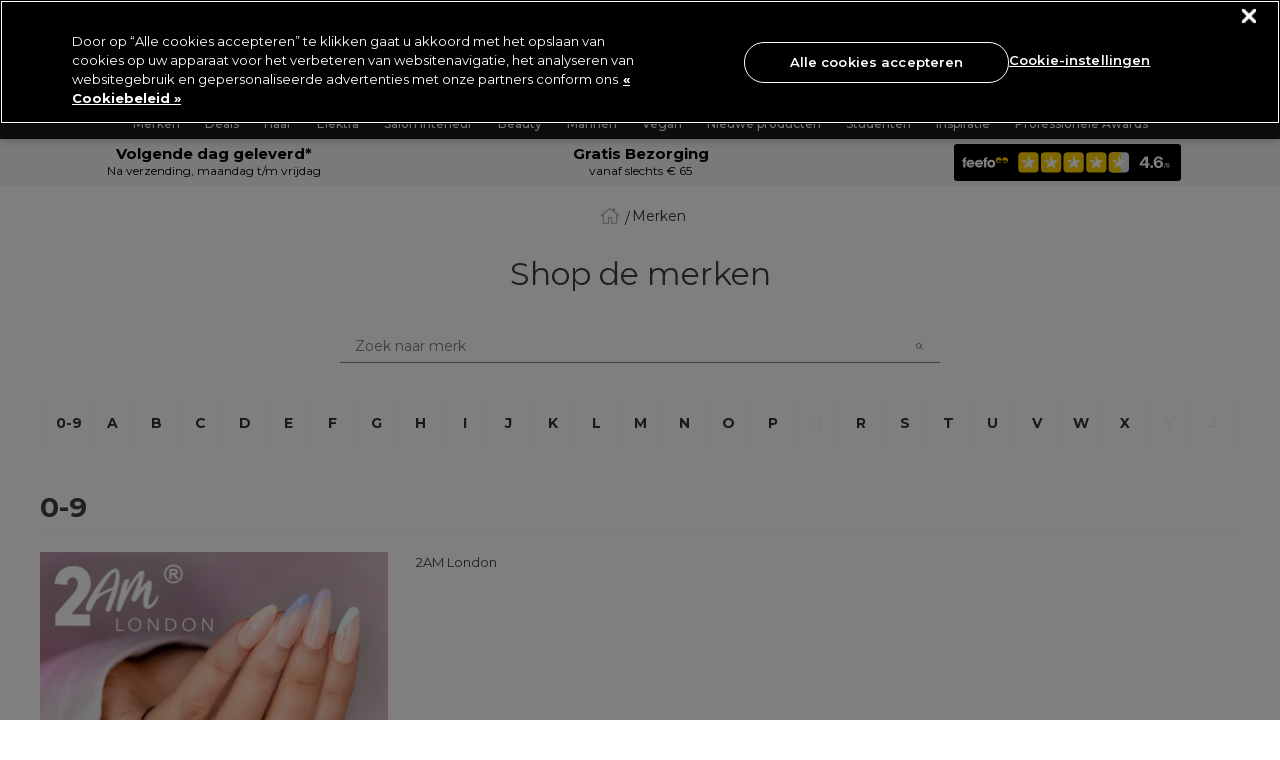

--- FILE ---
content_type: text/html;charset=UTF-8
request_url: https://www.pro-duo.nl/merken/
body_size: 39916
content:
<!doctype html>




<html lang="nl-nl">


<head>







    <script>
        pageContext = {"title":"Category Landing Page","type":"clp","ns":"clp","monetateCurrentPage":"clp","analytics":{"pageView":{"user":{"id":null,"logged_in":false,"email":null,"hashedemail":null},"site":{"environment":"production","name":"Produo NL","type":"proffesional","language":"EN_US"},"page_type":"clp"}}};
        let pageView = ((window.pageContext || {analytics:{}}).analytics || {}).pageView;
        window.dataLayer = window.dataLayer || [];
        dataLayer.push({
            event: 'pageview',
            page_type: pageView && pageView.page_type,
            user: pageView && pageView.user,
            site: pageView && pageView.site
        });
    </script>




<!-- Google Tag Manager -->
<script>(function(w,d,s,l,i){w[l]=w[l]||[];w[l].push({'gtm.start':
new Date().getTime(),event:'gtm.js'});var f=d.getElementsByTagName(s)[0],
j=d.createElement(s),dl=l!='dataLayer'?'&l='+l:'';j.async=true;j.src=
'https://www.googletagmanager.com/gtm.js?id='+i+dl+ '&gtm_auth=OjCnzexqwCSr2Ps02jBA3w&gtm_preview=env-1&gtm_cookies_win=x';f.parentNode.insertBefore(j,f);
})(window,document,'script','dataLayer','GTM-TBL74X3F');</script>
<!-- End Google Tag Manager -->























































































<meta charset=UTF-8>
<meta http-equiv="x-ua-compatible" content="ie=edge">
<meta name="viewport" content="width=device-width, initial-scale=1.0, minimum-scale=1.0, maximum-scale=5.0, user-scalable=yes"/>
<meta name="format-detection" content="telephone=no">

<title>
Merken | Pro-Duo
</title>



<link href="/on/demandware.static/Sites-ProDuo_Trade_NL-Site/-/default/dw40019e25/images/favicons/favicon.ico" rel="shortcut icon" />

<link href="/on/demandware.static/Sites-ProDuo_Trade_NL-Site/-/default/dwc9a3d912/images/favicons/apple-icon.png" rel="apple-touch-icon" />
<link href="/on/demandware.static/Sites-ProDuo_Trade_NL-Site/-/default/dw9c316d9c/images/favicons/apple-icon-120x120.png" rel="apple-touch-icon" sizes="120x120"/>
<link href="/on/demandware.static/Sites-ProDuo_Trade_NL-Site/-/default/dwd9ff9062/images/favicons/apple-icon-152x152.png" rel="apple-touch-icon" sizes="152x152" />
<link href="/on/demandware.static/Sites-ProDuo_Trade_NL-Site/-/default/dwfaf19882/images/favicons/apple-icon-180x180.png" rel="apple-touch-icon" sizes="180x180" />

<link href="/on/demandware.static/Sites-ProDuo_Trade_NL-Site/-/default/dwb04a182c/images/favicons/android-icon-192x192.png" rel="icon" sizes="192x192" />
<link href="/on/demandware.static/Sites-ProDuo_Trade_NL-Site/-/default/dwd1c58471/images/favicons/android-icon-144x144.png" rel="icon" sizes="144x144" />
<link href="/on/demandware.static/Sites-ProDuo_Trade_NL-Site/-/default/dwaa98b71d/images/favicons/android-icon-96x96.png" rel="icon" sizes="96x96" />
<link href="/on/demandware.static/Sites-ProDuo_Trade_NL-Site/-/default/dw8a97ce02/images/favicons/android-icon-72x72.png" rel="icon" sizes="72x72" />



<!-- Begin Monetate ExpressTag Sync v8.1. Place at start of document head. DO NOT ALTER. -->
<script type="text/javascript">var monetateT = new Date().getTime();</script>
<script type="text/javascript" src="//se.monetate.net/js/2/a-0886e46a/p/pro-duo.nl/entry.js"></script>
<!-- End Monetate tag. -->





    <link rel="canonical" href="https://www.pro-duo.nl/merken/" />



    
        <link rel="alternate" hreflang="nl-be" href="https://www.pro-duo.be/nl/merken/" />
    
        <link rel="alternate" hreflang="fr-be" href="https://www.pro-duo.be/fr/marques/" />
    
        <link rel="alternate" hreflang="de-de" href="https://www.pro-duo.de/marken/" />
    
        <link rel="alternate" hreflang="fr-fr" href="https://www.pro-duo.fr/marques/" />
    
        <link rel="alternate" hreflang="nl-nl" href="https://www.pro-duo.nl/merken/" />
    



    <meta name="robots" content="index,follow" />









    <meta name="google-site-verification" content="VdlXZQXigWegW8WNF8ldOkQkmvAtcumGpyTIXyJSA2E" />






<meta name="description"
content=""
/>
<meta name="keywords"
content=""
/>





<link
    rel="preload"
    as="font"
    href="/on/demandware.static/Sites-ProDuo_Trade_NL-Site/-/default/dw4867be64/fonts/Montserrat-Regular.woff2"
    type="font/woff2"
    crossorigin="anonymous"
/>
<link
    rel="preload"
    as="font"
    href="/on/demandware.static/Sites-ProDuo_Trade_NL-Site/-/default/dwe7c16303/fonts/Montserrat-Bold.woff2"
    type="font/woff2"
    crossorigin="anonymous"
/>
<link
    rel="preload"
    as="font"
    href="/on/demandware.static/Sites-ProDuo_Trade_NL-Site/-/default/dwf7b4f3a0/fonts/Montserrat-SemiBold.woff2"
    type="font/woff2"
    crossorigin="anonymous"
/>
<link
    rel="preload"
    as="font"
    href="/on/demandware.static/Sites-ProDuo_Trade_NL-Site/-/default/dw99089a33/fonts/Montserrat-Light.woff2"
    type="font/woff2"
    crossorigin="anonymous"
/>
<link
    rel="preload"
    as="font"
    href="/on/demandware.static/Sites-ProDuo_Trade_NL-Site/-/default/dw78fb1e6d/fonts/Montserrat-Medium.woff2"
    type="font/woff2"
    crossorigin="anonymous"
/>

<style>
    @font-face {
        font-family: "dearSally";
        src: url("/on/demandware.static/Sites-ProDuo_Trade_NL-Site/-/default/dw7e0825c5/fonts/dearSally.eot");
        src: url("/on/demandware.static/Sites-ProDuo_Trade_NL-Site/-/default/dw7ece869f/fonts/dearSally.woff2") format("woff2"), url("/on/demandware.static/Sites-ProDuo_Trade_NL-Site/-/default/dwa5f8f6a7/fonts/dearSally.woff") format("woff"),
            url("/on/demandware.static/Sites-ProDuo_Trade_NL-Site/-/default/dwf1ca4285/fonts/dearSally.ttf") format("truetype"), url("/on/demandware.static/Sites-ProDuo_Trade_NL-Site/-/nl_NL/v1768885176153/fonts/dearSally.svg#dearSally") format("svg"),
            url("/on/demandware.static/Sites-ProDuo_Trade_NL-Site/-/nl_NL/v1768885176153/fonts/dearSally.eot?#iefix") format("embedded-opentype");
        font-weight: normal;
        font-style: normal;
    }

    @font-face {
        font-family: "Dry Brush";
        src: url("/on/demandware.static/Sites-ProDuo_Trade_NL-Site/-/default/dwc43affec/fonts/Dry Brush.eot");
        src: url("/on/demandware.static/Sites-ProDuo_Trade_NL-Site/-/default/dw666e692d/fonts/Dry Brush.woff2") format("woff2"),
            url("/on/demandware.static/Sites-ProDuo_Trade_NL-Site/-/nl_NL/v1768885176153/fonts/Dry Brush.eot?#iefix") format("embedded-opentype");
        font-weight: normal;
        font-style: normal;
    }

    @font-face {
        font-family: "DryBrush";
        src: url("/on/demandware.static/Sites-ProDuo_Trade_NL-Site/-/default/dw6a1f6e5c/fonts/DryBrush.woff") format("woff"), url("/on/demandware.static/Sites-ProDuo_Trade_NL-Site/-/default/dw8bfb4b03/fonts/DryBrush.ttf") format("truetype"),
            url("/on/demandware.static/Sites-ProDuo_Trade_NL-Site/-/nl_NL/v1768885176153/fonts/DryBrush.svg#DryBrush") format("svg");
        font-weight: normal;
        font-style: normal;
    }

    @font-face {
        font-family: "RevistaStencil-Black";
        src: url("/on/demandware.static/Sites-ProDuo_Trade_NL-Site/-/default/dw4a037f5c/fonts/RevistaStencil-Black.eot");
        src: url("/on/demandware.static/Sites-ProDuo_Trade_NL-Site/-/default/dwc7b6a64e/fonts/RevistaStencil-Black.woff2") format("woff2"),
            url("/on/demandware.static/Sites-ProDuo_Trade_NL-Site/-/default/dw842485af/fonts/RevistaStencil-Black.woff") format("woff"),
            url("/on/demandware.static/Sites-ProDuo_Trade_NL-Site/-/default/dw08e179dd/fonts/RevistaStencil-Black.ttf") format("truetype"),
            url("/on/demandware.static/Sites-ProDuo_Trade_NL-Site/-/nl_NL/v1768885176153/fonts/RevistaStencil-Black.svg#RevistaStencil-Black") format("svg"),
            url("/on/demandware.static/Sites-ProDuo_Trade_NL-Site/-/nl_NL/v1768885176153/fonts/RevistaStencil-Black.eot?#iefix") format("embedded-opentype");
        font-weight: normal;
        font-style: normal;
    }

    @font-face {
        font-family: "Fave Script";
        src: url("/on/demandware.static/Sites-ProDuo_Trade_NL-Site/-/default/dwe5a55c34/fonts/Fave-ScriptBold.eot");
        src: url("/on/demandware.static/Sites-ProDuo_Trade_NL-Site/-/default/dw6e0a1f26/fonts/Fave-ScriptBold.woff2") format("woff2"), url("/on/demandware.static/Sites-ProDuo_Trade_NL-Site/-/default/dw68cdbf19/fonts/Fave-ScriptBold.woff") format("woff"),
            url("/on/demandware.static/Sites-ProDuo_Trade_NL-Site/-/default/dwb7729275/fonts/Fave-ScriptBold.ttf") format("truetype"),
            url("/on/demandware.static/Sites-ProDuo_Trade_NL-Site/-/nl_NL/v1768885176153/fonts/Fave-ScriptBold.svg#Fave-ScriptBold") format("svg"),
            url("/on/demandware.static/Sites-ProDuo_Trade_NL-Site/-/nl_NL/v1768885176153/fonts/Fave-ScriptBold.eot?#iefix") format("embedded-opentype");
        font-weight: bold;
        font-style: normal;
    }

    @font-face {
        font-family: "Fave Script";
        src: url("/on/demandware.static/Sites-ProDuo_Trade_NL-Site/-/default/dwada463c2/fonts/Fave-Script.eot");
        src: url("/on/demandware.static/Sites-ProDuo_Trade_NL-Site/-/default/dw26d06dff/fonts/Fave-Script.woff2") format("woff2"), url("/on/demandware.static/Sites-ProDuo_Trade_NL-Site/-/default/dw077d55b4/fonts/Fave-Script.woff") format("woff"),
            url("/on/demandware.static/Sites-ProDuo_Trade_NL-Site/-/default/dw09bbcac6/fonts/Fave-Script.ttf") format("truetype"), url("/on/demandware.static/Sites-ProDuo_Trade_NL-Site/-/nl_NL/v1768885176153/fonts/Fave-Script.svg#Fave-Script") format("svg"),
            url("/on/demandware.static/Sites-ProDuo_Trade_NL-Site/-/nl_NL/v1768885176153/fonts/Fave-Script.eot?#iefix") format("embedded-opentype");
        font-weight: normal;
        font-style: normal;
    }

    @font-face {
        font-family: "Playfair Display";
        src: url("/on/demandware.static/Sites-ProDuo_Trade_NL-Site/-/default/dwe198db65/fonts/PlayfairDisplay-Regular.eot");
        src: url("/on/demandware.static/Sites-ProDuo_Trade_NL-Site/-/nl_NL/v1768885176153/fonts/PlayfairDisplay-Regular.eot?#iefix") format("embedded-opentype"),
            url("/on/demandware.static/Sites-ProDuo_Trade_NL-Site/-/default/dwc791bcea/fonts/PlayfairDisplay-Regular.woff2") format("woff2"),
            url("/on/demandware.static/Sites-ProDuo_Trade_NL-Site/-/default/dw4f8bdc5b/fonts/PlayfairDisplay-Regular.woff") format("woff"),
            url("/on/demandware.static/Sites-ProDuo_Trade_NL-Site/-/default/dw75025eb9/fonts/PlayfairDisplay-Regular.ttf") format("truetype"),
            url("/on/demandware.static/Sites-ProDuo_Trade_NL-Site/-/nl_NL/v1768885176153/fonts/PlayfairDisplay-Regular.svg#PlayfairDisplay-Regular") format("svg");
        font-weight: normal;
        font-style: normal;
        font-display: swap;
    }

    @font-face {
        font-family: "Playfair Display";
        src: url("/on/demandware.static/Sites-ProDuo_Trade_NL-Site/-/default/dwb9f6373b/fonts/PlayfairDisplay-Bold.eot");
        src: url("/on/demandware.static/Sites-ProDuo_Trade_NL-Site/-/nl_NL/v1768885176153/fonts/PlayfairDisplay-Bold.eot?#iefix") format("embedded-opentype"),
            url("/on/demandware.static/Sites-ProDuo_Trade_NL-Site/-/default/dw89ae6101/fonts/PlayfairDisplay-Bold.woff2") format("woff2"),
            url("/on/demandware.static/Sites-ProDuo_Trade_NL-Site/-/default/dwed244bef/fonts/PlayfairDisplay-Bold.woff") format("woff"),
            url("/on/demandware.static/Sites-ProDuo_Trade_NL-Site/-/default/dwee90af1d/fonts/PlayfairDisplay-Bold.ttf") format("truetype"),
            url("/on/demandware.static/Sites-ProDuo_Trade_NL-Site/-/nl_NL/v1768885176153/fonts/PlayfairDisplay-Bold.svg#PlayfairDisplay-Bold") format("svg");
        font-weight: bold;
        font-style: normal;
        font-display: swap;
    }

    @font-face {
        font-family: "Montserrat";
        src: url("/on/demandware.static/Sites-ProDuo_Trade_NL-Site/-/default/dweb0a250f/fonts/Montserrat-Medium.eot");
        src: url("/on/demandware.static/Sites-ProDuo_Trade_NL-Site/-/nl_NL/v1768885176153/fonts/Montserrat-Medium.eot?#iefix") format("embedded-opentype"),
            url("/on/demandware.static/Sites-ProDuo_Trade_NL-Site/-/default/dw78fb1e6d/fonts/Montserrat-Medium.woff2") format("woff2"), url("/on/demandware.static/Sites-ProDuo_Trade_NL-Site/-/default/dw7b5650da/fonts/Montserrat-Medium.woff") format("woff"),
            url("/on/demandware.static/Sites-ProDuo_Trade_NL-Site/-/default/dwd7eef20a/fonts/Montserrat-Medium.ttf") format("truetype"),
            url("/on/demandware.static/Sites-ProDuo_Trade_NL-Site/-/nl_NL/v1768885176153/fonts/Montserrat-Medium.svg#Montserrat-Medium") format("svg");
        font-weight: 500;
        font-style: normal;
        font-display: swap;
    }

    @font-face {
        font-family: "Montserrat";
        src: url("/on/demandware.static/Sites-ProDuo_Trade_NL-Site/-/default/dw914df8f3/fonts/Montserrat-ExtraBold.eot");
        src: url("/on/demandware.static/Sites-ProDuo_Trade_NL-Site/-/nl_NL/v1768885176153/fonts/Montserrat-ExtraBold.eot?#iefix") format("embedded-opentype"),
            url("/on/demandware.static/Sites-ProDuo_Trade_NL-Site/-/default/dwbac1eb5b/fonts/Montserrat-ExtraBold.woff2") format("woff2"),
            url("/on/demandware.static/Sites-ProDuo_Trade_NL-Site/-/default/dw3283dbb3/fonts/Montserrat-ExtraBold.woff") format("woff"),
            url("/on/demandware.static/Sites-ProDuo_Trade_NL-Site/-/default/dw639f26db/fonts/Montserrat-ExtraBold.ttf") format("truetype"),
            url("/on/demandware.static/Sites-ProDuo_Trade_NL-Site/-/nl_NL/v1768885176153/fonts/Montserrat-ExtraBold.svg#Montserrat-ExtraBold") format("svg");
        font-weight: bold;
        font-style: normal;
        font-display: swap;
    }

    @font-face {
        font-family: "Montserrat";
        src: url("/on/demandware.static/Sites-ProDuo_Trade_NL-Site/-/default/dw8a183e1f/fonts/Montserrat-SemiBold.eot");
        src: url("/on/demandware.static/Sites-ProDuo_Trade_NL-Site/-/nl_NL/v1768885176153/fonts/Montserrat-SemiBold.eot?#iefix") format("embedded-opentype"),
            url("/on/demandware.static/Sites-ProDuo_Trade_NL-Site/-/default/dwf7b4f3a0/fonts/Montserrat-SemiBold.woff2") format("woff2"),
            url("/on/demandware.static/Sites-ProDuo_Trade_NL-Site/-/default/dw02b12d5b/fonts/Montserrat-SemiBold.woff") format("woff"),
            url("/on/demandware.static/Sites-ProDuo_Trade_NL-Site/-/default/dwe1c214c5/fonts/Montserrat-SemiBold.ttf") format("truetype"),
            url("/on/demandware.static/Sites-ProDuo_Trade_NL-Site/-/nl_NL/v1768885176153/fonts/Montserrat-SemiBold.svg#Montserrat-SemiBold") format("svg");
        font-weight: 600;
        font-style: normal;
        font-display: swap;
    }

    @font-face {
        font-family: "Montserrat";
        src: url("/on/demandware.static/Sites-ProDuo_Trade_NL-Site/-/default/dwdc19bf1c/fonts/Montserrat-Regular.eot");
        src: url("/on/demandware.static/Sites-ProDuo_Trade_NL-Site/-/nl_NL/v1768885176153/fonts/Montserrat-Regular.eot?#iefix") format("embedded-opentype"),
            url("/on/demandware.static/Sites-ProDuo_Trade_NL-Site/-/default/dw4867be64/fonts/Montserrat-Regular.woff2") format("woff2"),
            url("/on/demandware.static/Sites-ProDuo_Trade_NL-Site/-/default/dw34948d48/fonts/Montserrat-Regular.woff") format("woff"),
            url("/on/demandware.static/Sites-ProDuo_Trade_NL-Site/-/default/dw34eb48a5/fonts/Montserrat-Regular.ttf") format("truetype"),
            url("/on/demandware.static/Sites-ProDuo_Trade_NL-Site/-/nl_NL/v1768885176153/fonts/Montserrat-Regular.svg#Montserrat-Regular") format("svg");
        font-weight: normal;
        font-style: normal;
        font-display: swap;
    }

    @font-face {
        font-family: "Montserrat";
        src: url("/on/demandware.static/Sites-ProDuo_Trade_NL-Site/-/default/dw3e45109e/fonts/Montserrat-Bold.eot");
        src: url("/on/demandware.static/Sites-ProDuo_Trade_NL-Site/-/nl_NL/v1768885176153/fonts/Montserrat-Bold.eot?#iefix") format("embedded-opentype"),
            url("/on/demandware.static/Sites-ProDuo_Trade_NL-Site/-/default/dwe7c16303/fonts/Montserrat-Bold.woff2") format("woff2"), url("/on/demandware.static/Sites-ProDuo_Trade_NL-Site/-/default/dw31599f96/fonts/Montserrat-Bold.woff") format("woff"),
            url("/on/demandware.static/Sites-ProDuo_Trade_NL-Site/-/default/dw8e29a737/fonts/Montserrat-Bold.ttf") format("truetype"),
            url("/on/demandware.static/Sites-ProDuo_Trade_NL-Site/-/nl_NL/v1768885176153/fonts/Montserrat-Bold.svg#Montserrat-Bold") format("svg");
        font-weight: bold;
        font-style: normal;
        font-display: swap;
    }

    @font-face {
        font-family: "Montserrat";
        src: url("/on/demandware.static/Sites-ProDuo_Trade_NL-Site/-/default/dwa9c8b8f6/fonts/Montserrat-Light.eot");
        src: url("/on/demandware.static/Sites-ProDuo_Trade_NL-Site/-/nl_NL/v1768885176153/fonts/Montserrat-Light.eot?#iefix") format("embedded-opentype"),
            url("/on/demandware.static/Sites-ProDuo_Trade_NL-Site/-/default/dw99089a33/fonts/Montserrat-Light.woff2") format("woff2"), url("/on/demandware.static/Sites-ProDuo_Trade_NL-Site/-/default/dw1e5e2fc3/fonts/Montserrat-Light.woff") format("woff"),
            url("/on/demandware.static/Sites-ProDuo_Trade_NL-Site/-/default/dwe15dfe71/fonts/Montserrat-Light.ttf") format("truetype"),
            url("/on/demandware.static/Sites-ProDuo_Trade_NL-Site/-/nl_NL/v1768885176153/fonts/Montserrat-Light.svg#Montserrat-Light") format("svg");
        font-weight: 300;
        font-style: normal;
        font-display: swap;
    }
</style>






<link rel="preload" href="/on/demandware.static/Sites-ProDuo_Trade_NL-Site/-/nl_NL/v1768885176153/css/common.css" as="style" />
<link rel="stylesheet" href="/on/demandware.static/Sites-ProDuo_Trade_NL-Site/-/nl_NL/v1768885176153/css/common.css" />

<link rel="preload" href="/on/demandware.static/Sites-ProDuo_Trade_NL-Site/-/nl_NL/v1768885176153/css/plp.css" as="style" />
<link rel="stylesheet" href="/on/demandware.static/Sites-ProDuo_Trade_NL-Site/-/nl_NL/v1768885176153/css/plp.css" />






<!--[if lt IE 9]>
<script src="/on/demandware.static/Sites-ProDuo_Trade_NL-Site/-/nl_NL/v1768885176153/js/lib/html5.js"></script>
<![endif]-->


<script type="text/javascript">//<!--
/* <![CDATA[ (head-active_data.js) */
var dw = (window.dw || {});
dw.ac = {
    _analytics: null,
    _events: [],
    _category: "",
    _searchData: "",
    _anact: "",
    _anact_nohit_tag: "",
    _analytics_enabled: "true",
    _timeZone: "Etc/UTC",
    _capture: function(configs) {
        if (Object.prototype.toString.call(configs) === "[object Array]") {
            configs.forEach(captureObject);
            return;
        }
        dw.ac._events.push(configs);
    },
	capture: function() { 
		dw.ac._capture(arguments);
		// send to CQ as well:
		if (window.CQuotient) {
			window.CQuotient.trackEventsFromAC(arguments);
		}
	},
    EV_PRD_SEARCHHIT: "searchhit",
    EV_PRD_DETAIL: "detail",
    EV_PRD_RECOMMENDATION: "recommendation",
    EV_PRD_SETPRODUCT: "setproduct",
    applyContext: function(context) {
        if (typeof context === "object" && context.hasOwnProperty("category")) {
        	dw.ac._category = context.category;
        }
        if (typeof context === "object" && context.hasOwnProperty("searchData")) {
        	dw.ac._searchData = context.searchData;
        }
    },
    setDWAnalytics: function(analytics) {
        dw.ac._analytics = analytics;
    },
    eventsIsEmpty: function() {
        return 0 == dw.ac._events.length;
    }
};
/* ]]> */
// -->
</script>
<script type="text/javascript">//<!--
/* <![CDATA[ (head-cquotient.js) */
var CQuotient = window.CQuotient = {};
CQuotient.clientId = 'bbtx-ProDuo_Trade_NL';
CQuotient.realm = 'BBTX';
CQuotient.siteId = 'ProDuo_Trade_NL';
CQuotient.instanceType = 'prd';
CQuotient.locale = 'nl_NL';
CQuotient.fbPixelId = '__UNKNOWN__';
CQuotient.activities = [];
CQuotient.cqcid='';
CQuotient.cquid='';
CQuotient.cqeid='';
CQuotient.cqlid='';
CQuotient.apiHost='api.cquotient.com';
/* Turn this on to test against Staging Einstein */
/* CQuotient.useTest= true; */
CQuotient.useTest = ('true' === 'false');
CQuotient.initFromCookies = function () {
	var ca = document.cookie.split(';');
	for(var i=0;i < ca.length;i++) {
	  var c = ca[i];
	  while (c.charAt(0)==' ') c = c.substring(1,c.length);
	  if (c.indexOf('cqcid=') == 0) {
		CQuotient.cqcid=c.substring('cqcid='.length,c.length);
	  } else if (c.indexOf('cquid=') == 0) {
		  var value = c.substring('cquid='.length,c.length);
		  if (value) {
		  	var split_value = value.split("|", 3);
		  	if (split_value.length > 0) {
			  CQuotient.cquid=split_value[0];
		  	}
		  	if (split_value.length > 1) {
			  CQuotient.cqeid=split_value[1];
		  	}
		  	if (split_value.length > 2) {
			  CQuotient.cqlid=split_value[2];
		  	}
		  }
	  }
	}
}
CQuotient.getCQCookieId = function () {
	if(window.CQuotient.cqcid == '')
		window.CQuotient.initFromCookies();
	return window.CQuotient.cqcid;
};
CQuotient.getCQUserId = function () {
	if(window.CQuotient.cquid == '')
		window.CQuotient.initFromCookies();
	return window.CQuotient.cquid;
};
CQuotient.getCQHashedEmail = function () {
	if(window.CQuotient.cqeid == '')
		window.CQuotient.initFromCookies();
	return window.CQuotient.cqeid;
};
CQuotient.getCQHashedLogin = function () {
	if(window.CQuotient.cqlid == '')
		window.CQuotient.initFromCookies();
	return window.CQuotient.cqlid;
};
CQuotient.trackEventsFromAC = function (/* Object or Array */ events) {
try {
	if (Object.prototype.toString.call(events) === "[object Array]") {
		events.forEach(_trackASingleCQEvent);
	} else {
		CQuotient._trackASingleCQEvent(events);
	}
} catch(err) {}
};
CQuotient._trackASingleCQEvent = function ( /* Object */ event) {
	if (event && event.id) {
		if (event.type === dw.ac.EV_PRD_DETAIL) {
			CQuotient.trackViewProduct( {id:'', alt_id: event.id, type: 'raw_sku'} );
		} // not handling the other dw.ac.* events currently
	}
};
CQuotient.trackViewProduct = function(/* Object */ cqParamData){
	var cq_params = {};
	cq_params.cookieId = CQuotient.getCQCookieId();
	cq_params.userId = CQuotient.getCQUserId();
	cq_params.emailId = CQuotient.getCQHashedEmail();
	cq_params.loginId = CQuotient.getCQHashedLogin();
	cq_params.product = cqParamData.product;
	cq_params.realm = cqParamData.realm;
	cq_params.siteId = cqParamData.siteId;
	cq_params.instanceType = cqParamData.instanceType;
	cq_params.locale = CQuotient.locale;
	
	if(CQuotient.sendActivity) {
		CQuotient.sendActivity(CQuotient.clientId, 'viewProduct', cq_params);
	} else {
		CQuotient.activities.push({activityType: 'viewProduct', parameters: cq_params});
	}
};
/* ]]> */
// -->
</script>
<!-- Demandware Apple Pay -->

<style type="text/css">ISAPPLEPAY{display:inline}.dw-apple-pay-button,.dw-apple-pay-button:hover,.dw-apple-pay-button:active{background-color:black;background-image:-webkit-named-image(apple-pay-logo-white);background-position:50% 50%;background-repeat:no-repeat;background-size:75% 60%;border-radius:5px;border:1px solid black;box-sizing:border-box;margin:5px auto;min-height:30px;min-width:100px;padding:0}
.dw-apple-pay-button:after{content:'Apple Pay';visibility:hidden}.dw-apple-pay-button.dw-apple-pay-logo-white{background-color:white;border-color:white;background-image:-webkit-named-image(apple-pay-logo-black);color:black}.dw-apple-pay-button.dw-apple-pay-logo-white.dw-apple-pay-border{border-color:black}</style>


<!--[if lte IE 8]>
<script src="//cdnjs.cloudflare.com/ajax/libs/respond.js/1.4.2/respond.js" type="text/javascript"></script>
<script src="https://cdn.rawgit.com/chuckcarpenter/REM-unit-polyfill/master/js/rem.min.js" type="text/javascript"></script>
<![endif]-->







<script type="text/javascript">
if (window.jQuery) {
jQuery(document).ready(function(){
if(screen.width < 768){
jQuery('#footer').append('<a href="/" class="full-site-link">View Full Site</a>');
jQuery('.full-site-link')
.attr('href', '/on/demandware.store/Sites-ProDuo_Trade_NL-Site/nl_NL/Home-FullSite')
.click(function(e) {
e.preventDefault();
jQuery.ajax({
url: '/on/demandware.store/Sites-ProDuo_Trade_NL-Site/nl_NL/Home-FullSite',
success: function(){
window.location.reload();
}
});
}
);
}
});
}
</script>





<!-- SALLY INTERNAL GLOBAL STYLES START -->

<style>
  :root {
    --font-oversized: 600 30px/37px Montserrat;
    --font-20px-title-semi-bold: 600 20px/24px Montserrat;
    --font-20px-title-regular: 400 20px/24px Montserrat;
    --font-18px-large-semi-bold: 600 18px/22px Montserrat;
    --font-18px-large-regular: 400 18px/22px Montserrat;
    --font-14px-links-bold: 700 14px/18px Montserrat;
    --font-14px-body-regular: 400 14px/18px Montserrat;
    --font-11px-small-regular: 400 11px/14px Montserrat;
    --main-text-dark-grey: #1f1d1e;
    --supporting-text-grey: #808080;
    --supporting-text-white: #ffffff;
  }

  /* When the feefo badge comes out of promo header this can be removed */
  .header-promo_item-grid-item:last-of-type {
    width: 100vw;
    max-width: 227px;
  }
  .header-promo_link:last-of-type {
    display: flex;
    align-items: center;
    justify-content: center;
    flex-direction: column;
  }
  .header-promo_item-grid-item:last-of-type img {
    background-color: black;
    padding: 3px;
    border-radius: 3px;
  }
  @media (min-width: 1024px) {
    .header-promo_item-grid-item:last-of-type {
      width: 254px;
    }
  }
    /* End of feefo badge */
  .home-hero-carousel {
    min-height: 177px;
    padding-bottom: 40px !important;
  }
  @media (min-width: 768px) {
    .home-hero-carousel {
      min-height: 210px;
    }
  }
  .home-hero-carousel {
    margin: 0 auto;
    margin-bottom: 16px;
  }

  .home-hero-carousel {
    margin: 0 auto;
    padding-bottom: 11px;
    margin-bottom: 16px;
  }
  /* Hide scrollbar for Chrome, Safari and Opera */
  .seo-plp-filter-container .filter-glider::-webkit-scrollbar,
  .seo-brand-container .showcase::-webkit-scrollbar,
  .seo-brand-container::-webkit-scrollbar,
  .showcase-glider::-webkit-scrollbar {
    display: none;
  }

  /* Hide scrollbar for IE, Edge and Firefox */
  .seo-plp-filter-container .filter-glider,
  .seo-brand-container .showcase,
  .seo-brand-container,
  .showcase-glider {
    -ms-overflow-style: none; /* IE and Edge */
    scrollbar-width: none; /* Firefox */
  }

  /* SEO TEXT AND READ MORE */
  #seo-text-container,
  #plp-seo-read-more {
    max-width: 750px;
    margin: 0 auto;
    padding: 0 6px;
  }
  #seo-text-container {
    display: -webkit-box;
    -webkit-line-clamp: 2;
    -webkit-box-orient: vertical;
    overflow: hidden;
  }
  #plp-seo-read-more,
  #seo-text-container a {
    font-weight: bold;
    text-decoration: underline;
    color: #000;
  }

  .seo-plp-filter-container .filter-text {
    padding-left: 8px;
    margin-bottom: 0;
    color: #1f1d1e;
    text-decoration: underline;
    font-size: 14px;
    line-height: 18px;
    min-width: max-content;
  }
  .seo-plp-filter-container .filter-glider a {
    display: flex;
    align-items: center;
    justify-content: center;
    padding: 8px 0;
    margin: 0;
    width: auto;
  }
  .seo-plp-filter-container .filter-flex {
    display: flex;
    width: max-content;
    align-items: center;
    align-content: center;
    margin-right: 17px;
  }
  .seo-plp-filter-container .filter-flex:first-child {
    margin-left: 7px;
  }
  .seo-plp-filter-container .filter-glider-slide {
    min-width: fit-content;
  }

  .seo-plp-filter-container .filter-glider-slide img,
  .seo-plp-filter-container .filter-glider img {
    width: 54px;
    height: 32px;
    object-fit: cover;
    border-radius: 3px;
    max-width: 54px;
    max-height: 32px;
    margin: 0px;
  }

  .seo-plp-filter-container {
    position: relative;
    opacity: 1;
  }

  .seo-plp-filter-container .filter-glider {
    border-top: 1px solid #ebebeb;
    border-bottom: 1px solid #ebebeb;
  }

  .seo-plp-filter-container .filter-glider,
  .seo-plp-filter-container .showcase-glider {
    margin: 0 auto;
    position: relative;
    overflow-y: hidden;
    -webkit-overflow-scrolling: touch;
    -ms-overflow-scrolling: touch;
    transform: translateZ(0);
    display: flex;
  }

  /* SHOWCASE */
  .seo-brand-container {
    display: flex;
    width: 100%;
    align-items: center;
    justify-content: center;
    flex-direction: column;
  }

  .plp-brand-badges img {
    margin: 16px auto 0;
  }

  .seo-brand-container .stockist {
    margin: 0 22px;
  }

  .seo-brand-container .exclusive,
  .seo-brand-container .stockist,
  .seo-brand-container .click-collect {
    width: 105px;
    height: 38px;
    color: #fff;
    border-radius: 3px;
    font: 11px/14px Montserrat;
    display: flex;
    align-items: center;
    justify-content: center;
  }

  .seo-brand-container .showcase {
    display: flex;
    margin: 16px auto;
    overflow-y: hidden;
  }

  .seo-brand-container .showcase-1,
  .seo-brand-container .showcase-2 {
    max-width: 256px;
    min-width: 256px;
    width: 100%;
    height: 113px;
    background-color: black;
    color: #fff;
    text-align: left;
    font: 600 18px/22px Montserrat;
    color: #fff;
    display: flex;
    align-items: flex-end;
    border-radius: 3px;
    position: relative;
  }

  .seo-brand-container .showcase-1::before,
  .seo-brand-container .showcase-2::before {
    content: "";
    position: absolute;
    height: 100%;
    width: 100%;
    background-image: linear-gradient(
      rgba(0, 0, 0, 0) 0%,
      rgba(0, 0, 0, 0) 30%,
      rgba(0, 0, 0, 0.1) 40%,
      rgba(0, 0, 0, 0.3) 60%,
      rgba(0, 0, 0, 0.7) 100%
    );
    border-radius: 3px;
  }

  .seo-brand-container .showcase-1 p,
  .seo-brand-container .showcase-2 p {
    margin: 7px 10px;
    z-index: 1;
  }

  .seo-brand-container .showcase-1 {
    margin-left: 32px;
  }
  @media (min-width: 768px) {
    /* SEO */
    #seo-text-container,
    #plp-seo-read-more {
      margin: 0 auto;
    }
    /* FILTERS */
    .seo-plp-filter-container .filter-glider {
      justify-content: center;
    }
    /* SHOWCASE */
    .seo-brand-container .showcase {
      justify-content: center;
      align-items: center;
    }
    .seo-brand-container .showcase-2,
    .seo-brand-container .showcase-1 {
      max-width: 359px;
      min-width: 359px;
      height: 156px;
    }
  }

  @media (min-width: 1200px) {
    .seo-plp-filter-container .filter-glider {
      display: flex;
      align-items: center;
      justify-content: center;
    }
  }

  /* FEEFO STYLING */
  .feefowidget-footer__b2c-reviews-link {
    display: none !important;
  }
</style>

<!-- SCRIPTS FOR SEO/ READ MORE -->
<script>
  function seoTextFunction() {
    var x = document.getElementById("seo-text-container");
    const element = document.getElementById("plp-seo-read-more");
    if (x.style.display === "block") {
      x.style.display = "-webkit-box";
      element.innerHTML = "Lees Meer";
    } else {
      x.style.display = "block";
      element.innerHTML = "Sluit";
    }
  }
</script>
<!-- SALLY INTERNAL GLOBAL STYLES END -->

<!-- TOP COPY CSS NEW -->
<style>
  .top-copy-container .text-wrapper {
    display: -webkit-box;
    -webkit-line-clamp: 2;
    -webkit-box-orient: vertical;
    overflow: hidden;
    margin: 0 12px 2px 12px;
  }

  .top-copy-container .text-wrapper a {
    font-weight: bold;
    text-decoration: underline;
    color: #000;
  }

  .top-copy-container .text-wrapper p {
    margin-bottom: 0px;
  }

  .top-copy-container {
    max-width: 750px;
    margin: 0 auto;
    margin-bottom: 10px;
  }

  .text-more {
    -webkit-line-clamp: unset !important;
  }

  .show-text {
    display: block;
    font-weight: bold;
    text-decoration: underline;
    color: #000;
    margin: 0 12px;
  }

  .hide-text + .show-text {
    display: initial;
    font-weight: bold;
    text-decoration: underline;
    color: #000;
    margin: 0 12px;
  }

  @media (min-width: 1200px) {
    .top-copy-container {
      margin: 10px auto;
    }
  }
</style>
<!-- TOP COPY CSS NEW END -->

<!-- NEW TOP COPY CSS -->
<style>
  .top-copy-container .text-wrapper {
    display: -webkit-box;
    -webkit-line-clamp: 2;
    -webkit-box-orient: vertical;
    overflow: hidden;
    margin: 0 12px 2px 12px;
  }

  .top-copy-container .text-wrapper a {
    font-weight: bold;
    text-decoration: underline;
    color: #000;
  }

  .top-copy-container .text-wrapper p {
    margin-bottom: 0px;
  }

  .top-copy-container {
    max-width: 750px;
    margin: 0 auto;
  }

  .text-more {
    -webkit-line-clamp: unset !important;
  }

  .show-text {
    display: none;
  }

  .hide-text + .show-text {
    display: initial;
    font-weight: bold;
    text-decoration: underline;
    color: #000;
    margin: 0 12px;
  }

  @media (min-width: 1200px) {
    .top-copy-container {
      margin: 10px auto;
    }
  }
</style>
<style type="text/css">
  #wc-ns-t08T9FF-z6 .wpst-template form input[type="checkbox"] {
    width: 15px !important;
    height: 15px !important;
    background: #fff !important;
    -webkit-appearance: checkbox !important;
  }

  #wc-ns-t08T9FF-z6 .wpst-template .wpst-submit {
    border-radius: 50px !important;
    width: 192px !important;
  }

  #wc-ns-t08T9FF-z6 .wpst-template table {
    border: none !important;
  }

  #wc-ns-t08T9FF-z6 .wpst-background-image {
    background-image: none !important;
  }

  .slick-dots button:before {
    border: 1px solid #1d1d1d;
    background: transparent;
  }

  #wc-ns-sNT73yR-9R .wpst-image {
    display: none;
  }

  @media only screen and (max-width: 896px) and (max-device-width: 1024px) and (orientation: landscape),
    screen and (max-device-width: 1280px) and (orientation: landscape) {
    #wc-ns-sNT73yR-9R .wpst-image-mobileHidden {
      display: block !important;
    }
  }

  .brand-banner-top-copy #more {
    display: none;
  }

  .brand-banner-top-copy #more2 {
    display: none;
  }

  .brand-banner-top-copy {
    text-align: center;
  }

  .brand-banner-top-copy .maxwidth a {
    font-weight: bold;
    cursor: pointer;
    color: #1c1c1c;
    text-decoration: underline;
  }

  .brand-banner-top-copy .maxwidth p {
    margin-bottom: 0;
  }

  .brand-banner-top-copy .maxwidth {
    text-align: center;
    padding: 0px 5% 20px 5%;
  }

  @media (min-width: 1200px) {
    #wc-ns-t08T9FF-z6 .wpst-background-image {
      padding-top: 25px !important;
      padding-bottom: 25px !important;
    }
    #wc-ns-t08T9FF-z6 .wpst-flag {
      width: 91% !important;
      padding: 40px 25px !important;
    }
    #wc-ns-t08T9FF-z6 .wpst-submit {
      min-width: 192px !important;
      padding: 11px 80px !important;
      font-size: 14px;
      line-height: 17px;
      font-weight: 600;
    }
    #wc-ns-sNT73yR-9R .wpst-image {
      display: block;
    }
    .brand-banner-top-copy .maxwidth {
      max-width: 900px;
      margin: 0 auto;
    }
  }
</style>

<!-- SHOWCASE CSS -->

<style type="text/css">
  @media (min-width: 320px) {
    .brand-banner-showcase .product-information-title {
      font: 16px/22px "Playfair Display", serif;
    }
  }

  @media (min-width: 375px) {
    .brand-banner-showcase .product-information-title {
      font: 19px/22px "Playfair Display", serif;
    }
  }

  .brand-banner-showcase {
    padding-bottom: 20px;
  }

  .brand-banner-showcase .showcase-area .column {
    flex-direction: column;
    display: flex;
    flex-grow: 1;
    align-items: center;
    justify-content: center;
  }

  .brand-banner-showcase .showcase-area {
    display: flex;
    flex-direction: row;
    width: 100%;
    margin: 0 auto;
    max-width: 1107px;
  }

  .brand-banner-showcase .showcase-content {
    max-width: 100%;
    height: 250px;
    position: relative;
    top: 0;
    width: 100%;
  }

  .brand-banner-showcase .showcase-bg {
    position: absolute;
    padding: 0;
    margin-bottom: 0;
    bottom: 0;
    height: 50%;
    width: 100%;
  }

  .brand-banner-showcase .blog-button {
    width: 100%;
    display: block;
    max-width: 161px;
    padding: 12px 0;
    margin: 0 auto;
    font-size: 14px;
    font-weight: 600;
    text-transform: uppercase;
    border: 3px solid #fff;
    border-radius: 50px;
    color: #fff;
    background: #1c1c1c;
    text-align: center;
    z-index: 1;
    position: relative;
    letter-spacing: 0.84px;
    cursor: pointer;
  }

  .brand-banner-showcase .product-information-title {
    font-weight: 900;
    color: #000;
    margin: 0 auto;
    max-width: 320px;
    z-index: 1;
    position: relative;
    text-align: center;
    padding: 10px 5px 15px 5px;
  }

  .brand-banner-showcase .showcase-bg:before {
    background: rgba(255, 255, 255, 0.7);
    position: absolute;
    width: 100%;
    height: 100%;
    content: "";
    left: 0;
    bottom: 0;
  }

  .brand-banner-showcase .width100 {
    width: 100%;
    display: block;
  }

  .brand-banner-showcase .mr10 {
    margin-right: 10px !important;
  }

  .brand-banner-showcase .showcase-image {
    width: 100%;
    max-width: inherit;
    padding: 0;
    margin: 4px 0;
    height: 250px;
    position: relative;
  }

  .plp .main-wrapper {
    padding: 0;
  }

  .brand-banner-showcase h4.main-description {
    display: none;
  }

  @media (min-width: 1200px) {
    .brand-banner-showcase .product-information-title {
      padding: 28px 7px 10px 7px;
    }
    .brand-banner-showcase .blog-button {
      max-width: 221px;
    }
    .brand-banner-showcase .showcase-bg {
      height: 57%;
    }
    .brand-banner-showcase .showcase-image {
      height: 220px;
    }
  }
</style>

<style type="text/css">
  .grid-extended {
    margin: 0;
  }

  .glider-track {
    transform: translateZ(0);
    width: 100%;
    margin: 0;
    padding: 0;
    display: flex;
    z-index: 1;
  }

  .glider.draggable {
    user-select: none;
    cursor: -webkit-grab;
    cursor: grab;
  }

  .glider::-webkit-scrollbar {
    display: none;
    -ms-overflow-style: none;
    /* IE and Edge */
    scrollbar-width: none;
    /* Firefox */
  }

  .glider {
    scrollbar-width: none;
    -ms-overflow-style: -ms-autohiding-scrollbar;
  }

  .glider.draggable .glider-slide img {
    user-select: none;
    pointer-events: none;
  }

  .glider.drag {
    cursor: -webkit-grabbing;
    cursor: grabbing;
  }

  .glider-slide {
    user-select: none;
    justify-content: center;
    align-content: center;
    width: 100%;
  }

  .glider-slide img {
    max-width: 100%;
  }

  .glider::-webkit-scrollbar {
    opacity: 0;
    height: 0;
  }

  .glider-prev,
  .glider-next {
    user-select: none;
    position: absolute;
    outline: none;
    background: none;
    padding: 0;
    z-index: 2;
    font-size: 40px;
    text-decoration: none;
    left: -23px;
    border: 0;
    top: 30%;
    cursor: pointer;
    color: #666;
    opacity: 1;
    line-height: 1;
    transition: opacity 0.5s cubic-bezier(0.17, 0.67, 0.83, 0.67),
      color 0.5s cubic-bezier(0.17, 0.67, 0.83, 0.67);
  }

  .glider-prev:hover,
  .glider-next:hover,
  .glider-prev:focus,
  .glider-next:focus {
    color: #a89cc8;
  }

  .glider-next {
    right: -23px;
    left: auto;
  }

  .glider-next.disabled,
  .glider-prev.disabled {
    opacity: 0.25;
    color: #666;
    cursor: default;
  }

  .glider-slide {
    min-width: 150px;
  }

  .glider-hide {
    opacity: 0;
  }

  .glider-dots {
    user-select: none;
    display: flex;
    flex-wrap: wrap;
    justify-content: center;
    margin: 0 auto;
    padding: 0;
  }

  .glider-dot {
    border: 1px solid #1d1d1d;
    padding: 0;
    user-select: none;
    outline: none;
    display: block;
    cursor: pointer;
    border-radius: 999px;
    background: none;
    width: 12px;
    height: 12px;
    margin: 7px;
  }

  .glider-dot:hover,
  .glider-dot:focus,
  .glider-dot.active {
    background: #1d1d1d;
  }

  @media (min-width: 768px) {
    .glider::-webkit-scrollbar {
      opacity: 1;
      -webkit-appearance: none;
      width: 7px;
      height: 3px;
    }
    .glider::-webkit-scrollbar-thumb {
      opacity: 1;
      border-radius: 99px;
      background-color: rgba(156, 156, 156, 0.25);
      box-shadow: 0 0 1px rgba(255, 255, 255, 0.25);
    }
  }

  @media only screen and (max-width: 767px) and (min-width: 320px) {
    .header-nav_blog-content-link {
      width: calc(100% / 2);
    }
  }

  .hp-browse_list-link:before {
    background-color: rgba(0, 0, 0, 0.5);
  }

  .hp-recommendation .tile-new {
    background-color: #c7d300;
  }

  .hp-recommendation .tile-new:before {
    border-top: 6px solid #abb133;
  }

  .hp-carousel .slick-dots {
    bottom: -16px !important;
    z-index: 2;
  }

  .hp-recommendation .tile-badge {
    margin: 0;
  }

  .tile-badge {
    font-size: 14px;
    line-height: 11px;
  }

  .g1,
  .g2,
  .g3,
  .g4,
  .g5,
  .g6,
  .g7,
  .g8,
  .g9,
  .g10 {
    flex-basis: 100%;
  }

  a {
    text-decoration: none;
  }

  .aspect-ratio {
    padding-top: 100%;
    width: 100%;
    position: relative;
  }

  .column {
    position: relative;
    display: flex;
    flex-grow: 1;
    width: 100%;
    align-items: center;
  }

  .banner-container {
    position: absolute;
    top: 0;
    left: 0;
    overflow: hidden;
    width: 100%;
    height: 100%;
    padding: 0;
    display: flex;
  }

  .mobilehide {
    display: none;
  }

  .mobileshow {
    display: inline-block;
  }
  /* TABLET */

  @media (min-width: 768px) {
    .mobileshow {
      display: none;
    }
    .mobilehide {
      display: inline-block;
    }
    .aspect-ratio {
      padding: 0;
      margin-bottom: 10px;
    }
    .g1 {
      flex-basis: 10%;
    }
    .g2 {
      flex-basis: 20%;
    }
    .g3 {
      flex-basis: 30%;
    }
    .g4 {
      flex-basis: 40%;
    }
    .g5 {
      flex-basis: 50%;
    }
    .g6 {
      flex-basis: 60%;
    }
    .g7 {
      flex-basis: 70%;
    }
    .g8 {
      flex-basis: 80%;
    }
    .g9 {
      flex-basis: 90%;
    }
    .g10 {
      flex-basis: 100%;
    }
    .banner-height {
      height: 300px;
    }
  }

  @media (min-width: 1200px) {
    .sb2,
    .sb1,
    .banner-sb1-emarsys,
    .banner-sb2-emarsys {
      height: 250px !important;
    }
    .banner-hero,
    .hero-emarsys,
    .banner-hero-emarsys {
      height: 375px !important;
    }
  }
</style>

<!-- CSS FOR PRODUO BLOG ONLY -->
<!-- added in asset .2024-01-Global-CSS-Blog-Code -->
<!-- END OF BLOG STYLING  -->

<script defer src="https://www.pro-duo.nl/on/demandware.static/-/Sites-ProDuo_Trade_NL-Library/nl_NL/v1768885176153/glider.js"></script>
<script>
  window.addEventListener("load", function () {
    document
      .querySelector(".glider")
      .addEventListener("glider-slide-visible", function (event) {
        var glider = Glider(this);
        console.log("Slide Visible %s", event.detail.slide);
      });
    document
      .querySelector(".glider")
      .addEventListener("glider-slide-hidden", function (event) {
        console.log("Slide Hidden %s", event.detail.slide);
      });
    document
      .querySelector(".glider")
      .addEventListener("glider-refresh", function (event) {
        console.log("Refresh");
      });
    document
      .querySelector(".glider")
      .addEventListener("glider-loaded", function (event) {
        console.log("Loaded");
      });

    window._ = new Glider(document.querySelector(".glider"), {
      slidesToShow: 3.5, //'auto',
      slidesToScroll: 1,
      itemWidth: 71,
      draggable: true,
      scrollLock: false,
      exactWidth: true,
      dots: false,
      rewind: false,
      arrows: {
        prev: ".glider-prev",
        next: ".glider-next",
      },
      responsive: [
        {
          breakpoint: 800,
          settings: {
            slidesToScroll: 1.2,
            itemWidth: 71,
            slidesToShow: 6,
            exactWidth: true,
          },
        },
        {
          breakpoint: 700,
          settings: {
            slidesToScroll: 2,
            slidesToShow: 5,
            dots: false,
            arrows: true,
          },
        },
        {
          breakpoint: 600,
          settings: {
            slidesToScroll: 1,
            slidesToShow: 5,
          },
        },
        {
          breakpoint: 500,
          settings: {
            slidesToScroll: 1,
            slidesToShow: 4,
            dots: false,
            arrows: false,
            scrollLock: true,
          },
        },
      ],
    });
  });
</script>

<script>
  function myFunction() {
    var dots = document.getElementById("dots");
    var moreText = document.getElementById("more");
    var btnText = document.getElementById("myBtn");

    if (dots.style.display === "none") {
      dots.style.display = "inline";
      btnText.innerHTML = "LEES MEER";
      moreText.style.display = "none";
    } else {
      dots.style.display = "none";
      btnText.innerHTML = "";
      moreText.style.display = "inline";
    }
  }
</script>
<script>
  function myFunction2() {
    var dots2 = document.getElementById("dots2");
    var moreText2 = document.getElementById("more2");
    var btnText2 = document.getElementById("myBtn2");

    if (dots2.style.display === "none") {
      dots2.style.display = "inline";
      btnText2.innerHTML = "LEES MEER";
      moreText2.style.display = "none";
    } else {
      dots2.style.display = "none";
      btnText2.innerHTML = "";
      moreText2.style.display = "inline";
    }
  }
</script>
<!-- NEW READ MORE SCRIPT -->
<script>
  function more(x) {
    var text = x.parentElement.firstElementChild;
    if (!text.classList.contains("text-more")) {
      text.classList.add("text-more");
      x.innerHTML = "Dichtbij";
    } else {
      text.classList.remove("text-more");
      x.innerHTML = "LEES MEER";
    }
  }
  $(".text-inline").each(function () {
    var textLineCount = $(this)[0].getClientRects().length;
    var lineClampValue = $(this).parent().css("-webkit-line-clamp");
    if (textLineCount > lineClampValue) {
      $(this).parent().addClass("hide-text");
    }
  });
</script>

<!-- NEW SCRIPT FOR TOP COPY -->
<script>
  $(".text-inline").each(function () {
    var textLineCount = $(this)[0].getClientRects().length;
    var lineClampValue = $(this).parent().css("-webkit-line-clamp");
    if (textLineCount > lineClampValue) {
      $(this).parent().addClass("hide-text");
    }
  });

  function more(x) {
    var text = x.parentElement.firstElementChild;
    if (!text.classList.contains("text-more")) {
      text.classList.add("text-more");
      x.innerHTML = "DICHTBIJ";
    } else {
      text.classList.remove("text-more");
      x.innerHTML = "LEES MEER";
    }
  }
  $(".text-inline").each(function () {
    var textLineCount = $(this)[0].getClientRects().length;
    var lineClampValue = $(this).parent().css("-webkit-line-clamp");
    if (textLineCount > lineClampValue) {
      $(this).parent().addClass("hide-text");
    }
  });
</script>






</head>
<body class="clp blp tau-unique-listing-page">






<!-- Google Tag Manager (noscript) -->
<noscript><iframe src="https://www.googletagmanager.com/ns.html?id=GTM-TBL74X3F&gtm_auth=OjCnzexqwCSr2Ps02jBA3w&gtm_preview=env-1&gtm_cookies_win=x"
height="0" width="0" style="display:none;visibility:hidden"></iframe></noscript>
<!-- End Google Tag Manager (noscript) -->
























































































<div class="header js-header tau-unique-header">


<div class="header-sticky_mobile js-sticky-header-mobile tau-sticky-header">
<button class="back-to-top js-back-to-top white-focus">
Terug naar boven
</button>

	 


	



<style>
  .header-top_promo-inner {
      background-color: #f1912b;
  }
  .header-top_promo-text b {
      font-family: Montserrat;
  }
  .header-top_promo a,
  .header-top_promo-link {
      font: normal 700 11px Montserrat, sans-serif;
      line-height: 12px;
  }
  .header-top_promo-text {
        color: #fff;
  }
</style>
<div class="header-top_promo-inner">
  <span class="header-top_promo-icon">
</span>
  <span class="header-top_promo-text">Profiteer van 10% extra korting op je 1e online bestelling met code:
    <b>PRO10</b></span>
  </span>
</div>


 
	
<div class="header-top_notification js-top-notification">
<span class="header-top_notification-text js-top-notification-msg" id="addToCardNotification">
<span class="js-top-notification-text">1 item toegevoegd</span>
<a class="header-top_notification-link" href="https://www.pro-duo.nl/cart">
je winkelmandje
</a>
</span>
<span class="header-top_notification-text js-top-notification-msg" id="outStockNotification">
<span class="js-top-notification-text">We konden het niet aan je winkelmandje toevoegen, we hebben momenteel maar 1 van dit item in stock</span>
</span>
<div class="header-top_notification-close js-top-notification_close"></div>
</div>
<div class="header-middle_wrapper">






<div class="js-header-middle header-middle tau-header-middle">
<div class="header-middle_wrap">

<div class="header-bottom_search-section hidden-tablet_sm_mobile js-search-section">
<div class="header-search-wrapper js-header_search">
<div class="header-search tau-header-search">


<form class="header-search_form tau-header-search-form" role="search" action="/search" method="get" name="simpleSearch">
<fieldset class="header-search_fieldset tau-header-search-fieldset">
<input class="header-search_field tau-header-search-field js-header-search-input js-search-placeholder" type="text" name="q" placeholder="Zoek producten en merken" autocomplete="off" />
<input type="hidden" name="lang" value="nl_NL"/>
<button class="header-search_submit tau-header-search-submit js-search-submit" type="button">
Zoeken
</button>
</fieldset>
</form>

</div>
</div>
</div>




















































































<div class="header-logo tau-header-logo js-tau-header-logo" itemscope itemtype="https://schema.org/WebSite">
    <link itemprop="url" href="https://www.pro-duo.nl/" />
    <meta itemprop="name" content="Pro-Duo" />
    









<div class="content-asset"><!-- dwMarker="content" dwContentID="0412142278547bffad0703ecff" -->
<!-- Include a predefined setup for promos -->
<script type="module" src="https://www.pro-duo.nl/on/demandware.static/-/Sites-ProDuo_Trade_NL-Library/nl_NL/v1768885176153/custom-css/automated-banners/automatedBannersEntry.js"></script>


<div><a class="header-logo_link tau-logo-link" href="https://www.pro-duo.nl/" title="Pro Duo"><img alt="Pro Duo" src="https://www.pro-duo.nl/on/demandware.static/-/Sites-ProDuo_Trade_NL-Library/default/dw3d5f5ab3/homepage/produo-logo.svg" title="Pro Duo" /></a></div>
<style type="text/css">.checkout-content .cc-infowindow {font-size: 13px;}
        .store-information_phone {width: auto;}
        .clp-navigation_item {
        width: 15.5%;
        }
        .clp-navigation_item--wide {
        width: 32%;
        }
        @media only screen and (max-width: 1199px) and (min-width: 768px) {
        .clp-navigation_item--wide {
        width: 49%;
        }
        .clp-navigation_item--short {
        width: 24%;
        }
        }
        @media only screen and (max-width: 767px) and (min-width: 320px) {
        .clp-navigation_item--wide,
        .clp-navigation_item--short {
        width: 48%;
        }
        }
        .brands-block_short+.brands-block_short, .brands-block_wide+.brands-block_wide {
        margin-left: 0;}
        h4 {line-height:18px;}
        
        .clp-training_article {width: 60%;float: right}
        @media only screen and (max-width: 767px) and (min-width: 320px) {
        .clp-training_article {float: none;width: 100%}
        }
        @media only screen and (max-width: 1199px) and (min-width: 768px) {
        .clp-training_article {width: 62%}
        }
</style>
</div> <!-- End content-asset -->




</div>

<div class="header-controls js-header-controls">

<div
class="header-search_mobile js-mobile-search-button-registered hidden-tablet_big_desktop hidden">
<button class="js-show-search-input"></button>
</div>



<meta name="pricesEnabledByLockout" content="true" />

<div class="header-myaccount js-ga-login">
<div class="js-myaccount-info_icon header-myaccount_info-icon">
<a class="header-myaccount_link js-notifications_animation-wrap animation-hidden" href="https://www.pro-duo.nl/account" title="Mijn account">
Aanmelden
<span class="header-myaccount_link-animation">
<lottie-player
src="/on/demandware.static/Sites-ProDuo_Trade_NL-Site/-/default/dweb93fcf1/images/lottie/account-notification-CE.json"
background="transparent"
speed="1" style="width: 44px; height: 44px;" autoplay>
</lottie-player>
</span>
</a>
</div>

</div>


<div
class="header-search_mobile js-mobile-search-button-unregistered hidden-tablet_big_desktop hidden">
<button class="js-show-search-input"></button>
</div>

<div class="header-cart js-header-cart tau-minicart-container">



































































































































<div class="js-minicart">









<!-- Report any requested source code -->

<!-- Report the active source code -->





<div class="mini-cart_total js-mini-cart-total js-ga-mini-cart">


<a class="mini-cart_link mini-cart_empty" href="https://www.pro-duo.nl/cart" title="Bekijk je winkelmandje"></a>

</div>









</div>

</div>
</div>
</div>
</div>

<div class="header-bottom_search-section hidden-tablet_big_desktop hidden js-search-section-mobile">
<div class="header-search-wrapper js-header_search">
<div class="header-search tau-header-search">


<form class="header-search_form tau-header-search-form" role="search" action="/search" method="get" name="simpleSearch">
<fieldset class="header-search_fieldset tau-header-search-fieldset">
<input class="header-search_field tau-header-search-field js-header-search-input js-search-placeholder" type="text" name="q" placeholder="Zoek producten en merken" autocomplete="off" />
<input type="hidden" name="lang" value="nl_NL"/>
<button class="header-search_submit tau-header-search-submit js-search-submit" type="button">
Zoeken
</button>
</fieldset>
</form>

</div>
</div>
</div>
</div>
</div>

</div>

<div class="header-bottom js-header-bottom">

<div role="navigation" class="header-nav tau-navigation js-nav-menu">
























































































<div class="nav tau-nav">
<ul class="nav-wrap js-header_nav">






<li class="nav-level1_item tau-nav-level1-item js-level1_item

" data-id="1-Main-Brand">



<a class="nav-level1_link js-level1-link tau-nav-level1-link js-has-second-level nav-level1_link--arrow"
title="Merken" href="https://www.pro-duo.nl/merken/"
data-flyout=".js-nav_flyout" data-id="1-Main-Brand">
Merken
</a>
</li>


<li class="nav-level1_item tau-nav-level1-item js-level1_item

" data-id="1-Main-Offers">



<a class="nav-level1_link js-level1-link tau-nav-level1-link js-no-sub-menu"
title="Deals" href="https://www.pro-duo.nl/topaanbiedingen/"
data-flyout=".js-nav_flyout" data-id="1-Main-Offers">
Deals
</a>
</li>


<li class="nav-level1_item tau-nav-level1-item js-level1_item

" data-id="1-Main-Hair">



<a class="nav-level1_link js-level1-link tau-nav-level1-link js-has-second-level nav-level1_link--arrow"
title="Haar" href="https://www.pro-duo.nl/haar/"
data-flyout=".js-nav_flyout" data-id="1-Main-Hair">
Haar
</a>
</li>


<li class="nav-level1_item tau-nav-level1-item js-level1_item

" data-id="1-Main-Electrical">



<a class="nav-level1_link js-level1-link tau-nav-level1-link js-has-second-level nav-level1_link--arrow"
title="Elektra" href="https://www.pro-duo.nl/elektra/"
data-flyout=".js-nav_flyout" data-id="1-Main-Electrical">
Elektra
</a>
</li>


<li class="nav-level1_item tau-nav-level1-item js-level1_item

" data-id="1-Main-Salon">



<a class="nav-level1_link js-level1-link tau-nav-level1-link js-has-second-level nav-level1_link--arrow"
title="Salon interieur" href="https://www.pro-duo.nl/salon-interieur/"
data-flyout=".js-nav_flyout" data-id="1-Main-Salon">
Salon interieur
</a>
</li>


<li class="nav-level1_item tau-nav-level1-item js-level1_item

" data-id="1-Main-Beauty">



<a class="nav-level1_link js-level1-link tau-nav-level1-link js-has-second-level nav-level1_link--arrow"
title="Beauty" href="https://www.pro-duo.nl/beauty/"
data-flyout=".js-nav_flyout" data-id="1-Main-Beauty">
Beauty
</a>
</li>


<li class="nav-level1_item tau-nav-level1-item js-level1_item

" data-id="1-Main-Barber">



<a class="nav-level1_link js-level1-link tau-nav-level1-link js-has-second-level nav-level1_link--arrow"
title="Mannen" href="https://www.pro-duo.nl/mannen/"
data-flyout=".js-nav_flyout" data-id="1-Main-Barber">
Mannen
</a>
</li>


<li class="nav-level1_item tau-nav-level1-item js-level1_item

" data-id="1-Main-Vegan">



<a class="nav-level1_link js-level1-link tau-nav-level1-link js-has-second-level nav-level1_link--arrow"
title="Vegan" href="https://www.pro-duo.nl/vegan/"
data-flyout=".js-nav_flyout" data-id="1-Main-Vegan">
Vegan
</a>
</li>


<li class="nav-level1_item tau-nav-level1-item js-level1_item

" data-id="1-Main-New">



<a class="nav-level1_link js-level1-link tau-nav-level1-link js-no-sub-menu"
title="Nieuwe producten" href="https://www.pro-duo.nl/nieuw?srule=new-arrivals"
data-flyout=".js-nav_flyout" data-id="1-Main-New">
Nieuwe producten
</a>
</li>


<li class="nav-level1_item tau-nav-level1-item js-level1_item

" data-id="1-Main-Student">



<a class="nav-level1_link js-level1-link tau-nav-level1-link js-has-second-level nav-level1_link--arrow"
title="Studenten" href="https://www.pro-duo.nl/studenten/"
data-flyout=".js-nav_flyout" data-id="1-Main-Student">
Studenten
</a>
</li>


<li class="nav-level1_item tau-nav-level1-item js-level1_item

" data-id="1-Main-Learning-Inspirations-Articles">



<a class="nav-level1_link js-level1-link tau-nav-level1-link js-no-sub-menu"
title="Inspiratie" href="https://www.pro-duo.nl/inspiratie/"
data-flyout=".js-nav_flyout" data-id="1-Main-Learning-Inspirations-Articles">
Inspiratie
</a>
</li>


<li class="nav-level1_item tau-nav-level1-item js-level1_item

" data-id="1-Main-Prof-Awards">



<a class="nav-level1_link js-level1-link tau-nav-level1-link js-no-sub-menu"
title="Professionele Awards" href="https://www.pro-duo.nl/professionele-haar-beautyprijzen/"
data-flyout=".js-nav_flyout" data-id="1-Main-Prof-Awards">
Professionele Awards
</a>
</li>




<li
class="nav-level1_item tau-nav-level1-item tau-nav-level1-user header-nav_myaccount-li hidden-desktop hidden-mobile js-level1_item ">
<div class="nav-user_wrapper tau-nav-user-wrapper">
<a href="#"
class="nav-level1_link tau-nav-level1-link nav-level1_link--arrow nav-level1_link-user js-level1-link js-has-second-level">
Mijn account
</a>
<div class="nav-flyout tau-nav-flyout js-nav_flyout">
<ul class="nav-level2 tau-nav-level2 flyout-1">
<li class="nav-back tau-nav-back js-nav-back">
<a href="#" title="back" class="nav-back_link tau-nav-back-link js-back-to-first"
data-hide=".js-nav_flyout">
</a>
</li>
</ul>
</div>
</div>
</li>
</ul>
</div>
<div class="js-category-flyout-container">







<div class="nav-flyout tau-nav-flyout nav-flyout_brands js-nav_flyout" data-id="1-Main-Brand">
    
        <div class="nav-flyout_container">
            <a href="#" title="" class="tau-nav-close nav-close js-header_nav-close"></a>
            <div class="nav-flyout_wrap">

                
                    <div class="nav-brands_column tau-nav-brands-column nav-brands_column-ferst">
                        







<div class="content-asset"><!-- dwMarker="content" dwContentID="f06e45647bc482649e7972e84d" -->
<div class="nav-brands_section">
        <div class="nav-brands_section-inner">
        <div class="nav-brands_section-item nav-brands_section-item--brands">
        <h3 class="nav-brands_title">Top Merken</h3>
        
        <ul class="nav-brands_list">
        <li class="nav-brands_list--item"><a class="nav-brands_list--link" href="https://www.pro-duo.nl/merken/andreia-professional/" title="Andreia Professional ">Andreia Professional </a></li>
        <li class="nav-brands_list--item"><a class="nav-brands_list--link" href="https://www.pro-duo.nl/merken/babyliss-pro/" title="BaByliss PRO">BaByliss PRO</a></li>
        <li class="nav-brands_list--item"><a class="nav-brands_list--link" href="https://www.pro-duo.nl/merken/framar/" title="Framar">Framar</a></li>
        <li class="nav-brands_list--item"><a class="nav-brands_list--link" href="https://www.pro-duo.nl/merken/ghd/" title="ghd">ghd</a></li>
        <li class="nav-brands_list--item"><a class="nav-brands_list--link" href="https://www.pro-duo.nl/merken/jean-marin-epil/" title="Jean Marin Epil">Jean Marin Epil</a></li>
        <li class="nav-brands_list--item"><a class="nav-brands_list--link" href="https://www.pro-duo.nl/merken/kis/" title="Kis">Kis</a></li>
        <li class="nav-brands_list--item"><a class="nav-brands_list--link" href="https://www.pro-duo.nl/merken/lome-paris/" title="Lômé Paris">Lômé Paris</a></li>
        <li class="nav-brands_list--item"><a class="nav-brands_list--link" href="https://www.pro-duo.nl/merken/loreal-professionnel/" title="L'Oréal Professionnel">L'Oréal Professionnel</a></li>
        <li class="nav-brands_list--item"><a class="nav-brands_list--link" href="https://www.pro-duo.nl/merken/olaplex/" title="Olaplex">Olaplex</a></li>
        <!-- <li class="nav-brands_list--item"><a class="nav-brands_list--link" href="https://www.pro-duo.nl/merken/paul-mitchell/" title="Paul Mitchell">Paul Mitchell</a></li> -->
        <li class="nav-brands_list--item"><a class="nav-brands_list--link" href="https://www.pro-duo.nl/merken/professional-by-fama/" title="Professional by Fama">Professional by Fama</a></li>
        <li class="nav-brands_list--item"><a class="nav-brands_list--link" href="https://www.pro-duo.nl/merken/proxelli/" title="Proxelli">Proxelli</a></li>
        <li class="nav-brands_list--item"><a class="nav-brands_list--link" href="https://www.pro-duo.nl/merken/redken/" title="Redken">Redken</a></li>
        <li class="nav-brands_list--item"><a class="nav-brands_list--link" href="https://www.pro-duo.nl/merken/schwarzkopf-professional/" title="Schwarzkopf">Schwarzkopf Professional</a></li>
        <li class="nav-brands_list--item"><a class="nav-brands_list--link" href="https://www.pro-duo.nl/merken/s-pro/" title="S-PRO">S-PRO</a></li>
        <li class="nav-brands_list--item"><a class=nav-brands_list--link href="https://www.pro-duo.nl/merken/wella-professionals/" title="Wella Professionals">Wella Professionals</a></li>
        <li class="nav-brands_list--item"><a class="nav-brands_list--link" href="https://www.pro-duo.nl/merken/xp/" title="XP">XP</a></li>
        </ul>
        </div>
<style>
	.nav-brands_link.inactive {
	        opacity: 0.25;
	        cursor: default;
	        }
</style>

            
<div class="nav-brands_flyout">
   <h3 class="nav-brands_title">Browse Brands</h3>
<div class="nav-brands_flyout-wrap">

 <a class="nav-brands_link inactive" href="https://www.pro-duo.nl/merken/?anchor=0-9">#</a>
 <a class="nav-brands_link" href="https://www.pro-duo.nl/merken/?anchor=A">A</a>
 <a class="nav-brands_link" href="https://www.pro-duo.nl/merken/?anchor=B">B</a>
 <a class="nav-brands_link" href="https://www.pro-duo.nl/merken/?anchor=C">C</a>
 <a class="nav-brands_link" href="https://www.pro-duo.nl/merken/?anchor=D">D</a>
 <a class="nav-brands_link" href="https://www.pro-duo.nl/merken/?anchor=E">E</a>
 <a class="nav-brands_link" href="https://www.pro-duo.nl/merken/?anchor=F">F</a>
 <a class="nav-brands_link" href="https://www.pro-duo.nl/merken/?anchor=G">G</a>
 <a class="nav-brands_link" href="https://www.pro-duo.nl/merken/?anchor=H">H</a>
 <a class="nav-brands_link" href="https://www.pro-duo.nl/merken/?anchor=I">I</a>
 <a class="nav-brands_link" href="https://www.pro-duo.nl/merken/?anchor=J">J</a>
 <a class="nav-brands_link" href="https://www.pro-duo.nl/merken/?anchor=K">K</a>
 <a class="nav-brands_link" href="https://www.pro-duo.nl/merken/?anchor=L">L</a>
 <a class="nav-brands_link" href="https://www.pro-duo.nl/merken/?anchor=M">M</a>
 <a class="nav-brands_link" href="https://www.pro-duo.nl/merken/?anchor=N">N</a>
 <a class="nav-brands_link" href="https://www.pro-duo.nl/merken/?anchor=O">O</a>
 <a class="nav-brands_link" href="https://www.pro-duo.nl/merken/?anchor=P">P</a>
 <a class="nav-brands_link" href="https://www.pro-duo.nl/merken/?anchor=Q">Q</a>
 <a class="nav-brands_link" href="https://www.pro-duo.nl/merken/?anchor=R">R</a>
 <a class="nav-brands_link" href="https://www.pro-duo.nl/merken/?anchor=S">S</a>
 <a class="nav-brands_link" href="https://www.pro-duo.nl/merken/?anchor=T">T</a>
 <a class="nav-brands_link" href="https://www.pro-duo.nl/merken/?anchor=U">U</a>
 <a class="nav-brands_link" href="https://www.pro-duo.nl/merken/?anchor=V">V</a>
 <a class="nav-brands_link" href="https://www.pro-duo.nl/merken/?anchor=W">W</a>
 <a class="nav-brands_link" href="https://www.pro-duo.nl/merken/?anchor=X">X</a>
 <a class="nav-brands_link" href="https://www.pro-duo.nl/merken/?anchor=Y">Y</a>
 <a class="nav-brands_link" href="https://www.pro-duo.nl/merken/?anchor=Z">Z</a>
</div>

</div>
    </div>
</div>
</div> <!-- End content-asset -->



                    </div>
                

                
	 


	






<style>
  .nav-flyout_brands-img {
      position: relative;
  }
  
  .nav-flyout_brands-img p {
      position: absolute;
  }
  
  .flyout-nav-level2_cta2 {
      width: 495px;
      position: absolute;
      bottom: 17px;
      text-align: center;
      font: 600 18px/22px Montserrat;
      text-decoration: underline;
  }
  
  .flyout-nav-level2_cta2 a {
      color: #F5F5F5;
  }
</style>

<!-- <div class="nav-flyout_brands-img">
  <a href="https://www.pro-duo.nl/merken/olaplex/">
      <picture>
          <source type="image/webp" srcset="https://www.pro-duo.nl/on/demandware.static/-/Sites-ProDuo_Trade_NL-Library/default/dw105480c5/brand-banners/ss-olaplex-new-arrivals-second-version.webp" />
          <img loading="lazy" itemprop="image" alt="XP haarkleuringslijnen" src="https://www.pro-duo.nl/on/demandware.static/-/Sites-ProDuo_Trade_NL-Library/default/dw105480c5/brand-banners/ss-olaplex-new-arrivals-second-version.webp" alt="Olaplex" width="32" height="32" />
      </picture>
      <div class="flyout-nav-level2_cta2"><a href="https://www.pro-duo.nl/merken/olaplex/">ONTDEK MEER</a></div>
  </a>
</div> -->

<div class="nav-flyout_brands-img">
  <a href="https://www.pro-duo.nl/merken/xp/">
      <picture>
          <source type="image/webp" srcset="https://www.pro-duo.nl/on/demandware.static/-/Sites-ProDuo_Trade_NL-Library/default/dw23967f5d/brand-pages/xp-group-ingredients-Almond.webp" />
          <img loading="lazy" itemprop="image" alt="XP haarkleuringslijnen" src="https://www.pro-duo.nl/on/demandware.static/-/Sites-ProDuo_Trade_NL-Library/default/dw23967f5d/brand-pages/xp-group-ingredients-Almond.webp" alt="XP haarkleuringslijnen" width="32" height="32" />
      </picture>
      <div class="flyout-nav-level2_cta2"><a href="https://www.pro-duo.nl/merken/xp/">ONTDEK MEER</a></div>
  </a>
</div>


 
	
            </div>
        </div>
    
</div>


















<div class="nav-flyout tau-nav-flyout js-nav_flyout" data-id="1-Main-Hair">
    <div class="overlay tau-overlay js-loader js-header_nav-close"></div>
    <div class="nav-flyout_container">
        <a href="#" title="" class="tau-nav-close nav-close js-header_nav-close"></a>

        <div class="nav-flyout_wrap">
            <ul class="nav-level2 tau-nav-level2 flyout-1">
                
                <li class="nav-flyout_top">
                    <div class="nav-active_category tau-nav-active-category">
                        

                        <a style="background-image:url('https://www.pro-duo.nl/on/demandware.static/-/Sites-produo-trade-nl-navigation-catalog/default/dw609258f8/images/shopAllBtnBg/cat_hair.jpg')"
                            href="https://www.pro-duo.nl/haar/"
                            title="Haar"
                            class="nav-active_category-link tau-category-link">
                                
                                Haar
                        </a>
                    </div>

                    

                </li>
                <li class="nav-level2-wrap">
                    <ul>
                        
                            
                                <li class="nav-level2_item tau-nav-level2-item js-level2_item">
                                    
                                    
                                    <a class="nav-level2_link tau-nav-level2-link  js-has-third-level nav-level2_link--arrow" title="Haarkleuring" href="https://www.pro-duo.nl/haar/haarkleuring/" data-to-show=".js-nav_level3">
                                        Haarkleuring
                                    </a>
                                    <ul class="nav-level3 tau-nav-level3 js-nav_level3">
                                        <li class="nav-back tau-nav-back js-nav-back">
                                            <a href="#" title="back" class="nav-back_link tau-nav-back-link js-back-to-second" data-flyout=".js-nav_level3">
                                            </a>
                                        </li>
                                        <li class="nav-level3_wrap">
                                            <ul>
                                                <li class="nav-flyout_top">
                                                    <div class="nav-active_category tau-nav-active-category">
                                                        <a
                                                            href="https://www.pro-duo.nl/haar/haarkleuring/"
                                                            title="Haarkleuring"
                                                            class="nav-active_category-link tau-category-link">
                                                                Shoppen
                                                                Haarkleuring
                                                        </a>
                                                    </div>
                                                </li>
                                                <li class="nav-level3_data tau-nav-level3-data">
                                                    
                                                        <div class="nav-level3_column tau-nav-level3-column">
                                                            
                                                                
                                                                    <div class="nav-level3_item tau-nav-level3-item">
                                                                        <a class="nav-level3_link tau-nav-level3-link" href="https://www.pro-duo.nl/haar/haarkleuring/permanente-kleuring/">
                                                                            Permanente kleuring
                                                                        </a>
                                                                    </div>
                                                                
                                                            
                                                                
                                                                    <div class="nav-level3_item tau-nav-level3-item">
                                                                        <a class="nav-level3_link tau-nav-level3-link" href="https://www.pro-duo.nl/haar/haarkleuring/demi-semi-permanente-kleuring/">
                                                                            Demi en Semi-permanente kleuring
                                                                        </a>
                                                                    </div>
                                                                
                                                            
                                                                
                                                                    <div class="nav-level3_item tau-nav-level3-item">
                                                                        <a class="nav-level3_link tau-nav-level3-link" href="https://www.pro-duo.nl/haar/haarkleuring/tijdelijke-kleuring/">
                                                                            Tijdelijke kleuring
                                                                        </a>
                                                                    </div>
                                                                
                                                            
                                                                
                                                                    <div class="nav-level3_item tau-nav-level3-item">
                                                                        <a class="nav-level3_link tau-nav-level3-link" href="https://www.pro-duo.nl/haar/haarkleuring/haar-toner-zorg/">
                                                                            Haar toner en zorg
                                                                        </a>
                                                                    </div>
                                                                
                                                            
                                                                
                                                                    <div class="nav-level3_item tau-nav-level3-item">
                                                                        <a class="nav-level3_link tau-nav-level3-link" href="https://www.pro-duo.nl/haar/haarkleuring/ontwikkelaar/">
                                                                            Ontwikkelaar
                                                                        </a>
                                                                    </div>
                                                                
                                                            
                                                                
                                                                    <div class="nav-level3_item tau-nav-level3-item">
                                                                        <a class="nav-level3_link tau-nav-level3-link" href="https://www.pro-duo.nl/haar/haarkleuring/blondering/">
                                                                            Blondering
                                                                        </a>
                                                                    </div>
                                                                
                                                            
                                                                
                                                                    <div class="nav-level3_item tau-nav-level3-item">
                                                                        <a class="nav-level3_link tau-nav-level3-link" href="https://www.pro-duo.nl/haar/haarkleuring/haarkleurremover/">
                                                                            Haarkleurremover
                                                                        </a>
                                                                    </div>
                                                                
                                                            
                                                                
                                                                    <div class="nav-level3_item tau-nav-level3-item">
                                                                        <a class="nav-level3_link tau-nav-level3-link" href="https://www.pro-duo.nl/haar/haarkleuring/kleurkaarten/">
                                                                            Kleurkaarten
                                                                        </a>
                                                                    </div>
                                                                
                                                            
                                                        </div>
                                                    

                                                    
                                                </li>
                                                
                                                
                                                    <li class="nav-level3_banner tau-nav-level3-banner">
                                                        <style> 
    .nav-level2_shopnow_hair {
        color: #000 !important;
    text-decoration: underline;
    font-family: gotham-bold;
    font-size: 17px;
    line-height: 20px;
    }
    .flyouthair-cta {
        text-decoration: underline; color:#000;
        font: normal 400 24px Gotham-Light,Arial,sans-serif;
    }
    .flyouthair-nav-level2_heading {
        position: absolute;
        left: 0;
        right: auto;
        bottom: auto;
        top: 100px;
        color: #4d4d4f;
        font: normal 400 16px Gotham-Light;
        line-height: 30px;
        padding: 0 2%;
        text-align: center;
        width: 100%;
        z-index: 3;
    }
    .flyouthair-nav-level2_cta {
        position: absolute;
        left: 0;
        right: auto;
        bottom: 25px;
        top: auto;
        text-align: center;
        width: 100%;
        z-index: 3;
    }
</style>
<a class="nav-level2_background"  href="https://www.pro-duo.nl/search" style="background: url(https://www.pro-duo.nl/on/demandware.static/-/Sites-produo-trade-nl-navigation-catalog/nl_NL/v1768885176153/images/meganavFlyoutBanners/COIFFURE.jpg) center center no-repeat;">
    <div class="flyouthair-nav-level2_cta">
    <a class="nav-level2_shopnow_hair" href="https://www.pro-duo.nl/search">DÉCOUVRIR</a>
    </div>

</a>
                                                    </li>
                                                
                                            </ul>
                                        </li>
                                    </ul>
                                </li>
                            
                        
                            
                                <li class="nav-level2_item tau-nav-level2-item js-level2_item">
                                    
                                    
                                    <a class="nav-level2_link tau-nav-level2-link  js-has-third-level nav-level2_link--arrow" title="Haarverzorging" href="https://www.pro-duo.nl/haar/haarverzorging/" data-to-show=".js-nav_level3">
                                        Haarverzorging
                                    </a>
                                    <ul class="nav-level3 tau-nav-level3 js-nav_level3">
                                        <li class="nav-back tau-nav-back js-nav-back">
                                            <a href="#" title="back" class="nav-back_link tau-nav-back-link js-back-to-second" data-flyout=".js-nav_level3">
                                            </a>
                                        </li>
                                        <li class="nav-level3_wrap">
                                            <ul>
                                                <li class="nav-flyout_top">
                                                    <div class="nav-active_category tau-nav-active-category">
                                                        <a
                                                            href="https://www.pro-duo.nl/haar/haarverzorging/"
                                                            title="Haarverzorging"
                                                            class="nav-active_category-link tau-category-link">
                                                                Shoppen
                                                                Haarverzorging
                                                        </a>
                                                    </div>
                                                </li>
                                                <li class="nav-level3_data tau-nav-level3-data">
                                                    
                                                        <div class="nav-level3_column tau-nav-level3-column">
                                                            
                                                                
                                                                    <div class="nav-level3_item tau-nav-level3-item">
                                                                        <a class="nav-level3_link tau-nav-level3-link" href="https://www.pro-duo.nl/haar/haarverzorging/shampoo/">
                                                                            Shampoo
                                                                        </a>
                                                                    </div>
                                                                
                                                            
                                                                
                                                                    <div class="nav-level3_item tau-nav-level3-item">
                                                                        <a class="nav-level3_link tau-nav-level3-link" href="https://www.pro-duo.nl/haar/haarverzorging/conditioner/">
                                                                            Conditioner
                                                                        </a>
                                                                    </div>
                                                                
                                                            
                                                                
                                                                    <div class="nav-level3_item tau-nav-level3-item">
                                                                        <a class="nav-level3_link tau-nav-level3-link" href="https://www.pro-duo.nl/haar/haarverzorging/masker-kits/">
                                                                            Masker en Kits
                                                                        </a>
                                                                    </div>
                                                                
                                                            
                                                                
                                                                    <div class="nav-level3_item tau-nav-level3-item">
                                                                        <a class="nav-level3_link tau-nav-level3-link" href="https://www.pro-duo.nl/haar/haarverzorging/droogshampoo/">
                                                                            Droogshampoo
                                                                        </a>
                                                                    </div>
                                                                
                                                            
                                                                
                                                                    <div class="nav-level3_item tau-nav-level3-item">
                                                                        <a class="nav-level3_link tau-nav-level3-link" href="https://www.pro-duo.nl/haar/haarverzorging/hoofdhuidverzorging/">
                                                                            Hoofdhuidverzorging
                                                                        </a>
                                                                    </div>
                                                                
                                                            
                                                        </div>
                                                    

                                                    
                                                </li>
                                                
                                                
                                            </ul>
                                        </li>
                                    </ul>
                                </li>
                            
                        
                            
                                <li class="nav-level2_item tau-nav-level2-item js-level2_item">
                                    
                                    
                                    <a class="nav-level2_link tau-nav-level2-link  js-has-third-level nav-level2_link--arrow" title="Styling" href="https://www.pro-duo.nl/haar/styling/" data-to-show=".js-nav_level3">
                                        Styling
                                    </a>
                                    <ul class="nav-level3 tau-nav-level3 js-nav_level3">
                                        <li class="nav-back tau-nav-back js-nav-back">
                                            <a href="#" title="back" class="nav-back_link tau-nav-back-link js-back-to-second" data-flyout=".js-nav_level3">
                                            </a>
                                        </li>
                                        <li class="nav-level3_wrap">
                                            <ul>
                                                <li class="nav-flyout_top">
                                                    <div class="nav-active_category tau-nav-active-category">
                                                        <a
                                                            href="https://www.pro-duo.nl/haar/styling/"
                                                            title="Styling"
                                                            class="nav-active_category-link tau-category-link">
                                                                Shoppen
                                                                Styling
                                                        </a>
                                                    </div>
                                                </li>
                                                <li class="nav-level3_data tau-nav-level3-data">
                                                    
                                                        <div class="nav-level3_column tau-nav-level3-column">
                                                            
                                                                
                                                                    <div class="nav-level3_item tau-nav-level3-item">
                                                                        <a class="nav-level3_link tau-nav-level3-link" href="https://www.pro-duo.nl/haar/styling/wax-styling-creme/">
                                                                            Wax en styling cr&egrave;me
                                                                        </a>
                                                                    </div>
                                                                
                                                            
                                                                
                                                                    <div class="nav-level3_item tau-nav-level3-item">
                                                                        <a class="nav-level3_link tau-nav-level3-link" href="https://www.pro-duo.nl/haar/styling/haarspray-haarlak/">
                                                                            Haarspray en haarlak
                                                                        </a>
                                                                    </div>
                                                                
                                                            
                                                                
                                                                    <div class="nav-level3_item tau-nav-level3-item">
                                                                        <a class="nav-level3_link tau-nav-level3-link" href="https://www.pro-duo.nl/haar/styling/hittebescherming/">
                                                                            Hittebescherming
                                                                        </a>
                                                                    </div>
                                                                
                                                            
                                                                
                                                                    <div class="nav-level3_item tau-nav-level3-item">
                                                                        <a class="nav-level3_link tau-nav-level3-link" href="https://www.pro-duo.nl/haar/styling/mousses/">
                                                                            Mousses
                                                                        </a>
                                                                    </div>
                                                                
                                                            
                                                                
                                                                    <div class="nav-level3_item tau-nav-level3-item">
                                                                        <a class="nav-level3_link tau-nav-level3-link" href="https://www.pro-duo.nl/haar/styling/serum-lotion/">
                                                                            Serum en Lotion
                                                                        </a>
                                                                    </div>
                                                                
                                                            
                                                        </div>
                                                    

                                                    
                                                </li>
                                                
                                                
                                            </ul>
                                        </li>
                                    </ul>
                                </li>
                            
                        
                            
                                <li class="nav-level2_item tau-nav-level2-item js-level2_item">
                                    
                                    
                                    <a class="nav-level2_link tau-nav-level2-link  js-has-third-level nav-level2_link--arrow" title="Kappers Tools" href="https://www.pro-duo.nl/haar/kappers-tools/" data-to-show=".js-nav_level3">
                                        Kappers Tools
                                    </a>
                                    <ul class="nav-level3 tau-nav-level3 js-nav_level3">
                                        <li class="nav-back tau-nav-back js-nav-back">
                                            <a href="#" title="back" class="nav-back_link tau-nav-back-link js-back-to-second" data-flyout=".js-nav_level3">
                                            </a>
                                        </li>
                                        <li class="nav-level3_wrap">
                                            <ul>
                                                <li class="nav-flyout_top">
                                                    <div class="nav-active_category tau-nav-active-category">
                                                        <a
                                                            href="https://www.pro-duo.nl/haar/kappers-tools/"
                                                            title="Kappers Tools"
                                                            class="nav-active_category-link tau-category-link">
                                                                Shoppen
                                                                Kappers Tools
                                                        </a>
                                                    </div>
                                                </li>
                                                <li class="nav-level3_data tau-nav-level3-data">
                                                    
                                                        <div class="nav-level3_column tau-nav-level3-column">
                                                            
                                                                
                                                                    <div class="nav-level3_item tau-nav-level3-item">
                                                                        <a class="nav-level3_link tau-nav-level3-link" href="https://www.pro-duo.nl/haar/kappers-tools/kapmantel/">
                                                                            Kapmantel
                                                                        </a>
                                                                    </div>
                                                                
                                                            
                                                                
                                                                    <div class="nav-level3_item tau-nav-level3-item">
                                                                        <a class="nav-level3_link tau-nav-level3-link" href="https://www.pro-duo.nl/haar/kappers-tools/haarverf-accessoires/">
                                                                            Haarverf accessoires
                                                                        </a>
                                                                    </div>
                                                                
                                                            
                                                                
                                                                    <div class="nav-level3_item tau-nav-level3-item">
                                                                        <a class="nav-level3_link tau-nav-level3-link" href="https://www.pro-duo.nl/haar/kappers-tools/folie-papier-permanent/">
                                                                            Folie en Papier Permanent&nbsp;
                                                                        </a>
                                                                    </div>
                                                                
                                                            
                                                                
                                                                    <div class="nav-level3_item tau-nav-level3-item">
                                                                        <a class="nav-level3_link tau-nav-level3-link" href="https://www.pro-duo.nl/haar/kappers-tools/handdoeken/">
                                                                            Handdoeken
                                                                        </a>
                                                                    </div>
                                                                
                                                            
                                                                
                                                                    <div class="nav-level3_item tau-nav-level3-item">
                                                                        <a class="nav-level3_link tau-nav-level3-link" href="https://www.pro-duo.nl/haar/kappers-tools/haar-accessoires/">
                                                                            Haar accessoires&nbsp;
                                                                        </a>
                                                                    </div>
                                                                
                                                            
                                                                
                                                                    <div class="nav-level3_item tau-nav-level3-item">
                                                                        <a class="nav-level3_link tau-nav-level3-link" href="https://www.pro-duo.nl/haar/kappers-tools/kleurborstel-kom/">
                                                                            Kleurborstel en kom
                                                                        </a>
                                                                    </div>
                                                                
                                                            
                                                                
                                                                    <div class="nav-level3_item tau-nav-level3-item">
                                                                        <a class="nav-level3_link tau-nav-level3-link" href="https://www.pro-duo.nl/haar/kappers-tools/oefenhoofden/">
                                                                            Oefenhoofden
                                                                        </a>
                                                                    </div>
                                                                
                                                            
                                                        </div>
                                                    

                                                    
                                                </li>
                                                
                                                
                                            </ul>
                                        </li>
                                    </ul>
                                </li>
                            
                        
                            
                                <li class="nav-level2_item tau-nav-level2-item js-level2_item">
                                    
                                    
                                    <a class="nav-level2_link tau-nav-level2-link  js-has-third-level nav-level2_link--arrow" title="Kappersscharen" href="https://www.pro-duo.nl/haar/kappersscharen/" data-to-show=".js-nav_level3">
                                        Kappersscharen
                                    </a>
                                    <ul class="nav-level3 tau-nav-level3 js-nav_level3">
                                        <li class="nav-back tau-nav-back js-nav-back">
                                            <a href="#" title="back" class="nav-back_link tau-nav-back-link js-back-to-second" data-flyout=".js-nav_level3">
                                            </a>
                                        </li>
                                        <li class="nav-level3_wrap">
                                            <ul>
                                                <li class="nav-flyout_top">
                                                    <div class="nav-active_category tau-nav-active-category">
                                                        <a
                                                            href="https://www.pro-duo.nl/haar/kappersscharen/"
                                                            title="Kappersscharen"
                                                            class="nav-active_category-link tau-category-link">
                                                                Shoppen
                                                                Kappersscharen
                                                        </a>
                                                    </div>
                                                </li>
                                                <li class="nav-level3_data tau-nav-level3-data">
                                                    
                                                        <div class="nav-level3_column tau-nav-level3-column">
                                                            
                                                                
                                                                    <div class="nav-level3_item tau-nav-level3-item">
                                                                        <a class="nav-level3_link tau-nav-level3-link" href="https://www.pro-duo.nl/haar/kappersscharen/schaar/">
                                                                            Schaar
                                                                        </a>
                                                                    </div>
                                                                
                                                            
                                                                
                                                                    <div class="nav-level3_item tau-nav-level3-item">
                                                                        <a class="nav-level3_link tau-nav-level3-link" href="https://www.pro-duo.nl/haar/kappersscharen/effileerschaar/">
                                                                            Effileerschaar
                                                                        </a>
                                                                    </div>
                                                                
                                                            
                                                        </div>
                                                    

                                                    
                                                </li>
                                                
                                                
                                            </ul>
                                        </li>
                                    </ul>
                                </li>
                            
                        
                            
                                <li class="nav-level2_item tau-nav-level2-item js-level2_item">
                                    
                                    
                                    <a class="nav-level2_link tau-nav-level2-link  js-no-sub-menu" title="Borstels" href="https://www.pro-duo.nl/haar/borstels/" data-to-show=".js-nav_level3">
                                        Borstels
                                    </a>
                                    <ul class="nav-level3 tau-nav-level3 js-nav_level3">
                                        <li class="nav-back tau-nav-back js-nav-back">
                                            <a href="#" title="back" class="nav-back_link tau-nav-back-link js-back-to-second" data-flyout=".js-nav_level3">
                                            </a>
                                        </li>
                                        <li class="nav-level3_wrap">
                                            <ul>
                                                <li class="nav-flyout_top">
                                                    <div class="nav-active_category tau-nav-active-category">
                                                        <a
                                                            href="https://www.pro-duo.nl/haar/borstels/"
                                                            title="Borstels"
                                                            class="nav-active_category-link tau-category-link">
                                                                Shoppen
                                                                Borstels
                                                        </a>
                                                    </div>
                                                </li>
                                                <li class="nav-level3_data tau-nav-level3-data">
                                                    

                                                    
                                                </li>
                                                
                                                
                                            </ul>
                                        </li>
                                    </ul>
                                </li>
                            
                        
                            
                                <li class="nav-level2_item tau-nav-level2-item js-level2_item">
                                    
                                    
                                    <a class="nav-level2_link tau-nav-level2-link  js-no-sub-menu" title="Kammen" href="https://www.pro-duo.nl/haar/kammen/" data-to-show=".js-nav_level3">
                                        Kammen
                                    </a>
                                    <ul class="nav-level3 tau-nav-level3 js-nav_level3">
                                        <li class="nav-back tau-nav-back js-nav-back">
                                            <a href="#" title="back" class="nav-back_link tau-nav-back-link js-back-to-second" data-flyout=".js-nav_level3">
                                            </a>
                                        </li>
                                        <li class="nav-level3_wrap">
                                            <ul>
                                                <li class="nav-flyout_top">
                                                    <div class="nav-active_category tau-nav-active-category">
                                                        <a
                                                            href="https://www.pro-duo.nl/haar/kammen/"
                                                            title="Kammen"
                                                            class="nav-active_category-link tau-category-link">
                                                                Shoppen
                                                                Kammen
                                                        </a>
                                                    </div>
                                                </li>
                                                <li class="nav-level3_data tau-nav-level3-data">
                                                    

                                                    
                                                </li>
                                                
                                                
                                            </ul>
                                        </li>
                                    </ul>
                                </li>
                            
                        
                            
                                <li class="nav-level2_item tau-nav-level2-item js-level2_item">
                                    
                                    
                                    <a class="nav-level2_link tau-nav-level2-link  js-no-sub-menu" title="Omvorming&nbsp;en Ontkrulling" href="https://www.pro-duo.nl/haar/omvorming-ontkrulling/" data-to-show=".js-nav_level3">
                                        Omvorming&nbsp;en Ontkrulling
                                    </a>
                                    <ul class="nav-level3 tau-nav-level3 js-nav_level3">
                                        <li class="nav-back tau-nav-back js-nav-back">
                                            <a href="#" title="back" class="nav-back_link tau-nav-back-link js-back-to-second" data-flyout=".js-nav_level3">
                                            </a>
                                        </li>
                                        <li class="nav-level3_wrap">
                                            <ul>
                                                <li class="nav-flyout_top">
                                                    <div class="nav-active_category tau-nav-active-category">
                                                        <a
                                                            href="https://www.pro-duo.nl/haar/omvorming-ontkrulling/"
                                                            title="Omvorming&nbsp;en Ontkrulling"
                                                            class="nav-active_category-link tau-category-link">
                                                                Shoppen
                                                                Omvorming&nbsp;en Ontkrulling
                                                        </a>
                                                    </div>
                                                </li>
                                                <li class="nav-level3_data tau-nav-level3-data">
                                                    

                                                    
                                                </li>
                                                
                                                
                                            </ul>
                                        </li>
                                    </ul>
                                </li>
                            
                        
                            
                                <li class="nav-level2_item tau-nav-level2-item js-level2_item">
                                    
                                    
                                    <a class="nav-level2_link tau-nav-level2-link  js-has-third-level nav-level2_link--arrow" title="Haarextensions en pruiken" href="https://www.pro-duo.nl/haar/haarextensions-pruiken/" data-to-show=".js-nav_level3">
                                        Haarextensions en pruiken
                                    </a>
                                    <ul class="nav-level3 tau-nav-level3 js-nav_level3">
                                        <li class="nav-back tau-nav-back js-nav-back">
                                            <a href="#" title="back" class="nav-back_link tau-nav-back-link js-back-to-second" data-flyout=".js-nav_level3">
                                            </a>
                                        </li>
                                        <li class="nav-level3_wrap">
                                            <ul>
                                                <li class="nav-flyout_top">
                                                    <div class="nav-active_category tau-nav-active-category">
                                                        <a
                                                            href="https://www.pro-duo.nl/haar/haarextensions-pruiken/"
                                                            title="Haarextensions en pruiken"
                                                            class="nav-active_category-link tau-category-link">
                                                                Shoppen
                                                                Haarextensions en pruiken
                                                        </a>
                                                    </div>
                                                </li>
                                                <li class="nav-level3_data tau-nav-level3-data">
                                                    
                                                        <div class="nav-level3_column tau-nav-level3-column">
                                                            
                                                                
                                                                    <div class="nav-level3_item tau-nav-level3-item">
                                                                        <a class="nav-level3_link tau-nav-level3-link" href="https://www.pro-duo.nl/haar/haarextensions-pruiken/natuurlijke/">
                                                                            Natuurlijke
                                                                        </a>
                                                                    </div>
                                                                
                                                            
                                                                
                                                                    <div class="nav-level3_item tau-nav-level3-item">
                                                                        <a class="nav-level3_link tau-nav-level3-link" href="https://www.pro-duo.nl/haar/haarextensions-pruiken/synthetische/">
                                                                            Synthetische
                                                                        </a>
                                                                    </div>
                                                                
                                                            
                                                        </div>
                                                    

                                                    
                                                </li>
                                                
                                                
                                            </ul>
                                        </li>
                                    </ul>
                                </li>
                            
                        
                            
                                <li class="nav-level2_item tau-nav-level2-item js-level2_item">
                                    
                                    
                                    <a class="nav-level2_link tau-nav-level2-link  js-has-third-level nav-level2_link--arrow" title="Haartypen en -condities" href="https://www.pro-duo.nl/haar/haartypen-en--condities/" data-to-show=".js-nav_level3">
                                        Haartypen en -condities
                                    </a>
                                    <ul class="nav-level3 tau-nav-level3 js-nav_level3">
                                        <li class="nav-back tau-nav-back js-nav-back">
                                            <a href="#" title="back" class="nav-back_link tau-nav-back-link js-back-to-second" data-flyout=".js-nav_level3">
                                            </a>
                                        </li>
                                        <li class="nav-level3_wrap">
                                            <ul>
                                                <li class="nav-flyout_top">
                                                    <div class="nav-active_category tau-nav-active-category">
                                                        <a
                                                            href="https://www.pro-duo.nl/haar/haartypen-en--condities/"
                                                            title="Haartypen en -condities"
                                                            class="nav-active_category-link tau-category-link">
                                                                Shoppen
                                                                Haartypen en -condities
                                                        </a>
                                                    </div>
                                                </li>
                                                <li class="nav-level3_data tau-nav-level3-data">
                                                    
                                                        <div class="nav-level3_column tau-nav-level3-column">
                                                            
                                                                
                                                                    <div class="nav-level3_item tau-nav-level3-item">
                                                                        <a class="nav-level3_link tau-nav-level3-link" href="https://www.pro-duo.nl/haar/haartypen-condities/blond-haar/">
                                                                            Blond haar
                                                                        </a>
                                                                    </div>
                                                                
                                                            
                                                                
                                                                    <div class="nav-level3_item tau-nav-level3-item">
                                                                        <a class="nav-level3_link tau-nav-level3-link" href="https://www.pro-duo.nl/haar/haartypen-condities/krullend-haar/">
                                                                            Krullend haar
                                                                        </a>
                                                                    </div>
                                                                
                                                            
                                                                
                                                                    <div class="nav-level3_item tau-nav-level3-item">
                                                                        <a class="nav-level3_link tau-nav-level3-link" href="https://www.pro-duo.nl/haar/haartypen-condities/droog-beschadigd-haar/">
                                                                            Droog/beschadigd haar
                                                                        </a>
                                                                    </div>
                                                                
                                                            
                                                                
                                                                    <div class="nav-level3_item tau-nav-level3-item">
                                                                        <a class="nav-level3_link tau-nav-level3-link" href="https://www.pro-duo.nl/haar/haartypen-condities/gekleurd-haar/">
                                                                            Gekleurd haar
                                                                        </a>
                                                                    </div>
                                                                
                                                            
                                                                
                                                                    <div class="nav-level3_item tau-nav-level3-item">
                                                                        <a class="nav-level3_link tau-nav-level3-link" href="https://www.pro-duo.nl/haar/haartypen-condities/fijn-haar/">
                                                                            Fijn haar
                                                                        </a>
                                                                    </div>
                                                                
                                                            
                                                                
                                                                    <div class="nav-level3_item tau-nav-level3-item">
                                                                        <a class="nav-level3_link tau-nav-level3-link" href="https://www.pro-duo.nl/haar/haartypen-condities/pluizig-haar/">
                                                                            Pluizig haar
                                                                        </a>
                                                                    </div>
                                                                
                                                            
                                                                
                                                                    <div class="nav-level3_item tau-nav-level3-item">
                                                                        <a class="nav-level3_link tau-nav-level3-link" href="https://www.pro-duo.nl/haar/haartypen-condities/vet-haar/">
                                                                            Vet haar
                                                                        </a>
                                                                    </div>
                                                                
                                                            
                                                                
                                                                    <div class="nav-level3_item tau-nav-level3-item">
                                                                        <a class="nav-level3_link tau-nav-level3-link" href="https://www.pro-duo.nl/haar/haartypen-condities/grijs-rijper-haar/">
                                                                            Grijs/rijper haar
                                                                        </a>
                                                                    </div>
                                                                
                                                            
                                                                
                                                                    <div class="nav-level3_item tau-nav-level3-item">
                                                                        <a class="nav-level3_link tau-nav-level3-link" href="https://www.pro-duo.nl/haar/haartypen-condities/futloos-haar/">
                                                                            Futloos haar
                                                                        </a>
                                                                    </div>
                                                                
                                                            
                                                                
                                                                    <div class="nav-level3_item tau-nav-level3-item">
                                                                        <a class="nav-level3_link tau-nav-level3-link" href="https://www.pro-duo.nl/haar/haartypen-condities/gevoelige-hoofdhuid/">
                                                                            Gevoelige hoofdhuid
                                                                        </a>
                                                                    </div>
                                                                
                                                            
                                                                
                                                                    <div class="nav-level3_item tau-nav-level3-item">
                                                                        <a class="nav-level3_link tau-nav-level3-link" href="https://www.pro-duo.nl/haar/haartypen-condities/gespleten-haarpunten/">
                                                                            Gespleten haarpunten
                                                                        </a>
                                                                    </div>
                                                                
                                                            
                                                                
                                                                    <div class="nav-level3_item tau-nav-level3-item">
                                                                        <a class="nav-level3_link tau-nav-level3-link" href="https://www.pro-duo.nl/haar/haartypen-condities/dunner-wordend-haar/">
                                                                            Dunner wordend haar
                                                                        </a>
                                                                    </div>
                                                                
                                                            
                                                                
                                                                    <div class="nav-level3_item tau-nav-level3-item">
                                                                        <a class="nav-level3_link tau-nav-level3-link" href="https://www.pro-duo.nl/haar/haartypen-condities/alle-haar/">
                                                                            Alle haartypes
                                                                        </a>
                                                                    </div>
                                                                
                                                            
                                                        </div>
                                                    

                                                    
                                                </li>
                                                
                                                
                                            </ul>
                                        </li>
                                    </ul>
                                </li>
                            
                        
                    </ul>
                </li>
            </ul>
        </div>

    </div>
</div>











<div class="nav-flyout tau-nav-flyout js-nav_flyout" data-id="1-Main-Electrical">
    <div class="overlay tau-overlay js-loader js-header_nav-close"></div>
    <div class="nav-flyout_container">
        <a href="#" title="" class="tau-nav-close nav-close js-header_nav-close"></a>

        <div class="nav-flyout_wrap">
            <ul class="nav-level2 tau-nav-level2 flyout-1">
                
                <li class="nav-flyout_top">
                    <div class="nav-active_category tau-nav-active-category">
                        

                        <a style="background-image:url('https://www.pro-duo.nl/on/demandware.static/-/Sites-produo-trade-nl-navigation-catalog/default/dw00e5a907/images/shopAllBtnBg/cat_electricals.jpg')"
                            href="https://www.pro-duo.nl/elektra/"
                            title="Elektra"
                            class="nav-active_category-link tau-category-link">
                                
                                Elektra
                        </a>
                    </div>

                    

                </li>
                <li class="nav-level2-wrap">
                    <ul>
                        
                            
                                <li class="nav-level2_item tau-nav-level2-item js-level2_item">
                                    
                                    
                                    <a class="nav-level2_link tau-nav-level2-link  js-no-sub-menu" title="Tondeuses en Trimmers" href="https://www.pro-duo.nl/elektra/tondeuses-trimmers/" data-to-show=".js-nav_level3">
                                        Tondeuses en Trimmers
                                    </a>
                                    <ul class="nav-level3 tau-nav-level3 js-nav_level3">
                                        <li class="nav-back tau-nav-back js-nav-back">
                                            <a href="#" title="back" class="nav-back_link tau-nav-back-link js-back-to-second" data-flyout=".js-nav_level3">
                                            </a>
                                        </li>
                                        <li class="nav-level3_wrap">
                                            <ul>
                                                <li class="nav-flyout_top">
                                                    <div class="nav-active_category tau-nav-active-category">
                                                        <a
                                                            href="https://www.pro-duo.nl/elektra/tondeuses-trimmers/"
                                                            title="Tondeuses en Trimmers"
                                                            class="nav-active_category-link tau-category-link">
                                                                Shoppen
                                                                Tondeuses en Trimmers
                                                        </a>
                                                    </div>
                                                </li>
                                                <li class="nav-level3_data tau-nav-level3-data">
                                                    

                                                    
                                                </li>
                                                
                                                
                                            </ul>
                                        </li>
                                    </ul>
                                </li>
                            
                        
                            
                                <li class="nav-level2_item tau-nav-level2-item js-level2_item">
                                    
                                    
                                    <a class="nav-level2_link tau-nav-level2-link  js-no-sub-menu" title="F&ouml;hns" href="https://www.pro-duo.nl/elektra/fohns/" data-to-show=".js-nav_level3">
                                        F&ouml;hns
                                    </a>
                                    <ul class="nav-level3 tau-nav-level3 js-nav_level3">
                                        <li class="nav-back tau-nav-back js-nav-back">
                                            <a href="#" title="back" class="nav-back_link tau-nav-back-link js-back-to-second" data-flyout=".js-nav_level3">
                                            </a>
                                        </li>
                                        <li class="nav-level3_wrap">
                                            <ul>
                                                <li class="nav-flyout_top">
                                                    <div class="nav-active_category tau-nav-active-category">
                                                        <a
                                                            href="https://www.pro-duo.nl/elektra/fohns/"
                                                            title="F&ouml;hns"
                                                            class="nav-active_category-link tau-category-link">
                                                                Shoppen
                                                                F&ouml;hns
                                                        </a>
                                                    </div>
                                                </li>
                                                <li class="nav-level3_data tau-nav-level3-data">
                                                    

                                                    
                                                </li>
                                                
                                                
                                            </ul>
                                        </li>
                                    </ul>
                                </li>
                            
                        
                            
                                <li class="nav-level2_item tau-nav-level2-item js-level2_item">
                                    
                                    
                                    <a class="nav-level2_link tau-nav-level2-link  js-no-sub-menu" title="Stiljtang" href="https://www.pro-duo.nl/elektra/stiljtang/" data-to-show=".js-nav_level3">
                                        Stiljtang
                                    </a>
                                    <ul class="nav-level3 tau-nav-level3 js-nav_level3">
                                        <li class="nav-back tau-nav-back js-nav-back">
                                            <a href="#" title="back" class="nav-back_link tau-nav-back-link js-back-to-second" data-flyout=".js-nav_level3">
                                            </a>
                                        </li>
                                        <li class="nav-level3_wrap">
                                            <ul>
                                                <li class="nav-flyout_top">
                                                    <div class="nav-active_category tau-nav-active-category">
                                                        <a
                                                            href="https://www.pro-duo.nl/elektra/stiljtang/"
                                                            title="Stiljtang"
                                                            class="nav-active_category-link tau-category-link">
                                                                Shoppen
                                                                Stiljtang
                                                        </a>
                                                    </div>
                                                </li>
                                                <li class="nav-level3_data tau-nav-level3-data">
                                                    

                                                    
                                                </li>
                                                
                                                
                                            </ul>
                                        </li>
                                    </ul>
                                </li>
                            
                        
                            
                                <li class="nav-level2_item tau-nav-level2-item js-level2_item">
                                    
                                    
                                    <a class="nav-level2_link tau-nav-level2-link  js-no-sub-menu" title="Krultangen" href="https://www.pro-duo.nl/elektra/krultangen/" data-to-show=".js-nav_level3">
                                        Krultangen
                                    </a>
                                    <ul class="nav-level3 tau-nav-level3 js-nav_level3">
                                        <li class="nav-back tau-nav-back js-nav-back">
                                            <a href="#" title="back" class="nav-back_link tau-nav-back-link js-back-to-second" data-flyout=".js-nav_level3">
                                            </a>
                                        </li>
                                        <li class="nav-level3_wrap">
                                            <ul>
                                                <li class="nav-flyout_top">
                                                    <div class="nav-active_category tau-nav-active-category">
                                                        <a
                                                            href="https://www.pro-duo.nl/elektra/krultangen/"
                                                            title="Krultangen"
                                                            class="nav-active_category-link tau-category-link">
                                                                Shoppen
                                                                Krultangen
                                                        </a>
                                                    </div>
                                                </li>
                                                <li class="nav-level3_data tau-nav-level3-data">
                                                    

                                                    
                                                </li>
                                                
                                                
                                            </ul>
                                        </li>
                                    </ul>
                                </li>
                            
                        
                            
                                <li class="nav-level2_item tau-nav-level2-item js-level2_item">
                                    
                                    
                                    <a class="nav-level2_link tau-nav-level2-link  js-no-sub-menu" title="Warmeluchtborstels" href="https://www.pro-duo.nl/elektra/warmeluchtborstels/" data-to-show=".js-nav_level3">
                                        Warmeluchtborstels
                                    </a>
                                    <ul class="nav-level3 tau-nav-level3 js-nav_level3">
                                        <li class="nav-back tau-nav-back js-nav-back">
                                            <a href="#" title="back" class="nav-back_link tau-nav-back-link js-back-to-second" data-flyout=".js-nav_level3">
                                            </a>
                                        </li>
                                        <li class="nav-level3_wrap">
                                            <ul>
                                                <li class="nav-flyout_top">
                                                    <div class="nav-active_category tau-nav-active-category">
                                                        <a
                                                            href="https://www.pro-duo.nl/elektra/warmeluchtborstels/"
                                                            title="Warmeluchtborstels"
                                                            class="nav-active_category-link tau-category-link">
                                                                Shoppen
                                                                Warmeluchtborstels
                                                        </a>
                                                    </div>
                                                </li>
                                                <li class="nav-level3_data tau-nav-level3-data">
                                                    

                                                    
                                                </li>
                                                
                                                
                                            </ul>
                                        </li>
                                    </ul>
                                </li>
                            
                        
                            
                                <li class="nav-level2_item tau-nav-level2-item js-level2_item">
                                    
                                    
                                    <a class="nav-level2_link tau-nav-level2-link  js-no-sub-menu" title="Scheerapparaten" href="https://www.pro-duo.nl/elektra/scheerapparaten/" data-to-show=".js-nav_level3">
                                        Scheerapparaten
                                    </a>
                                    <ul class="nav-level3 tau-nav-level3 js-nav_level3">
                                        <li class="nav-back tau-nav-back js-nav-back">
                                            <a href="#" title="back" class="nav-back_link tau-nav-back-link js-back-to-second" data-flyout=".js-nav_level3">
                                            </a>
                                        </li>
                                        <li class="nav-level3_wrap">
                                            <ul>
                                                <li class="nav-flyout_top">
                                                    <div class="nav-active_category tau-nav-active-category">
                                                        <a
                                                            href="https://www.pro-duo.nl/elektra/scheerapparaten/"
                                                            title="Scheerapparaten"
                                                            class="nav-active_category-link tau-category-link">
                                                                Shoppen
                                                                Scheerapparaten
                                                        </a>
                                                    </div>
                                                </li>
                                                <li class="nav-level3_data tau-nav-level3-data">
                                                    

                                                    
                                                </li>
                                                
                                                
                                            </ul>
                                        </li>
                                    </ul>
                                </li>
                            
                        
                            
                                <li class="nav-level2_item tau-nav-level2-item js-level2_item">
                                    
                                    
                                    <a class="nav-level2_link tau-nav-level2-link  js-no-sub-menu" title="Accessoires voor tondeuse en trimmer" href="https://www.pro-duo.nl/elektra/accessoires-tondeuse-trimmer/" data-to-show=".js-nav_level3">
                                        Accessoires voor tondeuse en trimmer
                                    </a>
                                    <ul class="nav-level3 tau-nav-level3 js-nav_level3">
                                        <li class="nav-back tau-nav-back js-nav-back">
                                            <a href="#" title="back" class="nav-back_link tau-nav-back-link js-back-to-second" data-flyout=".js-nav_level3">
                                            </a>
                                        </li>
                                        <li class="nav-level3_wrap">
                                            <ul>
                                                <li class="nav-flyout_top">
                                                    <div class="nav-active_category tau-nav-active-category">
                                                        <a
                                                            href="https://www.pro-duo.nl/elektra/accessoires-tondeuse-trimmer/"
                                                            title="Accessoires voor tondeuse en trimmer"
                                                            class="nav-active_category-link tau-category-link">
                                                                Shoppen
                                                                Accessoires voor tondeuse en trimmer
                                                        </a>
                                                    </div>
                                                </li>
                                                <li class="nav-level3_data tau-nav-level3-data">
                                                    

                                                    
                                                </li>
                                                
                                                
                                            </ul>
                                        </li>
                                    </ul>
                                </li>
                            
                        
                            
                                <li class="nav-level2_item tau-nav-level2-item js-level2_item">
                                    
                                    
                                    <a class="nav-level2_link tau-nav-level2-link  js-no-sub-menu" title="Lampen" href="https://www.pro-duo.nl/elektra/lampen/" data-to-show=".js-nav_level3">
                                        Lampen
                                    </a>
                                    <ul class="nav-level3 tau-nav-level3 js-nav_level3">
                                        <li class="nav-back tau-nav-back js-nav-back">
                                            <a href="#" title="back" class="nav-back_link tau-nav-back-link js-back-to-second" data-flyout=".js-nav_level3">
                                            </a>
                                        </li>
                                        <li class="nav-level3_wrap">
                                            <ul>
                                                <li class="nav-flyout_top">
                                                    <div class="nav-active_category tau-nav-active-category">
                                                        <a
                                                            href="https://www.pro-duo.nl/elektra/lampen/"
                                                            title="Lampen"
                                                            class="nav-active_category-link tau-category-link">
                                                                Shoppen
                                                                Lampen
                                                        </a>
                                                    </div>
                                                </li>
                                                <li class="nav-level3_data tau-nav-level3-data">
                                                    

                                                    
                                                </li>
                                                
                                                
                                            </ul>
                                        </li>
                                    </ul>
                                </li>
                            
                        
                            
                                <li class="nav-level2_item tau-nav-level2-item js-level2_item">
                                    
                                    
                                    <a class="nav-level2_link tau-nav-level2-link  js-no-sub-menu" title="Elektrische apparaten epilatie" href="https://www.pro-duo.nl/elektra/elektrische-apparaten-epilatie/" data-to-show=".js-nav_level3">
                                        Elektrische apparaten epilatie
                                    </a>
                                    <ul class="nav-level3 tau-nav-level3 js-nav_level3">
                                        <li class="nav-back tau-nav-back js-nav-back">
                                            <a href="#" title="back" class="nav-back_link tau-nav-back-link js-back-to-second" data-flyout=".js-nav_level3">
                                            </a>
                                        </li>
                                        <li class="nav-level3_wrap">
                                            <ul>
                                                <li class="nav-flyout_top">
                                                    <div class="nav-active_category tau-nav-active-category">
                                                        <a
                                                            href="https://www.pro-duo.nl/elektra/elektrische-apparaten-epilatie/"
                                                            title="Elektrische apparaten epilatie"
                                                            class="nav-active_category-link tau-category-link">
                                                                Shoppen
                                                                Elektrische apparaten epilatie
                                                        </a>
                                                    </div>
                                                </li>
                                                <li class="nav-level3_data tau-nav-level3-data">
                                                    

                                                    
                                                </li>
                                                
                                                
                                            </ul>
                                        </li>
                                    </ul>
                                </li>
                            
                        
                            
                                <li class="nav-level2_item tau-nav-level2-item js-level2_item">
                                    
                                    
                                    <a class="nav-level2_link tau-nav-level2-link  js-no-sub-menu" title="Elektrische apparaten nagels" href="https://www.pro-duo.nl/elektra/elektrische-apparaten-nagels/" data-to-show=".js-nav_level3">
                                        Elektrische apparaten nagels
                                    </a>
                                    <ul class="nav-level3 tau-nav-level3 js-nav_level3">
                                        <li class="nav-back tau-nav-back js-nav-back">
                                            <a href="#" title="back" class="nav-back_link tau-nav-back-link js-back-to-second" data-flyout=".js-nav_level3">
                                            </a>
                                        </li>
                                        <li class="nav-level3_wrap">
                                            <ul>
                                                <li class="nav-flyout_top">
                                                    <div class="nav-active_category tau-nav-active-category">
                                                        <a
                                                            href="https://www.pro-duo.nl/elektra/elektrische-apparaten-nagels/"
                                                            title="Elektrische apparaten nagels"
                                                            class="nav-active_category-link tau-category-link">
                                                                Shoppen
                                                                Elektrische apparaten nagels
                                                        </a>
                                                    </div>
                                                </li>
                                                <li class="nav-level3_data tau-nav-level3-data">
                                                    

                                                    
                                                </li>
                                                
                                                
                                            </ul>
                                        </li>
                                    </ul>
                                </li>
                            
                        
                            
                                <li class="nav-level2_item tau-nav-level2-item js-level2_item">
                                    
                                    
                                    <a class="nav-level2_link tau-nav-level2-link  js-no-sub-menu" title="Elektrische apparaten beauty" href="https://www.pro-duo.nl/elektra/elektrische-apparaten-beauty/" data-to-show=".js-nav_level3">
                                        Elektrische apparaten beauty
                                    </a>
                                    <ul class="nav-level3 tau-nav-level3 js-nav_level3">
                                        <li class="nav-back tau-nav-back js-nav-back">
                                            <a href="#" title="back" class="nav-back_link tau-nav-back-link js-back-to-second" data-flyout=".js-nav_level3">
                                            </a>
                                        </li>
                                        <li class="nav-level3_wrap">
                                            <ul>
                                                <li class="nav-flyout_top">
                                                    <div class="nav-active_category tau-nav-active-category">
                                                        <a
                                                            href="https://www.pro-duo.nl/elektra/elektrische-apparaten-beauty/"
                                                            title="Elektrische apparaten beauty"
                                                            class="nav-active_category-link tau-category-link">
                                                                Shoppen
                                                                Elektrische apparaten beauty
                                                        </a>
                                                    </div>
                                                </li>
                                                <li class="nav-level3_data tau-nav-level3-data">
                                                    

                                                    
                                                </li>
                                                
                                                
                                            </ul>
                                        </li>
                                    </ul>
                                </li>
                            
                        
                    </ul>
                </li>
            </ul>
        </div>

    </div>
</div>











<div class="nav-flyout tau-nav-flyout js-nav_flyout" data-id="1-Main-Salon">
    <div class="overlay tau-overlay js-loader js-header_nav-close"></div>
    <div class="nav-flyout_container">
        <a href="#" title="" class="tau-nav-close nav-close js-header_nav-close"></a>

        <div class="nav-flyout_wrap">
            <ul class="nav-level2 tau-nav-level2 flyout-1">
                
                <li class="nav-flyout_top">
                    <div class="nav-active_category tau-nav-active-category">
                        

                        <a style=""
                            href="https://www.pro-duo.nl/salon-interieur/"
                            title="Salon interieur"
                            class="nav-active_category-link tau-category-link">
                                
                                Salon interieur
                        </a>
                    </div>

                    

                </li>
                <li class="nav-level2-wrap">
                    <ul>
                        
                            
                                <li class="nav-level2_item tau-nav-level2-item js-level2_item">
                                    
                                    
                                    <a class="nav-level2_link tau-nav-level2-link  js-has-third-level nav-level2_link--arrow" title="Krukjes en Stoelen" href="https://www.pro-duo.nl/salon-interieur/krukjes-stoelen/" data-to-show=".js-nav_level3">
                                        Krukjes en Stoelen
                                    </a>
                                    <ul class="nav-level3 tau-nav-level3 js-nav_level3">
                                        <li class="nav-back tau-nav-back js-nav-back">
                                            <a href="#" title="back" class="nav-back_link tau-nav-back-link js-back-to-second" data-flyout=".js-nav_level3">
                                            </a>
                                        </li>
                                        <li class="nav-level3_wrap">
                                            <ul>
                                                <li class="nav-flyout_top">
                                                    <div class="nav-active_category tau-nav-active-category">
                                                        <a
                                                            href="https://www.pro-duo.nl/salon-interieur/krukjes-stoelen/"
                                                            title="Krukjes en Stoelen"
                                                            class="nav-active_category-link tau-category-link">
                                                                Shoppen
                                                                Krukjes en Stoelen
                                                        </a>
                                                    </div>
                                                </li>
                                                <li class="nav-level3_data tau-nav-level3-data">
                                                    
                                                        <div class="nav-level3_column tau-nav-level3-column">
                                                            
                                                                
                                                                    <div class="nav-level3_item tau-nav-level3-item">
                                                                        <a class="nav-level3_link tau-nav-level3-link" href="https://www.pro-duo.nl/salon-interieur/krukjes-en-stoelen/stoelen/">
                                                                            Stoelen
                                                                        </a>
                                                                    </div>
                                                                
                                                            
                                                                
                                                                    <div class="nav-level3_item tau-nav-level3-item">
                                                                        <a class="nav-level3_link tau-nav-level3-link" href="https://www.pro-duo.nl/salon-interieur/krukjes-en-stoelen/krukjes/">
                                                                            Krukjes
                                                                        </a>
                                                                    </div>
                                                                
                                                            
                                                                
                                                                    <div class="nav-level3_item tau-nav-level3-item">
                                                                        <a class="nav-level3_link tau-nav-level3-link" href="https://www.pro-duo.nl/salon-interieur/krukjes-en-stoelen/wasbakken/">
                                                                            Wasbakken
                                                                        </a>
                                                                    </div>
                                                                
                                                            
                                                        </div>
                                                    

                                                    
                                                </li>
                                                
                                                
                                            </ul>
                                        </li>
                                    </ul>
                                </li>
                            
                        
                            
                                <li class="nav-level2_item tau-nav-level2-item js-level2_item">
                                    
                                    
                                    <a class="nav-level2_link tau-nav-level2-link  js-has-third-level nav-level2_link--arrow" title="Trolleys en koffers" href="https://www.pro-duo.nl/salon-interieur/trolleys-koffers/" data-to-show=".js-nav_level3">
                                        Trolleys en koffers
                                    </a>
                                    <ul class="nav-level3 tau-nav-level3 js-nav_level3">
                                        <li class="nav-back tau-nav-back js-nav-back">
                                            <a href="#" title="back" class="nav-back_link tau-nav-back-link js-back-to-second" data-flyout=".js-nav_level3">
                                            </a>
                                        </li>
                                        <li class="nav-level3_wrap">
                                            <ul>
                                                <li class="nav-flyout_top">
                                                    <div class="nav-active_category tau-nav-active-category">
                                                        <a
                                                            href="https://www.pro-duo.nl/salon-interieur/trolleys-koffers/"
                                                            title="Trolleys en koffers"
                                                            class="nav-active_category-link tau-category-link">
                                                                Shoppen
                                                                Trolleys en koffers
                                                        </a>
                                                    </div>
                                                </li>
                                                <li class="nav-level3_data tau-nav-level3-data">
                                                    
                                                        <div class="nav-level3_column tau-nav-level3-column">
                                                            
                                                                
                                                                    <div class="nav-level3_item tau-nav-level3-item">
                                                                        <a class="nav-level3_link tau-nav-level3-link" href="https://www.pro-duo.nl/salon-interieur/trolleys-koffers/tassen-koffers/">
                                                                            Tassen en koffers
                                                                        </a>
                                                                    </div>
                                                                
                                                            
                                                                
                                                                    <div class="nav-level3_item tau-nav-level3-item">
                                                                        <a class="nav-level3_link tau-nav-level3-link" href="https://www.pro-duo.nl/salon-interieur/trolleys-en-koffers/trolleys/">
                                                                            Trolleys
                                                                        </a>
                                                                    </div>
                                                                
                                                            
                                                                
                                                                    <div class="nav-level3_item tau-nav-level3-item">
                                                                        <a class="nav-level3_link tau-nav-level3-link" href="https://www.pro-duo.nl/salon-interieur/trolleys-en-koffers/salon-opbergers/">
                                                                            Salon opbergers
                                                                        </a>
                                                                    </div>
                                                                
                                                            
                                                        </div>
                                                    

                                                    
                                                </li>
                                                
                                                
                                            </ul>
                                        </li>
                                    </ul>
                                </li>
                            
                        
                            
                                <li class="nav-level2_item tau-nav-level2-item js-level2_item">
                                    
                                    
                                    <a class="nav-level2_link tau-nav-level2-link  js-has-third-level nav-level2_link--arrow" title="Tools en Materialen" href="https://www.pro-duo.nl/salon-interieur/tools-materialen/" data-to-show=".js-nav_level3">
                                        Tools en Materialen
                                    </a>
                                    <ul class="nav-level3 tau-nav-level3 js-nav_level3">
                                        <li class="nav-back tau-nav-back js-nav-back">
                                            <a href="#" title="back" class="nav-back_link tau-nav-back-link js-back-to-second" data-flyout=".js-nav_level3">
                                            </a>
                                        </li>
                                        <li class="nav-level3_wrap">
                                            <ul>
                                                <li class="nav-flyout_top">
                                                    <div class="nav-active_category tau-nav-active-category">
                                                        <a
                                                            href="https://www.pro-duo.nl/salon-interieur/tools-materialen/"
                                                            title="Tools en Materialen"
                                                            class="nav-active_category-link tau-category-link">
                                                                Shoppen
                                                                Tools en Materialen
                                                        </a>
                                                    </div>
                                                </li>
                                                <li class="nav-level3_data tau-nav-level3-data">
                                                    
                                                        <div class="nav-level3_column tau-nav-level3-column">
                                                            
                                                                
                                                                    <div class="nav-level3_item tau-nav-level3-item">
                                                                        <a class="nav-level3_link tau-nav-level3-link" href="https://www.pro-duo.nl/salon-interieur/tools-en-materialen/haardroogkappen/">
                                                                            Haardroogkappen
                                                                        </a>
                                                                    </div>
                                                                
                                                            
                                                                
                                                                    <div class="nav-level3_item tau-nav-level3-item">
                                                                        <a class="nav-level3_link tau-nav-level3-link" href="https://www.pro-duo.nl/salon-interieur/tools-en-materialen/spiegels/">
                                                                            Spiegels
                                                                        </a>
                                                                    </div>
                                                                
                                                            
                                                                
                                                                    <div class="nav-level3_item tau-nav-level3-item">
                                                                        <a class="nav-level3_link tau-nav-level3-link" href="https://www.pro-duo.nl/salon-interieur/tools-en-materialen/nageltafels/">
                                                                            Nageltafels
                                                                        </a>
                                                                    </div>
                                                                
                                                            
                                                                
                                                                    <div class="nav-level3_item tau-nav-level3-item">
                                                                        <a class="nav-level3_link tau-nav-level3-link" href="https://www.pro-duo.nl/salon-interieur/tools-en-materialen/lampen/">
                                                                            Lampen
                                                                        </a>
                                                                    </div>
                                                                
                                                            
                                                                
                                                                    <div class="nav-level3_item tau-nav-level3-item">
                                                                        <a class="nav-level3_link tau-nav-level3-link" href="https://www.pro-duo.nl/salon-interieur/tools-en-materialen/handdoeken/">
                                                                            Handdoeken
                                                                        </a>
                                                                    </div>
                                                                
                                                            
                                                        </div>
                                                    

                                                    
                                                </li>
                                                
                                                
                                            </ul>
                                        </li>
                                    </ul>
                                </li>
                            
                        
                            
                                <li class="nav-level2_item tau-nav-level2-item js-level2_item">
                                    
                                    
                                    <a class="nav-level2_link tau-nav-level2-link  js-no-sub-menu" title="Schoonheidsbedden" href="https://www.pro-duo.nl/salon-interieur/schoonheidsbedden/" data-to-show=".js-nav_level3">
                                        Schoonheidsbedden
                                    </a>
                                    <ul class="nav-level3 tau-nav-level3 js-nav_level3">
                                        <li class="nav-back tau-nav-back js-nav-back">
                                            <a href="#" title="back" class="nav-back_link tau-nav-back-link js-back-to-second" data-flyout=".js-nav_level3">
                                            </a>
                                        </li>
                                        <li class="nav-level3_wrap">
                                            <ul>
                                                <li class="nav-flyout_top">
                                                    <div class="nav-active_category tau-nav-active-category">
                                                        <a
                                                            href="https://www.pro-duo.nl/salon-interieur/schoonheidsbedden/"
                                                            title="Schoonheidsbedden"
                                                            class="nav-active_category-link tau-category-link">
                                                                Shoppen
                                                                Schoonheidsbedden
                                                        </a>
                                                    </div>
                                                </li>
                                                <li class="nav-level3_data tau-nav-level3-data">
                                                    

                                                    
                                                </li>
                                                
                                                
                                            </ul>
                                        </li>
                                    </ul>
                                </li>
                            
                        
                            
                                <li class="nav-level2_item tau-nav-level2-item js-level2_item">
                                    
                                    
                                    <a class="nav-level2_link tau-nav-level2-link  js-has-third-level nav-level2_link--arrow" title="Kappers tools" href="https://www.pro-duo.nl/salon-interieur/kappers-tools/" data-to-show=".js-nav_level3">
                                        Kappers tools
                                    </a>
                                    <ul class="nav-level3 tau-nav-level3 js-nav_level3">
                                        <li class="nav-back tau-nav-back js-nav-back">
                                            <a href="#" title="back" class="nav-back_link tau-nav-back-link js-back-to-second" data-flyout=".js-nav_level3">
                                            </a>
                                        </li>
                                        <li class="nav-level3_wrap">
                                            <ul>
                                                <li class="nav-flyout_top">
                                                    <div class="nav-active_category tau-nav-active-category">
                                                        <a
                                                            href="https://www.pro-duo.nl/salon-interieur/kappers-tools/"
                                                            title="Kappers tools"
                                                            class="nav-active_category-link tau-category-link">
                                                                Shoppen
                                                                Kappers tools
                                                        </a>
                                                    </div>
                                                </li>
                                                <li class="nav-level3_data tau-nav-level3-data">
                                                    
                                                        <div class="nav-level3_column tau-nav-level3-column">
                                                            
                                                                
                                                                    <div class="nav-level3_item tau-nav-level3-item">
                                                                        <a class="nav-level3_link tau-nav-level3-link" href="https://www.pro-duo.nl/salon-interieur/kappers-tools/borstels/">
                                                                            Borstels
                                                                        </a>
                                                                    </div>
                                                                
                                                            
                                                                
                                                                    <div class="nav-level3_item tau-nav-level3-item">
                                                                        <a class="nav-level3_link tau-nav-level3-link" href="https://www.pro-duo.nl/salon-interieur/kappers-tools/kapmantel/">
                                                                            Kapmantel
                                                                        </a>
                                                                    </div>
                                                                
                                                            
                                                                
                                                                    <div class="nav-level3_item tau-nav-level3-item">
                                                                        <a class="nav-level3_link tau-nav-level3-link" href="https://www.pro-duo.nl/salon-interieur/kappers-tools/kleurtools-accessoires/">
                                                                            Kleurtools en accessoires
                                                                        </a>
                                                                    </div>
                                                                
                                                            
                                                                
                                                                    <div class="nav-level3_item tau-nav-level3-item">
                                                                        <a class="nav-level3_link tau-nav-level3-link" href="https://www.pro-duo.nl/salon-interieur/kappers-tools/kammen/">
                                                                            Kammen
                                                                        </a>
                                                                    </div>
                                                                
                                                            
                                                                
                                                                    <div class="nav-level3_item tau-nav-level3-item">
                                                                        <a class="nav-level3_link tau-nav-level3-link" href="https://www.pro-duo.nl/salon-interieur/kappers-tools/folie-en-papier-permanent/">
                                                                            Folie en Papier Permanent
                                                                        </a>
                                                                    </div>
                                                                
                                                            
                                                                
                                                                    <div class="nav-level3_item tau-nav-level3-item">
                                                                        <a class="nav-level3_link tau-nav-level3-link" href="https://www.pro-duo.nl/salon-interieur/kappers-tools/omvorming/">
                                                                            Omvorming
                                                                        </a>
                                                                    </div>
                                                                
                                                            
                                                                
                                                                    <div class="nav-level3_item tau-nav-level3-item">
                                                                        <a class="nav-level3_link tau-nav-level3-link" href="https://www.pro-duo.nl/salon-interieur/kappers-tools/scharen-messen/">
                                                                            Kappersscharen en Messen
                                                                        </a>
                                                                    </div>
                                                                
                                                            
                                                                
                                                                    <div class="nav-level3_item tau-nav-level3-item">
                                                                        <a class="nav-level3_link tau-nav-level3-link" href="https://www.pro-duo.nl/salon-interieur/kappers-tools/oefenhoofden/">
                                                                            Oefenhoofden
                                                                        </a>
                                                                    </div>
                                                                
                                                            
                                                        </div>
                                                    

                                                    
                                                </li>
                                                
                                                
                                            </ul>
                                        </li>
                                    </ul>
                                </li>
                            
                        
                            
                                <li class="nav-level2_item tau-nav-level2-item js-level2_item">
                                    
                                    
                                    <a class="nav-level2_link tau-nav-level2-link  js-has-third-level nav-level2_link--arrow" title="Schoonheid tools" href="https://www.pro-duo.nl/salon-interieur/schoonheid-tools/" data-to-show=".js-nav_level3">
                                        Schoonheid tools
                                    </a>
                                    <ul class="nav-level3 tau-nav-level3 js-nav_level3">
                                        <li class="nav-back tau-nav-back js-nav-back">
                                            <a href="#" title="back" class="nav-back_link tau-nav-back-link js-back-to-second" data-flyout=".js-nav_level3">
                                            </a>
                                        </li>
                                        <li class="nav-level3_wrap">
                                            <ul>
                                                <li class="nav-flyout_top">
                                                    <div class="nav-active_category tau-nav-active-category">
                                                        <a
                                                            href="https://www.pro-duo.nl/salon-interieur/schoonheid-tools/"
                                                            title="Schoonheid tools"
                                                            class="nav-active_category-link tau-category-link">
                                                                Shoppen
                                                                Schoonheid tools
                                                        </a>
                                                    </div>
                                                </li>
                                                <li class="nav-level3_data tau-nav-level3-data">
                                                    
                                                        <div class="nav-level3_column tau-nav-level3-column">
                                                            
                                                                
                                                                    <div class="nav-level3_item tau-nav-level3-item">
                                                                        <a class="nav-level3_link tau-nav-level3-link" href="https://www.pro-duo.nl/salon-interieur/schoonheid-tools/pincet/">
                                                                            Pincet
                                                                        </a>
                                                                    </div>
                                                                
                                                            
                                                                
                                                                    <div class="nav-level3_item tau-nav-level3-item">
                                                                        <a class="nav-level3_link tau-nav-level3-link" href="https://www.pro-duo.nl/salon-interieur/schoonheid-tools/ontharingsstrips-spatel/">
                                                                            Ontharingsstrips en spatel
                                                                        </a>
                                                                    </div>
                                                                
                                                            
                                                                
                                                                    <div class="nav-level3_item tau-nav-level3-item">
                                                                        <a class="nav-level3_link tau-nav-level3-link" href="https://www.pro-duo.nl/salon-interieur/schoonheid-tools/wax-verwarmings-apparaat/">
                                                                            Wax verwarmings apparaat
                                                                        </a>
                                                                    </div>
                                                                
                                                            
                                                                
                                                                    <div class="nav-level3_item tau-nav-level3-item">
                                                                        <a class="nav-level3_link tau-nav-level3-link" href="https://www.pro-duo.nl/salon-interieur/schoonheid-tools/make-up-en-accessoires/">
                                                                            Make-up en accessoires
                                                                        </a>
                                                                    </div>
                                                                
                                                            
                                                                
                                                                    <div class="nav-level3_item tau-nav-level3-item">
                                                                        <a class="nav-level3_link tau-nav-level3-link" href="https://www.pro-duo.nl/salon-interieur/schoonheid-tools/huidverzorging-accessoires/">
                                                                            Huidverzorging accessoires
                                                                        </a>
                                                                    </div>
                                                                
                                                            
                                                        </div>
                                                    

                                                    
                                                </li>
                                                
                                                
                                            </ul>
                                        </li>
                                    </ul>
                                </li>
                            
                        
                            
                                <li class="nav-level2_item tau-nav-level2-item js-level2_item">
                                    
                                    
                                    <a class="nav-level2_link tau-nav-level2-link  js-has-third-level nav-level2_link--arrow" title="Nagel tools" href="https://www.pro-duo.nl/salon-interieur/nagel-tools/" data-to-show=".js-nav_level3">
                                        Nagel tools
                                    </a>
                                    <ul class="nav-level3 tau-nav-level3 js-nav_level3">
                                        <li class="nav-back tau-nav-back js-nav-back">
                                            <a href="#" title="back" class="nav-back_link tau-nav-back-link js-back-to-second" data-flyout=".js-nav_level3">
                                            </a>
                                        </li>
                                        <li class="nav-level3_wrap">
                                            <ul>
                                                <li class="nav-flyout_top">
                                                    <div class="nav-active_category tau-nav-active-category">
                                                        <a
                                                            href="https://www.pro-duo.nl/salon-interieur/nagel-tools/"
                                                            title="Nagel tools"
                                                            class="nav-active_category-link tau-category-link">
                                                                Shoppen
                                                                Nagel tools
                                                        </a>
                                                    </div>
                                                </li>
                                                <li class="nav-level3_data tau-nav-level3-data">
                                                    
                                                        <div class="nav-level3_column tau-nav-level3-column">
                                                            
                                                                
                                                                    <div class="nav-level3_item tau-nav-level3-item">
                                                                        <a class="nav-level3_link tau-nav-level3-link" href="https://www.pro-duo.nl/salon-interieur/nagel-tools/manicure-en-pedicure-tools/">
                                                                            Manicure en pedicure tools
                                                                        </a>
                                                                    </div>
                                                                
                                                            
                                                                
                                                                    <div class="nav-level3_item tau-nav-level3-item">
                                                                        <a class="nav-level3_link tau-nav-level3-link" href="https://www.pro-duo.nl/salon-interieur/nagel-tools/nail-art-penseeltjes/">
                                                                            Nail art &amp; penseeltjes
                                                                        </a>
                                                                    </div>
                                                                
                                                            
                                                                
                                                                    <div class="nav-level3_item tau-nav-level3-item">
                                                                        <a class="nav-level3_link tau-nav-level3-link" href="https://www.pro-duo.nl/salon-interieur/nagel-tools/elektrische-apparaten-nagels/">
                                                                            Elektrische apparaten nagels
                                                                        </a>
                                                                    </div>
                                                                
                                                            
                                                                
                                                                    <div class="nav-level3_item tau-nav-level3-item">
                                                                        <a class="nav-level3_link tau-nav-level3-link" href="https://www.pro-duo.nl/salon-interieur/nagel-tools/desinfectiemiddelen-nagellak-remover/">
                                                                            Desinfectiemiddelen &amp; Nagellak Remover
                                                                        </a>
                                                                    </div>
                                                                
                                                            
                                                                
                                                                    <div class="nav-level3_item tau-nav-level3-item">
                                                                        <a class="nav-level3_link tau-nav-level3-link" href="https://www.pro-duo.nl/salon-interieur/nagel-tools/nageltips/">
                                                                            Nageltips
                                                                        </a>
                                                                    </div>
                                                                
                                                            
                                                        </div>
                                                    

                                                    
                                                </li>
                                                
                                                
                                            </ul>
                                        </li>
                                    </ul>
                                </li>
                            
                        
                            
                                <li class="nav-level2_item tau-nav-level2-item js-level2_item">
                                    
                                    
                                    <a class="nav-level2_link tau-nav-level2-link  js-has-third-level nav-level2_link--arrow" title="Accessoires" href="https://www.pro-duo.nl/salon-interieur/accessoires/" data-to-show=".js-nav_level3">
                                        Accessoires
                                    </a>
                                    <ul class="nav-level3 tau-nav-level3 js-nav_level3">
                                        <li class="nav-back tau-nav-back js-nav-back">
                                            <a href="#" title="back" class="nav-back_link tau-nav-back-link js-back-to-second" data-flyout=".js-nav_level3">
                                            </a>
                                        </li>
                                        <li class="nav-level3_wrap">
                                            <ul>
                                                <li class="nav-flyout_top">
                                                    <div class="nav-active_category tau-nav-active-category">
                                                        <a
                                                            href="https://www.pro-duo.nl/salon-interieur/accessoires/"
                                                            title="Accessoires"
                                                            class="nav-active_category-link tau-category-link">
                                                                Shoppen
                                                                Accessoires
                                                        </a>
                                                    </div>
                                                </li>
                                                <li class="nav-level3_data tau-nav-level3-data">
                                                    
                                                        <div class="nav-level3_column tau-nav-level3-column">
                                                            
                                                                
                                                                    <div class="nav-level3_item tau-nav-level3-item">
                                                                        <a class="nav-level3_link tau-nav-level3-link" href="https://www.pro-duo.nl/salon-interieur/accessoires/wegwerp-materialen/">
                                                                            Wegwerp materialen
                                                                        </a>
                                                                    </div>
                                                                
                                                            
                                                                
                                                                    <div class="nav-level3_item tau-nav-level3-item">
                                                                        <a class="nav-level3_link tau-nav-level3-link" href="https://www.pro-duo.nl/salon-interieur/accessoires/handschoenen/">
                                                                            Handschoenen
                                                                        </a>
                                                                    </div>
                                                                
                                                            
                                                        </div>
                                                    

                                                    
                                                </li>
                                                
                                                
                                            </ul>
                                        </li>
                                    </ul>
                                </li>
                            
                        
                    </ul>
                </li>
            </ul>
        </div>

    </div>
</div>











<div class="nav-flyout tau-nav-flyout js-nav_flyout" data-id="1-Main-Beauty">
    <div class="overlay tau-overlay js-loader js-header_nav-close"></div>
    <div class="nav-flyout_container">
        <a href="#" title="" class="tau-nav-close nav-close js-header_nav-close"></a>

        <div class="nav-flyout_wrap">
            <ul class="nav-level2 tau-nav-level2 flyout-1">
                
                <li class="nav-flyout_top">
                    <div class="nav-active_category tau-nav-active-category">
                        

                        <a style="background-image:url('https://www.pro-duo.nl/on/demandware.static/-/Sites-produo-trade-nl-navigation-catalog/default/dw7fea91a1/images/shopAllBtnBg/cat_beauty.jpg')"
                            href="https://www.pro-duo.nl/beauty/"
                            title="Beauty"
                            class="nav-active_category-link tau-category-link">
                                
                                Beauty
                        </a>
                    </div>

                    

                </li>
                <li class="nav-level2-wrap">
                    <ul>
                        
                            
                                <li class="nav-level2_item tau-nav-level2-item js-level2_item">
                                    
                                    
                                    <a class="nav-level2_link tau-nav-level2-link  js-has-third-level nav-level2_link--arrow" title="Nagels" href="https://www.pro-duo.nl/beauty/nagels/" data-to-show=".js-nav_level3">
                                        Nagels
                                    </a>
                                    <ul class="nav-level3 tau-nav-level3 js-nav_level3">
                                        <li class="nav-back tau-nav-back js-nav-back">
                                            <a href="#" title="back" class="nav-back_link tau-nav-back-link js-back-to-second" data-flyout=".js-nav_level3">
                                            </a>
                                        </li>
                                        <li class="nav-level3_wrap">
                                            <ul>
                                                <li class="nav-flyout_top">
                                                    <div class="nav-active_category tau-nav-active-category">
                                                        <a
                                                            href="https://www.pro-duo.nl/beauty/nagels/"
                                                            title="Nagels"
                                                            class="nav-active_category-link tau-category-link">
                                                                Shoppen
                                                                Nagels
                                                        </a>
                                                    </div>
                                                </li>
                                                <li class="nav-level3_data tau-nav-level3-data">
                                                    
                                                        <div class="nav-level3_column tau-nav-level3-column">
                                                            
                                                                
                                                                    <div class="nav-level3_item tau-nav-level3-item">
                                                                        <a class="nav-level3_link tau-nav-level3-link" href="https://www.pro-duo.nl/beauty/nagels/gel-nagellak/">
                                                                            Gel nagellak
                                                                        </a>
                                                                    </div>
                                                                
                                                            
                                                                
                                                                    <div class="nav-level3_item tau-nav-level3-item">
                                                                        <a class="nav-level3_link tau-nav-level3-link" href="https://www.pro-duo.nl/beauty/nagels/nagellak/">
                                                                            Nagellak
                                                                        </a>
                                                                    </div>
                                                                
                                                            
                                                                
                                                                    <div class="nav-level3_item tau-nav-level3-item">
                                                                        <a class="nav-level3_link tau-nav-level3-link" href="https://www.pro-duo.nl/beauty/nagels/gelnagels/">
                                                                            Gelnagels
                                                                        </a>
                                                                    </div>
                                                                
                                                            
                                                                
                                                                    <div class="nav-level3_item tau-nav-level3-item">
                                                                        <a class="nav-level3_link tau-nav-level3-link" href="https://www.pro-duo.nl/beauty/nagels/acrylnagels-nageltips/">
                                                                            Acrylnagels en Nageltips
                                                                        </a>
                                                                    </div>
                                                                
                                                            
                                                                
                                                                    <div class="nav-level3_item tau-nav-level3-item">
                                                                        <a class="nav-level3_link tau-nav-level3-link" href="https://www.pro-duo.nl/beauty/nagels/top-en-basecoat/">
                                                                            Top- en Basecoat
                                                                        </a>
                                                                    </div>
                                                                
                                                            
                                                                
                                                                    <div class="nav-level3_item tau-nav-level3-item">
                                                                        <a class="nav-level3_link tau-nav-level3-link" href="https://www.pro-duo.nl/beauty/nagels/tools-vijlen/">
                                                                            Tools en vijlen 
                                                                        </a>
                                                                    </div>
                                                                
                                                            
                                                                
                                                                    <div class="nav-level3_item tau-nav-level3-item">
                                                                        <a class="nav-level3_link tau-nav-level3-link" href="https://www.pro-duo.nl/beauty/nagels/nagellakremover-handdesinfectiemidde/">
                                                                            Handdesinfectiemidde en remover
                                                                        </a>
                                                                    </div>
                                                                
                                                            
                                                                
                                                                    <div class="nav-level3_item tau-nav-level3-item">
                                                                        <a class="nav-level3_link tau-nav-level3-link" href="https://www.pro-duo.nl/beauty/nagels/nagelverzorging/">
                                                                            Nagelverzorging
                                                                        </a>
                                                                    </div>
                                                                
                                                            
                                                                
                                                                    <div class="nav-level3_item tau-nav-level3-item">
                                                                        <a class="nav-level3_link tau-nav-level3-link" href="https://www.pro-duo.nl/beauty/nagels/behandelingen-nagels/">
                                                                            Behandelingen van nagels
                                                                        </a>
                                                                    </div>
                                                                
                                                            
                                                                
                                                                    <div class="nav-level3_item tau-nav-level3-item">
                                                                        <a class="nav-level3_link tau-nav-level3-link" href="https://www.pro-duo.nl/beauty/nagels/elektrische-apparaten-manicure/">
                                                                            Elektrische apparaten manicure
                                                                        </a>
                                                                    </div>
                                                                
                                                            
                                                                
                                                                    <div class="nav-level3_item tau-nav-level3-item">
                                                                        <a class="nav-level3_link tau-nav-level3-link" href="https://www.pro-duo.nl/beauty/nagels/nagel-kits/">
                                                                            Nagel Kits
                                                                        </a>
                                                                    </div>
                                                                
                                                            
                                                        </div>
                                                    

                                                    
                                                </li>
                                                
                                                
                                            </ul>
                                        </li>
                                    </ul>
                                </li>
                            
                        
                            
                                <li class="nav-level2_item tau-nav-level2-item js-level2_item">
                                    
                                    
                                    <a class="nav-level2_link tau-nav-level2-link  js-has-third-level nav-level2_link--arrow" title="Epilation" href="https://www.pro-duo.nl/beauty/epilation/" data-to-show=".js-nav_level3">
                                        Epilation
                                    </a>
                                    <ul class="nav-level3 tau-nav-level3 js-nav_level3">
                                        <li class="nav-back tau-nav-back js-nav-back">
                                            <a href="#" title="back" class="nav-back_link tau-nav-back-link js-back-to-second" data-flyout=".js-nav_level3">
                                            </a>
                                        </li>
                                        <li class="nav-level3_wrap">
                                            <ul>
                                                <li class="nav-flyout_top">
                                                    <div class="nav-active_category tau-nav-active-category">
                                                        <a
                                                            href="https://www.pro-duo.nl/beauty/epilation/"
                                                            title="Epilation"
                                                            class="nav-active_category-link tau-category-link">
                                                                Shoppen
                                                                Epilation
                                                        </a>
                                                    </div>
                                                </li>
                                                <li class="nav-level3_data tau-nav-level3-data">
                                                    
                                                        <div class="nav-level3_column tau-nav-level3-column">
                                                            
                                                                
                                                                    <div class="nav-level3_item tau-nav-level3-item">
                                                                        <a class="nav-level3_link tau-nav-level3-link" href="https://www.pro-duo.nl/beauty/epilation/waxcassettes/">
                                                                            Waxcassettes
                                                                        </a>
                                                                    </div>
                                                                
                                                            
                                                                
                                                                    <div class="nav-level3_item tau-nav-level3-item">
                                                                        <a class="nav-level3_link tau-nav-level3-link" href="https://www.pro-duo.nl/beauty/epilation/waxkorrels/">
                                                                            Waxkorrels
                                                                        </a>
                                                                    </div>
                                                                
                                                            
                                                                
                                                                    <div class="nav-level3_item tau-nav-level3-item">
                                                                        <a class="nav-level3_link tau-nav-level3-link" href="https://www.pro-duo.nl/beauty/epilation/waxpotten/">
                                                                            Waxpotten
                                                                        </a>
                                                                    </div>
                                                                
                                                            
                                                                
                                                                    <div class="nav-level3_item tau-nav-level3-item">
                                                                        <a class="nav-level3_link tau-nav-level3-link" href="https://www.pro-duo.nl/beauty/epilation/voor-en-nabehandeling/">
                                                                            Voor- en nabehandeling
                                                                        </a>
                                                                    </div>
                                                                
                                                            
                                                                
                                                                    <div class="nav-level3_item tau-nav-level3-item">
                                                                        <a class="nav-level3_link tau-nav-level3-link" href="https://www.pro-duo.nl/beauty/epilation/elektrische-apparaten-epilatie/">
                                                                            Elektrische apparaten epilatie
                                                                        </a>
                                                                    </div>
                                                                
                                                            
                                                                
                                                                    <div class="nav-level3_item tau-nav-level3-item">
                                                                        <a class="nav-level3_link tau-nav-level3-link" href="https://www.pro-duo.nl/beauty/epilation/epilatietools/">
                                                                            Epilatietools
                                                                        </a>
                                                                    </div>
                                                                
                                                            
                                                                
                                                                    <div class="nav-level3_item tau-nav-level3-item">
                                                                        <a class="nav-level3_link tau-nav-level3-link" href="https://www.pro-duo.nl/beauty/epilation/ontharingsstrips-spatels/">
                                                                            Ontharingsstrips en spatels
                                                                        </a>
                                                                    </div>
                                                                
                                                            
                                                        </div>
                                                    

                                                    
                                                </li>
                                                
                                                
                                            </ul>
                                        </li>
                                    </ul>
                                </li>
                            
                        
                            
                                <li class="nav-level2_item tau-nav-level2-item js-level2_item">
                                    
                                    
                                    <a class="nav-level2_link tau-nav-level2-link  js-has-third-level nav-level2_link--arrow" title="Verzorging gezicht &amp; lichaam" href="https://www.pro-duo.nl/beauty/verzorging-gezicht-lichaam/" data-to-show=".js-nav_level3">
                                        Verzorging gezicht &amp; lichaam
                                    </a>
                                    <ul class="nav-level3 tau-nav-level3 js-nav_level3">
                                        <li class="nav-back tau-nav-back js-nav-back">
                                            <a href="#" title="back" class="nav-back_link tau-nav-back-link js-back-to-second" data-flyout=".js-nav_level3">
                                            </a>
                                        </li>
                                        <li class="nav-level3_wrap">
                                            <ul>
                                                <li class="nav-flyout_top">
                                                    <div class="nav-active_category tau-nav-active-category">
                                                        <a
                                                            href="https://www.pro-duo.nl/beauty/verzorging-gezicht-lichaam/"
                                                            title="Verzorging gezicht &amp; lichaam"
                                                            class="nav-active_category-link tau-category-link">
                                                                Shoppen
                                                                Verzorging gezicht &amp; lichaam
                                                        </a>
                                                    </div>
                                                </li>
                                                <li class="nav-level3_data tau-nav-level3-data">
                                                    
                                                        <div class="nav-level3_column tau-nav-level3-column">
                                                            
                                                                
                                                                    <div class="nav-level3_item tau-nav-level3-item">
                                                                        <a class="nav-level3_link tau-nav-level3-link" href="https://www.pro-duo.nl/beauty/verzorging-gezicht-lichaam/gezichtsverzorging/">
                                                                            Gezichtsverzorging
                                                                        </a>
                                                                    </div>
                                                                
                                                            
                                                                
                                                                    <div class="nav-level3_item tau-nav-level3-item">
                                                                        <a class="nav-level3_link tau-nav-level3-link" href="https://www.pro-duo.nl/beauty/verzorging-gezicht-lichaam/lichaamsverzorging/">
                                                                            Lichaamsverzorging
                                                                        </a>
                                                                    </div>
                                                                
                                                            
                                                                
                                                                    <div class="nav-level3_item tau-nav-level3-item">
                                                                        <a class="nav-level3_link tau-nav-level3-link" href="https://www.pro-duo.nl/beauty/verzorging-gezicht-lichaam/hand-voetverzorging/">
                                                                            Hand- en voetverzorging
                                                                        </a>
                                                                    </div>
                                                                
                                                            
                                                                
                                                                    <div class="nav-level3_item tau-nav-level3-item">
                                                                        <a class="nav-level3_link tau-nav-level3-link" href="https://www.pro-duo.nl/beauty/verzorging-gezicht-lichaam/aromatherapie/">
                                                                            Aromatherapie
                                                                        </a>
                                                                    </div>
                                                                
                                                            
                                                                
                                                                    <div class="nav-level3_item tau-nav-level3-item">
                                                                        <a class="nav-level3_link tau-nav-level3-link" href="https://www.pro-duo.nl/beauty/verzorging-gezicht-lichaam/elektrische-apparaten-beauty/">
                                                                            Elektrische apparaten beauty
                                                                        </a>
                                                                    </div>
                                                                
                                                            
                                                                
                                                                    <div class="nav-level3_item tau-nav-level3-item">
                                                                        <a class="nav-level3_link tau-nav-level3-link" href="https://www.pro-duo.nl/beauty/verzorging-gezicht-lichaam/beauty-essentieels-tools/">
                                                                            Beauty essentieels en tools
                                                                        </a>
                                                                    </div>
                                                                
                                                            
                                                        </div>
                                                    

                                                    
                                                </li>
                                                
                                                
                                            </ul>
                                        </li>
                                    </ul>
                                </li>
                            
                        
                            
                                <li class="nav-level2_item tau-nav-level2-item js-level2_item">
                                    
                                    
                                    <a class="nav-level2_link tau-nav-level2-link  js-has-third-level nav-level2_link--arrow" title="Wimpers en wenkbrauwen" href="https://www.pro-duo.nl/beauty/wimpers-wenkbrauwen/" data-to-show=".js-nav_level3">
                                        Wimpers en wenkbrauwen
                                    </a>
                                    <ul class="nav-level3 tau-nav-level3 js-nav_level3">
                                        <li class="nav-back tau-nav-back js-nav-back">
                                            <a href="#" title="back" class="nav-back_link tau-nav-back-link js-back-to-second" data-flyout=".js-nav_level3">
                                            </a>
                                        </li>
                                        <li class="nav-level3_wrap">
                                            <ul>
                                                <li class="nav-flyout_top">
                                                    <div class="nav-active_category tau-nav-active-category">
                                                        <a
                                                            href="https://www.pro-duo.nl/beauty/wimpers-wenkbrauwen/"
                                                            title="Wimpers en wenkbrauwen"
                                                            class="nav-active_category-link tau-category-link">
                                                                Shoppen
                                                                Wimpers en wenkbrauwen
                                                        </a>
                                                    </div>
                                                </li>
                                                <li class="nav-level3_data tau-nav-level3-data">
                                                    
                                                        <div class="nav-level3_column tau-nav-level3-column">
                                                            
                                                                
                                                                    <div class="nav-level3_item tau-nav-level3-item">
                                                                        <a class="nav-level3_link tau-nav-level3-link" href="https://www.pro-duo.nl/beauty/wimpers-wenkbrauwen/wimperstrips/">
                                                                            Wimperstrips
                                                                        </a>
                                                                    </div>
                                                                
                                                            
                                                                
                                                                    <div class="nav-level3_item tau-nav-level3-item">
                                                                        <a class="nav-level3_link tau-nav-level3-link" href="https://www.pro-duo.nl/beauty/wimpers-wenkbrauwen/afzonderlijke-wimpers/">
                                                                            Afzonderlijke wimpers
                                                                        </a>
                                                                    </div>
                                                                
                                                            
                                                                
                                                                    <div class="nav-level3_item tau-nav-level3-item">
                                                                        <a class="nav-level3_link tau-nav-level3-link" href="https://www.pro-duo.nl/beauty/wimpers-wenkbrauwen/oxidant/">
                                                                            Oxidant
                                                                        </a>
                                                                    </div>
                                                                
                                                            
                                                                
                                                                    <div class="nav-level3_item tau-nav-level3-item">
                                                                        <a class="nav-level3_link tau-nav-level3-link" href="https://www.pro-duo.nl/beauty/wimpers-wenkbrauwen/wimperlijm-remover/">
                                                                            Wimperlijm remover
                                                                        </a>
                                                                    </div>
                                                                
                                                            
                                                                
                                                                    <div class="nav-level3_item tau-nav-level3-item">
                                                                        <a class="nav-level3_link tau-nav-level3-link" href="https://www.pro-duo.nl/beauty/wimpers-wenkbrauwen/wenkbrauwen-waxen-threaden/">
                                                                            Wenkbrauwen waxen of threaden
                                                                        </a>
                                                                    </div>
                                                                
                                                            
                                                                
                                                                    <div class="nav-level3_item tau-nav-level3-item">
                                                                        <a class="nav-level3_link tau-nav-level3-link" href="https://www.pro-duo.nl/beauty/wimpers-wenkbrauwen/wimper-wenkbrauwverzorging/">
                                                                            Wimper en wenkbrauwverzorging
                                                                        </a>
                                                                    </div>
                                                                
                                                            
                                                                
                                                                    <div class="nav-level3_item tau-nav-level3-item">
                                                                        <a class="nav-level3_link tau-nav-level3-link" href="https://www.pro-duo.nl/beauty/wimpers-wenkbrauwen/kits/">
                                                                            Kits
                                                                        </a>
                                                                    </div>
                                                                
                                                            
                                                                
                                                                    <div class="nav-level3_item tau-nav-level3-item">
                                                                        <a class="nav-level3_link tau-nav-level3-link" href="https://www.pro-duo.nl/beauty/wimpers-wenkbrauwen/tools-accessoires/">
                                                                            Tools en accessoires
                                                                        </a>
                                                                    </div>
                                                                
                                                            
                                                        </div>
                                                    

                                                    
                                                </li>
                                                
                                                
                                            </ul>
                                        </li>
                                    </ul>
                                </li>
                            
                        
                            
                                <li class="nav-level2_item tau-nav-level2-item js-level2_item">
                                    
                                    
                                    <a class="nav-level2_link tau-nav-level2-link  js-no-sub-menu" title="Make-up en accessoires" href="https://www.pro-duo.nl/beauty/make-up-accessoires/" data-to-show=".js-nav_level3">
                                        Make-up en accessoires
                                    </a>
                                    <ul class="nav-level3 tau-nav-level3 js-nav_level3">
                                        <li class="nav-back tau-nav-back js-nav-back">
                                            <a href="#" title="back" class="nav-back_link tau-nav-back-link js-back-to-second" data-flyout=".js-nav_level3">
                                            </a>
                                        </li>
                                        <li class="nav-level3_wrap">
                                            <ul>
                                                <li class="nav-flyout_top">
                                                    <div class="nav-active_category tau-nav-active-category">
                                                        <a
                                                            href="https://www.pro-duo.nl/beauty/make-up-accessoires/"
                                                            title="Make-up en accessoires"
                                                            class="nav-active_category-link tau-category-link">
                                                                Shoppen
                                                                Make-up en accessoires
                                                        </a>
                                                    </div>
                                                </li>
                                                <li class="nav-level3_data tau-nav-level3-data">
                                                    

                                                    
                                                </li>
                                                
                                                
                                            </ul>
                                        </li>
                                    </ul>
                                </li>
                            
                        
                            
                                <li class="nav-level2_item tau-nav-level2-item js-level2_item">
                                    
                                    
                                    <a class="nav-level2_link tau-nav-level2-link  js-no-sub-menu" title="Schoonheidsaccessoires" href="https://www.pro-duo.nl/beauty/schoonheidsaccessoires/" data-to-show=".js-nav_level3">
                                        Schoonheidsaccessoires
                                    </a>
                                    <ul class="nav-level3 tau-nav-level3 js-nav_level3">
                                        <li class="nav-back tau-nav-back js-nav-back">
                                            <a href="#" title="back" class="nav-back_link tau-nav-back-link js-back-to-second" data-flyout=".js-nav_level3">
                                            </a>
                                        </li>
                                        <li class="nav-level3_wrap">
                                            <ul>
                                                <li class="nav-flyout_top">
                                                    <div class="nav-active_category tau-nav-active-category">
                                                        <a
                                                            href="https://www.pro-duo.nl/beauty/schoonheidsaccessoires/"
                                                            title="Schoonheidsaccessoires"
                                                            class="nav-active_category-link tau-category-link">
                                                                Shoppen
                                                                Schoonheidsaccessoires
                                                        </a>
                                                    </div>
                                                </li>
                                                <li class="nav-level3_data tau-nav-level3-data">
                                                    

                                                    
                                                </li>
                                                
                                                
                                            </ul>
                                        </li>
                                    </ul>
                                </li>
                            
                        
                    </ul>
                </li>
            </ul>
        </div>

    </div>
</div>











<div class="nav-flyout tau-nav-flyout js-nav_flyout" data-id="1-Main-Barber">
    <div class="overlay tau-overlay js-loader js-header_nav-close"></div>
    <div class="nav-flyout_container">
        <a href="#" title="" class="tau-nav-close nav-close js-header_nav-close"></a>

        <div class="nav-flyout_wrap">
            <ul class="nav-level2 tau-nav-level2 flyout-1">
                
                <li class="nav-flyout_top">
                    <div class="nav-active_category tau-nav-active-category">
                        

                        <a style="background-image:url('https://www.pro-duo.nl/on/demandware.static/-/Sites-produo-trade-nl-navigation-catalog/default/dwcc07b0d9/images/shopAllBtnBg/cat_barber.jpg')"
                            href="https://www.pro-duo.nl/mannen/"
                            title="Mannen"
                            class="nav-active_category-link tau-category-link">
                                
                                Mannen
                        </a>
                    </div>

                    

                </li>
                <li class="nav-level2-wrap">
                    <ul>
                        
                            
                                <li class="nav-level2_item tau-nav-level2-item js-level2_item">
                                    
                                    
                                    <a class="nav-level2_link tau-nav-level2-link  js-no-sub-menu" title="Tondeuses en Trimmers" href="https://www.pro-duo.nl/mannen/tondeuses-trimmers/" data-to-show=".js-nav_level3">
                                        Tondeuses en Trimmers
                                    </a>
                                    <ul class="nav-level3 tau-nav-level3 js-nav_level3">
                                        <li class="nav-back tau-nav-back js-nav-back">
                                            <a href="#" title="back" class="nav-back_link tau-nav-back-link js-back-to-second" data-flyout=".js-nav_level3">
                                            </a>
                                        </li>
                                        <li class="nav-level3_wrap">
                                            <ul>
                                                <li class="nav-flyout_top">
                                                    <div class="nav-active_category tau-nav-active-category">
                                                        <a
                                                            href="https://www.pro-duo.nl/mannen/tondeuses-trimmers/"
                                                            title="Tondeuses en Trimmers"
                                                            class="nav-active_category-link tau-category-link">
                                                                Shoppen
                                                                Tondeuses en Trimmers
                                                        </a>
                                                    </div>
                                                </li>
                                                <li class="nav-level3_data tau-nav-level3-data">
                                                    

                                                    
                                                </li>
                                                
                                                
                                            </ul>
                                        </li>
                                    </ul>
                                </li>
                            
                        
                            
                                <li class="nav-level2_item tau-nav-level2-item js-level2_item">
                                    
                                    
                                    <a class="nav-level2_link tau-nav-level2-link  js-no-sub-menu" title="Scheerapparaten &amp; Scheermesjes" href="https://www.pro-duo.nl/mannen/scheerapparaten-scheermesjes/" data-to-show=".js-nav_level3">
                                        Scheerapparaten &amp; Scheermesjes
                                    </a>
                                    <ul class="nav-level3 tau-nav-level3 js-nav_level3">
                                        <li class="nav-back tau-nav-back js-nav-back">
                                            <a href="#" title="back" class="nav-back_link tau-nav-back-link js-back-to-second" data-flyout=".js-nav_level3">
                                            </a>
                                        </li>
                                        <li class="nav-level3_wrap">
                                            <ul>
                                                <li class="nav-flyout_top">
                                                    <div class="nav-active_category tau-nav-active-category">
                                                        <a
                                                            href="https://www.pro-duo.nl/mannen/scheerapparaten-scheermesjes/"
                                                            title="Scheerapparaten &amp; Scheermesjes"
                                                            class="nav-active_category-link tau-category-link">
                                                                Shoppen
                                                                Scheerapparaten &amp; Scheermesjes
                                                        </a>
                                                    </div>
                                                </li>
                                                <li class="nav-level3_data tau-nav-level3-data">
                                                    

                                                    
                                                </li>
                                                
                                                
                                            </ul>
                                        </li>
                                    </ul>
                                </li>
                            
                        
                            
                                <li class="nav-level2_item tau-nav-level2-item js-level2_item">
                                    
                                    
                                    <a class="nav-level2_link tau-nav-level2-link  js-no-sub-menu" title="Haarverzorging en Styling" href="https://www.pro-duo.nl/mannen/haarverzorging-styling/" data-to-show=".js-nav_level3">
                                        Haarverzorging en Styling
                                    </a>
                                    <ul class="nav-level3 tau-nav-level3 js-nav_level3">
                                        <li class="nav-back tau-nav-back js-nav-back">
                                            <a href="#" title="back" class="nav-back_link tau-nav-back-link js-back-to-second" data-flyout=".js-nav_level3">
                                            </a>
                                        </li>
                                        <li class="nav-level3_wrap">
                                            <ul>
                                                <li class="nav-flyout_top">
                                                    <div class="nav-active_category tau-nav-active-category">
                                                        <a
                                                            href="https://www.pro-duo.nl/mannen/haarverzorging-styling/"
                                                            title="Haarverzorging en Styling"
                                                            class="nav-active_category-link tau-category-link">
                                                                Shoppen
                                                                Haarverzorging en Styling
                                                        </a>
                                                    </div>
                                                </li>
                                                <li class="nav-level3_data tau-nav-level3-data">
                                                    

                                                    
                                                </li>
                                                
                                                
                                            </ul>
                                        </li>
                                    </ul>
                                </li>
                            
                        
                            
                                <li class="nav-level2_item tau-nav-level2-item js-level2_item">
                                    
                                    
                                    <a class="nav-level2_link tau-nav-level2-link  js-no-sub-menu" title="Baard en gezichtsverzorging mannen" href="https://www.pro-duo.nl/mannen/baard-gezichtsverzorging-mannen/" data-to-show=".js-nav_level3">
                                        Baard en gezichtsverzorging mannen
                                    </a>
                                    <ul class="nav-level3 tau-nav-level3 js-nav_level3">
                                        <li class="nav-back tau-nav-back js-nav-back">
                                            <a href="#" title="back" class="nav-back_link tau-nav-back-link js-back-to-second" data-flyout=".js-nav_level3">
                                            </a>
                                        </li>
                                        <li class="nav-level3_wrap">
                                            <ul>
                                                <li class="nav-flyout_top">
                                                    <div class="nav-active_category tau-nav-active-category">
                                                        <a
                                                            href="https://www.pro-duo.nl/mannen/baard-gezichtsverzorging-mannen/"
                                                            title="Baard en gezichtsverzorging mannen"
                                                            class="nav-active_category-link tau-category-link">
                                                                Shoppen
                                                                Baard en gezichtsverzorging mannen
                                                        </a>
                                                    </div>
                                                </li>
                                                <li class="nav-level3_data tau-nav-level3-data">
                                                    

                                                    
                                                </li>
                                                
                                                
                                            </ul>
                                        </li>
                                    </ul>
                                </li>
                            
                        
                            
                                <li class="nav-level2_item tau-nav-level2-item js-level2_item">
                                    
                                    
                                    <a class="nav-level2_link tau-nav-level2-link  js-no-sub-menu" title="Accessoires" href="https://www.pro-duo.nl/mannen/accessoires/" data-to-show=".js-nav_level3">
                                        Accessoires
                                    </a>
                                    <ul class="nav-level3 tau-nav-level3 js-nav_level3">
                                        <li class="nav-back tau-nav-back js-nav-back">
                                            <a href="#" title="back" class="nav-back_link tau-nav-back-link js-back-to-second" data-flyout=".js-nav_level3">
                                            </a>
                                        </li>
                                        <li class="nav-level3_wrap">
                                            <ul>
                                                <li class="nav-flyout_top">
                                                    <div class="nav-active_category tau-nav-active-category">
                                                        <a
                                                            href="https://www.pro-duo.nl/mannen/accessoires/"
                                                            title="Accessoires"
                                                            class="nav-active_category-link tau-category-link">
                                                                Shoppen
                                                                Accessoires
                                                        </a>
                                                    </div>
                                                </li>
                                                <li class="nav-level3_data tau-nav-level3-data">
                                                    

                                                    
                                                </li>
                                                
                                                
                                            </ul>
                                        </li>
                                    </ul>
                                </li>
                            
                        
                            
                                <li class="nav-level2_item tau-nav-level2-item js-level2_item">
                                    
                                    
                                    <a class="nav-level2_link tau-nav-level2-link  js-has-third-level nav-level2_link--arrow" title="Kappersmeubilair" href="https://www.pro-duo.nl/mannen/kappersmeubilair/" data-to-show=".js-nav_level3">
                                        Kappersmeubilair
                                    </a>
                                    <ul class="nav-level3 tau-nav-level3 js-nav_level3">
                                        <li class="nav-back tau-nav-back js-nav-back">
                                            <a href="#" title="back" class="nav-back_link tau-nav-back-link js-back-to-second" data-flyout=".js-nav_level3">
                                            </a>
                                        </li>
                                        <li class="nav-level3_wrap">
                                            <ul>
                                                <li class="nav-flyout_top">
                                                    <div class="nav-active_category tau-nav-active-category">
                                                        <a
                                                            href="https://www.pro-duo.nl/mannen/kappersmeubilair/"
                                                            title="Kappersmeubilair"
                                                            class="nav-active_category-link tau-category-link">
                                                                Shoppen
                                                                Kappersmeubilair
                                                        </a>
                                                    </div>
                                                </li>
                                                <li class="nav-level3_data tau-nav-level3-data">
                                                    
                                                        <div class="nav-level3_column tau-nav-level3-column">
                                                            
                                                                
                                                                    <div class="nav-level3_item tau-nav-level3-item">
                                                                        <a class="nav-level3_link tau-nav-level3-link" href="https://www.pro-duo.nl/mannen/kappersmeubilair/kapperskruk/">
                                                                            Kapperskruk
                                                                        </a>
                                                                    </div>
                                                                
                                                            
                                                                
                                                                    <div class="nav-level3_item tau-nav-level3-item">
                                                                        <a class="nav-level3_link tau-nav-level3-link" href="https://www.pro-duo.nl/mannen/kappersmeubilair/kappersstoel/">
                                                                            Kappersstoel
                                                                        </a>
                                                                    </div>
                                                                
                                                            
                                                        </div>
                                                    

                                                    
                                                </li>
                                                
                                                
                                            </ul>
                                        </li>
                                    </ul>
                                </li>
                            
                        
                    </ul>
                </li>
            </ul>
        </div>

    </div>
</div>











<div class="nav-flyout tau-nav-flyout js-nav_flyout" data-id="1-Main-Vegan">
    <div class="overlay tau-overlay js-loader js-header_nav-close"></div>
    <div class="nav-flyout_container">
        <a href="#" title="" class="tau-nav-close nav-close js-header_nav-close"></a>

        <div class="nav-flyout_wrap">
            <ul class="nav-level2 tau-nav-level2 flyout-1">
                
                <li class="nav-flyout_top">
                    <div class="nav-active_category tau-nav-active-category">
                        

                        <a style=""
                            href="https://www.pro-duo.nl/vegan/"
                            title="Vegan"
                            class="nav-active_category-link tau-category-link">
                                
                                Vegan
                        </a>
                    </div>

                    

                </li>
                <li class="nav-level2-wrap">
                    <ul>
                        
                            
                                <li class="nav-level2_item tau-nav-level2-item js-level2_item">
                                    
                                    
                                    <a class="nav-level2_link tau-nav-level2-link  js-no-sub-menu" title="Haarverzorging" href="https://www.pro-duo.nl/vegan/haarverzorging/" data-to-show=".js-nav_level3">
                                        Haarverzorging
                                    </a>
                                    <ul class="nav-level3 tau-nav-level3 js-nav_level3">
                                        <li class="nav-back tau-nav-back js-nav-back">
                                            <a href="#" title="back" class="nav-back_link tau-nav-back-link js-back-to-second" data-flyout=".js-nav_level3">
                                            </a>
                                        </li>
                                        <li class="nav-level3_wrap">
                                            <ul>
                                                <li class="nav-flyout_top">
                                                    <div class="nav-active_category tau-nav-active-category">
                                                        <a
                                                            href="https://www.pro-duo.nl/vegan/haarverzorging/"
                                                            title="Haarverzorging"
                                                            class="nav-active_category-link tau-category-link">
                                                                Shoppen
                                                                Haarverzorging
                                                        </a>
                                                    </div>
                                                </li>
                                                <li class="nav-level3_data tau-nav-level3-data">
                                                    

                                                    
                                                </li>
                                                
                                                
                                            </ul>
                                        </li>
                                    </ul>
                                </li>
                            
                        
                            
                                <li class="nav-level2_item tau-nav-level2-item js-level2_item">
                                    
                                    
                                    <a class="nav-level2_link tau-nav-level2-link  js-no-sub-menu" title="Haarkleuring" href="https://www.pro-duo.nl/vegan/haarkleuring/" data-to-show=".js-nav_level3">
                                        Haarkleuring
                                    </a>
                                    <ul class="nav-level3 tau-nav-level3 js-nav_level3">
                                        <li class="nav-back tau-nav-back js-nav-back">
                                            <a href="#" title="back" class="nav-back_link tau-nav-back-link js-back-to-second" data-flyout=".js-nav_level3">
                                            </a>
                                        </li>
                                        <li class="nav-level3_wrap">
                                            <ul>
                                                <li class="nav-flyout_top">
                                                    <div class="nav-active_category tau-nav-active-category">
                                                        <a
                                                            href="https://www.pro-duo.nl/vegan/haarkleuring/"
                                                            title="Haarkleuring"
                                                            class="nav-active_category-link tau-category-link">
                                                                Shoppen
                                                                Haarkleuring
                                                        </a>
                                                    </div>
                                                </li>
                                                <li class="nav-level3_data tau-nav-level3-data">
                                                    

                                                    
                                                </li>
                                                
                                                
                                            </ul>
                                        </li>
                                    </ul>
                                </li>
                            
                        
                            
                                <li class="nav-level2_item tau-nav-level2-item js-level2_item">
                                    
                                    
                                    <a class="nav-level2_link tau-nav-level2-link  js-no-sub-menu" title="Beauty" href="https://www.pro-duo.nl/vegan/beauty/" data-to-show=".js-nav_level3">
                                        Beauty
                                    </a>
                                    <ul class="nav-level3 tau-nav-level3 js-nav_level3">
                                        <li class="nav-back tau-nav-back js-nav-back">
                                            <a href="#" title="back" class="nav-back_link tau-nav-back-link js-back-to-second" data-flyout=".js-nav_level3">
                                            </a>
                                        </li>
                                        <li class="nav-level3_wrap">
                                            <ul>
                                                <li class="nav-flyout_top">
                                                    <div class="nav-active_category tau-nav-active-category">
                                                        <a
                                                            href="https://www.pro-duo.nl/vegan/beauty/"
                                                            title="Beauty"
                                                            class="nav-active_category-link tau-category-link">
                                                                Shoppen
                                                                Beauty
                                                        </a>
                                                    </div>
                                                </li>
                                                <li class="nav-level3_data tau-nav-level3-data">
                                                    

                                                    
                                                </li>
                                                
                                                
                                            </ul>
                                        </li>
                                    </ul>
                                </li>
                            
                        
                    </ul>
                </li>
            </ul>
        </div>

    </div>
</div>


















<div class="nav-flyout tau-nav-flyout js-nav_flyout" data-id="1-Main-Student">
    <div class="overlay tau-overlay js-loader js-header_nav-close"></div>
    <div class="nav-flyout_container">
        <a href="#" title="" class="tau-nav-close nav-close js-header_nav-close"></a>

        <div class="nav-flyout_wrap">
            <ul class="nav-level2 tau-nav-level2 flyout-1">
                
                <li class="nav-flyout_top">
                    <div class="nav-active_category tau-nav-active-category">
                        

                        <a style="background-image:url('https://www.pro-duo.nl/on/demandware.static/-/Sites-produo-trade-nl-navigation-catalog/default/dw183f8c8d/images/shopAllBtnBg/cat_training.jpg')"
                            href="https://www.pro-duo.nl/studenten/"
                            title="Studenten"
                            class="nav-active_category-link tau-category-link">
                                
                                Studenten
                        </a>
                    </div>

                    

                </li>
                <li class="nav-level2-wrap">
                    <ul>
                        
                            
                                <li class="nav-level2_item tau-nav-level2-item js-level2_item">
                                    
                                    
                                    <a class="nav-level2_link tau-nav-level2-link  js-no-sub-menu" title="Essenti&euml;le Kit" href="https://www.pro-duo.nl/studenten/essentiele-kit/" data-to-show=".js-nav_level3">
                                        Essenti&euml;le Kit
                                    </a>
                                    <ul class="nav-level3 tau-nav-level3 js-nav_level3">
                                        <li class="nav-back tau-nav-back js-nav-back">
                                            <a href="#" title="back" class="nav-back_link tau-nav-back-link js-back-to-second" data-flyout=".js-nav_level3">
                                            </a>
                                        </li>
                                        <li class="nav-level3_wrap">
                                            <ul>
                                                <li class="nav-flyout_top">
                                                    <div class="nav-active_category tau-nav-active-category">
                                                        <a
                                                            href="https://www.pro-duo.nl/studenten/essentiele-kit/"
                                                            title="Essenti&euml;le Kit"
                                                            class="nav-active_category-link tau-category-link">
                                                                Shoppen
                                                                Essenti&euml;le Kit
                                                        </a>
                                                    </div>
                                                </li>
                                                <li class="nav-level3_data tau-nav-level3-data">
                                                    

                                                    
                                                </li>
                                                
                                                
                                            </ul>
                                        </li>
                                    </ul>
                                </li>
                            
                        
                            
                                <li class="nav-level2_item tau-nav-level2-item js-level2_item">
                                    
                                    
                                    <a class="nav-level2_link tau-nav-level2-link  js-no-sub-menu" title="Kappersbenodigdheden" href="https://www.pro-duo.nl/studenten/kappersbenodigdheden/" data-to-show=".js-nav_level3">
                                        Kappersbenodigdheden
                                    </a>
                                    <ul class="nav-level3 tau-nav-level3 js-nav_level3">
                                        <li class="nav-back tau-nav-back js-nav-back">
                                            <a href="#" title="back" class="nav-back_link tau-nav-back-link js-back-to-second" data-flyout=".js-nav_level3">
                                            </a>
                                        </li>
                                        <li class="nav-level3_wrap">
                                            <ul>
                                                <li class="nav-flyout_top">
                                                    <div class="nav-active_category tau-nav-active-category">
                                                        <a
                                                            href="https://www.pro-duo.nl/studenten/kappersbenodigdheden/"
                                                            title="Kappersbenodigdheden"
                                                            class="nav-active_category-link tau-category-link">
                                                                Shoppen
                                                                Kappersbenodigdheden
                                                        </a>
                                                    </div>
                                                </li>
                                                <li class="nav-level3_data tau-nav-level3-data">
                                                    

                                                    
                                                </li>
                                                
                                                
                                            </ul>
                                        </li>
                                    </ul>
                                </li>
                            
                        
                            
                                <li class="nav-level2_item tau-nav-level2-item js-level2_item">
                                    
                                    
                                    <a class="nav-level2_link tau-nav-level2-link  js-no-sub-menu" title="Beautyverzorgingsapparatuur" href="https://www.pro-duo.nl/studenten/beautyverzorgingsapparatuur/" data-to-show=".js-nav_level3">
                                        Beautyverzorgingsapparatuur
                                    </a>
                                    <ul class="nav-level3 tau-nav-level3 js-nav_level3">
                                        <li class="nav-back tau-nav-back js-nav-back">
                                            <a href="#" title="back" class="nav-back_link tau-nav-back-link js-back-to-second" data-flyout=".js-nav_level3">
                                            </a>
                                        </li>
                                        <li class="nav-level3_wrap">
                                            <ul>
                                                <li class="nav-flyout_top">
                                                    <div class="nav-active_category tau-nav-active-category">
                                                        <a
                                                            href="https://www.pro-duo.nl/studenten/beautyverzorgingsapparatuur/"
                                                            title="Beautyverzorgingsapparatuur"
                                                            class="nav-active_category-link tau-category-link">
                                                                Shoppen
                                                                Beautyverzorgingsapparatuur
                                                        </a>
                                                    </div>
                                                </li>
                                                <li class="nav-level3_data tau-nav-level3-data">
                                                    

                                                    
                                                </li>
                                                
                                                
                                            </ul>
                                        </li>
                                    </ul>
                                </li>
                            
                        
                            
                                <li class="nav-level2_item tau-nav-level2-item js-level2_item">
                                    
                                    
                                    <a class="nav-level2_link tau-nav-level2-link  js-no-sub-menu" title="Manucure apparatuur" href="https://www.pro-duo.nl/studenten/manucure-apparatuur/" data-to-show=".js-nav_level3">
                                        Manucure apparatuur
                                    </a>
                                    <ul class="nav-level3 tau-nav-level3 js-nav_level3">
                                        <li class="nav-back tau-nav-back js-nav-back">
                                            <a href="#" title="back" class="nav-back_link tau-nav-back-link js-back-to-second" data-flyout=".js-nav_level3">
                                            </a>
                                        </li>
                                        <li class="nav-level3_wrap">
                                            <ul>
                                                <li class="nav-flyout_top">
                                                    <div class="nav-active_category tau-nav-active-category">
                                                        <a
                                                            href="https://www.pro-duo.nl/studenten/manucure-apparatuur/"
                                                            title="Manucure apparatuur"
                                                            class="nav-active_category-link tau-category-link">
                                                                Shoppen
                                                                Manucure apparatuur
                                                        </a>
                                                    </div>
                                                </li>
                                                <li class="nav-level3_data tau-nav-level3-data">
                                                    

                                                    
                                                </li>
                                                
                                                
                                            </ul>
                                        </li>
                                    </ul>
                                </li>
                            
                        
                    </ul>
                </li>
            </ul>
        </div>

    </div>
</div>



















</div>

</div>
</div>



<div class="header-promo_wrapper">
    <div class="header-promo_slot tau-header-promo-slot">
        <div class="header-promo js-carousel" data-slick="{&quot;autoplay&quot;:false,&quot;autoplaySpeed&quot;:6000,&quot;slidesToShow&quot;:3,&quot;arrows&quot;:false,&quot;dots&quot;:false,&quot;swipe&quot;:false,&quot;responsive&quot;:[{&quot;breakpoint&quot;:768,&quot;settings&quot;:{&quot;autoplay&quot;:true,&quot;slidesToShow&quot;:1,&quot;swipe&quot;:true,&quot;arrows&quot;:false}}]}">
            
                
	 


	



<div class="header-promo_item">
    <a class="header-promo_link" href="https://www.pro-duo.nl/bezorging-en-leveringstijden/">
        <span class="header-promo_title">Volgende dag geleverd*</span>
        <span class="header-promo_subtitle">Na verzending, maandag t/m vrijdag</span>
    </a>
</div>


 
	
                
	 


	



<div class="header-promo_item"><a class="header-promo_link" href="https://www.pro-duo.nl/bezorging-en-leveringstijden/"><span class="header-promo_title">Gratis Bezorging</span><span class="header-promo_subtitle">vanaf slechts € 65</span></a></div>


 
	
                
	 


	



<div class="header-promo_item">
  <div class="header-promo_item-container">
    <a
      class="header-promo_link"
      href="https://www.pro-duo.nl/feefo-klantenrecensies/"
    >
      <div
        class="header-promo_item-grid-item header-promo_item-grid-item--image"
      >
        <img
          src="/on/demandware.static/-/Sites-ProDuo_Trade_NL-Library/default/dwc28fb1cb/1-Navigation/Navigation-Assets/feefo-4.6-excellent-service-message.svg"
          alt="2024 Feefo Gold Trusted Service Award"
        />
      </div>
    </a>
  </div>
</div>


 
	
            
        </div>
    </div>
</div>






<div class="browser-check">
<noscript>
<div class="browser-compatibility_alert">
<p class="browser-error">De Javascript-functionaliteit van je browser is niet geactiveerd. Activeer om te profiteren van alle functies van deze site.</p>
</div>
</noscript>
</div>




<div class="tradecard-popup_wrapper js-tradecard-popup">

	 

	
</div>


<div class="main">

























































































	 

	


<div class="breadcrumb">



<a class="breadcrumb-element" href="https://www.pro-duo.nl/" title="Gaan naar Home" title="Home">
<span class="breadcrumb_home-icon" itemprop="name">Home</span>
</a>



<a class="breadcrumb-element js-monetate-breadcrumb"  title="Merken">Merken</a>



</div>

<div class="main-wrapper">
<h1 class="brands-title">
Shop de merken
</h1>
<form class="js-brands_form brands-search">
<span class="brands-search_container">
<input class="brands-search_field js-brands_search" type="text" placeholder="Zoek naar merk"/>
</span>
</form>
<div class="js-brands_item brands-toggle_mobile">
<span class="brands-toggle_hide">
Verberg de A-Z-index
</span>
<span class="brands-toggle_show">
Toon de A-Z-index
</span>
</div>
<div class="js-brands_container brands-toggle_container">

<span class="js-brand_letter brands-symbol " data-brandletter="0-9">
0-9
</span>

<span class="js-brand_letter brands-symbol " data-brandletter="A">
A
</span>

<span class="js-brand_letter brands-symbol " data-brandletter="B">
B
</span>

<span class="js-brand_letter brands-symbol " data-brandletter="C">
C
</span>

<span class="js-brand_letter brands-symbol " data-brandletter="D">
D
</span>

<span class="js-brand_letter brands-symbol " data-brandletter="E">
E
</span>

<span class="js-brand_letter brands-symbol " data-brandletter="F">
F
</span>

<span class="js-brand_letter brands-symbol " data-brandletter="G">
G
</span>

<span class="js-brand_letter brands-symbol " data-brandletter="H">
H
</span>

<span class="js-brand_letter brands-symbol " data-brandletter="I">
I
</span>

<span class="js-brand_letter brands-symbol " data-brandletter="J">
J
</span>

<span class="js-brand_letter brands-symbol " data-brandletter="K">
K
</span>

<span class="js-brand_letter brands-symbol " data-brandletter="L">
L
</span>

<span class="js-brand_letter brands-symbol " data-brandletter="M">
M
</span>

<span class="js-brand_letter brands-symbol " data-brandletter="N">
N
</span>

<span class="js-brand_letter brands-symbol " data-brandletter="O">
O
</span>

<span class="js-brand_letter brands-symbol " data-brandletter="P">
P
</span>

<span class="js-brand_letter brands-symbol inactive" data-brandletter="Q">
Q
</span>

<span class="js-brand_letter brands-symbol " data-brandletter="R">
R
</span>

<span class="js-brand_letter brands-symbol " data-brandletter="S">
S
</span>

<span class="js-brand_letter brands-symbol " data-brandletter="T">
T
</span>

<span class="js-brand_letter brands-symbol " data-brandletter="U">
U
</span>

<span class="js-brand_letter brands-symbol " data-brandletter="V">
V
</span>

<span class="js-brand_letter brands-symbol " data-brandletter="W">
W
</span>

<span class="js-brand_letter brands-symbol " data-brandletter="X">
X
</span>

<span class="js-brand_letter brands-symbol inactive" data-brandletter="Y">
Y
</span>

<span class="js-brand_letter brands-symbol inactive" data-brandletter="Z">
Z
</span>

</div>

<div class="js-brands_group brands-group" data-brandletter="0-9">
<div class="js-brands_item brands-group_symbol ">
0-9
</div>
<div class="js-brands_container brands-group_container">

<div class="js-brand_content brands-group_image">

<a href="https://www.pro-duo.nl/merken/2am-london/">
    <picture title="Brands 0-9: 2AM London" alt="Brands 0-9: 2AM London">
        <source type="image/webp" srcset="https://www.pro-duo.nl/on/demandware.static/-/Sites-ProDuo_Trade_NL-Library/default/dwc5b96df7/brands/brand-2am.webp" />
        <img loading="lazy" alt="2AM London" src="https://www.pro-duo.nl/on/demandware.static/-/Sites-ProDuo_Trade_NL-Library/default/dw0b8b2784/brands/brand-2am.jpg" />
    </picture>
</a>

</div>
<div class="brands-group_links">

<div class="brands-group_wrapper js-brand_link_wrapper">
<a class="js-brand_link brands-link" href="/merken/2am-london/" title="2AM London" data-brandname="2AM London">
2AM London
</a>
</div>

</div>
</div>
</div>

<div class="js-brands_group brands-group" data-brandletter="A">
<div class="js-brands_item brands-group_symbol ">
A
</div>
<div class="js-brands_container brands-group_container">

<div class="js-brand_content brands-group_image">

<a href="https://www.pro-duo.nl/merken/andreia-professional/">
    <img
      alt="Brands A: Andreia Professional"
      loading="lazy"
      src="https://www.pro-duo.nl/on/demandware.static/-/Sites-ProDuo_Trade_NL-Library/default/dw97a57816/brands/andreia_professional.png"
    />
</a>

</div>
<div class="brands-group_links">

<div class="brands-group_wrapper js-brand_link_wrapper">
<a class="js-brand_link brands-link" href="/merken/abena/" title="Abena" data-brandname="Abena">
Abena
</a>
</div>

<div class="brands-group_wrapper js-brand_link_wrapper">
<a class="js-brand_link brands-link" href="/merken/andreia-professional/" title="Andreia Professional" data-brandname="Andreia Professional">
Andreia Professional
</a>
</div>

<div class="brands-group_wrapper js-brand_link_wrapper">
<a class="js-brand_link brands-link" href="/merken/ardell/" title="Ardell" data-brandname="Ardell">
Ardell
</a>
</div>

<div class="brands-group_wrapper js-brand_link_wrapper">
<a class="js-brand_link brands-link" href="/merken/aromatruth/" title="Aromatruth" data-brandname="Aromatruth">
Aromatruth
</a>
</div>

<div class="brands-group_wrapper js-brand_link_wrapper">
<a class="js-brand_link brands-link" href="/merken/asp/" title="ASP" data-brandname="ASP">
ASP
</a>
</div>

</div>
</div>
</div>

<div class="js-brands_group brands-group" data-brandletter="B">
<div class="js-brands_item brands-group_symbol ">
B
</div>
<div class="js-brands_container brands-group_container">

<div class="js-brand_content brands-group_image">

<a href="https://www.pro-duo.nl/merken/babyliss-pro/">
  <picture title="Brands B: BaByliss PRO" alt="Brands B: BaByliss PRO">
    <source type="image/webp" srcset="https://www.pro-duo.nl/on/demandware.static/-/Sites-ProDuo_Trade_NL-Library/default/dw92dd1574/brands/B.webp" />
    <img loading="lazy" alt="BaByliss PRO" src="https://www.pro-duo.nl/on/demandware.static/-/Sites-ProDuo_Trade_NL-Library/default/dw3933f335/brands/B.jpg" />
</picture>
</a>

</div>
<div class="brands-group_links">

<div class="brands-group_wrapper js-brand_link_wrapper">
<a class="js-brand_link brands-link" href="/merken/babyliss-pro/" title="BaByliss PRO" data-brandname="BaByliss PRO">
BaByliss PRO
</a>
</div>

<div class="brands-group_wrapper js-brand_link_wrapper">
<a class="js-brand_link brands-link" href="/merken/balmain/" title="Balmain" data-brandname="Balmain">
Balmain
</a>
</div>

<div class="brands-group_wrapper js-brand_link_wrapper">
<a class="js-brand_link brands-link" href="/merken/barburys/" title="Barburys" data-brandname="Barburys">
Barburys
</a>
</div>

<div class="brands-group_wrapper js-brand_link_wrapper">
<a class="js-brand_link brands-link" href="/merken/barnum/" title="Barnum" data-brandname="Barnum">
Barnum
</a>
</div>

<div class="brands-group_wrapper js-brand_link_wrapper">
<a class="js-brand_link brands-link" href="/merken/beauty-pro/" title="Beauty Pro" data-brandname="Beauty Pro">
Beauty Pro
</a>
</div>

<div class="brands-group_wrapper js-brand_link_wrapper">
<a class="js-brand_link brands-link" href="/merken/bob-tuo/" title="Bob Tuo" data-brandname="Bob Tuo">
Bob Tuo
</a>
</div>

</div>
</div>
</div>

<div class="js-brands_group brands-group" data-brandletter="C">
<div class="js-brands_item brands-group_symbol ">
C
</div>
<div class="js-brands_container brands-group_container">

<div class="js-brand_content brands-group_image">

<a href="https://www.pro-duo.nl/merken/crazy-color/">
  <picture title="Brands C: Crazy Color" alt="Brands C: Crazy Color">
    <source type="image/webp" srcset="https://www.pro-duo.nl/on/demandware.static/-/Sites-ProDuo_Trade_NL-Library/default/dw3ebb81bf/brands/Crazy-Color-Brand-Menu.webp" />
    <img loading="lazy" alt="Crazy Color" src="https://www.pro-duo.nl/on/demandware.static/-/Sites-ProDuo_Trade_NL-Library/default/dw234b64a1/brands/Crazy-Color-Brand-Menu.jpg" />
</picture>
</a>

</div>
<div class="brands-group_links">

<div class="brands-group_wrapper js-brand_link_wrapper">
<a class="js-brand_link brands-link" href="/merken/ceriotti/" title="Ceriotti" data-brandname="Ceriotti">
Ceriotti
</a>
</div>

<div class="brands-group_wrapper js-brand_link_wrapper">
<a class="js-brand_link brands-link" href="/merken/cina/" title="Cina" data-brandname="Cina">
Cina
</a>
</div>

<div class="brands-group_wrapper js-brand_link_wrapper">
<a class="js-brand_link brands-link" href="/merken/clean-all/" title="Clean All" data-brandname="Clean All">
Clean All
</a>
</div>

<div class="brands-group_wrapper js-brand_link_wrapper">
<a class="js-brand_link brands-link" href="/merken/color-secret/" title="Color Secret" data-brandname="Color Secret">
Color Secret
</a>
</div>

<div class="brands-group_wrapper js-brand_link_wrapper">
<a class="js-brand_link brands-link" href="/merken/colour-undo/" title="Colour Undo" data-brandname="Colour Undo">
Colour Undo
</a>
</div>

<div class="brands-group_wrapper js-brand_link_wrapper">
<a class="js-brand_link brands-link" href="/merken/comair/" title="Comair" data-brandname="Comair">
Comair
</a>
</div>

<div class="brands-group_wrapper js-brand_link_wrapper">
<a class="js-brand_link brands-link" href="/merken/crazy-color/" title="Crazy Color" data-brandname="Crazy Color">
Crazy Color
</a>
</div>

<div class="brands-group_wrapper js-brand_link_wrapper">
<a class="js-brand_link brands-link" href="/merken/crewe-orlando/" title="Crewe Orlando" data-brandname="Crewe Orlando">
Crewe Orlando
</a>
</div>

<div class="brands-group_wrapper js-brand_link_wrapper">
<a class="js-brand_link brands-link" href="/merken/cricket/" title="Cricket" data-brandname="Cricket">
Cricket
</a>
</div>

</div>
</div>
</div>

<div class="js-brands_group brands-group" data-brandletter="D">
<div class="js-brands_item brands-group_symbol ">
D
</div>
<div class="js-brands_container brands-group_container">

<div class="js-brand_content brands-group_image">

<a href="https://www.pro-duo.nl/merken/daylight/">
  <picture title="Brands De: Daylight" alt="Brands D: Daylight">
    <source type="image/jpg" srcset="https://www.pro-duo.nl/on/demandware.static/-/Sites-ProDuo_Trade_NL-Library/default/dwee7d28f3/brands/Daylight_brand_image.jpeg" />
    <img style="height: 14.88cqi; max-height: 228.66px;
    margin: 0 auto; object-fit: contain;" alt="Brands D: Daylight" loading="lazy" src="https://www.pro-duo.nl/on/demandware.static/-/Sites-ProDuo_Trade_NL-Library/default/dwee7d28f3/brands/Daylight_brand_image.jpeg" />
</picture>
</a>

</div>
<div class="brands-group_links">

<div class="brands-group_wrapper js-brand_link_wrapper">
<a class="js-brand_link brands-link" href="/merken/daylight/" title="Daylight" data-brandname="Daylight">
Daylight
</a>
</div>

<div class="brands-group_wrapper js-brand_link_wrapper">
<a class="js-brand_link brands-link" href="/merken/denman/" title="Denman" data-brandname="Denman">
Denman
</a>
</div>

</div>
</div>
</div>

<div class="js-brands_group brands-group" data-brandletter="E">
<div class="js-brands_item brands-group_symbol ">
E
</div>
<div class="js-brands_container brands-group_container">

<div class="js-brand_content brands-group_image">

<a href="https://www.pro-duo.nl/merken/eugene-perma/">
  <picture title="Brands E: Eugene Perma" alt="Brands E: Eugene Perma">
    <source type="image/webp" srcset="https://www.pro-duo.nl/on/demandware.static/-/Sites-ProDuo_Trade_NL-Library/default/dwf41155c6/brands/banniere-corporate-online.jpg" />
    <img loading="lazy" alt=" Eugene Perma" src="https://www.pro-duo.nl/on/demandware.static/-/Sites-ProDuo_Trade_NL-Library/default/dwf41155c6/brands/banniere-corporate-online.jpg" />
</picture>
</a>

</div>
<div class="brands-group_links">

<div class="brands-group_wrapper js-brand_link_wrapper">
<a class="js-brand_link brands-link" href="/merken/elchim/" title="Elchim" data-brandname="Elchim">
Elchim
</a>
</div>

<div class="brands-group_wrapper js-brand_link_wrapper">
<a class="js-brand_link brands-link" href="/merken/ellia/" title="Ellia" data-brandname="Ellia">
Ellia
</a>
</div>

<div class="brands-group_wrapper js-brand_link_wrapper">
<a class="js-brand_link brands-link" href="/merken/eti/" title="Eti" data-brandname="Eti">
Eti
</a>
</div>

<div class="brands-group_wrapper js-brand_link_wrapper">
<a class="js-brand_link brands-link" href="/merken/eugene-perma/" title="Eugene Perma" data-brandname="Eugene Perma">
Eugene Perma
</a>
</div>

</div>
</div>
</div>

<div class="js-brands_group brands-group" data-brandletter="F">
<div class="js-brands_item brands-group_symbol ">
F
</div>
<div class="js-brands_container brands-group_container">

<div class="js-brand_content brands-group_image">

<a href="https://www.pro-duo.nl/merken/framar/">
  <picture title="Brands F: Framar" alt="Brands F: Framar">
      <source type="image/webp" srcset="https://www.pro-duo.nl/on/demandware.static/-/Sites-ProDuo_Trade_NL-Library/default/dwdf688b5c/brands/brand-framar.webp" />
      <img loading="lazy" alt="Framar" src="https://www.pro-duo.nl/on/demandware.static/-/Sites-ProDuo_Trade_NL-Library/default/dwd3f6767a/brands/brand-framar.jpg" />
  </picture>
</a>

</div>
<div class="brands-group_links">

<div class="brands-group_wrapper js-brand_link_wrapper">
<a class="js-brand_link brands-link" href="/merken/feather/" title="Feather" data-brandname="Feather">
Feather
</a>
</div>

<div class="brands-group_wrapper js-brand_link_wrapper">
<a class="js-brand_link brands-link" href="/merken/filarmonica/" title="Filarmonica" data-brandname="Filarmonica">
Filarmonica
</a>
</div>

<div class="brands-group_wrapper js-brand_link_wrapper">
<a class="js-brand_link brands-link" href="/merken/framar/" title="Framar" data-brandname="Framar">
Framar
</a>
</div>

</div>
</div>
</div>

<div class="js-brands_group brands-group" data-brandletter="G">
<div class="js-brands_item brands-group_symbol ">
G
</div>
<div class="js-brands_container brands-group_container">

<div class="js-brand_content brands-group_image">

<a href="https://www.pro-duo.nl/merken/go/">
  <picture title="Brands G: GO!" alt="Brands G: GO!">
      <source type="image/webp" srcset="https://www.pro-duo.nl/on/demandware.static/-/Sites-ProDuo_Trade_NL-Library/default/dw599a11eb/brands/G.webp" />
      <img loading="lazy" alt="GO!" src="https://www.pro-duo.nl/on/demandware.static/-/Sites-ProDuo_Trade_NL-Library/default/dw9ae34fb0/brands/G.jpg" />
  </picture>
</a>

</div>
<div class="brands-group_links">

<div class="brands-group_wrapper js-brand_link_wrapper">
<a class="js-brand_link brands-link" href="/merken/gelish/" title="Gelish" data-brandname="Gelish">
Gelish
</a>
</div>

<div class="brands-group_wrapper js-brand_link_wrapper">
<a class="js-brand_link brands-link" href="/merken/geske/" title="GESKE" data-brandname="GESKE">
GESKE
</a>
</div>

<div class="brands-group_wrapper js-brand_link_wrapper">
<a class="js-brand_link brands-link" href="/merken/ghd/" title="ghd" data-brandname="ghd">
ghd
</a>
</div>

<div class="brands-group_wrapper js-brand_link_wrapper">
<a class="js-brand_link brands-link" href="/merken/glamtech/" title="GlamTech" data-brandname="GlamTech">
GlamTech
</a>
</div>

<div class="brands-group_wrapper js-brand_link_wrapper">
<a class="js-brand_link brands-link" href="/merken/go/" title="Go!" data-brandname="Go!">
Go!
</a>
</div>

<div class="brands-group_wrapper js-brand_link_wrapper">
<a class="js-brand_link brands-link" href="/merken/goddess-maintenance-company/" title="Goddess Maintenance Company" data-brandname="Goddess Maintenance Company">
Goddess Maintenance Company
</a>
</div>

<div class="brands-group_wrapper js-brand_link_wrapper">
<a class="js-brand_link brands-link" href="/merken/goldwell/" title="Goldwell" data-brandname="Goldwell">
Goldwell
</a>
</div>

</div>
</div>
</div>

<div class="js-brands_group brands-group" data-brandletter="H">
<div class="js-brands_item brands-group_symbol ">
H
</div>
<div class="js-brands_container brands-group_container">

<div class="js-brand_content brands-group_image">

<a href="https://www.pro-duo.nl/merken/hive/">
  <picture title="Brands H: Hive" alt="Brands H: Hive">
      <source type="image/webp" srcset="https://www.pro-duo.nl/on/demandware.static/-/Sites-ProDuo_Trade_NL-Library/default/dw46828888/brands/H.webp" />
      <img loading="lazy" alt="Hive" src="https://www.pro-duo.nl/on/demandware.static/-/Sites-ProDuo_Trade_NL-Library/default/dw85de83d5/brands/H.jpg" />
  </picture>
</a>

</div>
<div class="brands-group_links">

<div class="brands-group_wrapper js-brand_link_wrapper">
<a class="js-brand_link brands-link" href="/merken/hair-sculptor/" title="Hair Sculptor" data-brandname="Hair Sculptor">
Hair Sculptor
</a>
</div>

<div class="brands-group_wrapper js-brand_link_wrapper">
<a class="js-brand_link brands-link" href="/merken/hercules/" title="Hercules" data-brandname="Hercules">
Hercules
</a>
</div>

<div class="brands-group_wrapper js-brand_link_wrapper">
<a class="js-brand_link brands-link" href="/merken/hive/" title="HIVE" data-brandname="HIVE">
HIVE
</a>
</div>

</div>
</div>
</div>

<div class="js-brands_group brands-group" data-brandletter="I">
<div class="js-brands_item brands-group_symbol ">
I
</div>
<div class="js-brands_container brands-group_container">

<div class="js-brand_content brands-group_image">

<a href="https://www.pro-duo.nl/merken/invisibobble/">
  <picture title="Brands I: Invisibobble" alt="Brands I: Invisibobble">
      <source type="image/webp" srcset="https://www.pro-duo.nl/on/demandware.static/-/Sites-ProDuo_Trade_NL-Library/default/dw0207a41c/brands/I.webp" />
      <img loading="lazy" alt="Invisibobble" src="https://www.pro-duo.nl/on/demandware.static/-/Sites-ProDuo_Trade_NL-Library/default/dwb340522d/brands/I.jpg" />
  </picture>
</a>

</div>
<div class="brands-group_links">

<div class="brands-group_wrapper js-brand_link_wrapper">
<a class="js-brand_link brands-link" href="/merken/indola/" title="Indola" data-brandname="Indola">
Indola
</a>
</div>

<div class="brands-group_wrapper js-brand_link_wrapper">
<a class="js-brand_link brands-link" href="/merken/insta-brows/" title="Insta Brows" data-brandname="Insta Brows">
Insta Brows
</a>
</div>

<div class="brands-group_wrapper js-brand_link_wrapper">
<a class="js-brand_link brands-link" href="/merken/invisibobble/" title="invisibobble" data-brandname="invisibobble">
invisibobble
</a>
</div>

</div>
</div>
</div>

<div class="js-brands_group brands-group" data-brandletter="J">
<div class="js-brands_item brands-group_symbol ">
J
</div>
<div class="js-brands_container brands-group_container">

<div class="js-brand_content brands-group_image">

<p>
    <a href="https://www.pro-duo.nl/merken/jean-marin-epil/">
            <img loading="lazy" alt="Brands J: Jean Marin" src="https://www.pro-duo.nl/on/demandware.static/-/Sites-ProDuo_Trade_NL-Library/default/dw9f4bf441/1-Landing-Pages/Brands/Jean-Marin/Jean%20MarinWaxing.jpg" />
    </a>
</p>

</div>
<div class="brands-group_links">

<div class="brands-group_wrapper js-brand_link_wrapper">
<a class="js-brand_link brands-link" href="/merken/jaguar/" title="Jaguar" data-brandname="Jaguar">
Jaguar
</a>
</div>

<div class="brands-group_wrapper js-brand_link_wrapper">
<a class="js-brand_link brands-link" href="/merken/jean-marin-epil/" title="Jean Marin Epil" data-brandname="Jean Marin Epil">
Jean Marin Epil
</a>
</div>

<div class="brands-group_wrapper js-brand_link_wrapper">
<a class="js-brand_link brands-link" href="/merken/jean-marin-eyelashes/" title="Jean Marin Eyelashes" data-brandname="Jean Marin Eyelashes">
Jean Marin Eyelashes
</a>
</div>

<div class="brands-group_wrapper js-brand_link_wrapper">
<a class="js-brand_link brands-link" href="/merken/jean-marin-make-up/" title="Jean Marin Make-Up" data-brandname="Jean Marin Make-Up">
Jean Marin Make-Up
</a>
</div>

<div class="brands-group_wrapper js-brand_link_wrapper">
<a class="js-brand_link brands-link" href="/merken/jean-marin-nails/" title="Jean Marin Nails" data-brandname="Jean Marin Nails">
Jean Marin Nails
</a>
</div>

<div class="brands-group_wrapper js-brand_link_wrapper">
<a class="js-brand_link brands-link" href="/merken/jet-set-sun/" title="Jet Set Sun" data-brandname="Jet Set Sun">
Jet Set Sun
</a>
</div>

</div>
</div>
</div>

<div class="js-brands_group brands-group" data-brandletter="K">
<div class="js-brands_item brands-group_symbol ">
K
</div>
<div class="js-brands_container brands-group_container">

<div class="js-brand_content brands-group_image">

<a href="https://www.pro-duo.nl/merken/kemon/">
  <picture title="Brands K: Kemon" alt="Brands K: Kemon">
      <source type="image/webp" srcset="https://www.pro-duo.nl/on/demandware.static/-/Sites-ProDuo_Trade_NL-Library/default/dwf28730f8/brands/K.webp" />
      <img loading="lazy" alt="Kemon" src="https://www.pro-duo.nl/on/demandware.static/-/Sites-ProDuo_Trade_NL-Library/default/dw6776ca14/brands/K.jpg" />
  </picture>
</a>

</div>
<div class="brands-group_links">

<div class="brands-group_wrapper js-brand_link_wrapper">
<a class="js-brand_link brands-link" href="/merken/kasho/" title="Kasho" data-brandname="Kasho">
Kasho
</a>
</div>

<div class="brands-group_wrapper js-brand_link_wrapper">
<a class="js-brand_link brands-link" href="/merken/kemon/" title="Kemon" data-brandname="Kemon">
Kemon
</a>
</div>

<div class="brands-group_wrapper js-brand_link_wrapper">
<a class="js-brand_link brands-link" href="/merken/kis/" title="Kis" data-brandname="Kis">
Kis
</a>
</div>

</div>
</div>
</div>

<div class="js-brands_group brands-group" data-brandletter="L">
<div class="js-brands_item brands-group_symbol ">
L
</div>
<div class="js-brands_container brands-group_container">

<div class="js-brand_content brands-group_image">

<a href="https://www.pro-duo.nl/merken/lome-paris/">
  <picture title="Brands L: Lome Paris" alt="Brands L: Lome Paris">
      <source type="image/webp" srcset="https://www.pro-duo.nl/on/demandware.static/-/Sites-ProDuo_Trade_NL-Library/default/dweb2cd4be/brands/L.webp" />
      <img loading="lazy" alt="Lome Paris" src="https://www.pro-duo.nl/on/demandware.static/-/Sites-ProDuo_Trade_NL-Library/default/dw0cbf65d3/brands/L.jpg" />
  </picture>
</a>

</div>
<div class="brands-group_links">

<div class="brands-group_wrapper js-brand_link_wrapper">
<a class="js-brand_link brands-link" href="/merken/loreal-professionnel/" title="L'Or&eacute;al Professionnel" data-brandname="L'Or&eacute;al Professionnel">
L&#39;Or&eacute;al Professionnel
</a>
</div>

<div class="brands-group_wrapper js-brand_link_wrapper">
<a class="js-brand_link brands-link" href="/merken/lcp-professional-paris/" title="L.C.P Professionnel Paris" data-brandname="L.C.P Professionnel Paris">
L.C.P Professionnel Paris
</a>
</div>

<div class="brands-group_wrapper js-brand_link_wrapper">
<a class="js-brand_link brands-link" href="/merken/les-secrets-de-loly/" title="Les Secrets de Loly" data-brandname="Les Secrets de Loly">
Les Secrets de Loly
</a>
</div>

<div class="brands-group_wrapper js-brand_link_wrapper">
<a class="js-brand_link brands-link" href="/merken/lome-paris/" title="L&ocirc;m&eacute; Paris" data-brandname="L&ocirc;m&eacute; Paris">
L&ocirc;m&eacute; Paris
</a>
</div>

</div>
</div>
</div>

<div class="js-brands_group brands-group" data-brandletter="M">
<div class="js-brands_item brands-group_symbol ">
M
</div>
<div class="js-brands_container brands-group_container">

<div class="js-brand_content brands-group_image">

<a href="https://www.pro-duo.nl/merken/minerals-of-eden/">
  <picture title="Brands M: Minerals of Eden" alt="Brands M: Minerals of Eden">
      <source type="image/webp" srcset="https://www.pro-duo.nl/on/demandware.static/-/Sites-ProDuo_Trade_NL-Library/default/dwb21e8d59/brands/M.webp" />
      <img loading="lazy"- alt="Minerals of Eden" src="https://www.pro-duo.nl/on/demandware.static/-/Sites-ProDuo_Trade_NL-Library/default/dwff375c4f/brands/M.jpg" />
  </picture>
</a>

</div>
<div class="brands-group_links">

<div class="brands-group_wrapper js-brand_link_wrapper">
<a class="js-brand_link brands-link" href="/merken/marvelash/" title="Marvelash" data-brandname="Marvelash">
Marvelash
</a>
</div>

<div class="brands-group_wrapper js-brand_link_wrapper">
<a class="js-brand_link brands-link" href="/merken/maskology/" title="Maskology" data-brandname="Maskology">
Maskology
</a>
</div>

<div class="brands-group_wrapper js-brand_link_wrapper">
<a class="js-brand_link brands-link" href="/merken/mason-pearson/" title="Mason Pearson" data-brandname="Mason Pearson">
Mason Pearson
</a>
</div>

<div class="brands-group_wrapper js-brand_link_wrapper">
<a class="js-brand_link brands-link" href="/merken/matador/" title="Matador" data-brandname="Matador">
Matador
</a>
</div>

<div class="brands-group_wrapper js-brand_link_wrapper">
<a class="js-brand_link brands-link" href="/merken/minerals-of-eden/" title="Minerals Of Eden" data-brandname="Minerals Of Eden">
Minerals Of Eden
</a>
</div>

<div class="brands-group_wrapper js-brand_link_wrapper">
<a class="js-brand_link brands-link" href="/merken/moser/" title="Moser" data-brandname="Moser">
Moser
</a>
</div>

</div>
</div>
</div>

<div class="js-brands_group brands-group" data-brandletter="N">
<div class="js-brands_item brands-group_symbol ">
N
</div>
<div class="js-brands_container brands-group_container">

<div class="js-brand_content brands-group_image">

<a href="https://www.pro-duo.nl/merken/novicide/">
  <picture title="Brands N: Novicide " alt="Brands N: Novicide ">
      <source type="image/jpg" srcset="https://www.pro-duo.nl/on/demandware.static/-/Sites-ProDuo_Trade_NL-Library/default/dwc3e73637/brands/Novicide-logo.jpg" />
      <img style="height: 228.66px; object-fit: contain;" alt="Novicide " loading="lazy" src="https://www.pro-duo.nl/on/demandware.static/-/Sites-ProDuo_Trade_NL-Library/default/dwc3e73637/brands/Novicide-logo.jpg" />
  </picture>
</a>

</div>
<div class="brands-group_links">

<div class="brands-group_wrapper js-brand_link_wrapper">
<a class="js-brand_link brands-link" href="/merken/newey/" title="Newey" data-brandname="Newey">
Newey
</a>
</div>

<div class="brands-group_wrapper js-brand_link_wrapper">
<a class="js-brand_link brands-link" href="/merken/novicide/" title="Novicide" data-brandname="Novicide">
Novicide
</a>
</div>

</div>
</div>
</div>

<div class="js-brands_group brands-group" data-brandletter="O">
<div class="js-brands_item brands-group_symbol ">
O
</div>
<div class="js-brands_container brands-group_container">

<div class="js-brand_content brands-group_image">

<a href="https://www.pro-duo.nl/merken/osmo/">
	<picture title="Brands O: Osmo" alt="Brands O: Osmo">
		<source type="image/webp" srcset="https://www.pro-duo.nl/on/demandware.static/-/Sites-ProDuo_Trade_NL-Library/default/dw2406dc85/brands/PBS%20Osmo%2021-6-210011%20%281%29.webp" />
		<img loading="lazy" alt="Osmo" src="https://www.pro-duo.nl/on/demandware.static/-/Sites-ProDuo_Trade_NL-Library/default/dw34f6da19/brands/PBS%20Osmo%2021-6-210011%20%281%29.jpg" />
	</picture>
  </a>

</div>
<div class="brands-group_links">

<div class="brands-group_wrapper js-brand_link_wrapper">
<a class="js-brand_link brands-link" href="/merken/olaplex/" title="Olaplex" data-brandname="Olaplex">
Olaplex
</a>
</div>

<div class="brands-group_wrapper js-brand_link_wrapper">
<a class="js-brand_link brands-link" href="/merken/olivia-garden/" title="Olivia Garden" data-brandname="Olivia Garden">
Olivia Garden
</a>
</div>

<div class="brands-group_wrapper js-brand_link_wrapper">
<a class="js-brand_link brands-link" href="/merken/original/" title="Original" data-brandname="Original">
Original
</a>
</div>

<div class="brands-group_wrapper js-brand_link_wrapper">
<a class="js-brand_link brands-link" href="/merken/osmo/" title="Osmo" data-brandname="Osmo">
Osmo
</a>
</div>

</div>
</div>
</div>

<div class="js-brands_group brands-group" data-brandletter="P">
<div class="js-brands_item brands-group_symbol ">
P
</div>
<div class="js-brands_container brands-group_container">

<div class="js-brand_content brands-group_image">

<a href="https://www.pro-duo.nl/merken/proxelli/">
  <picture title="Brands P: Proxelli" alt="Brands P: Proxelli">
      <!-- <source type="image/webp" srcset="https://www.pro-duo.nl/on/demandware.static/-/Sites-ProDuo_Trade_NL-Library/nl_NL/v1768885176153/brands/P.webp" /> -->
      <img loading="lazy" alt="Proxelli" src="https://www.pro-duo.nl/on/demandware.static/-/Sites-ProDuo_Trade_NL-Library/default/dw2c44875d/brands/P.jpg" />
  </picture>
</a>

</div>
<div class="brands-group_links">

<div class="brands-group_wrapper js-brand_link_wrapper">
<a class="js-brand_link brands-link" href="/merken/panasonic/" title="Panasonic" data-brandname="Panasonic">
Panasonic
</a>
</div>

<div class="brands-group_wrapper js-brand_link_wrapper">
<a class="js-brand_link brands-link" href="/merken/parlux/" title="Parlux" data-brandname="Parlux">
Parlux
</a>
</div>

<div class="brands-group_wrapper js-brand_link_wrapper">
<a class="js-brand_link brands-link" href="/merken/pmd/" title="PMD" data-brandname="PMD">
PMD
</a>
</div>

<div class="brands-group_wrapper js-brand_link_wrapper">
<a class="js-brand_link brands-link" href="/merken/procare/" title="Procare" data-brandname="Procare">
Procare
</a>
</div>

<div class="brands-group_wrapper js-brand_link_wrapper">
<a class="js-brand_link brands-link" href="/merken/professional-beauty-systems/" title="Professional Beauty Systems" data-brandname="Professional Beauty Systems">
Professional Beauty Systems
</a>
</div>

<div class="brands-group_wrapper js-brand_link_wrapper">
<a class="js-brand_link brands-link" href="/merken/professional-by-fama/" title="Professional by Fama" data-brandname="Professional by Fama">
Professional by Fama
</a>
</div>

<div class="brands-group_wrapper js-brand_link_wrapper">
<a class="js-brand_link brands-link" href="/merken/profistar/" title="Profistar" data-brandname="Profistar">
Profistar
</a>
</div>

<div class="brands-group_wrapper js-brand_link_wrapper">
<a class="js-brand_link brands-link" href="/merken/promed/" title="Promed" data-brandname="Promed">
Promed
</a>
</div>

<div class="brands-group_wrapper js-brand_link_wrapper">
<a class="js-brand_link brands-link" href="/merken/proxelli/" title="Proxelli" data-brandname="Proxelli">
Proxelli
</a>
</div>

</div>
</div>
</div>

<div class="js-brands_group brands-group" data-brandletter="Q">
<div class="js-brands_item brands-group_symbol brands-group_empty">
Q
</div>
<div class="js-brands_container brands-group_container">

<div class="js-brand_content brands-group_image">

</div>
<div class="brands-group_links">

</div>
</div>
</div>

<div class="js-brands_group brands-group" data-brandletter="R">
<div class="js-brands_item brands-group_symbol ">
R
</div>
<div class="js-brands_container brands-group_container">

<div class="js-brand_content brands-group_image">

<a href="https://www.pro-duo.nl/merken/redken/">
  <picture title="Brands R: Redken" alt="Brands R: Redken">
      <source type="image/webp" srcset="https://www.pro-duo.nl/on/demandware.static/-/Sites-ProDuo_Trade_NL-Library/default/dwe02558b5/brands/Redken-Brand-Menu.webp" />
      <img loading="lazy" alt="Redken" src="https://www.pro-duo.nl/on/demandware.static/-/Sites-ProDuo_Trade_NL-Library/default/dw6ec654bf/brands/Redken-Brand-Menu.jpg" />
  </picture>
</a>

</div>
<div class="brands-group_links">

<div class="brands-group_wrapper js-brand_link_wrapper">
<a class="js-brand_link brands-link" href="/merken/redken/" title="Redken" data-brandname="Redken">
Redken
</a>
</div>

<div class="brands-group_wrapper js-brand_link_wrapper">
<a class="js-brand_link brands-link" href="/merken/refectocil/" title="Refectocil" data-brandname="Refectocil">
Refectocil
</a>
</div>

<div class="brands-group_wrapper js-brand_link_wrapper">
<a class="js-brand_link brands-link" href="/merken/retinol/" title="Retinol" data-brandname="Retinol">
Retinol
</a>
</div>

<div class="brands-group_wrapper js-brand_link_wrapper">
<a class="js-brand_link brands-link" href="/merken/revlon/" title="Revlon" data-brandname="Revlon">
Revlon
</a>
</div>

<div class="brands-group_wrapper js-brand_link_wrapper">
<a class="js-brand_link brands-link" href="/merken/reymerink/" title="Reymerink" data-brandname="Reymerink">
Reymerink
</a>
</div>

</div>
</div>
</div>

<div class="js-brands_group brands-group" data-brandletter="S">
<div class="js-brands_item brands-group_symbol ">
S
</div>
<div class="js-brands_container brands-group_container">

<div class="js-brand_content brands-group_image">

<a href="https://www.pro-duo.nl/merken/schwarzkopf-professional/">
  <picture title="Brands S: Schwarzkopf Professional" alt="Brands S: Schwarzkopf Professional">
      <source type="image/webp" srcset="https://www.pro-duo.nl/on/demandware.static/-/Sites-ProDuo_Trade_NL-Library/default/dwff888b55/brands/S.webp" />
      <img loading="lazy" alt="Schwarzkopf Professional" src="https://www.pro-duo.nl/on/demandware.static/-/Sites-ProDuo_Trade_NL-Library/default/dw6525deaa/brands/S.jpg" />
  </picture>
</a>

</div>
<div class="brands-group_links">

<div class="brands-group_wrapper js-brand_link_wrapper">
<a class="js-brand_link brands-link" href="/merken/s-pro/" title="S-PRO" data-brandname="S-PRO">
S-PRO
</a>
</div>

<div class="brands-group_wrapper js-brand_link_wrapper">
<a class="js-brand_link brands-link" href="/merken/saiza/" title="Saiza" data-brandname="Saiza">
Saiza
</a>
</div>

<div class="brands-group_wrapper js-brand_link_wrapper">
<a class="js-brand_link brands-link" href="/merken/salon-services/" title="Salon Services" data-brandname="Salon Services">
Salon Services
</a>
</div>

<div class="brands-group_wrapper js-brand_link_wrapper">
<a class="js-brand_link brands-link" href="/merken/salon-system/" title="Salon System" data-brandname="Salon System">
Salon System
</a>
</div>

<div class="brands-group_wrapper js-brand_link_wrapper">
<a class="js-brand_link brands-link" href="/merken/schwarzkopf-professional/" title="Schwarzkopf Professional" data-brandname="Schwarzkopf Professional">
Schwarzkopf Professional
</a>
</div>

<div class="brands-group_wrapper js-brand_link_wrapper">
<a class="js-brand_link brands-link" href="/merken/sebastian-professional/" title="Sebastian Professional" data-brandname="Sebastian Professional">
Sebastian Professional
</a>
</div>

<div class="brands-group_wrapper js-brand_link_wrapper">
<a class="js-brand_link brands-link" href="/merken/serumology/" title="Serumology" data-brandname="Serumology">
Serumology
</a>
</div>

<div class="brands-group_wrapper js-brand_link_wrapper">
<a class="js-brand_link brands-link" href="/merken/sibel/" title="Sibel" data-brandname="Sibel">
Sibel
</a>
</div>

<div class="brands-group_wrapper js-brand_link_wrapper">
<a class="js-brand_link brands-link" href="/merken/skintruth/" title="Skintruth" data-brandname="Skintruth">
Skintruth
</a>
</div>

<div class="brands-group_wrapper js-brand_link_wrapper">
<a class="js-brand_link brands-link" href="/merken/stella-green/" title="Stella Green" data-brandname="Stella Green">
Stella Green
</a>
</div>

<div class="brands-group_wrapper js-brand_link_wrapper">
<a class="js-brand_link brands-link" href="/merken/strictly-professional/" title="Strictly Professional" data-brandname="Strictly Professional">
Strictly Professional
</a>
</div>

<div class="brands-group_wrapper js-brand_link_wrapper">
<a class="js-brand_link brands-link" href="/merken/stylpro/" title="StylPro" data-brandname="StylPro">
StylPro
</a>
</div>

<div class="brands-group_wrapper js-brand_link_wrapper">
<a class="js-brand_link brands-link" href="/merken/swann-morton/" title="Swann Morton" data-brandname="Swann Morton">
Swann Morton
</a>
</div>

<div class="brands-group_wrapper js-brand_link_wrapper">
<a class="js-brand_link brands-link" href="/merken/sweepa/" title="Sweepa" data-brandname="Sweepa">
Sweepa
</a>
</div>

</div>
</div>
</div>

<div class="js-brands_group brands-group" data-brandletter="T">
<div class="js-brands_item brands-group_symbol ">
T
</div>
<div class="js-brands_container brands-group_container">

<div class="js-brand_content brands-group_image">

<a href="https://www.pro-duo.nl/merken/tigi/">
  <picture title="Brands T: TIGI" alt="Brands T: TIGI">
      <source type="image/webp" srcset="https://www.pro-duo.nl/on/demandware.static/-/Sites-ProDuo_Trade_NL-Library/default/dw1e2e7e2c/brands/T.webp" />
      <img loading="lazy" alt="TIGI" src="https://www.pro-duo.nl/on/demandware.static/-/Sites-ProDuo_Trade_NL-Library/default/dw93f3567f/brands/T.jpg" />
  </picture>
</a>

</div>
<div class="brands-group_links">

<div class="brands-group_wrapper js-brand_link_wrapper">
<a class="js-brand_link brands-link" href="/merken/tangle-teezer/" title="Tangle Teezer" data-brandname="Tangle Teezer">
Tangle Teezer
</a>
</div>

<div class="brands-group_wrapper js-brand_link_wrapper">
<a class="js-brand_link brands-link" href="/merken/termix/" title="Termix" data-brandname="Termix">
Termix
</a>
</div>

<div class="brands-group_wrapper js-brand_link_wrapper">
<a class="js-brand_link brands-link" href="/merken/tigi/" title="TIGI" data-brandname="TIGI">
TIGI
</a>
</div>

<div class="brands-group_wrapper js-brand_link_wrapper">
<a class="js-brand_link brands-link" href="/merken/tondeo/" title="Tondeo" data-brandname="Tondeo">
Tondeo
</a>
</div>

<div class="brands-group_wrapper js-brand_link_wrapper">
<a class="js-brand_link brands-link" href="/merken/triumph-master/" title="Triumph Master" data-brandname="Triumph Master">
Triumph Master
</a>
</div>

</div>
</div>
</div>

<div class="js-brands_group brands-group" data-brandletter="U">
<div class="js-brands_item brands-group_symbol ">
U
</div>
<div class="js-brands_container brands-group_container">

<div class="js-brand_content brands-group_image">

<a href="https://www.pro-duo.nl/merken/ultron/">
  <picture title="Brands U: Ultron" alt="Brands U: Ultron">
      <source type="image/webp" srcset="https://www.pro-duo.nl/on/demandware.static/-/Sites-ProDuo_Trade_NL-Library/default/dwb38fabcf/brands/brand-ultron.webp" />
      <img loading="lazy" alt="Ultron" src="https://www.pro-duo.nl/on/demandware.static/-/Sites-ProDuo_Trade_NL-Library/default/dw6d55038e/brands/brand-ultron.jpg" />
  </picture>
</a>

</div>
<div class="brands-group_links">

<div class="brands-group_wrapper js-brand_link_wrapper">
<a class="js-brand_link brands-link" href="/merken/ultron/" title="Ultron" data-brandname="Ultron">
Ultron
</a>
</div>

<div class="brands-group_wrapper js-brand_link_wrapper">
<a class="js-brand_link brands-link" href="/merken/unite-hair/" title="UNITE Hair" data-brandname="UNITE Hair">
UNITE Hair
</a>
</div>

</div>
</div>
</div>

<div class="js-brands_group brands-group" data-brandletter="V">
<div class="js-brands_item brands-group_symbol ">
V
</div>
<div class="js-brands_container brands-group_container">

<div class="js-brand_content brands-group_image">

<a href="https://www.pro-duo.nl/merken/vines-vintage/">
  <picture title="Brands V: Vines Vintage" alt="Brands V: Vines Vintage">
      <source type="image/webp" srcset="https://www.pro-duo.nl/on/demandware.static/-/Sites-ProDuo_Trade_NL-Library/default/dw4e61f1e3/brands/V.webp" />
      <img loading="lazy" alt="Vines Vintage" src="https://www.pro-duo.nl/on/demandware.static/-/Sites-ProDuo_Trade_NL-Library/default/dw13a11427/brands/V.jpg" />
  </picture>
</a>

</div>
<div class="brands-group_links">

<div class="brands-group_wrapper js-brand_link_wrapper">
<a class="js-brand_link brands-link" href="/merken/valera/" title="Valera" data-brandname="Valera">
Valera
</a>
</div>

<div class="brands-group_wrapper js-brand_link_wrapper">
<a class="js-brand_link brands-link" href="/merken/velecta-paramount/" title="Velecta Paramount" data-brandname="Velecta Paramount">
Velecta Paramount
</a>
</div>

<div class="brands-group_wrapper js-brand_link_wrapper">
<a class="js-brand_link brands-link" href="/merken/vines-vintage/" title="Vines Vintage" data-brandname="Vines Vintage">
Vines Vintage
</a>
</div>

<div class="brands-group_wrapper js-brand_link_wrapper">
<a class="js-brand_link brands-link" href="/vitalitys/" title="Vitality's" data-brandname="Vitality's">
Vitality&#39;s
</a>
</div>

</div>
</div>
</div>

<div class="js-brands_group brands-group" data-brandletter="W">
<div class="js-brands_item brands-group_symbol ">
W
</div>
<div class="js-brands_container brands-group_container">

<div class="js-brand_content brands-group_image">

<!-- <a href="https://www.pro-duo.nl/merken/wella-professionals/">
  <picture title="Brands W: Wella Professionals" alt="Brands W: Wella Professionals">
      <source type="image/webp" srcset="https://www.pro-duo.nl/on/demandware.static/-/Sites-ProDuo_Trade_NL-Library/default/dw4398183c/brands/W.webp" />
      <img loading="lazy" alt="Wella Professionals" src="https://www.pro-duo.nl/on/demandware.static/-/Sites-ProDuo_Trade_NL-Library/default/dw8969392c/brands/W.jpg" />
  </picture>
</a> -->

<a href="https://www.pro-duo.nl/merken/wella-professionals/">
  <picture title="Brands W: Wella Professionals" alt="Brands W: Wella Professionals">
      <!-- <source type="image/webp" srcset="https://www.pro-duo.nl/on/demandware.static/-/Sites-ProDuo_Trade_NL-Library/default/dw4398183c/brands/W.webp" /> -->
      <img loading="lazy" alt="Wella Professionals" src="https://www.pro-duo.nl/on/demandware.static/-/Sites-ProDuo_Trade_NL-Library/default/dwfb4d59e3/brands/Wella-Professionals_Ultimate-Repair.webp" />
  </picture>
</a>

</div>
<div class="brands-group_links">

<div class="brands-group_wrapper js-brand_link_wrapper">
<a class="js-brand_link brands-link" href="/merken/wahl/" title="WAHL" data-brandname="WAHL">
WAHL
</a>
</div>

<div class="brands-group_wrapper js-brand_link_wrapper">
<a class="js-brand_link brands-link" href="/merken/wella-professionals/" title="Wella Professionals" data-brandname="Wella Professionals">
Wella Professionals
</a>
</div>

<div class="brands-group_wrapper js-brand_link_wrapper">
<a class="js-brand_link brands-link" href="/merken/wildest-dreams/" title="Wildest Dreams" data-brandname="Wildest Dreams">
Wildest Dreams
</a>
</div>

<div class="brands-group_wrapper js-brand_link_wrapper">
<a class="js-brand_link brands-link" href="/merken/wunderbar/" title="Wunderbar" data-brandname="Wunderbar">
Wunderbar
</a>
</div>

</div>
</div>
</div>

<div class="js-brands_group brands-group" data-brandletter="X">
<div class="js-brands_item brands-group_symbol ">
X
</div>
<div class="js-brands_container brands-group_container">

<div class="js-brand_content brands-group_image">

<a href="https://www.pro-duo.nl/merken/xp100/">
  <picture title="Brands X: XP100" alt="Brands X: XP100">
      <source type="image/webp" srcset="https://www.pro-duo.nl/on/demandware.static/-/Sites-ProDuo_Trade_NL-Library/default/dw8a0c7634/brands/X.webp" />
      <img loading="lazy" alt="XP100" src="https://www.pro-duo.nl/on/demandware.static/-/Sites-ProDuo_Trade_NL-Library/default/dw431b148e/brands/X.jpg" />
  </picture>
</a>

</div>
<div class="brands-group_links">

<div class="brands-group_wrapper js-brand_link_wrapper">
<a class="js-brand_link brands-link" href="/merken/xp/" title="XP" data-brandname="XP">
XP
</a>
</div>

<div class="brands-group_wrapper js-brand_link_wrapper">
<a class="js-brand_link brands-link" href="/merken/xp100/" title="XP100" data-brandname="XP100">
XP100
</a>
</div>

<div class="brands-group_wrapper js-brand_link_wrapper">
<a class="js-brand_link brands-link" href="/merken/xp200/" title="XP200" data-brandname="XP200">
XP200
</a>
</div>

</div>
</div>
</div>

<div class="js-brands_group brands-group" data-brandletter="Y">
<div class="js-brands_item brands-group_symbol brands-group_empty">
Y
</div>
<div class="js-brands_container brands-group_container">

<div class="js-brand_content brands-group_image">

</div>
<div class="brands-group_links">

</div>
</div>
</div>

<div class="js-brands_group brands-group" data-brandletter="Z">
<div class="js-brands_item brands-group_symbol brands-group_empty">
Z
</div>
<div class="js-brands_container brands-group_container">

<div class="js-brand_content brands-group_image">

</div>
<div class="brands-group_links">

</div>
</div>
</div>


	 

	
</div>

</div>































































































































<footer class="footer tau-footer">
<div id="TrustedshopBadge">









</div>

<div class="footer-find-store">

	 

	
</div>

<div class="footer-container_wrapper">
<div class="footer-container js-footer-container">
<div class="footer-top grid">
<div class="footer-top_column">

<div class="footer-language-switcher tau-header-language-switcher">





</div>

<div class="footer-currency-switcher" data-monetate-currency="EUR">







</div>
</div>
<div class="footer-top_column">
<div class="footer-store_finder">










<div class="content-asset"><!-- dwMarker="content" dwContentID="c6ca78ca0753b7daa0af2d199d" -->
<a class="btn btn-with-icon btn-block btn-outline footer-store_finder-btn" href="https://www.pro-duo.nl/stores" title="Vind een winkel">
    Vind een winkel
</a>
</div> <!-- End content-asset -->





</div>
</div>
</div>





	 


	






<style type="text/css">
	.customer-content .customer-title {
		margin-top: 20px;
	}

	.footer-nav .mobilehide {
		display: none;
	}

	.store-finder-plus-removal::after {
		display: none;
	}

	@media (min-width: 768px) {
		.footer-nav .mobilehide {
			display: inline-block !important;
		}
	}

	@media (min-width: 1200px) {
		.store-finder-plus-removal,
		.nav-column-desktop {
			margin-bottom: 16px;
		}
	}
</style>

<div class="footer-nav grid">
	<div class="footer-nav_column">
		<div class="footer-nav_section">
			<a class="footer-nav_title js-toggle_mobile" href="" title="Over Pro-Duo">Over Pro-Duo</a>
			<div class="js-toggle_container footer-nav_container">
				<div class="footer-nav_element">
					<a class="footer-nav_link" href="https://www.pro-duo.nl/over-ons/" title="Over ons"
						>Over ons</a
					>
				</div>
				<div class="footer-nav_element">
					<a class="footer-nav_link" href="https://www.pro-duo.nl/stores" title="Vind een winkel">Vind een winkel</a>
				</div>
				<div class="footer-nav_element">
					<a class="footer-nav_link" target="_blank" href="https://careers.sallyeurope.com/" title="Careers">Careers</a>
				</div>
			</div>
		</div>
		<div class="footer-nav_section">
			<a class="footer-nav_title js-toggle_mobile" href="" title="Wettelijke informatie">Wettelijke informatie</a>
			<div class="js-toggle_container footer-nav_container">
				<div class="footer-nav_element">
					<a
						class="footer-nav_link"
						href="https://www.pro-duo.nl/gebruiksvoorwaarden-van-de-site/"
						title="Gebruiksvoorwaarden van de site"
						>Gebruiksvoorwaarden van de site</a
					>
				</div>
				<div class="footer-nav_element">
					<a
						class="footer-nav_link"
						href="https://www.pro-duo.nl/algemene-verkoopvoorwaarden/"
						title="Algemene verkoopvoorwaarden"
						>Algemene verkoopvoorwaarden</a
					>
				</div>
				<div class="footer-nav_element">
					<a
						class="footer-nav_link"
						href="https://www.pro-duo.nl/juridische-informatie/"
						title="Juridische informatie"
						>Juridische informatie</a
					>
				</div>
				<div class="footer-nav_element">
					<a class="footer-nav_link" href="https://www.pro-duo.nl/privacybeleid/" title="Privacybeleid"
						>Privacybeleid</a
					>
				</div>
				<div class="footer-nav_element">
					<a class="footer-nav_link" href="https://www.pro-duo.nl/cookiebeleid/" title="Cookiebeleid"
						>Cookiebeleid</a
					>
				</div>
				<div class="footer-nav_element">
					<a
						class="footer-nav_link"
						target="_blank"
						href="https://ec.europa.eu/consumers/odr/main/index.cfm?event=main.home.chooseLanguage"
						title="Onlinegeschillenbeslechting"
						>Onlinegeschillenbeslechting</a
					>
				</div>
			</div>
		</div>
	</div>
	<div class="footer-nav_column">
		<div class="footer-nav_section">
			<a class="footer-nav_title js-toggle_mobile" href="" title="Hulp">Hulp</a>
			<div class="js-toggle_container footer-nav_container">
				<div class="footer-nav_element">
					<a class="footer-nav_link" href="https://www.pro-duo.nl/veelgestelde-vragen/" title="Veelgestelde vragen"
						>Veelgestelde vragen</a
					>
				</div>
				<div class="footer-nav_element">
					<a
						class="footer-nav_link"
						href="https://www.pro-duo.nl/bezorging-en-leveringstijden/"
						title="Bezorging en leveringstijden"
						>Bezorging en leveringstijden</a
					>
				</div>
				<div class="footer-nav_element">
					<a
						class="footer-nav_link"
						href="https://www.pro-duo.nl/retourneren-en-restitutie/"
						title="Retourneren en restitutie"
						>Retourneren en restitutie</a
					>
				</div>
				<div class="footer-nav_element">
					<a class="footer-nav_link" href="https://www.pro-duo.nl/betaling/" title="Betaling"
						>Betaling</a
					>
				</div>
				<div class="footer-nav_element">
					<a
						class="footer-nav_link"
						href="https://www.pro-duo.nl/haar/haarkleuring/kleurkaarten/"
						title="Kleurenkaarten"
						>Kleurenkaarten</a
					>
				</div>
			</div>
		</div>
		<div class="footer-nav_section">
			<a class="footer-nav_title js-toggle_mobile" href="" title="Onze Aanbiedingen">Onze Aanbiedingen</a>
			<div class="js-toggle_container footer-nav_container">
				<div class="footer-nav_element">
					<a
						class="footer-nav_link"
						href="https://www.pro-duo.nl/onze-promoties/"
						title="Een toelichting van onze promoties"
						>Een toelichting van onze promoties</a
					>
				</div>
				<div class="footer-nav_element">
					<a
						class="footer-nav_link"
						href="https://www.pro-duo.nl/specifieke-voorwaarden/"
						title="Specifieke voorwaarden"
						>Specifieke voorwaarden</a
					>
				</div>
				<div class="footer-nav_element">
					<a
						class="footer-nav_link"
						href="https://www.pro-duo.nl/procom/"
						title="Aanbiedingen in onze flyer"
						>Aanbiedingen in onze flyer</a
					>
				</div>
			</div>
		</div>
	</div>
	<div class="footer-nav_column">
		<div class="footer-nav_section">
			<a class="footer-nav_title js-toggle_mobile" href="" title="Mijn account">Mijn account</a>
			<div class="js-toggle_container footer-nav_container">
				<div class="footer-nav_element">
					<a class="footer-nav_link" href="https://www.pro-duo.nl/account" title="Mijn account">Mijn account</a>
				</div>
				<div class="footer-nav_element">
					<a
						class="footer-nav_link"
						href="https://www.pro-duo.nl/professioneleaccount/"
						title="Maak een professioneel account"
						>Maak een professioneel account</a
					>
				</div>
			</div>
		</div>
		<div class="footer-nav_section">
			<a class="footer-nav_title js-toggle_mobile" href="" title="Service en Contact">Service en Contact</a>
			<div class="js-toggle_container footer-nav_container">
				<div class="footer-nav_element">
					<!-- <a class="footer-nav_link" href="https://www.pro-duo.nl/contactus" title="Neem contact met ons op"
						> -->  
						<a class="footer-nav_link" href="https://www.pro-duo.nl/neem-contact-met-ons-op/" title="Neem contact met ons op"
						>
						Neem contact met ons op</a
					>
				</div>
				<div class="footer-nav_element">
					<a
						class="footer-nav_link"
						href="https://www.google.com/maps/place/Hurksestraat+60,+5652+CV+Eindhoven,+Netherlands/@51.4371682,5.4276435,17z/data=!3m1!4b1!4m9!1m2!2m1!1sSALLY+BEAUTY+NETHERLANDS+B.V.+(handelend+onder+de+naam+%E2%80%9CPro-Duo%E2%80%9D)+Hurksestraat+60,+5652AL+Eindhoven,+Nederland!3m5!1s0x47c6dbd60cae2fe3:0x56c88a720995219f!8m2!3d51.4371649!4d5.4298322!15sCnJTQUxMWSBCRUFVVFkgTkVUSEVSTEFORFMgQi5WLiAoaGFuZGVsZW5kIG9uZGVyIGRlIG5hYW0g4oCcUHJvLUR1b-KAnSkgSHVya3Nlc3RyYWF0IDYwLCA1NjUyQUwgRWluZGhvdmVuLCBOZWRlcmxhbmQiA4gBAZIBEGdlb2NvZGVkX2FkZHJlc3M"
						title="Service en Contact"
						>SALLY BEAUTY NETHERLANDS B.V. (handelend onder de naam “Pro-Duo”)<br />Hurksestraat 60,<br />5652AL
						Eindhoven,<br />Nederland</a
					>
				</div>
				<div class="footer-nav_element">
					<a class="footer-nav_link" href="tel:+31407440598"><b>Klantendienst: </b>+31 40 744 0598</a>
				</div>
				<div class="footer-nav_element">
					<a class="footer-nav_link" href="mailto:klantendienst.nl@pro-duo.com"
						><b>Email: </b>klantendienst.nl@pro-duo.com</a
					>
				</div>
			</div>
		</div>
	</div>
</div>

<style>
	.footer-inner {
		display: block;
	}

	.footer-right {
		max-width: 100%;
	}
</style>
<div class="content-asset">
	<ul class="footer-social">
		<li class="footer-social_item">
			<a
				class="instagram footer-social_link"
				href="https://www.instagram.com/produonederland/"
				target="_blank"
				rel="noopener noreferrer"
				title="Instagram"
				><span class="footer-social_text">Instagram</span>
			</a>
		</li>
		<li class="footer-social_item">
			<a
				class="pinterest footer-social_link"
				href="https://www.pinterest.co.uk/produonederland/ "
				target="_blank"
				rel="noopener noreferrer"
				title="Pinterest"
				><span class="footer-social_text">Pinterest</span>
			</a>
		</li>
		<li class="footer-social_item">
			<a
				class="youtube footer-social_link"
				href="https://www.youtube.com/channel/UCK5WI43HTOM0kOTMCLQnxtw"
				target="_blank"
				rel="noopener noreferrer"
				title="YouTube"
				><span class="footer-social_text">YouTube</span>
			</a>
		</li>
	</ul>
</div>
<div class="footer-nav_info">
	<div class="footer-nav_info-link">
		<b>Geen professional ?</b>
		<span
			>Shop <b><a href="https://www.pro-duo-consument.nl/">onze retailsite</a></b></span
		>
	</div>
</div>
<style>
	.footer-icons-container {
		padding-left: 0px;
		flex-wrap: wrap;
		display: flex;
		justify-content: space-evenly;
		max-width: 300px;
		margin: 0 auto;
		padding-bottom: 20px;
	}
	.item-award-1 {
		display: inline-flex;
		width: auto;
	}
	.footer-cards_image-1 {
		width: 81px;
		height: 81px;
	}
	.footer-cards_image-2 {
	  max-height: 40px;
	}
</style>
<section class="footer-cards-wrapper">
	<ul class="footer-cards">
	<li class="footer-cards_item footer-cards_item_award item-award-1"><a style=margin:auto
    href="https://www.pro-duo.nl/feefo-klantenrecensies/"><img style="max-width: 140px;
width: 140px;" alt="Feefo logo"
    src=https://www.pro-duo.nl/on/demandware.static/-/Sites-ProDuo_Trade_NL-Library/default/dwa76008f8/1-Navigation/Navigation-Assets/feefo-4.6-excellent-footer.svg
        title="Feefo rating"></a></li>
		<li class="footer-cards_item footer-cards_item_award item-award-1">
			<img
				loading="lazy"
				alt="Feefo"
				class="footer-cards_image footer-cards_image-1"
				src="https://www.pro-duo.nl/on/demandware.static/-/Sites-ProDuo_Trade_NL-Library/default/dw9fd549c2/1-Navigation/Footer-Assets/Platinum-Trusted-Service-Award-2025.jpg"
				title="Feefo"
			/>
		</li>
	</ul>
	<ul class="footer-cards">
		<li class="footer-cards_item">
			<img 
				loading="lazy" 
				alt="Payment Options" 
				class="footer-cards_image footer-cards_image-2" 
				src="https://www.pro-duo.nl/on/demandware.static/-/Sites-ProDuo_Trade_NL-Library/default/dw8cf21586/footer/payment-logos-white-background.jpg" title="Payment Options" />
		</li>
	</ul>
</section>

<div id="copyright-label" class="footer-copyright">
	&copy; Alle rechten voorbehouden Pro-Duo
	<script type="text/javascript">
		document.getElementById("copyright-label").appendChild(document.createTextNode(new Date().getFullYear()));
	</script>
		<!-- <div style="text-align: left" class="footer-copyright_text">
		Specialist in Hair & Beauty; wij bieden een grote selectie professionele producten voor kappers en
		schoonheidsspecialisten en een ruime keuze aan grote merken die Pro-Duo tot een van de belangrijkste leveranciers
		van kapsalons en schoonheidssalons maken! Ons productassortiment is ook gericht op iedereen die op zoek is naar
		hoogwaardige kappersproducten en -accessoires en specifieke tools voor beautysalons.
	</div> -->

    	<div style="text-align: left" class="footer-copyright_text">
		Pro-Duo is de betrouwbare keuze voor salons die behoefte hebben aan hoogwaardige en trendy schoonheidsproducten. Onze brede collectie van professionele artikelen, waaronder haarverzorging, stylingtools en make-up, is ontworpen om aan de unieke behoeften van kappers en schoonheidsspecialisten te voldoen.
	</div>
</div>


 
	
<div class="footer-right">


</div>





</div>
</div>
</footer>





<!--[if gte IE 9 | !IE]><!-->





<script src="/on/demandware.static/Sites-ProDuo_Trade_NL-Site/-/nl_NL/v1768885176153/lib/jquery/jquery-3.5.1.min.js"></script>


<script src="/on/demandware.static/Sites-ProDuo_Trade_NL-Site/-/nl_NL/v1768885176153/lib/jquery/jquery-migrate-3.3.0.min.js" defer></script>

<!--<![endif]-->
<!--[if IE 9]>
<script src="//cdn.rawgit.com/paulirish/matchMedia.js/master/matchMedia.js" type="text/javascript"></script>
<script src="//cdn.rawgit.com/paulirish/matchMedia.js/master/matchMedia.addListener.js" type="text/javascript"></script>
<![endif]-->
<script src="/on/demandware.static/Sites-ProDuo_Trade_NL-Site/-/nl_NL/v1768885176153/lib/jquery/ui/jquery-ui.min.js" type="text/javascript" defer></script>
<script src="https://cdnjs.cloudflare.com/ajax/libs/jquery-cookie/1.4.1/jquery.cookie.min.js" type="text/javascript" defer></script>

<script src="/on/demandware.static/Sites-ProDuo_Trade_NL-Site/-/nl_NL/v1768885176153/lib/jquery/jquery.jcarousel.min.js" type="text/javascript" defer></script>
<script src="/on/demandware.static/Sites-ProDuo_Trade_NL-Site/-/nl_NL/v1768885176153/lib/jquery/jquery.validate.min.js" type="text/javascript" defer></script>
<script src="/on/demandware.static/Sites-ProDuo_Trade_NL-Site/-/nl_NL/v1768885176153/lib/jquery/jquery.mousewheel.min.js" type="text/javascript" defer></script>
<script src="/on/demandware.static/Sites-ProDuo_Trade_NL-Site/-/nl_NL/v1768885176153/lib/nouislider.min.js" type="text/javascript" defer></script>
<script src="/on/demandware.static/Sites-ProDuo_Trade_NL-Site/-/nl_NL/v1768885176153/lib/wNumb.js" type="text/javascript" defer></script>
<script src="/on/demandware.static/Sites-ProDuo_Trade_NL-Site/-/nl_NL/v1768885176153/lib/hammer.min.js" type="text/javascript" defer></script>
<script type="text/javascript">

(function(){
window.Constants = {"AVAIL_STATUS_IN_STOCK":"IN_STOCK","AVAIL_STATUS_PREORDER":"PREORDER","AVAIL_STATUS_BACKORDER":"BACKORDER","AVAIL_STATUS_NOT_AVAILABLE":"NOT_AVAILABLE","PRICE_MIN_PARAMETER":"pmin","PRICE_MAX_PARAMETER":"pmax","CURRENCY_SYMBOL":"€","KILOMETERS_CONVERSATION_LEVEL":"1","CSRF_TOKEN_NAME":"csrf_token"};
window.Resources = {"I_AGREE":"Ik ga akkoord","CLOSE":"Sluiten","NO_THANKS":"Nee, bedankt","OK":"Ok","ARE_YOU_HUMAN":"Ben jij een mens?","SHOW_ME":"Laat ze me zien","CLEAR_ALL":"Mijn aanbiedingen wissen","SHIP_QualifiesFor":"Deze zending komt in aanmerking voor","CC_LOAD_ERROR":"Het is niet mogelijk om deze creditcard te belasten!","COULD_NOT_SAVE_ADDRESS":"Het is niet mogelijk dit adres op te slaan. Controleer de gegevens en probeer het opnieuw.","REG_ADDR_ERROR":"Het is niet mogelijk dit adres te wijzigen","BONUS_PRODUCT":"Bonusproducten","BONUS_PRODUCTS":"Keuze van de bonusproducten","SELECT_BONUS_PRODUCTS":"Kies je bonusproducten","SELECT_BONUS_PRODUCT":"product.selectbonusproduct","BONUS_PRODUCT_MAX":"Het maximale aantal bonusproducten is bereikt. Verwijder een bonusproduct om een ander toe te voegen.","BONUS_PRODUCT_TOOMANY":"Je hebt te veel bonusproducten gekozen. Pas het aantal aan.","SIMPLE_SEARCH":"Waar ben je naar op zoek  ...","SUBSCRIBE_EMAIL_DEFAULT":"E-mailadres","CURRENCY_SYMBOL":"€","MISSINGVAL":"Voer {0} in","SERVER_ERROR":"De verbinding met de server is niet gelukt","MISSING_LIB":"De zoekterm is niet concreet.","BAD_RESPONSE":"Fout","INVALID_PHONE":"Voer een geldig telefoonnummer in.","REMOVE":"Verwijderen","QTY":"Aantal","EMPTY_IMG_ALT":"Verwijderen","COMPARE_BUTTON_LABEL":"Vergelijk de artikelen","COMPARE_CONFIRMATION":"Dit verwijdert het eerste product dat is toegevoegd om te vergelijken. Is dat goed?","COMPARE_REMOVE_FAIL":"Het is niet mogelijk om het onderdeel uit de lijst te verwijderen","COMPARE_ADD_FAIL":"Het is niet mogelijk om het onderdeel aan de lijst toe te voegen","ADD_TO_CART_FAIL":"Het is niet mogelijk om het artikel ‘{0}‘ aan je winkelmandje toe te voegen","REGISTRY_SEARCH_ADVANCED_CLOSE":"Close Advanced Search","GIFT_CERT_INVALID":"Invalid gift certificate code.","GIFT_CERT_BALANCE":"Your current gift certificate balance is","GIFT_CERT_AMOUNT_INVALID":"Gift Certificate can only be purchased with a minimum of 5 and maximum of 5000","GIFT_CERT_MISSING":"Please enter a gift certificate code.","INVALID_OWNER":"Het lijkt een creditcardnummer te zijn. Vul de naam van de creditcardhouder in.","COUPON_CODE_MISSING":"Voer je kortingsbon in.","COOKIES_DISABLED":"Je browser is niet ingesteld om cookies te accepteren. Activeer deze functie of controleer of een ander programma cookies blokkeert.","BML_AGREE_TO_TERMS":"Je moet akkoord gaan met de algemene voorwaarden","CHAR_LIMIT_MSG":"{0}( maximaal {1} tekens)","CONFIRM_DELETE":"Wil je {0} verwijderen?","TITLE_GIFTREGISTRY":"gift registry","TITLE_ADDRESS":"adres","TITLE_CREDITCARD":"creditcard","SERVER_CONNECTION_ERROR":"De verbinding met de server is niet gelukt","IN_STOCK_DATE":"De verwachte naleveringsdatum is {0}.","ITEM_STATUS_NOTAVAILABLE":"Dit item is nu niet in stock","INIFINITESCROLL":"Alles tonen","STORE_NEAR_YOU":"What's available at a store near you","SELECT_STORE":"Select Store","SELECTED_STORE":"Selected Store","PREFERRED_STORE":"Preferred Store","SET_PREFERRED_STORE":"Set Preferred Store","ENTER_ZIP":"Enter ZIP Code","INVALID_ZIP":"Please enter a valid ZIP Code","SEARCH":"Zoeken","CHANGE_LOCATION":"Change Location","CONTINUE_WITH_STORE":"Continue with preferred store","CONTINUE":"Doorgaan","SEE_MORE":"See More Stores","SEE_LESS":"See Fewer Stores","QUICK_VIEW":"Snelle weergave","QUICK_VIEW_POPUP":"Snelle weergave van het product","TLS_WARNING":"Wij hechten waarde aan je veiligheid.<br/>We hebben opgemerkt dat je browser niet up-to-date is.<br/>Update je browser om je aankopen in alle veiligheid te blijven doen.","VALIDATE_REQUIRED":"Dit veld is verplicht","VALIDATE_REMOTE":"Corrigeer dit veld","VALIDATE_EMAIL":"Voer een geldig e-mail adres in","VALIDATE_URL":"Voer een geldige URL in.","VALIDATE_DATE":"Voer een geldige datum in.","VALIDATE_DATEISO":"Voer een geldige datum in (ISO).","VALIDATE_NUMBER":"Voer een geldig nummer in.","VALIDATE_DIGITS":"Voer alleen cijfers in.","VALIDATE_CREDITCARD":"Voer een geldig creditcardnummer in.","VALIDATE_EQUALTO":"Voer dezelfde waarde opnieuw in.","VALIDATE_MAXLENGTH":"Voer maximaal {0} karakters in","VALIDATE_MINLENGTH":"Voer minimaal {0} karakters in","VALIDATE_RANGELENGTH":"Voer een waarde tussen de {0} en {1} tekens in.","VALIDATE_RANGE":"Voer een waarde in tussen {0} en {1}.","VALIDATE_MAX":"Voer een waarde in lager of geljk aan {0}.","VALIDATE_MIN":"Voer een waarde in hoger of gelijk aan {0}.","IN_STOCK":"In stock","QTY_IN_STOCK":"{0} artikel(en) in stock","PREORDER":"Reserveren","QTY_PREORDER":"{0} beschikbare artikel(en) voor reservering.","REMAIN_PREORDER":"De overige artikelen zijn beschikbaar om te reserveren.","BACKORDER":"Bestelling in afwachting","QTY_BACKORDER":"Bestelling in afwachting voor {0} artikel(en)","REMAIN_BACKORDER":"De overige artikelen zijn beschikbaar voor latere verzending.","NOT_AVAILABLE":"Dit item is nu niet in stock","REMAIN_NOT_AVAILABLE":"We hebben momenteel maar {0} van dit item in stock. Je kunt het aantal verlagen en doorgaan met uitchecken","TRACKING_CONSENT":"global.tracking_consent","TRACKING_NO_CONSENT":"global.tracking_no_consent","REGEXP_EMAIL":"^[\\w.%+-]+@[\\w.-]+\\.[\\w]{2,8}$","REGEXP_PHONE":"^[0-9\\s]{8,15}$","REGEXP_PHONE_FR":"^0?([6,7]{1}[0-9]{8})$","REGEXP_PHONE_DE":"^0?([1-9]{1}[0-9]{9,11})$","REGEXP_PHONE_NL":"0?6([1-6]{1}|8)\\d{7}$","REGEXP_PHONE_BE":"^0?((456\\d{6})|(465\\d{6})|(466\\d{6})|(468\\d{6})|(4[7-9]{1}\\d{7}))$","REGEXP_MOBILE_TELEPHONE_FR":"^0?([6,7]{1}[0-9]{8})$","REGEXP_MOBILE_TELEPHONE_AT":"^6[5-9]{1}\\d{1,10}$","REGEXP_MOBILE_TELEPHONE_BE":"^0?((456\\d{6})|(465\\d{6})|(466\\d{6})|(468\\d{6})|(4[7-9]{1}\\d{7}))$","REGEXP_MOBILE_TELEPHONE_BG":"^(8[789]{1}|98[4-9]{1})\\d{7}$","REGEXP_MOBILE_TELEPHONE_HR":"^9{1}\\d{7,9}$","REGEXP_MOBILE_TELEPHONE_CY":"^9{1}\\d{7}$","REGEXP_MOBILE_TELEPHONE_CZ":"^60[1-9]{1}\\d{6}|(70|72|73|77|79|91)\\d{7}$","REGEXP_MOBILE_TELEPHONE_DK":"^(2[0-9]{1}|3[0-1]{1}|4[0-2]{1}|5[0-3]{1}|6[0-1]{1}|71|81|9[0-3])\\d{6}$","REGEXP_MOBILE_TELEPHONE_EE":"^(5[0-9]{1}|8[1-3]{1})\\d{5,6}$","REGEXP_MOBILE_TELEPHONE_FI":"^0?(4[0-9]{1}|50)\\d{4,8}$","REGEXP_MOBILE_TELEPHONE_DE":"^0?([1-9]{1}[0-9]{9,11})$","REGEXP_MOBILE_TELEPHONE_GR":"^69[0-9]{1}\\d{7}$","REGEXP_MOBILE_TELEPHONE_HU":"^(20|30|31|70)\\d{7}$","REGEXP_MOBILE_TELEPHONE_IE":"^0?8[2-9]{1}\\d{7,8}$","REGEXP_MOBILE_TELEPHONE_IT":"^0?3\\d{9}$","REGEXP_MOBILE_TELEPHONE_LV":"^2\\d{7}$","REGEXP_MOBILE_TELEPHONE_LT":"^8?6\\d{7}$","REGEXP_MOBILE_TELEPHONE_LU":"^(6[0-9]{1}1|6021)\\d{5,6}$","REGEXP_MOBILE_TELEPHONE_MT":"^(79|99)\\d{6}$","REGEXP_MOBILE_TELEPHONE_NL":"^0?6([1-6]{1}|8)\\d{7}$","REGEXP_MOBILE_TELEPHONE_PL":"^[4-8]{1}\\d{8}$","REGEXP_MOBILE_TELEPHONE_PT":"^9\\d{8}$","REGEXP_MOBILE_TELEPHONE_RO":"^0?7\\d{8}$","REGEXP_MOBILE_TELEPHONE_SK":"^09[0-5]{1}[1-9]{1}\\d{4}$","REGEXP_MOBILE_TELEPHONE_SI":"^0?(((3|4|7)(0|1))|64|65|68)\\d{6}$","REGEXP_MOBILE_TELEPHONE_ES":"^(6\\d{8}|7[1-9]{1}\\d{7})$","REGEXP_MOBILE_TELEPHONE_WE":"^0?7(0|2|3|6)\\d{7,8}$","REGEXP_MOBILE_TELEPHONE_GB":"^0?7[3-9]\\d{8}$","REGEXP_LANDING_TELEPHONE_FR":"^0?([1-5,8,9]{1}[0-9]{8})$","REGEXP_LANDING_TELEPHONE_AT":"^(1\\d{2,11})|(316|463|512|662|732|5222)\\d{0,9}$","REGEXP_LANDING_TELEPHONE_BE":"^0?[1-9]\\d{7,8}$","REGEXP_LANDING_TELEPHONE_BG":"^[2-9]{1}\\d{6,8}$","REGEXP_LANDING_TELEPHONE_HR":"^(1\\d{7,8})|((2[0-3]{1}|3[1-5]{1}|4[0-9]{1}|5[1-3]{1})\\d{6,7})$","REGEXP_LANDING_TELEPHONE_CY":"^2\\d{6,7}$","REGEXP_LANDING_TELEPHONE_CZ":"^[2-5]{1}\\d{8}$","REGEXP_LANDING_TELEPHONE_DK":"^(3[0-6]{1}|3[8-9]{1}|4[3-9]{1}|5[4-9]{1}|6[2-6]{1}|69|7[2-9]{1}|82|8[6-9]{1}|9[6-9]{1})\\d{6}$","REGEXP_LANDING_TELEPHONE_EE":"^(3[2-9]{1}|4[3-8]{1}|7[0-9]{1}|88|)\\d{5}$","REGEXP_LANDING_TELEPHONE_FI":"^0?(1[3-9]{1}|[2-9]{1})\\d{3,10}$","REGEXP_LANDING_TELEPHONE_DE":"^0?[1-9]{1}[0-9]{9,11}$","REGEXP_LANDING_TELEPHONE_GR":"^((21|22[2-9{1}|23([1-5]{1}|[7-9]{1})|24([1-4]{1}|6|9)|25([1-5]{1}|9)|2[6-7]{1}[1-9]{1}|28([1-4]{1}|9))\\d{7,8}$","REGEXP_LANDING_TELEPHONE_HU":"^(1|2[2-9]{1}|3[2-7]{1}|4[2-9]{1}|5[2-9]{1}|6([2-3]{1}|[6-9]{1})|7[2-9]{1}|8[2-9]{1}|9[2-9]{1})\\d{6,8}$","REGEXP_LANDING_TELEPHONE_IE":"^0?(1|2[1-9]{1}|4[0-9]{1}|5[1-9]{1}|6[1-9]{1}|7[1-4]{1}|9[0-9]{1})\\d{5,8}$","REGEXP_LANDING_TELEPHONE_IT":"^0?\\d{7,9}$","REGEXP_LANDING_TELEPHONE_LV":"^6[3-9]{1}[0-9]{1}\\d{5}$","REGEXP_LANDING_TELEPHONE_LT":"^8?[2-5]{1}\\d{7}$","REGEXP_LANDING_TELEPHONE_LU":"^(2[1-9]{1}|[3-9]{1}[0-9]{1})\\d{4,7}$","REGEXP_LANDING_TELEPHONE_MT":"^\\d{8}$","REGEXP_LANDING_TELEPHONE_NL":"^(0[0-9]{9}|[1-9]{1}[0-9]{8})$","REGEXP_LANDING_TELEPHONE_PL":"^\\d{9}$","REGEXP_LANDING_TELEPHONE_PT":"^\\d{9}$","REGEXP_LANDING_TELEPHONE_RO":"^0?((21|31)\\d{1}\\d{3}\\d{3}|((2|3)[3-7]\\d{1})\\d{3}\\d{3}|(8|9)0\\d{1}\\d{3}\\d{3})$","REGEXP_LANDING_TELEPHONE_SK":"^(2\\d{8}|[3-5]{1}[1-8]{1}\\d{7})$","REGEXP_LANDING_TELEPHONE_SI":"^0?([1-5]{1}|7)\\d{7}$","REGEXP_LANDING_TELEPHONE_ES":"^(8[2-8]{1}|9[1-8]{1})\\d{7}$","REGEXP_LANDING_TELEPHONE_WE":"^0?([1-6]|9)\\d{8,9}$","REGEXP_LANDING_TELEPHONE_GB":"^((\\(?0\\d{4}\\)?\\d{3}\\d{3})|(\\(?0\\d{3}\\)?\\d{3}\\d{4})|(\\(?0\\d{2}\\)?\\d{4}\\d{4}))(\\#(\\d{4}|\\d{3}))?$","IE_POSTAL_CODE_REG_EXP":"^[ac-fhknprtvwxyAC-FHKNPRTVWXY][a-zA-Z\\d]{2}(?: ?[a-zA-Z\\d]{4})?$","UK_POSTAL_CODE_REG_EXP":"^[A-Za-z]{1,2}[0-9Rr][0-9A-Za-z]?[ ]?[0-9][ABD-HJLNP-UW-Zabd-hjlnp-uw-z]{2}$","FR_POSTAL_CODE_REG_EXP":"^(\\d *){5}$","DE_POSTAL_CODE_REG_EXP":"^(\\d *){5}$","NL_POSTAL_CODE_REG_EXP":"^\\d{4} ?[a-zA-Z]{2}$","BE_POSTAL_CODE_REG_EXP":"^\\d{4}?$","REGEXP_PASSWORD":"^(?=.*?[A-Z])(?=.*?[a-z])(?=.*?[0-9]).{8,255}$","REGEXP_STREET_NUMBER_SUFFIX":"^[a-zA-Z\\d\\-\\.ÀàÂâÄäÇçÉéÈèÊêËëÎîÏïÔôÖöÙùÛûÜüŸÿß]*$","REGEXP_EMOJI":"([\\uD800-\\uDBFF][\\uDC00-\\uDFFF])","REGEXP_SIRET":"^\\d{14}$","REGEXP_KVK":"^\\d{8}$","REGEXP_VAT":"^NL\\d{9}[A-Za-z]\\d{2}$","REGEXP_ENTERPRISENUMBER":"^\\d{10}$","REGEXP_REGULAR_UK":"^[0-9a-zA-Z\\u00C0-\\u017F\\!\\@\\#\\$\\%\\^\\&\\*\\'\\-\\.\\,\\\\/ ]*$","REGEXP_REGULAR_PRODUO":"^[a-zA-Z\\d \\+’'`\\-\\.ÀàÂâÄäÇçÉéÈèÊêËëÎîÏïÔôÖöÙùÛûÜüŸÿß]*$","REGEXP_DIGITS":"^(\\d *)*$","REGEXP_USERNAME":"^[\\w\\s\\-'\"\\u00C0-\\u00FF]+$","SUBSCRIPTION_SUCCESS":"Bedankt voor je inschrijving!","PP_METHOD_ID":"PayPal","CARDNUMBER_VALIDATE":"Voer een geldig creditcardnummer in!","CARDCVN_VALIDATE":"Voer een geldige cvc-code van je creditcard in!","COLOURS_SHOW_FEWER":"Toon minder kleuren","COLOURS_QTY_DESKTOP":"30","COLOURS_QTY_TABLET":"30","COLOURS_QTY_DELTA":"10","COLOURS_QTY_BONUS":"15","BONUS_PRODUCT_SELECTED":"Gekozen bonusproduct","BONUS_SELECT":"Kies als bonus","BONUS_SELECTED":"Gekozen","FEEFO_READ_ON_SITE":"Bekijk alle beoordelingen op Feefo","SITE_NAME":"Pro-Duo","VALIDATE_EMAIL_NOTMATCH":"Gelieve jouw e-mailadres te bevestigen","VALIDATE_PASSWORD_NOTMATCH":"Dit wachtwoord is onjuist","VALIDATE_MOBILE_PHONE_FAIL":"Ongeldig mobiel telefoonnummer","VALIDATE_ADDRESS_COMBOLEN_FAIL":"Voer een geldig telefoonnummer in","VALIDATE_NAME_COMBOLEN_FAIL":"Voornaam + Achternaam maximal {0} tekens","VALIDATE_FIXED_LINE_PHONE_FAIL":"Ongeldig vast telefoonnummer","VALIDATE_PHONE_INVALID":"Voer een geldig telefoonnummer in dat 10 cijfers bevat","VALIDATE_SPECIAL_EMOJI":"Deze tekst mag geen emoji bevatten","VALIDATE_USERNAME_FAIL":"Het veld moet alleen letters, cijfers, apostrofs of streepjes bevatten","VALIDATE_REGULAR_FAIL":"Het veld mag alleen letters, cijfers, apostrofs of streepjes bevatten.","VALIDATE_DIGITS_FAIL":"Het veld mag alleen cijfers bevatten.","VALIDATE_MAXLENGTH_FAIL":"maximaal {0} tekens","VALIDATE_MINLENGTH_FAIL":"minimaal {0} tekens","VALIDATE_STREET_NUMBER_SUFFIX":"Letters, numbers and dash sign \"-\" allowed, max 6 characters","VALIDATE_AGREEMENT":"Je dient akkoord te gaan met de overeenkomst","VALIDATE_POSTALCODE":"Voer een geldige postcode voor Nederland in","VALIDATE_POSTALCODE_GB":"Please enter a valid United Kingdom postal code","VALIDATE_POSTALCODE_IE":"Please enter a valid Republic of Ireland postal code","VALIDATE_PASSWORD":"Je wachtwoord moet cijfers (0-9) en zowel hoofdletters (A-Z) als kleine letters (a-z) bevatten.","VALIDATE_SIRET_NUMBER_FAIL":"Voer een correct Siretnummer in","VALIDATE_KVK_NUMBER_FAIL":"Voer een correct KvK-nummer (8 cijfers)","VALIDATE_VAT_NUMBER_FAIL":"Voer een correct BTW-nummer (Bijv. NL123456789B01)","VALIDATE_ENTERPRISE_NUMBER_FAIL":"Voer een correct Enterprise-nummer (10 cijfers)","VALIDATE_STREET_NUMBER_FAIL":"Minimaal {0} tekens voor het huisnummer en adres 1","VALIDATE_BIRTHDAY_FAIL":"Vul alstublieft een geldige datum in.","FORGOT_PASSWORD":"Ben je je wachtwoord vergeten?","SHOW_OPTIONS":"Toon opties","HIDE_OPTIONS":"Verberg opties","COLOURS_QTY_KIT_DESKTOP":"39","COLOURS_QTY_KIT_TABLET":"30","COLOURS_QTY_KIT_DELTA":"3","APPLY_TRADE_CARD":"Ga verder","ABOUT_PROFESSION":"Een beetje meer over je professionele status ...","ABOUT_COURSE":"Een beetje meer over je cursus ...","LOADER_TOOLTIP":"Een momentje geduld terwijl we je bestand(en) uploaden. Als je bestand(en) succesvol zijn geüpload, zie je een bevestigingsbericht.","PLACE_ORDER_LOADER_TOOLTIP":"Je betaling wordt verwerkt. Een moment geduld alsjeblieft. Als je betaling met succes verwerkt is, krijg je de bevestigingspagina te zien.<br /><strong>Opmerking: Als je de browser afsluit voordat je de bevestigingspagina hebt gezien, kan het zijn dat uw betaling alsnog wordt doorgevoerd</strong>","SHOW_PASSWORD":"Tonen","HIDE_PASSWORD":"Verbergen","PHONES_INVALID":"Voer ten minste één telefoonnummer in","COURSE_DATE_INVALID":"De einddatum van de opleiding moet later of op dezelfde datum plaatsvinden dan de startdatum","STORELOCATOR_SEARCH_ERROR":"Sorry, we konden geen resultaten vinden voor deze locatie. Waarom is dit gebeurd?</br></br> &#8226; Controleer op spelfouten of autocorrectie</br>&#8226; Verbreed je zoekopdracht door minder woorden te gebruiken</br>&#8226; Verwijder speciale tekens uit je zoekterm(en)","STORELOCATOR_REFINEMENT_ERROR":"Sorry, we kunnen geen winkels vinden die aan de filters voldoen. <br> Pas de opties aan of zoek opnieuw.","STORELOCATOR_EMPTY_ERROR":"Voer een plaats of een postcode in","PASSWORD_CONFIRMED_MESSAGE":"We hebben een gloednieuwe website gelanceerd! We willen je gegevens veilig houden en dus moet je je wachtwoord resetten voordat je kunt inloggen en beginnen te kopen. We hebben je al een e-mail gestuurd met een link om je wachtwoord te resetten. Druk op de link in de e-mail, reset je wachtwoord en je bent klaar om te shoppen!</br></br>","PASSWORD_CONFIRMED_MESSAGE_MIGR":"Welkom bij ProDuo Trade NL! We willen je gegevens veilig houden en dus moet je je wachtwoord resetten voordat je kunt inloggen en beginnen te kopen. We hebben je al een e-mail gestuurd met een link om je wachtwoord te resetten. Druk op de link in de e-mail, reset je wachtwoord en je bent klaar om te shoppen!</br></br>","CHANGEBUSINESSNAME_DIALOG_TITLE":"Je zakelijke naam/bedrijfsnaam is met succes veranderd!","CHANGELOGIN_ERROR_DIALOG_TITLE":"Je inloggegevens zijn niet veranderd!","CHANGELOGIN_ERROR_MESSAGE":"Het lijkt erop dat er iets is fout gegaan. Controleer je gegevens en probeer het opnieuw. Ondervind je nog steeds problemen? Je kunt contact opnemen met onze klantenservice.","CHANGEPROFILE_DIALOG_TITLE":"Je profiel is met succes veranderd!","CHANGEPASSWORD_DIALOG_TITLE":"Je wachtwoord is gewijzigd","CHANGEPASSWORD_DIALOG_MESSAGE":"<div class=\"reset-confirmation_title\">Bedankt om je gegevens te updaten</div>","CHANGEPASSWORD_ERROR_TITLE":"Fout!","CHANGEPASSWORD_ERROR_MESSAGE":"Je wachtwoord is niet correct","ABOUT_PROFESSION_TITLE":"Over mijn beroep","ABOUT_COURSE_TITLE":"Over mijn cursus","ACTION":"Search-Show","ACTION_PARAMS":"[\"0\",\"\"]","QAS_ERROR_EMAIL":"Please check your email address","QAS_ERROR_PHONE":"Please check your phone","EMAIL_AGREEMENT_INVALID":"Je moet toestemming geven om je in te schrijven","EMAIL_RADIO_INVALID":"Deze sectie is verplicht","TOP_NOTIFICATION_ADDTO":"{0} item toegevoegd","TOP_NOTIFICATION_OUTSTOCK":"We konden het niet aan je winkelmandje toevoegen, we hebben momenteel maar {0} van dit item in stock","SEARCH_ADDRESS_PLACEHOLDER":"Begin met typen om op postcode, straat of adres te zoeken","PERIMETERX_MODAL_TITLE":"We denken dat je misschien een bot bent...","NOTIFICATIONS_UPDATE":"update","NOTIFICATIONS_UPDATES":"updates","NOTIFICATIONS_NEW":"nieuw","NOTIFICATIONS_OFFER":"aanbieding","NOTIFICATIONS_OFFERS":"aanbiedingen","BONUS_PRODUCT_NO_CHOICE":"Geweldig! Jouw gratis cadeau is toegevoegd aan jouw winkelmandje","BONUS_PRODUCTS_NO_CHOICE":"Geweldig! Jouw gratis cadeaus zijn toegevoegd aan jouw winkelmandje"};
window.Urls = {"appResources":"/on/demandware.store/Sites-ProDuo_Trade_NL-Site/nl_NL/Resources-Load","pageInclude":"/on/demandware.store/Sites-ProDuo_Trade_NL-Site/nl_NL/Page-Include","continueUrl":"https://www.pro-duo.nl/search","staticPath":"/on/demandware.static/Sites-ProDuo_Trade_NL-Site/-/nl_NL/v1768885176153/","addGiftCert":"/giftcertpurchase","minicartGC":"/on/demandware.store/Sites-ProDuo_Trade_NL-Site/nl_NL/GiftCert-ShowMiniCart","addProduct":"/on/demandware.store/Sites-ProDuo_Trade_NL-Site/nl_NL/Cart-AddProduct","minicart":"/on/demandware.store/Sites-ProDuo_Trade_NL-Site/nl_NL/Cart-MiniCart","cartShow":"/cart","giftRegAdd":"https://www.pro-duo.nl/on/demandware.store/Sites-ProDuo_Trade_NL-Site/nl_NL/Address-GetAddressDetails?addressID=","paymentsList":"https://www.pro-duo.nl/wallet","addressesList":"https://www.pro-duo.nl/addressbook","wishlistAddress":"https://www.pro-duo.nl/on/demandware.store/Sites-ProDuo_Trade_NL-Site/nl_NL/Wishlist-SetShippingAddress","deleteAddress":"/on/demandware.store/Sites-ProDuo_Trade_NL-Site/nl_NL/Address-Delete","getProductUrl":"/on/demandware.store/Sites-ProDuo_Trade_NL-Site/nl_NL/Product-Show","getBonusProducts":"/on/demandware.store/Sites-ProDuo_Trade_NL-Site/nl_NL/Product-GetBonusProducts","addBonusProduct":"/on/demandware.store/Sites-ProDuo_Trade_NL-Site/nl_NL/Cart-AddBonusProduct","getSetItem":"/on/demandware.store/Sites-ProDuo_Trade_NL-Site/nl_NL/Product-GetSetItem","productDetail":"/on/demandware.store/Sites-ProDuo_Trade_NL-Site/nl_NL/Product-Detail","getAvailability":"/on/demandware.store/Sites-ProDuo_Trade_NL-Site/nl_NL/Product-GetAvailability","removeImg":"/on/demandware.static/Sites-ProDuo_Trade_NL-Site/-/default/dwcc0acd7f/images/icon_remove.gif","searchsuggest":"/on/demandware.store/Sites-ProDuo_Trade_NL-Site/nl_NL/Search-GetSuggestions","productNav":"/on/demandware.store/Sites-ProDuo_Trade_NL-Site/nl_NL/Product-Productnav","summaryRefreshURL":"/on/demandware.store/Sites-ProDuo_Trade_NL-Site/nl_NL/COBilling-UpdateSummary","billingSelectCC":"https://www.pro-duo.nl/on/demandware.store/Sites-ProDuo_Trade_NL-Site/nl_NL/COBilling-SelectCreditCard","updateAddressDetails":"https://www.pro-duo.nl/on/demandware.store/Sites-ProDuo_Trade_NL-Site/nl_NL/COShipping-UpdateAddressDetails","updateAddressDetailsBilling":"https://www.pro-duo.nl/on/demandware.store/Sites-ProDuo_Trade_NL-Site/nl_NL/COBilling-UpdateAddressDetails","shippingMethodsJSON":"https://www.pro-duo.nl/on/demandware.store/Sites-ProDuo_Trade_NL-Site/nl_NL/COShipping-GetApplicableShippingMethodsJSON","shippingMethodsList":"https://www.pro-duo.nl/on/demandware.store/Sites-ProDuo_Trade_NL-Site/nl_NL/COShipping-UpdateShippingMethodList","selectShippingMethodsList":"https://www.pro-duo.nl/on/demandware.store/Sites-ProDuo_Trade_NL-Site/nl_NL/COShipping-SelectShippingMethod","resetPaymentForms":"/on/demandware.store/Sites-ProDuo_Trade_NL-Site/nl_NL/COBilling-ResetPaymentForms","compareShow":"/compare","compareAdd":"/on/demandware.store/Sites-ProDuo_Trade_NL-Site/nl_NL/Compare-AddProduct","compareRemove":"/on/demandware.store/Sites-ProDuo_Trade_NL-Site/nl_NL/Compare-RemoveProduct","compareEmptyImage":"/on/demandware.static/Sites-ProDuo_Trade_NL-Site/-/default/dwb99b75d9/images/comparewidgetempty.png","giftCardCheckBalance":"https://www.pro-duo.nl/on/demandware.store/Sites-ProDuo_Trade_NL-Site/nl_NL/COBilling-GetGiftCertificateBalance","redeemGiftCert":"https://www.pro-duo.nl/on/demandware.store/Sites-ProDuo_Trade_NL-Site/nl_NL/COBilling-RedeemGiftCertificateJson","addCoupon":"https://www.pro-duo.nl/on/demandware.store/Sites-ProDuo_Trade_NL-Site/nl_NL/Cart-AddCouponJson","storesInventory":"/on/demandware.store/Sites-ProDuo_Trade_NL-Site/nl_NL/StoreInventory-Inventory","setPreferredStore":"/on/demandware.store/Sites-ProDuo_Trade_NL-Site/nl_NL/StoreInventory-SetPreferredStore","getPreferredStore":"/on/demandware.store/Sites-ProDuo_Trade_NL-Site/nl_NL/StoreInventory-GetPreferredStore","setStorePickup":"/on/demandware.store/Sites-ProDuo_Trade_NL-Site/nl_NL/StoreInventory-SetStore","setZipCode":"/on/demandware.store/Sites-ProDuo_Trade_NL-Site/nl_NL/StoreInventory-SetZipCode","getZipCode":"/on/demandware.store/Sites-ProDuo_Trade_NL-Site/nl_NL/StoreInventory-GetZipCode","billing":"/billing","setSessionCurrency":"/on/demandware.store/Sites-ProDuo_Trade_NL-Site/nl_NL/Currency-SetSessionCurrency","addEditAddress":"/on/demandware.store/Sites-ProDuo_Trade_NL-Site/nl_NL/COShippingMultiple-AddEditAddressJSON","cookieHint":false,"rateLimiterReset":"/on/demandware.store/Sites-ProDuo_Trade_NL-Site/nl_NL/RateLimiter-HideCaptcha","csrffailed":"/on/demandware.store/Sites-ProDuo_Trade_NL-Site/nl_NL/CSRF-Failed","consentTracking":"/on/demandware.store/Sites-ProDuo_Trade_NL-Site/nl_NL/Page-Show?cid=consent_tracking_hint","consentTrackingSetSession":"/on/demandware.store/Sites-ProDuo_Trade_NL-Site/nl_NL/Account-ConsentTracking","languagePopup":"https://www.pro-duo.nl/on/demandware.store/Sites-ProDuo_Trade_NL-Site/nl_NL/Home-LanguagePopup","setBillingAddress":"https://www.pro-duo.nl/on/demandware.store/Sites-ProDuo_Trade_NL-Site/nl_NL/COBilling-SetBillingAddress","shoppingCartStart":"https://www.pro-duo.nl/cart","shippingStart":"https://www.pro-duo.nl/shipping","billingStart":"https://www.pro-duo.nl/billing","getCsrfToken":"/on/demandware.store/Sites-ProDuo_Trade_NL-Site/nl_NL/CSRF-GetCSRFToken","apmLookUp":"https://www.pro-duo.nl/on/demandware.store/Sites-ProDuo_Trade_NL-Site/nl_NL/Worldpay-APMLookupService","loadPaymentMethods":"https://www.pro-duo.nl/on/demandware.store/Sites-ProDuo_Trade_NL-Site/nl_NL/Worldpay-LoadPaymentMethods","totalsRefreshURL":"/on/demandware.store/Sites-ProDuo_Trade_NL-Site/nl_NL/Cart-UpdateTotals","productTiles":"/on/demandware.store/Sites-ProDuo_Trade_NL-Site/nl_NL/Product-HitTiles","vimeoPlayer":"https://player.vimeo.com","updateSavedProduct":"https://www.pro-duo.nl/on/demandware.store/Sites-ProDuo_Trade_NL-Site/nl_NL/Cart-UpdateSavedProduct","updateSavedProductQuantity":"https://www.pro-duo.nl/on/demandware.store/Sites-ProDuo_Trade_NL-Site/nl_NL/Cart-UpdateSavedProductQuantity","removeUnavailable":"https://www.pro-duo.nl/on/demandware.store/Sites-ProDuo_Trade_NL-Site/nl_NL/Cart-RemoveUnavailable","changeDeliveryMethod":"https://www.pro-duo.nl/on/demandware.store/Sites-ProDuo_Trade_NL-Site/nl_NL/Cart-ChangeDelivery","wishlist":"/shopping-list","wishlistAdd":"/on/demandware.store/Sites-ProDuo_Trade_NL-Site/nl_NL/Wishlist-Add","myaccount":"/on/demandware.store/Sites-ProDuo_Trade_NL-Site/nl_NL/Home-IncludeHeaderCustomerInfo","getStoresJSON":"/on/demandware.store/Sites-ProDuo_Trade_NL-Site/nl_NL/Stores-GetStoresJSON","mapUserIcon":"/on/demandware.static/Sites-ProDuo_Trade_NL-Site/-/default/dw2bb462ec/images/googlemaps/pin-current.png","mapStoreIcon":"/on/demandware.static/Sites-ProDuo_Trade_NL-Site/-/default/dw0e844619/images/googlemaps/pin-store-enabled.png","mapDisabledStoreIcon":"/on/demandware.static/Sites-ProDuo_Trade_NL-Site/-/default/dw67defad2/images/googlemaps/pin-store-disabled.png","mapStoreRetailIcon":"/on/demandware.static/Sites-ProDuo_Trade_NL-Site/-/default/dwbc96de12/images/googlemaps/pin-store-sally.png","googlemapsAPIUrl":"https://maps.googleapis.com/maps/api/js","reCaptcha":"https://www.google.com/recaptcha/api.js","registerProfileTradeCart":"https://www.pro-duo.nl/on/demandware.store/Sites-ProDuo_Trade_NL-Site/nl_NL/Account-StartTradeCardRegister","switchItemAccess":"https://www.pro-duo.nl/on/demandware.store/Sites-ProDuo_Trade_NL-Site/nl_NL/Wishlist-SwitchItemAccess","changeItemQuantity":"https://www.pro-duo.nl/on/demandware.store/Sites-ProDuo_Trade_NL-Site/nl_NL/Wishlist-ChangeItemQuantity","customerProfessional":"/customer-professional.html","customerStudent":"/customer-student.html","tradeOtherSite":"/trade-other-site.html","retailOtherSite":"/retail-other-site.html","deleteImagePopUp":"/on/demandware.store/Sites-ProDuo_Trade_NL-Site/nl_NL/Page-Show?cid=delete-Image-PopUp","validateTradeCardEmail":"https://www.pro-duo.nl/on/demandware.store/Sites-ProDuo_Trade_NL-Site/nl_NL/Account-ValidateTradeCardEmail","tradeCardCheckLogin":"https://www.pro-duo.nl/on/demandware.store/Sites-ProDuo_Trade_NL-Site/nl_NL/TradeCard-CheckLogin","uploadFile":"https://www.pro-duo.nl/on/demandware.store/Sites-ProDuo_Trade_NL-Site/nl_NL/TradeCard-UploadFile","uploadImages":"https://www.pro-duo.nl/on/demandware.store/Sites-ProDuo_Trade_NL-Site/nl_NL/CustomerService-UploudImages","addProductFromWishlist":"https://www.pro-duo.nl/on/demandware.store/Sites-ProDuo_Trade_NL-Site/nl_NL/Cart-AddProduct?source=wishlist","checkPasswordResetRequired":"https://www.pro-duo.nl/on/demandware.store/Sites-ProDuo_Trade_NL-Site/nl_NL/Login-CheckPasswordResetRequired","editProfile":"/profile","validateEmail":"/on/demandware.store/Sites-ProDuo_Trade_NL-Site/nl_NL/Account-ValidateEmail","getAddressList":"/addressbook","validateAddressName":"/on/demandware.store/Sites-ProDuo_Trade_NL-Site/nl_NL/Address-ValidateAddressName","qasVerifyEmailAndPhone":"https://www.pro-duo.nl/on/demandware.store/Sites-ProDuo_Trade_NL-Site/nl_NL/QAS-VerifyEmailAndPhone","tradeCardDialog":"https://www.pro-duo.nl/on/demandware.store/Sites-ProDuo_Trade_NL-Site/nl_NL/Product-TradeCardDialog","getStoreSelectDialog":"/on/demandware.store/Sites-ProDuo_Trade_NL-Site/nl_NL/StoreCollect-SelectDialogJSON","getNearestStores":"/on/demandware.store/Sites-ProDuo_Trade_NL-Site/nl_NL/StoreCollect-GetNearestStores","storeInfoDialogJSON":"/on/demandware.store/Sites-ProDuo_Trade_NL-Site/nl_NL/StoreCollect-StoreInfoDialogJSON","selectStoreForRC":"/on/demandware.store/Sites-ProDuo_Trade_NL-Site/nl_NL/StoreCollect-SelectStoreForRC","selectDefaultStore":"/on/demandware.store/Sites-ProDuo_Trade_NL-Site/nl_NL/StoreCollect-SelectDefaultStore","getStoresByTitle":"/on/demandware.store/Sites-ProDuo_Trade_NL-Site/nl_NL/StoreCollect-GetStoresByTitle","getNotificationsData":"/on/demandware.store/Sites-ProDuo_Trade_NL-Site/nl_NL/Account-getNotificationsData","getProductHomeCarousel":"/on/demandware.store/Sites-ProDuo_Trade_NL-Site/nl_NL/Home-GetProductHomeCarousel","getProductVariationHTML":"/on/demandware.store/Sites-ProDuo_Trade_NL-Site/nl_NL/Product-Variation","perimeterBlockedDialog":"https://www.pro-duo.nl/on/demandware.store/Sites-ProDuo_Trade_NL-Site/nl_NL/Error-PerimeterModal","vouchersFirstVisitDialog":"/on/demandware.store/Sites-ProDuo_Trade_NL-Site/nl_NL/Account-VouchersDialog"};
window.SitePreferences = {"LISTING_INFINITE_SCROLL":true,"LISTING_REFINE_SORT":true,"STORE_PICKUP":true,"COOKIE_HINT":false,"CHECK_TLS":false,"CRITEO_ENABLED":true,"CRITEO_ACCOUNTID":"80379","FEEFO_ENABLED":true,"PERIMETERX_ENABLED":false,"QAS_LOCALES":[],"QAS_ENABLED":false,"QAS_SUGGESTION_ENABLED":false,"QAS_MIN_STR_LENGTH":2,"QAS_MAX_LIST_COUNT":25,"QAS_TOKEN":"f7626bf5-8bc0-40f6-b1b5-99ee6d306182","QAS_EMAIL_ENABLED":{},"QAS_EMAIL_TOKEN":"f7626bf5-8bc0-40f6-b1b5-99ee6d306182","QAS_PHONE_ENABLED":{},"PCA_LOCALES":[{"locale":"nl_NL","contryCode":"NL","PCAContryCode":"FRA"}],"PCA_ENABLED":false,"PCA_KEY":"UE66-NY37-BE76-BA79","PCA_SCRIPT":"https://services.postcodeanywhere.co.uk/js/captureplus-2.30.min.js","PCA_STYLE":"https://services.postcodeanywhere.co.uk/css/captureplus-2.30.min.css","GOOGLE_API_KEY":"AIzaSyCKz313eDAONTirg18Vk3mVn9k08iTztI8","GOOGLE_MAPS_REGION":"{\"nl_NL\": \"nl\"}","GOOGLE_COUNTRY_CHECK":true,"NEAREST_STORES_RADIUS":50,"MAX_NEAREST_STORES_QUANTITY":10,"DEFAULT_MAP_ZOOM":10,"DEFAULT_MAP_CENTER":{"lat":52.379189,"lng":4.899431},"STORE_PIN_WIDTH":"24","STORE_PIN_HEIGHT":"34","MAX_DISCREPANCY_METERS":500,"LOCALE":"nl_NL","GOOGLE_RECAPTCHA_KEY":"6Lc9QTAUAAAAAC3-FCl9OSGHcKWFLHMGlTCh0y_J","GOOGLE_RECAPTCHA_ENABLED":true,"IS_PROFESSIONAL":true,"GA_ENABLED":false,"GA4_ENABLED":true,"GA_ACCOUNT_ID":"UA-24813454-14","FB_TRACKING_ENABLED":true,"FB_TRACKING_ACCOUNT_ID":"323299752111320","FILE_FORMATS":"jpg,png,pdf,doc,jpeg,docx","FILE_MAX_SIZE":15360,"FILES_MAX_COUNT":8,"IMG_LAZYLOAD_THRESHOLD":"200","IMG_LAZYLOAD_EFFECT":"fadeIn","WP_ENABLE_CLIENT_SIDE_ENCRYPTION":false,"WP_CSE_PUBLIC_KEY":"1#10001#[base64]","WP_DISABLE_CVV":false,"LOCALE_CODE_MAPPING":[{"label":"Netherlands","locale":"nl_NL","countryCode":"NL","isoCurrency":"EUR","tradeCardHandleMethod":"POSTAL"}],"LOCALE_INFO":{"label":"Netherlands","locale":"nl_NL","countryCode":"NL","isoCurrency":"EUR","tradeCardHandleMethod":"POSTAL"},"IMPRESSION_BATCH_SIZE":"15","IMPRESSION_DEBOUNCE":"300","PRICE_FREE":"999.00","SHOW_TRADE_DIALOG":false,"SUBSCRIPTION_ENABLED":false,"WEBBEACON_URL":null,"MONETATE_ENABLED":true,"MONETATE_SEARCH_CLICK_URL":"https://engine.monetate.net/api/search/v1/site-search/a-0886e46a/p/pro-duo.nl/report-click","ACCOUNT_NOTIFICATIONS_ENABLED":true,"HEADER_NOTIFICATIONS_ENABLED":true,"ORDER_NOTIFICATIONS_ENABLED":true,"PROMOTION_NOTIFICATIONS_ENABLED":true,"WISHLIST_NOTIFICATIONS_ENABLED":true,"PERSONAL_MESSAGES_ENABLED":true};
}());</script>
<script type="text/javascript">

(function(){
window.SessionAttributes = {"SHOW_CAPTCHA":null};
window.User = {"zip":null,"storeId":null,"AUTHENTICATED":false};
window.SiteDynamic = {"RESERVE_COLLECT_ENABLE":false,"TRADE_CARD_REQUESTED":null,"MYOFFERS_OPT_IN":null};
}());
</script>

<script>pageContext = {"title":"Category Landing Page","type":"clp","ns":"clp","monetateCurrentPage":"clp","analytics":{"page":{"currencyCode":"EUR","pageCategory":"clp","subCategory":"clp"},"itemListName":"clp"}};</script>
<script>
var meta = "";
var keywords = "";
</script>

<script src="/on/demandware.static/Sites-ProDuo_Trade_NL-Site/-/nl_NL/v1768885176153/js/clp.js" defer></script>












    
    
    

    <script src="https://recommender.scarabresearch.com/js/1F8A74D2E1271CEC/scarab-v2.js" defer></script>

    <script>
        var ScarabQueue = ScarabQueue || [];
        // Availability Zone, use if site has multiple locales
        ScarabQueue.push(['availabilityZone', 'nl_NL']);

        var successCallBack = function(SC, render) {
            $(document).trigger("emarsys.predict", [SC]);
        }
    </script>

    
    

    
        
<script type="text/javascript">
    ScarabQueue.push(['cart', []]);
</script>

    
        <script>
            ScarabQueue.push(['include', 'available_' + 'nl', 'has', 'true']);
        </script>
    

    
    

    
    <script type="text/javascript">
        ScarabQueue.push(['go']);
    </script>







    
    

    <script type="text/javascript" src="//static.criteo.net/js/ld/ld.js" defer></script>
    <script type="text/javascript">
        var criteoData = {};
    </script>












    <script>
        var scriptURL = '//bat.bing.com/bat.js';
        var bingUETCode = 22020805;

        (function(w,d,t,r,u){var f,n,i;w[u]=w[u]||[],
            f=function(){var o={ti:bingUETCode.toString()};
            o.q=w[u],w[u]=new UET(o),
            w[u].push("pageLoad")},
            n=d.createElement(t),
            n.src=r,n.async=1,n.onload=n.onreadystatechange=function(){
                var s=this.readyState;
                s&&s!=="loaded"&&s!=="complete"||(f(),n.onload=n.onreadystatechange=null)},
                i=d.getElementsByTagName(t)[0],
                i.parentNode.insertBefore(n,i)
            })(window,document,"script",scriptURL,"uetq");
    </script>






<script>
    window.initMonetateTracking = function initMonetateTracking (params) {
        window.monetateQ = window.monetateQ || [];
        var pageType = pageContext.monetateCurrentPage;

        if (pageType) {
            window.monetateQ.push([
            "setPageType",
            pageType
            ]);
        }

        var allProductsElements = document.querySelectorAll('[data-itemid]')
        if (allProductsElements.length && pageType !== "product") {
            var allProductsIDs = [];
            var cache = [];
            allProductsElements.forEach(productElement => {
                var productId = productElement.getAttribute('data-itemid');
                if (cache.indexOf(productId) === -1) {
                    allProductsIDs.push({"productId" : productId});
                    cache.push(productId);
                }
            });
            window.monetateQ.push(["addProducts", allProductsIDs]);
        }

        var breadcrumbs = document.querySelectorAll('.js-monetate-breadcrumb');
        if (breadcrumbs && breadcrumbs.length) {
            var breadcrumbsNames = [];
            breadcrumbs.forEach( breadcrumb => {
                breadcrumbsNames.push(breadcrumb.innerText);
            });
        }

        var allBasketElements = document.querySelectorAll('.js-monetate-product-id[data-product-id]');
        if (allBasketElements.length) {
            var currentCurrency = document.querySelector('[data-monetate-currency]').getAttribute('data-monetate-currency');
            var monetateData = [];
            allBasketElements.forEach(basketElement => {
                var productId = basketElement.getAttribute('data-product-id');
                var productQuantity = basketElement.querySelector('[data-monetate-quantity]').getAttribute('data-monetate-quantity');
                var productPrice = basketElement.querySelector('[data-monetate-price]').getAttribute('data-monetate-price');
                monetateData.push({
                    "productId": productId,
                    "quantity": productQuantity,
                    "unitPrice": productPrice,
                    "currency": currentCurrency
                });
            });
            window.monetateQ.push(["addCartRows", monetateData]);
        }

        if (params && params.isSearchRequest) {
            window.monetateQ.push([
                'addSearch', {
                    searchTerm: params.searchTerm,
                    searchType: 'site'
                }
            ]);
        } else {
            switch (pageContext.monetateCurrentPage || pageContext.currentPage) {
                case 'product':
                    var productId = document.querySelector('div[data-master-product-id]').getAttribute('data-master-product-id');
                    var variantProductIdEl = document.querySelector('div[data-variant-product-id]');
                    var variantProductId = variantProductIdEl ? variantProductIdEl.getAttribute('data-variant-product-id') : null;

                    if (variantProductId && ((params && params.isVariantUpdated) || productId !== variantProductId)) {
                        window.monetateQ.push([
                            "addProductDetails", [{
                                "productId": productId,
                                "sku": variantProductId
                            }]
                        ]);
                    } else {
                        window.monetateQ.push([
                            "addProductDetails", [{
                                "productId": productId,
                                "sku": productId
                            }]
                        ]);
                    }

                    if (breadcrumbsNames && breadcrumbsNames.length) {
                        window.monetateQ.push(["addBreadcrumbs", breadcrumbsNames]);
                    }
                    break;
                case 'confirmation':
                    var currentCurrency = document.querySelector('[data-monetate-currency]').getAttribute('data-monetate-currency');
                    var orderNumber = document.querySelector('[data-monetate-order-number]').getAttribute('data-monetate-order-number');
                    var allProductsElements = document.querySelectorAll('.js-product-item');
                    var monetateData = [];
                    allProductsElements.forEach(productElement => {
                        var productId = productElement.querySelector('[data-monetate-product-id]').getAttribute('data-monetate-product-id');
                        var masterProductId = productElement.querySelector('[data-monetate-master-product-id]').getAttribute('data-monetate-master-product-id');
                        var productQuantity = productElement.querySelector('[data-monetate-quantity]').getAttribute('data-monetate-quantity');
                        var productPrice = productElement.querySelector('[data-monetate-price]').getAttribute('data-monetate-price');
                        monetateData.push({
                            "purchaseId": orderNumber,
                            "productId": masterProductId,
                            "quantity": productQuantity,
                            "unitPrice": productPrice,
                            "sku": productId,
                            "currency": currentCurrency
                        });
                    });
                    window.monetateQ.push(["addPurchaseRows", monetateData]);
                    break;
                case 'index':
                case 'clp':
                    if (breadcrumbsNames && breadcrumbsNames.length) {
                        window.monetateQ.push(["addBreadcrumbs", breadcrumbsNames]);
                        window.monetateQ.push(["addCategories", breadcrumbsNames]);
                    }
            }
        }
        // ----Track Data----
        window.monetateQ.push(["trackData"]);
    }
    window.initMonetateTracking();

    $(document).on('click', '.js-search-product-click', function() {
        var searchClickToken = $(this).data('search-click-token');
        var searchClickURL = SitePreferences.MONETATE_SEARCH_CLICK_URL;
        if (searchClickToken && searchClickURL) {
            $.ajax({
                url: searchClickURL,
                type: 'post',
                dataType: 'json',
                data: JSON.stringify({
                    searchClickToken: searchClickToken
                })
            });
        }
    });
</script>









<!-- Demandware Analytics code 1.0 (body_end-analytics-tracking-asynch.js) -->
<script type="text/javascript">//<!--
/* <![CDATA[ */
function trackPage() {
    try{
        var trackingUrl = "https://www.pro-duo.nl/on/demandware.store/Sites-ProDuo_Trade_NL-Site/nl_NL/__Analytics-Start";
        var dwAnalytics = dw.__dwAnalytics.getTracker(trackingUrl);
        if (typeof dw.ac == "undefined") {
            dwAnalytics.trackPageView();
        } else {
            dw.ac.setDWAnalytics(dwAnalytics);
        }
    }catch(err) {};
}
/* ]]> */
// -->
</script>
<script type="text/javascript" src="/on/demandware.static/Sites-ProDuo_Trade_NL-Site/-/nl_NL/v1768885176153/internal/jscript/dwanalytics-22.2.js" async="async" onload="trackPage()"></script>
<!-- Demandware Active Data (body_end-active_data.js) -->
<script src="/on/demandware.static/Sites-ProDuo_Trade_NL-Site/-/nl_NL/v1768885176153/internal/jscript/dwac-21.7.js" type="text/javascript" async="async"></script><!-- CQuotient Activity Tracking (body_end-cquotient.js) -->
<script src="https://cdn.cquotient.com/js/v2/gretel.min.js" type="text/javascript" async="async"></script>
<!-- Demandware Apple Pay -->
<script type="text/javascript">//<!--
/* <![CDATA[ */
if (!window.dw) dw = {};
dw.applepay = {"action":{"cancel":"https:\/\/www.pro-duo.nl\/on\/demandware.store\/Sites-ProDuo_Trade_NL-Site\/nl_NL\/__SYSTEM__ApplePay-Cancel","getRequest":"https:\/\/www.pro-duo.nl\/on\/demandware.store\/Sites-ProDuo_Trade_NL-Site\/nl_NL\/__SYSTEM__ApplePay-GetRequest","onshippingcontactselected":"https:\/\/www.pro-duo.nl\/on\/demandware.store\/Sites-ProDuo_Trade_NL-Site\/nl_NL\/__SYSTEM__ApplePay-ShippingContactSelected","onpaymentmethodselected":"https:\/\/www.pro-duo.nl\/on\/demandware.store\/Sites-ProDuo_Trade_NL-Site\/nl_NL\/__SYSTEM__ApplePay-PaymentMethodSelected","onvalidatemerchant":"https:\/\/www.pro-duo.nl\/on\/demandware.store\/Sites-ProDuo_Trade_NL-Site\/nl_NL\/__SYSTEM__ApplePay-ValidateMerchant","onpaymentauthorized":"https:\/\/www.pro-duo.nl\/on\/demandware.store\/Sites-ProDuo_Trade_NL-Site\/nl_NL\/__SYSTEM__ApplePay-PaymentAuthorized","prepareBasket":"https:\/\/www.pro-duo.nl\/on\/demandware.store\/Sites-ProDuo_Trade_NL-Site\/nl_NL\/__SYSTEM__ApplePay-PrepareBasket","onshippingmethodselected":"https:\/\/www.pro-duo.nl\/on\/demandware.store\/Sites-ProDuo_Trade_NL-Site\/nl_NL\/__SYSTEM__ApplePay-ShippingMethodSelected"},"inject":{"directives":[{"css":"dw-apple-pay-button","query":"ISAPPLEPAY","action":"replace","copy":true}]}};
/* ]]> */
// -->
</script>
<script type="text/javascript" src="/on/demandware.static/Sites-ProDuo_Trade_NL-Site/-/nl_NL/v1768885176153/internal/jscript/applepay.js" async="true"></script>
</body>
</html>



--- FILE ---
content_type: image/svg+xml
request_url: https://www.pro-duo.nl/on/demandware.static/Sites-ProDuo_Trade_NL-Site/-/nl_NL/v1768885176153/images/svg/search.svg
body_size: 131
content:
<svg xmlns="http://www.w3.org/2000/svg" xmlns:xlink="http://www.w3.org/1999/xlink" width="44" height="44" viewBox="0 0 44 44">
  <defs>
    <clipPath id="clip-path">
      <rect id="Rectangle_14" data-name="Rectangle 14" width="17.28" height="17.042" transform="translate(0 0)" fill="none" stroke="gray" stroke-width="1"/>
    </clipPath>
  </defs>
  <g id="Group_22" data-name="Group 22" transform="translate(-264 -13)">
    <g id="Group_15" data-name="Group 15">
      <g id="Group_5" data-name="Group 5">
        <rect id="Rectangle_3" data-name="Rectangle 3" width="44" height="44" transform="translate(264 13)" fill="none"/>
      </g>
    </g>
    <g id="Group_18" data-name="Group 18" transform="translate(277 26)">
      <g id="Group_17" data-name="Group 17" clip-path="url(#clip-path)">
        <path id="Path_10" data-name="Path 10" d="M11.615,6.308A5.307,5.307,0,1,1,6.307,1,5.308,5.308,0,0,1,11.615,6.308Z" fill="none" stroke="gray" stroke-linecap="round" stroke-miterlimit="10" stroke-width="2"/>
        <line id="Line_6" data-name="Line 6" x2="5.473" y2="5.473" transform="translate(10.806 10.568)" fill="none" stroke="gray" stroke-linecap="round" stroke-miterlimit="10" stroke-width="2"/>
      </g>
    </g>
  </g>
</svg>


--- FILE ---
content_type: text/javascript
request_url: https://www.pro-duo.nl/on/demandware.static/Sites-ProDuo_Trade_NL-Site/-/nl_NL/v1768885176153/js/clp.js
body_size: 230843
content:
/*! For license information please see clp.js.LICENSE.txt */
(()=>{var __webpack_modules__={886:(__unused_webpack_module,__webpack_exports__,__webpack_require__)=>{"use strict";function _asyncIterator(t){var e,r,n,i=2;for("undefined"!=typeof Symbol&&(r=Symbol.asyncIterator,n=Symbol.iterator);i--;){if(r&&null!=(e=t[r]))return e.call(t);if(n&&null!=(e=t[n]))return new AsyncFromSyncIterator(e.call(t));r="@@asyncIterator",n="@@iterator"}throw new TypeError("Object is not async iterable")}function AsyncFromSyncIterator(t){function e(t){if(Object(t)!==t)return Promise.reject(new TypeError(t+" is not an object."));var e=t.done;return Promise.resolve(t.value).then(function(t){return{value:t,done:e}})}return AsyncFromSyncIterator=function(t){this.s=t,this.n=t.next},AsyncFromSyncIterator.prototype={s:null,n:null,next:function(){return e(this.n.apply(this.s,arguments))},return:function(t){var r=this.s.return;return void 0===r?Promise.resolve({value:t,done:!0}):e(r.apply(this.s,arguments))},throw:function(t){var r=this.s.return;return void 0===r?Promise.reject(t):e(r.apply(this.s,arguments))}},new AsyncFromSyncIterator(t)}var REACT_ELEMENT_TYPE;function _jsx(t,e,r,n){REACT_ELEMENT_TYPE||(REACT_ELEMENT_TYPE="function"==typeof Symbol&&Symbol.for&&Symbol.for("react.element")||60103);var i=t&&t.defaultProps,o=arguments.length-3;if(e||0===o||(e={children:void 0}),1===o)e.children=n;else if(o>1){for(var s=new Array(o),a=0;a<o;a++)s[a]=arguments[a+3];e.children=s}if(e&&i)for(var l in i)void 0===e[l]&&(e[l]=i[l]);else e||(e=i||{});return{$$typeof:REACT_ELEMENT_TYPE,type:t,key:void 0===r?null:""+r,ref:null,props:e,_owner:null}}function ownKeys(t,e){var r=Object.keys(t);if(Object.getOwnPropertySymbols){var n=Object.getOwnPropertySymbols(t);e&&(n=n.filter(function(e){return Object.getOwnPropertyDescriptor(t,e).enumerable})),r.push.apply(r,n)}return r}function _objectSpread2(t){for(var e=1;e<arguments.length;e++){var r=null!=arguments[e]?arguments[e]:{};e%2?ownKeys(Object(r),!0).forEach(function(e){_defineProperty(t,e,r[e])}):Object.getOwnPropertyDescriptors?Object.defineProperties(t,Object.getOwnPropertyDescriptors(r)):ownKeys(Object(r)).forEach(function(e){Object.defineProperty(t,e,Object.getOwnPropertyDescriptor(r,e))})}return t}function _typeof(t){return _typeof="function"==typeof Symbol&&"symbol"==typeof Symbol.iterator?function(t){return typeof t}:function(t){return t&&"function"==typeof Symbol&&t.constructor===Symbol&&t!==Symbol.prototype?"symbol":typeof t},_typeof(t)}function _wrapRegExp(){_wrapRegExp=function(t,e){return new r(t,void 0,e)};var t=RegExp.prototype,e=new WeakMap;function r(t,n,i){var o=new RegExp(t,n);return e.set(o,i||e.get(t)),_setPrototypeOf(o,r.prototype)}function n(t,r){var n=e.get(r);return Object.keys(n).reduce(function(e,r){return e[r]=t[n[r]],e},Object.create(null))}return _inherits(r,RegExp),r.prototype.exec=function(e){var r=t.exec.call(this,e);return r&&(r.groups=n(r,this)),r},r.prototype[Symbol.replace]=function(r,i){if("string"==typeof i){var o=e.get(this);return t[Symbol.replace].call(this,r,i.replace(/\$<([^>]+)>/g,function(t,e){return"$"+o[e]}))}if("function"==typeof i){var s=this;return t[Symbol.replace].call(this,r,function(){var t=arguments;return"object"!=typeof t[t.length-1]&&(t=[].slice.call(t)).push(n(t,s)),i.apply(this,t)})}return t[Symbol.replace].call(this,r,i)},_wrapRegExp.apply(this,arguments)}function _AwaitValue(t){this.wrapped=t}function _AsyncGenerator(t){var e,r;function n(e,r){try{var o=t[e](r),s=o.value,a=s instanceof _AwaitValue;Promise.resolve(a?s.wrapped:s).then(function(t){a?n("return"===e?"return":"next",t):i(o.done?"return":"normal",t)},function(t){n("throw",t)})}catch(t){i("throw",t)}}function i(t,i){switch(t){case"return":e.resolve({value:i,done:!0});break;case"throw":e.reject(i);break;default:e.resolve({value:i,done:!1})}(e=e.next)?n(e.key,e.arg):r=null}this._invoke=function(t,i){return new Promise(function(o,s){var a={key:t,arg:i,resolve:o,reject:s,next:null};r?r=r.next=a:(e=r=a,n(t,i))})},"function"!=typeof t.return&&(this.return=void 0)}function _wrapAsyncGenerator(t){return function(){return new _AsyncGenerator(t.apply(this,arguments))}}function _awaitAsyncGenerator(t){return new _AwaitValue(t)}function _asyncGeneratorDelegate(t,e){var r={},n=!1;function i(r,i){return n=!0,i=new Promise(function(e){e(t[r](i))}),{done:!1,value:e(i)}}return r["undefined"!=typeof Symbol&&Symbol.iterator||"@@iterator"]=function(){return this},r.next=function(t){return n?(n=!1,t):i("next",t)},"function"==typeof t.throw&&(r.throw=function(t){if(n)throw n=!1,t;return i("throw",t)}),"function"==typeof t.return&&(r.return=function(t){return n?(n=!1,t):i("return",t)}),r}function asyncGeneratorStep(t,e,r,n,i,o,s){try{var a=t[o](s),l=a.value}catch(t){return void r(t)}a.done?e(l):Promise.resolve(l).then(n,i)}function _asyncToGenerator(t){return function(){var e=this,r=arguments;return new Promise(function(n,i){var o=t.apply(e,r);function s(t){asyncGeneratorStep(o,n,i,s,a,"next",t)}function a(t){asyncGeneratorStep(o,n,i,s,a,"throw",t)}s(void 0)})}}function _classCallCheck(t,e){if(!(t instanceof e))throw new TypeError("Cannot call a class as a function")}function _defineProperties(t,e){for(var r=0;r<e.length;r++){var n=e[r];n.enumerable=n.enumerable||!1,n.configurable=!0,"value"in n&&(n.writable=!0),Object.defineProperty(t,n.key,n)}}function _createClass(t,e,r){return e&&_defineProperties(t.prototype,e),r&&_defineProperties(t,r),Object.defineProperty(t,"prototype",{writable:!1}),t}function _defineEnumerableProperties(t,e){for(var r in e)(o=e[r]).configurable=o.enumerable=!0,"value"in o&&(o.writable=!0),Object.defineProperty(t,r,o);if(Object.getOwnPropertySymbols)for(var n=Object.getOwnPropertySymbols(e),i=0;i<n.length;i++){var o,s=n[i];(o=e[s]).configurable=o.enumerable=!0,"value"in o&&(o.writable=!0),Object.defineProperty(t,s,o)}return t}function _defaults(t,e){for(var r=Object.getOwnPropertyNames(e),n=0;n<r.length;n++){var i=r[n],o=Object.getOwnPropertyDescriptor(e,i);o&&o.configurable&&void 0===t[i]&&Object.defineProperty(t,i,o)}return t}function _defineProperty(t,e,r){return e in t?Object.defineProperty(t,e,{value:r,enumerable:!0,configurable:!0,writable:!0}):t[e]=r,t}function _extends(){return _extends=Object.assign||function(t){for(var e=1;e<arguments.length;e++){var r=arguments[e];for(var n in r)Object.prototype.hasOwnProperty.call(r,n)&&(t[n]=r[n])}return t},_extends.apply(this,arguments)}function _objectSpread(t){for(var e=1;e<arguments.length;e++){var r=null!=arguments[e]?Object(arguments[e]):{},n=Object.keys(r);"function"==typeof Object.getOwnPropertySymbols&&n.push.apply(n,Object.getOwnPropertySymbols(r).filter(function(t){return Object.getOwnPropertyDescriptor(r,t).enumerable})),n.forEach(function(e){_defineProperty(t,e,r[e])})}return t}function _inherits(t,e){if("function"!=typeof e&&null!==e)throw new TypeError("Super expression must either be null or a function");t.prototype=Object.create(e&&e.prototype,{constructor:{value:t,writable:!0,configurable:!0}}),Object.defineProperty(t,"prototype",{writable:!1}),e&&_setPrototypeOf(t,e)}function _inheritsLoose(t,e){t.prototype=Object.create(e.prototype),t.prototype.constructor=t,_setPrototypeOf(t,e)}function _getPrototypeOf(t){return _getPrototypeOf=Object.setPrototypeOf?Object.getPrototypeOf:function(t){return t.__proto__||Object.getPrototypeOf(t)},_getPrototypeOf(t)}function _setPrototypeOf(t,e){return _setPrototypeOf=Object.setPrototypeOf||function(t,e){return t.__proto__=e,t},_setPrototypeOf(t,e)}function _isNativeReflectConstruct(){if("undefined"==typeof Reflect||!Reflect.construct)return!1;if(Reflect.construct.sham)return!1;if("function"==typeof Proxy)return!0;try{return Boolean.prototype.valueOf.call(Reflect.construct(Boolean,[],function(){})),!0}catch(t){return!1}}function _construct(t,e,r){return _construct=_isNativeReflectConstruct()?Reflect.construct:function(t,e,r){var n=[null];n.push.apply(n,e);var i=new(Function.bind.apply(t,n));return r&&_setPrototypeOf(i,r.prototype),i},_construct.apply(null,arguments)}function _isNativeFunction(t){return-1!==Function.toString.call(t).indexOf("[native code]")}function _wrapNativeSuper(t){var e="function"==typeof Map?new Map:void 0;return _wrapNativeSuper=function(t){if(null===t||!_isNativeFunction(t))return t;if("function"!=typeof t)throw new TypeError("Super expression must either be null or a function");if(void 0!==e){if(e.has(t))return e.get(t);e.set(t,r)}function r(){return _construct(t,arguments,_getPrototypeOf(this).constructor)}return r.prototype=Object.create(t.prototype,{constructor:{value:r,enumerable:!1,writable:!0,configurable:!0}}),_setPrototypeOf(r,t)},_wrapNativeSuper(t)}function _instanceof(t,e){return null!=e&&"undefined"!=typeof Symbol&&e[Symbol.hasInstance]?!!e[Symbol.hasInstance](t):t instanceof e}function _interopRequireDefault(t){return t&&t.__esModule?t:{default:t}}function _getRequireWildcardCache(t){if("function"!=typeof WeakMap)return null;var e=new WeakMap,r=new WeakMap;return(_getRequireWildcardCache=function(t){return t?r:e})(t)}function _interopRequireWildcard(t,e){if(!e&&t&&t.__esModule)return t;if(null===t||"object"!=typeof t&&"function"!=typeof t)return{default:t};var r=_getRequireWildcardCache(e);if(r&&r.has(t))return r.get(t);var n={},i=Object.defineProperty&&Object.getOwnPropertyDescriptor;for(var o in t)if("default"!==o&&Object.prototype.hasOwnProperty.call(t,o)){var s=i?Object.getOwnPropertyDescriptor(t,o):null;s&&(s.get||s.set)?Object.defineProperty(n,o,s):n[o]=t[o]}return n.default=t,r&&r.set(t,n),n}function _newArrowCheck(t,e){if(t!==e)throw new TypeError("Cannot instantiate an arrow function")}function _objectDestructuringEmpty(t){if(null==t)throw new TypeError("Cannot destructure undefined")}function _objectWithoutPropertiesLoose(t,e){if(null==t)return{};var r,n,i={},o=Object.keys(t);for(n=0;n<o.length;n++)r=o[n],e.indexOf(r)>=0||(i[r]=t[r]);return i}function _objectWithoutProperties(t,e){if(null==t)return{};var r,n,i=_objectWithoutPropertiesLoose(t,e);if(Object.getOwnPropertySymbols){var o=Object.getOwnPropertySymbols(t);for(n=0;n<o.length;n++)r=o[n],e.indexOf(r)>=0||Object.prototype.propertyIsEnumerable.call(t,r)&&(i[r]=t[r])}return i}function _assertThisInitialized(t){if(void 0===t)throw new ReferenceError("this hasn't been initialised - super() hasn't been called");return t}function _possibleConstructorReturn(t,e){if(e&&("object"==typeof e||"function"==typeof e))return e;if(void 0!==e)throw new TypeError("Derived constructors may only return object or undefined");return _assertThisInitialized(t)}function _createSuper(t){var e=_isNativeReflectConstruct();return function(){var r,n=_getPrototypeOf(t);if(e){var i=_getPrototypeOf(this).constructor;r=Reflect.construct(n,arguments,i)}else r=n.apply(this,arguments);return _possibleConstructorReturn(this,r)}}function _superPropBase(t,e){for(;!Object.prototype.hasOwnProperty.call(t,e)&&null!==(t=_getPrototypeOf(t)););return t}function _get(){return _get="undefined"!=typeof Reflect&&Reflect.get?Reflect.get:function(t,e,r){var n=_superPropBase(t,e);if(n){var i=Object.getOwnPropertyDescriptor(n,e);return i.get?i.get.call(arguments.length<3?t:r):i.value}},_get.apply(this,arguments)}function set(t,e,r,n){return set="undefined"!=typeof Reflect&&Reflect.set?Reflect.set:function(t,e,r,n){var i,o=_superPropBase(t,e);if(o){if((i=Object.getOwnPropertyDescriptor(o,e)).set)return i.set.call(n,r),!0;if(!i.writable)return!1}if(i=Object.getOwnPropertyDescriptor(n,e)){if(!i.writable)return!1;i.value=r,Object.defineProperty(n,e,i)}else _defineProperty(n,e,r);return!0},set(t,e,r,n)}function _set(t,e,r,n,i){if(!set(t,e,r,n||t)&&i)throw new Error("failed to set property");return r}function _taggedTemplateLiteral(t,e){return e||(e=t.slice(0)),Object.freeze(Object.defineProperties(t,{raw:{value:Object.freeze(e)}}))}function _taggedTemplateLiteralLoose(t,e){return e||(e=t.slice(0)),t.raw=e,t}function _readOnlyError(t){throw new TypeError('"'+t+'" is read-only')}function _writeOnlyError(t){throw new TypeError('"'+t+'" is write-only')}function _classNameTDZError(t){throw new Error('Class "'+t+'" cannot be referenced in computed property keys.')}function _temporalUndefined(){}function _tdz(t){throw new ReferenceError(t+" is not defined - temporal dead zone")}function _temporalRef(t,e){return t===_temporalUndefined?_tdz(e):t}function _slicedToArray(t,e){return _arrayWithHoles(t)||_iterableToArrayLimit(t,e)||_unsupportedIterableToArray(t,e)||_nonIterableRest()}function _slicedToArrayLoose(t,e){return _arrayWithHoles(t)||_iterableToArrayLimitLoose(t,e)||_unsupportedIterableToArray(t,e)||_nonIterableRest()}function _toArray(t){return _arrayWithHoles(t)||_iterableToArray(t)||_unsupportedIterableToArray(t)||_nonIterableRest()}function _toConsumableArray(t){return _arrayWithoutHoles(t)||_iterableToArray(t)||_unsupportedIterableToArray(t)||_nonIterableSpread()}function _arrayWithoutHoles(t){if(Array.isArray(t))return _arrayLikeToArray(t)}function _arrayWithHoles(t){if(Array.isArray(t))return t}function _maybeArrayLike(t,e,r){if(e&&!Array.isArray(e)&&"number"==typeof e.length){var n=e.length;return _arrayLikeToArray(e,void 0!==r&&r<n?r:n)}return t(e,r)}function _iterableToArray(t){if("undefined"!=typeof Symbol&&null!=t[Symbol.iterator]||null!=t["@@iterator"])return Array.from(t)}function _iterableToArrayLimit(t,e){var r=null==t?null:"undefined"!=typeof Symbol&&t[Symbol.iterator]||t["@@iterator"];if(null!=r){var n,i,o=[],s=!0,a=!1;try{for(r=r.call(t);!(s=(n=r.next()).done)&&(o.push(n.value),!e||o.length!==e);s=!0);}catch(t){a=!0,i=t}finally{try{s||null==r.return||r.return()}finally{if(a)throw i}}return o}}function _iterableToArrayLimitLoose(t,e){var r=t&&("undefined"!=typeof Symbol&&t[Symbol.iterator]||t["@@iterator"]);if(null!=r){var n=[];for(r=r.call(t),_step;!(_step=r.next()).done&&(n.push(_step.value),!e||n.length!==e););return n}}function _unsupportedIterableToArray(t,e){if(t){if("string"==typeof t)return _arrayLikeToArray(t,e);var r=Object.prototype.toString.call(t).slice(8,-1);return"Object"===r&&t.constructor&&(r=t.constructor.name),"Map"===r||"Set"===r?Array.from(t):"Arguments"===r||/^(?:Ui|I)nt(?:8|16|32)(?:Clamped)?Array$/.test(r)?_arrayLikeToArray(t,e):void 0}}function _arrayLikeToArray(t,e){(null==e||e>t.length)&&(e=t.length);for(var r=0,n=new Array(e);r<e;r++)n[r]=t[r];return n}function _nonIterableSpread(){throw new TypeError("Invalid attempt to spread non-iterable instance.\nIn order to be iterable, non-array objects must have a [Symbol.iterator]() method.")}function _nonIterableRest(){throw new TypeError("Invalid attempt to destructure non-iterable instance.\nIn order to be iterable, non-array objects must have a [Symbol.iterator]() method.")}function _createForOfIteratorHelper(t,e){var r="undefined"!=typeof Symbol&&t[Symbol.iterator]||t["@@iterator"];if(!r){if(Array.isArray(t)||(r=_unsupportedIterableToArray(t))||e&&t&&"number"==typeof t.length){r&&(t=r);var n=0,i=function(){};return{s:i,n:function(){return n>=t.length?{done:!0}:{done:!1,value:t[n++]}},e:function(t){throw t},f:i}}throw new TypeError("Invalid attempt to iterate non-iterable instance.\nIn order to be iterable, non-array objects must have a [Symbol.iterator]() method.")}var o,s=!0,a=!1;return{s:function(){r=r.call(t)},n:function(){var t=r.next();return s=t.done,t},e:function(t){a=!0,o=t},f:function(){try{s||null==r.return||r.return()}finally{if(a)throw o}}}}function _createForOfIteratorHelperLoose(t,e){var r="undefined"!=typeof Symbol&&t[Symbol.iterator]||t["@@iterator"];if(r)return(r=r.call(t)).next.bind(r);if(Array.isArray(t)||(r=_unsupportedIterableToArray(t))||e&&t&&"number"==typeof t.length){r&&(t=r);var n=0;return function(){return n>=t.length?{done:!0}:{done:!1,value:t[n++]}}}throw new TypeError("Invalid attempt to iterate non-iterable instance.\nIn order to be iterable, non-array objects must have a [Symbol.iterator]() method.")}function _skipFirstGeneratorNext(t){return function(){var e=t.apply(this,arguments);return e.next(),e}}function _toPrimitive(t,e){if("object"!=typeof t||null===t)return t;var r=t[Symbol.toPrimitive];if(void 0!==r){var n=r.call(t,e||"default");if("object"!=typeof n)return n;throw new TypeError("@@toPrimitive must return a primitive value.")}return("string"===e?String:Number)(t)}function _toPropertyKey(t){var e=_toPrimitive(t,"string");return"symbol"==typeof e?e:String(e)}function _initializerWarningHelper(t,e){throw new Error("Decorating class property failed. Please ensure that proposal-class-properties is enabled and runs after the decorators transform.")}function _initializerDefineProperty(t,e,r,n){r&&Object.defineProperty(t,e,{enumerable:r.enumerable,configurable:r.configurable,writable:r.writable,value:r.initializer?r.initializer.call(n):void 0})}function _applyDecoratedDescriptor(t,e,r,n,i){var o={};return Object.keys(n).forEach(function(t){o[t]=n[t]}),o.enumerable=!!o.enumerable,o.configurable=!!o.configurable,("value"in o||o.initializer)&&(o.writable=!0),o=r.slice().reverse().reduce(function(r,n){return n(t,e,r)||r},o),i&&void 0!==o.initializer&&(o.value=o.initializer?o.initializer.call(i):void 0,o.initializer=void 0),void 0===o.initializer&&(Object.defineProperty(t,e,o),o=null),o}__webpack_require__.r(__webpack_exports__),__webpack_require__.d(__webpack_exports__,{LottiePlayer:()=>LottiePlayer,PlayMode:()=>PlayMode,PlayerEvents:()=>PlayerEvents,PlayerState:()=>PlayerState,parseSrc:()=>parseSrc}),_AsyncGenerator.prototype["function"==typeof Symbol&&Symbol.asyncIterator||"@@asyncIterator"]=function(){return this},_AsyncGenerator.prototype.next=function(t){return this._invoke("next",t)},_AsyncGenerator.prototype.throw=function(t){return this._invoke("throw",t)},_AsyncGenerator.prototype.return=function(t){return this._invoke("return",t)};var id=0;function _classPrivateFieldLooseKey(t){return"__private_"+id+++"_"+t}function _classPrivateFieldLooseBase(t,e){if(!Object.prototype.hasOwnProperty.call(t,e))throw new TypeError("attempted to use private field on non-instance");return t}function _classPrivateFieldGet(t,e){return _classApplyDescriptorGet(t,_classExtractFieldDescriptor(t,e,"get"))}function _classPrivateFieldSet(t,e,r){return _classApplyDescriptorSet(t,_classExtractFieldDescriptor(t,e,"set"),r),r}function _classPrivateFieldDestructureSet(t,e){return _classApplyDescriptorDestructureSet(t,_classExtractFieldDescriptor(t,e,"set"))}function _classExtractFieldDescriptor(t,e,r){if(!e.has(t))throw new TypeError("attempted to "+r+" private field on non-instance");return e.get(t)}function _classStaticPrivateFieldSpecGet(t,e,r){return _classCheckPrivateStaticAccess(t,e),_classCheckPrivateStaticFieldDescriptor(r,"get"),_classApplyDescriptorGet(t,r)}function _classStaticPrivateFieldSpecSet(t,e,r,n){return _classCheckPrivateStaticAccess(t,e),_classCheckPrivateStaticFieldDescriptor(r,"set"),_classApplyDescriptorSet(t,r,n),n}function _classStaticPrivateMethodGet(t,e,r){return _classCheckPrivateStaticAccess(t,e),r}function _classStaticPrivateMethodSet(){throw new TypeError("attempted to set read only static private field")}function _classApplyDescriptorGet(t,e){return e.get?e.get.call(t):e.value}function _classApplyDescriptorSet(t,e,r){if(e.set)e.set.call(t,r);else{if(!e.writable)throw new TypeError("attempted to set read only private field");e.value=r}}function _classApplyDescriptorDestructureSet(t,e){if(e.set)return"__destrObj"in e||(e.__destrObj={set value(r){e.set.call(t,r)}}),e.__destrObj;if(!e.writable)throw new TypeError("attempted to set read only private field");return e}function _classStaticPrivateFieldDestructureSet(t,e,r){return _classCheckPrivateStaticAccess(t,e),_classCheckPrivateStaticFieldDescriptor(r,"set"),_classApplyDescriptorDestructureSet(t,r)}function _classCheckPrivateStaticAccess(t,e){if(t!==e)throw new TypeError("Private static access of wrong provenance")}function _classCheckPrivateStaticFieldDescriptor(t,e){if(void 0===t)throw new TypeError("attempted to "+e+" private static field before its declaration")}function _decorate(t,e,r,n){var i=_getDecoratorsApi();if(n)for(var o=0;o<n.length;o++)i=n[o](i);var s=e(function(t){i.initializeInstanceElements(t,a.elements)},r),a=i.decorateClass(_coalesceClassElements(s.d.map(_createElementDescriptor)),t);return i.initializeClassElements(s.F,a.elements),i.runClassFinishers(s.F,a.finishers)}function _getDecoratorsApi(){_getDecoratorsApi=function(){return t};var t={elementsDefinitionOrder:[["method"],["field"]],initializeInstanceElements:function(t,e){["method","field"].forEach(function(r){e.forEach(function(e){e.kind===r&&"own"===e.placement&&this.defineClassElement(t,e)},this)},this)},initializeClassElements:function(t,e){var r=t.prototype;["method","field"].forEach(function(n){e.forEach(function(e){var i=e.placement;if(e.kind===n&&("static"===i||"prototype"===i)){var o="static"===i?t:r;this.defineClassElement(o,e)}},this)},this)},defineClassElement:function(t,e){var r=e.descriptor;if("field"===e.kind){var n=e.initializer;r={enumerable:r.enumerable,writable:r.writable,configurable:r.configurable,value:void 0===n?void 0:n.call(t)}}Object.defineProperty(t,e.key,r)},decorateClass:function(t,e){var r=[],n=[],i={static:[],prototype:[],own:[]};if(t.forEach(function(t){this.addElementPlacement(t,i)},this),t.forEach(function(t){if(!_hasDecorators(t))return r.push(t);var e=this.decorateElement(t,i);r.push(e.element),r.push.apply(r,e.extras),n.push.apply(n,e.finishers)},this),!e)return{elements:r,finishers:n};var o=this.decorateConstructor(r,e);return n.push.apply(n,o.finishers),o.finishers=n,o},addElementPlacement:function(t,e,r){var n=e[t.placement];if(!r&&-1!==n.indexOf(t.key))throw new TypeError("Duplicated element ("+t.key+")");n.push(t.key)},decorateElement:function(t,e){for(var r=[],n=[],i=t.decorators,o=i.length-1;o>=0;o--){var s=e[t.placement];s.splice(s.indexOf(t.key),1);var a=this.fromElementDescriptor(t),l=this.toElementFinisherExtras((0,i[o])(a)||a);t=l.element,this.addElementPlacement(t,e),l.finisher&&n.push(l.finisher);var c=l.extras;if(c){for(var u=0;u<c.length;u++)this.addElementPlacement(c[u],e);r.push.apply(r,c)}}return{element:t,finishers:n,extras:r}},decorateConstructor:function(t,e){for(var r=[],n=e.length-1;n>=0;n--){var i=this.fromClassDescriptor(t),o=this.toClassDescriptor((0,e[n])(i)||i);if(void 0!==o.finisher&&r.push(o.finisher),void 0!==o.elements){t=o.elements;for(var s=0;s<t.length-1;s++)for(var a=s+1;a<t.length;a++)if(t[s].key===t[a].key&&t[s].placement===t[a].placement)throw new TypeError("Duplicated element ("+t[s].key+")")}}return{elements:t,finishers:r}},fromElementDescriptor:function(t){var e={kind:t.kind,key:t.key,placement:t.placement,descriptor:t.descriptor};return Object.defineProperty(e,Symbol.toStringTag,{value:"Descriptor",configurable:!0}),"field"===t.kind&&(e.initializer=t.initializer),e},toElementDescriptors:function(t){if(void 0!==t)return _toArray(t).map(function(t){var e=this.toElementDescriptor(t);return this.disallowProperty(t,"finisher","An element descriptor"),this.disallowProperty(t,"extras","An element descriptor"),e},this)},toElementDescriptor:function(t){var e=String(t.kind);if("method"!==e&&"field"!==e)throw new TypeError('An element descriptor\'s .kind property must be either "method" or "field", but a decorator created an element descriptor with .kind "'+e+'"');var r=_toPropertyKey(t.key),n=String(t.placement);if("static"!==n&&"prototype"!==n&&"own"!==n)throw new TypeError('An element descriptor\'s .placement property must be one of "static", "prototype" or "own", but a decorator created an element descriptor with .placement "'+n+'"');var i=t.descriptor;this.disallowProperty(t,"elements","An element descriptor");var o={kind:e,key:r,placement:n,descriptor:Object.assign({},i)};return"field"!==e?this.disallowProperty(t,"initializer","A method descriptor"):(this.disallowProperty(i,"get","The property descriptor of a field descriptor"),this.disallowProperty(i,"set","The property descriptor of a field descriptor"),this.disallowProperty(i,"value","The property descriptor of a field descriptor"),o.initializer=t.initializer),o},toElementFinisherExtras:function(t){return{element:this.toElementDescriptor(t),finisher:_optionalCallableProperty(t,"finisher"),extras:this.toElementDescriptors(t.extras)}},fromClassDescriptor:function(t){var e={kind:"class",elements:t.map(this.fromElementDescriptor,this)};return Object.defineProperty(e,Symbol.toStringTag,{value:"Descriptor",configurable:!0}),e},toClassDescriptor:function(t){var e=String(t.kind);if("class"!==e)throw new TypeError('A class descriptor\'s .kind property must be "class", but a decorator created a class descriptor with .kind "'+e+'"');this.disallowProperty(t,"key","A class descriptor"),this.disallowProperty(t,"placement","A class descriptor"),this.disallowProperty(t,"descriptor","A class descriptor"),this.disallowProperty(t,"initializer","A class descriptor"),this.disallowProperty(t,"extras","A class descriptor");var r=_optionalCallableProperty(t,"finisher");return{elements:this.toElementDescriptors(t.elements),finisher:r}},runClassFinishers:function(t,e){for(var r=0;r<e.length;r++){var n=(0,e[r])(t);if(void 0!==n){if("function"!=typeof n)throw new TypeError("Finishers must return a constructor.");t=n}}return t},disallowProperty:function(t,e,r){if(void 0!==t[e])throw new TypeError(r+" can't have a ."+e+" property.")}};return t}function _createElementDescriptor(t){var e,r=_toPropertyKey(t.key);"method"===t.kind?e={value:t.value,writable:!0,configurable:!0,enumerable:!1}:"get"===t.kind?e={get:t.value,configurable:!0,enumerable:!1}:"set"===t.kind?e={set:t.value,configurable:!0,enumerable:!1}:"field"===t.kind&&(e={configurable:!0,writable:!0,enumerable:!0});var n={kind:"field"===t.kind?"field":"method",key:r,placement:t.static?"static":"field"===t.kind?"own":"prototype",descriptor:e};return t.decorators&&(n.decorators=t.decorators),"field"===t.kind&&(n.initializer=t.value),n}function _coalesceGetterSetter(t,e){void 0!==t.descriptor.get?e.descriptor.get=t.descriptor.get:e.descriptor.set=t.descriptor.set}function _coalesceClassElements(t){for(var e=[],r=function(t){return"method"===t.kind&&t.key===o.key&&t.placement===o.placement},n=0;n<t.length;n++){var i,o=t[n];if("method"===o.kind&&(i=e.find(r)))if(_isDataDescriptor(o.descriptor)||_isDataDescriptor(i.descriptor)){if(_hasDecorators(o)||_hasDecorators(i))throw new ReferenceError("Duplicated methods ("+o.key+") can't be decorated.");i.descriptor=o.descriptor}else{if(_hasDecorators(o)){if(_hasDecorators(i))throw new ReferenceError("Decorators can't be placed on different accessors with for the same property ("+o.key+").");i.decorators=o.decorators}_coalesceGetterSetter(o,i)}else e.push(o)}return e}function _hasDecorators(t){return t.decorators&&t.decorators.length}function _isDataDescriptor(t){return void 0!==t&&!(void 0===t.value&&void 0===t.writable)}function _optionalCallableProperty(t,e){var r=t[e];if(void 0!==r&&"function"!=typeof r)throw new TypeError("Expected '"+e+"' to be a function");return r}function _classPrivateMethodGet(t,e,r){if(!e.has(t))throw new TypeError("attempted to get private field on non-instance");return r}function _checkPrivateRedeclaration(t,e){if(e.has(t))throw new TypeError("Cannot initialize the same private elements twice on an object")}function _classPrivateFieldInitSpec(t,e,r){_checkPrivateRedeclaration(t,e),e.set(t,r)}function _classPrivateMethodInitSpec(t,e){_checkPrivateRedeclaration(t,e),e.add(t)}function _classPrivateMethodSet(){throw new TypeError("attempted to reassign private method")}var _extendStatics=function(t,e){return _extendStatics=Object.setPrototypeOf||{__proto__:[]}instanceof Array&&function(t,e){t.__proto__=e}||function(t,e){for(var r in e)Object.prototype.hasOwnProperty.call(e,r)&&(t[r]=e[r])},_extendStatics(t,e)};function __extends(t,e){if("function"!=typeof e&&null!==e)throw new TypeError("Class extends value "+String(e)+" is not a constructor or null");function r(){this.constructor=t}_extendStatics(t,e),t.prototype=null===e?Object.create(e):(r.prototype=e.prototype,new r)}var _assign=function(){return _assign=Object.assign||function(t){for(var e,r=1,n=arguments.length;r<n;r++)for(var i in e=arguments[r])Object.prototype.hasOwnProperty.call(e,i)&&(t[i]=e[i]);return t},_assign.apply(this,arguments)};function __rest(t,e){var r={};for(var n in t)Object.prototype.hasOwnProperty.call(t,n)&&e.indexOf(n)<0&&(r[n]=t[n]);if(null!=t&&"function"==typeof Object.getOwnPropertySymbols){var i=0;for(n=Object.getOwnPropertySymbols(t);i<n.length;i++)e.indexOf(n[i])<0&&Object.prototype.propertyIsEnumerable.call(t,n[i])&&(r[n[i]]=t[n[i]])}return r}function __decorate(t,e,r,n){var i,o=arguments.length,s=o<3?e:null===n?n=Object.getOwnPropertyDescriptor(e,r):n;if("object"==typeof Reflect&&"function"==typeof Reflect.decorate)s=Reflect.decorate(t,e,r,n);else for(var a=t.length-1;a>=0;a--)(i=t[a])&&(s=(o<3?i(s):o>3?i(e,r,s):i(e,r))||s);return o>3&&s&&Object.defineProperty(e,r,s),s}function __param(t,e){return function(r,n){e(r,n,t)}}function __metadata(t,e){if("object"==typeof Reflect&&"function"==typeof Reflect.metadata)return Reflect.metadata(t,e)}function __awaiter(t,e,r,n){return new(r||(r=Promise))(function(i,o){function s(t){try{l(n.next(t))}catch(t){o(t)}}function a(t){try{l(n.throw(t))}catch(t){o(t)}}function l(t){var e;t.done?i(t.value):(e=t.value,e instanceof r?e:new r(function(t){t(e)})).then(s,a)}l((n=n.apply(t,e||[])).next())})}function __generator(t,e){var r,n,i,o,s={label:0,sent:function(){if(1&i[0])throw i[1];return i[1]},trys:[],ops:[]};return o={next:a(0),throw:a(1),return:a(2)},"function"==typeof Symbol&&(o[Symbol.iterator]=function(){return this}),o;function a(o){return function(a){return function(o){if(r)throw new TypeError("Generator is already executing.");for(;s;)try{if(r=1,n&&(i=2&o[0]?n.return:o[0]?n.throw||((i=n.return)&&i.call(n),0):n.next)&&!(i=i.call(n,o[1])).done)return i;switch(n=0,i&&(o=[2&o[0],i.value]),o[0]){case 0:case 1:i=o;break;case 4:return s.label++,{value:o[1],done:!1};case 5:s.label++,n=o[1],o=[0];continue;case 7:o=s.ops.pop(),s.trys.pop();continue;default:if(!((i=(i=s.trys).length>0&&i[i.length-1])||6!==o[0]&&2!==o[0])){s=0;continue}if(3===o[0]&&(!i||o[1]>i[0]&&o[1]<i[3])){s.label=o[1];break}if(6===o[0]&&s.label<i[1]){s.label=i[1],i=o;break}if(i&&s.label<i[2]){s.label=i[2],s.ops.push(o);break}i[2]&&s.ops.pop(),s.trys.pop();continue}o=e.call(t,s)}catch(t){o=[6,t],n=0}finally{r=i=0}if(5&o[0])throw o[1];return{value:o[0]?o[1]:void 0,done:!0}}([o,a])}}}var __createBinding=Object.create?function(t,e,r,n){void 0===n&&(n=r),Object.defineProperty(t,n,{enumerable:!0,get:function(){return e[r]}})}:function(t,e,r,n){void 0===n&&(n=r),t[n]=e[r]};function __exportStar(t,e){for(var r in t)"default"===r||Object.prototype.hasOwnProperty.call(e,r)||__createBinding(e,t,r)}function __values(t){var e="function"==typeof Symbol&&Symbol.iterator,r=e&&t[e],n=0;if(r)return r.call(t);if(t&&"number"==typeof t.length)return{next:function(){return t&&n>=t.length&&(t=void 0),{value:t&&t[n++],done:!t}}};throw new TypeError(e?"Object is not iterable.":"Symbol.iterator is not defined.")}function __read(t,e){var r="function"==typeof Symbol&&t[Symbol.iterator];if(!r)return t;var n,i,o=r.call(t),s=[];try{for(;(void 0===e||e-- >0)&&!(n=o.next()).done;)s.push(n.value)}catch(t){i={error:t}}finally{try{n&&!n.done&&(r=o.return)&&r.call(o)}finally{if(i)throw i.error}}return s}function __spread(){for(var t=[],e=0;e<arguments.length;e++)t=t.concat(__read(arguments[e]));return t}function __spreadArrays(){for(var t=0,e=0,r=arguments.length;e<r;e++)t+=arguments[e].length;var n=Array(t),i=0;for(e=0;e<r;e++)for(var o=arguments[e],s=0,a=o.length;s<a;s++,i++)n[i]=o[s];return n}function __spreadArray(t,e,r){if(r||2===arguments.length)for(var n,i=0,o=e.length;i<o;i++)!n&&i in e||(n||(n=Array.prototype.slice.call(e,0,i)),n[i]=e[i]);return t.concat(n||Array.prototype.slice.call(e))}function __await(t){return this instanceof __await?(this.v=t,this):new __await(t)}function __asyncGenerator(t,e,r){if(!Symbol.asyncIterator)throw new TypeError("Symbol.asyncIterator is not defined.");var n,i=r.apply(t,e||[]),o=[];return n={},s("next"),s("throw"),s("return"),n[Symbol.asyncIterator]=function(){return this},n;function s(t){i[t]&&(n[t]=function(e){return new Promise(function(r,n){o.push([t,e,r,n])>1||a(t,e)})})}function a(t,e){try{!function(t){t.value instanceof __await?Promise.resolve(t.value.v).then(l,c):u(o[0][2],t)}(i[t](e))}catch(t){u(o[0][3],t)}}function l(t){a("next",t)}function c(t){a("throw",t)}function u(t,e){t(e),o.shift(),o.length&&a(o[0][0],o[0][1])}}function __asyncDelegator(t){var e,r;return e={},n("next"),n("throw",function(t){throw t}),n("return"),e[Symbol.iterator]=function(){return this},e;function n(n,i){e[n]=t[n]?function(e){return(r=!r)?{value:__await(t[n](e)),done:"return"===n}:i?i(e):e}:i}}function __asyncValues(t){if(!Symbol.asyncIterator)throw new TypeError("Symbol.asyncIterator is not defined.");var e,r=t[Symbol.asyncIterator];return r?r.call(t):(t="function"==typeof __values?__values(t):t[Symbol.iterator](),e={},n("next"),n("throw"),n("return"),e[Symbol.asyncIterator]=function(){return this},e);function n(r){e[r]=t[r]&&function(e){return new Promise(function(n,i){!function(t,e,r,n){Promise.resolve(n).then(function(e){t({value:e,done:r})},e)}(n,i,(e=t[r](e)).done,e.value)})}}}function __makeTemplateObject(t,e){return Object.defineProperty?Object.defineProperty(t,"raw",{value:e}):t.raw=e,t}var __setModuleDefault=Object.create?function(t,e){Object.defineProperty(t,"default",{enumerable:!0,value:e})}:function(t,e){t.default=e};function __importStar(t){if(t&&t.__esModule)return t;var e={};if(null!=t)for(var r in t)"default"!==r&&Object.prototype.hasOwnProperty.call(t,r)&&__createBinding(e,t,r);return __setModuleDefault(e,t),e}function __importDefault(t){return t&&t.__esModule?t:{default:t}}function __classPrivateFieldGet(t,e,r,n){if("a"===r&&!n)throw new TypeError("Private accessor was defined without a getter");if("function"==typeof e?t!==e||!n:!e.has(t))throw new TypeError("Cannot read private member from an object whose class did not declare it");return"m"===r?n:"a"===r?n.call(t):n?n.value:e.get(t)}function __classPrivateFieldSet(t,e,r,n,i){if("m"===n)throw new TypeError("Private method is not writable");if("a"===n&&!i)throw new TypeError("Private accessor was defined without a setter");if("function"==typeof e?t!==e||!i:!e.has(t))throw new TypeError("Cannot write private member to an object whose class did not declare it");return"a"===n?i.call(t,r):i?i.value=r:e.set(t,r),r}var t$3=window.ShadowRoot&&(void 0===window.ShadyCSS||window.ShadyCSS.nativeShadow)&&"adoptedStyleSheets"in Document.prototype&&"replace"in CSSStyleSheet.prototype,e$8=Symbol(),n$5=new Map;class s$3{constructor(t,e){if(this._$cssResult$=!0,e!==e$8)throw Error("CSSResult is not constructable. Use `unsafeCSS` or `css` instead.");this.cssText=t}get styleSheet(){var t=n$5.get(this.cssText);return t$3&&void 0===t&&(n$5.set(this.cssText,t=new CSSStyleSheet),t.replaceSync(this.cssText)),t}toString(){return this.cssText}}var o$5=t=>new s$3("string"==typeof t?t:t+"",e$8),r$3=function(t){for(var e=arguments.length,r=new Array(e>1?e-1:0),n=1;n<e;n++)r[n-1]=arguments[n];var i=1===t.length?t[0]:r.reduce((e,r,n)=>e+(t=>{if(!0===t._$cssResult$)return t.cssText;if("number"==typeof t)return t;throw Error("Value passed to 'css' function must be a 'css' function result: "+t+". Use 'unsafeCSS' to pass non-literal values, but take care to ensure page security.")})(r)+t[n+1],t[0]);return new s$3(i,e$8)},i$3=(t,e)=>{t$3?t.adoptedStyleSheets=e.map(t=>t instanceof CSSStyleSheet?t:t.styleSheet):e.forEach(e=>{var r=document.createElement("style"),n=window.litNonce;void 0!==n&&r.setAttribute("nonce",n),r.textContent=e.cssText,t.appendChild(r)})},S$1=t$3?t=>t:t=>t instanceof CSSStyleSheet?(t=>{var e="";for(var r of t.cssRules)e+=r.cssText;return o$5(e)})(t):t,s$2,e$7=window.trustedTypes,r$2=e$7?e$7.emptyScript:"",h$2=window.reactiveElementPolyfillSupport,o$4={toAttribute(t,e){switch(e){case Boolean:t=t?r$2:null;break;case Object:case Array:t=null==t?t:JSON.stringify(t)}return t},fromAttribute(t,e){var r=t;switch(e){case Boolean:r=null!==t;break;case Number:r=null===t?null:Number(t);break;case Object:case Array:try{r=JSON.parse(t)}catch(t){r=null}}return r}},n$4=(t,e)=>e!==t&&(e==e||t==t),l$3={attribute:!0,type:String,converter:o$4,reflect:!1,hasChanged:n$4},t$2;class a$1 extends HTMLElement{constructor(){super(),this._$Et=new Map,this.isUpdatePending=!1,this.hasUpdated=!1,this._$Ei=null,this.o()}static addInitializer(t){var e;null!==(e=this.l)&&void 0!==e||(this.l=[]),this.l.push(t)}static get observedAttributes(){this.finalize();var t=[];return this.elementProperties.forEach((e,r)=>{var n=this._$Eh(r,e);void 0!==n&&(this._$Eu.set(n,r),t.push(n))}),t}static createProperty(t){var e=arguments.length>1&&void 0!==arguments[1]?arguments[1]:l$3;if(e.state&&(e.attribute=!1),this.finalize(),this.elementProperties.set(t,e),!e.noAccessor&&!this.prototype.hasOwnProperty(t)){var r="symbol"==typeof t?Symbol():"__"+t,n=this.getPropertyDescriptor(t,r,e);void 0!==n&&Object.defineProperty(this.prototype,t,n)}}static getPropertyDescriptor(t,e,r){return{get(){return this[e]},set(n){var i=this[t];this[e]=n,this.requestUpdate(t,i,r)},configurable:!0,enumerable:!0}}static getPropertyOptions(t){return this.elementProperties.get(t)||l$3}static finalize(){if(this.hasOwnProperty("finalized"))return!1;this.finalized=!0;var t=Object.getPrototypeOf(this);if(t.finalize(),this.elementProperties=new Map(t.elementProperties),this._$Eu=new Map,this.hasOwnProperty("properties")){var e=this.properties,r=[...Object.getOwnPropertyNames(e),...Object.getOwnPropertySymbols(e)];for(var n of r)this.createProperty(n,e[n])}return this.elementStyles=this.finalizeStyles(this.styles),!0}static finalizeStyles(t){var e=[];if(Array.isArray(t)){var r=new Set(t.flat(1/0).reverse());for(var n of r)e.unshift(S$1(n))}else void 0!==t&&e.push(S$1(t));return e}static _$Eh(t,e){var r=e.attribute;return!1===r?void 0:"string"==typeof r?r:"string"==typeof t?t.toLowerCase():void 0}o(){var t;this._$Ep=new Promise(t=>this.enableUpdating=t),this._$AL=new Map,this._$Em(),this.requestUpdate(),null===(t=this.constructor.l)||void 0===t||t.forEach(t=>t(this))}addController(t){var e,r;(null!==(e=this._$Eg)&&void 0!==e?e:this._$Eg=[]).push(t),void 0!==this.renderRoot&&this.isConnected&&(null===(r=t.hostConnected)||void 0===r||r.call(t))}removeController(t){var e;null===(e=this._$Eg)||void 0===e||e.splice(this._$Eg.indexOf(t)>>>0,1)}_$Em(){this.constructor.elementProperties.forEach((t,e)=>{this.hasOwnProperty(e)&&(this._$Et.set(e,this[e]),delete this[e])})}createRenderRoot(){var t,e=null!==(t=this.shadowRoot)&&void 0!==t?t:this.attachShadow(this.constructor.shadowRootOptions);return i$3(e,this.constructor.elementStyles),e}connectedCallback(){var t;void 0===this.renderRoot&&(this.renderRoot=this.createRenderRoot()),this.enableUpdating(!0),null===(t=this._$Eg)||void 0===t||t.forEach(t=>{var e;return null===(e=t.hostConnected)||void 0===e?void 0:e.call(t)})}enableUpdating(t){}disconnectedCallback(){var t;null===(t=this._$Eg)||void 0===t||t.forEach(t=>{var e;return null===(e=t.hostDisconnected)||void 0===e?void 0:e.call(t)})}attributeChangedCallback(t,e,r){this._$AK(t,r)}_$ES(t,e){var r,n,i=arguments.length>2&&void 0!==arguments[2]?arguments[2]:l$3,o=this.constructor._$Eh(t,i);if(void 0!==o&&!0===i.reflect){var s=(null!==(n=null===(r=i.converter)||void 0===r?void 0:r.toAttribute)&&void 0!==n?n:o$4.toAttribute)(e,i.type);this._$Ei=t,null==s?this.removeAttribute(o):this.setAttribute(o,s),this._$Ei=null}}_$AK(t,e){var r,n,i,o=this.constructor,s=o._$Eu.get(t);if(void 0!==s&&this._$Ei!==s){var a=o.getPropertyOptions(s),l=a.converter,c=null!==(i=null!==(n=null===(r=l)||void 0===r?void 0:r.fromAttribute)&&void 0!==n?n:"function"==typeof l?l:null)&&void 0!==i?i:o$4.fromAttribute;this._$Ei=s,this[s]=c(e,a.type),this._$Ei=null}}requestUpdate(t,e,r){var n=!0;void 0!==t&&(((r=r||this.constructor.getPropertyOptions(t)).hasChanged||n$4)(this[t],e)?(this._$AL.has(t)||this._$AL.set(t,e),!0===r.reflect&&this._$Ei!==t&&(void 0===this._$E_&&(this._$E_=new Map),this._$E_.set(t,r))):n=!1),!this.isUpdatePending&&n&&(this._$Ep=this._$EC())}_$EC(){var t=this;return _asyncToGenerator(function*(){t.isUpdatePending=!0;try{yield t._$Ep}catch(e){Promise.reject(e)}var e=t.scheduleUpdate();return null!=e&&(yield e),!t.isUpdatePending})()}scheduleUpdate(){return this.performUpdate()}performUpdate(){var t;if(this.isUpdatePending){this.hasUpdated,this._$Et&&(this._$Et.forEach((t,e)=>this[e]=t),this._$Et=void 0);var e=!1,r=this._$AL;try{(e=this.shouldUpdate(r))?(this.willUpdate(r),null===(t=this._$Eg)||void 0===t||t.forEach(t=>{var e;return null===(e=t.hostUpdate)||void 0===e?void 0:e.call(t)}),this.update(r)):this._$EU()}catch(t){throw e=!1,this._$EU(),t}e&&this._$AE(r)}}willUpdate(t){}_$AE(t){var e;null===(e=this._$Eg)||void 0===e||e.forEach(t=>{var e;return null===(e=t.hostUpdated)||void 0===e?void 0:e.call(t)}),this.hasUpdated||(this.hasUpdated=!0,this.firstUpdated(t)),this.updated(t)}_$EU(){this._$AL=new Map,this.isUpdatePending=!1}get updateComplete(){return this.getUpdateComplete()}getUpdateComplete(){return this._$Ep}shouldUpdate(t){return!0}update(t){void 0!==this._$E_&&(this._$E_.forEach((t,e)=>this._$ES(e,this[e],t)),this._$E_=void 0),this._$EU()}updated(t){}firstUpdated(t){}}a$1.finalized=!0,a$1.elementProperties=new Map,a$1.elementStyles=[],a$1.shadowRootOptions={mode:"open"},null==h$2||h$2({ReactiveElement:a$1}),(null!==(s$2=globalThis.reactiveElementVersions)&&void 0!==s$2?s$2:globalThis.reactiveElementVersions=[]).push("1.2.1");var i$2=globalThis.trustedTypes,s$1=i$2?i$2.createPolicy("lit-html",{createHTML:t=>t}):void 0,e$6="lit$".concat((Math.random()+"").slice(9),"$"),o$3="?"+e$6,n$3="<".concat(o$3,">"),l$2=document,h$1=function(){var t=arguments.length>0&&void 0!==arguments[0]?arguments[0]:"";return l$2.createComment(t)},r$1=t=>null===t||"object"!=typeof t&&"function"!=typeof t,d=Array.isArray,u=t=>{var e;return d(t)||"function"==typeof(null===(e=t)||void 0===e?void 0:e[Symbol.iterator])},c=/<(?:(!--|\/[^a-zA-Z])|(\/?[a-zA-Z][^>\s]*)|(\/?$))/g,v=/-->/g,a=/>/g,f=/>|[ 	\n\r](?:([^\s"'>=/]+)([ 	\n\r]*=[ 	\n\r]*(?:[^ 	\n\r"'`<>=]|("|')|))|$)/g,_=/'/g,m=/"/g,g=/^(?:script|style|textarea)$/i,p=t=>function(e){for(var r=arguments.length,n=new Array(r>1?r-1:0),i=1;i<r;i++)n[i-1]=arguments[i];return{_$litType$:t,strings:e,values:n}},$=p(1),y=p(2),b=Symbol.for("lit-noChange"),w=Symbol.for("lit-nothing"),T=new WeakMap,x=(t,e,r)=>{var n,i,o=null!==(n=null==r?void 0:r.renderBefore)&&void 0!==n?n:e,s=o._$litPart$;if(void 0===s){var a=null!==(i=null==r?void 0:r.renderBefore)&&void 0!==i?i:null;o._$litPart$=s=new N(e.insertBefore(h$1(),a),a,void 0,null!=r?r:{})}return s._$AI(t),s},A=l$2.createTreeWalker(l$2,129,null,!1),C=(t,e)=>{for(var r,n=t.length-1,i=[],o=2===e?"<svg>":"",s=c,l=0;l<n;l++){for(var u=t[l],h=void 0,p=void 0,d=-1,y=0;y<u.length&&(s.lastIndex=y,null!==(p=s.exec(u)));)y=s.lastIndex,s===c?"!--"===p[1]?s=v:void 0!==p[1]?s=a:void 0!==p[2]?(g.test(p[2])&&(r=RegExp("</"+p[2],"g")),s=f):void 0!==p[3]&&(s=f):s===f?">"===p[0]?(s=null!=r?r:c,d=-1):void 0===p[1]?d=-2:(d=s.lastIndex-p[2].length,h=p[1],s=void 0===p[3]?f:'"'===p[3]?m:_):s===m||s===_?s=f:s===v||s===a?s=c:(s=f,r=void 0);var S=s===f&&t[l+1].startsWith("/>")?" ":"";o+=s===c?u+n$3:d>=0?(i.push(h),u.slice(0,d)+"$lit$"+u.slice(d)+e$6+S):u+e$6+(-2===d?(i.push(void 0),l):S)}var E=o+(t[n]||"<?>")+(2===e?"</svg>":"");if(!Array.isArray(t)||!t.hasOwnProperty("raw"))throw Error("invalid template strings array");return[void 0!==s$1?s$1.createHTML(E):E,i]};class E{constructor(t,e){var r,{strings:n,_$litType$:i}=t;this.parts=[];var o=0,s=0,a=n.length-1,l=this.parts,[c,u]=C(n,i);if(this.el=E.createElement(c,e),A.currentNode=this.el.content,2===i){var h=this.el.content,p=h.firstChild;p.remove(),h.append(...p.childNodes)}for(;null!==(r=A.nextNode())&&l.length<a;){if(1===r.nodeType){if(r.hasAttributes()){var d=[];for(var f of r.getAttributeNames())if(f.endsWith("$lit$")||f.startsWith(e$6)){var m=u[s++];if(d.push(f),void 0!==m){var _=r.getAttribute(m.toLowerCase()+"$lit$").split(e$6),y=/([.?@])?(.*)/.exec(m);l.push({type:1,index:o,name:y[2],strings:_,ctor:"."===y[1]?M:"?"===y[1]?H:"@"===y[1]?I:S})}else l.push({type:6,index:o})}for(var v of d)r.removeAttribute(v)}if(g.test(r.tagName)){var b=r.textContent.split(e$6),T=b.length-1;if(T>0){r.textContent=i$2?i$2.emptyScript:"";for(var P=0;P<T;P++)r.append(b[P],h$1()),A.nextNode(),l.push({type:2,index:++o});r.append(b[T],h$1())}}}else if(8===r.nodeType)if(r.data===o$3)l.push({type:2,index:o});else for(var L=-1;-1!==(L=r.data.indexOf(e$6,L+1));)l.push({type:7,index:o}),L+=e$6.length-1;o++}}static createElement(t,e){var r=l$2.createElement("template");return r.innerHTML=t,r}}function P(t,e){var r,n,i,o,s=arguments.length>2&&void 0!==arguments[2]?arguments[2]:t,a=arguments.length>3?arguments[3]:void 0;if(e===b)return e;var l=void 0!==a?null===(r=s._$Cl)||void 0===r?void 0:r[a]:s._$Cu,c=r$1(e)?void 0:e._$litDirective$;return(null==l?void 0:l.constructor)!==c&&(null===(n=null==l?void 0:l._$AO)||void 0===n||n.call(l,!1),void 0===c?l=void 0:(l=new c(t))._$AT(t,s,a),void 0!==a?(null!==(i=(o=s)._$Cl)&&void 0!==i?i:o._$Cl=[])[a]=l:s._$Cu=l),void 0!==l&&(e=P(t,l._$AS(t,e.values),l,a)),e}class V{constructor(t,e){this.v=[],this._$AN=void 0,this._$AD=t,this._$AM=e}get parentNode(){return this._$AM.parentNode}get _$AU(){return this._$AM._$AU}p(t){var e,{el:{content:r},parts:n}=this._$AD,i=(null!==(e=null==t?void 0:t.creationScope)&&void 0!==e?e:l$2).importNode(r,!0);A.currentNode=i;for(var o=A.nextNode(),s=0,a=0,l=n[0];void 0!==l;){if(s===l.index){var c=void 0;2===l.type?c=new N(o,o.nextSibling,this,t):1===l.type?c=new l.ctor(o,l.name,l.strings,this,t):6===l.type&&(c=new L(o,this,t)),this.v.push(c),l=n[++a]}s!==(null==l?void 0:l.index)&&(o=A.nextNode(),s++)}return i}m(t){var e=0;for(var r of this.v)void 0!==r&&(void 0!==r.strings?(r._$AI(t,r,e),e+=r.strings.length-2):r._$AI(t[e])),e++}}class N{constructor(t,e,r,n){var i;this.type=2,this._$AH=w,this._$AN=void 0,this._$AA=t,this._$AB=e,this._$AM=r,this.options=n,this._$Cg=null===(i=null==n?void 0:n.isConnected)||void 0===i||i}get _$AU(){var t,e;return null!==(e=null===(t=this._$AM)||void 0===t?void 0:t._$AU)&&void 0!==e?e:this._$Cg}get parentNode(){var t=this._$AA.parentNode,e=this._$AM;return void 0!==e&&11===t.nodeType&&(t=e.parentNode),t}get startNode(){return this._$AA}get endNode(){return this._$AB}_$AI(t){t=P(this,t,arguments.length>1&&void 0!==arguments[1]?arguments[1]:this),r$1(t)?t===w||null==t||""===t?(this._$AH!==w&&this._$AR(),this._$AH=w):t!==this._$AH&&t!==b&&this.$(t):void 0!==t._$litType$?this.T(t):void 0!==t.nodeType?this.S(t):u(t)?this.A(t):this.$(t)}M(t){var e=arguments.length>1&&void 0!==arguments[1]?arguments[1]:this._$AB;return this._$AA.parentNode.insertBefore(t,e)}S(t){this._$AH!==t&&(this._$AR(),this._$AH=this.M(t))}$(t){this._$AH!==w&&r$1(this._$AH)?this._$AA.nextSibling.data=t:this.S(l$2.createTextNode(t)),this._$AH=t}T(t){var e,{values:r,_$litType$:n}=t,i="number"==typeof n?this._$AC(t):(void 0===n.el&&(n.el=E.createElement(n.h,this.options)),n);if((null===(e=this._$AH)||void 0===e?void 0:e._$AD)===i)this._$AH.m(r);else{var o=new V(i,this),s=o.p(this.options);o.m(r),this.S(s),this._$AH=o}}_$AC(t){var e=T.get(t.strings);return void 0===e&&T.set(t.strings,e=new E(t)),e}A(t){d(this._$AH)||(this._$AH=[],this._$AR());var e,r=this._$AH,n=0;for(var i of t)n===r.length?r.push(e=new N(this.M(h$1()),this.M(h$1()),this,this.options)):e=r[n],e._$AI(i),n++;n<r.length&&(this._$AR(e&&e._$AB.nextSibling,n),r.length=n)}_$AR(){var t,e=arguments.length>0&&void 0!==arguments[0]?arguments[0]:this._$AA.nextSibling,r=arguments.length>1?arguments[1]:void 0;for(null===(t=this._$AP)||void 0===t||t.call(this,!1,!0,r);e&&e!==this._$AB;){var n=e.nextSibling;e.remove(),e=n}}setConnected(t){var e;void 0===this._$AM&&(this._$Cg=t,null===(e=this._$AP)||void 0===e||e.call(this,t))}}class S{constructor(t,e,r,n,i){this.type=1,this._$AH=w,this._$AN=void 0,this.element=t,this.name=e,this._$AM=n,this.options=i,r.length>2||""!==r[0]||""!==r[1]?(this._$AH=Array(r.length-1).fill(new String),this.strings=r):this._$AH=w}get tagName(){return this.element.tagName}get _$AU(){return this._$AM._$AU}_$AI(t){var e=arguments.length>1&&void 0!==arguments[1]?arguments[1]:this,r=arguments.length>2?arguments[2]:void 0,n=arguments.length>3?arguments[3]:void 0,i=this.strings,o=!1;if(void 0===i)t=P(this,t,e,0),(o=!r$1(t)||t!==this._$AH&&t!==b)&&(this._$AH=t);else{var s,a,l=t;for(t=i[0],s=0;s<i.length-1;s++)(a=P(this,l[r+s],e,s))===b&&(a=this._$AH[s]),o||(o=!r$1(a)||a!==this._$AH[s]),a===w?t=w:t!==w&&(t+=(null!=a?a:"")+i[s+1]),this._$AH[s]=a}o&&!n&&this.k(t)}k(t){t===w?this.element.removeAttribute(this.name):this.element.setAttribute(this.name,null!=t?t:"")}}class M extends S{constructor(){super(...arguments),this.type=3}k(t){this.element[this.name]=t===w?void 0:t}}var k=i$2?i$2.emptyScript:"";class H extends S{constructor(){super(...arguments),this.type=4}k(t){t&&t!==w?this.element.setAttribute(this.name,k):this.element.removeAttribute(this.name)}}class I extends S{constructor(t,e,r,n,i){super(t,e,r,n,i),this.type=5}_$AI(t){var e;if((t=null!==(e=P(this,t,arguments.length>1&&void 0!==arguments[1]?arguments[1]:this,0))&&void 0!==e?e:w)!==b){var r=this._$AH,n=t===w&&r!==w||t.capture!==r.capture||t.once!==r.once||t.passive!==r.passive,i=t!==w&&(r===w||n);n&&this.element.removeEventListener(this.name,this,r),i&&this.element.addEventListener(this.name,this,t),this._$AH=t}}handleEvent(t){var e,r;"function"==typeof this._$AH?this._$AH.call(null!==(r=null===(e=this.options)||void 0===e?void 0:e.host)&&void 0!==r?r:this.element,t):this._$AH.handleEvent(t)}}class L{constructor(t,e,r){this.element=t,this.type=6,this._$AN=void 0,this._$AM=e,this.options=r}get _$AU(){return this._$AM._$AU}_$AI(t){P(this,t)}}var R={P:"$lit$",V:e$6,L:o$3,I:1,N:C,R:V,D:u,j:P,H:N,O:S,F:H,B:I,W:M,Z:L},z=window.litHtmlPolyfillSupport,l$1,o$2;null==z||z(E,N),(null!==(t$2=globalThis.litHtmlVersions)&&void 0!==t$2?t$2:globalThis.litHtmlVersions=[]).push("2.1.2");var r=a$1;class s extends a$1{constructor(){super(...arguments),this.renderOptions={host:this},this._$Dt=void 0}createRenderRoot(){var t,e,r=super.createRenderRoot();return null!==(t=(e=this.renderOptions).renderBefore)&&void 0!==t||(e.renderBefore=r.firstChild),r}update(t){var e=this.render();this.hasUpdated||(this.renderOptions.isConnected=this.isConnected),super.update(t),this._$Dt=x(e,this.renderRoot,this.renderOptions)}connectedCallback(){var t;super.connectedCallback(),null===(t=this._$Dt)||void 0===t||t.setConnected(!0)}disconnectedCallback(){var t;super.disconnectedCallback(),null===(t=this._$Dt)||void 0===t||t.setConnected(!1)}render(){return b}}s.finalized=!0,s._$litElement$=!0,null===(l$1=globalThis.litElementHydrateSupport)||void 0===l$1||l$1.call(globalThis,{LitElement:s});var n$2=globalThis.litElementPolyfillSupport;null==n$2||n$2({LitElement:s});var h={_$AK:(t,e,r)=>{t._$AK(e,r)},_$AL:t=>t._$AL};(null!==(o$2=globalThis.litElementVersions)&&void 0!==o$2?o$2:globalThis.litElementVersions=[]).push("3.1.2");var n$1=t=>e=>"function"==typeof e?((t,e)=>(window.customElements.define(t,e),e))(t,e):((t,e)=>{var{kind:r,elements:n}=e;return{kind:r,elements:n,finisher(e){window.customElements.define(t,e)}}})(t,e),i$1=(t,e)=>"method"===e.kind&&e.descriptor&&!("value"in e.descriptor)?_objectSpread2(_objectSpread2({},e),{},{finisher(r){r.createProperty(e.key,t)}}):{kind:"field",key:Symbol(),placement:"own",descriptor:{},originalKey:e.key,initializer(){"function"==typeof e.initializer&&(this[e.key]=e.initializer.call(this))},finisher(r){r.createProperty(e.key,t)}};function e$5(t){return(e,r)=>void 0!==r?((t,e,r)=>{e.constructor.createProperty(r,t)})(t,e,r):i$1(t,e)}function t$1(t){return e$5(_objectSpread2(_objectSpread2({},t),{},{state:!0}))}var e$4=(t,e,r)=>{Object.defineProperty(e,r,t)},t=(t,e)=>({kind:"method",placement:"prototype",key:e.key,descriptor:t}),o$1=t=>{var{finisher:e,descriptor:r}=t;return(t,n)=>{var i;if(void 0===n){var o=null!==(i=t.originalKey)&&void 0!==i?i:t.key,s=null!=r?{kind:"method",placement:"prototype",key:o,descriptor:r(t.key)}:_objectSpread2(_objectSpread2({},t),{},{key:o});return null!=e&&(s.finisher=function(t){e(t,o)}),s}var a=t.constructor;void 0!==r&&Object.defineProperty(t,n,r(n)),null==e||e(a,n)}},n;function e$3(t){return o$1({finisher:(e,r)=>{Object.assign(e.prototype[r],t)}})}function i(t,e){return o$1({descriptor:r=>{var n={get(){var e,r;return null!==(r=null===(e=this.renderRoot)||void 0===e?void 0:e.querySelector(t))&&void 0!==r?r:null},enumerable:!0,configurable:!0};if(e){var i="symbol"==typeof r?Symbol():"__"+r;n.get=function(){var e,r;return void 0===this[i]&&(this[i]=null!==(r=null===(e=this.renderRoot)||void 0===e?void 0:e.querySelector(t))&&void 0!==r?r:null),this[i]}}return n}})}function e$2(t){return o$1({descriptor:e=>({get(){var e,r;return null!==(r=null===(e=this.renderRoot)||void 0===e?void 0:e.querySelectorAll(t))&&void 0!==r?r:[]},enumerable:!0,configurable:!0})})}function e$1(t){return o$1({descriptor:e=>({get(){var e=this;return _asyncToGenerator(function*(){var r;return yield e.updateComplete,null===(r=e.renderRoot)||void 0===r?void 0:r.querySelector(t)})()},enumerable:!0,configurable:!0})})}var e=null!=(null===(n=window.HTMLSlotElement)||void 0===n?void 0:n.prototype.assignedElements)?(t,e)=>t.assignedElements(e):(t,e)=>t.assignedNodes(e).filter(t=>t.nodeType===Node.ELEMENT_NODE);function l(t){var{slot:r,selector:n}=null!=t?t:{};return o$1({descriptor:i=>({get(){var i,o="slot"+(r?"[name=".concat(r,"]"):":not([name])"),s=null===(i=this.renderRoot)||void 0===i?void 0:i.querySelector(o),a=null!=s?e(s,t):[];return n?a.filter(t=>t.matches(n)):a},enumerable:!0,configurable:!0})})}function o(t,e,r){var n,i=t;return"object"==typeof t?(i=t.slot,n=t):n={flatten:e},r?l({slot:i,flatten:e,selector:r}):o$1({descriptor:t=>({get(){var t,e,r="slot"+(i?"[name=".concat(i,"]"):":not([name])"),o=null===(t=this.renderRoot)||void 0===t?void 0:t.querySelector(r);return null!==(e=null==o?void 0:o.assignedNodes(n))&&void 0!==e?e:[]},enumerable:!0,configurable:!0})})}var commonjsGlobal="undefined"!=typeof globalThis?globalThis:"undefined"!=typeof window?window:void 0!==__webpack_require__.g?__webpack_require__.g:"undefined"!=typeof self?self:{};function getDefaultExportFromCjs(t){return t&&t.__esModule&&Object.prototype.hasOwnProperty.call(t,"default")?t.default:t}function getDefaultExportFromNamespaceIfPresent(t){return t&&Object.prototype.hasOwnProperty.call(t,"default")?t.default:t}function getDefaultExportFromNamespaceIfNotNamed(t){return t&&Object.prototype.hasOwnProperty.call(t,"default")&&1===Object.keys(t).length?t.default:t}function getAugmentedNamespace(t){if(t.__esModule)return t;var e=Object.defineProperty({},"__esModule",{value:!0});return Object.keys(t).forEach(function(r){var n=Object.getOwnPropertyDescriptor(t,r);Object.defineProperty(e,r,n.get?n:{enumerable:!0,get:function(){return t[r]}})}),e}function commonjsRequire(t){throw new Error('Could not dynamically require "'+t+'". Please configure the dynamicRequireTargets or/and ignoreDynamicRequires option of @rollup/plugin-commonjs appropriately for this require call to work.')}var lottie$1={exports:{}};(function(module,exports){var factory;"undefined"!=typeof navigator&&(factory=function(){var svgNS="http://www.w3.org/2000/svg",locationHref="",_useWebWorker=!1,initialDefaultFrame=-999999,setWebWorker=function(t){_useWebWorker=!!t},getWebWorker=function(){return _useWebWorker},setLocationHref=function(t){locationHref=t},getLocationHref=function(){return locationHref};function createTag(t){return document.createElement(t)}function extendPrototype(t,e){var r,n,i=t.length;for(r=0;r<i;r+=1)for(var o in n=t[r].prototype)Object.prototype.hasOwnProperty.call(n,o)&&(e.prototype[o]=n[o])}function getDescriptor(t,e){return Object.getOwnPropertyDescriptor(t,e)}function createProxyFunction(t){function e(){}return e.prototype=t,e}var audioControllerFactory=function(){function t(t){this.audios=[],this.audioFactory=t,this._volume=1,this._isMuted=!1}return t.prototype={addAudio:function(t){this.audios.push(t)},pause:function(){var t,e=this.audios.length;for(t=0;t<e;t+=1)this.audios[t].pause()},resume:function(){var t,e=this.audios.length;for(t=0;t<e;t+=1)this.audios[t].resume()},setRate:function(t){var e,r=this.audios.length;for(e=0;e<r;e+=1)this.audios[e].setRate(t)},createAudio:function(t){return this.audioFactory?this.audioFactory(t):window.Howl?new window.Howl({src:[t]}):{isPlaying:!1,play:function(){this.isPlaying=!0},seek:function(){this.isPlaying=!1},playing:function(){},rate:function(){},setVolume:function(){}}},setAudioFactory:function(t){this.audioFactory=t},setVolume:function(t){this._volume=t,this._updateVolume()},mute:function(){this._isMuted=!0,this._updateVolume()},unmute:function(){this._isMuted=!1,this._updateVolume()},getVolume:function(){return this._volume},_updateVolume:function(){var t,e=this.audios.length;for(t=0;t<e;t+=1)this.audios[t].volume(this._volume*(this._isMuted?0:1))}},function(){return new t}}(),createTypedArray=function(){function t(t,e){var r,n=0,i=[];switch(t){case"int16":case"uint8c":r=1;break;default:r=1.1}for(n=0;n<e;n+=1)i.push(r);return i}return"function"==typeof Uint8ClampedArray&&"function"==typeof Float32Array?function(e,r){return"float32"===e?new Float32Array(r):"int16"===e?new Int16Array(r):"uint8c"===e?new Uint8ClampedArray(r):t(e,r)}:t}();function createSizedArray(t){return Array.apply(null,{length:t})}function _typeof$6(t){return _typeof$6="function"==typeof Symbol&&"symbol"==typeof Symbol.iterator?function(t){return typeof t}:function(t){return t&&"function"==typeof Symbol&&t.constructor===Symbol&&t!==Symbol.prototype?"symbol":typeof t},_typeof$6(t)}var subframeEnabled=!0,expressionsPlugin=null,expressionsInterfaces=null,idPrefix$1="",isSafari=/^((?!chrome|android).)*safari/i.test(navigator.userAgent),_shouldRoundValues=!1,bmPow=Math.pow,bmSqrt=Math.sqrt,bmFloor=Math.floor,bmMax=Math.max,bmMin=Math.min,BMMath={};function ProjectInterface$1(){return{}}!function(){var t,e=["abs","acos","acosh","asin","asinh","atan","atanh","atan2","ceil","cbrt","expm1","clz32","cos","cosh","exp","floor","fround","hypot","imul","log","log1p","log2","log10","max","min","pow","random","round","sign","sin","sinh","sqrt","tan","tanh","trunc","E","LN10","LN2","LOG10E","LOG2E","PI","SQRT1_2","SQRT2"],r=e.length;for(t=0;t<r;t+=1)BMMath[e[t]]=Math[e[t]]}(),BMMath.random=Math.random,BMMath.abs=function(t){if("object"===_typeof$6(t)&&t.length){var e,r=createSizedArray(t.length),n=t.length;for(e=0;e<n;e+=1)r[e]=Math.abs(t[e]);return r}return Math.abs(t)};var defaultCurveSegments=150,degToRads=Math.PI/180,roundCorner=.5519;function roundValues(t){_shouldRoundValues=!!t}function bmRnd(t){return _shouldRoundValues?Math.round(t):t}function styleDiv(t){t.style.position="absolute",t.style.top=0,t.style.left=0,t.style.display="block",t.style.transformOrigin="0 0",t.style.webkitTransformOrigin="0 0",t.style.backfaceVisibility="visible",t.style.webkitBackfaceVisibility="visible",t.style.transformStyle="preserve-3d",t.style.webkitTransformStyle="preserve-3d",t.style.mozTransformStyle="preserve-3d"}function BMEnterFrameEvent(t,e,r,n){this.type=t,this.currentTime=e,this.totalTime=r,this.direction=n<0?-1:1}function BMCompleteEvent(t,e){this.type=t,this.direction=e<0?-1:1}function BMCompleteLoopEvent(t,e,r,n){this.type=t,this.currentLoop=r,this.totalLoops=e,this.direction=n<0?-1:1}function BMSegmentStartEvent(t,e,r){this.type=t,this.firstFrame=e,this.totalFrames=r}function BMDestroyEvent(t,e){this.type=t,this.target=e}function BMRenderFrameErrorEvent(t,e){this.type="renderFrameError",this.nativeError=t,this.currentTime=e}function BMConfigErrorEvent(t){this.type="configError",this.nativeError=t}function BMAnimationConfigErrorEvent(t,e){this.type=t,this.nativeError=e}var createElementID=(_count=0,function(){return idPrefix$1+"__lottie_element_"+(_count+=1)}),_count;function HSVtoRGB(t,e,r){var n,i,o,s,a,l,c,u;switch(l=r*(1-e),c=r*(1-(a=6*t-(s=Math.floor(6*t)))*e),u=r*(1-(1-a)*e),s%6){case 0:n=r,i=u,o=l;break;case 1:n=c,i=r,o=l;break;case 2:n=l,i=r,o=u;break;case 3:n=l,i=c,o=r;break;case 4:n=u,i=l,o=r;break;case 5:n=r,i=l,o=c}return[n,i,o]}function RGBtoHSV(t,e,r){var n,i=Math.max(t,e,r),o=Math.min(t,e,r),s=i-o,a=0===i?0:s/i,l=i/255;switch(i){case o:n=0;break;case t:n=e-r+s*(e<r?6:0),n/=6*s;break;case e:n=r-t+2*s,n/=6*s;break;case r:n=t-e+4*s,n/=6*s}return[n,a,l]}function addSaturationToRGB(t,e){var r=RGBtoHSV(255*t[0],255*t[1],255*t[2]);return r[1]+=e,r[1]>1?r[1]=1:r[1]<=0&&(r[1]=0),HSVtoRGB(r[0],r[1],r[2])}function addBrightnessToRGB(t,e){var r=RGBtoHSV(255*t[0],255*t[1],255*t[2]);return r[2]+=e,r[2]>1?r[2]=1:r[2]<0&&(r[2]=0),HSVtoRGB(r[0],r[1],r[2])}function addHueToRGB(t,e){var r=RGBtoHSV(255*t[0],255*t[1],255*t[2]);return r[0]+=e/360,r[0]>1?r[0]-=1:r[0]<0&&(r[0]+=1),HSVtoRGB(r[0],r[1],r[2])}var rgbToHex=function(){var t,e,r=[];for(t=0;t<256;t+=1)e=t.toString(16),r[t]=1===e.length?"0"+e:e;return function(t,e,n){return t<0&&(t=0),e<0&&(e=0),n<0&&(n=0),"#"+r[t]+r[e]+r[n]}}(),setSubframeEnabled=function(t){subframeEnabled=!!t},getSubframeEnabled=function(){return subframeEnabled},setExpressionsPlugin=function(t){expressionsPlugin=t},getExpressionsPlugin=function(){return expressionsPlugin},setExpressionInterfaces=function(t){expressionsInterfaces=t},getExpressionInterfaces=function(){return expressionsInterfaces},setDefaultCurveSegments=function(t){defaultCurveSegments=t},getDefaultCurveSegments=function(){return defaultCurveSegments},setIdPrefix=function(t){idPrefix$1=t},getIdPrefix=function(){return idPrefix$1};function createNS(t){return document.createElementNS(svgNS,t)}function _typeof$5(t){return _typeof$5="function"==typeof Symbol&&"symbol"==typeof Symbol.iterator?function(t){return typeof t}:function(t){return t&&"function"==typeof Symbol&&t.constructor===Symbol&&t!==Symbol.prototype?"symbol":typeof t},_typeof$5(t)}var dataManager=function(){var t,e,r=1,n=[],i={onmessage:function(){},postMessage:function(e){t({data:e})}},o={postMessage:function(t){i.onmessage({data:t})}};function s(){e||(e=function(e){if(window.Worker&&window.Blob&&getWebWorker()){var r=new Blob(["var _workerSelf = self; self.onmessage = ",e.toString()],{type:"text/javascript"}),n=URL.createObjectURL(r);return new Worker(n)}return t=e,i}(function(t){if(o.dataManager||(o.dataManager=function(){function t(i,o){var s,a,l,c,u,p,d=i.length;for(a=0;a<d;a+=1)if("ks"in(s=i[a])&&!s.completed){if(s.completed=!0,s.hasMask){var f=s.masksProperties;for(c=f.length,l=0;l<c;l+=1)if(f[l].pt.k.i)n(f[l].pt.k);else for(p=f[l].pt.k.length,u=0;u<p;u+=1)f[l].pt.k[u].s&&n(f[l].pt.k[u].s[0]),f[l].pt.k[u].e&&n(f[l].pt.k[u].e[0])}0===s.ty?(s.layers=e(s.refId,o),t(s.layers,o)):4===s.ty?r(s.shapes):5===s.ty&&h(s)}}function e(t,e){var r=function(t,e){for(var r=0,n=e.length;r<n;){if(e[r].id===t)return e[r];r+=1}return null}(t,e);return r?r.layers.__used?JSON.parse(JSON.stringify(r.layers)):(r.layers.__used=!0,r.layers):null}function r(t){var e,i,o;for(e=t.length-1;e>=0;e-=1)if("sh"===t[e].ty)if(t[e].ks.k.i)n(t[e].ks.k);else for(o=t[e].ks.k.length,i=0;i<o;i+=1)t[e].ks.k[i].s&&n(t[e].ks.k[i].s[0]),t[e].ks.k[i].e&&n(t[e].ks.k[i].e[0]);else"gr"===t[e].ty&&r(t[e].it)}function n(t){var e,r=t.i.length;for(e=0;e<r;e+=1)t.i[e][0]+=t.v[e][0],t.i[e][1]+=t.v[e][1],t.o[e][0]+=t.v[e][0],t.o[e][1]+=t.v[e][1]}function i(t,e){var r=e?e.split("."):[100,100,100];return t[0]>r[0]||!(r[0]>t[0])&&(t[1]>r[1]||!(r[1]>t[1])&&(t[2]>r[2]||!(r[2]>t[2])&&null))}var o,s=function(){var t=[4,4,14];function e(t){var e,r,n,i=t.length;for(e=0;e<i;e+=1)5===t[e].ty&&(n=(r=t[e]).t.d,r.t.d={k:[{s:n,t:0}]})}return function(r){if(i(t,r.v)&&(e(r.layers),r.assets)){var n,o=r.assets.length;for(n=0;n<o;n+=1)r.assets[n].layers&&e(r.assets[n].layers)}}}(),a=(o=[4,7,99],function(t){if(t.chars&&!i(o,t.v)){var e,n=t.chars.length;for(e=0;e<n;e+=1){var s=t.chars[e];s.data&&s.data.shapes&&(r(s.data.shapes),s.data.ip=0,s.data.op=99999,s.data.st=0,s.data.sr=1,s.data.ks={p:{k:[0,0],a:0},s:{k:[100,100],a:0},a:{k:[0,0],a:0},r:{k:0,a:0},o:{k:100,a:0}},t.chars[e].t||(s.data.shapes.push({ty:"no"}),s.data.shapes[0].it.push({p:{k:[0,0],a:0},s:{k:[100,100],a:0},a:{k:[0,0],a:0},r:{k:0,a:0},o:{k:100,a:0},sk:{k:0,a:0},sa:{k:0,a:0},ty:"tr"})))}}}),l=function(){var t=[5,7,15];function e(t){var e,r,n=t.length;for(e=0;e<n;e+=1)5===t[e].ty&&(r=void 0,"number"==typeof(r=t[e].t.p).a&&(r.a={a:0,k:r.a}),"number"==typeof r.p&&(r.p={a:0,k:r.p}),"number"==typeof r.r&&(r.r={a:0,k:r.r}))}return function(r){if(i(t,r.v)&&(e(r.layers),r.assets)){var n,o=r.assets.length;for(n=0;n<o;n+=1)r.assets[n].layers&&e(r.assets[n].layers)}}}(),c=function(){var t=[4,1,9];function e(t){var r,n,i,o=t.length;for(r=0;r<o;r+=1)if("gr"===t[r].ty)e(t[r].it);else if("fl"===t[r].ty||"st"===t[r].ty)if(t[r].c.k&&t[r].c.k[0].i)for(i=t[r].c.k.length,n=0;n<i;n+=1)t[r].c.k[n].s&&(t[r].c.k[n].s[0]/=255,t[r].c.k[n].s[1]/=255,t[r].c.k[n].s[2]/=255,t[r].c.k[n].s[3]/=255),t[r].c.k[n].e&&(t[r].c.k[n].e[0]/=255,t[r].c.k[n].e[1]/=255,t[r].c.k[n].e[2]/=255,t[r].c.k[n].e[3]/=255);else t[r].c.k[0]/=255,t[r].c.k[1]/=255,t[r].c.k[2]/=255,t[r].c.k[3]/=255}function r(t){var r,n=t.length;for(r=0;r<n;r+=1)4===t[r].ty&&e(t[r].shapes)}return function(e){if(i(t,e.v)&&(r(e.layers),e.assets)){var n,o=e.assets.length;for(n=0;n<o;n+=1)e.assets[n].layers&&r(e.assets[n].layers)}}}(),u=function(){var t=[4,4,18];function e(t){var r,n,i;for(r=t.length-1;r>=0;r-=1)if("sh"===t[r].ty)if(t[r].ks.k.i)t[r].ks.k.c=t[r].closed;else for(i=t[r].ks.k.length,n=0;n<i;n+=1)t[r].ks.k[n].s&&(t[r].ks.k[n].s[0].c=t[r].closed),t[r].ks.k[n].e&&(t[r].ks.k[n].e[0].c=t[r].closed);else"gr"===t[r].ty&&e(t[r].it)}function r(t){var r,n,i,o,s,a,l=t.length;for(n=0;n<l;n+=1){if((r=t[n]).hasMask){var c=r.masksProperties;for(o=c.length,i=0;i<o;i+=1)if(c[i].pt.k.i)c[i].pt.k.c=c[i].cl;else for(a=c[i].pt.k.length,s=0;s<a;s+=1)c[i].pt.k[s].s&&(c[i].pt.k[s].s[0].c=c[i].cl),c[i].pt.k[s].e&&(c[i].pt.k[s].e[0].c=c[i].cl)}4===r.ty&&e(r.shapes)}}return function(e){if(i(t,e.v)&&(r(e.layers),e.assets)){var n,o=e.assets.length;for(n=0;n<o;n+=1)e.assets[n].layers&&r(e.assets[n].layers)}}}();function h(t){0===t.t.a.length&&t.t.p}var p={completeData:function(r){r.__complete||(c(r),s(r),a(r),l(r),u(r),t(r.layers,r.assets),function(r,n){if(r){var i=0,o=r.length;for(i=0;i<o;i+=1)1===r[i].t&&(r[i].data.layers=e(r[i].data.refId,n),t(r[i].data.layers,n))}}(r.chars,r.assets),r.__complete=!0)}};return p.checkColors=c,p.checkChars=a,p.checkPathProperties=l,p.checkShapes=u,p.completeLayers=t,p}()),o.assetLoader||(o.assetLoader=function(){function t(t){var e=t.getResponseHeader("content-type");return e&&"json"===t.responseType&&-1!==e.indexOf("json")||t.response&&"object"===_typeof$5(t.response)?t.response:t.response&&"string"==typeof t.response?JSON.parse(t.response):t.responseText?JSON.parse(t.responseText):null}return{load:function(e,r,n,i){var o,s=new XMLHttpRequest;try{s.responseType="json"}catch(t){}s.onreadystatechange=function(){if(4===s.readyState)if(200===s.status)o=t(s),n(o);else try{o=t(s),n(o)}catch(t){i&&i(t)}};try{s.open(["G","E","T"].join(""),e,!0)}catch(t){s.open(["G","E","T"].join(""),r+"/"+e,!0)}s.send()}}}()),"loadAnimation"===t.data.type)o.assetLoader.load(t.data.path,t.data.fullPath,function(e){o.dataManager.completeData(e),o.postMessage({id:t.data.id,payload:e,status:"success"})},function(){o.postMessage({id:t.data.id,status:"error"})});else if("complete"===t.data.type){var e=t.data.animation;o.dataManager.completeData(e),o.postMessage({id:t.data.id,payload:e,status:"success"})}else"loadData"===t.data.type&&o.assetLoader.load(t.data.path,t.data.fullPath,function(e){o.postMessage({id:t.data.id,payload:e,status:"success"})},function(){o.postMessage({id:t.data.id,status:"error"})})}),e.onmessage=function(t){var e=t.data,r=e.id,i=n[r];n[r]=null,"success"===e.status?i.onComplete(e.payload):i.onError&&i.onError()})}function a(t,e){var i="processId_"+(r+=1);return n[i]={onComplete:t,onError:e},i}return{loadAnimation:function(t,r,n){s();var i=a(r,n);e.postMessage({type:"loadAnimation",path:t,fullPath:window.location.origin+window.location.pathname,id:i})},loadData:function(t,r,n){s();var i=a(r,n);e.postMessage({type:"loadData",path:t,fullPath:window.location.origin+window.location.pathname,id:i})},completeAnimation:function(t,r,n){s();var i=a(r,n);e.postMessage({type:"complete",animation:t,id:i})}}}(),ImagePreloader=function(){var t=function(){var t=createTag("canvas");t.width=1,t.height=1;var e=t.getContext("2d");return e.fillStyle="rgba(0,0,0,0)",e.fillRect(0,0,1,1),t}();function e(){this.loadedAssets+=1,this.loadedAssets===this.totalImages&&this.loadedFootagesCount===this.totalFootages&&this.imagesLoadedCb&&this.imagesLoadedCb(null)}function r(){this.loadedFootagesCount+=1,this.loadedAssets===this.totalImages&&this.loadedFootagesCount===this.totalFootages&&this.imagesLoadedCb&&this.imagesLoadedCb(null)}function n(t,e,r){var n="";if(t.e)n=t.p;else if(e){var i=t.p;-1!==i.indexOf("images/")&&(i=i.split("/")[1]),n=e+i}else n=r,n+=t.u?t.u:"",n+=t.p;return n}function i(t){var e=0,r=setInterval(function(){(t.getBBox().width||e>500)&&(this._imageLoaded(),clearInterval(r)),e+=1}.bind(this),50)}function o(t){var e={assetData:t},r=n(t,this.assetsPath,this.path);return dataManager.loadData(r,function(t){e.img=t,this._footageLoaded()}.bind(this),function(){e.img={},this._footageLoaded()}.bind(this)),e}function s(){this._imageLoaded=e.bind(this),this._footageLoaded=r.bind(this),this.testImageLoaded=i.bind(this),this.createFootageData=o.bind(this),this.assetsPath="",this.path="",this.totalImages=0,this.totalFootages=0,this.loadedAssets=0,this.loadedFootagesCount=0,this.imagesLoadedCb=null,this.images=[]}return s.prototype={loadAssets:function(t,e){var r;this.imagesLoadedCb=e;var n=t.length;for(r=0;r<n;r+=1)t[r].layers||(t[r].t&&"seq"!==t[r].t?3===t[r].t&&(this.totalFootages+=1,this.images.push(this.createFootageData(t[r]))):(this.totalImages+=1,this.images.push(this._createImageData(t[r]))))},setAssetsPath:function(t){this.assetsPath=t||""},setPath:function(t){this.path=t||""},loadedImages:function(){return this.totalImages===this.loadedAssets},loadedFootages:function(){return this.totalFootages===this.loadedFootagesCount},destroy:function(){this.imagesLoadedCb=null,this.images.length=0},getAsset:function(t){for(var e=0,r=this.images.length;e<r;){if(this.images[e].assetData===t)return this.images[e].img;e+=1}return null},createImgData:function(e){var r=n(e,this.assetsPath,this.path),i=createTag("img");i.crossOrigin="anonymous",i.addEventListener("load",this._imageLoaded,!1),i.addEventListener("error",function(){o.img=t,this._imageLoaded()}.bind(this),!1),i.src=r;var o={img:i,assetData:e};return o},createImageData:function(e){var r=n(e,this.assetsPath,this.path),i=createNS("image");isSafari?this.testImageLoaded(i):i.addEventListener("load",this._imageLoaded,!1),i.addEventListener("error",function(){o.img=t,this._imageLoaded()}.bind(this),!1),i.setAttributeNS("http://www.w3.org/1999/xlink","href",r),this._elementHelper.append?this._elementHelper.append(i):this._elementHelper.appendChild(i);var o={img:i,assetData:e};return o},imageLoaded:e,footageLoaded:r,setCacheType:function(t,e){"svg"===t?(this._elementHelper=e,this._createImageData=this.createImageData.bind(this)):this._createImageData=this.createImgData.bind(this)}},s}();function BaseEvent(){}BaseEvent.prototype={triggerEvent:function(t,e){if(this._cbs[t])for(var r=this._cbs[t],n=0;n<r.length;n+=1)r[n](e)},addEventListener:function(t,e){return this._cbs[t]||(this._cbs[t]=[]),this._cbs[t].push(e),function(){this.removeEventListener(t,e)}.bind(this)},removeEventListener:function(t,e){if(e){if(this._cbs[t]){for(var r=0,n=this._cbs[t].length;r<n;)this._cbs[t][r]===e&&(this._cbs[t].splice(r,1),r-=1,n-=1),r+=1;this._cbs[t].length||(this._cbs[t]=null)}}else this._cbs[t]=null}};var markerParser=function(){function t(t){for(var e,r=t.split("\r\n"),n={},i=0,o=0;o<r.length;o+=1)2===(e=r[o].split(":")).length&&(n[e[0]]=e[1].trim(),i+=1);if(0===i)throw new Error;return n}return function(e){for(var r=[],n=0;n<e.length;n+=1){var i=e[n],o={time:i.tm,duration:i.dr};try{o.payload=JSON.parse(e[n].cm)}catch(r){try{o.payload=t(e[n].cm)}catch(t){o.payload={name:e[n].cm}}}r.push(o)}return r}}(),ProjectInterface=function(){function t(t){this.compositions.push(t)}return function(){function e(t){for(var e=0,r=this.compositions.length;e<r;){if(this.compositions[e].data&&this.compositions[e].data.nm===t)return this.compositions[e].prepareFrame&&this.compositions[e].data.xt&&this.compositions[e].prepareFrame(this.currentFrame),this.compositions[e].compInterface;e+=1}return null}return e.compositions=[],e.currentFrame=0,e.registerComposition=t,e}}(),renderers={},registerRenderer=function(t,e){renderers[t]=e};function getRenderer(t){return renderers[t]}function _typeof$4(t){return _typeof$4="function"==typeof Symbol&&"symbol"==typeof Symbol.iterator?function(t){return typeof t}:function(t){return t&&"function"==typeof Symbol&&t.constructor===Symbol&&t!==Symbol.prototype?"symbol":typeof t},_typeof$4(t)}var AnimationItem=function(){this._cbs=[],this.name="",this.path="",this.isLoaded=!1,this.currentFrame=0,this.currentRawFrame=0,this.firstFrame=0,this.totalFrames=0,this.frameRate=0,this.frameMult=0,this.playSpeed=1,this.playDirection=1,this.playCount=0,this.animationData={},this.assets=[],this.isPaused=!0,this.autoplay=!1,this.loop=!0,this.renderer=null,this.animationID=createElementID(),this.assetsPath="",this.timeCompleted=0,this.segmentPos=0,this.isSubframeEnabled=getSubframeEnabled(),this.segments=[],this._idle=!0,this._completedLoop=!1,this.projectInterface=ProjectInterface(),this.imagePreloader=new ImagePreloader,this.audioController=audioControllerFactory(),this.markers=[],this.configAnimation=this.configAnimation.bind(this),this.onSetupError=this.onSetupError.bind(this),this.onSegmentComplete=this.onSegmentComplete.bind(this),this.drawnFrameEvent=new BMEnterFrameEvent("drawnFrame",0,0,0)};extendPrototype([BaseEvent],AnimationItem),AnimationItem.prototype.setParams=function(t){(t.wrapper||t.container)&&(this.wrapper=t.wrapper||t.container);var e="svg";t.animType?e=t.animType:t.renderer&&(e=t.renderer);var r=getRenderer(e);this.renderer=new r(this,t.rendererSettings),this.imagePreloader.setCacheType(e,this.renderer.globalData.defs),this.renderer.setProjectInterface(this.projectInterface),this.animType=e,""===t.loop||null===t.loop||void 0===t.loop||!0===t.loop?this.loop=!0:!1===t.loop?this.loop=!1:this.loop=parseInt(t.loop,10),this.autoplay=!("autoplay"in t)||t.autoplay,this.name=t.name?t.name:"",this.autoloadSegments=!Object.prototype.hasOwnProperty.call(t,"autoloadSegments")||t.autoloadSegments,this.assetsPath=t.assetsPath,this.initialSegment=t.initialSegment,t.audioFactory&&this.audioController.setAudioFactory(t.audioFactory),t.animationData?this.setupAnimation(t.animationData):t.path&&(-1!==t.path.lastIndexOf("\\")?this.path=t.path.substr(0,t.path.lastIndexOf("\\")+1):this.path=t.path.substr(0,t.path.lastIndexOf("/")+1),this.fileName=t.path.substr(t.path.lastIndexOf("/")+1),this.fileName=this.fileName.substr(0,this.fileName.lastIndexOf(".json")),dataManager.loadAnimation(t.path,this.configAnimation,this.onSetupError))},AnimationItem.prototype.onSetupError=function(){this.trigger("data_failed")},AnimationItem.prototype.setupAnimation=function(t){dataManager.completeAnimation(t,this.configAnimation)},AnimationItem.prototype.setData=function(t,e){e&&"object"!==_typeof$4(e)&&(e=JSON.parse(e));var r={wrapper:t,animationData:e},n=t.attributes;r.path=n.getNamedItem("data-animation-path")?n.getNamedItem("data-animation-path").value:n.getNamedItem("data-bm-path")?n.getNamedItem("data-bm-path").value:n.getNamedItem("bm-path")?n.getNamedItem("bm-path").value:"",r.animType=n.getNamedItem("data-anim-type")?n.getNamedItem("data-anim-type").value:n.getNamedItem("data-bm-type")?n.getNamedItem("data-bm-type").value:n.getNamedItem("bm-type")?n.getNamedItem("bm-type").value:n.getNamedItem("data-bm-renderer")?n.getNamedItem("data-bm-renderer").value:n.getNamedItem("bm-renderer")?n.getNamedItem("bm-renderer").value:"canvas";var i=n.getNamedItem("data-anim-loop")?n.getNamedItem("data-anim-loop").value:n.getNamedItem("data-bm-loop")?n.getNamedItem("data-bm-loop").value:n.getNamedItem("bm-loop")?n.getNamedItem("bm-loop").value:"";"false"===i?r.loop=!1:"true"===i?r.loop=!0:""!==i&&(r.loop=parseInt(i,10));var o=n.getNamedItem("data-anim-autoplay")?n.getNamedItem("data-anim-autoplay").value:n.getNamedItem("data-bm-autoplay")?n.getNamedItem("data-bm-autoplay").value:!n.getNamedItem("bm-autoplay")||n.getNamedItem("bm-autoplay").value;r.autoplay="false"!==o,r.name=n.getNamedItem("data-name")?n.getNamedItem("data-name").value:n.getNamedItem("data-bm-name")?n.getNamedItem("data-bm-name").value:n.getNamedItem("bm-name")?n.getNamedItem("bm-name").value:"","false"===(n.getNamedItem("data-anim-prerender")?n.getNamedItem("data-anim-prerender").value:n.getNamedItem("data-bm-prerender")?n.getNamedItem("data-bm-prerender").value:n.getNamedItem("bm-prerender")?n.getNamedItem("bm-prerender").value:"")&&(r.prerender=!1),this.setParams(r)},AnimationItem.prototype.includeLayers=function(t){t.op>this.animationData.op&&(this.animationData.op=t.op,this.totalFrames=Math.floor(t.op-this.animationData.ip));var e,r,n=this.animationData.layers,i=n.length,o=t.layers,s=o.length;for(r=0;r<s;r+=1)for(e=0;e<i;){if(n[e].id===o[r].id){n[e]=o[r];break}e+=1}if((t.chars||t.fonts)&&(this.renderer.globalData.fontManager.addChars(t.chars),this.renderer.globalData.fontManager.addFonts(t.fonts,this.renderer.globalData.defs)),t.assets)for(i=t.assets.length,e=0;e<i;e+=1)this.animationData.assets.push(t.assets[e]);this.animationData.__complete=!1,dataManager.completeAnimation(this.animationData,this.onSegmentComplete)},AnimationItem.prototype.onSegmentComplete=function(t){this.animationData=t;var e=getExpressionsPlugin();e&&e.initExpressions(this),this.loadNextSegment()},AnimationItem.prototype.loadNextSegment=function(){var t=this.animationData.segments;if(!t||0===t.length||!this.autoloadSegments)return this.trigger("data_ready"),void(this.timeCompleted=this.totalFrames);var e=t.shift();this.timeCompleted=e.time*this.frameRate;var r=this.path+this.fileName+"_"+this.segmentPos+".json";this.segmentPos+=1,dataManager.loadData(r,this.includeLayers.bind(this),function(){this.trigger("data_failed")}.bind(this))},AnimationItem.prototype.loadSegments=function(){this.animationData.segments||(this.timeCompleted=this.totalFrames),this.loadNextSegment()},AnimationItem.prototype.imagesLoaded=function(){this.trigger("loaded_images"),this.checkLoaded()},AnimationItem.prototype.preloadImages=function(){this.imagePreloader.setAssetsPath(this.assetsPath),this.imagePreloader.setPath(this.path),this.imagePreloader.loadAssets(this.animationData.assets,this.imagesLoaded.bind(this))},AnimationItem.prototype.configAnimation=function(t){if(this.renderer)try{this.animationData=t,this.initialSegment?(this.totalFrames=Math.floor(this.initialSegment[1]-this.initialSegment[0]),this.firstFrame=Math.round(this.initialSegment[0])):(this.totalFrames=Math.floor(this.animationData.op-this.animationData.ip),this.firstFrame=Math.round(this.animationData.ip)),this.renderer.configAnimation(t),t.assets||(t.assets=[]),this.assets=this.animationData.assets,this.frameRate=this.animationData.fr,this.frameMult=this.animationData.fr/1e3,this.renderer.searchExtraCompositions(t.assets),this.markers=markerParser(t.markers||[]),this.trigger("config_ready"),this.preloadImages(),this.loadSegments(),this.updaFrameModifier(),this.waitForFontsLoaded(),this.isPaused&&this.audioController.pause()}catch(t){this.triggerConfigError(t)}},AnimationItem.prototype.waitForFontsLoaded=function(){this.renderer&&(this.renderer.globalData.fontManager.isLoaded?this.checkLoaded():setTimeout(this.waitForFontsLoaded.bind(this),20))},AnimationItem.prototype.checkLoaded=function(){if(!this.isLoaded&&this.renderer.globalData.fontManager.isLoaded&&(this.imagePreloader.loadedImages()||"canvas"!==this.renderer.rendererType)&&this.imagePreloader.loadedFootages()){this.isLoaded=!0;var t=getExpressionsPlugin();t&&t.initExpressions(this),this.renderer.initItems(),setTimeout(function(){this.trigger("DOMLoaded")}.bind(this),0),this.gotoFrame(),this.autoplay&&this.play()}},AnimationItem.prototype.resize=function(t,e){var r="number"==typeof t?t:void 0,n="number"==typeof e?e:void 0;this.renderer.updateContainerSize(r,n)},AnimationItem.prototype.setSubframe=function(t){this.isSubframeEnabled=!!t},AnimationItem.prototype.gotoFrame=function(){this.currentFrame=this.isSubframeEnabled?this.currentRawFrame:~~this.currentRawFrame,this.timeCompleted!==this.totalFrames&&this.currentFrame>this.timeCompleted&&(this.currentFrame=this.timeCompleted),this.trigger("enterFrame"),this.renderFrame(),this.trigger("drawnFrame")},AnimationItem.prototype.renderFrame=function(){if(!1!==this.isLoaded&&this.renderer)try{this.renderer.renderFrame(this.currentFrame+this.firstFrame)}catch(t){this.triggerRenderFrameError(t)}},AnimationItem.prototype.play=function(t){t&&this.name!==t||!0===this.isPaused&&(this.isPaused=!1,this.trigger("_pause"),this.audioController.resume(),this._idle&&(this._idle=!1,this.trigger("_active")))},AnimationItem.prototype.pause=function(t){t&&this.name!==t||!1===this.isPaused&&(this.isPaused=!0,this.trigger("_play"),this._idle=!0,this.trigger("_idle"),this.audioController.pause())},AnimationItem.prototype.togglePause=function(t){t&&this.name!==t||(!0===this.isPaused?this.play():this.pause())},AnimationItem.prototype.stop=function(t){t&&this.name!==t||(this.pause(),this.playCount=0,this._completedLoop=!1,this.setCurrentRawFrameValue(0))},AnimationItem.prototype.getMarkerData=function(t){for(var e,r=0;r<this.markers.length;r+=1)if((e=this.markers[r]).payload&&e.payload.name===t)return e;return null},AnimationItem.prototype.goToAndStop=function(t,e,r){if(!r||this.name===r){var n=Number(t);if(isNaN(n)){var i=this.getMarkerData(t);i&&this.goToAndStop(i.time,!0)}else e?this.setCurrentRawFrameValue(t):this.setCurrentRawFrameValue(t*this.frameModifier);this.pause()}},AnimationItem.prototype.goToAndPlay=function(t,e,r){if(!r||this.name===r){var n=Number(t);if(isNaN(n)){var i=this.getMarkerData(t);i&&(i.duration?this.playSegments([i.time,i.time+i.duration],!0):this.goToAndStop(i.time,!0))}else this.goToAndStop(n,e,r);this.play()}},AnimationItem.prototype.advanceTime=function(t){if(!0!==this.isPaused&&!1!==this.isLoaded){var e=this.currentRawFrame+t*this.frameModifier,r=!1;e>=this.totalFrames-1&&this.frameModifier>0?this.loop&&this.playCount!==this.loop?e>=this.totalFrames?(this.playCount+=1,this.checkSegments(e%this.totalFrames)||(this.setCurrentRawFrameValue(e%this.totalFrames),this._completedLoop=!0,this.trigger("loopComplete"))):this.setCurrentRawFrameValue(e):this.checkSegments(e>this.totalFrames?e%this.totalFrames:0)||(r=!0,e=this.totalFrames-1):e<0?this.checkSegments(e%this.totalFrames)||(!this.loop||this.playCount--<=0&&!0!==this.loop?(r=!0,e=0):(this.setCurrentRawFrameValue(this.totalFrames+e%this.totalFrames),this._completedLoop?this.trigger("loopComplete"):this._completedLoop=!0)):this.setCurrentRawFrameValue(e),r&&(this.setCurrentRawFrameValue(e),this.pause(),this.trigger("complete"))}},AnimationItem.prototype.adjustSegment=function(t,e){this.playCount=0,t[1]<t[0]?(this.frameModifier>0&&(this.playSpeed<0?this.setSpeed(-this.playSpeed):this.setDirection(-1)),this.totalFrames=t[0]-t[1],this.timeCompleted=this.totalFrames,this.firstFrame=t[1],this.setCurrentRawFrameValue(this.totalFrames-.001-e)):t[1]>t[0]&&(this.frameModifier<0&&(this.playSpeed<0?this.setSpeed(-this.playSpeed):this.setDirection(1)),this.totalFrames=t[1]-t[0],this.timeCompleted=this.totalFrames,this.firstFrame=t[0],this.setCurrentRawFrameValue(.001+e)),this.trigger("segmentStart")},AnimationItem.prototype.setSegment=function(t,e){var r=-1;this.isPaused&&(this.currentRawFrame+this.firstFrame<t?r=t:this.currentRawFrame+this.firstFrame>e&&(r=e-t)),this.firstFrame=t,this.totalFrames=e-t,this.timeCompleted=this.totalFrames,-1!==r&&this.goToAndStop(r,!0)},AnimationItem.prototype.playSegments=function(t,e){if(e&&(this.segments.length=0),"object"===_typeof$4(t[0])){var r,n=t.length;for(r=0;r<n;r+=1)this.segments.push(t[r])}else this.segments.push(t);this.segments.length&&e&&this.adjustSegment(this.segments.shift(),0),this.isPaused&&this.play()},AnimationItem.prototype.resetSegments=function(t){this.segments.length=0,this.segments.push([this.animationData.ip,this.animationData.op]),t&&this.checkSegments(0)},AnimationItem.prototype.checkSegments=function(t){return!!this.segments.length&&(this.adjustSegment(this.segments.shift(),t),!0)},AnimationItem.prototype.destroy=function(t){t&&this.name!==t||!this.renderer||(this.renderer.destroy(),this.imagePreloader.destroy(),this.trigger("destroy"),this._cbs=null,this.onEnterFrame=null,this.onLoopComplete=null,this.onComplete=null,this.onSegmentStart=null,this.onDestroy=null,this.renderer=null,this.renderer=null,this.imagePreloader=null,this.projectInterface=null)},AnimationItem.prototype.setCurrentRawFrameValue=function(t){this.currentRawFrame=t,this.gotoFrame()},AnimationItem.prototype.setSpeed=function(t){this.playSpeed=t,this.updaFrameModifier()},AnimationItem.prototype.setDirection=function(t){this.playDirection=t<0?-1:1,this.updaFrameModifier()},AnimationItem.prototype.setVolume=function(t,e){e&&this.name!==e||this.audioController.setVolume(t)},AnimationItem.prototype.getVolume=function(){return this.audioController.getVolume()},AnimationItem.prototype.mute=function(t){t&&this.name!==t||this.audioController.mute()},AnimationItem.prototype.unmute=function(t){t&&this.name!==t||this.audioController.unmute()},AnimationItem.prototype.updaFrameModifier=function(){this.frameModifier=this.frameMult*this.playSpeed*this.playDirection,this.audioController.setRate(this.playSpeed*this.playDirection)},AnimationItem.prototype.getPath=function(){return this.path},AnimationItem.prototype.getAssetsPath=function(t){var e="";if(t.e)e=t.p;else if(this.assetsPath){var r=t.p;-1!==r.indexOf("images/")&&(r=r.split("/")[1]),e=this.assetsPath+r}else e=this.path,e+=t.u?t.u:"",e+=t.p;return e},AnimationItem.prototype.getAssetData=function(t){for(var e=0,r=this.assets.length;e<r;){if(t===this.assets[e].id)return this.assets[e];e+=1}return null},AnimationItem.prototype.hide=function(){this.renderer.hide()},AnimationItem.prototype.show=function(){this.renderer.show()},AnimationItem.prototype.getDuration=function(t){return t?this.totalFrames:this.totalFrames/this.frameRate},AnimationItem.prototype.updateDocumentData=function(t,e,r){try{this.renderer.getElementByPath(t).updateDocumentData(e,r)}catch(t){}},AnimationItem.prototype.trigger=function(t){if(this._cbs&&this._cbs[t])switch(t){case"enterFrame":this.triggerEvent(t,new BMEnterFrameEvent(t,this.currentFrame,this.totalFrames,this.frameModifier));break;case"drawnFrame":this.drawnFrameEvent.currentTime=this.currentFrame,this.drawnFrameEvent.totalTime=this.totalFrames,this.drawnFrameEvent.direction=this.frameModifier,this.triggerEvent(t,this.drawnFrameEvent);break;case"loopComplete":this.triggerEvent(t,new BMCompleteLoopEvent(t,this.loop,this.playCount,this.frameMult));break;case"complete":this.triggerEvent(t,new BMCompleteEvent(t,this.frameMult));break;case"segmentStart":this.triggerEvent(t,new BMSegmentStartEvent(t,this.firstFrame,this.totalFrames));break;case"destroy":this.triggerEvent(t,new BMDestroyEvent(t,this));break;default:this.triggerEvent(t)}"enterFrame"===t&&this.onEnterFrame&&this.onEnterFrame.call(this,new BMEnterFrameEvent(t,this.currentFrame,this.totalFrames,this.frameMult)),"loopComplete"===t&&this.onLoopComplete&&this.onLoopComplete.call(this,new BMCompleteLoopEvent(t,this.loop,this.playCount,this.frameMult)),"complete"===t&&this.onComplete&&this.onComplete.call(this,new BMCompleteEvent(t,this.frameMult)),"segmentStart"===t&&this.onSegmentStart&&this.onSegmentStart.call(this,new BMSegmentStartEvent(t,this.firstFrame,this.totalFrames)),"destroy"===t&&this.onDestroy&&this.onDestroy.call(this,new BMDestroyEvent(t,this))},AnimationItem.prototype.triggerRenderFrameError=function(t){var e=new BMRenderFrameErrorEvent(t,this.currentFrame);this.triggerEvent("error",e),this.onError&&this.onError.call(this,e)},AnimationItem.prototype.triggerConfigError=function(t){var e=new BMConfigErrorEvent(t,this.currentFrame);this.triggerEvent("error",e),this.onError&&this.onError.call(this,e)};var animationManager=function(){var t={},e=[],r=0,n=0,i=0,o=!0,s=!1;function a(t){for(var r=0,i=t.target;r<n;)e[r].animation===i&&(e.splice(r,1),r-=1,n-=1,i.isPaused||u()),r+=1}function l(t,r){if(!t)return null;for(var i=0;i<n;){if(e[i].elem===t&&null!==e[i].elem)return e[i].animation;i+=1}var o=new AnimationItem;return h(o,t),o.setData(t,r),o}function c(){i+=1,f()}function u(){i-=1}function h(t,r){t.addEventListener("destroy",a),t.addEventListener("_active",c),t.addEventListener("_idle",u),e.push({elem:r,animation:t}),n+=1}function p(t){var a,l=t-r;for(a=0;a<n;a+=1)e[a].animation.advanceTime(l);r=t,i&&!s?window.requestAnimationFrame(p):o=!0}function d(t){r=t,window.requestAnimationFrame(p)}function f(){!s&&i&&o&&(window.requestAnimationFrame(d),o=!1)}return t.registerAnimation=l,t.loadAnimation=function(t){var e=new AnimationItem;return h(e,null),e.setParams(t),e},t.setSpeed=function(t,r){var i;for(i=0;i<n;i+=1)e[i].animation.setSpeed(t,r)},t.setDirection=function(t,r){var i;for(i=0;i<n;i+=1)e[i].animation.setDirection(t,r)},t.play=function(t){var r;for(r=0;r<n;r+=1)e[r].animation.play(t)},t.pause=function(t){var r;for(r=0;r<n;r+=1)e[r].animation.pause(t)},t.stop=function(t){var r;for(r=0;r<n;r+=1)e[r].animation.stop(t)},t.togglePause=function(t){var r;for(r=0;r<n;r+=1)e[r].animation.togglePause(t)},t.searchAnimations=function(t,e,r){var n,i=[].concat([].slice.call(document.getElementsByClassName("lottie")),[].slice.call(document.getElementsByClassName("bodymovin"))),o=i.length;for(n=0;n<o;n+=1)r&&i[n].setAttribute("data-bm-type",r),l(i[n],t);if(e&&0===o){r||(r="svg");var s=document.getElementsByTagName("body")[0];s.innerText="";var a=createTag("div");a.style.width="100%",a.style.height="100%",a.setAttribute("data-bm-type",r),s.appendChild(a),l(a,t)}},t.resize=function(){var t;for(t=0;t<n;t+=1)e[t].animation.resize()},t.goToAndStop=function(t,r,i){var o;for(o=0;o<n;o+=1)e[o].animation.goToAndStop(t,r,i)},t.destroy=function(t){var r;for(r=n-1;r>=0;r-=1)e[r].animation.destroy(t)},t.freeze=function(){s=!0},t.unfreeze=function(){s=!1,f()},t.setVolume=function(t,r){var i;for(i=0;i<n;i+=1)e[i].animation.setVolume(t,r)},t.mute=function(t){var r;for(r=0;r<n;r+=1)e[r].animation.mute(t)},t.unmute=function(t){var r;for(r=0;r<n;r+=1)e[r].animation.unmute(t)},t.getRegisteredAnimations=function(){var t,r=e.length,n=[];for(t=0;t<r;t+=1)n.push(e[t].animation);return n},t}(),BezierFactory=function(){var t={getBezierEasing:function(t,r,n,i,o){var s=o||("bez_"+t+"_"+r+"_"+n+"_"+i).replace(/\./g,"p");if(e[s])return e[s];var a=new c([t,r,n,i]);return e[s]=a,a}},e={},r=.1,n="function"==typeof Float32Array;function i(t,e){return 1-3*e+3*t}function o(t,e){return 3*e-6*t}function s(t){return 3*t}function a(t,e,r){return((i(e,r)*t+o(e,r))*t+s(e))*t}function l(t,e,r){return 3*i(e,r)*t*t+2*o(e,r)*t+s(e)}function c(t){this._p=t,this._mSampleValues=n?new Float32Array(11):new Array(11),this._precomputed=!1,this.get=this.get.bind(this)}return c.prototype={get:function(t){var e=this._p[0],r=this._p[1],n=this._p[2],i=this._p[3];return this._precomputed||this._precompute(),e===r&&n===i?t:0===t?0:1===t?1:a(this._getTForX(t),r,i)},_precompute:function(){var t=this._p[0],e=this._p[1],r=this._p[2],n=this._p[3];this._precomputed=!0,t===e&&r===n||this._calcSampleValues()},_calcSampleValues:function(){for(var t=this._p[0],e=this._p[2],n=0;n<11;++n)this._mSampleValues[n]=a(n*r,t,e)},_getTForX:function(t){for(var e=this._p[0],n=this._p[2],i=this._mSampleValues,o=0,s=1;10!==s&&i[s]<=t;++s)o+=r;var c=o+(t-i[--s])/(i[s+1]-i[s])*r,u=l(c,e,n);return u>=.001?function(t,e,r,n){for(var i=0;i<4;++i){var o=l(e,r,n);if(0===o)return e;e-=(a(e,r,n)-t)/o}return e}(t,c,e,n):0===u?c:function(t,e,r,n,i){var o,s,l=0;do{(o=a(s=e+(r-e)/2,n,i)-t)>0?r=s:e=s}while(Math.abs(o)>1e-7&&++l<10);return s}(t,o,o+r,e,n)}},t}(),pooling={double:function(t){return t.concat(createSizedArray(t.length))}},poolFactory=function(t,e,r){var n=0,i=t,o=createSizedArray(i);return{newElement:function(){return n?o[n-=1]:e()},release:function(t){n===i&&(o=pooling.double(o),i*=2),r&&r(t),o[n]=t,n+=1}}},bezierLengthPool=poolFactory(8,function(){return{addedLength:0,percents:createTypedArray("float32",getDefaultCurveSegments()),lengths:createTypedArray("float32",getDefaultCurveSegments())}}),segmentsLengthPool=poolFactory(8,function(){return{lengths:[],totalLength:0}},function(t){var e,r=t.lengths.length;for(e=0;e<r;e+=1)bezierLengthPool.release(t.lengths[e]);t.lengths.length=0});function bezFunction(){var t=Math;function e(t,e,r,n,i,o){var s=t*n+e*i+r*o-i*n-o*t-r*e;return s>-.001&&s<.001}var r=function(t,e,r,n){var i,o,s,a,l,c,u=getDefaultCurveSegments(),h=0,p=[],d=[],f=bezierLengthPool.newElement();for(s=r.length,i=0;i<u;i+=1){for(l=i/(u-1),c=0,o=0;o<s;o+=1)a=bmPow(1-l,3)*t[o]+3*bmPow(1-l,2)*l*r[o]+3*(1-l)*bmPow(l,2)*n[o]+bmPow(l,3)*e[o],p[o]=a,null!==d[o]&&(c+=bmPow(p[o]-d[o],2)),d[o]=p[o];c&&(h+=c=bmSqrt(c)),f.percents[i]=l,f.lengths[i]=h}return f.addedLength=h,f};function n(t){this.segmentLength=0,this.points=new Array(t)}function i(t,e){this.partialLength=t,this.point=e}var o,s=(o={},function(t,r,s,a){var l=(t[0]+"_"+t[1]+"_"+r[0]+"_"+r[1]+"_"+s[0]+"_"+s[1]+"_"+a[0]+"_"+a[1]).replace(/\./g,"p");if(!o[l]){var c,u,h,p,d,f,m,g=getDefaultCurveSegments(),_=0,y=null;2===t.length&&(t[0]!==r[0]||t[1]!==r[1])&&e(t[0],t[1],r[0],r[1],t[0]+s[0],t[1]+s[1])&&e(t[0],t[1],r[0],r[1],r[0]+a[0],r[1]+a[1])&&(g=2);var v=new n(g);for(h=s.length,c=0;c<g;c+=1){for(m=createSizedArray(h),d=c/(g-1),f=0,u=0;u<h;u+=1)p=bmPow(1-d,3)*t[u]+3*bmPow(1-d,2)*d*(t[u]+s[u])+3*(1-d)*bmPow(d,2)*(r[u]+a[u])+bmPow(d,3)*r[u],m[u]=p,null!==y&&(f+=bmPow(m[u]-y[u],2));_+=f=bmSqrt(f),v.points[c]=new i(f,m),y=m}v.segmentLength=_,o[l]=v}return o[l]});function a(t,e){var r=e.percents,n=e.lengths,i=r.length,o=bmFloor((i-1)*t),s=t*e.addedLength,a=0;if(o===i-1||0===o||s===n[o])return r[o];for(var l=n[o]>s?-1:1,c=!0;c;)if(n[o]<=s&&n[o+1]>s?(a=(s-n[o])/(n[o+1]-n[o]),c=!1):o+=l,o<0||o>=i-1){if(o===i-1)return r[o];c=!1}return r[o]+(r[o+1]-r[o])*a}var l=createTypedArray("float32",8);return{getSegmentsLength:function(t){var e,n=segmentsLengthPool.newElement(),i=t.c,o=t.v,s=t.o,a=t.i,l=t._length,c=n.lengths,u=0;for(e=0;e<l-1;e+=1)c[e]=r(o[e],o[e+1],s[e],a[e+1]),u+=c[e].addedLength;return i&&l&&(c[e]=r(o[e],o[0],s[e],a[0]),u+=c[e].addedLength),n.totalLength=u,n},getNewSegment:function(e,r,n,i,o,s,c){o<0?o=0:o>1&&(o=1);var u,h=a(o,c),p=a(s=s>1?1:s,c),d=e.length,f=1-h,m=1-p,g=f*f*f,_=h*f*f*3,y=h*h*f*3,v=h*h*h,S=f*f*m,E=h*f*m+f*h*m+f*f*p,C=h*h*m+f*h*p+h*f*p,A=h*h*p,b=f*m*m,T=h*m*m+f*p*m+f*m*p,P=h*p*m+f*p*p+h*m*p,L=h*p*p,R=m*m*m,I=p*m*m+m*p*m+m*m*p,w=p*p*m+m*p*p+p*m*p,O=p*p*p;for(u=0;u<d;u+=1)l[4*u]=t.round(1e3*(g*e[u]+_*n[u]+y*i[u]+v*r[u]))/1e3,l[4*u+1]=t.round(1e3*(S*e[u]+E*n[u]+C*i[u]+A*r[u]))/1e3,l[4*u+2]=t.round(1e3*(b*e[u]+T*n[u]+P*i[u]+L*r[u]))/1e3,l[4*u+3]=t.round(1e3*(R*e[u]+I*n[u]+w*i[u]+O*r[u]))/1e3;return l},getPointInSegment:function(e,r,n,i,o,s){var l=a(o,s),c=1-l;return[t.round(1e3*(c*c*c*e[0]+(l*c*c+c*l*c+c*c*l)*n[0]+(l*l*c+c*l*l+l*c*l)*i[0]+l*l*l*r[0]))/1e3,t.round(1e3*(c*c*c*e[1]+(l*c*c+c*l*c+c*c*l)*n[1]+(l*l*c+c*l*l+l*c*l)*i[1]+l*l*l*r[1]))/1e3]},buildBezierData:s,pointOnLine2D:e,pointOnLine3D:function(r,n,i,o,s,a,l,c,u){if(0===i&&0===a&&0===u)return e(r,n,o,s,l,c);var h,p=t.sqrt(t.pow(o-r,2)+t.pow(s-n,2)+t.pow(a-i,2)),d=t.sqrt(t.pow(l-r,2)+t.pow(c-n,2)+t.pow(u-i,2)),f=t.sqrt(t.pow(l-o,2)+t.pow(c-s,2)+t.pow(u-a,2));return(h=p>d?p>f?p-d-f:f-d-p:f>d?f-d-p:d-p-f)>-1e-4&&h<1e-4}}}var bez=bezFunction(),PropertyFactory=function(){var t=initialDefaultFrame,e=Math.abs;function r(t,e){var r,i=this.offsetTime;"multidimensional"===this.propType&&(r=createTypedArray("float32",this.pv.length));for(var o,s,a,l,c,u,h,p,d,f=e.lastIndex,m=f,g=this.keyframes.length-1,_=!0;_;){if(o=this.keyframes[m],s=this.keyframes[m+1],m===g-1&&t>=s.t-i){o.h&&(o=s),f=0;break}if(s.t-i>t){f=m;break}m<g-1?m+=1:(f=0,_=!1)}a=this.keyframesMetadata[m]||{};var y,v,S,E,C,A,b,T,P,L,R=s.t-i,I=o.t-i;if(o.to){a.bezierData||(a.bezierData=bez.buildBezierData(o.s,s.s||o.e,o.to,o.ti));var w=a.bezierData;if(t>=R||t<I){var O=t>=R?w.points.length-1:0;for(c=w.points[O].point.length,l=0;l<c;l+=1)r[l]=w.points[O].point[l]}else{a.__fnct?d=a.__fnct:(d=BezierFactory.getBezierEasing(o.o.x,o.o.y,o.i.x,o.i.y,o.n).get,a.__fnct=d),u=d((t-I)/(R-I));var D,k=w.segmentLength*u,x=e.lastFrame<t&&e._lastKeyframeIndex===m?e._lastAddedLength:0;for(p=e.lastFrame<t&&e._lastKeyframeIndex===m?e._lastPoint:0,_=!0,h=w.points.length;_;){if(x+=w.points[p].partialLength,0===k||0===u||p===w.points.length-1){for(c=w.points[p].point.length,l=0;l<c;l+=1)r[l]=w.points[p].point[l];break}if(k>=x&&k<x+w.points[p+1].partialLength){for(D=(k-x)/w.points[p+1].partialLength,c=w.points[p].point.length,l=0;l<c;l+=1)r[l]=w.points[p].point[l]+(w.points[p+1].point[l]-w.points[p].point[l])*D;break}p<h-1?p+=1:_=!1}e._lastPoint=p,e._lastAddedLength=x-w.points[p].partialLength,e._lastKeyframeIndex=m}}else{var N,M,$,j,F;if(g=o.s.length,y=s.s||o.e,this.sh&&1!==o.h)t>=R?(r[0]=y[0],r[1]=y[1],r[2]=y[2]):t<=I?(r[0]=o.s[0],r[1]=o.s[1],r[2]=o.s[2]):(v=r,S=function(t,e,r){var n,i,o,s,a,l=[],c=t[0],u=t[1],h=t[2],p=t[3],d=e[0],f=e[1],m=e[2],g=e[3];return(i=c*d+u*f+h*m+p*g)<0&&(i=-i,d=-d,f=-f,m=-m,g=-g),1-i>1e-6?(n=Math.acos(i),o=Math.sin(n),s=Math.sin((1-r)*n)/o,a=Math.sin(r*n)/o):(s=1-r,a=r),l[0]=s*c+a*d,l[1]=s*u+a*f,l[2]=s*h+a*m,l[3]=s*p+a*g,l}(n(o.s),n(y),(t-I)/(R-I)),E=S[0],C=S[1],A=S[2],b=S[3],T=Math.atan2(2*C*b-2*E*A,1-2*C*C-2*A*A),P=Math.asin(2*E*C+2*A*b),L=Math.atan2(2*E*b-2*C*A,1-2*E*E-2*A*A),v[0]=T/degToRads,v[1]=P/degToRads,v[2]=L/degToRads);else for(m=0;m<g;m+=1)1!==o.h&&(t>=R?u=1:t<I?u=0:(o.o.x.constructor===Array?(a.__fnct||(a.__fnct=[]),a.__fnct[m]?d=a.__fnct[m]:(N=void 0===o.o.x[m]?o.o.x[0]:o.o.x[m],M=void 0===o.o.y[m]?o.o.y[0]:o.o.y[m],$=void 0===o.i.x[m]?o.i.x[0]:o.i.x[m],j=void 0===o.i.y[m]?o.i.y[0]:o.i.y[m],d=BezierFactory.getBezierEasing(N,M,$,j).get,a.__fnct[m]=d)):a.__fnct?d=a.__fnct:(N=o.o.x,M=o.o.y,$=o.i.x,j=o.i.y,d=BezierFactory.getBezierEasing(N,M,$,j).get,o.keyframeMetadata=d),u=d((t-I)/(R-I)))),y=s.s||o.e,F=1===o.h?o.s[m]:o.s[m]+(y[m]-o.s[m])*u,"multidimensional"===this.propType?r[m]=F:r=F}return e.lastIndex=f,r}function n(t){var e=t[0]*degToRads,r=t[1]*degToRads,n=t[2]*degToRads,i=Math.cos(e/2),o=Math.cos(r/2),s=Math.cos(n/2),a=Math.sin(e/2),l=Math.sin(r/2),c=Math.sin(n/2);return[a*l*s+i*o*c,a*o*s+i*l*c,i*l*s-a*o*c,i*o*s-a*l*c]}function i(){var e=this.comp.renderedFrame-this.offsetTime,r=this.keyframes[0].t-this.offsetTime,n=this.keyframes[this.keyframes.length-1].t-this.offsetTime;if(!(e===this._caching.lastFrame||this._caching.lastFrame!==t&&(this._caching.lastFrame>=n&&e>=n||this._caching.lastFrame<r&&e<r))){this._caching.lastFrame>=e&&(this._caching._lastKeyframeIndex=-1,this._caching.lastIndex=0);var i=this.interpolateValue(e,this._caching);this.pv=i}return this._caching.lastFrame=e,this.pv}function o(t){var r;if("unidimensional"===this.propType)r=t*this.mult,e(this.v-r)>1e-5&&(this.v=r,this._mdf=!0);else for(var n=0,i=this.v.length;n<i;)r=t[n]*this.mult,e(this.v[n]-r)>1e-5&&(this.v[n]=r,this._mdf=!0),n+=1}function s(){if(this.elem.globalData.frameId!==this.frameId&&this.effectsSequence.length)if(this.lock)this.setVValue(this.pv);else{var t;this.lock=!0,this._mdf=this._isFirstFrame;var e=this.effectsSequence.length,r=this.kf?this.pv:this.data.k;for(t=0;t<e;t+=1)r=this.effectsSequence[t](r);this.setVValue(r),this._isFirstFrame=!1,this.lock=!1,this.frameId=this.elem.globalData.frameId}}function a(t){this.effectsSequence.push(t),this.container.addDynamicProperty(this)}function l(t,e,r,n){this.propType="unidimensional",this.mult=r||1,this.data=e,this.v=r?e.k*r:e.k,this.pv=e.k,this._mdf=!1,this.elem=t,this.container=n,this.comp=t.comp,this.k=!1,this.kf=!1,this.vel=0,this.effectsSequence=[],this._isFirstFrame=!0,this.getValue=s,this.setVValue=o,this.addEffect=a}function c(t,e,r,n){var i;this.propType="multidimensional",this.mult=r||1,this.data=e,this._mdf=!1,this.elem=t,this.container=n,this.comp=t.comp,this.k=!1,this.kf=!1,this.frameId=-1;var l=e.k.length;for(this.v=createTypedArray("float32",l),this.pv=createTypedArray("float32",l),this.vel=createTypedArray("float32",l),i=0;i<l;i+=1)this.v[i]=e.k[i]*this.mult,this.pv[i]=e.k[i];this._isFirstFrame=!0,this.effectsSequence=[],this.getValue=s,this.setVValue=o,this.addEffect=a}function u(e,n,l,c){this.propType="unidimensional",this.keyframes=n.k,this.keyframesMetadata=[],this.offsetTime=e.data.st,this.frameId=-1,this._caching={lastFrame:t,lastIndex:0,value:0,_lastKeyframeIndex:-1},this.k=!0,this.kf=!0,this.data=n,this.mult=l||1,this.elem=e,this.container=c,this.comp=e.comp,this.v=t,this.pv=t,this._isFirstFrame=!0,this.getValue=s,this.setVValue=o,this.interpolateValue=r,this.effectsSequence=[i.bind(this)],this.addEffect=a}function h(e,n,l,c){var u;this.propType="multidimensional";var h,p,d,f,m=n.k.length;for(u=0;u<m-1;u+=1)n.k[u].to&&n.k[u].s&&n.k[u+1]&&n.k[u+1].s&&(h=n.k[u].s,p=n.k[u+1].s,d=n.k[u].to,f=n.k[u].ti,(2===h.length&&(h[0]!==p[0]||h[1]!==p[1])&&bez.pointOnLine2D(h[0],h[1],p[0],p[1],h[0]+d[0],h[1]+d[1])&&bez.pointOnLine2D(h[0],h[1],p[0],p[1],p[0]+f[0],p[1]+f[1])||3===h.length&&(h[0]!==p[0]||h[1]!==p[1]||h[2]!==p[2])&&bez.pointOnLine3D(h[0],h[1],h[2],p[0],p[1],p[2],h[0]+d[0],h[1]+d[1],h[2]+d[2])&&bez.pointOnLine3D(h[0],h[1],h[2],p[0],p[1],p[2],p[0]+f[0],p[1]+f[1],p[2]+f[2]))&&(n.k[u].to=null,n.k[u].ti=null),h[0]===p[0]&&h[1]===p[1]&&0===d[0]&&0===d[1]&&0===f[0]&&0===f[1]&&(2===h.length||h[2]===p[2]&&0===d[2]&&0===f[2])&&(n.k[u].to=null,n.k[u].ti=null));this.effectsSequence=[i.bind(this)],this.data=n,this.keyframes=n.k,this.keyframesMetadata=[],this.offsetTime=e.data.st,this.k=!0,this.kf=!0,this._isFirstFrame=!0,this.mult=l||1,this.elem=e,this.container=c,this.comp=e.comp,this.getValue=s,this.setVValue=o,this.interpolateValue=r,this.frameId=-1;var g=n.k[0].s.length;for(this.v=createTypedArray("float32",g),this.pv=createTypedArray("float32",g),u=0;u<g;u+=1)this.v[u]=t,this.pv[u]=t;this._caching={lastFrame:t,lastIndex:0,value:createTypedArray("float32",g)},this.addEffect=a}var p={getProp:function(t,e,r,n,i){var o;if(e.k.length)if("number"==typeof e.k[0])o=new c(t,e,n,i);else switch(r){case 0:o=new u(t,e,n,i);break;case 1:o=new h(t,e,n,i)}else o=new l(t,e,n,i);return o.effectsSequence.length&&i.addDynamicProperty(o),o}};return p}();function DynamicPropertyContainer(){}DynamicPropertyContainer.prototype={addDynamicProperty:function(t){-1===this.dynamicProperties.indexOf(t)&&(this.dynamicProperties.push(t),this.container.addDynamicProperty(this),this._isAnimated=!0)},iterateDynamicProperties:function(){var t;this._mdf=!1;var e=this.dynamicProperties.length;for(t=0;t<e;t+=1)this.dynamicProperties[t].getValue(),this.dynamicProperties[t]._mdf&&(this._mdf=!0)},initDynamicPropertyContainer:function(t){this.container=t,this.dynamicProperties=[],this._mdf=!1,this._isAnimated=!1}};var pointPool=poolFactory(8,function(){return createTypedArray("float32",2)});function ShapePath(){this.c=!1,this._length=0,this._maxLength=8,this.v=createSizedArray(this._maxLength),this.o=createSizedArray(this._maxLength),this.i=createSizedArray(this._maxLength)}ShapePath.prototype.setPathData=function(t,e){this.c=t,this.setLength(e);for(var r=0;r<e;)this.v[r]=pointPool.newElement(),this.o[r]=pointPool.newElement(),this.i[r]=pointPool.newElement(),r+=1},ShapePath.prototype.setLength=function(t){for(;this._maxLength<t;)this.doubleArrayLength();this._length=t},ShapePath.prototype.doubleArrayLength=function(){this.v=this.v.concat(createSizedArray(this._maxLength)),this.i=this.i.concat(createSizedArray(this._maxLength)),this.o=this.o.concat(createSizedArray(this._maxLength)),this._maxLength*=2},ShapePath.prototype.setXYAt=function(t,e,r,n,i){var o;switch(this._length=Math.max(this._length,n+1),this._length>=this._maxLength&&this.doubleArrayLength(),r){case"v":o=this.v;break;case"i":o=this.i;break;case"o":o=this.o;break;default:o=[]}(!o[n]||o[n]&&!i)&&(o[n]=pointPool.newElement()),o[n][0]=t,o[n][1]=e},ShapePath.prototype.setTripleAt=function(t,e,r,n,i,o,s,a){this.setXYAt(t,e,"v",s,a),this.setXYAt(r,n,"o",s,a),this.setXYAt(i,o,"i",s,a)},ShapePath.prototype.reverse=function(){var t=new ShapePath;t.setPathData(this.c,this._length);var e=this.v,r=this.o,n=this.i,i=0;this.c&&(t.setTripleAt(e[0][0],e[0][1],n[0][0],n[0][1],r[0][0],r[0][1],0,!1),i=1);var o,s=this._length-1,a=this._length;for(o=i;o<a;o+=1)t.setTripleAt(e[s][0],e[s][1],n[s][0],n[s][1],r[s][0],r[s][1],o,!1),s-=1;return t},ShapePath.prototype.length=function(){return this._length};var shapePool=(factory=poolFactory(4,function(){return new ShapePath},function(t){var e,r=t._length;for(e=0;e<r;e+=1)pointPool.release(t.v[e]),pointPool.release(t.i[e]),pointPool.release(t.o[e]),t.v[e]=null,t.i[e]=null,t.o[e]=null;t._length=0,t.c=!1}),factory.clone=function(t){var e,r=factory.newElement(),n=void 0===t._length?t.v.length:t._length;for(r.setLength(n),r.c=t.c,e=0;e<n;e+=1)r.setTripleAt(t.v[e][0],t.v[e][1],t.o[e][0],t.o[e][1],t.i[e][0],t.i[e][1],e);return r},factory),factory;function ShapeCollection(){this._length=0,this._maxLength=4,this.shapes=createSizedArray(this._maxLength)}ShapeCollection.prototype.addShape=function(t){this._length===this._maxLength&&(this.shapes=this.shapes.concat(createSizedArray(this._maxLength)),this._maxLength*=2),this.shapes[this._length]=t,this._length+=1},ShapeCollection.prototype.releaseShapes=function(){var t;for(t=0;t<this._length;t+=1)shapePool.release(this.shapes[t]);this._length=0};var shapeCollectionPool=(ob={newShapeCollection:function(){return _length?pool[_length-=1]:new ShapeCollection},release:function(t){var e,r=t._length;for(e=0;e<r;e+=1)shapePool.release(t.shapes[e]);t._length=0,_length===_maxLength&&(pool=pooling.double(pool),_maxLength*=2),pool[_length]=t,_length+=1}},_length=0,_maxLength=4,pool=createSizedArray(_maxLength),ob),ob,_length,_maxLength,pool,ShapePropertyFactory=function(){var t=-999999;function e(t,e,r){var n,i,o,s,a,l,c,u,h,p=r.lastIndex,d=this.keyframes;if(t<d[0].t-this.offsetTime)n=d[0].s[0],o=!0,p=0;else if(t>=d[d.length-1].t-this.offsetTime)n=d[d.length-1].s?d[d.length-1].s[0]:d[d.length-2].e[0],o=!0;else{for(var f,m,g,_=p,y=d.length-1,v=!0;v&&(f=d[_],!((m=d[_+1]).t-this.offsetTime>t));)_<y-1?_+=1:v=!1;if(g=this.keyframesMetadata[_]||{},p=_,!(o=1===f.h)){if(t>=m.t-this.offsetTime)u=1;else if(t<f.t-this.offsetTime)u=0;else{var S;g.__fnct?S=g.__fnct:(S=BezierFactory.getBezierEasing(f.o.x,f.o.y,f.i.x,f.i.y).get,g.__fnct=S),u=S((t-(f.t-this.offsetTime))/(m.t-this.offsetTime-(f.t-this.offsetTime)))}i=m.s?m.s[0]:f.e[0]}n=f.s[0]}for(l=e._length,c=n.i[0].length,r.lastIndex=p,s=0;s<l;s+=1)for(a=0;a<c;a+=1)h=o?n.i[s][a]:n.i[s][a]+(i.i[s][a]-n.i[s][a])*u,e.i[s][a]=h,h=o?n.o[s][a]:n.o[s][a]+(i.o[s][a]-n.o[s][a])*u,e.o[s][a]=h,h=o?n.v[s][a]:n.v[s][a]+(i.v[s][a]-n.v[s][a])*u,e.v[s][a]=h}function r(){var e=this.comp.renderedFrame-this.offsetTime,r=this.keyframes[0].t-this.offsetTime,n=this.keyframes[this.keyframes.length-1].t-this.offsetTime,i=this._caching.lastFrame;return i!==t&&(i<r&&e<r||i>n&&e>n)||(this._caching.lastIndex=i<e?this._caching.lastIndex:0,this.interpolateShape(e,this.pv,this._caching)),this._caching.lastFrame=e,this.pv}function n(){this.paths=this.localShapeCollection}function i(t){(function(t,e){if(t._length!==e._length||t.c!==e.c)return!1;var r,n=t._length;for(r=0;r<n;r+=1)if(t.v[r][0]!==e.v[r][0]||t.v[r][1]!==e.v[r][1]||t.o[r][0]!==e.o[r][0]||t.o[r][1]!==e.o[r][1]||t.i[r][0]!==e.i[r][0]||t.i[r][1]!==e.i[r][1])return!1;return!0})(this.v,t)||(this.v=shapePool.clone(t),this.localShapeCollection.releaseShapes(),this.localShapeCollection.addShape(this.v),this._mdf=!0,this.paths=this.localShapeCollection)}function o(){if(this.elem.globalData.frameId!==this.frameId)if(this.effectsSequence.length)if(this.lock)this.setVValue(this.pv);else{var t,e;this.lock=!0,this._mdf=!1,t=this.kf?this.pv:this.data.ks?this.data.ks.k:this.data.pt.k;var r=this.effectsSequence.length;for(e=0;e<r;e+=1)t=this.effectsSequence[e](t);this.setVValue(t),this.lock=!1,this.frameId=this.elem.globalData.frameId}else this._mdf=!1}function s(t,e,r){this.propType="shape",this.comp=t.comp,this.container=t,this.elem=t,this.data=e,this.k=!1,this.kf=!1,this._mdf=!1;var i=3===r?e.pt.k:e.ks.k;this.v=shapePool.clone(i),this.pv=shapePool.clone(this.v),this.localShapeCollection=shapeCollectionPool.newShapeCollection(),this.paths=this.localShapeCollection,this.paths.addShape(this.v),this.reset=n,this.effectsSequence=[]}function a(t){this.effectsSequence.push(t),this.container.addDynamicProperty(this)}function l(e,i,o){this.propType="shape",this.comp=e.comp,this.elem=e,this.container=e,this.offsetTime=e.data.st,this.keyframes=3===o?i.pt.k:i.ks.k,this.keyframesMetadata=[],this.k=!0,this.kf=!0;var s=this.keyframes[0].s[0].i.length;this.v=shapePool.newElement(),this.v.setPathData(this.keyframes[0].s[0].c,s),this.pv=shapePool.clone(this.v),this.localShapeCollection=shapeCollectionPool.newShapeCollection(),this.paths=this.localShapeCollection,this.paths.addShape(this.v),this.lastFrame=t,this.reset=n,this._caching={lastFrame:t,lastIndex:0},this.effectsSequence=[r.bind(this)]}s.prototype.interpolateShape=e,s.prototype.getValue=o,s.prototype.setVValue=i,s.prototype.addEffect=a,l.prototype.getValue=o,l.prototype.interpolateShape=e,l.prototype.setVValue=i,l.prototype.addEffect=a;var c=function(){var t=roundCorner;function e(t,e){this.v=shapePool.newElement(),this.v.setPathData(!0,4),this.localShapeCollection=shapeCollectionPool.newShapeCollection(),this.paths=this.localShapeCollection,this.localShapeCollection.addShape(this.v),this.d=e.d,this.elem=t,this.comp=t.comp,this.frameId=-1,this.initDynamicPropertyContainer(t),this.p=PropertyFactory.getProp(t,e.p,1,0,this),this.s=PropertyFactory.getProp(t,e.s,1,0,this),this.dynamicProperties.length?this.k=!0:(this.k=!1,this.convertEllToPath())}return e.prototype={reset:n,getValue:function(){this.elem.globalData.frameId!==this.frameId&&(this.frameId=this.elem.globalData.frameId,this.iterateDynamicProperties(),this._mdf&&this.convertEllToPath())},convertEllToPath:function(){var e=this.p.v[0],r=this.p.v[1],n=this.s.v[0]/2,i=this.s.v[1]/2,o=3!==this.d,s=this.v;s.v[0][0]=e,s.v[0][1]=r-i,s.v[1][0]=o?e+n:e-n,s.v[1][1]=r,s.v[2][0]=e,s.v[2][1]=r+i,s.v[3][0]=o?e-n:e+n,s.v[3][1]=r,s.i[0][0]=o?e-n*t:e+n*t,s.i[0][1]=r-i,s.i[1][0]=o?e+n:e-n,s.i[1][1]=r-i*t,s.i[2][0]=o?e+n*t:e-n*t,s.i[2][1]=r+i,s.i[3][0]=o?e-n:e+n,s.i[3][1]=r+i*t,s.o[0][0]=o?e+n*t:e-n*t,s.o[0][1]=r-i,s.o[1][0]=o?e+n:e-n,s.o[1][1]=r+i*t,s.o[2][0]=o?e-n*t:e+n*t,s.o[2][1]=r+i,s.o[3][0]=o?e-n:e+n,s.o[3][1]=r-i*t}},extendPrototype([DynamicPropertyContainer],e),e}(),u=function(){function t(t,e){this.v=shapePool.newElement(),this.v.setPathData(!0,0),this.elem=t,this.comp=t.comp,this.data=e,this.frameId=-1,this.d=e.d,this.initDynamicPropertyContainer(t),1===e.sy?(this.ir=PropertyFactory.getProp(t,e.ir,0,0,this),this.is=PropertyFactory.getProp(t,e.is,0,.01,this),this.convertToPath=this.convertStarToPath):this.convertToPath=this.convertPolygonToPath,this.pt=PropertyFactory.getProp(t,e.pt,0,0,this),this.p=PropertyFactory.getProp(t,e.p,1,0,this),this.r=PropertyFactory.getProp(t,e.r,0,degToRads,this),this.or=PropertyFactory.getProp(t,e.or,0,0,this),this.os=PropertyFactory.getProp(t,e.os,0,.01,this),this.localShapeCollection=shapeCollectionPool.newShapeCollection(),this.localShapeCollection.addShape(this.v),this.paths=this.localShapeCollection,this.dynamicProperties.length?this.k=!0:(this.k=!1,this.convertToPath())}return t.prototype={reset:n,getValue:function(){this.elem.globalData.frameId!==this.frameId&&(this.frameId=this.elem.globalData.frameId,this.iterateDynamicProperties(),this._mdf&&this.convertToPath())},convertStarToPath:function(){var t,e,r,n,i=2*Math.floor(this.pt.v),o=2*Math.PI/i,s=!0,a=this.or.v,l=this.ir.v,c=this.os.v,u=this.is.v,h=2*Math.PI*a/(2*i),p=2*Math.PI*l/(2*i),d=-Math.PI/2;d+=this.r.v;var f=3===this.data.d?-1:1;for(this.v._length=0,t=0;t<i;t+=1){r=s?c:u,n=s?h:p;var m=(e=s?a:l)*Math.cos(d),g=e*Math.sin(d),_=0===m&&0===g?0:g/Math.sqrt(m*m+g*g),y=0===m&&0===g?0:-m/Math.sqrt(m*m+g*g);m+=+this.p.v[0],g+=+this.p.v[1],this.v.setTripleAt(m,g,m-_*n*r*f,g-y*n*r*f,m+_*n*r*f,g+y*n*r*f,t,!0),s=!s,d+=o*f}},convertPolygonToPath:function(){var t,e=Math.floor(this.pt.v),r=2*Math.PI/e,n=this.or.v,i=this.os.v,o=2*Math.PI*n/(4*e),s=.5*-Math.PI,a=3===this.data.d?-1:1;for(s+=this.r.v,this.v._length=0,t=0;t<e;t+=1){var l=n*Math.cos(s),c=n*Math.sin(s),u=0===l&&0===c?0:c/Math.sqrt(l*l+c*c),h=0===l&&0===c?0:-l/Math.sqrt(l*l+c*c);l+=+this.p.v[0],c+=+this.p.v[1],this.v.setTripleAt(l,c,l-u*o*i*a,c-h*o*i*a,l+u*o*i*a,c+h*o*i*a,t,!0),s+=r*a}this.paths.length=0,this.paths[0]=this.v}},extendPrototype([DynamicPropertyContainer],t),t}(),h=function(){function t(t,e){this.v=shapePool.newElement(),this.v.c=!0,this.localShapeCollection=shapeCollectionPool.newShapeCollection(),this.localShapeCollection.addShape(this.v),this.paths=this.localShapeCollection,this.elem=t,this.comp=t.comp,this.frameId=-1,this.d=e.d,this.initDynamicPropertyContainer(t),this.p=PropertyFactory.getProp(t,e.p,1,0,this),this.s=PropertyFactory.getProp(t,e.s,1,0,this),this.r=PropertyFactory.getProp(t,e.r,0,0,this),this.dynamicProperties.length?this.k=!0:(this.k=!1,this.convertRectToPath())}return t.prototype={convertRectToPath:function(){var t=this.p.v[0],e=this.p.v[1],r=this.s.v[0]/2,n=this.s.v[1]/2,i=bmMin(r,n,this.r.v),o=i*(1-roundCorner);this.v._length=0,2===this.d||1===this.d?(this.v.setTripleAt(t+r,e-n+i,t+r,e-n+i,t+r,e-n+o,0,!0),this.v.setTripleAt(t+r,e+n-i,t+r,e+n-o,t+r,e+n-i,1,!0),0!==i?(this.v.setTripleAt(t+r-i,e+n,t+r-i,e+n,t+r-o,e+n,2,!0),this.v.setTripleAt(t-r+i,e+n,t-r+o,e+n,t-r+i,e+n,3,!0),this.v.setTripleAt(t-r,e+n-i,t-r,e+n-i,t-r,e+n-o,4,!0),this.v.setTripleAt(t-r,e-n+i,t-r,e-n+o,t-r,e-n+i,5,!0),this.v.setTripleAt(t-r+i,e-n,t-r+i,e-n,t-r+o,e-n,6,!0),this.v.setTripleAt(t+r-i,e-n,t+r-o,e-n,t+r-i,e-n,7,!0)):(this.v.setTripleAt(t-r,e+n,t-r+o,e+n,t-r,e+n,2),this.v.setTripleAt(t-r,e-n,t-r,e-n+o,t-r,e-n,3))):(this.v.setTripleAt(t+r,e-n+i,t+r,e-n+o,t+r,e-n+i,0,!0),0!==i?(this.v.setTripleAt(t+r-i,e-n,t+r-i,e-n,t+r-o,e-n,1,!0),this.v.setTripleAt(t-r+i,e-n,t-r+o,e-n,t-r+i,e-n,2,!0),this.v.setTripleAt(t-r,e-n+i,t-r,e-n+i,t-r,e-n+o,3,!0),this.v.setTripleAt(t-r,e+n-i,t-r,e+n-o,t-r,e+n-i,4,!0),this.v.setTripleAt(t-r+i,e+n,t-r+i,e+n,t-r+o,e+n,5,!0),this.v.setTripleAt(t+r-i,e+n,t+r-o,e+n,t+r-i,e+n,6,!0),this.v.setTripleAt(t+r,e+n-i,t+r,e+n-i,t+r,e+n-o,7,!0)):(this.v.setTripleAt(t-r,e-n,t-r+o,e-n,t-r,e-n,1,!0),this.v.setTripleAt(t-r,e+n,t-r,e+n-o,t-r,e+n,2,!0),this.v.setTripleAt(t+r,e+n,t+r-o,e+n,t+r,e+n,3,!0)))},getValue:function(){this.elem.globalData.frameId!==this.frameId&&(this.frameId=this.elem.globalData.frameId,this.iterateDynamicProperties(),this._mdf&&this.convertRectToPath())},reset:n},extendPrototype([DynamicPropertyContainer],t),t}(),p={getShapeProp:function(t,e,r){var n;return 3===r||4===r?n=(3===r?e.pt:e.ks).k.length?new l(t,e,r):new s(t,e,r):5===r?n=new h(t,e):6===r?n=new c(t,e):7===r&&(n=new u(t,e)),n.k&&t.addDynamicProperty(n),n},getConstructorFunction:function(){return s},getKeyframedConstructorFunction:function(){return l}};return p}(),Matrix=function(){var t=Math.cos,e=Math.sin,r=Math.tan,n=Math.round;function i(){return this.props[0]=1,this.props[1]=0,this.props[2]=0,this.props[3]=0,this.props[4]=0,this.props[5]=1,this.props[6]=0,this.props[7]=0,this.props[8]=0,this.props[9]=0,this.props[10]=1,this.props[11]=0,this.props[12]=0,this.props[13]=0,this.props[14]=0,this.props[15]=1,this}function o(r){if(0===r)return this;var n=t(r),i=e(r);return this._t(n,-i,0,0,i,n,0,0,0,0,1,0,0,0,0,1)}function s(r){if(0===r)return this;var n=t(r),i=e(r);return this._t(1,0,0,0,0,n,-i,0,0,i,n,0,0,0,0,1)}function a(r){if(0===r)return this;var n=t(r),i=e(r);return this._t(n,0,i,0,0,1,0,0,-i,0,n,0,0,0,0,1)}function l(r){if(0===r)return this;var n=t(r),i=e(r);return this._t(n,-i,0,0,i,n,0,0,0,0,1,0,0,0,0,1)}function c(t,e){return this._t(1,e,t,1,0,0)}function u(t,e){return this.shear(r(t),r(e))}function h(n,i){var o=t(i),s=e(i);return this._t(o,s,0,0,-s,o,0,0,0,0,1,0,0,0,0,1)._t(1,0,0,0,r(n),1,0,0,0,0,1,0,0,0,0,1)._t(o,-s,0,0,s,o,0,0,0,0,1,0,0,0,0,1)}function p(t,e,r){return r||0===r||(r=1),1===t&&1===e&&1===r?this:this._t(t,0,0,0,0,e,0,0,0,0,r,0,0,0,0,1)}function d(t,e,r,n,i,o,s,a,l,c,u,h,p,d,f,m){return this.props[0]=t,this.props[1]=e,this.props[2]=r,this.props[3]=n,this.props[4]=i,this.props[5]=o,this.props[6]=s,this.props[7]=a,this.props[8]=l,this.props[9]=c,this.props[10]=u,this.props[11]=h,this.props[12]=p,this.props[13]=d,this.props[14]=f,this.props[15]=m,this}function f(t,e,r){return r=r||0,0!==t||0!==e||0!==r?this._t(1,0,0,0,0,1,0,0,0,0,1,0,t,e,r,1):this}function m(t,e,r,n,i,o,s,a,l,c,u,h,p,d,f,m){var g=this.props;if(1===t&&0===e&&0===r&&0===n&&0===i&&1===o&&0===s&&0===a&&0===l&&0===c&&1===u&&0===h)return g[12]=g[12]*t+g[15]*p,g[13]=g[13]*o+g[15]*d,g[14]=g[14]*u+g[15]*f,g[15]*=m,this._identityCalculated=!1,this;var _=g[0],y=g[1],v=g[2],S=g[3],E=g[4],C=g[5],A=g[6],b=g[7],T=g[8],P=g[9],L=g[10],R=g[11],I=g[12],w=g[13],O=g[14],D=g[15];return g[0]=_*t+y*i+v*l+S*p,g[1]=_*e+y*o+v*c+S*d,g[2]=_*r+y*s+v*u+S*f,g[3]=_*n+y*a+v*h+S*m,g[4]=E*t+C*i+A*l+b*p,g[5]=E*e+C*o+A*c+b*d,g[6]=E*r+C*s+A*u+b*f,g[7]=E*n+C*a+A*h+b*m,g[8]=T*t+P*i+L*l+R*p,g[9]=T*e+P*o+L*c+R*d,g[10]=T*r+P*s+L*u+R*f,g[11]=T*n+P*a+L*h+R*m,g[12]=I*t+w*i+O*l+D*p,g[13]=I*e+w*o+O*c+D*d,g[14]=I*r+w*s+O*u+D*f,g[15]=I*n+w*a+O*h+D*m,this._identityCalculated=!1,this}function g(){return this._identityCalculated||(this._identity=!(1!==this.props[0]||0!==this.props[1]||0!==this.props[2]||0!==this.props[3]||0!==this.props[4]||1!==this.props[5]||0!==this.props[6]||0!==this.props[7]||0!==this.props[8]||0!==this.props[9]||1!==this.props[10]||0!==this.props[11]||0!==this.props[12]||0!==this.props[13]||0!==this.props[14]||1!==this.props[15]),this._identityCalculated=!0),this._identity}function _(t){for(var e=0;e<16;){if(t.props[e]!==this.props[e])return!1;e+=1}return!0}function y(t){var e;for(e=0;e<16;e+=1)t.props[e]=this.props[e];return t}function v(t){var e;for(e=0;e<16;e+=1)this.props[e]=t[e]}function S(t,e,r){return{x:t*this.props[0]+e*this.props[4]+r*this.props[8]+this.props[12],y:t*this.props[1]+e*this.props[5]+r*this.props[9]+this.props[13],z:t*this.props[2]+e*this.props[6]+r*this.props[10]+this.props[14]}}function E(t,e,r){return t*this.props[0]+e*this.props[4]+r*this.props[8]+this.props[12]}function C(t,e,r){return t*this.props[1]+e*this.props[5]+r*this.props[9]+this.props[13]}function A(t,e,r){return t*this.props[2]+e*this.props[6]+r*this.props[10]+this.props[14]}function b(){var t=this.props[0]*this.props[5]-this.props[1]*this.props[4],e=this.props[5]/t,r=-this.props[1]/t,n=-this.props[4]/t,i=this.props[0]/t,o=(this.props[4]*this.props[13]-this.props[5]*this.props[12])/t,s=-(this.props[0]*this.props[13]-this.props[1]*this.props[12])/t,a=new Matrix;return a.props[0]=e,a.props[1]=r,a.props[4]=n,a.props[5]=i,a.props[12]=o,a.props[13]=s,a}function T(t){return this.getInverseMatrix().applyToPointArray(t[0],t[1],t[2]||0)}function P(t){var e,r=t.length,n=[];for(e=0;e<r;e+=1)n[e]=T(t[e]);return n}function L(t,e,r){var n=createTypedArray("float32",6);if(this.isIdentity())n[0]=t[0],n[1]=t[1],n[2]=e[0],n[3]=e[1],n[4]=r[0],n[5]=r[1];else{var i=this.props[0],o=this.props[1],s=this.props[4],a=this.props[5],l=this.props[12],c=this.props[13];n[0]=t[0]*i+t[1]*s+l,n[1]=t[0]*o+t[1]*a+c,n[2]=e[0]*i+e[1]*s+l,n[3]=e[0]*o+e[1]*a+c,n[4]=r[0]*i+r[1]*s+l,n[5]=r[0]*o+r[1]*a+c}return n}function R(t,e,r){return this.isIdentity()?[t,e,r]:[t*this.props[0]+e*this.props[4]+r*this.props[8]+this.props[12],t*this.props[1]+e*this.props[5]+r*this.props[9]+this.props[13],t*this.props[2]+e*this.props[6]+r*this.props[10]+this.props[14]]}function I(t,e){if(this.isIdentity())return t+","+e;var r=this.props;return Math.round(100*(t*r[0]+e*r[4]+r[12]))/100+","+Math.round(100*(t*r[1]+e*r[5]+r[13]))/100}function w(){for(var t=0,e=this.props,r="matrix3d(";t<16;)r+=n(1e4*e[t])/1e4,r+=15===t?")":",",t+=1;return r}function O(t){return t<1e-6&&t>0||t>-1e-6&&t<0?n(1e4*t)/1e4:t}function D(){var t=this.props;return"matrix("+O(t[0])+","+O(t[1])+","+O(t[4])+","+O(t[5])+","+O(t[12])+","+O(t[13])+")"}return function(){this.reset=i,this.rotate=o,this.rotateX=s,this.rotateY=a,this.rotateZ=l,this.skew=u,this.skewFromAxis=h,this.shear=c,this.scale=p,this.setTransform=d,this.translate=f,this.transform=m,this.applyToPoint=S,this.applyToX=E,this.applyToY=C,this.applyToZ=A,this.applyToPointArray=R,this.applyToTriplePoints=L,this.applyToPointStringified=I,this.toCSS=w,this.to2dCSS=D,this.clone=y,this.cloneFromProps=v,this.equals=_,this.inversePoints=P,this.inversePoint=T,this.getInverseMatrix=b,this._t=this.transform,this.isIdentity=g,this._identity=!0,this._identityCalculated=!1,this.props=createTypedArray("float32",16),this.reset()}}();function _typeof$3(t){return _typeof$3="function"==typeof Symbol&&"symbol"==typeof Symbol.iterator?function(t){return typeof t}:function(t){return t&&"function"==typeof Symbol&&t.constructor===Symbol&&t!==Symbol.prototype?"symbol":typeof t},_typeof$3(t)}var lottie={},standalone="__[STANDALONE]__",animationData="__[ANIMATIONDATA]__",renderer="";function setLocation(t){setLocationHref(t)}function searchAnimations(){!0===standalone?animationManager.searchAnimations(animationData,standalone,renderer):animationManager.searchAnimations()}function setSubframeRendering(t){setSubframeEnabled(t)}function setPrefix(t){setIdPrefix(t)}function loadAnimation(t){return!0===standalone&&(t.animationData=JSON.parse(animationData)),animationManager.loadAnimation(t)}function setQuality(t){if("string"==typeof t)switch(t){case"high":setDefaultCurveSegments(200);break;default:case"medium":setDefaultCurveSegments(50);break;case"low":setDefaultCurveSegments(10)}else!isNaN(t)&&t>1&&setDefaultCurveSegments(t);getDefaultCurveSegments()>=50?roundValues(!1):roundValues(!0)}function inBrowser(){return"undefined"!=typeof navigator}function installPlugin(t,e){"expressions"===t&&setExpressionsPlugin(e)}function getFactory(t){switch(t){case"propertyFactory":return PropertyFactory;case"shapePropertyFactory":return ShapePropertyFactory;case"matrix":return Matrix;default:return null}}function checkReady(){"complete"===document.readyState&&(clearInterval(readyStateCheckInterval),searchAnimations())}function getQueryVariable(t){for(var e=queryString.split("&"),r=0;r<e.length;r+=1){var n=e[r].split("=");if(decodeURIComponent(n[0])==t)return decodeURIComponent(n[1])}return null}lottie.play=animationManager.play,lottie.pause=animationManager.pause,lottie.setLocationHref=setLocation,lottie.togglePause=animationManager.togglePause,lottie.setSpeed=animationManager.setSpeed,lottie.setDirection=animationManager.setDirection,lottie.stop=animationManager.stop,lottie.searchAnimations=searchAnimations,lottie.registerAnimation=animationManager.registerAnimation,lottie.loadAnimation=loadAnimation,lottie.setSubframeRendering=setSubframeRendering,lottie.resize=animationManager.resize,lottie.goToAndStop=animationManager.goToAndStop,lottie.destroy=animationManager.destroy,lottie.setQuality=setQuality,lottie.inBrowser=inBrowser,lottie.installPlugin=installPlugin,lottie.freeze=animationManager.freeze,lottie.unfreeze=animationManager.unfreeze,lottie.setVolume=animationManager.setVolume,lottie.mute=animationManager.mute,lottie.unmute=animationManager.unmute,lottie.getRegisteredAnimations=animationManager.getRegisteredAnimations,lottie.useWebWorker=setWebWorker,lottie.setIDPrefix=setPrefix,lottie.__getFactory=getFactory,lottie.version="5.10.0";var queryString="";if(standalone){var scripts=document.getElementsByTagName("script"),index=scripts.length-1,myScript=scripts[index]||{src:""};queryString=myScript.src?myScript.src.replace(/^[^\?]+\??/,""):"",renderer=getQueryVariable("renderer")}var readyStateCheckInterval=setInterval(checkReady,100);try{"object"!==_typeof$3(exports)&&(window.bodymovin=lottie)}catch(t){}var ShapeModifiers=function(){var t={},e={};return t.registerModifier=function(t,r){e[t]||(e[t]=r)},t.getModifier=function(t,r,n){return new e[t](r,n)},t}();function ShapeModifier(){}function TrimModifier(){}function PuckerAndBloatModifier(){}ShapeModifier.prototype.initModifierProperties=function(){},ShapeModifier.prototype.addShapeToModifier=function(){},ShapeModifier.prototype.addShape=function(t){if(!this.closed){t.sh.container.addDynamicProperty(t.sh);var e={shape:t.sh,data:t,localShapeCollection:shapeCollectionPool.newShapeCollection()};this.shapes.push(e),this.addShapeToModifier(e),this._isAnimated&&t.setAsAnimated()}},ShapeModifier.prototype.init=function(t,e){this.shapes=[],this.elem=t,this.initDynamicPropertyContainer(t),this.initModifierProperties(t,e),this.frameId=initialDefaultFrame,this.closed=!1,this.k=!1,this.dynamicProperties.length?this.k=!0:this.getValue(!0)},ShapeModifier.prototype.processKeys=function(){this.elem.globalData.frameId!==this.frameId&&(this.frameId=this.elem.globalData.frameId,this.iterateDynamicProperties())},extendPrototype([DynamicPropertyContainer],ShapeModifier),extendPrototype([ShapeModifier],TrimModifier),TrimModifier.prototype.initModifierProperties=function(t,e){this.s=PropertyFactory.getProp(t,e.s,0,.01,this),this.e=PropertyFactory.getProp(t,e.e,0,.01,this),this.o=PropertyFactory.getProp(t,e.o,0,0,this),this.sValue=0,this.eValue=0,this.getValue=this.processKeys,this.m=e.m,this._isAnimated=!!this.s.effectsSequence.length||!!this.e.effectsSequence.length||!!this.o.effectsSequence.length},TrimModifier.prototype.addShapeToModifier=function(t){t.pathsData=[]},TrimModifier.prototype.calculateShapeEdges=function(t,e,r,n,i){var o=[];e<=1?o.push({s:t,e}):t>=1?o.push({s:t-1,e:e-1}):(o.push({s:t,e:1}),o.push({s:0,e:e-1}));var s,a,l=[],c=o.length;for(s=0;s<c;s+=1){var u,h;(a=o[s]).e*i<n||a.s*i>n+r||(u=a.s*i<=n?0:(a.s*i-n)/r,h=a.e*i>=n+r?1:(a.e*i-n)/r,l.push([u,h]))}return l.length||l.push([0,0]),l},TrimModifier.prototype.releasePathsData=function(t){var e,r=t.length;for(e=0;e<r;e+=1)segmentsLengthPool.release(t[e]);return t.length=0,t},TrimModifier.prototype.processShapes=function(t){var e,r,n,i;if(this._mdf||t){var o=this.o.v%360/360;if(o<0&&(o+=1),(e=this.s.v>1?1+o:this.s.v<0?0+o:this.s.v+o)>(r=this.e.v>1?1+o:this.e.v<0?0+o:this.e.v+o)){var s=e;e=r,r=s}e=1e-4*Math.round(1e4*e),r=1e-4*Math.round(1e4*r),this.sValue=e,this.eValue=r}else e=this.sValue,r=this.eValue;var a,l,c,u,h,p=this.shapes.length,d=0;if(r===e)for(i=0;i<p;i+=1)this.shapes[i].localShapeCollection.releaseShapes(),this.shapes[i].shape._mdf=!0,this.shapes[i].shape.paths=this.shapes[i].localShapeCollection,this._mdf&&(this.shapes[i].pathsData.length=0);else if(1===r&&0===e||0===r&&1===e){if(this._mdf)for(i=0;i<p;i+=1)this.shapes[i].pathsData.length=0,this.shapes[i].shape._mdf=!0}else{var f,m,g=[];for(i=0;i<p;i+=1)if((f=this.shapes[i]).shape._mdf||this._mdf||t||2===this.m){if(l=(n=f.shape.paths)._length,h=0,!f.shape._mdf&&f.pathsData.length)h=f.totalShapeLength;else{for(c=this.releasePathsData(f.pathsData),a=0;a<l;a+=1)u=bez.getSegmentsLength(n.shapes[a]),c.push(u),h+=u.totalLength;f.totalShapeLength=h,f.pathsData=c}d+=h,f.shape._mdf=!0}else f.shape.paths=f.localShapeCollection;var _,y=e,v=r,S=0;for(i=p-1;i>=0;i-=1)if((f=this.shapes[i]).shape._mdf){for((m=f.localShapeCollection).releaseShapes(),2===this.m&&p>1?(_=this.calculateShapeEdges(e,r,f.totalShapeLength,S,d),S+=f.totalShapeLength):_=[[y,v]],l=_.length,a=0;a<l;a+=1){y=_[a][0],v=_[a][1],g.length=0,v<=1?g.push({s:f.totalShapeLength*y,e:f.totalShapeLength*v}):y>=1?g.push({s:f.totalShapeLength*(y-1),e:f.totalShapeLength*(v-1)}):(g.push({s:f.totalShapeLength*y,e:f.totalShapeLength}),g.push({s:0,e:f.totalShapeLength*(v-1)}));var E=this.addShapes(f,g[0]);if(g[0].s!==g[0].e){if(g.length>1)if(f.shape.paths.shapes[f.shape.paths._length-1].c){var C=E.pop();this.addPaths(E,m),E=this.addShapes(f,g[1],C)}else this.addPaths(E,m),E=this.addShapes(f,g[1]);this.addPaths(E,m)}}f.shape.paths=m}}},TrimModifier.prototype.addPaths=function(t,e){var r,n=t.length;for(r=0;r<n;r+=1)e.addShape(t[r])},TrimModifier.prototype.addSegment=function(t,e,r,n,i,o,s){i.setXYAt(e[0],e[1],"o",o),i.setXYAt(r[0],r[1],"i",o+1),s&&i.setXYAt(t[0],t[1],"v",o),i.setXYAt(n[0],n[1],"v",o+1)},TrimModifier.prototype.addSegmentFromArray=function(t,e,r,n){e.setXYAt(t[1],t[5],"o",r),e.setXYAt(t[2],t[6],"i",r+1),n&&e.setXYAt(t[0],t[4],"v",r),e.setXYAt(t[3],t[7],"v",r+1)},TrimModifier.prototype.addShapes=function(t,e,r){var n,i,o,s,a,l,c,u,h=t.pathsData,p=t.shape.paths.shapes,d=t.shape.paths._length,f=0,m=[],g=!0;for(r?(a=r._length,u=r._length):(r=shapePool.newElement(),a=0,u=0),m.push(r),n=0;n<d;n+=1){for(l=h[n].lengths,r.c=p[n].c,o=p[n].c?l.length:l.length+1,i=1;i<o;i+=1)if(f+(s=l[i-1]).addedLength<e.s)f+=s.addedLength,r.c=!1;else{if(f>e.e){r.c=!1;break}e.s<=f&&e.e>=f+s.addedLength?(this.addSegment(p[n].v[i-1],p[n].o[i-1],p[n].i[i],p[n].v[i],r,a,g),g=!1):(c=bez.getNewSegment(p[n].v[i-1],p[n].v[i],p[n].o[i-1],p[n].i[i],(e.s-f)/s.addedLength,(e.e-f)/s.addedLength,l[i-1]),this.addSegmentFromArray(c,r,a,g),g=!1,r.c=!1),f+=s.addedLength,a+=1}if(p[n].c&&l.length){if(s=l[i-1],f<=e.e){var _=l[i-1].addedLength;e.s<=f&&e.e>=f+_?(this.addSegment(p[n].v[i-1],p[n].o[i-1],p[n].i[0],p[n].v[0],r,a,g),g=!1):(c=bez.getNewSegment(p[n].v[i-1],p[n].v[0],p[n].o[i-1],p[n].i[0],(e.s-f)/_,(e.e-f)/_,l[i-1]),this.addSegmentFromArray(c,r,a,g),g=!1,r.c=!1)}else r.c=!1;f+=s.addedLength,a+=1}if(r._length&&(r.setXYAt(r.v[u][0],r.v[u][1],"i",u),r.setXYAt(r.v[r._length-1][0],r.v[r._length-1][1],"o",r._length-1)),f>e.e)break;n<d-1&&(r=shapePool.newElement(),g=!0,m.push(r),a=0)}return m},extendPrototype([ShapeModifier],PuckerAndBloatModifier),PuckerAndBloatModifier.prototype.initModifierProperties=function(t,e){this.getValue=this.processKeys,this.amount=PropertyFactory.getProp(t,e.a,0,null,this),this._isAnimated=!!this.amount.effectsSequence.length},PuckerAndBloatModifier.prototype.processPath=function(t,e){var r=e/100,n=[0,0],i=t._length,o=0;for(o=0;o<i;o+=1)n[0]+=t.v[o][0],n[1]+=t.v[o][1];n[0]/=i,n[1]/=i;var s,a,l,c,u,h,p=shapePool.newElement();for(p.c=t.c,o=0;o<i;o+=1)s=t.v[o][0]+(n[0]-t.v[o][0])*r,a=t.v[o][1]+(n[1]-t.v[o][1])*r,l=t.o[o][0]+(n[0]-t.o[o][0])*-r,c=t.o[o][1]+(n[1]-t.o[o][1])*-r,u=t.i[o][0]+(n[0]-t.i[o][0])*-r,h=t.i[o][1]+(n[1]-t.i[o][1])*-r,p.setTripleAt(s,a,l,c,u,h,o);return p},PuckerAndBloatModifier.prototype.processShapes=function(t){var e,r,n,i,o,s,a=this.shapes.length,l=this.amount.v;if(0!==l)for(r=0;r<a;r+=1){if(s=(o=this.shapes[r]).localShapeCollection,o.shape._mdf||this._mdf||t)for(s.releaseShapes(),o.shape._mdf=!0,e=o.shape.paths.shapes,i=o.shape.paths._length,n=0;n<i;n+=1)s.addShape(this.processPath(e[n],l));o.shape.paths=o.localShapeCollection}this.dynamicProperties.length||(this._mdf=!1)};var TransformPropertyFactory=function(){var t=[0,0];function e(t,e,r){if(this.elem=t,this.frameId=-1,this.propType="transform",this.data=e,this.v=new Matrix,this.pre=new Matrix,this.appliedTransformations=0,this.initDynamicPropertyContainer(r||t),e.p&&e.p.s?(this.px=PropertyFactory.getProp(t,e.p.x,0,0,this),this.py=PropertyFactory.getProp(t,e.p.y,0,0,this),e.p.z&&(this.pz=PropertyFactory.getProp(t,e.p.z,0,0,this))):this.p=PropertyFactory.getProp(t,e.p||{k:[0,0,0]},1,0,this),e.rx){if(this.rx=PropertyFactory.getProp(t,e.rx,0,degToRads,this),this.ry=PropertyFactory.getProp(t,e.ry,0,degToRads,this),this.rz=PropertyFactory.getProp(t,e.rz,0,degToRads,this),e.or.k[0].ti){var n,i=e.or.k.length;for(n=0;n<i;n+=1)e.or.k[n].to=null,e.or.k[n].ti=null}this.or=PropertyFactory.getProp(t,e.or,1,degToRads,this),this.or.sh=!0}else this.r=PropertyFactory.getProp(t,e.r||{k:0},0,degToRads,this);e.sk&&(this.sk=PropertyFactory.getProp(t,e.sk,0,degToRads,this),this.sa=PropertyFactory.getProp(t,e.sa,0,degToRads,this)),this.a=PropertyFactory.getProp(t,e.a||{k:[0,0,0]},1,0,this),this.s=PropertyFactory.getProp(t,e.s||{k:[100,100,100]},1,.01,this),e.o?this.o=PropertyFactory.getProp(t,e.o,0,.01,t):this.o={_mdf:!1,v:1},this._isDirty=!0,this.dynamicProperties.length||this.getValue(!0)}return e.prototype={applyToMatrix:function(t){var e=this._mdf;this.iterateDynamicProperties(),this._mdf=this._mdf||e,this.a&&t.translate(-this.a.v[0],-this.a.v[1],this.a.v[2]),this.s&&t.scale(this.s.v[0],this.s.v[1],this.s.v[2]),this.sk&&t.skewFromAxis(-this.sk.v,this.sa.v),this.r?t.rotate(-this.r.v):t.rotateZ(-this.rz.v).rotateY(this.ry.v).rotateX(this.rx.v).rotateZ(-this.or.v[2]).rotateY(this.or.v[1]).rotateX(this.or.v[0]),this.data.p.s?this.data.p.z?t.translate(this.px.v,this.py.v,-this.pz.v):t.translate(this.px.v,this.py.v,0):t.translate(this.p.v[0],this.p.v[1],-this.p.v[2])},getValue:function(e){if(this.elem.globalData.frameId!==this.frameId){if(this._isDirty&&(this.precalculateMatrix(),this._isDirty=!1),this.iterateDynamicProperties(),this._mdf||e){var r;if(this.v.cloneFromProps(this.pre.props),this.appliedTransformations<1&&this.v.translate(-this.a.v[0],-this.a.v[1],this.a.v[2]),this.appliedTransformations<2&&this.v.scale(this.s.v[0],this.s.v[1],this.s.v[2]),this.sk&&this.appliedTransformations<3&&this.v.skewFromAxis(-this.sk.v,this.sa.v),this.r&&this.appliedTransformations<4?this.v.rotate(-this.r.v):!this.r&&this.appliedTransformations<4&&this.v.rotateZ(-this.rz.v).rotateY(this.ry.v).rotateX(this.rx.v).rotateZ(-this.or.v[2]).rotateY(this.or.v[1]).rotateX(this.or.v[0]),this.autoOriented){var n,i;if(r=this.elem.globalData.frameRate,this.p&&this.p.keyframes&&this.p.getValueAtTime)this.p._caching.lastFrame+this.p.offsetTime<=this.p.keyframes[0].t?(n=this.p.getValueAtTime((this.p.keyframes[0].t+.01)/r,0),i=this.p.getValueAtTime(this.p.keyframes[0].t/r,0)):this.p._caching.lastFrame+this.p.offsetTime>=this.p.keyframes[this.p.keyframes.length-1].t?(n=this.p.getValueAtTime(this.p.keyframes[this.p.keyframes.length-1].t/r,0),i=this.p.getValueAtTime((this.p.keyframes[this.p.keyframes.length-1].t-.05)/r,0)):(n=this.p.pv,i=this.p.getValueAtTime((this.p._caching.lastFrame+this.p.offsetTime-.01)/r,this.p.offsetTime));else if(this.px&&this.px.keyframes&&this.py.keyframes&&this.px.getValueAtTime&&this.py.getValueAtTime){n=[],i=[];var o=this.px,s=this.py;o._caching.lastFrame+o.offsetTime<=o.keyframes[0].t?(n[0]=o.getValueAtTime((o.keyframes[0].t+.01)/r,0),n[1]=s.getValueAtTime((s.keyframes[0].t+.01)/r,0),i[0]=o.getValueAtTime(o.keyframes[0].t/r,0),i[1]=s.getValueAtTime(s.keyframes[0].t/r,0)):o._caching.lastFrame+o.offsetTime>=o.keyframes[o.keyframes.length-1].t?(n[0]=o.getValueAtTime(o.keyframes[o.keyframes.length-1].t/r,0),n[1]=s.getValueAtTime(s.keyframes[s.keyframes.length-1].t/r,0),i[0]=o.getValueAtTime((o.keyframes[o.keyframes.length-1].t-.01)/r,0),i[1]=s.getValueAtTime((s.keyframes[s.keyframes.length-1].t-.01)/r,0)):(n=[o.pv,s.pv],i[0]=o.getValueAtTime((o._caching.lastFrame+o.offsetTime-.01)/r,o.offsetTime),i[1]=s.getValueAtTime((s._caching.lastFrame+s.offsetTime-.01)/r,s.offsetTime))}else n=i=t;this.v.rotate(-Math.atan2(n[1]-i[1],n[0]-i[0]))}this.data.p&&this.data.p.s?this.data.p.z?this.v.translate(this.px.v,this.py.v,-this.pz.v):this.v.translate(this.px.v,this.py.v,0):this.v.translate(this.p.v[0],this.p.v[1],-this.p.v[2])}this.frameId=this.elem.globalData.frameId}},precalculateMatrix:function(){if(!this.a.k&&(this.pre.translate(-this.a.v[0],-this.a.v[1],this.a.v[2]),this.appliedTransformations=1,!this.s.effectsSequence.length)){if(this.pre.scale(this.s.v[0],this.s.v[1],this.s.v[2]),this.appliedTransformations=2,this.sk){if(this.sk.effectsSequence.length||this.sa.effectsSequence.length)return;this.pre.skewFromAxis(-this.sk.v,this.sa.v),this.appliedTransformations=3}this.r?this.r.effectsSequence.length||(this.pre.rotate(-this.r.v),this.appliedTransformations=4):this.rz.effectsSequence.length||this.ry.effectsSequence.length||this.rx.effectsSequence.length||this.or.effectsSequence.length||(this.pre.rotateZ(-this.rz.v).rotateY(this.ry.v).rotateX(this.rx.v).rotateZ(-this.or.v[2]).rotateY(this.or.v[1]).rotateX(this.or.v[0]),this.appliedTransformations=4)}},autoOrient:function(){}},extendPrototype([DynamicPropertyContainer],e),e.prototype.addDynamicProperty=function(t){this._addDynamicProperty(t),this.elem.addDynamicProperty(t),this._isDirty=!0},e.prototype._addDynamicProperty=DynamicPropertyContainer.prototype.addDynamicProperty,{getTransformProperty:function(t,r,n){return new e(t,r,n)}}}();function RepeaterModifier(){}function RoundCornersModifier(){}function floatEqual(t,e){return 1e5*Math.abs(t-e)<=Math.min(Math.abs(t),Math.abs(e))}function floatZero(t){return Math.abs(t)<=1e-5}function lerp(t,e,r){return t*(1-r)+e*r}function lerpPoint(t,e,r){return[lerp(t[0],e[0],r),lerp(t[1],e[1],r)]}function quadRoots(t,e,r){if(0===t)return[];var n=e*e-4*t*r;if(n<0)return[];var i=-e/(2*t);if(0===n)return[i];var o=Math.sqrt(n)/(2*t);return[i-o,i+o]}function polynomialCoefficients(t,e,r,n){return[3*e-t-3*r+n,3*t-6*e+3*r,-3*t+3*e,t]}function singlePoint(t){return new PolynomialBezier(t,t,t,t,!1)}function PolynomialBezier(t,e,r,n,i){i&&pointEqual(t,e)&&(e=lerpPoint(t,n,1/3)),i&&pointEqual(r,n)&&(r=lerpPoint(t,n,2/3));var o=polynomialCoefficients(t[0],e[0],r[0],n[0]),s=polynomialCoefficients(t[1],e[1],r[1],n[1]);this.a=[o[0],s[0]],this.b=[o[1],s[1]],this.c=[o[2],s[2]],this.d=[o[3],s[3]],this.points=[t,e,r,n]}function extrema(t,e){var r=t.points[0][e],n=t.points[t.points.length-1][e];if(r>n){var i=n;n=r,r=i}for(var o=quadRoots(3*t.a[e],2*t.b[e],t.c[e]),s=0;s<o.length;s+=1)if(o[s]>0&&o[s]<1){var a=t.point(o[s])[e];a<r?r=a:a>n&&(n=a)}return{min:r,max:n}}function intersectData(t,e,r){var n=t.boundingBox();return{cx:n.cx,cy:n.cy,width:n.width,height:n.height,bez:t,t:(e+r)/2,t1:e,t2:r}}function splitData(t){var e=t.bez.split(.5);return[intersectData(e[0],t.t1,t.t),intersectData(e[1],t.t,t.t2)]}function boxIntersect(t,e){return 2*Math.abs(t.cx-e.cx)<t.width+e.width&&2*Math.abs(t.cy-e.cy)<t.height+e.height}function intersectsImpl(t,e,r,n,i,o){if(boxIntersect(t,e))if(r>=o||t.width<=n&&t.height<=n&&e.width<=n&&e.height<=n)i.push([t.t,e.t]);else{var s=splitData(t),a=splitData(e);intersectsImpl(s[0],a[0],r+1,n,i,o),intersectsImpl(s[0],a[1],r+1,n,i,o),intersectsImpl(s[1],a[0],r+1,n,i,o),intersectsImpl(s[1],a[1],r+1,n,i,o)}}function crossProduct(t,e){return[t[1]*e[2]-t[2]*e[1],t[2]*e[0]-t[0]*e[2],t[0]*e[1]-t[1]*e[0]]}function lineIntersection(t,e,r,n){var i=[t[0],t[1],1],o=[e[0],e[1],1],s=[r[0],r[1],1],a=[n[0],n[1],1],l=crossProduct(crossProduct(i,o),crossProduct(s,a));return floatZero(l[2])?null:[l[0]/l[2],l[1]/l[2]]}function polarOffset(t,e,r){return[t[0]+Math.cos(e)*r,t[1]-Math.sin(e)*r]}function pointDistance(t,e){return Math.hypot(t[0]-e[0],t[1]-e[1])}function pointEqual(t,e){return floatEqual(t[0],e[0])&&floatEqual(t[1],e[1])}function ZigZagModifier(){}function setPoint(t,e,r,n,i,o,s){var a=r-Math.PI/2,l=r+Math.PI/2,c=e[0]+Math.cos(r)*n*i,u=e[1]-Math.sin(r)*n*i;t.setTripleAt(c,u,c+Math.cos(a)*o,u-Math.sin(a)*o,c+Math.cos(l)*s,u-Math.sin(l)*s,t.length())}function getPerpendicularVector(t,e){var r=[e[0]-t[0],e[1]-t[1]],n=.5*-Math.PI;return[Math.cos(n)*r[0]-Math.sin(n)*r[1],Math.sin(n)*r[0]+Math.cos(n)*r[1]]}function getProjectingAngle(t,e){var r=0===e?t.length()-1:e-1,n=(e+1)%t.length(),i=getPerpendicularVector(t.v[r],t.v[n]);return Math.atan2(0,1)-Math.atan2(i[1],i[0])}function zigZagCorner(t,e,r,n,i,o,s){var a=getProjectingAngle(e,r),l=e.v[r%e._length],c=e.v[0===r?e._length-1:r-1],u=e.v[(r+1)%e._length],h=2===o?Math.sqrt(Math.pow(l[0]-c[0],2)+Math.pow(l[1]-c[1],2)):0,p=2===o?Math.sqrt(Math.pow(l[0]-u[0],2)+Math.pow(l[1]-u[1],2)):0;setPoint(t,e.v[r%e._length],a,s,n,p/(2*(i+1)),h/(2*(i+1)),o)}function zigZagSegment(t,e,r,n,i,o){for(var s=0;s<n;s+=1){var a=(s+1)/(n+1),l=2===i?Math.sqrt(Math.pow(e.points[3][0]-e.points[0][0],2)+Math.pow(e.points[3][1]-e.points[0][1],2)):0,c=e.normalAngle(a);setPoint(t,e.point(a),c,o,r,l/(2*(n+1)),l/(2*(n+1)),i),o=-o}return o}function linearOffset(t,e,r){var n=Math.atan2(e[0]-t[0],e[1]-t[1]);return[polarOffset(t,n,r),polarOffset(e,n,r)]}function offsetSegment(t,e){var r,n,i,o,s,a,l;r=(l=linearOffset(t.points[0],t.points[1],e))[0],n=l[1],i=(l=linearOffset(t.points[1],t.points[2],e))[0],o=l[1],s=(l=linearOffset(t.points[2],t.points[3],e))[0],a=l[1];var c=lineIntersection(r,n,i,o);null===c&&(c=n);var u=lineIntersection(s,a,i,o);return null===u&&(u=s),new PolynomialBezier(r,c,u,a)}function joinLines(t,e,r,n,i){var o=e.points[3],s=r.points[0];if(3===n)return o;if(pointEqual(o,s))return o;if(2===n){var a=-e.tangentAngle(1),l=-r.tangentAngle(0)+Math.PI,c=lineIntersection(o,polarOffset(o,a+Math.PI/2,100),s,polarOffset(s,a+Math.PI/2,100)),u=c?pointDistance(c,o):pointDistance(o,s)/2,h=polarOffset(o,a,2*u*roundCorner);return t.setXYAt(h[0],h[1],"o",t.length()-1),h=polarOffset(s,l,2*u*roundCorner),t.setTripleAt(s[0],s[1],s[0],s[1],h[0],h[1],t.length()),s}var p=lineIntersection(pointEqual(o,e.points[2])?e.points[0]:e.points[2],o,s,pointEqual(s,r.points[1])?r.points[3]:r.points[1]);return p&&pointDistance(p,o)<i?(t.setTripleAt(p[0],p[1],p[0],p[1],p[0],p[1],t.length()),p):o}function getIntersection(t,e){var r=t.intersections(e);return r.length&&floatEqual(r[0][0],1)&&r.shift(),r.length?r[0]:null}function pruneSegmentIntersection(t,e){var r=t.slice(),n=e.slice(),i=getIntersection(t[t.length-1],e[0]);return i&&(r[t.length-1]=t[t.length-1].split(i[0])[0],n[0]=e[0].split(i[1])[1]),t.length>1&&e.length>1&&(i=getIntersection(t[0],e[e.length-1]))?[[t[0].split(i[0])[0]],[e[e.length-1].split(i[1])[1]]]:[r,n]}function pruneIntersections(t){for(var e,r=1;r<t.length;r+=1)e=pruneSegmentIntersection(t[r-1],t[r]),t[r-1]=e[0],t[r]=e[1];return t.length>1&&(e=pruneSegmentIntersection(t[t.length-1],t[0]),t[t.length-1]=e[0],t[0]=e[1]),t}function offsetSegmentSplit(t,e){var r,n,i,o,s=t.inflectionPoints();if(0===s.length)return[offsetSegment(t,e)];if(1===s.length||floatEqual(s[1],1))return r=(i=t.split(s[0]))[0],n=i[1],[offsetSegment(r,e),offsetSegment(n,e)];r=(i=t.split(s[0]))[0];var a=(s[1]-s[0])/(1-s[0]);return o=(i=i[1].split(a))[0],n=i[1],[offsetSegment(r,e),offsetSegment(o,e),offsetSegment(n,e)]}function OffsetPathModifier(){}function getFontProperties(t){for(var e=t.fStyle?t.fStyle.split(" "):[],r="normal",n="normal",i=e.length,o=0;o<i;o+=1)switch(e[o].toLowerCase()){case"italic":n="italic";break;case"bold":r="700";break;case"black":r="900";break;case"medium":r="500";break;case"regular":case"normal":r="400";break;case"light":case"thin":r="200"}return{style:n,weight:t.fWeight||r}}extendPrototype([ShapeModifier],RepeaterModifier),RepeaterModifier.prototype.initModifierProperties=function(t,e){this.getValue=this.processKeys,this.c=PropertyFactory.getProp(t,e.c,0,null,this),this.o=PropertyFactory.getProp(t,e.o,0,null,this),this.tr=TransformPropertyFactory.getTransformProperty(t,e.tr,this),this.so=PropertyFactory.getProp(t,e.tr.so,0,.01,this),this.eo=PropertyFactory.getProp(t,e.tr.eo,0,.01,this),this.data=e,this.dynamicProperties.length||this.getValue(!0),this._isAnimated=!!this.dynamicProperties.length,this.pMatrix=new Matrix,this.rMatrix=new Matrix,this.sMatrix=new Matrix,this.tMatrix=new Matrix,this.matrix=new Matrix},RepeaterModifier.prototype.applyTransforms=function(t,e,r,n,i,o){var s=o?-1:1,a=n.s.v[0]+(1-n.s.v[0])*(1-i),l=n.s.v[1]+(1-n.s.v[1])*(1-i);t.translate(n.p.v[0]*s*i,n.p.v[1]*s*i,n.p.v[2]),e.translate(-n.a.v[0],-n.a.v[1],n.a.v[2]),e.rotate(-n.r.v*s*i),e.translate(n.a.v[0],n.a.v[1],n.a.v[2]),r.translate(-n.a.v[0],-n.a.v[1],n.a.v[2]),r.scale(o?1/a:a,o?1/l:l),r.translate(n.a.v[0],n.a.v[1],n.a.v[2])},RepeaterModifier.prototype.init=function(t,e,r,n){for(this.elem=t,this.arr=e,this.pos=r,this.elemsData=n,this._currentCopies=0,this._elements=[],this._groups=[],this.frameId=-1,this.initDynamicPropertyContainer(t),this.initModifierProperties(t,e[r]);r>0;)r-=1,this._elements.unshift(e[r]);this.dynamicProperties.length?this.k=!0:this.getValue(!0)},RepeaterModifier.prototype.resetElements=function(t){var e,r=t.length;for(e=0;e<r;e+=1)t[e]._processed=!1,"gr"===t[e].ty&&this.resetElements(t[e].it)},RepeaterModifier.prototype.cloneElements=function(t){var e=JSON.parse(JSON.stringify(t));return this.resetElements(e),e},RepeaterModifier.prototype.changeGroupRender=function(t,e){var r,n=t.length;for(r=0;r<n;r+=1)t[r]._render=e,"gr"===t[r].ty&&this.changeGroupRender(t[r].it,e)},RepeaterModifier.prototype.processShapes=function(t){var e,r,n,i,o,s=!1;if(this._mdf||t){var a,l=Math.ceil(this.c.v);if(this._groups.length<l){for(;this._groups.length<l;){var c={it:this.cloneElements(this._elements),ty:"gr"};c.it.push({a:{a:0,ix:1,k:[0,0]},nm:"Transform",o:{a:0,ix:7,k:100},p:{a:0,ix:2,k:[0,0]},r:{a:1,ix:6,k:[{s:0,e:0,t:0},{s:0,e:0,t:1}]},s:{a:0,ix:3,k:[100,100]},sa:{a:0,ix:5,k:0},sk:{a:0,ix:4,k:0},ty:"tr"}),this.arr.splice(0,0,c),this._groups.splice(0,0,c),this._currentCopies+=1}this.elem.reloadShapes(),s=!0}for(o=0,n=0;n<=this._groups.length-1;n+=1){if(a=o<l,this._groups[n]._render=a,this.changeGroupRender(this._groups[n].it,a),!a){var u=this.elemsData[n].it,h=u[u.length-1];0!==h.transform.op.v?(h.transform.op._mdf=!0,h.transform.op.v=0):h.transform.op._mdf=!1}o+=1}this._currentCopies=l;var p=this.o.v,d=p%1,f=p>0?Math.floor(p):Math.ceil(p),m=this.pMatrix.props,g=this.rMatrix.props,_=this.sMatrix.props;this.pMatrix.reset(),this.rMatrix.reset(),this.sMatrix.reset(),this.tMatrix.reset(),this.matrix.reset();var y,v,S=0;if(p>0){for(;S<f;)this.applyTransforms(this.pMatrix,this.rMatrix,this.sMatrix,this.tr,1,!1),S+=1;d&&(this.applyTransforms(this.pMatrix,this.rMatrix,this.sMatrix,this.tr,d,!1),S+=d)}else if(p<0){for(;S>f;)this.applyTransforms(this.pMatrix,this.rMatrix,this.sMatrix,this.tr,1,!0),S-=1;d&&(this.applyTransforms(this.pMatrix,this.rMatrix,this.sMatrix,this.tr,-d,!0),S-=d)}for(n=1===this.data.m?0:this._currentCopies-1,i=1===this.data.m?1:-1,o=this._currentCopies;o;){if(v=(r=(e=this.elemsData[n].it)[e.length-1].transform.mProps.v.props).length,e[e.length-1].transform.mProps._mdf=!0,e[e.length-1].transform.op._mdf=!0,e[e.length-1].transform.op.v=1===this._currentCopies?this.so.v:this.so.v+(this.eo.v-this.so.v)*(n/(this._currentCopies-1)),0!==S){for((0!==n&&1===i||n!==this._currentCopies-1&&-1===i)&&this.applyTransforms(this.pMatrix,this.rMatrix,this.sMatrix,this.tr,1,!1),this.matrix.transform(g[0],g[1],g[2],g[3],g[4],g[5],g[6],g[7],g[8],g[9],g[10],g[11],g[12],g[13],g[14],g[15]),this.matrix.transform(_[0],_[1],_[2],_[3],_[4],_[5],_[6],_[7],_[8],_[9],_[10],_[11],_[12],_[13],_[14],_[15]),this.matrix.transform(m[0],m[1],m[2],m[3],m[4],m[5],m[6],m[7],m[8],m[9],m[10],m[11],m[12],m[13],m[14],m[15]),y=0;y<v;y+=1)r[y]=this.matrix.props[y];this.matrix.reset()}else for(this.matrix.reset(),y=0;y<v;y+=1)r[y]=this.matrix.props[y];S+=1,o-=1,n+=i}}else for(o=this._currentCopies,n=0,i=1;o;)r=(e=this.elemsData[n].it)[e.length-1].transform.mProps.v.props,e[e.length-1].transform.mProps._mdf=!1,e[e.length-1].transform.op._mdf=!1,o-=1,n+=i;return s},RepeaterModifier.prototype.addShape=function(){},extendPrototype([ShapeModifier],RoundCornersModifier),RoundCornersModifier.prototype.initModifierProperties=function(t,e){this.getValue=this.processKeys,this.rd=PropertyFactory.getProp(t,e.r,0,null,this),this._isAnimated=!!this.rd.effectsSequence.length},RoundCornersModifier.prototype.processPath=function(t,e){var r,n=shapePool.newElement();n.c=t.c;var i,o,s,a,l,c,u,h,p,d,f,m,g=t._length,_=0;for(r=0;r<g;r+=1)i=t.v[r],s=t.o[r],o=t.i[r],i[0]===s[0]&&i[1]===s[1]&&i[0]===o[0]&&i[1]===o[1]?0!==r&&r!==g-1||t.c?(a=0===r?t.v[g-1]:t.v[r-1],c=(l=Math.sqrt(Math.pow(i[0]-a[0],2)+Math.pow(i[1]-a[1],2)))?Math.min(l/2,e)/l:0,u=f=i[0]+(a[0]-i[0])*c,h=m=i[1]-(i[1]-a[1])*c,p=u-(u-i[0])*roundCorner,d=h-(h-i[1])*roundCorner,n.setTripleAt(u,h,p,d,f,m,_),_+=1,a=r===g-1?t.v[0]:t.v[r+1],c=(l=Math.sqrt(Math.pow(i[0]-a[0],2)+Math.pow(i[1]-a[1],2)))?Math.min(l/2,e)/l:0,u=p=i[0]+(a[0]-i[0])*c,h=d=i[1]+(a[1]-i[1])*c,f=u-(u-i[0])*roundCorner,m=h-(h-i[1])*roundCorner,n.setTripleAt(u,h,p,d,f,m,_),_+=1):(n.setTripleAt(i[0],i[1],s[0],s[1],o[0],o[1],_),_+=1):(n.setTripleAt(t.v[r][0],t.v[r][1],t.o[r][0],t.o[r][1],t.i[r][0],t.i[r][1],_),_+=1);return n},RoundCornersModifier.prototype.processShapes=function(t){var e,r,n,i,o,s,a=this.shapes.length,l=this.rd.v;if(0!==l)for(r=0;r<a;r+=1){if(s=(o=this.shapes[r]).localShapeCollection,o.shape._mdf||this._mdf||t)for(s.releaseShapes(),o.shape._mdf=!0,e=o.shape.paths.shapes,i=o.shape.paths._length,n=0;n<i;n+=1)s.addShape(this.processPath(e[n],l));o.shape.paths=o.localShapeCollection}this.dynamicProperties.length||(this._mdf=!1)},PolynomialBezier.prototype.point=function(t){return[((this.a[0]*t+this.b[0])*t+this.c[0])*t+this.d[0],((this.a[1]*t+this.b[1])*t+this.c[1])*t+this.d[1]]},PolynomialBezier.prototype.derivative=function(t){return[(3*t*this.a[0]+2*this.b[0])*t+this.c[0],(3*t*this.a[1]+2*this.b[1])*t+this.c[1]]},PolynomialBezier.prototype.tangentAngle=function(t){var e=this.derivative(t);return Math.atan2(e[1],e[0])},PolynomialBezier.prototype.normalAngle=function(t){var e=this.derivative(t);return Math.atan2(e[0],e[1])},PolynomialBezier.prototype.inflectionPoints=function(){var t=this.a[1]*this.b[0]-this.a[0]*this.b[1];if(floatZero(t))return[];var e=-.5*(this.a[1]*this.c[0]-this.a[0]*this.c[1])/t,r=e*e-1/3*(this.b[1]*this.c[0]-this.b[0]*this.c[1])/t;if(r<0)return[];var n=Math.sqrt(r);return floatZero(n)?n>0&&n<1?[e]:[]:[e-n,e+n].filter(function(t){return t>0&&t<1})},PolynomialBezier.prototype.split=function(t){if(t<=0)return[singlePoint(this.points[0]),this];if(t>=1)return[this,singlePoint(this.points[this.points.length-1])];var e=lerpPoint(this.points[0],this.points[1],t),r=lerpPoint(this.points[1],this.points[2],t),n=lerpPoint(this.points[2],this.points[3],t),i=lerpPoint(e,r,t),o=lerpPoint(r,n,t),s=lerpPoint(i,o,t);return[new PolynomialBezier(this.points[0],e,i,s,!0),new PolynomialBezier(s,o,n,this.points[3],!0)]},PolynomialBezier.prototype.bounds=function(){return{x:extrema(this,0),y:extrema(this,1)}},PolynomialBezier.prototype.boundingBox=function(){var t=this.bounds();return{left:t.x.min,right:t.x.max,top:t.y.min,bottom:t.y.max,width:t.x.max-t.x.min,height:t.y.max-t.y.min,cx:(t.x.max+t.x.min)/2,cy:(t.y.max+t.y.min)/2}},PolynomialBezier.prototype.intersections=function(t,e,r){void 0===e&&(e=2),void 0===r&&(r=7);var n=[];return intersectsImpl(intersectData(this,0,1),intersectData(t,0,1),0,e,n,r),n},PolynomialBezier.shapeSegment=function(t,e){var r=(e+1)%t.length();return new PolynomialBezier(t.v[e],t.o[e],t.i[r],t.v[r],!0)},PolynomialBezier.shapeSegmentInverted=function(t,e){var r=(e+1)%t.length();return new PolynomialBezier(t.v[r],t.i[r],t.o[e],t.v[e],!0)},extendPrototype([ShapeModifier],ZigZagModifier),ZigZagModifier.prototype.initModifierProperties=function(t,e){this.getValue=this.processKeys,this.amplitude=PropertyFactory.getProp(t,e.s,0,null,this),this.frequency=PropertyFactory.getProp(t,e.r,0,null,this),this.pointsType=PropertyFactory.getProp(t,e.pt,0,null,this),this._isAnimated=0!==this.amplitude.effectsSequence.length||0!==this.frequency.effectsSequence.length||0!==this.pointsType.effectsSequence.length},ZigZagModifier.prototype.processPath=function(t,e,r,n){var i=t._length,o=shapePool.newElement();if(o.c=t.c,t.c||(i-=1),0===i)return o;var s=-1,a=PolynomialBezier.shapeSegment(t,0);zigZagCorner(o,t,0,e,r,n,s);for(var l=0;l<i;l+=1)s=zigZagSegment(o,a,e,r,n,-s),a=l!==i-1||t.c?PolynomialBezier.shapeSegment(t,(l+1)%i):null,zigZagCorner(o,t,l+1,e,r,n,s);return o},ZigZagModifier.prototype.processShapes=function(t){var e,r,n,i,o,s,a=this.shapes.length,l=this.amplitude.v,c=Math.max(0,Math.round(this.frequency.v)),u=this.pointsType.v;if(0!==l)for(r=0;r<a;r+=1){if(s=(o=this.shapes[r]).localShapeCollection,o.shape._mdf||this._mdf||t)for(s.releaseShapes(),o.shape._mdf=!0,e=o.shape.paths.shapes,i=o.shape.paths._length,n=0;n<i;n+=1)s.addShape(this.processPath(e[n],l,c,u));o.shape.paths=o.localShapeCollection}this.dynamicProperties.length||(this._mdf=!1)},extendPrototype([ShapeModifier],OffsetPathModifier),OffsetPathModifier.prototype.initModifierProperties=function(t,e){this.getValue=this.processKeys,this.amount=PropertyFactory.getProp(t,e.a,0,null,this),this.miterLimit=PropertyFactory.getProp(t,e.ml,0,null,this),this.lineJoin=e.lj,this._isAnimated=0!==this.amount.effectsSequence.length},OffsetPathModifier.prototype.processPath=function(t,e,r,n){var i=shapePool.newElement();i.c=t.c;var o,s,a,l=t.length();t.c||(l-=1);var c=[];for(o=0;o<l;o+=1)a=PolynomialBezier.shapeSegment(t,o),c.push(offsetSegmentSplit(a,e));if(!t.c)for(o=l-1;o>=0;o-=1)a=PolynomialBezier.shapeSegmentInverted(t,o),c.push(offsetSegmentSplit(a,e));c=pruneIntersections(c);var u=null,h=null;for(o=0;o<c.length;o+=1){var p=c[o];for(h&&(u=joinLines(i,h,p[0],r,n)),h=p[p.length-1],s=0;s<p.length;s+=1)a=p[s],u&&pointEqual(a.points[0],u)?i.setXYAt(a.points[1][0],a.points[1][1],"o",i.length()-1):i.setTripleAt(a.points[0][0],a.points[0][1],a.points[1][0],a.points[1][1],a.points[0][0],a.points[0][1],i.length()),i.setTripleAt(a.points[3][0],a.points[3][1],a.points[3][0],a.points[3][1],a.points[2][0],a.points[2][1],i.length()),u=a.points[3]}return c.length&&joinLines(i,h,c[0][0],r,n),i},OffsetPathModifier.prototype.processShapes=function(t){var e,r,n,i,o,s,a=this.shapes.length,l=this.amount.v,c=this.miterLimit.v,u=this.lineJoin;if(0!==l)for(r=0;r<a;r+=1){if(s=(o=this.shapes[r]).localShapeCollection,o.shape._mdf||this._mdf||t)for(s.releaseShapes(),o.shape._mdf=!0,e=o.shape.paths.shapes,i=o.shape.paths._length,n=0;n<i;n+=1)s.addShape(this.processPath(e[n],l,u,c));o.shape.paths=o.localShapeCollection}this.dynamicProperties.length||(this._mdf=!1)};var FontManager=function(){var t={w:0,size:0,shapes:[],data:{shapes:[]}},e=[];e=e.concat([2304,2305,2306,2307,2362,2363,2364,2364,2366,2367,2368,2369,2370,2371,2372,2373,2374,2375,2376,2377,2378,2379,2380,2381,2382,2383,2387,2388,2389,2390,2391,2402,2403]);var r=["d83cdffb","d83cdffc","d83cdffd","d83cdffe","d83cdfff"],n=[65039,8205];function i(t,e){var r=createTag("span");r.setAttribute("aria-hidden",!0),r.style.fontFamily=e;var n=createTag("span");n.innerText="giItT1WQy@!-/#",r.style.position="absolute",r.style.left="-10000px",r.style.top="-10000px",r.style.fontSize="300px",r.style.fontVariant="normal",r.style.fontStyle="normal",r.style.fontWeight="normal",r.style.letterSpacing="0",r.appendChild(n),document.body.appendChild(r);var i=n.offsetWidth;return n.style.fontFamily=function(t){var e,r=t.split(","),n=r.length,i=[];for(e=0;e<n;e+=1)"sans-serif"!==r[e]&&"monospace"!==r[e]&&i.push(r[e]);return i.join(",")}(t)+", "+e,{node:n,w:i,parent:r}}function o(t,e){var r,n=document.body&&e?"svg":"canvas",i=getFontProperties(t);if("svg"===n){var o=createNS("text");o.style.fontSize="100px",o.setAttribute("font-family",t.fFamily),o.setAttribute("font-style",i.style),o.setAttribute("font-weight",i.weight),o.textContent="1",t.fClass?(o.style.fontFamily="inherit",o.setAttribute("class",t.fClass)):o.style.fontFamily=t.fFamily,e.appendChild(o),r=o}else{var s=new OffscreenCanvas(500,500).getContext("2d");s.font=i.style+" "+i.weight+" 100px "+t.fFamily,r=s}return{measureText:function(t){return"svg"===n?(r.textContent=t,r.getComputedTextLength()):r.measureText(t).width}}}var s=function(){this.fonts=[],this.chars=null,this.typekitLoaded=0,this.isLoaded=!1,this._warned=!1,this.initTime=Date.now(),this.setIsLoadedBinded=this.setIsLoaded.bind(this),this.checkLoadedFontsBinded=this.checkLoadedFonts.bind(this)};s.isModifier=function(t,e){var n=t.toString(16)+e.toString(16);return-1!==r.indexOf(n)},s.isZeroWidthJoiner=function(t,e){return e?t===n[0]&&e===n[1]:t===n[1]},s.isCombinedCharacter=function(t){return-1!==e.indexOf(t)};var a={addChars:function(t){if(t){var e;this.chars||(this.chars=[]);var r,n,i=t.length,o=this.chars.length;for(e=0;e<i;e+=1){for(r=0,n=!1;r<o;)this.chars[r].style===t[e].style&&this.chars[r].fFamily===t[e].fFamily&&this.chars[r].ch===t[e].ch&&(n=!0),r+=1;n||(this.chars.push(t[e]),o+=1)}}},addFonts:function(t,e){if(t){if(this.chars)return this.isLoaded=!0,void(this.fonts=t.list);if(!document.body)return this.isLoaded=!0,t.list.forEach(function(t){t.helper=o(t),t.cache={}}),void(this.fonts=t.list);var r,n=t.list,s=n.length,a=s;for(r=0;r<s;r+=1){var l,c,u=!0;if(n[r].loaded=!1,n[r].monoCase=i(n[r].fFamily,"monospace"),n[r].sansCase=i(n[r].fFamily,"sans-serif"),n[r].fPath){if("p"===n[r].fOrigin||3===n[r].origin){if((l=document.querySelectorAll('style[f-forigin="p"][f-family="'+n[r].fFamily+'"], style[f-origin="3"][f-family="'+n[r].fFamily+'"]')).length>0&&(u=!1),u){var h=createTag("style");h.setAttribute("f-forigin",n[r].fOrigin),h.setAttribute("f-origin",n[r].origin),h.setAttribute("f-family",n[r].fFamily),h.type="text/css",h.innerText="@font-face {font-family: "+n[r].fFamily+"; font-style: normal; src: url('"+n[r].fPath+"');}",e.appendChild(h)}}else if("g"===n[r].fOrigin||1===n[r].origin){for(l=document.querySelectorAll('link[f-forigin="g"], link[f-origin="1"]'),c=0;c<l.length;c+=1)-1!==l[c].href.indexOf(n[r].fPath)&&(u=!1);if(u){var p=createTag("link");p.setAttribute("f-forigin",n[r].fOrigin),p.setAttribute("f-origin",n[r].origin),p.type="text/css",p.rel="stylesheet",p.href=n[r].fPath,document.body.appendChild(p)}}else if("t"===n[r].fOrigin||2===n[r].origin){for(l=document.querySelectorAll('script[f-forigin="t"], script[f-origin="2"]'),c=0;c<l.length;c+=1)n[r].fPath===l[c].src&&(u=!1);if(u){var d=createTag("link");d.setAttribute("f-forigin",n[r].fOrigin),d.setAttribute("f-origin",n[r].origin),d.setAttribute("rel","stylesheet"),d.setAttribute("href",n[r].fPath),e.appendChild(d)}}}else n[r].loaded=!0,a-=1;n[r].helper=o(n[r],e),n[r].cache={},this.fonts.push(n[r])}0===a?this.isLoaded=!0:setTimeout(this.checkLoadedFonts.bind(this),100)}else this.isLoaded=!0},getCharData:function(e,r,n){for(var i=0,o=this.chars.length;i<o;){if(this.chars[i].ch===e&&this.chars[i].style===r&&this.chars[i].fFamily===n)return this.chars[i];i+=1}return("string"==typeof e&&13!==e.charCodeAt(0)||!e)&&console&&console.warn&&!this._warned&&(this._warned=!0,console.warn("Missing character from exported characters list: ",e,r,n)),t},getFontByName:function(t){for(var e=0,r=this.fonts.length;e<r;){if(this.fonts[e].fName===t)return this.fonts[e];e+=1}return this.fonts[0]},measureText:function(t,e,r){var n=this.getFontByName(e),i=t.charCodeAt(0);if(!n.cache[i+1]){var o=n.helper;if(" "===t){var s=o.measureText("|"+t+"|"),a=o.measureText("||");n.cache[i+1]=(s-a)/100}else n.cache[i+1]=o.measureText(t)/100}return n.cache[i+1]*r},checkLoadedFonts:function(){var t,e,r,n=this.fonts.length,i=n;for(t=0;t<n;t+=1)this.fonts[t].loaded?i-=1:"n"===this.fonts[t].fOrigin||0===this.fonts[t].origin?this.fonts[t].loaded=!0:(e=this.fonts[t].monoCase.node,r=this.fonts[t].monoCase.w,e.offsetWidth!==r?(i-=1,this.fonts[t].loaded=!0):(e=this.fonts[t].sansCase.node,r=this.fonts[t].sansCase.w,e.offsetWidth!==r&&(i-=1,this.fonts[t].loaded=!0)),this.fonts[t].loaded&&(this.fonts[t].sansCase.parent.parentNode.removeChild(this.fonts[t].sansCase.parent),this.fonts[t].monoCase.parent.parentNode.removeChild(this.fonts[t].monoCase.parent)));0!==i&&Date.now()-this.initTime<5e3?setTimeout(this.checkLoadedFontsBinded,20):setTimeout(this.setIsLoadedBinded,10)},setIsLoaded:function(){this.isLoaded=!0}};return s.prototype=a,s}();function RenderableElement(){}RenderableElement.prototype={initRenderable:function(){this.isInRange=!1,this.hidden=!1,this.isTransparent=!1,this.renderableComponents=[]},addRenderableComponent:function(t){-1===this.renderableComponents.indexOf(t)&&this.renderableComponents.push(t)},removeRenderableComponent:function(t){-1!==this.renderableComponents.indexOf(t)&&this.renderableComponents.splice(this.renderableComponents.indexOf(t),1)},prepareRenderableFrame:function(t){this.checkLayerLimits(t)},checkTransparency:function(){this.finalTransform.mProp.o.v<=0?!this.isTransparent&&this.globalData.renderConfig.hideOnTransparent&&(this.isTransparent=!0,this.hide()):this.isTransparent&&(this.isTransparent=!1,this.show())},checkLayerLimits:function(t){this.data.ip-this.data.st<=t&&this.data.op-this.data.st>t?!0!==this.isInRange&&(this.globalData._mdf=!0,this._mdf=!0,this.isInRange=!0,this.show()):!1!==this.isInRange&&(this.globalData._mdf=!0,this.isInRange=!1,this.hide())},renderRenderable:function(){var t,e=this.renderableComponents.length;for(t=0;t<e;t+=1)this.renderableComponents[t].renderFrame(this._isFirstFrame)},sourceRectAtTime:function(){return{top:0,left:0,width:100,height:100}},getLayerSize:function(){return 5===this.data.ty?{w:this.data.textData.width,h:this.data.textData.height}:{w:this.data.width,h:this.data.height}}};var getBlendMode=(blendModeEnums={0:"source-over",1:"multiply",2:"screen",3:"overlay",4:"darken",5:"lighten",6:"color-dodge",7:"color-burn",8:"hard-light",9:"soft-light",10:"difference",11:"exclusion",12:"hue",13:"saturation",14:"color",15:"luminosity"},function(t){return blendModeEnums[t]||""}),blendModeEnums;function SliderEffect(t,e,r){this.p=PropertyFactory.getProp(e,t.v,0,0,r)}function AngleEffect(t,e,r){this.p=PropertyFactory.getProp(e,t.v,0,0,r)}function ColorEffect(t,e,r){this.p=PropertyFactory.getProp(e,t.v,1,0,r)}function PointEffect(t,e,r){this.p=PropertyFactory.getProp(e,t.v,1,0,r)}function LayerIndexEffect(t,e,r){this.p=PropertyFactory.getProp(e,t.v,0,0,r)}function MaskIndexEffect(t,e,r){this.p=PropertyFactory.getProp(e,t.v,0,0,r)}function CheckboxEffect(t,e,r){this.p=PropertyFactory.getProp(e,t.v,0,0,r)}function NoValueEffect(){this.p={}}function EffectsManager(t,e){var r,n=t.ef||[];this.effectElements=[];var i,o=n.length;for(r=0;r<o;r+=1)i=new GroupEffect(n[r],e),this.effectElements.push(i)}function GroupEffect(t,e){this.init(t,e)}function BaseElement(){}function FrameElement(){}function FootageElement(t,e,r){this.initFrame(),this.initRenderable(),this.assetData=e.getAssetData(t.refId),this.footageData=e.imageLoader.getAsset(this.assetData),this.initBaseData(t,e,r)}function AudioElement(t,e,r){this.initFrame(),this.initRenderable(),this.assetData=e.getAssetData(t.refId),this.initBaseData(t,e,r),this._isPlaying=!1,this._canPlay=!1;var n=this.globalData.getAssetsPath(this.assetData);this.audio=this.globalData.audioController.createAudio(n),this._currentTime=0,this.globalData.audioController.addAudio(this),this._volumeMultiplier=1,this._volume=1,this._previousVolume=null,this.tm=t.tm?PropertyFactory.getProp(this,t.tm,0,e.frameRate,this):{_placeholder:!0},this.lv=PropertyFactory.getProp(this,t.au&&t.au.lv?t.au.lv:{k:[100]},1,.01,this)}function BaseRenderer(){}function TransformElement(){}function MaskElement(t,e,r){this.data=t,this.element=e,this.globalData=r,this.storedData=[],this.masksProperties=this.data.masksProperties||[],this.maskElement=null;var n,i,o=this.globalData.defs,s=this.masksProperties?this.masksProperties.length:0;this.viewData=createSizedArray(s),this.solidPath="";var a,l,c,u,h,p,d=this.masksProperties,f=0,m=[],g=createElementID(),_="clipPath",y="clip-path";for(n=0;n<s;n+=1)if(("a"!==d[n].mode&&"n"!==d[n].mode||d[n].inv||100!==d[n].o.k||d[n].o.x)&&(_="mask",y="mask"),"s"!==d[n].mode&&"i"!==d[n].mode||0!==f?c=null:((c=createNS("rect")).setAttribute("fill","#ffffff"),c.setAttribute("width",this.element.comp.data.w||0),c.setAttribute("height",this.element.comp.data.h||0),m.push(c)),i=createNS("path"),"n"===d[n].mode)this.viewData[n]={op:PropertyFactory.getProp(this.element,d[n].o,0,.01,this.element),prop:ShapePropertyFactory.getShapeProp(this.element,d[n],3),elem:i,lastPath:""},o.appendChild(i);else{var v;if(f+=1,i.setAttribute("fill","s"===d[n].mode?"#000000":"#ffffff"),i.setAttribute("clip-rule","nonzero"),0!==d[n].x.k?(_="mask",y="mask",p=PropertyFactory.getProp(this.element,d[n].x,0,null,this.element),v=createElementID(),(u=createNS("filter")).setAttribute("id",v),(h=createNS("feMorphology")).setAttribute("operator","erode"),h.setAttribute("in","SourceGraphic"),h.setAttribute("radius","0"),u.appendChild(h),o.appendChild(u),i.setAttribute("stroke","s"===d[n].mode?"#000000":"#ffffff")):(h=null,p=null),this.storedData[n]={elem:i,x:p,expan:h,lastPath:"",lastOperator:"",filterId:v,lastRadius:0},"i"===d[n].mode){l=m.length;var S=createNS("g");for(a=0;a<l;a+=1)S.appendChild(m[a]);var E=createNS("mask");E.setAttribute("mask-type","alpha"),E.setAttribute("id",g+"_"+f),E.appendChild(i),o.appendChild(E),S.setAttribute("mask","url("+getLocationHref()+"#"+g+"_"+f+")"),m.length=0,m.push(S)}else m.push(i);d[n].inv&&!this.solidPath&&(this.solidPath=this.createLayerSolidPath()),this.viewData[n]={elem:i,lastPath:"",op:PropertyFactory.getProp(this.element,d[n].o,0,.01,this.element),prop:ShapePropertyFactory.getShapeProp(this.element,d[n],3),invRect:c},this.viewData[n].prop.k||this.drawPath(d[n],this.viewData[n].prop.v,this.viewData[n])}for(this.maskElement=createNS(_),s=m.length,n=0;n<s;n+=1)this.maskElement.appendChild(m[n]);f>0&&(this.maskElement.setAttribute("id",g),this.element.maskedElement.setAttribute(y,"url("+getLocationHref()+"#"+g+")"),o.appendChild(this.maskElement)),this.viewData.length&&this.element.addRenderableComponent(this)}extendPrototype([DynamicPropertyContainer],GroupEffect),GroupEffect.prototype.getValue=GroupEffect.prototype.iterateDynamicProperties,GroupEffect.prototype.init=function(t,e){var r;this.data=t,this.effectElements=[],this.initDynamicPropertyContainer(e);var n,i=this.data.ef.length,o=this.data.ef;for(r=0;r<i;r+=1){switch(n=null,o[r].ty){case 0:n=new SliderEffect(o[r],e,this);break;case 1:n=new AngleEffect(o[r],e,this);break;case 2:n=new ColorEffect(o[r],e,this);break;case 3:n=new PointEffect(o[r],e,this);break;case 4:case 7:n=new CheckboxEffect(o[r],e,this);break;case 10:n=new LayerIndexEffect(o[r],e,this);break;case 11:n=new MaskIndexEffect(o[r],e,this);break;case 5:n=new EffectsManager(o[r],e,this);break;default:n=new NoValueEffect(o[r],e,this)}n&&this.effectElements.push(n)}},BaseElement.prototype={checkMasks:function(){if(!this.data.hasMask)return!1;for(var t=0,e=this.data.masksProperties.length;t<e;){if("n"!==this.data.masksProperties[t].mode&&!1!==this.data.masksProperties[t].cl)return!0;t+=1}return!1},initExpressions:function(){var t=getExpressionInterfaces();if(t){var e=t("layer"),r=t("effects"),n=t("shape"),i=t("text"),o=t("comp");this.layerInterface=e(this),this.data.hasMask&&this.maskManager&&this.layerInterface.registerMaskInterface(this.maskManager);var s=r.createEffectsInterface(this,this.layerInterface);this.layerInterface.registerEffectsInterface(s),0===this.data.ty||this.data.xt?this.compInterface=o(this):4===this.data.ty?(this.layerInterface.shapeInterface=n(this.shapesData,this.itemsData,this.layerInterface),this.layerInterface.content=this.layerInterface.shapeInterface):5===this.data.ty&&(this.layerInterface.textInterface=i(this),this.layerInterface.text=this.layerInterface.textInterface)}},setBlendMode:function(){var t=getBlendMode(this.data.bm);(this.baseElement||this.layerElement).style["mix-blend-mode"]=t},initBaseData:function(t,e,r){this.globalData=e,this.comp=r,this.data=t,this.layerId=createElementID(),this.data.sr||(this.data.sr=1),this.effectsManager=new EffectsManager(this.data,this,this.dynamicProperties)},getType:function(){return this.type},sourceRectAtTime:function(){}},FrameElement.prototype={initFrame:function(){this._isFirstFrame=!1,this.dynamicProperties=[],this._mdf=!1},prepareProperties:function(t,e){var r,n=this.dynamicProperties.length;for(r=0;r<n;r+=1)(e||this._isParent&&"transform"===this.dynamicProperties[r].propType)&&(this.dynamicProperties[r].getValue(),this.dynamicProperties[r]._mdf&&(this.globalData._mdf=!0,this._mdf=!0))},addDynamicProperty:function(t){-1===this.dynamicProperties.indexOf(t)&&this.dynamicProperties.push(t)}},FootageElement.prototype.prepareFrame=function(){},extendPrototype([RenderableElement,BaseElement,FrameElement],FootageElement),FootageElement.prototype.getBaseElement=function(){return null},FootageElement.prototype.renderFrame=function(){},FootageElement.prototype.destroy=function(){},FootageElement.prototype.initExpressions=function(){var t=getExpressionInterfaces();if(t){var e=t("footage");this.layerInterface=e(this)}},FootageElement.prototype.getFootageData=function(){return this.footageData},AudioElement.prototype.prepareFrame=function(t){if(this.prepareRenderableFrame(t,!0),this.prepareProperties(t,!0),this.tm._placeholder)this._currentTime=t/this.data.sr;else{var e=this.tm.v;this._currentTime=e}this._volume=this.lv.v[0];var r=this._volume*this._volumeMultiplier;this._previousVolume!==r&&(this._previousVolume=r,this.audio.volume(r))},extendPrototype([RenderableElement,BaseElement,FrameElement],AudioElement),AudioElement.prototype.renderFrame=function(){this.isInRange&&this._canPlay&&(this._isPlaying?(!this.audio.playing()||Math.abs(this._currentTime/this.globalData.frameRate-this.audio.seek())>.1)&&this.audio.seek(this._currentTime/this.globalData.frameRate):(this.audio.play(),this.audio.seek(this._currentTime/this.globalData.frameRate),this._isPlaying=!0))},AudioElement.prototype.show=function(){},AudioElement.prototype.hide=function(){this.audio.pause(),this._isPlaying=!1},AudioElement.prototype.pause=function(){this.audio.pause(),this._isPlaying=!1,this._canPlay=!1},AudioElement.prototype.resume=function(){this._canPlay=!0},AudioElement.prototype.setRate=function(t){this.audio.rate(t)},AudioElement.prototype.volume=function(t){this._volumeMultiplier=t,this._previousVolume=t*this._volume,this.audio.volume(this._previousVolume)},AudioElement.prototype.getBaseElement=function(){return null},AudioElement.prototype.destroy=function(){},AudioElement.prototype.sourceRectAtTime=function(){},AudioElement.prototype.initExpressions=function(){},BaseRenderer.prototype.checkLayers=function(t){var e,r,n=this.layers.length;for(this.completeLayers=!0,e=n-1;e>=0;e-=1)this.elements[e]||(r=this.layers[e]).ip-r.st<=t-this.layers[e].st&&r.op-r.st>t-this.layers[e].st&&this.buildItem(e),this.completeLayers=!!this.elements[e]&&this.completeLayers;this.checkPendingElements()},BaseRenderer.prototype.createItem=function(t){switch(t.ty){case 2:return this.createImage(t);case 0:return this.createComp(t);case 1:return this.createSolid(t);case 3:default:return this.createNull(t);case 4:return this.createShape(t);case 5:return this.createText(t);case 6:return this.createAudio(t);case 13:return this.createCamera(t);case 15:return this.createFootage(t)}},BaseRenderer.prototype.createCamera=function(){throw new Error("You're using a 3d camera. Try the html renderer.")},BaseRenderer.prototype.createAudio=function(t){return new AudioElement(t,this.globalData,this)},BaseRenderer.prototype.createFootage=function(t){return new FootageElement(t,this.globalData,this)},BaseRenderer.prototype.buildAllItems=function(){var t,e=this.layers.length;for(t=0;t<e;t+=1)this.buildItem(t);this.checkPendingElements()},BaseRenderer.prototype.includeLayers=function(t){var e;this.completeLayers=!1;var r,n=t.length,i=this.layers.length;for(e=0;e<n;e+=1)for(r=0;r<i;){if(this.layers[r].id===t[e].id){this.layers[r]=t[e];break}r+=1}},BaseRenderer.prototype.setProjectInterface=function(t){this.globalData.projectInterface=t},BaseRenderer.prototype.initItems=function(){this.globalData.progressiveLoad||this.buildAllItems()},BaseRenderer.prototype.buildElementParenting=function(t,e,r){for(var n=this.elements,i=this.layers,o=0,s=i.length;o<s;)i[o].ind==e&&(n[o]&&!0!==n[o]?(r.push(n[o]),n[o].setAsParent(),void 0!==i[o].parent?this.buildElementParenting(t,i[o].parent,r):t.setHierarchy(r)):(this.buildItem(o),this.addPendingElement(t))),o+=1},BaseRenderer.prototype.addPendingElement=function(t){this.pendingElements.push(t)},BaseRenderer.prototype.searchExtraCompositions=function(t){var e,r=t.length;for(e=0;e<r;e+=1)if(t[e].xt){var n=this.createComp(t[e]);n.initExpressions(),this.globalData.projectInterface.registerComposition(n)}},BaseRenderer.prototype.getElementByPath=function(t){var e,r=t.shift();if("number"==typeof r)e=this.elements[r];else{var n,i=this.elements.length;for(n=0;n<i;n+=1)if(this.elements[n].data.nm===r){e=this.elements[n];break}}return 0===t.length?e:e.getElementByPath(t)},BaseRenderer.prototype.setupGlobalData=function(t,e){this.globalData.fontManager=new FontManager,this.globalData.fontManager.addChars(t.chars),this.globalData.fontManager.addFonts(t.fonts,e),this.globalData.getAssetData=this.animationItem.getAssetData.bind(this.animationItem),this.globalData.getAssetsPath=this.animationItem.getAssetsPath.bind(this.animationItem),this.globalData.imageLoader=this.animationItem.imagePreloader,this.globalData.audioController=this.animationItem.audioController,this.globalData.frameId=0,this.globalData.frameRate=t.fr,this.globalData.nm=t.nm,this.globalData.compSize={w:t.w,h:t.h}},TransformElement.prototype={initTransform:function(){this.finalTransform={mProp:this.data.ks?TransformPropertyFactory.getTransformProperty(this,this.data.ks,this):{o:0},_matMdf:!1,_opMdf:!1,mat:new Matrix},this.data.ao&&(this.finalTransform.mProp.autoOriented=!0),this.data.ty},renderTransform:function(){if(this.finalTransform._opMdf=this.finalTransform.mProp.o._mdf||this._isFirstFrame,this.finalTransform._matMdf=this.finalTransform.mProp._mdf||this._isFirstFrame,this.hierarchy){var t,e=this.finalTransform.mat,r=0,n=this.hierarchy.length;if(!this.finalTransform._matMdf)for(;r<n;){if(this.hierarchy[r].finalTransform.mProp._mdf){this.finalTransform._matMdf=!0;break}r+=1}if(this.finalTransform._matMdf)for(t=this.finalTransform.mProp.v.props,e.cloneFromProps(t),r=0;r<n;r+=1)t=this.hierarchy[r].finalTransform.mProp.v.props,e.transform(t[0],t[1],t[2],t[3],t[4],t[5],t[6],t[7],t[8],t[9],t[10],t[11],t[12],t[13],t[14],t[15])}},globalToLocal:function(t){var e=[];e.push(this.finalTransform);for(var r,n=!0,i=this.comp;n;)i.finalTransform?(i.data.hasMask&&e.splice(0,0,i.finalTransform),i=i.comp):n=!1;var o,s=e.length;for(r=0;r<s;r+=1)o=e[r].mat.applyToPointArray(0,0,0),t=[t[0]-o[0],t[1]-o[1],0];return t},mHelper:new Matrix},MaskElement.prototype.getMaskProperty=function(t){return this.viewData[t].prop},MaskElement.prototype.renderFrame=function(t){var e,r=this.element.finalTransform.mat,n=this.masksProperties.length;for(e=0;e<n;e+=1)if((this.viewData[e].prop._mdf||t)&&this.drawPath(this.masksProperties[e],this.viewData[e].prop.v,this.viewData[e]),(this.viewData[e].op._mdf||t)&&this.viewData[e].elem.setAttribute("fill-opacity",this.viewData[e].op.v),"n"!==this.masksProperties[e].mode&&(this.viewData[e].invRect&&(this.element.finalTransform.mProp._mdf||t)&&this.viewData[e].invRect.setAttribute("transform",r.getInverseMatrix().to2dCSS()),this.storedData[e].x&&(this.storedData[e].x._mdf||t))){var i=this.storedData[e].expan;this.storedData[e].x.v<0?("erode"!==this.storedData[e].lastOperator&&(this.storedData[e].lastOperator="erode",this.storedData[e].elem.setAttribute("filter","url("+getLocationHref()+"#"+this.storedData[e].filterId+")")),i.setAttribute("radius",-this.storedData[e].x.v)):("dilate"!==this.storedData[e].lastOperator&&(this.storedData[e].lastOperator="dilate",this.storedData[e].elem.setAttribute("filter",null)),this.storedData[e].elem.setAttribute("stroke-width",2*this.storedData[e].x.v))}},MaskElement.prototype.getMaskelement=function(){return this.maskElement},MaskElement.prototype.createLayerSolidPath=function(){var t="M0,0 ";return t+=" h"+this.globalData.compSize.w,t+=" v"+this.globalData.compSize.h,(t+=" h-"+this.globalData.compSize.w)+" v-"+this.globalData.compSize.h+" "},MaskElement.prototype.drawPath=function(t,e,r){var n,i,o=" M"+e.v[0][0]+","+e.v[0][1];for(i=e._length,n=1;n<i;n+=1)o+=" C"+e.o[n-1][0]+","+e.o[n-1][1]+" "+e.i[n][0]+","+e.i[n][1]+" "+e.v[n][0]+","+e.v[n][1];if(e.c&&i>1&&(o+=" C"+e.o[n-1][0]+","+e.o[n-1][1]+" "+e.i[0][0]+","+e.i[0][1]+" "+e.v[0][0]+","+e.v[0][1]),r.lastPath!==o){var s="";r.elem&&(e.c&&(s=t.inv?this.solidPath+o:o),r.elem.setAttribute("d",s)),r.lastPath=o}},MaskElement.prototype.destroy=function(){this.element=null,this.globalData=null,this.maskElement=null,this.data=null,this.masksProperties=null};var filtersFactory=function(){var t={createFilter:function(t,e){var r=createNS("filter");return r.setAttribute("id",t),!0!==e&&(r.setAttribute("filterUnits","objectBoundingBox"),r.setAttribute("x","0%"),r.setAttribute("y","0%"),r.setAttribute("width","100%"),r.setAttribute("height","100%")),r},createAlphaToLuminanceFilter:function(){var t=createNS("feColorMatrix");return t.setAttribute("type","matrix"),t.setAttribute("color-interpolation-filters","sRGB"),t.setAttribute("values","0 0 0 1 0  0 0 0 1 0  0 0 0 1 0  0 0 0 1 1"),t}};return t}(),featureSupport=function(){var t={maskType:!0};return(/MSIE 10/i.test(navigator.userAgent)||/MSIE 9/i.test(navigator.userAgent)||/rv:11.0/i.test(navigator.userAgent)||/Edge\/\d./i.test(navigator.userAgent))&&(t.maskType=!1),t}(),registeredEffects={},idPrefix="filter_result_";function SVGEffects(t){var e,r,n="SourceGraphic",i=t.data.ef?t.data.ef.length:0,o=createElementID(),s=filtersFactory.createFilter(o,!0),a=0;for(this.filters=[],e=0;e<i;e+=1){r=null;var l=t.data.ef[e].ty;registeredEffects[l]&&(r=new(0,registeredEffects[l].effect)(s,t.effectsManager.effectElements[e],t,idPrefix+a,n),n=idPrefix+a,registeredEffects[l].countsAsEffect&&(a+=1)),r&&this.filters.push(r)}a&&(t.globalData.defs.appendChild(s),t.layerElement.setAttribute("filter","url("+getLocationHref()+"#"+o+")")),this.filters.length&&t.addRenderableComponent(this)}function registerEffect(t,e,r){registeredEffects[t]={effect:e,countsAsEffect:r}}function SVGBaseElement(){}function HierarchyElement(){}function RenderableDOMElement(){}function IImageElement(t,e,r){this.assetData=e.getAssetData(t.refId),this.initElement(t,e,r),this.sourceRect={top:0,left:0,width:this.assetData.w,height:this.assetData.h}}function ProcessedElement(t,e){this.elem=t,this.pos=e}function IShapeElement(){}SVGEffects.prototype.renderFrame=function(t){var e,r=this.filters.length;for(e=0;e<r;e+=1)this.filters[e].renderFrame(t)},SVGBaseElement.prototype={initRendererElement:function(){this.layerElement=createNS("g")},createContainerElements:function(){this.matteElement=createNS("g"),this.transformedElement=this.layerElement,this.maskedElement=this.layerElement,this._sizeChanged=!1;var t=null;if(this.data.td){this.matteMasks={};var e=createNS("symbol");e.setAttribute("id",this.layerId);var r=createNS("g");r.appendChild(this.layerElement),e.appendChild(r),t=r,this.globalData.defs.appendChild(e)}else this.data.tt?(this.matteElement.appendChild(this.layerElement),t=this.matteElement,this.baseElement=this.matteElement):this.baseElement=this.layerElement;if(this.data.ln&&this.layerElement.setAttribute("id",this.data.ln),this.data.cl&&this.layerElement.setAttribute("class",this.data.cl),0===this.data.ty&&!this.data.hd){var n=createNS("clipPath"),i=createNS("path");i.setAttribute("d","M0,0 L"+this.data.w+",0 L"+this.data.w+","+this.data.h+" L0,"+this.data.h+"z");var o=createElementID();if(n.setAttribute("id",o),n.appendChild(i),this.globalData.defs.appendChild(n),this.checkMasks()){var s=createNS("g");s.setAttribute("clip-path","url("+getLocationHref()+"#"+o+")"),s.appendChild(this.layerElement),this.transformedElement=s,t?t.appendChild(this.transformedElement):this.baseElement=this.transformedElement}else this.layerElement.setAttribute("clip-path","url("+getLocationHref()+"#"+o+")")}0!==this.data.bm&&this.setBlendMode()},renderElement:function(){this.finalTransform._matMdf&&this.transformedElement.setAttribute("transform",this.finalTransform.mat.to2dCSS()),this.finalTransform._opMdf&&this.transformedElement.setAttribute("opacity",this.finalTransform.mProp.o.v)},destroyBaseElement:function(){this.layerElement=null,this.matteElement=null,this.maskManager.destroy()},getBaseElement:function(){return this.data.hd?null:this.baseElement},createRenderableComponents:function(){this.maskManager=new MaskElement(this.data,this,this.globalData),this.renderableEffectsManager=new SVGEffects(this)},getMatte:function(t){if(!this.matteMasks[t]){var e,r,n,i,o=this.layerId+"_"+t;if(1===t||3===t){var s=createNS("mask");s.setAttribute("id",o),s.setAttribute("mask-type",3===t?"luminance":"alpha"),(n=createNS("use")).setAttributeNS("http://www.w3.org/1999/xlink","href","#"+this.layerId),s.appendChild(n),this.globalData.defs.appendChild(s),featureSupport.maskType||1!==t||(s.setAttribute("mask-type","luminance"),e=createElementID(),r=filtersFactory.createFilter(e),this.globalData.defs.appendChild(r),r.appendChild(filtersFactory.createAlphaToLuminanceFilter()),(i=createNS("g")).appendChild(n),s.appendChild(i),i.setAttribute("filter","url("+getLocationHref()+"#"+e+")"))}else if(2===t){var a=createNS("mask");a.setAttribute("id",o),a.setAttribute("mask-type","alpha");var l=createNS("g");a.appendChild(l),e=createElementID(),r=filtersFactory.createFilter(e);var c=createNS("feComponentTransfer");c.setAttribute("in","SourceGraphic"),r.appendChild(c);var u=createNS("feFuncA");u.setAttribute("type","table"),u.setAttribute("tableValues","1.0 0.0"),c.appendChild(u),this.globalData.defs.appendChild(r);var h=createNS("rect");h.setAttribute("width",this.comp.data.w),h.setAttribute("height",this.comp.data.h),h.setAttribute("x","0"),h.setAttribute("y","0"),h.setAttribute("fill","#ffffff"),h.setAttribute("opacity","0"),l.setAttribute("filter","url("+getLocationHref()+"#"+e+")"),l.appendChild(h),(n=createNS("use")).setAttributeNS("http://www.w3.org/1999/xlink","href","#"+this.layerId),l.appendChild(n),featureSupport.maskType||(a.setAttribute("mask-type","luminance"),r.appendChild(filtersFactory.createAlphaToLuminanceFilter()),i=createNS("g"),l.appendChild(h),i.appendChild(this.layerElement),l.appendChild(i)),this.globalData.defs.appendChild(a)}this.matteMasks[t]=o}return this.matteMasks[t]},setMatte:function(t){this.matteElement&&this.matteElement.setAttribute("mask","url("+getLocationHref()+"#"+t+")")}},HierarchyElement.prototype={initHierarchy:function(){this.hierarchy=[],this._isParent=!1,this.checkParenting()},setHierarchy:function(t){this.hierarchy=t},setAsParent:function(){this._isParent=!0},checkParenting:function(){void 0!==this.data.parent&&this.comp.buildElementParenting(this,this.data.parent,[])}},extendPrototype([RenderableElement,createProxyFunction({initElement:function(t,e,r){this.initFrame(),this.initBaseData(t,e,r),this.initTransform(t,e,r),this.initHierarchy(),this.initRenderable(),this.initRendererElement(),this.createContainerElements(),this.createRenderableComponents(),this.createContent(),this.hide()},hide:function(){this.hidden||this.isInRange&&!this.isTransparent||((this.baseElement||this.layerElement).style.display="none",this.hidden=!0)},show:function(){this.isInRange&&!this.isTransparent&&(this.data.hd||((this.baseElement||this.layerElement).style.display="block"),this.hidden=!1,this._isFirstFrame=!0)},renderFrame:function(){this.data.hd||this.hidden||(this.renderTransform(),this.renderRenderable(),this.renderElement(),this.renderInnerContent(),this._isFirstFrame&&(this._isFirstFrame=!1))},renderInnerContent:function(){},prepareFrame:function(t){this._mdf=!1,this.prepareRenderableFrame(t),this.prepareProperties(t,this.isInRange),this.checkTransparency()},destroy:function(){this.innerElem=null,this.destroyBaseElement()}})],RenderableDOMElement),extendPrototype([BaseElement,TransformElement,SVGBaseElement,HierarchyElement,FrameElement,RenderableDOMElement],IImageElement),IImageElement.prototype.createContent=function(){var t=this.globalData.getAssetsPath(this.assetData);this.innerElem=createNS("image"),this.innerElem.setAttribute("width",this.assetData.w+"px"),this.innerElem.setAttribute("height",this.assetData.h+"px"),this.innerElem.setAttribute("preserveAspectRatio",this.assetData.pr||this.globalData.renderConfig.imagePreserveAspectRatio),this.innerElem.setAttributeNS("http://www.w3.org/1999/xlink","href",t),this.layerElement.appendChild(this.innerElem)},IImageElement.prototype.sourceRectAtTime=function(){return this.sourceRect},IShapeElement.prototype={addShapeToModifiers:function(t){var e,r=this.shapeModifiers.length;for(e=0;e<r;e+=1)this.shapeModifiers[e].addShape(t)},isShapeInAnimatedModifiers:function(t){for(var e=this.shapeModifiers.length;0<e;)if(this.shapeModifiers[0].isAnimatedWithShape(t))return!0;return!1},renderModifiers:function(){if(this.shapeModifiers.length){var t,e=this.shapes.length;for(t=0;t<e;t+=1)this.shapes[t].sh.reset();for(t=(e=this.shapeModifiers.length)-1;t>=0&&!this.shapeModifiers[t].processShapes(this._isFirstFrame);t-=1);}},searchProcessedElement:function(t){for(var e=this.processedElements,r=0,n=e.length;r<n;){if(e[r].elem===t)return e[r].pos;r+=1}return 0},addProcessedElement:function(t,e){for(var r=this.processedElements,n=r.length;n;)if(r[n-=1].elem===t)return void(r[n].pos=e);r.push(new ProcessedElement(t,e))},prepareFrame:function(t){this.prepareRenderableFrame(t),this.prepareProperties(t,this.isInRange)}};var lineCapEnum={1:"butt",2:"round",3:"square"},lineJoinEnum={1:"miter",2:"round",3:"bevel"};function SVGShapeData(t,e,r){this.caches=[],this.styles=[],this.transformers=t,this.lStr="",this.sh=r,this.lvl=e,this._isAnimated=!!r.k;for(var n=0,i=t.length;n<i;){if(t[n].mProps.dynamicProperties.length){this._isAnimated=!0;break}n+=1}}function SVGStyleData(t,e){this.data=t,this.type=t.ty,this.d="",this.lvl=e,this._mdf=!1,this.closed=!0===t.hd,this.pElem=createNS("path"),this.msElem=null}function DashProperty(t,e,r,n){var i;this.elem=t,this.frameId=-1,this.dataProps=createSizedArray(e.length),this.renderer=r,this.k=!1,this.dashStr="",this.dashArray=createTypedArray("float32",e.length?e.length-1:0),this.dashoffset=createTypedArray("float32",1),this.initDynamicPropertyContainer(n);var o,s=e.length||0;for(i=0;i<s;i+=1)o=PropertyFactory.getProp(t,e[i].v,0,0,this),this.k=o.k||this.k,this.dataProps[i]={n:e[i].n,p:o};this.k||this.getValue(!0),this._isAnimated=this.k}function SVGStrokeStyleData(t,e,r){this.initDynamicPropertyContainer(t),this.getValue=this.iterateDynamicProperties,this.o=PropertyFactory.getProp(t,e.o,0,.01,this),this.w=PropertyFactory.getProp(t,e.w,0,null,this),this.d=new DashProperty(t,e.d||{},"svg",this),this.c=PropertyFactory.getProp(t,e.c,1,255,this),this.style=r,this._isAnimated=!!this._isAnimated}function SVGFillStyleData(t,e,r){this.initDynamicPropertyContainer(t),this.getValue=this.iterateDynamicProperties,this.o=PropertyFactory.getProp(t,e.o,0,.01,this),this.c=PropertyFactory.getProp(t,e.c,1,255,this),this.style=r}function SVGNoStyleData(t,e,r){this.initDynamicPropertyContainer(t),this.getValue=this.iterateDynamicProperties,this.style=r}function GradientProperty(t,e,r){this.data=e,this.c=createTypedArray("uint8c",4*e.p);var n=e.k.k[0].s?e.k.k[0].s.length-4*e.p:e.k.k.length-4*e.p;this.o=createTypedArray("float32",n),this._cmdf=!1,this._omdf=!1,this._collapsable=this.checkCollapsable(),this._hasOpacity=n,this.initDynamicPropertyContainer(r),this.prop=PropertyFactory.getProp(t,e.k,1,null,this),this.k=this.prop.k,this.getValue(!0)}function SVGGradientFillStyleData(t,e,r){this.initDynamicPropertyContainer(t),this.getValue=this.iterateDynamicProperties,this.initGradientData(t,e,r)}function SVGGradientStrokeStyleData(t,e,r){this.initDynamicPropertyContainer(t),this.getValue=this.iterateDynamicProperties,this.w=PropertyFactory.getProp(t,e.w,0,null,this),this.d=new DashProperty(t,e.d||{},"svg",this),this.initGradientData(t,e,r),this._isAnimated=!!this._isAnimated}function ShapeGroupData(){this.it=[],this.prevViewData=[],this.gr=createNS("g")}function SVGTransformData(t,e,r){this.transform={mProps:t,op:e,container:r},this.elements=[],this._isAnimated=this.transform.mProps.dynamicProperties.length||this.transform.op.effectsSequence.length}SVGShapeData.prototype.setAsAnimated=function(){this._isAnimated=!0},SVGStyleData.prototype.reset=function(){this.d="",this._mdf=!1},DashProperty.prototype.getValue=function(t){if((this.elem.globalData.frameId!==this.frameId||t)&&(this.frameId=this.elem.globalData.frameId,this.iterateDynamicProperties(),this._mdf=this._mdf||t,this._mdf)){var e=0,r=this.dataProps.length;for("svg"===this.renderer&&(this.dashStr=""),e=0;e<r;e+=1)"o"!==this.dataProps[e].n?"svg"===this.renderer?this.dashStr+=" "+this.dataProps[e].p.v:this.dashArray[e]=this.dataProps[e].p.v:this.dashoffset[0]=this.dataProps[e].p.v}},extendPrototype([DynamicPropertyContainer],DashProperty),extendPrototype([DynamicPropertyContainer],SVGStrokeStyleData),extendPrototype([DynamicPropertyContainer],SVGFillStyleData),extendPrototype([DynamicPropertyContainer],SVGNoStyleData),GradientProperty.prototype.comparePoints=function(t,e){for(var r=0,n=this.o.length/2;r<n;){if(Math.abs(t[4*r]-t[4*e+2*r])>.01)return!1;r+=1}return!0},GradientProperty.prototype.checkCollapsable=function(){if(this.o.length/2!=this.c.length/4)return!1;if(this.data.k.k[0].s)for(var t=0,e=this.data.k.k.length;t<e;){if(!this.comparePoints(this.data.k.k[t].s,this.data.p))return!1;t+=1}else if(!this.comparePoints(this.data.k.k,this.data.p))return!1;return!0},GradientProperty.prototype.getValue=function(t){if(this.prop.getValue(),this._mdf=!1,this._cmdf=!1,this._omdf=!1,this.prop._mdf||t){var e,r,n,i=4*this.data.p;for(e=0;e<i;e+=1)r=e%4==0?100:255,n=Math.round(this.prop.v[e]*r),this.c[e]!==n&&(this.c[e]=n,this._cmdf=!t);if(this.o.length)for(i=this.prop.v.length,e=4*this.data.p;e<i;e+=1)r=e%2==0?100:1,n=e%2==0?Math.round(100*this.prop.v[e]):this.prop.v[e],this.o[e-4*this.data.p]!==n&&(this.o[e-4*this.data.p]=n,this._omdf=!t);this._mdf=!t}},extendPrototype([DynamicPropertyContainer],GradientProperty),SVGGradientFillStyleData.prototype.initGradientData=function(t,e,r){this.o=PropertyFactory.getProp(t,e.o,0,.01,this),this.s=PropertyFactory.getProp(t,e.s,1,null,this),this.e=PropertyFactory.getProp(t,e.e,1,null,this),this.h=PropertyFactory.getProp(t,e.h||{k:0},0,.01,this),this.a=PropertyFactory.getProp(t,e.a||{k:0},0,degToRads,this),this.g=new GradientProperty(t,e.g,this),this.style=r,this.stops=[],this.setGradientData(r.pElem,e),this.setGradientOpacity(e,r),this._isAnimated=!!this._isAnimated},SVGGradientFillStyleData.prototype.setGradientData=function(t,e){var r=createElementID(),n=createNS(1===e.t?"linearGradient":"radialGradient");n.setAttribute("id",r),n.setAttribute("spreadMethod","pad"),n.setAttribute("gradientUnits","userSpaceOnUse");var i,o,s,a=[];for(s=4*e.g.p,o=0;o<s;o+=4)i=createNS("stop"),n.appendChild(i),a.push(i);t.setAttribute("gf"===e.ty?"fill":"stroke","url("+getLocationHref()+"#"+r+")"),this.gf=n,this.cst=a},SVGGradientFillStyleData.prototype.setGradientOpacity=function(t,e){if(this.g._hasOpacity&&!this.g._collapsable){var r,n,i,o=createNS("mask"),s=createNS("path");o.appendChild(s);var a=createElementID(),l=createElementID();o.setAttribute("id",l);var c=createNS(1===t.t?"linearGradient":"radialGradient");c.setAttribute("id",a),c.setAttribute("spreadMethod","pad"),c.setAttribute("gradientUnits","userSpaceOnUse"),i=t.g.k.k[0].s?t.g.k.k[0].s.length:t.g.k.k.length;var u=this.stops;for(n=4*t.g.p;n<i;n+=2)(r=createNS("stop")).setAttribute("stop-color","rgb(255,255,255)"),c.appendChild(r),u.push(r);s.setAttribute("gf"===t.ty?"fill":"stroke","url("+getLocationHref()+"#"+a+")"),"gs"===t.ty&&(s.setAttribute("stroke-linecap",lineCapEnum[t.lc||2]),s.setAttribute("stroke-linejoin",lineJoinEnum[t.lj||2]),1===t.lj&&s.setAttribute("stroke-miterlimit",t.ml)),this.of=c,this.ms=o,this.ost=u,this.maskId=l,e.msElem=s}},extendPrototype([DynamicPropertyContainer],SVGGradientFillStyleData),extendPrototype([SVGGradientFillStyleData,DynamicPropertyContainer],SVGGradientStrokeStyleData);var buildShapeString=function(t,e,r,n){if(0===e)return"";var i,o=t.o,s=t.i,a=t.v,l=" M"+n.applyToPointStringified(a[0][0],a[0][1]);for(i=1;i<e;i+=1)l+=" C"+n.applyToPointStringified(o[i-1][0],o[i-1][1])+" "+n.applyToPointStringified(s[i][0],s[i][1])+" "+n.applyToPointStringified(a[i][0],a[i][1]);return r&&e&&(l+=" C"+n.applyToPointStringified(o[i-1][0],o[i-1][1])+" "+n.applyToPointStringified(s[0][0],s[0][1])+" "+n.applyToPointStringified(a[0][0],a[0][1]),l+="z"),l},SVGElementsRenderer=function(){var t=new Matrix,e=new Matrix;function r(t,e,r){(r||e.transform.op._mdf)&&e.transform.container.setAttribute("opacity",e.transform.op.v),(r||e.transform.mProps._mdf)&&e.transform.container.setAttribute("transform",e.transform.mProps.v.to2dCSS())}function n(){}function i(r,n,i){var o,s,a,l,c,u,h,p,d,f,m,g=n.styles.length,_=n.lvl;for(u=0;u<g;u+=1){if(l=n.sh._mdf||i,n.styles[u].lvl<_){for(p=e.reset(),f=_-n.styles[u].lvl,m=n.transformers.length-1;!l&&f>0;)l=n.transformers[m].mProps._mdf||l,f-=1,m-=1;if(l)for(f=_-n.styles[u].lvl,m=n.transformers.length-1;f>0;)d=n.transformers[m].mProps.v.props,p.transform(d[0],d[1],d[2],d[3],d[4],d[5],d[6],d[7],d[8],d[9],d[10],d[11],d[12],d[13],d[14],d[15]),f-=1,m-=1}else p=t;if(s=(h=n.sh.paths)._length,l){for(a="",o=0;o<s;o+=1)(c=h.shapes[o])&&c._length&&(a+=buildShapeString(c,c._length,c.c,p));n.caches[u]=a}else a=n.caches[u];n.styles[u].d+=!0===r.hd?"":a,n.styles[u]._mdf=l||n.styles[u]._mdf}}function o(t,e,r){var n=e.style;(e.c._mdf||r)&&n.pElem.setAttribute("fill","rgb("+bmFloor(e.c.v[0])+","+bmFloor(e.c.v[1])+","+bmFloor(e.c.v[2])+")"),(e.o._mdf||r)&&n.pElem.setAttribute("fill-opacity",e.o.v)}function s(t,e,r){a(t,e,r),l(0,e,r)}function a(t,e,r){var n,i,o,s,a,l=e.gf,c=e.g._hasOpacity,u=e.s.v,h=e.e.v;if(e.o._mdf||r){var p="gf"===t.ty?"fill-opacity":"stroke-opacity";e.style.pElem.setAttribute(p,e.o.v)}if(e.s._mdf||r){var d=1===t.t?"x1":"cx",f="x1"===d?"y1":"cy";l.setAttribute(d,u[0]),l.setAttribute(f,u[1]),c&&!e.g._collapsable&&(e.of.setAttribute(d,u[0]),e.of.setAttribute(f,u[1]))}if(e.g._cmdf||r){n=e.cst;var m=e.g.c;for(o=n.length,i=0;i<o;i+=1)(s=n[i]).setAttribute("offset",m[4*i]+"%"),s.setAttribute("stop-color","rgb("+m[4*i+1]+","+m[4*i+2]+","+m[4*i+3]+")")}if(c&&(e.g._omdf||r)){var g=e.g.o;for(o=(n=e.g._collapsable?e.cst:e.ost).length,i=0;i<o;i+=1)s=n[i],e.g._collapsable||s.setAttribute("offset",g[2*i]+"%"),s.setAttribute("stop-opacity",g[2*i+1])}if(1===t.t)(e.e._mdf||r)&&(l.setAttribute("x2",h[0]),l.setAttribute("y2",h[1]),c&&!e.g._collapsable&&(e.of.setAttribute("x2",h[0]),e.of.setAttribute("y2",h[1])));else if((e.s._mdf||e.e._mdf||r)&&(a=Math.sqrt(Math.pow(u[0]-h[0],2)+Math.pow(u[1]-h[1],2)),l.setAttribute("r",a),c&&!e.g._collapsable&&e.of.setAttribute("r",a)),e.e._mdf||e.h._mdf||e.a._mdf||r){a||(a=Math.sqrt(Math.pow(u[0]-h[0],2)+Math.pow(u[1]-h[1],2)));var _=Math.atan2(h[1]-u[1],h[0]-u[0]),y=e.h.v;y>=1?y=.99:y<=-1&&(y=-.99);var v=a*y,S=Math.cos(_+e.a.v)*v+u[0],E=Math.sin(_+e.a.v)*v+u[1];l.setAttribute("fx",S),l.setAttribute("fy",E),c&&!e.g._collapsable&&(e.of.setAttribute("fx",S),e.of.setAttribute("fy",E))}}function l(t,e,r){var n=e.style,i=e.d;i&&(i._mdf||r)&&i.dashStr&&(n.pElem.setAttribute("stroke-dasharray",i.dashStr),n.pElem.setAttribute("stroke-dashoffset",i.dashoffset[0])),e.c&&(e.c._mdf||r)&&n.pElem.setAttribute("stroke","rgb("+bmFloor(e.c.v[0])+","+bmFloor(e.c.v[1])+","+bmFloor(e.c.v[2])+")"),(e.o._mdf||r)&&n.pElem.setAttribute("stroke-opacity",e.o.v),(e.w._mdf||r)&&(n.pElem.setAttribute("stroke-width",e.w.v),n.msElem&&n.msElem.setAttribute("stroke-width",e.w.v))}return{createRenderFunction:function(t){switch(t.ty){case"fl":return o;case"gf":return a;case"gs":return s;case"st":return l;case"sh":case"el":case"rc":case"sr":return i;case"tr":return r;case"no":return n;default:return null}}}}();function SVGShapeElement(t,e,r){this.shapes=[],this.shapesData=t.shapes,this.stylesList=[],this.shapeModifiers=[],this.itemsData=[],this.processedElements=[],this.animatedContents=[],this.initElement(t,e,r),this.prevViewData=[]}function LetterProps(t,e,r,n,i,o){this.o=t,this.sw=e,this.sc=r,this.fc=n,this.m=i,this.p=o,this._mdf={o:!0,sw:!!e,sc:!!r,fc:!!n,m:!0,p:!0}}function TextProperty(t,e){this._frameId=initialDefaultFrame,this.pv="",this.v="",this.kf=!1,this._isFirstFrame=!0,this._mdf=!1,this.data=e,this.elem=t,this.comp=this.elem.comp,this.keysIndex=0,this.canResize=!1,this.minimumFontSize=1,this.effectsSequence=[],this.currentData={ascent:0,boxWidth:this.defaultBoxWidth,f:"",fStyle:"",fWeight:"",fc:"",j:"",justifyOffset:"",l:[],lh:0,lineWidths:[],ls:"",of:"",s:"",sc:"",sw:0,t:0,tr:0,sz:0,ps:null,fillColorAnim:!1,strokeColorAnim:!1,strokeWidthAnim:!1,yOffset:0,finalSize:0,finalText:[],finalLineHeight:0,__complete:!1},this.copyData(this.currentData,this.data.d.k[0].s),this.searchProperty()||this.completeTextData(this.currentData)}extendPrototype([BaseElement,TransformElement,SVGBaseElement,IShapeElement,HierarchyElement,FrameElement,RenderableDOMElement],SVGShapeElement),SVGShapeElement.prototype.initSecondaryElement=function(){},SVGShapeElement.prototype.identityMatrix=new Matrix,SVGShapeElement.prototype.buildExpressionInterface=function(){},SVGShapeElement.prototype.createContent=function(){this.searchShapes(this.shapesData,this.itemsData,this.prevViewData,this.layerElement,0,[],!0),this.filterUniqueShapes()},SVGShapeElement.prototype.filterUniqueShapes=function(){var t,e,r,n,i=this.shapes.length,o=this.stylesList.length,s=[],a=!1;for(r=0;r<o;r+=1){for(n=this.stylesList[r],a=!1,s.length=0,t=0;t<i;t+=1)-1!==(e=this.shapes[t]).styles.indexOf(n)&&(s.push(e),a=e._isAnimated||a);s.length>1&&a&&this.setShapesAsAnimated(s)}},SVGShapeElement.prototype.setShapesAsAnimated=function(t){var e,r=t.length;for(e=0;e<r;e+=1)t[e].setAsAnimated()},SVGShapeElement.prototype.createStyleElement=function(t,e){var r,n=new SVGStyleData(t,e),i=n.pElem;return"st"===t.ty?r=new SVGStrokeStyleData(this,t,n):"fl"===t.ty?r=new SVGFillStyleData(this,t,n):"gf"===t.ty||"gs"===t.ty?(r=new("gf"===t.ty?SVGGradientFillStyleData:SVGGradientStrokeStyleData)(this,t,n),this.globalData.defs.appendChild(r.gf),r.maskId&&(this.globalData.defs.appendChild(r.ms),this.globalData.defs.appendChild(r.of),i.setAttribute("mask","url("+getLocationHref()+"#"+r.maskId+")"))):"no"===t.ty&&(r=new SVGNoStyleData(this,t,n)),"st"!==t.ty&&"gs"!==t.ty||(i.setAttribute("stroke-linecap",lineCapEnum[t.lc||2]),i.setAttribute("stroke-linejoin",lineJoinEnum[t.lj||2]),i.setAttribute("fill-opacity","0"),1===t.lj&&i.setAttribute("stroke-miterlimit",t.ml)),2===t.r&&i.setAttribute("fill-rule","evenodd"),t.ln&&i.setAttribute("id",t.ln),t.cl&&i.setAttribute("class",t.cl),t.bm&&(i.style["mix-blend-mode"]=getBlendMode(t.bm)),this.stylesList.push(n),this.addToAnimatedContents(t,r),r},SVGShapeElement.prototype.createGroupElement=function(t){var e=new ShapeGroupData;return t.ln&&e.gr.setAttribute("id",t.ln),t.cl&&e.gr.setAttribute("class",t.cl),t.bm&&(e.gr.style["mix-blend-mode"]=getBlendMode(t.bm)),e},SVGShapeElement.prototype.createTransformElement=function(t,e){var r=TransformPropertyFactory.getTransformProperty(this,t,this),n=new SVGTransformData(r,r.o,e);return this.addToAnimatedContents(t,n),n},SVGShapeElement.prototype.createShapeElement=function(t,e,r){var n=4;"rc"===t.ty?n=5:"el"===t.ty?n=6:"sr"===t.ty&&(n=7);var i=new SVGShapeData(e,r,ShapePropertyFactory.getShapeProp(this,t,n,this));return this.shapes.push(i),this.addShapeToModifiers(i),this.addToAnimatedContents(t,i),i},SVGShapeElement.prototype.addToAnimatedContents=function(t,e){for(var r=0,n=this.animatedContents.length;r<n;){if(this.animatedContents[r].element===e)return;r+=1}this.animatedContents.push({fn:SVGElementsRenderer.createRenderFunction(t),element:e,data:t})},SVGShapeElement.prototype.setElementStyles=function(t){var e,r=t.styles,n=this.stylesList.length;for(e=0;e<n;e+=1)this.stylesList[e].closed||r.push(this.stylesList[e])},SVGShapeElement.prototype.reloadShapes=function(){var t;this._isFirstFrame=!0;var e=this.itemsData.length;for(t=0;t<e;t+=1)this.prevViewData[t]=this.itemsData[t];for(this.searchShapes(this.shapesData,this.itemsData,this.prevViewData,this.layerElement,0,[],!0),this.filterUniqueShapes(),e=this.dynamicProperties.length,t=0;t<e;t+=1)this.dynamicProperties[t].getValue();this.renderModifiers()},SVGShapeElement.prototype.searchShapes=function(t,e,r,n,i,o,s){var a,l,c,u,h,p,d=[].concat(o),f=t.length-1,m=[],g=[];for(a=f;a>=0;a-=1){if((p=this.searchProcessedElement(t[a]))?e[a]=r[p-1]:t[a]._render=s,"fl"===t[a].ty||"st"===t[a].ty||"gf"===t[a].ty||"gs"===t[a].ty||"no"===t[a].ty)p?e[a].style.closed=!1:e[a]=this.createStyleElement(t[a],i),t[a]._render&&e[a].style.pElem.parentNode!==n&&n.appendChild(e[a].style.pElem),m.push(e[a].style);else if("gr"===t[a].ty){if(p)for(c=e[a].it.length,l=0;l<c;l+=1)e[a].prevViewData[l]=e[a].it[l];else e[a]=this.createGroupElement(t[a]);this.searchShapes(t[a].it,e[a].it,e[a].prevViewData,e[a].gr,i+1,d,s),t[a]._render&&e[a].gr.parentNode!==n&&n.appendChild(e[a].gr)}else"tr"===t[a].ty?(p||(e[a]=this.createTransformElement(t[a],n)),u=e[a].transform,d.push(u)):"sh"===t[a].ty||"rc"===t[a].ty||"el"===t[a].ty||"sr"===t[a].ty?(p||(e[a]=this.createShapeElement(t[a],d,i)),this.setElementStyles(e[a])):"tm"===t[a].ty||"rd"===t[a].ty||"ms"===t[a].ty||"pb"===t[a].ty||"zz"===t[a].ty||"op"===t[a].ty?(p?(h=e[a]).closed=!1:((h=ShapeModifiers.getModifier(t[a].ty)).init(this,t[a]),e[a]=h,this.shapeModifiers.push(h)),g.push(h)):"rp"===t[a].ty&&(p?(h=e[a]).closed=!0:(h=ShapeModifiers.getModifier(t[a].ty),e[a]=h,h.init(this,t,a,e),this.shapeModifiers.push(h),s=!1),g.push(h));this.addProcessedElement(t[a],a+1)}for(f=m.length,a=0;a<f;a+=1)m[a].closed=!0;for(f=g.length,a=0;a<f;a+=1)g[a].closed=!0},SVGShapeElement.prototype.renderInnerContent=function(){var t;this.renderModifiers();var e=this.stylesList.length;for(t=0;t<e;t+=1)this.stylesList[t].reset();for(this.renderShape(),t=0;t<e;t+=1)(this.stylesList[t]._mdf||this._isFirstFrame)&&(this.stylesList[t].msElem&&(this.stylesList[t].msElem.setAttribute("d",this.stylesList[t].d),this.stylesList[t].d="M0 0"+this.stylesList[t].d),this.stylesList[t].pElem.setAttribute("d",this.stylesList[t].d||"M0 0"))},SVGShapeElement.prototype.renderShape=function(){var t,e,r=this.animatedContents.length;for(t=0;t<r;t+=1)e=this.animatedContents[t],(this._isFirstFrame||e.element._isAnimated)&&!0!==e.data&&e.fn(e.data,e.element,this._isFirstFrame)},SVGShapeElement.prototype.destroy=function(){this.destroyBaseElement(),this.shapesData=null,this.itemsData=null},LetterProps.prototype.update=function(t,e,r,n,i,o){this._mdf.o=!1,this._mdf.sw=!1,this._mdf.sc=!1,this._mdf.fc=!1,this._mdf.m=!1,this._mdf.p=!1;var s=!1;return this.o!==t&&(this.o=t,this._mdf.o=!0,s=!0),this.sw!==e&&(this.sw=e,this._mdf.sw=!0,s=!0),this.sc!==r&&(this.sc=r,this._mdf.sc=!0,s=!0),this.fc!==n&&(this.fc=n,this._mdf.fc=!0,s=!0),this.m!==i&&(this.m=i,this._mdf.m=!0,s=!0),!o.length||this.p[0]===o[0]&&this.p[1]===o[1]&&this.p[4]===o[4]&&this.p[5]===o[5]&&this.p[12]===o[12]&&this.p[13]===o[13]||(this.p=o,this._mdf.p=!0,s=!0),s},TextProperty.prototype.defaultBoxWidth=[0,0],TextProperty.prototype.copyData=function(t,e){for(var r in e)Object.prototype.hasOwnProperty.call(e,r)&&(t[r]=e[r]);return t},TextProperty.prototype.setCurrentData=function(t){t.__complete||this.completeTextData(t),this.currentData=t,this.currentData.boxWidth=this.currentData.boxWidth||this.defaultBoxWidth,this._mdf=!0},TextProperty.prototype.searchProperty=function(){return this.searchKeyframes()},TextProperty.prototype.searchKeyframes=function(){return this.kf=this.data.d.k.length>1,this.kf&&this.addEffect(this.getKeyframeValue.bind(this)),this.kf},TextProperty.prototype.addEffect=function(t){this.effectsSequence.push(t),this.elem.addDynamicProperty(this)},TextProperty.prototype.getValue=function(t){if(this.elem.globalData.frameId!==this.frameId&&this.effectsSequence.length||t){this.currentData.t=this.data.d.k[this.keysIndex].s.t;var e=this.currentData,r=this.keysIndex;if(this.lock)this.setCurrentData(this.currentData);else{var n;this.lock=!0,this._mdf=!1;var i=this.effectsSequence.length,o=t||this.data.d.k[this.keysIndex].s;for(n=0;n<i;n+=1)o=r!==this.keysIndex?this.effectsSequence[n](o,o.t):this.effectsSequence[n](this.currentData,o.t);e!==o&&this.setCurrentData(o),this.v=this.currentData,this.pv=this.v,this.lock=!1,this.frameId=this.elem.globalData.frameId}}},TextProperty.prototype.getKeyframeValue=function(){for(var t=this.data.d.k,e=this.elem.comp.renderedFrame,r=0,n=t.length;r<=n-1&&!(r===n-1||t[r+1].t>e);)r+=1;return this.keysIndex!==r&&(this.keysIndex=r),this.data.d.k[this.keysIndex].s},TextProperty.prototype.buildFinalText=function(t){for(var e,r,n=[],i=0,o=t.length,s=!1;i<o;)e=t.charCodeAt(i),FontManager.isCombinedCharacter(e)?n[n.length-1]+=t.charAt(i):e>=55296&&e<=56319?(r=t.charCodeAt(i+1))>=56320&&r<=57343?(s||FontManager.isModifier(e,r)?(n[n.length-1]+=t.substr(i,2),s=!1):n.push(t.substr(i,2)),i+=1):n.push(t.charAt(i)):e>56319?(r=t.charCodeAt(i+1),FontManager.isZeroWidthJoiner(e,r)?(s=!0,n[n.length-1]+=t.substr(i,2),i+=1):n.push(t.charAt(i))):FontManager.isZeroWidthJoiner(e)?(n[n.length-1]+=t.charAt(i),s=!0):n.push(t.charAt(i)),i+=1;return n},TextProperty.prototype.completeTextData=function(t){t.__complete=!0;var e,r,n,i,o,s,a,l=this.elem.globalData.fontManager,c=this.data,u=[],h=0,p=c.m.g,d=0,f=0,m=0,g=[],_=0,y=0,v=l.getFontByName(t.f),S=0,E=getFontProperties(v);t.fWeight=E.weight,t.fStyle=E.style,t.finalSize=t.s,t.finalText=this.buildFinalText(t.t),r=t.finalText.length,t.finalLineHeight=t.lh;var C,A=t.tr/1e3*t.finalSize;if(t.sz)for(var b,T,P=!0,L=t.sz[0],R=t.sz[1];P;){b=0,_=0,r=(T=this.buildFinalText(t.t)).length,A=t.tr/1e3*t.finalSize;var I=-1;for(e=0;e<r;e+=1)C=T[e].charCodeAt(0),n=!1," "===T[e]?I=e:13!==C&&3!==C||(_=0,n=!0,b+=t.finalLineHeight||1.2*t.finalSize),l.chars?(a=l.getCharData(T[e],v.fStyle,v.fFamily),S=n?0:a.w*t.finalSize/100):S=l.measureText(T[e],t.f,t.finalSize),_+S>L&&" "!==T[e]?(-1===I?r+=1:e=I,b+=t.finalLineHeight||1.2*t.finalSize,T.splice(e,I===e?1:0,"\r"),I=-1,_=0):(_+=S,_+=A);b+=v.ascent*t.finalSize/100,this.canResize&&t.finalSize>this.minimumFontSize&&R<b?(t.finalSize-=1,t.finalLineHeight=t.finalSize*t.lh/t.s):(t.finalText=T,r=t.finalText.length,P=!1)}_=-A,S=0;var w,O=0;for(e=0;e<r;e+=1)if(n=!1,13===(C=(w=t.finalText[e]).charCodeAt(0))||3===C?(O=0,g.push(_),y=_>y?_:y,_=-2*A,i="",n=!0,m+=1):i=w,l.chars?(a=l.getCharData(w,v.fStyle,l.getFontByName(t.f).fFamily),S=n?0:a.w*t.finalSize/100):S=l.measureText(i,t.f,t.finalSize)," "===w?O+=S+A:(_+=S+A+O,O=0),u.push({l:S,an:S,add:d,n,anIndexes:[],val:i,line:m,animatorJustifyOffset:0}),2==p){if(d+=S,""===i||" "===i||e===r-1){for(""!==i&&" "!==i||(d-=S);f<=e;)u[f].an=d,u[f].ind=h,u[f].extra=S,f+=1;h+=1,d=0}}else if(3==p){if(d+=S,""===i||e===r-1){for(""===i&&(d-=S);f<=e;)u[f].an=d,u[f].ind=h,u[f].extra=S,f+=1;d=0,h+=1}}else u[h].ind=h,u[h].extra=0,h+=1;if(t.l=u,y=_>y?_:y,g.push(_),t.sz)t.boxWidth=t.sz[0],t.justifyOffset=0;else switch(t.boxWidth=y,t.j){case 1:t.justifyOffset=-t.boxWidth;break;case 2:t.justifyOffset=-t.boxWidth/2;break;default:t.justifyOffset=0}t.lineWidths=g;var D,k,x,N,M=c.a;s=M.length;var $=[];for(o=0;o<s;o+=1){for((D=M[o]).a.sc&&(t.strokeColorAnim=!0),D.a.sw&&(t.strokeWidthAnim=!0),(D.a.fc||D.a.fh||D.a.fs||D.a.fb)&&(t.fillColorAnim=!0),N=0,x=D.s.b,e=0;e<r;e+=1)(k=u[e]).anIndexes[o]=N,(1==x&&""!==k.val||2==x&&""!==k.val&&" "!==k.val||3==x&&(k.n||" "==k.val||e==r-1)||4==x&&(k.n||e==r-1))&&(1===D.s.rn&&$.push(N),N+=1);c.a[o].s.totalChars=N;var j,F=-1;if(1===D.s.rn)for(e=0;e<r;e+=1)F!=(k=u[e]).anIndexes[o]&&(F=k.anIndexes[o],j=$.splice(Math.floor(Math.random()*$.length),1)[0]),k.anIndexes[o]=j}t.yOffset=t.finalLineHeight||1.2*t.finalSize,t.ls=t.ls||0,t.ascent=v.ascent*t.finalSize/100},TextProperty.prototype.updateDocumentData=function(t,e){e=void 0===e?this.keysIndex:e;var r=this.copyData({},this.data.d.k[e].s);r=this.copyData(r,t),this.data.d.k[e].s=r,this.recalculate(e),this.elem.addDynamicProperty(this)},TextProperty.prototype.recalculate=function(t){var e=this.data.d.k[t].s;e.__complete=!1,this.keysIndex=0,this._isFirstFrame=!0,this.getValue(e)},TextProperty.prototype.canResizeFont=function(t){this.canResize=t,this.recalculate(this.keysIndex),this.elem.addDynamicProperty(this)},TextProperty.prototype.setMinimumFontSize=function(t){this.minimumFontSize=Math.floor(t)||1,this.recalculate(this.keysIndex),this.elem.addDynamicProperty(this)};var TextSelectorProp=function(){var t=Math.max,e=Math.min,r=Math.floor;function n(t,e){this._currentTextLength=-1,this.k=!1,this.data=e,this.elem=t,this.comp=t.comp,this.finalS=0,this.finalE=0,this.initDynamicPropertyContainer(t),this.s=PropertyFactory.getProp(t,e.s||{k:0},0,0,this),this.e="e"in e?PropertyFactory.getProp(t,e.e,0,0,this):{v:100},this.o=PropertyFactory.getProp(t,e.o||{k:0},0,0,this),this.xe=PropertyFactory.getProp(t,e.xe||{k:0},0,0,this),this.ne=PropertyFactory.getProp(t,e.ne||{k:0},0,0,this),this.sm=PropertyFactory.getProp(t,e.sm||{k:100},0,0,this),this.a=PropertyFactory.getProp(t,e.a,0,.01,this),this.dynamicProperties.length||this.getValue()}return n.prototype={getMult:function(n){this._currentTextLength!==this.elem.textProperty.currentData.l.length&&this.getValue();var i=0,o=0,s=1,a=1;this.ne.v>0?i=this.ne.v/100:o=-this.ne.v/100,this.xe.v>0?s=1-this.xe.v/100:a=1+this.xe.v/100;var l=BezierFactory.getBezierEasing(i,o,s,a).get,c=0,u=this.finalS,h=this.finalE,p=this.data.sh;if(2===p)c=l(c=h===u?n>=h?1:0:t(0,e(.5/(h-u)+(n-u)/(h-u),1)));else if(3===p)c=l(c=h===u?n>=h?0:1:1-t(0,e(.5/(h-u)+(n-u)/(h-u),1)));else if(4===p)h===u?c=0:(c=t(0,e(.5/(h-u)+(n-u)/(h-u),1)))<.5?c*=2:c=1-2*(c-.5),c=l(c);else if(5===p){if(h===u)c=0;else{var d=h-u,f=-d/2+(n=e(t(0,n+.5-u),h-u)),m=d/2;c=Math.sqrt(1-f*f/(m*m))}c=l(c)}else 6===p?(h===u?c=0:(n=e(t(0,n+.5-u),h-u),c=(1+Math.cos(Math.PI+2*Math.PI*n/(h-u)))/2),c=l(c)):(n>=r(u)&&(c=t(0,e(n-u<0?e(h,1)-(u-n):h-n,1))),c=l(c));if(100!==this.sm.v){var g=.01*this.sm.v;0===g&&(g=1e-8);var _=.5-.5*g;c<_?c=0:(c=(c-_)/g)>1&&(c=1)}return c*this.a.v},getValue:function(t){this.iterateDynamicProperties(),this._mdf=t||this._mdf,this._currentTextLength=this.elem.textProperty.currentData.l.length||0,t&&2===this.data.r&&(this.e.v=this._currentTextLength);var e=2===this.data.r?1:100/this.data.totalChars,r=this.o.v/e,n=this.s.v/e+r,i=this.e.v/e+r;if(n>i){var o=n;n=i,i=o}this.finalS=n,this.finalE=i}},extendPrototype([DynamicPropertyContainer],n),{getTextSelectorProp:function(t,e,r){return new n(t,e,r)}}}();function TextAnimatorDataProperty(t,e,r){var n={propType:!1},i=PropertyFactory.getProp,o=e.a;this.a={r:o.r?i(t,o.r,0,degToRads,r):n,rx:o.rx?i(t,o.rx,0,degToRads,r):n,ry:o.ry?i(t,o.ry,0,degToRads,r):n,sk:o.sk?i(t,o.sk,0,degToRads,r):n,sa:o.sa?i(t,o.sa,0,degToRads,r):n,s:o.s?i(t,o.s,1,.01,r):n,a:o.a?i(t,o.a,1,0,r):n,o:o.o?i(t,o.o,0,.01,r):n,p:o.p?i(t,o.p,1,0,r):n,sw:o.sw?i(t,o.sw,0,0,r):n,sc:o.sc?i(t,o.sc,1,0,r):n,fc:o.fc?i(t,o.fc,1,0,r):n,fh:o.fh?i(t,o.fh,0,0,r):n,fs:o.fs?i(t,o.fs,0,.01,r):n,fb:o.fb?i(t,o.fb,0,.01,r):n,t:o.t?i(t,o.t,0,0,r):n},this.s=TextSelectorProp.getTextSelectorProp(t,e.s,r),this.s.t=e.s.t}function TextAnimatorProperty(t,e,r){this._isFirstFrame=!0,this._hasMaskedPath=!1,this._frameId=-1,this._textData=t,this._renderType=e,this._elem=r,this._animatorsData=createSizedArray(this._textData.a.length),this._pathData={},this._moreOptions={alignment:{}},this.renderedLetters=[],this.lettersChangedFlag=!1,this.initDynamicPropertyContainer(r)}function ITextElement(){}TextAnimatorProperty.prototype.searchProperties=function(){var t,e,r=this._textData.a.length,n=PropertyFactory.getProp;for(t=0;t<r;t+=1)e=this._textData.a[t],this._animatorsData[t]=new TextAnimatorDataProperty(this._elem,e,this);this._textData.p&&"m"in this._textData.p?(this._pathData={a:n(this._elem,this._textData.p.a,0,0,this),f:n(this._elem,this._textData.p.f,0,0,this),l:n(this._elem,this._textData.p.l,0,0,this),r:n(this._elem,this._textData.p.r,0,0,this),p:n(this._elem,this._textData.p.p,0,0,this),m:this._elem.maskManager.getMaskProperty(this._textData.p.m)},this._hasMaskedPath=!0):this._hasMaskedPath=!1,this._moreOptions.alignment=n(this._elem,this._textData.m.a,1,0,this)},TextAnimatorProperty.prototype.getMeasures=function(t,e){if(this.lettersChangedFlag=e,this._mdf||this._isFirstFrame||e||this._hasMaskedPath&&this._pathData.m._mdf){this._isFirstFrame=!1;var r,n,i,o,s,a,l,c,u,h,p,d,f,m,g,_,y,v,S,E=this._moreOptions.alignment.v,C=this._animatorsData,A=this._textData,b=this.mHelper,T=this._renderType,P=this.renderedLetters.length,L=t.l;if(this._hasMaskedPath){if(S=this._pathData.m,!this._pathData.n||this._pathData._mdf){var R,I=S.v;for(this._pathData.r.v&&(I=I.reverse()),s={tLength:0,segments:[]},o=I._length-1,_=0,i=0;i<o;i+=1)R=bez.buildBezierData(I.v[i],I.v[i+1],[I.o[i][0]-I.v[i][0],I.o[i][1]-I.v[i][1]],[I.i[i+1][0]-I.v[i+1][0],I.i[i+1][1]-I.v[i+1][1]]),s.tLength+=R.segmentLength,s.segments.push(R),_+=R.segmentLength;i=o,S.v.c&&(R=bez.buildBezierData(I.v[i],I.v[0],[I.o[i][0]-I.v[i][0],I.o[i][1]-I.v[i][1]],[I.i[0][0]-I.v[0][0],I.i[0][1]-I.v[0][1]]),s.tLength+=R.segmentLength,s.segments.push(R),_+=R.segmentLength),this._pathData.pi=s}if(s=this._pathData.pi,a=this._pathData.f.v,p=0,h=1,c=0,u=!0,m=s.segments,a<0&&S.v.c)for(s.tLength<Math.abs(a)&&(a=-Math.abs(a)%s.tLength),h=(f=m[p=m.length-1].points).length-1;a<0;)a+=f[h].partialLength,(h-=1)<0&&(h=(f=m[p-=1].points).length-1);d=(f=m[p].points)[h-1],g=(l=f[h]).partialLength}o=L.length,r=0,n=0;var w,O,D,k,x,N=1.2*t.finalSize*.714,M=!0;D=C.length;var $,j,F,B,V,U,H,G,z,q,W,Y,K=-1,Q=a,X=p,J=h,Z=-1,tt="",et=this.defaultPropsArray;if(2===t.j||1===t.j){var rt=0,nt=0,it=2===t.j?-.5:-1,ot=0,st=!0;for(i=0;i<o;i+=1)if(L[i].n){for(rt&&(rt+=nt);ot<i;)L[ot].animatorJustifyOffset=rt,ot+=1;rt=0,st=!0}else{for(O=0;O<D;O+=1)(w=C[O].a).t.propType&&(st&&2===t.j&&(nt+=w.t.v*it),(x=C[O].s.getMult(L[i].anIndexes[O],A.a[O].s.totalChars)).length?rt+=w.t.v*x[0]*it:rt+=w.t.v*x*it);st=!1}for(rt&&(rt+=nt);ot<i;)L[ot].animatorJustifyOffset=rt,ot+=1}for(i=0;i<o;i+=1){if(b.reset(),B=1,L[i].n)r=0,n+=t.yOffset,n+=M?1:0,a=Q,M=!1,this._hasMaskedPath&&(h=J,d=(f=m[p=X].points)[h-1],g=(l=f[h]).partialLength,c=0),tt="",W="",z="",Y="",et=this.defaultPropsArray;else{if(this._hasMaskedPath){if(Z!==L[i].line){switch(t.j){case 1:a+=_-t.lineWidths[L[i].line];break;case 2:a+=(_-t.lineWidths[L[i].line])/2}Z=L[i].line}K!==L[i].ind&&(L[K]&&(a+=L[K].extra),a+=L[i].an/2,K=L[i].ind),a+=E[0]*L[i].an*.005;var at=0;for(O=0;O<D;O+=1)(w=C[O].a).p.propType&&((x=C[O].s.getMult(L[i].anIndexes[O],A.a[O].s.totalChars)).length?at+=w.p.v[0]*x[0]:at+=w.p.v[0]*x),w.a.propType&&((x=C[O].s.getMult(L[i].anIndexes[O],A.a[O].s.totalChars)).length?at+=w.a.v[0]*x[0]:at+=w.a.v[0]*x);for(u=!0,this._pathData.a.v&&(a=.5*L[0].an+(_-this._pathData.f.v-.5*L[0].an-.5*L[L.length-1].an)*K/(o-1),a+=this._pathData.f.v);u;)c+g>=a+at||!f?(y=(a+at-c)/l.partialLength,j=d.point[0]+(l.point[0]-d.point[0])*y,F=d.point[1]+(l.point[1]-d.point[1])*y,b.translate(-E[0]*L[i].an*.005,-E[1]*N*.01),u=!1):f&&(c+=l.partialLength,(h+=1)>=f.length&&(h=0,m[p+=1]?f=m[p].points:S.v.c?(h=0,f=m[p=0].points):(c-=l.partialLength,f=null)),f&&(d=l,g=(l=f[h]).partialLength));$=L[i].an/2-L[i].add,b.translate(-$,0,0)}else $=L[i].an/2-L[i].add,b.translate(-$,0,0),b.translate(-E[0]*L[i].an*.005,-E[1]*N*.01,0);for(O=0;O<D;O+=1)(w=C[O].a).t.propType&&(x=C[O].s.getMult(L[i].anIndexes[O],A.a[O].s.totalChars),0===r&&0===t.j||(this._hasMaskedPath?x.length?a+=w.t.v*x[0]:a+=w.t.v*x:x.length?r+=w.t.v*x[0]:r+=w.t.v*x));for(t.strokeWidthAnim&&(U=t.sw||0),t.strokeColorAnim&&(V=t.sc?[t.sc[0],t.sc[1],t.sc[2]]:[0,0,0]),t.fillColorAnim&&t.fc&&(H=[t.fc[0],t.fc[1],t.fc[2]]),O=0;O<D;O+=1)(w=C[O].a).a.propType&&((x=C[O].s.getMult(L[i].anIndexes[O],A.a[O].s.totalChars)).length?b.translate(-w.a.v[0]*x[0],-w.a.v[1]*x[1],w.a.v[2]*x[2]):b.translate(-w.a.v[0]*x,-w.a.v[1]*x,w.a.v[2]*x));for(O=0;O<D;O+=1)(w=C[O].a).s.propType&&((x=C[O].s.getMult(L[i].anIndexes[O],A.a[O].s.totalChars)).length?b.scale(1+(w.s.v[0]-1)*x[0],1+(w.s.v[1]-1)*x[1],1):b.scale(1+(w.s.v[0]-1)*x,1+(w.s.v[1]-1)*x,1));for(O=0;O<D;O+=1){if(w=C[O].a,x=C[O].s.getMult(L[i].anIndexes[O],A.a[O].s.totalChars),w.sk.propType&&(x.length?b.skewFromAxis(-w.sk.v*x[0],w.sa.v*x[1]):b.skewFromAxis(-w.sk.v*x,w.sa.v*x)),w.r.propType&&(x.length?b.rotateZ(-w.r.v*x[2]):b.rotateZ(-w.r.v*x)),w.ry.propType&&(x.length?b.rotateY(w.ry.v*x[1]):b.rotateY(w.ry.v*x)),w.rx.propType&&(x.length?b.rotateX(w.rx.v*x[0]):b.rotateX(w.rx.v*x)),w.o.propType&&(x.length?B+=(w.o.v*x[0]-B)*x[0]:B+=(w.o.v*x-B)*x),t.strokeWidthAnim&&w.sw.propType&&(x.length?U+=w.sw.v*x[0]:U+=w.sw.v*x),t.strokeColorAnim&&w.sc.propType)for(G=0;G<3;G+=1)x.length?V[G]+=(w.sc.v[G]-V[G])*x[0]:V[G]+=(w.sc.v[G]-V[G])*x;if(t.fillColorAnim&&t.fc){if(w.fc.propType)for(G=0;G<3;G+=1)x.length?H[G]+=(w.fc.v[G]-H[G])*x[0]:H[G]+=(w.fc.v[G]-H[G])*x;w.fh.propType&&(H=x.length?addHueToRGB(H,w.fh.v*x[0]):addHueToRGB(H,w.fh.v*x)),w.fs.propType&&(H=x.length?addSaturationToRGB(H,w.fs.v*x[0]):addSaturationToRGB(H,w.fs.v*x)),w.fb.propType&&(H=x.length?addBrightnessToRGB(H,w.fb.v*x[0]):addBrightnessToRGB(H,w.fb.v*x))}}for(O=0;O<D;O+=1)(w=C[O].a).p.propType&&(x=C[O].s.getMult(L[i].anIndexes[O],A.a[O].s.totalChars),this._hasMaskedPath?x.length?b.translate(0,w.p.v[1]*x[0],-w.p.v[2]*x[1]):b.translate(0,w.p.v[1]*x,-w.p.v[2]*x):x.length?b.translate(w.p.v[0]*x[0],w.p.v[1]*x[1],-w.p.v[2]*x[2]):b.translate(w.p.v[0]*x,w.p.v[1]*x,-w.p.v[2]*x));if(t.strokeWidthAnim&&(z=U<0?0:U),t.strokeColorAnim&&(q="rgb("+Math.round(255*V[0])+","+Math.round(255*V[1])+","+Math.round(255*V[2])+")"),t.fillColorAnim&&t.fc&&(W="rgb("+Math.round(255*H[0])+","+Math.round(255*H[1])+","+Math.round(255*H[2])+")"),this._hasMaskedPath){if(b.translate(0,-t.ls),b.translate(0,E[1]*N*.01+n,0),this._pathData.p.v){v=(l.point[1]-d.point[1])/(l.point[0]-d.point[0]);var lt=180*Math.atan(v)/Math.PI;l.point[0]<d.point[0]&&(lt+=180),b.rotate(-lt*Math.PI/180)}b.translate(j,F,0),a-=E[0]*L[i].an*.005,L[i+1]&&K!==L[i+1].ind&&(a+=L[i].an/2,a+=.001*t.tr*t.finalSize)}else{switch(b.translate(r,n,0),t.ps&&b.translate(t.ps[0],t.ps[1]+t.ascent,0),t.j){case 1:b.translate(L[i].animatorJustifyOffset+t.justifyOffset+(t.boxWidth-t.lineWidths[L[i].line]),0,0);break;case 2:b.translate(L[i].animatorJustifyOffset+t.justifyOffset+(t.boxWidth-t.lineWidths[L[i].line])/2,0,0)}b.translate(0,-t.ls),b.translate($,0,0),b.translate(E[0]*L[i].an*.005,E[1]*N*.01,0),r+=L[i].l+.001*t.tr*t.finalSize}"html"===T?tt=b.toCSS():"svg"===T?tt=b.to2dCSS():et=[b.props[0],b.props[1],b.props[2],b.props[3],b.props[4],b.props[5],b.props[6],b.props[7],b.props[8],b.props[9],b.props[10],b.props[11],b.props[12],b.props[13],b.props[14],b.props[15]],Y=B}P<=i?(k=new LetterProps(Y,z,q,W,tt,et),this.renderedLetters.push(k),P+=1,this.lettersChangedFlag=!0):(k=this.renderedLetters[i],this.lettersChangedFlag=k.update(Y,z,q,W,tt,et)||this.lettersChangedFlag)}}},TextAnimatorProperty.prototype.getValue=function(){this._elem.globalData.frameId!==this._frameId&&(this._frameId=this._elem.globalData.frameId,this.iterateDynamicProperties())},TextAnimatorProperty.prototype.mHelper=new Matrix,TextAnimatorProperty.prototype.defaultPropsArray=[],extendPrototype([DynamicPropertyContainer],TextAnimatorProperty),ITextElement.prototype.initElement=function(t,e,r){this.lettersChangedFlag=!0,this.initFrame(),this.initBaseData(t,e,r),this.textProperty=new TextProperty(this,t.t,this.dynamicProperties),this.textAnimator=new TextAnimatorProperty(t.t,this.renderType,this),this.initTransform(t,e,r),this.initHierarchy(),this.initRenderable(),this.initRendererElement(),this.createContainerElements(),this.createRenderableComponents(),this.createContent(),this.hide(),this.textAnimator.searchProperties(this.dynamicProperties)},ITextElement.prototype.prepareFrame=function(t){this._mdf=!1,this.prepareRenderableFrame(t),this.prepareProperties(t,this.isInRange),(this.textProperty._mdf||this.textProperty._isFirstFrame)&&(this.buildNewText(),this.textProperty._isFirstFrame=!1,this.textProperty._mdf=!1)},ITextElement.prototype.createPathShape=function(t,e){var r,n,i=e.length,o="";for(r=0;r<i;r+=1)"sh"===e[r].ty&&(n=e[r].ks.k,o+=buildShapeString(n,n.i.length,!0,t));return o},ITextElement.prototype.updateDocumentData=function(t,e){this.textProperty.updateDocumentData(t,e)},ITextElement.prototype.canResizeFont=function(t){this.textProperty.canResizeFont(t)},ITextElement.prototype.setMinimumFontSize=function(t){this.textProperty.setMinimumFontSize(t)},ITextElement.prototype.applyTextPropertiesToMatrix=function(t,e,r,n,i){switch(t.ps&&e.translate(t.ps[0],t.ps[1]+t.ascent,0),e.translate(0,-t.ls,0),t.j){case 1:e.translate(t.justifyOffset+(t.boxWidth-t.lineWidths[r]),0,0);break;case 2:e.translate(t.justifyOffset+(t.boxWidth-t.lineWidths[r])/2,0,0)}e.translate(n,i,0)},ITextElement.prototype.buildColor=function(t){return"rgb("+Math.round(255*t[0])+","+Math.round(255*t[1])+","+Math.round(255*t[2])+")"},ITextElement.prototype.emptyProp=new LetterProps,ITextElement.prototype.destroy=function(){};var emptyShapeData={shapes:[]};function SVGTextLottieElement(t,e,r){this.textSpans=[],this.renderType="svg",this.initElement(t,e,r)}function ISolidElement(t,e,r){this.initElement(t,e,r)}function NullElement(t,e,r){this.initFrame(),this.initBaseData(t,e,r),this.initFrame(),this.initTransform(t,e,r),this.initHierarchy()}function SVGRendererBase(){}function ICompElement(){}function SVGCompElement(t,e,r){this.layers=t.layers,this.supports3d=!0,this.completeLayers=!1,this.pendingElements=[],this.elements=this.layers?createSizedArray(this.layers.length):[],this.initElement(t,e,r),this.tm=t.tm?PropertyFactory.getProp(this,t.tm,0,e.frameRate,this):{_placeholder:!0}}function SVGRenderer(t,e){this.animationItem=t,this.layers=null,this.renderedFrame=-1,this.svgElement=createNS("svg");var r="";if(e&&e.title){var n=createNS("title"),i=createElementID();n.setAttribute("id",i),n.textContent=e.title,this.svgElement.appendChild(n),r+=i}if(e&&e.description){var o=createNS("desc"),s=createElementID();o.setAttribute("id",s),o.textContent=e.description,this.svgElement.appendChild(o),r+=" "+s}r&&this.svgElement.setAttribute("aria-labelledby",r);var a=createNS("defs");this.svgElement.appendChild(a);var l=createNS("g");this.svgElement.appendChild(l),this.layerElement=l,this.renderConfig={preserveAspectRatio:e&&e.preserveAspectRatio||"xMidYMid meet",imagePreserveAspectRatio:e&&e.imagePreserveAspectRatio||"xMidYMid slice",contentVisibility:e&&e.contentVisibility||"visible",progressiveLoad:e&&e.progressiveLoad||!1,hideOnTransparent:!(e&&!1===e.hideOnTransparent),viewBoxOnly:e&&e.viewBoxOnly||!1,viewBoxSize:e&&e.viewBoxSize||!1,className:e&&e.className||"",id:e&&e.id||"",focusable:e&&e.focusable,filterSize:{width:e&&e.filterSize&&e.filterSize.width||"100%",height:e&&e.filterSize&&e.filterSize.height||"100%",x:e&&e.filterSize&&e.filterSize.x||"0%",y:e&&e.filterSize&&e.filterSize.y||"0%"},width:e&&e.width,height:e&&e.height,runExpressions:!e||void 0===e.runExpressions||e.runExpressions},this.globalData={_mdf:!1,frameNum:-1,defs:a,renderConfig:this.renderConfig},this.elements=[],this.pendingElements=[],this.destroyed=!1,this.rendererType="svg"}function CVContextData(){var t;for(this.saved=[],this.cArrPos=0,this.cTr=new Matrix,this.cO=1,this.savedOp=createTypedArray("float32",15),t=0;t<15;t+=1)this.saved[t]=createTypedArray("float32",16);this._length=15}function ShapeTransformManager(){this.sequences={},this.sequenceList=[],this.transform_key_count=0}function CVEffects(){}function CVMaskElement(t,e){var r;this.data=t,this.element=e,this.masksProperties=this.data.masksProperties||[],this.viewData=createSizedArray(this.masksProperties.length);var n=this.masksProperties.length,i=!1;for(r=0;r<n;r+=1)"n"!==this.masksProperties[r].mode&&(i=!0),this.viewData[r]=ShapePropertyFactory.getShapeProp(this.element,this.masksProperties[r],3);this.hasMasks=i,i&&this.element.addRenderableComponent(this)}function CVBaseElement(){}function CVShapeData(t,e,r,n){this.styledShapes=[],this.tr=[0,0,0,0,0,0];var i,o=4;"rc"===e.ty?o=5:"el"===e.ty?o=6:"sr"===e.ty&&(o=7),this.sh=ShapePropertyFactory.getShapeProp(t,e,o,t);var s,a=r.length;for(i=0;i<a;i+=1)r[i].closed||(s={transforms:n.addTransformSequence(r[i].transforms),trNodes:[]},this.styledShapes.push(s),r[i].elements.push(s))}function CVShapeElement(t,e,r){this.shapes=[],this.shapesData=t.shapes,this.stylesList=[],this.itemsData=[],this.prevViewData=[],this.shapeModifiers=[],this.processedElements=[],this.transformsManager=new ShapeTransformManager,this.initElement(t,e,r)}function CVTextElement(t,e,r){this.textSpans=[],this.yOffset=0,this.fillColorAnim=!1,this.strokeColorAnim=!1,this.strokeWidthAnim=!1,this.stroke=!1,this.fill=!1,this.justifyOffset=0,this.currentRender=null,this.renderType="canvas",this.values={fill:"rgba(0,0,0,0)",stroke:"rgba(0,0,0,0)",sWidth:0,fValue:""},this.initElement(t,e,r)}function CVImageElement(t,e,r){this.assetData=e.getAssetData(t.refId),this.img=e.imageLoader.getAsset(this.assetData),this.initElement(t,e,r)}function CVSolidElement(t,e,r){this.initElement(t,e,r)}function CanvasRendererBase(t,e){this.animationItem=t,this.renderConfig={clearCanvas:!e||void 0===e.clearCanvas||e.clearCanvas,context:e&&e.context||null,progressiveLoad:e&&e.progressiveLoad||!1,preserveAspectRatio:e&&e.preserveAspectRatio||"xMidYMid meet",imagePreserveAspectRatio:e&&e.imagePreserveAspectRatio||"xMidYMid slice",contentVisibility:e&&e.contentVisibility||"visible",className:e&&e.className||"",id:e&&e.id||""},this.renderConfig.dpr=e&&e.dpr||1,this.animationItem.wrapper&&(this.renderConfig.dpr=e&&e.dpr||window.devicePixelRatio||1),this.renderedFrame=-1,this.globalData={frameNum:-1,_mdf:!1,renderConfig:this.renderConfig,currentGlobalAlpha:-1},this.contextData=new CVContextData,this.elements=[],this.pendingElements=[],this.transformMat=new Matrix,this.completeLayers=!1,this.rendererType="canvas"}function CVCompElement(t,e,r){this.completeLayers=!1,this.layers=t.layers,this.pendingElements=[],this.elements=createSizedArray(this.layers.length),this.initElement(t,e,r),this.tm=t.tm?PropertyFactory.getProp(this,t.tm,0,e.frameRate,this):{_placeholder:!0}}function CanvasRenderer(t,e){this.animationItem=t,this.renderConfig={clearCanvas:!e||void 0===e.clearCanvas||e.clearCanvas,context:e&&e.context||null,progressiveLoad:e&&e.progressiveLoad||!1,preserveAspectRatio:e&&e.preserveAspectRatio||"xMidYMid meet",imagePreserveAspectRatio:e&&e.imagePreserveAspectRatio||"xMidYMid slice",contentVisibility:e&&e.contentVisibility||"visible",className:e&&e.className||"",id:e&&e.id||"",runExpressions:!e||void 0===e.runExpressions||e.runExpressions},this.renderConfig.dpr=e&&e.dpr||1,this.animationItem.wrapper&&(this.renderConfig.dpr=e&&e.dpr||window.devicePixelRatio||1),this.renderedFrame=-1,this.globalData={frameNum:-1,_mdf:!1,renderConfig:this.renderConfig,currentGlobalAlpha:-1},this.contextData=new CVContextData,this.elements=[],this.pendingElements=[],this.transformMat=new Matrix,this.completeLayers=!1,this.rendererType="canvas"}function HBaseElement(){}function HSolidElement(t,e,r){this.initElement(t,e,r)}function HShapeElement(t,e,r){this.shapes=[],this.shapesData=t.shapes,this.stylesList=[],this.shapeModifiers=[],this.itemsData=[],this.processedElements=[],this.animatedContents=[],this.shapesContainer=createNS("g"),this.initElement(t,e,r),this.prevViewData=[],this.currentBBox={x:999999,y:-999999,h:0,w:0}}function HTextElement(t,e,r){this.textSpans=[],this.textPaths=[],this.currentBBox={x:999999,y:-999999,h:0,w:0},this.renderType="svg",this.isMasked=!1,this.initElement(t,e,r)}function HCameraElement(t,e,r){this.initFrame(),this.initBaseData(t,e,r),this.initHierarchy();var n=PropertyFactory.getProp;if(this.pe=n(this,t.pe,0,0,this),t.ks.p.s?(this.px=n(this,t.ks.p.x,1,0,this),this.py=n(this,t.ks.p.y,1,0,this),this.pz=n(this,t.ks.p.z,1,0,this)):this.p=n(this,t.ks.p,1,0,this),t.ks.a&&(this.a=n(this,t.ks.a,1,0,this)),t.ks.or.k.length&&t.ks.or.k[0].to){var i,o=t.ks.or.k.length;for(i=0;i<o;i+=1)t.ks.or.k[i].to=null,t.ks.or.k[i].ti=null}this.or=n(this,t.ks.or,1,degToRads,this),this.or.sh=!0,this.rx=n(this,t.ks.rx,0,degToRads,this),this.ry=n(this,t.ks.ry,0,degToRads,this),this.rz=n(this,t.ks.rz,0,degToRads,this),this.mat=new Matrix,this._prevMat=new Matrix,this._isFirstFrame=!0,this.finalTransform={mProp:this}}function HImageElement(t,e,r){this.assetData=e.getAssetData(t.refId),this.initElement(t,e,r)}function HybridRendererBase(t,e){this.animationItem=t,this.layers=null,this.renderedFrame=-1,this.renderConfig={className:e&&e.className||"",imagePreserveAspectRatio:e&&e.imagePreserveAspectRatio||"xMidYMid slice",hideOnTransparent:!(e&&!1===e.hideOnTransparent),filterSize:{width:e&&e.filterSize&&e.filterSize.width||"400%",height:e&&e.filterSize&&e.filterSize.height||"400%",x:e&&e.filterSize&&e.filterSize.x||"-100%",y:e&&e.filterSize&&e.filterSize.y||"-100%"}},this.globalData={_mdf:!1,frameNum:-1,renderConfig:this.renderConfig},this.pendingElements=[],this.elements=[],this.threeDElements=[],this.destroyed=!1,this.camera=null,this.supports3d=!0,this.rendererType="html"}function HCompElement(t,e,r){this.layers=t.layers,this.supports3d=!t.hasMask,this.completeLayers=!1,this.pendingElements=[],this.elements=this.layers?createSizedArray(this.layers.length):[],this.initElement(t,e,r),this.tm=t.tm?PropertyFactory.getProp(this,t.tm,0,e.frameRate,this):{_placeholder:!0}}function HybridRenderer(t,e){this.animationItem=t,this.layers=null,this.renderedFrame=-1,this.renderConfig={className:e&&e.className||"",imagePreserveAspectRatio:e&&e.imagePreserveAspectRatio||"xMidYMid slice",hideOnTransparent:!(e&&!1===e.hideOnTransparent),filterSize:{width:e&&e.filterSize&&e.filterSize.width||"400%",height:e&&e.filterSize&&e.filterSize.height||"400%",x:e&&e.filterSize&&e.filterSize.x||"-100%",y:e&&e.filterSize&&e.filterSize.y||"-100%"},runExpressions:!e||void 0===e.runExpressions||e.runExpressions},this.globalData={_mdf:!1,frameNum:-1,renderConfig:this.renderConfig},this.pendingElements=[],this.elements=[],this.threeDElements=[],this.destroyed=!1,this.camera=null,this.supports3d=!0,this.rendererType="html"}extendPrototype([BaseElement,TransformElement,SVGBaseElement,HierarchyElement,FrameElement,RenderableDOMElement,ITextElement],SVGTextLottieElement),SVGTextLottieElement.prototype.createContent=function(){this.data.singleShape&&!this.globalData.fontManager.chars&&(this.textContainer=createNS("text"))},SVGTextLottieElement.prototype.buildTextContents=function(t){for(var e=0,r=t.length,n=[],i="";e<r;)t[e]===String.fromCharCode(13)||t[e]===String.fromCharCode(3)?(n.push(i),i=""):i+=t[e],e+=1;return n.push(i),n},SVGTextLottieElement.prototype.buildShapeData=function(t,e){if(t.shapes&&t.shapes.length){var r=t.shapes[0];if(r.it){var n=r.it[r.it.length-1];n.s&&(n.s.k[0]=e,n.s.k[1]=e)}}return t},SVGTextLottieElement.prototype.buildNewText=function(){var t,e;this.addDynamicProperty(this);var r=this.textProperty.currentData;this.renderedLetters=createSizedArray(r?r.l.length:0),r.fc?this.layerElement.setAttribute("fill",this.buildColor(r.fc)):this.layerElement.setAttribute("fill","rgba(0,0,0,0)"),r.sc&&(this.layerElement.setAttribute("stroke",this.buildColor(r.sc)),this.layerElement.setAttribute("stroke-width",r.sw)),this.layerElement.setAttribute("font-size",r.finalSize);var n=this.globalData.fontManager.getFontByName(r.f);if(n.fClass)this.layerElement.setAttribute("class",n.fClass);else{this.layerElement.setAttribute("font-family",n.fFamily);var i=r.fWeight,o=r.fStyle;this.layerElement.setAttribute("font-style",o),this.layerElement.setAttribute("font-weight",i)}this.layerElement.setAttribute("aria-label",r.t);var s,a=r.l||[],l=!!this.globalData.fontManager.chars;e=a.length;var c=this.mHelper,u=this.data.singleShape,h=0,p=0,d=!0,f=.001*r.tr*r.finalSize;if(!u||l||r.sz){var m,g=this.textSpans.length;for(t=0;t<e;t+=1){if(this.textSpans[t]||(this.textSpans[t]={span:null,childSpan:null,glyph:null}),!l||!u||0===t){if(s=g>t?this.textSpans[t].span:createNS(l?"g":"text"),g<=t){if(s.setAttribute("stroke-linecap","butt"),s.setAttribute("stroke-linejoin","round"),s.setAttribute("stroke-miterlimit","4"),this.textSpans[t].span=s,l){var _=createNS("g");s.appendChild(_),this.textSpans[t].childSpan=_}this.textSpans[t].span=s,this.layerElement.appendChild(s)}s.style.display="inherit"}if(c.reset(),u&&(a[t].n&&(h=-f,p+=r.yOffset,p+=d?1:0,d=!1),this.applyTextPropertiesToMatrix(r,c,a[t].line,h,p),h+=a[t].l||0,h+=f),l){var y;if(1===(m=this.globalData.fontManager.getCharData(r.finalText[t],n.fStyle,this.globalData.fontManager.getFontByName(r.f).fFamily)).t)y=new SVGCompElement(m.data,this.globalData,this);else{var v=emptyShapeData;m.data&&m.data.shapes&&(v=this.buildShapeData(m.data,r.finalSize)),y=new SVGShapeElement(v,this.globalData,this)}if(this.textSpans[t].glyph){var S=this.textSpans[t].glyph;this.textSpans[t].childSpan.removeChild(S.layerElement),S.destroy()}this.textSpans[t].glyph=y,y._debug=!0,y.prepareFrame(0),y.renderFrame(),this.textSpans[t].childSpan.appendChild(y.layerElement),1===m.t&&this.textSpans[t].childSpan.setAttribute("transform","scale("+r.finalSize/100+","+r.finalSize/100+")")}else u&&s.setAttribute("transform","translate("+c.props[12]+","+c.props[13]+")"),s.textContent=a[t].val,s.setAttributeNS("http://www.w3.org/XML/1998/namespace","xml:space","preserve")}u&&s&&s.setAttribute("d","")}else{var E=this.textContainer,C="start";switch(r.j){case 1:C="end";break;case 2:C="middle";break;default:C="start"}E.setAttribute("text-anchor",C),E.setAttribute("letter-spacing",f);var A=this.buildTextContents(r.finalText);for(e=A.length,p=r.ps?r.ps[1]+r.ascent:0,t=0;t<e;t+=1)(s=this.textSpans[t].span||createNS("tspan")).textContent=A[t],s.setAttribute("x",0),s.setAttribute("y",p),s.style.display="inherit",E.appendChild(s),this.textSpans[t]||(this.textSpans[t]={span:null,glyph:null}),this.textSpans[t].span=s,p+=r.finalLineHeight;this.layerElement.appendChild(E)}for(;t<this.textSpans.length;)this.textSpans[t].span.style.display="none",t+=1;this._sizeChanged=!0},SVGTextLottieElement.prototype.sourceRectAtTime=function(){if(this.prepareFrame(this.comp.renderedFrame-this.data.st),this.renderInnerContent(),this._sizeChanged){this._sizeChanged=!1;var t=this.layerElement.getBBox();this.bbox={top:t.y,left:t.x,width:t.width,height:t.height}}return this.bbox},SVGTextLottieElement.prototype.getValue=function(){var t,e,r=this.textSpans.length;for(this.renderedFrame=this.comp.renderedFrame,t=0;t<r;t+=1)(e=this.textSpans[t].glyph)&&(e.prepareFrame(this.comp.renderedFrame-this.data.st),e._mdf&&(this._mdf=!0))},SVGTextLottieElement.prototype.renderInnerContent=function(){if((!this.data.singleShape||this._mdf)&&(this.textAnimator.getMeasures(this.textProperty.currentData,this.lettersChangedFlag),this.lettersChangedFlag||this.textAnimator.lettersChangedFlag)){var t,e;this._sizeChanged=!0;var r,n,i,o=this.textAnimator.renderedLetters,s=this.textProperty.currentData.l;for(e=s.length,t=0;t<e;t+=1)s[t].n||(r=o[t],n=this.textSpans[t].span,(i=this.textSpans[t].glyph)&&i.renderFrame(),r._mdf.m&&n.setAttribute("transform",r.m),r._mdf.o&&n.setAttribute("opacity",r.o),r._mdf.sw&&n.setAttribute("stroke-width",r.sw),r._mdf.sc&&n.setAttribute("stroke",r.sc),r._mdf.fc&&n.setAttribute("fill",r.fc))}},extendPrototype([IImageElement],ISolidElement),ISolidElement.prototype.createContent=function(){var t=createNS("rect");t.setAttribute("width",this.data.sw),t.setAttribute("height",this.data.sh),t.setAttribute("fill",this.data.sc),this.layerElement.appendChild(t)},NullElement.prototype.prepareFrame=function(t){this.prepareProperties(t,!0)},NullElement.prototype.renderFrame=function(){},NullElement.prototype.getBaseElement=function(){return null},NullElement.prototype.destroy=function(){},NullElement.prototype.sourceRectAtTime=function(){},NullElement.prototype.hide=function(){},extendPrototype([BaseElement,TransformElement,HierarchyElement,FrameElement],NullElement),extendPrototype([BaseRenderer],SVGRendererBase),SVGRendererBase.prototype.createNull=function(t){return new NullElement(t,this.globalData,this)},SVGRendererBase.prototype.createShape=function(t){return new SVGShapeElement(t,this.globalData,this)},SVGRendererBase.prototype.createText=function(t){return new SVGTextLottieElement(t,this.globalData,this)},SVGRendererBase.prototype.createImage=function(t){return new IImageElement(t,this.globalData,this)},SVGRendererBase.prototype.createSolid=function(t){return new ISolidElement(t,this.globalData,this)},SVGRendererBase.prototype.configAnimation=function(t){this.svgElement.setAttribute("xmlns","http://www.w3.org/2000/svg"),this.svgElement.setAttribute("xmlns:xlink","http://www.w3.org/1999/xlink"),this.renderConfig.viewBoxSize?this.svgElement.setAttribute("viewBox",this.renderConfig.viewBoxSize):this.svgElement.setAttribute("viewBox","0 0 "+t.w+" "+t.h),this.renderConfig.viewBoxOnly||(this.svgElement.setAttribute("width",t.w),this.svgElement.setAttribute("height",t.h),this.svgElement.style.width="100%",this.svgElement.style.height="100%",this.svgElement.style.transform="translate3d(0,0,0)",this.svgElement.style.contentVisibility=this.renderConfig.contentVisibility),this.renderConfig.width&&this.svgElement.setAttribute("width",this.renderConfig.width),this.renderConfig.height&&this.svgElement.setAttribute("height",this.renderConfig.height),this.renderConfig.className&&this.svgElement.setAttribute("class",this.renderConfig.className),this.renderConfig.id&&this.svgElement.setAttribute("id",this.renderConfig.id),void 0!==this.renderConfig.focusable&&this.svgElement.setAttribute("focusable",this.renderConfig.focusable),this.svgElement.setAttribute("preserveAspectRatio",this.renderConfig.preserveAspectRatio),this.animationItem.wrapper.appendChild(this.svgElement);var e=this.globalData.defs;this.setupGlobalData(t,e),this.globalData.progressiveLoad=this.renderConfig.progressiveLoad,this.data=t;var r=createNS("clipPath"),n=createNS("rect");n.setAttribute("width",t.w),n.setAttribute("height",t.h),n.setAttribute("x",0),n.setAttribute("y",0);var i=createElementID();r.setAttribute("id",i),r.appendChild(n),this.layerElement.setAttribute("clip-path","url("+getLocationHref()+"#"+i+")"),e.appendChild(r),this.layers=t.layers,this.elements=createSizedArray(t.layers.length)},SVGRendererBase.prototype.destroy=function(){var t;this.animationItem.wrapper&&(this.animationItem.wrapper.innerText=""),this.layerElement=null,this.globalData.defs=null;var e=this.layers?this.layers.length:0;for(t=0;t<e;t+=1)this.elements[t]&&this.elements[t].destroy();this.elements.length=0,this.destroyed=!0,this.animationItem=null},SVGRendererBase.prototype.updateContainerSize=function(){},SVGRendererBase.prototype.findIndexByInd=function(t){var e=0,r=this.layers.length;for(e=0;e<r;e+=1)if(this.layers[e].ind===t)return e;return-1},SVGRendererBase.prototype.buildItem=function(t){var e=this.elements;if(!e[t]&&99!==this.layers[t].ty){e[t]=!0;var r=this.createItem(this.layers[t]);if(e[t]=r,getExpressionsPlugin()&&(0===this.layers[t].ty&&this.globalData.projectInterface.registerComposition(r),r.initExpressions()),this.appendElementInPos(r,t),this.layers[t].tt){var n="tp"in this.layers[t]?this.findIndexByInd(this.layers[t].tp):t-1;if(-1===n)return;if(this.elements[n]&&!0!==this.elements[n]){var i=e[n].getMatte(this.layers[t].tt);r.setMatte(i)}else this.buildItem(n),this.addPendingElement(r)}}},SVGRendererBase.prototype.checkPendingElements=function(){for(;this.pendingElements.length;){var t=this.pendingElements.pop();if(t.checkParenting(),t.data.tt)for(var e=0,r=this.elements.length;e<r;){if(this.elements[e]===t){var n="tp"in t.data?this.findIndexByInd(t.data.tp):e-1,i=this.elements[n].getMatte(this.layers[e].tt);t.setMatte(i);break}e+=1}}},SVGRendererBase.prototype.renderFrame=function(t){if(this.renderedFrame!==t&&!this.destroyed){var e;null===t?t=this.renderedFrame:this.renderedFrame=t,this.globalData.frameNum=t,this.globalData.frameId+=1,this.globalData.projectInterface.currentFrame=t,this.globalData._mdf=!1;var r=this.layers.length;for(this.completeLayers||this.checkLayers(t),e=r-1;e>=0;e-=1)(this.completeLayers||this.elements[e])&&this.elements[e].prepareFrame(t-this.layers[e].st);if(this.globalData._mdf)for(e=0;e<r;e+=1)(this.completeLayers||this.elements[e])&&this.elements[e].renderFrame()}},SVGRendererBase.prototype.appendElementInPos=function(t,e){var r=t.getBaseElement();if(r){for(var n,i=0;i<e;)this.elements[i]&&!0!==this.elements[i]&&this.elements[i].getBaseElement()&&(n=this.elements[i].getBaseElement()),i+=1;n?this.layerElement.insertBefore(r,n):this.layerElement.appendChild(r)}},SVGRendererBase.prototype.hide=function(){this.layerElement.style.display="none"},SVGRendererBase.prototype.show=function(){this.layerElement.style.display="block"},extendPrototype([BaseElement,TransformElement,HierarchyElement,FrameElement,RenderableDOMElement],ICompElement),ICompElement.prototype.initElement=function(t,e,r){this.initFrame(),this.initBaseData(t,e,r),this.initTransform(t,e,r),this.initRenderable(),this.initHierarchy(),this.initRendererElement(),this.createContainerElements(),this.createRenderableComponents(),!this.data.xt&&e.progressiveLoad||this.buildAllItems(),this.hide()},ICompElement.prototype.prepareFrame=function(t){if(this._mdf=!1,this.prepareRenderableFrame(t),this.prepareProperties(t,this.isInRange),this.isInRange||this.data.xt){if(this.tm._placeholder)this.renderedFrame=t/this.data.sr;else{var e=this.tm.v;e===this.data.op&&(e=this.data.op-1),this.renderedFrame=e}var r,n=this.elements.length;for(this.completeLayers||this.checkLayers(this.renderedFrame),r=n-1;r>=0;r-=1)(this.completeLayers||this.elements[r])&&(this.elements[r].prepareFrame(this.renderedFrame-this.layers[r].st),this.elements[r]._mdf&&(this._mdf=!0))}},ICompElement.prototype.renderInnerContent=function(){var t,e=this.layers.length;for(t=0;t<e;t+=1)(this.completeLayers||this.elements[t])&&this.elements[t].renderFrame()},ICompElement.prototype.setElements=function(t){this.elements=t},ICompElement.prototype.getElements=function(){return this.elements},ICompElement.prototype.destroyElements=function(){var t,e=this.layers.length;for(t=0;t<e;t+=1)this.elements[t]&&this.elements[t].destroy()},ICompElement.prototype.destroy=function(){this.destroyElements(),this.destroyBaseElement()},extendPrototype([SVGRendererBase,ICompElement,SVGBaseElement],SVGCompElement),SVGCompElement.prototype.createComp=function(t){return new SVGCompElement(t,this.globalData,this)},extendPrototype([SVGRendererBase],SVGRenderer),SVGRenderer.prototype.createComp=function(t){return new SVGCompElement(t,this.globalData,this)},CVContextData.prototype.duplicate=function(){var t=2*this._length,e=this.savedOp;this.savedOp=createTypedArray("float32",t),this.savedOp.set(e);var r=0;for(r=this._length;r<t;r+=1)this.saved[r]=createTypedArray("float32",16);this._length=t},CVContextData.prototype.reset=function(){this.cArrPos=0,this.cTr.reset(),this.cO=1},ShapeTransformManager.prototype={addTransformSequence:function(t){var e,r=t.length,n="_";for(e=0;e<r;e+=1)n+=t[e].transform.key+"_";var i=this.sequences[n];return i||(i={transforms:[].concat(t),finalTransform:new Matrix,_mdf:!1},this.sequences[n]=i,this.sequenceList.push(i)),i},processSequence:function(t,e){for(var r,n=0,i=t.transforms.length,o=e;n<i&&!e;){if(t.transforms[n].transform.mProps._mdf){o=!0;break}n+=1}if(o)for(t.finalTransform.reset(),n=i-1;n>=0;n-=1)r=t.transforms[n].transform.mProps.v.props,t.finalTransform.transform(r[0],r[1],r[2],r[3],r[4],r[5],r[6],r[7],r[8],r[9],r[10],r[11],r[12],r[13],r[14],r[15]);t._mdf=o},processSequences:function(t){var e,r=this.sequenceList.length;for(e=0;e<r;e+=1)this.processSequence(this.sequenceList[e],t)},getNewKey:function(){return this.transform_key_count+=1,"_"+this.transform_key_count}},CVEffects.prototype.renderFrame=function(){},CVMaskElement.prototype.renderFrame=function(){if(this.hasMasks){var t,e,r,n,i=this.element.finalTransform.mat,o=this.element.canvasContext,s=this.masksProperties.length;for(o.beginPath(),t=0;t<s;t+=1)if("n"!==this.masksProperties[t].mode){var a;this.masksProperties[t].inv&&(o.moveTo(0,0),o.lineTo(this.element.globalData.compSize.w,0),o.lineTo(this.element.globalData.compSize.w,this.element.globalData.compSize.h),o.lineTo(0,this.element.globalData.compSize.h),o.lineTo(0,0)),n=this.viewData[t].v,e=i.applyToPointArray(n.v[0][0],n.v[0][1],0),o.moveTo(e[0],e[1]);var l=n._length;for(a=1;a<l;a+=1)r=i.applyToTriplePoints(n.o[a-1],n.i[a],n.v[a]),o.bezierCurveTo(r[0],r[1],r[2],r[3],r[4],r[5]);r=i.applyToTriplePoints(n.o[a-1],n.i[0],n.v[0]),o.bezierCurveTo(r[0],r[1],r[2],r[3],r[4],r[5])}this.element.globalData.renderer.save(!0),o.clip()}},CVMaskElement.prototype.getMaskProperty=MaskElement.prototype.getMaskProperty,CVMaskElement.prototype.destroy=function(){this.element=null},CVBaseElement.prototype={createElements:function(){},initRendererElement:function(){},createContainerElements:function(){this.canvasContext=this.globalData.canvasContext,this.renderableEffectsManager=new CVEffects(this)},createContent:function(){},setBlendMode:function(){var t=this.globalData;if(t.blendMode!==this.data.bm){t.blendMode=this.data.bm;var e=getBlendMode(this.data.bm);t.canvasContext.globalCompositeOperation=e}},createRenderableComponents:function(){this.maskManager=new CVMaskElement(this.data,this)},hideElement:function(){this.hidden||this.isInRange&&!this.isTransparent||(this.hidden=!0)},showElement:function(){this.isInRange&&!this.isTransparent&&(this.hidden=!1,this._isFirstFrame=!0,this.maskManager._isFirstFrame=!0)},renderFrame:function(){if(!this.hidden&&!this.data.hd){this.renderTransform(),this.renderRenderable(),this.setBlendMode();var t=0===this.data.ty;this.globalData.renderer.save(t),this.globalData.renderer.ctxTransform(this.finalTransform.mat.props),this.globalData.renderer.ctxOpacity(this.finalTransform.mProp.o.v),this.renderInnerContent(),this.globalData.renderer.restore(t),this.maskManager.hasMasks&&this.globalData.renderer.restore(!0),this._isFirstFrame&&(this._isFirstFrame=!1)}},destroy:function(){this.canvasContext=null,this.data=null,this.globalData=null,this.maskManager.destroy()},mHelper:new Matrix},CVBaseElement.prototype.hide=CVBaseElement.prototype.hideElement,CVBaseElement.prototype.show=CVBaseElement.prototype.showElement,CVShapeData.prototype.setAsAnimated=SVGShapeData.prototype.setAsAnimated,extendPrototype([BaseElement,TransformElement,CVBaseElement,IShapeElement,HierarchyElement,FrameElement,RenderableElement],CVShapeElement),CVShapeElement.prototype.initElement=RenderableDOMElement.prototype.initElement,CVShapeElement.prototype.transformHelper={opacity:1,_opMdf:!1},CVShapeElement.prototype.dashResetter=[],CVShapeElement.prototype.createContent=function(){this.searchShapes(this.shapesData,this.itemsData,this.prevViewData,!0,[])},CVShapeElement.prototype.createStyleElement=function(t,e){var r={data:t,type:t.ty,preTransforms:this.transformsManager.addTransformSequence(e),transforms:[],elements:[],closed:!0===t.hd},n={};if("fl"===t.ty||"st"===t.ty?(n.c=PropertyFactory.getProp(this,t.c,1,255,this),n.c.k||(r.co="rgb("+bmFloor(n.c.v[0])+","+bmFloor(n.c.v[1])+","+bmFloor(n.c.v[2])+")")):"gf"!==t.ty&&"gs"!==t.ty||(n.s=PropertyFactory.getProp(this,t.s,1,null,this),n.e=PropertyFactory.getProp(this,t.e,1,null,this),n.h=PropertyFactory.getProp(this,t.h||{k:0},0,.01,this),n.a=PropertyFactory.getProp(this,t.a||{k:0},0,degToRads,this),n.g=new GradientProperty(this,t.g,this)),n.o=PropertyFactory.getProp(this,t.o,0,.01,this),"st"===t.ty||"gs"===t.ty){if(r.lc=lineCapEnum[t.lc||2],r.lj=lineJoinEnum[t.lj||2],1==t.lj&&(r.ml=t.ml),n.w=PropertyFactory.getProp(this,t.w,0,null,this),n.w.k||(r.wi=n.w.v),t.d){var i=new DashProperty(this,t.d,"canvas",this);n.d=i,n.d.k||(r.da=n.d.dashArray,r.do=n.d.dashoffset[0])}}else r.r=2===t.r?"evenodd":"nonzero";return this.stylesList.push(r),n.style=r,n},CVShapeElement.prototype.createGroupElement=function(){return{it:[],prevViewData:[]}},CVShapeElement.prototype.createTransformElement=function(t){return{transform:{opacity:1,_opMdf:!1,key:this.transformsManager.getNewKey(),op:PropertyFactory.getProp(this,t.o,0,.01,this),mProps:TransformPropertyFactory.getTransformProperty(this,t,this)}}},CVShapeElement.prototype.createShapeElement=function(t){var e=new CVShapeData(this,t,this.stylesList,this.transformsManager);return this.shapes.push(e),this.addShapeToModifiers(e),e},CVShapeElement.prototype.reloadShapes=function(){var t;this._isFirstFrame=!0;var e=this.itemsData.length;for(t=0;t<e;t+=1)this.prevViewData[t]=this.itemsData[t];for(this.searchShapes(this.shapesData,this.itemsData,this.prevViewData,!0,[]),e=this.dynamicProperties.length,t=0;t<e;t+=1)this.dynamicProperties[t].getValue();this.renderModifiers(),this.transformsManager.processSequences(this._isFirstFrame)},CVShapeElement.prototype.addTransformToStyleList=function(t){var e,r=this.stylesList.length;for(e=0;e<r;e+=1)this.stylesList[e].closed||this.stylesList[e].transforms.push(t)},CVShapeElement.prototype.removeTransformFromStyleList=function(){var t,e=this.stylesList.length;for(t=0;t<e;t+=1)this.stylesList[t].closed||this.stylesList[t].transforms.pop()},CVShapeElement.prototype.closeStyles=function(t){var e,r=t.length;for(e=0;e<r;e+=1)t[e].closed=!0},CVShapeElement.prototype.searchShapes=function(t,e,r,n,i){var o,s,a,l,c,u,h=t.length-1,p=[],d=[],f=[].concat(i);for(o=h;o>=0;o-=1){if((l=this.searchProcessedElement(t[o]))?e[o]=r[l-1]:t[o]._shouldRender=n,"fl"===t[o].ty||"st"===t[o].ty||"gf"===t[o].ty||"gs"===t[o].ty)l?e[o].style.closed=!1:e[o]=this.createStyleElement(t[o],f),p.push(e[o].style);else if("gr"===t[o].ty){if(l)for(a=e[o].it.length,s=0;s<a;s+=1)e[o].prevViewData[s]=e[o].it[s];else e[o]=this.createGroupElement(t[o]);this.searchShapes(t[o].it,e[o].it,e[o].prevViewData,n,f)}else"tr"===t[o].ty?(l||(u=this.createTransformElement(t[o]),e[o]=u),f.push(e[o]),this.addTransformToStyleList(e[o])):"sh"===t[o].ty||"rc"===t[o].ty||"el"===t[o].ty||"sr"===t[o].ty?l||(e[o]=this.createShapeElement(t[o])):"tm"===t[o].ty||"rd"===t[o].ty||"pb"===t[o].ty||"zz"===t[o].ty||"op"===t[o].ty?(l?(c=e[o]).closed=!1:((c=ShapeModifiers.getModifier(t[o].ty)).init(this,t[o]),e[o]=c,this.shapeModifiers.push(c)),d.push(c)):"rp"===t[o].ty&&(l?(c=e[o]).closed=!0:(c=ShapeModifiers.getModifier(t[o].ty),e[o]=c,c.init(this,t,o,e),this.shapeModifiers.push(c),n=!1),d.push(c));this.addProcessedElement(t[o],o+1)}for(this.removeTransformFromStyleList(),this.closeStyles(p),h=d.length,o=0;o<h;o+=1)d[o].closed=!0},CVShapeElement.prototype.renderInnerContent=function(){this.transformHelper.opacity=1,this.transformHelper._opMdf=!1,this.renderModifiers(),this.transformsManager.processSequences(this._isFirstFrame),this.renderShape(this.transformHelper,this.shapesData,this.itemsData,!0)},CVShapeElement.prototype.renderShapeTransform=function(t,e){(t._opMdf||e.op._mdf||this._isFirstFrame)&&(e.opacity=t.opacity,e.opacity*=e.op.v,e._opMdf=!0)},CVShapeElement.prototype.drawLayer=function(){var t,e,r,n,i,o,s,a,l,c=this.stylesList.length,u=this.globalData.renderer,h=this.globalData.canvasContext;for(t=0;t<c;t+=1)if(("st"!==(a=(l=this.stylesList[t]).type)&&"gs"!==a||0!==l.wi)&&l.data._shouldRender&&0!==l.coOp&&0!==this.globalData.currentGlobalAlpha){for(u.save(),o=l.elements,"st"===a||"gs"===a?(h.strokeStyle="st"===a?l.co:l.grd,h.lineWidth=l.wi,h.lineCap=l.lc,h.lineJoin=l.lj,h.miterLimit=l.ml||0):h.fillStyle="fl"===a?l.co:l.grd,u.ctxOpacity(l.coOp),"st"!==a&&"gs"!==a&&h.beginPath(),u.ctxTransform(l.preTransforms.finalTransform.props),r=o.length,e=0;e<r;e+=1){for("st"!==a&&"gs"!==a||(h.beginPath(),l.da&&(h.setLineDash(l.da),h.lineDashOffset=l.do)),i=(s=o[e].trNodes).length,n=0;n<i;n+=1)"m"===s[n].t?h.moveTo(s[n].p[0],s[n].p[1]):"c"===s[n].t?h.bezierCurveTo(s[n].pts[0],s[n].pts[1],s[n].pts[2],s[n].pts[3],s[n].pts[4],s[n].pts[5]):h.closePath();"st"!==a&&"gs"!==a||(h.stroke(),l.da&&h.setLineDash(this.dashResetter))}"st"!==a&&"gs"!==a&&h.fill(l.r),u.restore()}},CVShapeElement.prototype.renderShape=function(t,e,r,n){var i,o;for(o=t,i=e.length-1;i>=0;i-=1)"tr"===e[i].ty?(o=r[i].transform,this.renderShapeTransform(t,o)):"sh"===e[i].ty||"el"===e[i].ty||"rc"===e[i].ty||"sr"===e[i].ty?this.renderPath(e[i],r[i]):"fl"===e[i].ty?this.renderFill(e[i],r[i],o):"st"===e[i].ty?this.renderStroke(e[i],r[i],o):"gf"===e[i].ty||"gs"===e[i].ty?this.renderGradientFill(e[i],r[i],o):"gr"===e[i].ty?this.renderShape(o,e[i].it,r[i].it):e[i].ty;n&&this.drawLayer()},CVShapeElement.prototype.renderStyledShape=function(t,e){if(this._isFirstFrame||e._mdf||t.transforms._mdf){var r,n,i,o=t.trNodes,s=e.paths,a=s._length;o.length=0;var l=t.transforms.finalTransform;for(i=0;i<a;i+=1){var c=s.shapes[i];if(c&&c.v){for(n=c._length,r=1;r<n;r+=1)1===r&&o.push({t:"m",p:l.applyToPointArray(c.v[0][0],c.v[0][1],0)}),o.push({t:"c",pts:l.applyToTriplePoints(c.o[r-1],c.i[r],c.v[r])});1===n&&o.push({t:"m",p:l.applyToPointArray(c.v[0][0],c.v[0][1],0)}),c.c&&n&&(o.push({t:"c",pts:l.applyToTriplePoints(c.o[r-1],c.i[0],c.v[0])}),o.push({t:"z"}))}}t.trNodes=o}},CVShapeElement.prototype.renderPath=function(t,e){if(!0!==t.hd&&t._shouldRender){var r,n=e.styledShapes.length;for(r=0;r<n;r+=1)this.renderStyledShape(e.styledShapes[r],e.sh)}},CVShapeElement.prototype.renderFill=function(t,e,r){var n=e.style;(e.c._mdf||this._isFirstFrame)&&(n.co="rgb("+bmFloor(e.c.v[0])+","+bmFloor(e.c.v[1])+","+bmFloor(e.c.v[2])+")"),(e.o._mdf||r._opMdf||this._isFirstFrame)&&(n.coOp=e.o.v*r.opacity)},CVShapeElement.prototype.renderGradientFill=function(t,e,r){var n,i=e.style;if(!i.grd||e.g._mdf||e.s._mdf||e.e._mdf||1!==t.t&&(e.h._mdf||e.a._mdf)){var o,s=this.globalData.canvasContext,a=e.s.v,l=e.e.v;if(1===t.t)n=s.createLinearGradient(a[0],a[1],l[0],l[1]);else{var c=Math.sqrt(Math.pow(a[0]-l[0],2)+Math.pow(a[1]-l[1],2)),u=Math.atan2(l[1]-a[1],l[0]-a[0]),h=e.h.v;h>=1?h=.99:h<=-1&&(h=-.99);var p=c*h,d=Math.cos(u+e.a.v)*p+a[0],f=Math.sin(u+e.a.v)*p+a[1];n=s.createRadialGradient(d,f,0,a[0],a[1],c)}var m=t.g.p,g=e.g.c,_=1;for(o=0;o<m;o+=1)e.g._hasOpacity&&e.g._collapsable&&(_=e.g.o[2*o+1]),n.addColorStop(g[4*o]/100,"rgba("+g[4*o+1]+","+g[4*o+2]+","+g[4*o+3]+","+_+")");i.grd=n}i.coOp=e.o.v*r.opacity},CVShapeElement.prototype.renderStroke=function(t,e,r){var n=e.style,i=e.d;i&&(i._mdf||this._isFirstFrame)&&(n.da=i.dashArray,n.do=i.dashoffset[0]),(e.c._mdf||this._isFirstFrame)&&(n.co="rgb("+bmFloor(e.c.v[0])+","+bmFloor(e.c.v[1])+","+bmFloor(e.c.v[2])+")"),(e.o._mdf||r._opMdf||this._isFirstFrame)&&(n.coOp=e.o.v*r.opacity),(e.w._mdf||this._isFirstFrame)&&(n.wi=e.w.v)},CVShapeElement.prototype.destroy=function(){this.shapesData=null,this.globalData=null,this.canvasContext=null,this.stylesList.length=0,this.itemsData.length=0},extendPrototype([BaseElement,TransformElement,CVBaseElement,HierarchyElement,FrameElement,RenderableElement,ITextElement],CVTextElement),CVTextElement.prototype.tHelper=createTag("canvas").getContext("2d"),CVTextElement.prototype.buildNewText=function(){var t=this.textProperty.currentData;this.renderedLetters=createSizedArray(t.l?t.l.length:0);var e=!1;t.fc?(e=!0,this.values.fill=this.buildColor(t.fc)):this.values.fill="rgba(0,0,0,0)",this.fill=e;var r=!1;t.sc&&(r=!0,this.values.stroke=this.buildColor(t.sc),this.values.sWidth=t.sw);var n,i,o,s,a,l,c,u,h,p,d,f,m=this.globalData.fontManager.getFontByName(t.f),g=t.l,_=this.mHelper;this.stroke=r,this.values.fValue=t.finalSize+"px "+this.globalData.fontManager.getFontByName(t.f).fFamily,i=t.finalText.length;var y=this.data.singleShape,v=.001*t.tr*t.finalSize,S=0,E=0,C=!0,A=0;for(n=0;n<i;n+=1){s=(o=this.globalData.fontManager.getCharData(t.finalText[n],m.fStyle,this.globalData.fontManager.getFontByName(t.f).fFamily))&&o.data||{},_.reset(),y&&g[n].n&&(S=-v,E+=t.yOffset,E+=C?1:0,C=!1),h=(c=s.shapes?s.shapes[0].it:[]).length,_.scale(t.finalSize/100,t.finalSize/100),y&&this.applyTextPropertiesToMatrix(t,_,g[n].line,S,E),d=createSizedArray(h-1);var b=0;for(u=0;u<h;u+=1)if("sh"===c[u].ty){for(l=c[u].ks.k.i.length,p=c[u].ks.k,f=[],a=1;a<l;a+=1)1===a&&f.push(_.applyToX(p.v[0][0],p.v[0][1],0),_.applyToY(p.v[0][0],p.v[0][1],0)),f.push(_.applyToX(p.o[a-1][0],p.o[a-1][1],0),_.applyToY(p.o[a-1][0],p.o[a-1][1],0),_.applyToX(p.i[a][0],p.i[a][1],0),_.applyToY(p.i[a][0],p.i[a][1],0),_.applyToX(p.v[a][0],p.v[a][1],0),_.applyToY(p.v[a][0],p.v[a][1],0));f.push(_.applyToX(p.o[a-1][0],p.o[a-1][1],0),_.applyToY(p.o[a-1][0],p.o[a-1][1],0),_.applyToX(p.i[0][0],p.i[0][1],0),_.applyToY(p.i[0][0],p.i[0][1],0),_.applyToX(p.v[0][0],p.v[0][1],0),_.applyToY(p.v[0][0],p.v[0][1],0)),d[b]=f,b+=1}y&&(S+=g[n].l,S+=v),this.textSpans[A]?this.textSpans[A].elem=d:this.textSpans[A]={elem:d},A+=1}},CVTextElement.prototype.renderInnerContent=function(){var t,e,r,n,i,o,s=this.canvasContext;s.font=this.values.fValue,s.lineCap="butt",s.lineJoin="miter",s.miterLimit=4,this.data.singleShape||this.textAnimator.getMeasures(this.textProperty.currentData,this.lettersChangedFlag);var a,l=this.textAnimator.renderedLetters,c=this.textProperty.currentData.l;e=c.length;var u,h,p=null,d=null,f=null;for(t=0;t<e;t+=1)if(!c[t].n){if((a=l[t])&&(this.globalData.renderer.save(),this.globalData.renderer.ctxTransform(a.p),this.globalData.renderer.ctxOpacity(a.o)),this.fill){for(a&&a.fc?p!==a.fc&&(p=a.fc,s.fillStyle=a.fc):p!==this.values.fill&&(p=this.values.fill,s.fillStyle=this.values.fill),n=(u=this.textSpans[t].elem).length,this.globalData.canvasContext.beginPath(),r=0;r<n;r+=1)for(o=(h=u[r]).length,this.globalData.canvasContext.moveTo(h[0],h[1]),i=2;i<o;i+=6)this.globalData.canvasContext.bezierCurveTo(h[i],h[i+1],h[i+2],h[i+3],h[i+4],h[i+5]);this.globalData.canvasContext.closePath(),this.globalData.canvasContext.fill()}if(this.stroke){for(a&&a.sw?f!==a.sw&&(f=a.sw,s.lineWidth=a.sw):f!==this.values.sWidth&&(f=this.values.sWidth,s.lineWidth=this.values.sWidth),a&&a.sc?d!==a.sc&&(d=a.sc,s.strokeStyle=a.sc):d!==this.values.stroke&&(d=this.values.stroke,s.strokeStyle=this.values.stroke),n=(u=this.textSpans[t].elem).length,this.globalData.canvasContext.beginPath(),r=0;r<n;r+=1)for(o=(h=u[r]).length,this.globalData.canvasContext.moveTo(h[0],h[1]),i=2;i<o;i+=6)this.globalData.canvasContext.bezierCurveTo(h[i],h[i+1],h[i+2],h[i+3],h[i+4],h[i+5]);this.globalData.canvasContext.closePath(),this.globalData.canvasContext.stroke()}a&&this.globalData.renderer.restore()}},extendPrototype([BaseElement,TransformElement,CVBaseElement,HierarchyElement,FrameElement,RenderableElement],CVImageElement),CVImageElement.prototype.initElement=SVGShapeElement.prototype.initElement,CVImageElement.prototype.prepareFrame=IImageElement.prototype.prepareFrame,CVImageElement.prototype.createContent=function(){if(this.img.width&&(this.assetData.w!==this.img.width||this.assetData.h!==this.img.height)){var t=createTag("canvas");t.width=this.assetData.w,t.height=this.assetData.h;var e,r,n=t.getContext("2d"),i=this.img.width,o=this.img.height,s=i/o,a=this.assetData.w/this.assetData.h,l=this.assetData.pr||this.globalData.renderConfig.imagePreserveAspectRatio;s>a&&"xMidYMid slice"===l||s<a&&"xMidYMid slice"!==l?e=(r=o)*a:r=(e=i)/a,n.drawImage(this.img,(i-e)/2,(o-r)/2,e,r,0,0,this.assetData.w,this.assetData.h),this.img=t}},CVImageElement.prototype.renderInnerContent=function(){this.canvasContext.drawImage(this.img,0,0)},CVImageElement.prototype.destroy=function(){this.img=null},extendPrototype([BaseElement,TransformElement,CVBaseElement,HierarchyElement,FrameElement,RenderableElement],CVSolidElement),CVSolidElement.prototype.initElement=SVGShapeElement.prototype.initElement,CVSolidElement.prototype.prepareFrame=IImageElement.prototype.prepareFrame,CVSolidElement.prototype.renderInnerContent=function(){var t=this.canvasContext;t.fillStyle=this.data.sc,t.fillRect(0,0,this.data.sw,this.data.sh)},extendPrototype([BaseRenderer],CanvasRendererBase),CanvasRendererBase.prototype.createShape=function(t){return new CVShapeElement(t,this.globalData,this)},CanvasRendererBase.prototype.createText=function(t){return new CVTextElement(t,this.globalData,this)},CanvasRendererBase.prototype.createImage=function(t){return new CVImageElement(t,this.globalData,this)},CanvasRendererBase.prototype.createSolid=function(t){return new CVSolidElement(t,this.globalData,this)},CanvasRendererBase.prototype.createNull=SVGRenderer.prototype.createNull,CanvasRendererBase.prototype.ctxTransform=function(t){if(1!==t[0]||0!==t[1]||0!==t[4]||1!==t[5]||0!==t[12]||0!==t[13])if(this.renderConfig.clearCanvas){this.transformMat.cloneFromProps(t);var e=this.contextData.cTr.props;this.transformMat.transform(e[0],e[1],e[2],e[3],e[4],e[5],e[6],e[7],e[8],e[9],e[10],e[11],e[12],e[13],e[14],e[15]),this.contextData.cTr.cloneFromProps(this.transformMat.props);var r=this.contextData.cTr.props;this.canvasContext.setTransform(r[0],r[1],r[4],r[5],r[12],r[13])}else this.canvasContext.transform(t[0],t[1],t[4],t[5],t[12],t[13])},CanvasRendererBase.prototype.ctxOpacity=function(t){if(!this.renderConfig.clearCanvas)return this.canvasContext.globalAlpha*=t<0?0:t,void(this.globalData.currentGlobalAlpha=this.contextData.cO);this.contextData.cO*=t<0?0:t,this.globalData.currentGlobalAlpha!==this.contextData.cO&&(this.canvasContext.globalAlpha=this.contextData.cO,this.globalData.currentGlobalAlpha=this.contextData.cO)},CanvasRendererBase.prototype.reset=function(){this.renderConfig.clearCanvas?this.contextData.reset():this.canvasContext.restore()},CanvasRendererBase.prototype.save=function(t){if(this.renderConfig.clearCanvas){t&&this.canvasContext.save();var e,r=this.contextData.cTr.props;this.contextData._length<=this.contextData.cArrPos&&this.contextData.duplicate();var n=this.contextData.saved[this.contextData.cArrPos];for(e=0;e<16;e+=1)n[e]=r[e];this.contextData.savedOp[this.contextData.cArrPos]=this.contextData.cO,this.contextData.cArrPos+=1}else this.canvasContext.save()},CanvasRendererBase.prototype.restore=function(t){if(this.renderConfig.clearCanvas){t&&(this.canvasContext.restore(),this.globalData.blendMode="source-over"),this.contextData.cArrPos-=1;var e,r=this.contextData.saved[this.contextData.cArrPos],n=this.contextData.cTr.props;for(e=0;e<16;e+=1)n[e]=r[e];this.canvasContext.setTransform(r[0],r[1],r[4],r[5],r[12],r[13]),r=this.contextData.savedOp[this.contextData.cArrPos],this.contextData.cO=r,this.globalData.currentGlobalAlpha!==r&&(this.canvasContext.globalAlpha=r,this.globalData.currentGlobalAlpha=r)}else this.canvasContext.restore()},CanvasRendererBase.prototype.configAnimation=function(t){if(this.animationItem.wrapper){this.animationItem.container=createTag("canvas");var e=this.animationItem.container.style;e.width="100%",e.height="100%";var r="0px 0px 0px";e.transformOrigin=r,e.mozTransformOrigin=r,e.webkitTransformOrigin=r,e["-webkit-transform"]=r,e.contentVisibility=this.renderConfig.contentVisibility,this.animationItem.wrapper.appendChild(this.animationItem.container),this.canvasContext=this.animationItem.container.getContext("2d"),this.renderConfig.className&&this.animationItem.container.setAttribute("class",this.renderConfig.className),this.renderConfig.id&&this.animationItem.container.setAttribute("id",this.renderConfig.id)}else this.canvasContext=this.renderConfig.context;this.data=t,this.layers=t.layers,this.transformCanvas={w:t.w,h:t.h,sx:0,sy:0,tx:0,ty:0},this.setupGlobalData(t,document.body),this.globalData.canvasContext=this.canvasContext,this.globalData.renderer=this,this.globalData.isDashed=!1,this.globalData.progressiveLoad=this.renderConfig.progressiveLoad,this.globalData.transformCanvas=this.transformCanvas,this.elements=createSizedArray(t.layers.length),this.updateContainerSize()},CanvasRendererBase.prototype.updateContainerSize=function(t,e){var r,n,i,o;if(this.reset(),t?(r=t,n=e,this.canvasContext.canvas.width=r,this.canvasContext.canvas.height=n):(this.animationItem.wrapper&&this.animationItem.container?(r=this.animationItem.wrapper.offsetWidth,n=this.animationItem.wrapper.offsetHeight):(r=this.canvasContext.canvas.width,n=this.canvasContext.canvas.height),this.canvasContext.canvas.width=r*this.renderConfig.dpr,this.canvasContext.canvas.height=n*this.renderConfig.dpr),-1!==this.renderConfig.preserveAspectRatio.indexOf("meet")||-1!==this.renderConfig.preserveAspectRatio.indexOf("slice")){var s=this.renderConfig.preserveAspectRatio.split(" "),a=s[1]||"meet",l=s[0]||"xMidYMid",c=l.substr(0,4),u=l.substr(4);i=r/n,(o=this.transformCanvas.w/this.transformCanvas.h)>i&&"meet"===a||o<i&&"slice"===a?(this.transformCanvas.sx=r/(this.transformCanvas.w/this.renderConfig.dpr),this.transformCanvas.sy=r/(this.transformCanvas.w/this.renderConfig.dpr)):(this.transformCanvas.sx=n/(this.transformCanvas.h/this.renderConfig.dpr),this.transformCanvas.sy=n/(this.transformCanvas.h/this.renderConfig.dpr)),this.transformCanvas.tx="xMid"===c&&(o<i&&"meet"===a||o>i&&"slice"===a)?(r-this.transformCanvas.w*(n/this.transformCanvas.h))/2*this.renderConfig.dpr:"xMax"===c&&(o<i&&"meet"===a||o>i&&"slice"===a)?(r-this.transformCanvas.w*(n/this.transformCanvas.h))*this.renderConfig.dpr:0,this.transformCanvas.ty="YMid"===u&&(o>i&&"meet"===a||o<i&&"slice"===a)?(n-this.transformCanvas.h*(r/this.transformCanvas.w))/2*this.renderConfig.dpr:"YMax"===u&&(o>i&&"meet"===a||o<i&&"slice"===a)?(n-this.transformCanvas.h*(r/this.transformCanvas.w))*this.renderConfig.dpr:0}else"none"===this.renderConfig.preserveAspectRatio?(this.transformCanvas.sx=r/(this.transformCanvas.w/this.renderConfig.dpr),this.transformCanvas.sy=n/(this.transformCanvas.h/this.renderConfig.dpr),this.transformCanvas.tx=0,this.transformCanvas.ty=0):(this.transformCanvas.sx=this.renderConfig.dpr,this.transformCanvas.sy=this.renderConfig.dpr,this.transformCanvas.tx=0,this.transformCanvas.ty=0);this.transformCanvas.props=[this.transformCanvas.sx,0,0,0,0,this.transformCanvas.sy,0,0,0,0,1,0,this.transformCanvas.tx,this.transformCanvas.ty,0,1],this.ctxTransform(this.transformCanvas.props),this.canvasContext.beginPath(),this.canvasContext.rect(0,0,this.transformCanvas.w,this.transformCanvas.h),this.canvasContext.closePath(),this.canvasContext.clip(),this.renderFrame(this.renderedFrame,!0)},CanvasRendererBase.prototype.destroy=function(){var t;for(this.renderConfig.clearCanvas&&this.animationItem.wrapper&&(this.animationItem.wrapper.innerText=""),t=(this.layers?this.layers.length:0)-1;t>=0;t-=1)this.elements[t]&&this.elements[t].destroy();this.elements.length=0,this.globalData.canvasContext=null,this.animationItem.container=null,this.destroyed=!0},CanvasRendererBase.prototype.renderFrame=function(t,e){if((this.renderedFrame!==t||!0!==this.renderConfig.clearCanvas||e)&&!this.destroyed&&-1!==t){var r;this.renderedFrame=t,this.globalData.frameNum=t-this.animationItem._isFirstFrame,this.globalData.frameId+=1,this.globalData._mdf=!this.renderConfig.clearCanvas||e,this.globalData.projectInterface.currentFrame=t;var n=this.layers.length;for(this.completeLayers||this.checkLayers(t),r=0;r<n;r+=1)(this.completeLayers||this.elements[r])&&this.elements[r].prepareFrame(t-this.layers[r].st);if(this.globalData._mdf){for(!0===this.renderConfig.clearCanvas?this.canvasContext.clearRect(0,0,this.transformCanvas.w,this.transformCanvas.h):this.save(),r=n-1;r>=0;r-=1)(this.completeLayers||this.elements[r])&&this.elements[r].renderFrame();!0!==this.renderConfig.clearCanvas&&this.restore()}}},CanvasRendererBase.prototype.buildItem=function(t){var e=this.elements;if(!e[t]&&99!==this.layers[t].ty){var r=this.createItem(this.layers[t],this,this.globalData);e[t]=r,r.initExpressions()}},CanvasRendererBase.prototype.checkPendingElements=function(){for(;this.pendingElements.length;)this.pendingElements.pop().checkParenting()},CanvasRendererBase.prototype.hide=function(){this.animationItem.container.style.display="none"},CanvasRendererBase.prototype.show=function(){this.animationItem.container.style.display="block"},extendPrototype([CanvasRendererBase,ICompElement,CVBaseElement],CVCompElement),CVCompElement.prototype.renderInnerContent=function(){var t,e=this.canvasContext;for(e.beginPath(),e.moveTo(0,0),e.lineTo(this.data.w,0),e.lineTo(this.data.w,this.data.h),e.lineTo(0,this.data.h),e.lineTo(0,0),e.clip(),t=this.layers.length-1;t>=0;t-=1)(this.completeLayers||this.elements[t])&&this.elements[t].renderFrame()},CVCompElement.prototype.destroy=function(){var t;for(t=this.layers.length-1;t>=0;t-=1)this.elements[t]&&this.elements[t].destroy();this.layers=null,this.elements=null},CVCompElement.prototype.createComp=function(t){return new CVCompElement(t,this.globalData,this)},extendPrototype([CanvasRendererBase],CanvasRenderer),CanvasRenderer.prototype.createComp=function(t){return new CVCompElement(t,this.globalData,this)},HBaseElement.prototype={checkBlendMode:function(){},initRendererElement:function(){this.baseElement=createTag(this.data.tg||"div"),this.data.hasMask?(this.svgElement=createNS("svg"),this.layerElement=createNS("g"),this.maskedElement=this.layerElement,this.svgElement.appendChild(this.layerElement),this.baseElement.appendChild(this.svgElement)):this.layerElement=this.baseElement,styleDiv(this.baseElement)},createContainerElements:function(){this.renderableEffectsManager=new CVEffects(this),this.transformedElement=this.baseElement,this.maskedElement=this.layerElement,this.data.ln&&this.layerElement.setAttribute("id",this.data.ln),this.data.cl&&this.layerElement.setAttribute("class",this.data.cl),0!==this.data.bm&&this.setBlendMode()},renderElement:function(){var t=this.transformedElement?this.transformedElement.style:{};if(this.finalTransform._matMdf){var e=this.finalTransform.mat.toCSS();t.transform=e,t.webkitTransform=e}this.finalTransform._opMdf&&(t.opacity=this.finalTransform.mProp.o.v)},renderFrame:function(){this.data.hd||this.hidden||(this.renderTransform(),this.renderRenderable(),this.renderElement(),this.renderInnerContent(),this._isFirstFrame&&(this._isFirstFrame=!1))},destroy:function(){this.layerElement=null,this.transformedElement=null,this.matteElement&&(this.matteElement=null),this.maskManager&&(this.maskManager.destroy(),this.maskManager=null)},createRenderableComponents:function(){this.maskManager=new MaskElement(this.data,this,this.globalData)},addEffects:function(){},setMatte:function(){}},HBaseElement.prototype.getBaseElement=SVGBaseElement.prototype.getBaseElement,HBaseElement.prototype.destroyBaseElement=HBaseElement.prototype.destroy,HBaseElement.prototype.buildElementParenting=BaseRenderer.prototype.buildElementParenting,extendPrototype([BaseElement,TransformElement,HBaseElement,HierarchyElement,FrameElement,RenderableDOMElement],HSolidElement),HSolidElement.prototype.createContent=function(){var t;this.data.hasMask?((t=createNS("rect")).setAttribute("width",this.data.sw),t.setAttribute("height",this.data.sh),t.setAttribute("fill",this.data.sc),this.svgElement.setAttribute("width",this.data.sw),this.svgElement.setAttribute("height",this.data.sh)):((t=createTag("div")).style.width=this.data.sw+"px",t.style.height=this.data.sh+"px",t.style.backgroundColor=this.data.sc),this.layerElement.appendChild(t)},extendPrototype([BaseElement,TransformElement,HSolidElement,SVGShapeElement,HBaseElement,HierarchyElement,FrameElement,RenderableElement],HShapeElement),HShapeElement.prototype._renderShapeFrame=HShapeElement.prototype.renderInnerContent,HShapeElement.prototype.createContent=function(){var t;if(this.baseElement.style.fontSize=0,this.data.hasMask)this.layerElement.appendChild(this.shapesContainer),t=this.svgElement;else{t=createNS("svg");var e=this.comp.data?this.comp.data:this.globalData.compSize;t.setAttribute("width",e.w),t.setAttribute("height",e.h),t.appendChild(this.shapesContainer),this.layerElement.appendChild(t)}this.searchShapes(this.shapesData,this.itemsData,this.prevViewData,this.shapesContainer,0,[],!0),this.filterUniqueShapes(),this.shapeCont=t},HShapeElement.prototype.getTransformedPoint=function(t,e){var r,n=t.length;for(r=0;r<n;r+=1)e=t[r].mProps.v.applyToPointArray(e[0],e[1],0);return e},HShapeElement.prototype.calculateShapeBoundingBox=function(t,e){var r,n,i,o,s,a=t.sh.v,l=t.transformers,c=a._length;if(!(c<=1)){for(r=0;r<c-1;r+=1)n=this.getTransformedPoint(l,a.v[r]),i=this.getTransformedPoint(l,a.o[r]),o=this.getTransformedPoint(l,a.i[r+1]),s=this.getTransformedPoint(l,a.v[r+1]),this.checkBounds(n,i,o,s,e);a.c&&(n=this.getTransformedPoint(l,a.v[r]),i=this.getTransformedPoint(l,a.o[r]),o=this.getTransformedPoint(l,a.i[0]),s=this.getTransformedPoint(l,a.v[0]),this.checkBounds(n,i,o,s,e))}},HShapeElement.prototype.checkBounds=function(t,e,r,n,i){this.getBoundsOfCurve(t,e,r,n);var o=this.shapeBoundingBox;i.x=bmMin(o.left,i.x),i.xMax=bmMax(o.right,i.xMax),i.y=bmMin(o.top,i.y),i.yMax=bmMax(o.bottom,i.yMax)},HShapeElement.prototype.shapeBoundingBox={left:0,right:0,top:0,bottom:0},HShapeElement.prototype.tempBoundingBox={x:0,xMax:0,y:0,yMax:0,width:0,height:0},HShapeElement.prototype.getBoundsOfCurve=function(t,e,r,n){for(var i,o,s,a,l,c,u,h=[[t[0],n[0]],[t[1],n[1]]],p=0;p<2;++p)o=6*t[p]-12*e[p]+6*r[p],i=-3*t[p]+9*e[p]-9*r[p]+3*n[p],s=3*e[p]-3*t[p],o|=0,s|=0,0==(i|=0)&&0===o||(0===i?(a=-s/o)>0&&a<1&&h[p].push(this.calculateF(a,t,e,r,n,p)):(l=o*o-4*s*i)>=0&&((c=(-o+bmSqrt(l))/(2*i))>0&&c<1&&h[p].push(this.calculateF(c,t,e,r,n,p)),(u=(-o-bmSqrt(l))/(2*i))>0&&u<1&&h[p].push(this.calculateF(u,t,e,r,n,p))));this.shapeBoundingBox.left=bmMin.apply(null,h[0]),this.shapeBoundingBox.top=bmMin.apply(null,h[1]),this.shapeBoundingBox.right=bmMax.apply(null,h[0]),this.shapeBoundingBox.bottom=bmMax.apply(null,h[1])},HShapeElement.prototype.calculateF=function(t,e,r,n,i,o){return bmPow(1-t,3)*e[o]+3*bmPow(1-t,2)*t*r[o]+3*(1-t)*bmPow(t,2)*n[o]+bmPow(t,3)*i[o]},HShapeElement.prototype.calculateBoundingBox=function(t,e){var r,n=t.length;for(r=0;r<n;r+=1)t[r]&&t[r].sh?this.calculateShapeBoundingBox(t[r],e):t[r]&&t[r].it?this.calculateBoundingBox(t[r].it,e):t[r]&&t[r].style&&t[r].w&&this.expandStrokeBoundingBox(t[r].w,e)},HShapeElement.prototype.expandStrokeBoundingBox=function(t,e){var r=0;if(t.keyframes){for(var n=0;n<t.keyframes.length;n+=1){var i=t.keyframes[n].s;i>r&&(r=i)}r*=t.mult}else r=t.v*t.mult;e.x-=r,e.xMax+=r,e.y-=r,e.yMax+=r},HShapeElement.prototype.currentBoxContains=function(t){return this.currentBBox.x<=t.x&&this.currentBBox.y<=t.y&&this.currentBBox.width+this.currentBBox.x>=t.x+t.width&&this.currentBBox.height+this.currentBBox.y>=t.y+t.height},HShapeElement.prototype.renderInnerContent=function(){if(this._renderShapeFrame(),!this.hidden&&(this._isFirstFrame||this._mdf)){var t=this.tempBoundingBox,e=999999;if(t.x=e,t.xMax=-e,t.y=e,t.yMax=-e,this.calculateBoundingBox(this.itemsData,t),t.width=t.xMax<t.x?0:t.xMax-t.x,t.height=t.yMax<t.y?0:t.yMax-t.y,this.currentBoxContains(t))return;var r=!1;if(this.currentBBox.w!==t.width&&(this.currentBBox.w=t.width,this.shapeCont.setAttribute("width",t.width),r=!0),this.currentBBox.h!==t.height&&(this.currentBBox.h=t.height,this.shapeCont.setAttribute("height",t.height),r=!0),r||this.currentBBox.x!==t.x||this.currentBBox.y!==t.y){this.currentBBox.w=t.width,this.currentBBox.h=t.height,this.currentBBox.x=t.x,this.currentBBox.y=t.y,this.shapeCont.setAttribute("viewBox",this.currentBBox.x+" "+this.currentBBox.y+" "+this.currentBBox.w+" "+this.currentBBox.h);var n=this.shapeCont.style,i="translate("+this.currentBBox.x+"px,"+this.currentBBox.y+"px)";n.transform=i,n.webkitTransform=i}}},extendPrototype([BaseElement,TransformElement,HBaseElement,HierarchyElement,FrameElement,RenderableDOMElement,ITextElement],HTextElement),HTextElement.prototype.createContent=function(){if(this.isMasked=this.checkMasks(),this.isMasked){this.renderType="svg",this.compW=this.comp.data.w,this.compH=this.comp.data.h,this.svgElement.setAttribute("width",this.compW),this.svgElement.setAttribute("height",this.compH);var t=createNS("g");this.maskedElement.appendChild(t),this.innerElem=t}else this.renderType="html",this.innerElem=this.layerElement;this.checkParenting()},HTextElement.prototype.buildNewText=function(){var t=this.textProperty.currentData;this.renderedLetters=createSizedArray(t.l?t.l.length:0);var e=this.innerElem.style,r=t.fc?this.buildColor(t.fc):"rgba(0,0,0,0)";e.fill=r,e.color=r,t.sc&&(e.stroke=this.buildColor(t.sc),e.strokeWidth=t.sw+"px");var n,i,o=this.globalData.fontManager.getFontByName(t.f);if(!this.globalData.fontManager.chars)if(e.fontSize=t.finalSize+"px",e.lineHeight=t.finalSize+"px",o.fClass)this.innerElem.className=o.fClass;else{e.fontFamily=o.fFamily;var s=t.fWeight,a=t.fStyle;e.fontStyle=a,e.fontWeight=s}var l,c,u,h=t.l;i=h.length;var p,d=this.mHelper,f="",m=0;for(n=0;n<i;n+=1){if(this.globalData.fontManager.chars?(this.textPaths[m]?l=this.textPaths[m]:((l=createNS("path")).setAttribute("stroke-linecap",lineCapEnum[1]),l.setAttribute("stroke-linejoin",lineJoinEnum[2]),l.setAttribute("stroke-miterlimit","4")),this.isMasked||(this.textSpans[m]?u=(c=this.textSpans[m]).children[0]:((c=createTag("div")).style.lineHeight=0,(u=createNS("svg")).appendChild(l),styleDiv(c)))):this.isMasked?l=this.textPaths[m]?this.textPaths[m]:createNS("text"):this.textSpans[m]?(c=this.textSpans[m],l=this.textPaths[m]):(styleDiv(c=createTag("span")),styleDiv(l=createTag("span")),c.appendChild(l)),this.globalData.fontManager.chars){var g,_=this.globalData.fontManager.getCharData(t.finalText[n],o.fStyle,this.globalData.fontManager.getFontByName(t.f).fFamily);if(g=_?_.data:null,d.reset(),g&&g.shapes&&g.shapes.length&&(p=g.shapes[0].it,d.scale(t.finalSize/100,t.finalSize/100),f=this.createPathShape(d,p),l.setAttribute("d",f)),this.isMasked)this.innerElem.appendChild(l);else{if(this.innerElem.appendChild(c),g&&g.shapes){document.body.appendChild(u);var y=u.getBBox();u.setAttribute("width",y.width+2),u.setAttribute("height",y.height+2),u.setAttribute("viewBox",y.x-1+" "+(y.y-1)+" "+(y.width+2)+" "+(y.height+2));var v=u.style,S="translate("+(y.x-1)+"px,"+(y.y-1)+"px)";v.transform=S,v.webkitTransform=S,h[n].yOffset=y.y-1}else u.setAttribute("width",1),u.setAttribute("height",1);c.appendChild(u)}}else if(l.textContent=h[n].val,l.setAttributeNS("http://www.w3.org/XML/1998/namespace","xml:space","preserve"),this.isMasked)this.innerElem.appendChild(l);else{this.innerElem.appendChild(c);var E=l.style,C="translate3d(0,"+-t.finalSize/1.2+"px,0)";E.transform=C,E.webkitTransform=C}this.isMasked?this.textSpans[m]=l:this.textSpans[m]=c,this.textSpans[m].style.display="block",this.textPaths[m]=l,m+=1}for(;m<this.textSpans.length;)this.textSpans[m].style.display="none",m+=1},HTextElement.prototype.renderInnerContent=function(){var t;if(this.data.singleShape){if(!this._isFirstFrame&&!this.lettersChangedFlag)return;if(this.isMasked&&this.finalTransform._matMdf){this.svgElement.setAttribute("viewBox",-this.finalTransform.mProp.p.v[0]+" "+-this.finalTransform.mProp.p.v[1]+" "+this.compW+" "+this.compH),t=this.svgElement.style;var e="translate("+-this.finalTransform.mProp.p.v[0]+"px,"+-this.finalTransform.mProp.p.v[1]+"px)";t.transform=e,t.webkitTransform=e}}if(this.textAnimator.getMeasures(this.textProperty.currentData,this.lettersChangedFlag),this.lettersChangedFlag||this.textAnimator.lettersChangedFlag){var r,n,i,o,s,a=0,l=this.textAnimator.renderedLetters,c=this.textProperty.currentData.l;for(n=c.length,r=0;r<n;r+=1)c[r].n?a+=1:(o=this.textSpans[r],s=this.textPaths[r],i=l[a],a+=1,i._mdf.m&&(this.isMasked?o.setAttribute("transform",i.m):(o.style.webkitTransform=i.m,o.style.transform=i.m)),o.style.opacity=i.o,i.sw&&i._mdf.sw&&s.setAttribute("stroke-width",i.sw),i.sc&&i._mdf.sc&&s.setAttribute("stroke",i.sc),i.fc&&i._mdf.fc&&(s.setAttribute("fill",i.fc),s.style.color=i.fc));if(this.innerElem.getBBox&&!this.hidden&&(this._isFirstFrame||this._mdf)){var u=this.innerElem.getBBox();if(this.currentBBox.w!==u.width&&(this.currentBBox.w=u.width,this.svgElement.setAttribute("width",u.width)),this.currentBBox.h!==u.height&&(this.currentBBox.h=u.height,this.svgElement.setAttribute("height",u.height)),this.currentBBox.w!==u.width+2||this.currentBBox.h!==u.height+2||this.currentBBox.x!==u.x-1||this.currentBBox.y!==u.y-1){this.currentBBox.w=u.width+2,this.currentBBox.h=u.height+2,this.currentBBox.x=u.x-1,this.currentBBox.y=u.y-1,this.svgElement.setAttribute("viewBox",this.currentBBox.x+" "+this.currentBBox.y+" "+this.currentBBox.w+" "+this.currentBBox.h),t=this.svgElement.style;var h="translate("+this.currentBBox.x+"px,"+this.currentBBox.y+"px)";t.transform=h,t.webkitTransform=h}}}},extendPrototype([BaseElement,FrameElement,HierarchyElement],HCameraElement),HCameraElement.prototype.setup=function(){var t,e,r,n,i=this.comp.threeDElements.length;for(t=0;t<i;t+=1)if("3d"===(e=this.comp.threeDElements[t]).type){r=e.perspectiveElem.style,n=e.container.style;var o=this.pe.v+"px",s="0px 0px 0px",a="matrix3d(1,0,0,0,0,1,0,0,0,0,1,0,0,0,0,1)";r.perspective=o,r.webkitPerspective=o,n.transformOrigin=s,n.mozTransformOrigin=s,n.webkitTransformOrigin=s,r.transform=a,r.webkitTransform=a}},HCameraElement.prototype.createElements=function(){},HCameraElement.prototype.hide=function(){},HCameraElement.prototype.renderFrame=function(){var t,e,r=this._isFirstFrame;if(this.hierarchy)for(e=this.hierarchy.length,t=0;t<e;t+=1)r=this.hierarchy[t].finalTransform.mProp._mdf||r;if(r||this.pe._mdf||this.p&&this.p._mdf||this.px&&(this.px._mdf||this.py._mdf||this.pz._mdf)||this.rx._mdf||this.ry._mdf||this.rz._mdf||this.or._mdf||this.a&&this.a._mdf){if(this.mat.reset(),this.hierarchy)for(t=e=this.hierarchy.length-1;t>=0;t-=1){var n=this.hierarchy[t].finalTransform.mProp;this.mat.translate(-n.p.v[0],-n.p.v[1],n.p.v[2]),this.mat.rotateX(-n.or.v[0]).rotateY(-n.or.v[1]).rotateZ(n.or.v[2]),this.mat.rotateX(-n.rx.v).rotateY(-n.ry.v).rotateZ(n.rz.v),this.mat.scale(1/n.s.v[0],1/n.s.v[1],1/n.s.v[2]),this.mat.translate(n.a.v[0],n.a.v[1],n.a.v[2])}if(this.p?this.mat.translate(-this.p.v[0],-this.p.v[1],this.p.v[2]):this.mat.translate(-this.px.v,-this.py.v,this.pz.v),this.a){var i;i=this.p?[this.p.v[0]-this.a.v[0],this.p.v[1]-this.a.v[1],this.p.v[2]-this.a.v[2]]:[this.px.v-this.a.v[0],this.py.v-this.a.v[1],this.pz.v-this.a.v[2]];var o=Math.sqrt(Math.pow(i[0],2)+Math.pow(i[1],2)+Math.pow(i[2],2)),s=[i[0]/o,i[1]/o,i[2]/o],a=Math.sqrt(s[2]*s[2]+s[0]*s[0]),l=Math.atan2(s[1],a),c=Math.atan2(s[0],-s[2]);this.mat.rotateY(c).rotateX(-l)}this.mat.rotateX(-this.rx.v).rotateY(-this.ry.v).rotateZ(this.rz.v),this.mat.rotateX(-this.or.v[0]).rotateY(-this.or.v[1]).rotateZ(this.or.v[2]),this.mat.translate(this.globalData.compSize.w/2,this.globalData.compSize.h/2,0),this.mat.translate(0,0,this.pe.v);var u=!this._prevMat.equals(this.mat);if((u||this.pe._mdf)&&this.comp.threeDElements){var h,p,d;for(e=this.comp.threeDElements.length,t=0;t<e;t+=1)if("3d"===(h=this.comp.threeDElements[t]).type){if(u){var f=this.mat.toCSS();(d=h.container.style).transform=f,d.webkitTransform=f}this.pe._mdf&&((p=h.perspectiveElem.style).perspective=this.pe.v+"px",p.webkitPerspective=this.pe.v+"px")}this.mat.clone(this._prevMat)}}this._isFirstFrame=!1},HCameraElement.prototype.prepareFrame=function(t){this.prepareProperties(t,!0)},HCameraElement.prototype.destroy=function(){},HCameraElement.prototype.getBaseElement=function(){return null},extendPrototype([BaseElement,TransformElement,HBaseElement,HSolidElement,HierarchyElement,FrameElement,RenderableElement],HImageElement),HImageElement.prototype.createContent=function(){var t=this.globalData.getAssetsPath(this.assetData),e=new Image;this.data.hasMask?(this.imageElem=createNS("image"),this.imageElem.setAttribute("width",this.assetData.w+"px"),this.imageElem.setAttribute("height",this.assetData.h+"px"),this.imageElem.setAttributeNS("http://www.w3.org/1999/xlink","href",t),this.layerElement.appendChild(this.imageElem),this.baseElement.setAttribute("width",this.assetData.w),this.baseElement.setAttribute("height",this.assetData.h)):this.layerElement.appendChild(e),e.crossOrigin="anonymous",e.src=t,this.data.ln&&this.baseElement.setAttribute("id",this.data.ln)},extendPrototype([BaseRenderer],HybridRendererBase),HybridRendererBase.prototype.buildItem=SVGRenderer.prototype.buildItem,HybridRendererBase.prototype.checkPendingElements=function(){for(;this.pendingElements.length;)this.pendingElements.pop().checkParenting()},HybridRendererBase.prototype.appendElementInPos=function(t,e){var r=t.getBaseElement();if(r){var n=this.layers[e];if(n.ddd&&this.supports3d)this.addTo3dContainer(r,e);else if(this.threeDElements)this.addTo3dContainer(r,e);else{for(var i,o,s=0;s<e;)this.elements[s]&&!0!==this.elements[s]&&this.elements[s].getBaseElement&&(o=this.elements[s],i=(this.layers[s].ddd?this.getThreeDContainerByPos(s):o.getBaseElement())||i),s+=1;i?n.ddd&&this.supports3d||this.layerElement.insertBefore(r,i):n.ddd&&this.supports3d||this.layerElement.appendChild(r)}}},HybridRendererBase.prototype.createShape=function(t){return this.supports3d?new HShapeElement(t,this.globalData,this):new SVGShapeElement(t,this.globalData,this)},HybridRendererBase.prototype.createText=function(t){return this.supports3d?new HTextElement(t,this.globalData,this):new SVGTextLottieElement(t,this.globalData,this)},HybridRendererBase.prototype.createCamera=function(t){return this.camera=new HCameraElement(t,this.globalData,this),this.camera},HybridRendererBase.prototype.createImage=function(t){return this.supports3d?new HImageElement(t,this.globalData,this):new IImageElement(t,this.globalData,this)},HybridRendererBase.prototype.createSolid=function(t){return this.supports3d?new HSolidElement(t,this.globalData,this):new ISolidElement(t,this.globalData,this)},HybridRendererBase.prototype.createNull=SVGRenderer.prototype.createNull,HybridRendererBase.prototype.getThreeDContainerByPos=function(t){for(var e=0,r=this.threeDElements.length;e<r;){if(this.threeDElements[e].startPos<=t&&this.threeDElements[e].endPos>=t)return this.threeDElements[e].perspectiveElem;e+=1}return null},HybridRendererBase.prototype.createThreeDContainer=function(t,e){var r,n,i=createTag("div");styleDiv(i);var o=createTag("div");if(styleDiv(o),"3d"===e){(r=i.style).width=this.globalData.compSize.w+"px",r.height=this.globalData.compSize.h+"px";var s="50% 50%";r.webkitTransformOrigin=s,r.mozTransformOrigin=s,r.transformOrigin=s;var a="matrix3d(1,0,0,0,0,1,0,0,0,0,1,0,0,0,0,1)";(n=o.style).transform=a,n.webkitTransform=a}i.appendChild(o);var l={container:o,perspectiveElem:i,startPos:t,endPos:t,type:e};return this.threeDElements.push(l),l},HybridRendererBase.prototype.build3dContainers=function(){var t,e,r=this.layers.length,n="";for(t=0;t<r;t+=1)this.layers[t].ddd&&3!==this.layers[t].ty?("3d"!==n&&(n="3d",e=this.createThreeDContainer(t,"3d")),e.endPos=Math.max(e.endPos,t)):("2d"!==n&&(n="2d",e=this.createThreeDContainer(t,"2d")),e.endPos=Math.max(e.endPos,t));for(t=(r=this.threeDElements.length)-1;t>=0;t-=1)this.resizerElem.appendChild(this.threeDElements[t].perspectiveElem)},HybridRendererBase.prototype.addTo3dContainer=function(t,e){for(var r=0,n=this.threeDElements.length;r<n;){if(e<=this.threeDElements[r].endPos){for(var i,o=this.threeDElements[r].startPos;o<e;)this.elements[o]&&this.elements[o].getBaseElement&&(i=this.elements[o].getBaseElement()),o+=1;i?this.threeDElements[r].container.insertBefore(t,i):this.threeDElements[r].container.appendChild(t);break}r+=1}},HybridRendererBase.prototype.configAnimation=function(t){var e=createTag("div"),r=this.animationItem.wrapper,n=e.style;n.width=t.w+"px",n.height=t.h+"px",this.resizerElem=e,styleDiv(e),n.transformStyle="flat",n.mozTransformStyle="flat",n.webkitTransformStyle="flat",this.renderConfig.className&&e.setAttribute("class",this.renderConfig.className),r.appendChild(e),n.overflow="hidden";var i=createNS("svg");i.setAttribute("width","1"),i.setAttribute("height","1"),styleDiv(i),this.resizerElem.appendChild(i);var o=createNS("defs");i.appendChild(o),this.data=t,this.setupGlobalData(t,i),this.globalData.defs=o,this.layers=t.layers,this.layerElement=this.resizerElem,this.build3dContainers(),this.updateContainerSize()},HybridRendererBase.prototype.destroy=function(){var t;this.animationItem.wrapper&&(this.animationItem.wrapper.innerText=""),this.animationItem.container=null,this.globalData.defs=null;var e=this.layers?this.layers.length:0;for(t=0;t<e;t+=1)this.elements[t].destroy();this.elements.length=0,this.destroyed=!0,this.animationItem=null},HybridRendererBase.prototype.updateContainerSize=function(){var t,e,r,n,i=this.animationItem.wrapper.offsetWidth,o=this.animationItem.wrapper.offsetHeight,s=i/o;this.globalData.compSize.w/this.globalData.compSize.h>s?(t=i/this.globalData.compSize.w,e=i/this.globalData.compSize.w,r=0,n=(o-this.globalData.compSize.h*(i/this.globalData.compSize.w))/2):(t=o/this.globalData.compSize.h,e=o/this.globalData.compSize.h,r=(i-this.globalData.compSize.w*(o/this.globalData.compSize.h))/2,n=0);var a=this.resizerElem.style;a.webkitTransform="matrix3d("+t+",0,0,0,0,"+e+",0,0,0,0,1,0,"+r+","+n+",0,1)",a.transform=a.webkitTransform},HybridRendererBase.prototype.renderFrame=SVGRenderer.prototype.renderFrame,HybridRendererBase.prototype.hide=function(){this.resizerElem.style.display="none"},HybridRendererBase.prototype.show=function(){this.resizerElem.style.display="block"},HybridRendererBase.prototype.initItems=function(){if(this.buildAllItems(),this.camera)this.camera.setup();else{var t,e=this.globalData.compSize.w,r=this.globalData.compSize.h,n=this.threeDElements.length;for(t=0;t<n;t+=1){var i=this.threeDElements[t].perspectiveElem.style;i.webkitPerspective=Math.sqrt(Math.pow(e,2)+Math.pow(r,2))+"px",i.perspective=i.webkitPerspective}}},HybridRendererBase.prototype.searchExtraCompositions=function(t){var e,r=t.length,n=createTag("div");for(e=0;e<r;e+=1)if(t[e].xt){var i=this.createComp(t[e],n,this.globalData.comp,null);i.initExpressions(),this.globalData.projectInterface.registerComposition(i)}},extendPrototype([HybridRendererBase,ICompElement,HBaseElement],HCompElement),HCompElement.prototype._createBaseContainerElements=HCompElement.prototype.createContainerElements,HCompElement.prototype.createContainerElements=function(){this._createBaseContainerElements(),this.data.hasMask?(this.svgElement.setAttribute("width",this.data.w),this.svgElement.setAttribute("height",this.data.h),this.transformedElement=this.baseElement):this.transformedElement=this.layerElement},HCompElement.prototype.addTo3dContainer=function(t,e){for(var r,n=0;n<e;)this.elements[n]&&this.elements[n].getBaseElement&&(r=this.elements[n].getBaseElement()),n+=1;r?this.layerElement.insertBefore(t,r):this.layerElement.appendChild(t)},HCompElement.prototype.createComp=function(t){return this.supports3d?new HCompElement(t,this.globalData,this):new SVGCompElement(t,this.globalData,this)},extendPrototype([HybridRendererBase],HybridRenderer),HybridRenderer.prototype.createComp=function(t){return this.supports3d?new HCompElement(t,this.globalData,this):new SVGCompElement(t,this.globalData,this)};var CompExpressionInterface=function(t){function e(e){for(var r=0,n=t.layers.length;r<n;){if(t.layers[r].nm===e||t.layers[r].ind===e)return t.elements[r].layerInterface;r+=1}return null}return Object.defineProperty(e,"_name",{value:t.data.nm}),e.layer=e,e.pixelAspect=1,e.height=t.data.h||t.globalData.compSize.h,e.width=t.data.w||t.globalData.compSize.w,e.pixelAspect=1,e.frameDuration=1/t.globalData.frameRate,e.displayStartTime=0,e.numLayers=t.layers.length,e},Expressions=function(){var t={initExpressions:function(t){var e=0,r=[];t.renderer.compInterface=CompExpressionInterface(t.renderer),t.renderer.globalData.projectInterface.registerComposition(t.renderer),t.renderer.globalData.pushExpression=function(){e+=1},t.renderer.globalData.popExpression=function(){0==(e-=1)&&function(){var t,e=r.length;for(t=0;t<e;t+=1)r[t].release();r.length=0}()},t.renderer.globalData.registerExpressionProperty=function(t){-1===r.indexOf(t)&&r.push(t)}}};return t}(),MaskManagerInterface=function(){function t(t,e){this._mask=t,this._data=e}return Object.defineProperty(t.prototype,"maskPath",{get:function(){return this._mask.prop.k&&this._mask.prop.getValue(),this._mask.prop}}),Object.defineProperty(t.prototype,"maskOpacity",{get:function(){return this._mask.op.k&&this._mask.op.getValue(),100*this._mask.op.v}}),function(e){var r,n=createSizedArray(e.viewData.length),i=e.viewData.length;for(r=0;r<i;r+=1)n[r]=new t(e.viewData[r],e.masksProperties[r]);return function(t){for(r=0;r<i;){if(e.masksProperties[r].nm===t)return n[r];r+=1}return null}}}(),ExpressionPropertyInterface=function(){var t={pv:0,v:0,mult:1},e={pv:[0,0,0],v:[0,0,0],mult:1};function r(t,e,r){Object.defineProperty(t,"velocity",{get:function(){return e.getVelocityAtTime(e.comp.currentFrame)}}),t.numKeys=e.keyframes?e.keyframes.length:0,t.key=function(n){if(!t.numKeys)return 0;var i;i="s"in e.keyframes[n-1]?e.keyframes[n-1].s:"e"in e.keyframes[n-2]?e.keyframes[n-2].e:e.keyframes[n-2].s;var o="unidimensional"===r?new Number(i):Object.assign({},i);return o.time=e.keyframes[n-1].t/e.elem.comp.globalData.frameRate,o.value="unidimensional"===r?i[0]:i,o},t.valueAtTime=e.getValueAtTime,t.speedAtTime=e.getSpeedAtTime,t.velocityAtTime=e.getVelocityAtTime,t.propertyGroup=e.propertyGroup}function n(){return t}return function(i){return i?"unidimensional"===i.propType?function(e){e&&"pv"in e||(e=t);var n=1/e.mult,i=e.pv*n,o=new Number(i);return o.value=i,r(o,e,"unidimensional"),function(){return e.k&&e.getValue(),i=e.v*n,o.value!==i&&((o=new Number(i)).value=i,r(o,e,"unidimensional")),o}}(i):function(t){t&&"pv"in t||(t=e);var n=1/t.mult,i=t.data&&t.data.l||t.pv.length,o=createTypedArray("float32",i),s=createTypedArray("float32",i);return o.value=s,r(o,t,"multidimensional"),function(){t.k&&t.getValue();for(var e=0;e<i;e+=1)s[e]=t.v[e]*n,o[e]=s[e];return o}}(i):n}}(),TransformExpressionInterface=function(t){function e(t){switch(t){case"scale":case"Scale":case"ADBE Scale":case 6:return e.scale;case"rotation":case"Rotation":case"ADBE Rotation":case"ADBE Rotate Z":case 10:return e.rotation;case"ADBE Rotate X":return e.xRotation;case"ADBE Rotate Y":return e.yRotation;case"position":case"Position":case"ADBE Position":case 2:return e.position;case"ADBE Position_0":return e.xPosition;case"ADBE Position_1":return e.yPosition;case"ADBE Position_2":return e.zPosition;case"anchorPoint":case"AnchorPoint":case"Anchor Point":case"ADBE AnchorPoint":case 1:return e.anchorPoint;case"opacity":case"Opacity":case 11:return e.opacity;default:return null}}var r,n,i,o;return Object.defineProperty(e,"rotation",{get:ExpressionPropertyInterface(t.r||t.rz)}),Object.defineProperty(e,"zRotation",{get:ExpressionPropertyInterface(t.rz||t.r)}),Object.defineProperty(e,"xRotation",{get:ExpressionPropertyInterface(t.rx)}),Object.defineProperty(e,"yRotation",{get:ExpressionPropertyInterface(t.ry)}),Object.defineProperty(e,"scale",{get:ExpressionPropertyInterface(t.s)}),t.p?o=ExpressionPropertyInterface(t.p):(r=ExpressionPropertyInterface(t.px),n=ExpressionPropertyInterface(t.py),t.pz&&(i=ExpressionPropertyInterface(t.pz))),Object.defineProperty(e,"position",{get:function(){return t.p?o():[r(),n(),i?i():0]}}),Object.defineProperty(e,"xPosition",{get:ExpressionPropertyInterface(t.px)}),Object.defineProperty(e,"yPosition",{get:ExpressionPropertyInterface(t.py)}),Object.defineProperty(e,"zPosition",{get:ExpressionPropertyInterface(t.pz)}),Object.defineProperty(e,"anchorPoint",{get:ExpressionPropertyInterface(t.a)}),Object.defineProperty(e,"opacity",{get:ExpressionPropertyInterface(t.o)}),Object.defineProperty(e,"skew",{get:ExpressionPropertyInterface(t.sk)}),Object.defineProperty(e,"skewAxis",{get:ExpressionPropertyInterface(t.sa)}),Object.defineProperty(e,"orientation",{get:ExpressionPropertyInterface(t.or)}),e},LayerExpressionInterface=function(){function t(t){var e=new Matrix;return void 0!==t?this._elem.finalTransform.mProp.getValueAtTime(t).clone(e):this._elem.finalTransform.mProp.applyToMatrix(e),e}function e(t,e){var r=this.getMatrix(e);return r.props[12]=0,r.props[13]=0,r.props[14]=0,this.applyPoint(r,t)}function r(t,e){var r=this.getMatrix(e);return this.applyPoint(r,t)}function n(t,e){var r=this.getMatrix(e);return r.props[12]=0,r.props[13]=0,r.props[14]=0,this.invertPoint(r,t)}function i(t,e){var r=this.getMatrix(e);return this.invertPoint(r,t)}function o(t,e){if(this._elem.hierarchy&&this._elem.hierarchy.length){var r,n=this._elem.hierarchy.length;for(r=0;r<n;r+=1)this._elem.hierarchy[r].finalTransform.mProp.applyToMatrix(t)}return t.applyToPointArray(e[0],e[1],e[2]||0)}function s(t,e){if(this._elem.hierarchy&&this._elem.hierarchy.length){var r,n=this._elem.hierarchy.length;for(r=0;r<n;r+=1)this._elem.hierarchy[r].finalTransform.mProp.applyToMatrix(t)}return t.inversePoint(e)}function a(t){var e=new Matrix;if(e.reset(),this._elem.finalTransform.mProp.applyToMatrix(e),this._elem.hierarchy&&this._elem.hierarchy.length){var r,n=this._elem.hierarchy.length;for(r=0;r<n;r+=1)this._elem.hierarchy[r].finalTransform.mProp.applyToMatrix(e);return e.inversePoint(t)}return e.inversePoint(t)}function l(){return[1,1,1,1]}return function(c){var u;function h(t){switch(t){case"ADBE Root Vectors Group":case"Contents":case 2:return h.shapeInterface;case 1:case 6:case"Transform":case"transform":case"ADBE Transform Group":return u;case 4:case"ADBE Effect Parade":case"effects":case"Effects":return h.effect;case"ADBE Text Properties":return h.textInterface;default:return null}}h.getMatrix=t,h.invertPoint=s,h.applyPoint=o,h.toWorld=r,h.toWorldVec=e,h.fromWorld=i,h.fromWorldVec=n,h.toComp=r,h.fromComp=a,h.sampleImage=l,h.sourceRectAtTime=c.sourceRectAtTime.bind(c),h._elem=c;var p=getDescriptor(u=TransformExpressionInterface(c.finalTransform.mProp),"anchorPoint");return Object.defineProperties(h,{hasParent:{get:function(){return c.hierarchy.length}},parent:{get:function(){return c.hierarchy[0].layerInterface}},rotation:getDescriptor(u,"rotation"),scale:getDescriptor(u,"scale"),position:getDescriptor(u,"position"),opacity:getDescriptor(u,"opacity"),anchorPoint:p,anchor_point:p,transform:{get:function(){return u}},active:{get:function(){return c.isInRange}}}),h.startTime=c.data.st,h.index=c.data.ind,h.source=c.data.refId,h.height=0===c.data.ty?c.data.h:100,h.width=0===c.data.ty?c.data.w:100,h.inPoint=c.data.ip/c.comp.globalData.frameRate,h.outPoint=c.data.op/c.comp.globalData.frameRate,h._name=c.data.nm,h.registerMaskInterface=function(t){h.mask=new MaskManagerInterface(t,c)},h.registerEffectsInterface=function(t){h.effect=t},h}}(),propertyGroupFactory=function(t,e){return function(r){return(r=void 0===r?1:r)<=0?t:e(r-1)}},PropertyInterface=function(t,e){var r={_name:t};return function(t){return(t=void 0===t?1:t)<=0?r:e(t-1)}},EffectsExpressionInterface=function(){var t={createEffectsInterface:function(t,r){if(t.effectsManager){var n,i=[],o=t.data.ef,s=t.effectsManager.effectElements.length;for(n=0;n<s;n+=1)i.push(e(o[n],t.effectsManager.effectElements[n],r,t));var a=t.data.ef||[],l=function(t){for(n=0,s=a.length;n<s;){if(t===a[n].nm||t===a[n].mn||t===a[n].ix)return i[n];n+=1}return null};return Object.defineProperty(l,"numProperties",{get:function(){return a.length}}),l}return null}};function e(t,n,i,o){function s(e){for(var r=t.ef,n=0,i=r.length;n<i;){if(e===r[n].nm||e===r[n].mn||e===r[n].ix)return 5===r[n].ty?c[n]:c[n]();n+=1}throw new Error}var a,l=propertyGroupFactory(s,i),c=[],u=t.ef.length;for(a=0;a<u;a+=1)5===t.ef[a].ty?c.push(e(t.ef[a],n.effectElements[a],n.effectElements[a].propertyGroup,o)):c.push(r(n.effectElements[a],t.ef[a].ty,o,l));return"ADBE Color Control"===t.mn&&Object.defineProperty(s,"color",{get:function(){return c[0]()}}),Object.defineProperties(s,{numProperties:{get:function(){return t.np}},_name:{value:t.nm},propertyGroup:{value:l}}),s.enabled=0!==t.en,s.active=s.enabled,s}function r(t,e,r,n){var i=ExpressionPropertyInterface(t.p);return t.p.setGroupProperty&&t.p.setGroupProperty(PropertyInterface("",n)),function(){return 10===e?r.comp.compInterface(t.p.v):i()}}return t}(),ShapePathInterface=function(t,e,r){var n=e.sh;function i(t){return"Shape"===t||"shape"===t||"Path"===t||"path"===t||"ADBE Vector Shape"===t||2===t?i.path:null}var o=propertyGroupFactory(i,r);return n.setGroupProperty(PropertyInterface("Path",o)),Object.defineProperties(i,{path:{get:function(){return n.k&&n.getValue(),n}},shape:{get:function(){return n.k&&n.getValue(),n}},_name:{value:t.nm},ix:{value:t.ix},propertyIndex:{value:t.ix},mn:{value:t.mn},propertyGroup:{value:r}}),i},ShapeExpressionInterface=function(){function t(t,s,p){var d,f=[],m=t?t.length:0;for(d=0;d<m;d+=1)"gr"===t[d].ty?f.push(e(t[d],s[d],p)):"fl"===t[d].ty?f.push(r(t[d],s[d],p)):"st"===t[d].ty?f.push(i(t[d],s[d],p)):"tm"===t[d].ty?f.push(o(t[d],s[d],p)):"tr"===t[d].ty||("el"===t[d].ty?f.push(a(t[d],s[d],p)):"sr"===t[d].ty?f.push(l(t[d],s[d],p)):"sh"===t[d].ty?f.push(ShapePathInterface(t[d],s[d],p)):"rc"===t[d].ty?f.push(c(t[d],s[d],p)):"rd"===t[d].ty?f.push(u(t[d],s[d],p)):"rp"===t[d].ty?f.push(h(t[d],s[d],p)):"gf"===t[d].ty?f.push(n(t[d],s[d],p)):f.push((t[d],s[d],function(){return null})));return f}function e(e,r,n){var i=function(t){switch(t){case"ADBE Vectors Group":case"Contents":case 2:return i.content;default:return i.transform}};i.propertyGroup=propertyGroupFactory(i,n);var o=function(e,r,n){var i,o=function(t){for(var e=0,r=i.length;e<r;){if(i[e]._name===t||i[e].mn===t||i[e].propertyIndex===t||i[e].ix===t||i[e].ind===t)return i[e];e+=1}return"number"==typeof t?i[t-1]:null};o.propertyGroup=propertyGroupFactory(o,n),i=t(e.it,r.it,o.propertyGroup),o.numProperties=i.length;var a=s(e.it[e.it.length-1],r.it[r.it.length-1],o.propertyGroup);return o.transform=a,o.propertyIndex=e.cix,o._name=e.nm,o}(e,r,i.propertyGroup),a=s(e.it[e.it.length-1],r.it[r.it.length-1],i.propertyGroup);return i.content=o,i.transform=a,Object.defineProperty(i,"_name",{get:function(){return e.nm}}),i.numProperties=e.np,i.propertyIndex=e.ix,i.nm=e.nm,i.mn=e.mn,i}function r(t,e,r){function n(t){return"Color"===t||"color"===t?n.color:"Opacity"===t||"opacity"===t?n.opacity:null}return Object.defineProperties(n,{color:{get:ExpressionPropertyInterface(e.c)},opacity:{get:ExpressionPropertyInterface(e.o)},_name:{value:t.nm},mn:{value:t.mn}}),e.c.setGroupProperty(PropertyInterface("Color",r)),e.o.setGroupProperty(PropertyInterface("Opacity",r)),n}function n(t,e,r){function n(t){return"Start Point"===t||"start point"===t?n.startPoint:"End Point"===t||"end point"===t?n.endPoint:"Opacity"===t||"opacity"===t?n.opacity:null}return Object.defineProperties(n,{startPoint:{get:ExpressionPropertyInterface(e.s)},endPoint:{get:ExpressionPropertyInterface(e.e)},opacity:{get:ExpressionPropertyInterface(e.o)},type:{get:function(){return"a"}},_name:{value:t.nm},mn:{value:t.mn}}),e.s.setGroupProperty(PropertyInterface("Start Point",r)),e.e.setGroupProperty(PropertyInterface("End Point",r)),e.o.setGroupProperty(PropertyInterface("Opacity",r)),n}function i(t,e,r){var n,i=propertyGroupFactory(c,r),o=propertyGroupFactory(l,i);function s(r){Object.defineProperty(l,t.d[r].nm,{get:ExpressionPropertyInterface(e.d.dataProps[r].p)})}var a=t.d?t.d.length:0,l={};for(n=0;n<a;n+=1)s(n),e.d.dataProps[n].p.setGroupProperty(o);function c(t){return"Color"===t||"color"===t?c.color:"Opacity"===t||"opacity"===t?c.opacity:"Stroke Width"===t||"stroke width"===t?c.strokeWidth:null}return Object.defineProperties(c,{color:{get:ExpressionPropertyInterface(e.c)},opacity:{get:ExpressionPropertyInterface(e.o)},strokeWidth:{get:ExpressionPropertyInterface(e.w)},dash:{get:function(){return l}},_name:{value:t.nm},mn:{value:t.mn}}),e.c.setGroupProperty(PropertyInterface("Color",i)),e.o.setGroupProperty(PropertyInterface("Opacity",i)),e.w.setGroupProperty(PropertyInterface("Stroke Width",i)),c}function o(t,e,r){function n(e){return e===t.e.ix||"End"===e||"end"===e?n.end:e===t.s.ix?n.start:e===t.o.ix?n.offset:null}var i=propertyGroupFactory(n,r);return n.propertyIndex=t.ix,e.s.setGroupProperty(PropertyInterface("Start",i)),e.e.setGroupProperty(PropertyInterface("End",i)),e.o.setGroupProperty(PropertyInterface("Offset",i)),n.propertyIndex=t.ix,n.propertyGroup=r,Object.defineProperties(n,{start:{get:ExpressionPropertyInterface(e.s)},end:{get:ExpressionPropertyInterface(e.e)},offset:{get:ExpressionPropertyInterface(e.o)},_name:{value:t.nm}}),n.mn=t.mn,n}function s(t,e,r){function n(e){return t.a.ix===e||"Anchor Point"===e?n.anchorPoint:t.o.ix===e||"Opacity"===e?n.opacity:t.p.ix===e||"Position"===e?n.position:t.r.ix===e||"Rotation"===e||"ADBE Vector Rotation"===e?n.rotation:t.s.ix===e||"Scale"===e?n.scale:t.sk&&t.sk.ix===e||"Skew"===e?n.skew:t.sa&&t.sa.ix===e||"Skew Axis"===e?n.skewAxis:null}var i=propertyGroupFactory(n,r);return e.transform.mProps.o.setGroupProperty(PropertyInterface("Opacity",i)),e.transform.mProps.p.setGroupProperty(PropertyInterface("Position",i)),e.transform.mProps.a.setGroupProperty(PropertyInterface("Anchor Point",i)),e.transform.mProps.s.setGroupProperty(PropertyInterface("Scale",i)),e.transform.mProps.r.setGroupProperty(PropertyInterface("Rotation",i)),e.transform.mProps.sk&&(e.transform.mProps.sk.setGroupProperty(PropertyInterface("Skew",i)),e.transform.mProps.sa.setGroupProperty(PropertyInterface("Skew Angle",i))),e.transform.op.setGroupProperty(PropertyInterface("Opacity",i)),Object.defineProperties(n,{opacity:{get:ExpressionPropertyInterface(e.transform.mProps.o)},position:{get:ExpressionPropertyInterface(e.transform.mProps.p)},anchorPoint:{get:ExpressionPropertyInterface(e.transform.mProps.a)},scale:{get:ExpressionPropertyInterface(e.transform.mProps.s)},rotation:{get:ExpressionPropertyInterface(e.transform.mProps.r)},skew:{get:ExpressionPropertyInterface(e.transform.mProps.sk)},skewAxis:{get:ExpressionPropertyInterface(e.transform.mProps.sa)},_name:{value:t.nm}}),n.ty="tr",n.mn=t.mn,n.propertyGroup=r,n}function a(t,e,r){function n(e){return t.p.ix===e?n.position:t.s.ix===e?n.size:null}var i=propertyGroupFactory(n,r);n.propertyIndex=t.ix;var o="tm"===e.sh.ty?e.sh.prop:e.sh;return o.s.setGroupProperty(PropertyInterface("Size",i)),o.p.setGroupProperty(PropertyInterface("Position",i)),Object.defineProperties(n,{size:{get:ExpressionPropertyInterface(o.s)},position:{get:ExpressionPropertyInterface(o.p)},_name:{value:t.nm}}),n.mn=t.mn,n}function l(t,e,r){function n(e){return t.p.ix===e?n.position:t.r.ix===e?n.rotation:t.pt.ix===e?n.points:t.or.ix===e||"ADBE Vector Star Outer Radius"===e?n.outerRadius:t.os.ix===e?n.outerRoundness:!t.ir||t.ir.ix!==e&&"ADBE Vector Star Inner Radius"!==e?t.is&&t.is.ix===e?n.innerRoundness:null:n.innerRadius}var i=propertyGroupFactory(n,r),o="tm"===e.sh.ty?e.sh.prop:e.sh;return n.propertyIndex=t.ix,o.or.setGroupProperty(PropertyInterface("Outer Radius",i)),o.os.setGroupProperty(PropertyInterface("Outer Roundness",i)),o.pt.setGroupProperty(PropertyInterface("Points",i)),o.p.setGroupProperty(PropertyInterface("Position",i)),o.r.setGroupProperty(PropertyInterface("Rotation",i)),t.ir&&(o.ir.setGroupProperty(PropertyInterface("Inner Radius",i)),o.is.setGroupProperty(PropertyInterface("Inner Roundness",i))),Object.defineProperties(n,{position:{get:ExpressionPropertyInterface(o.p)},rotation:{get:ExpressionPropertyInterface(o.r)},points:{get:ExpressionPropertyInterface(o.pt)},outerRadius:{get:ExpressionPropertyInterface(o.or)},outerRoundness:{get:ExpressionPropertyInterface(o.os)},innerRadius:{get:ExpressionPropertyInterface(o.ir)},innerRoundness:{get:ExpressionPropertyInterface(o.is)},_name:{value:t.nm}}),n.mn=t.mn,n}function c(t,e,r){function n(e){return t.p.ix===e?n.position:t.r.ix===e?n.roundness:t.s.ix===e||"Size"===e||"ADBE Vector Rect Size"===e?n.size:null}var i=propertyGroupFactory(n,r),o="tm"===e.sh.ty?e.sh.prop:e.sh;return n.propertyIndex=t.ix,o.p.setGroupProperty(PropertyInterface("Position",i)),o.s.setGroupProperty(PropertyInterface("Size",i)),o.r.setGroupProperty(PropertyInterface("Rotation",i)),Object.defineProperties(n,{position:{get:ExpressionPropertyInterface(o.p)},roundness:{get:ExpressionPropertyInterface(o.r)},size:{get:ExpressionPropertyInterface(o.s)},_name:{value:t.nm}}),n.mn=t.mn,n}function u(t,e,r){function n(e){return t.r.ix===e||"Round Corners 1"===e?n.radius:null}var i=propertyGroupFactory(n,r),o=e;return n.propertyIndex=t.ix,o.rd.setGroupProperty(PropertyInterface("Radius",i)),Object.defineProperties(n,{radius:{get:ExpressionPropertyInterface(o.rd)},_name:{value:t.nm}}),n.mn=t.mn,n}function h(t,e,r){function n(e){return t.c.ix===e||"Copies"===e?n.copies:t.o.ix===e||"Offset"===e?n.offset:null}var i=propertyGroupFactory(n,r),o=e;return n.propertyIndex=t.ix,o.c.setGroupProperty(PropertyInterface("Copies",i)),o.o.setGroupProperty(PropertyInterface("Offset",i)),Object.defineProperties(n,{copies:{get:ExpressionPropertyInterface(o.c)},offset:{get:ExpressionPropertyInterface(o.o)},_name:{value:t.nm}}),n.mn=t.mn,n}return function(e,r,n){var i;function o(t){if("number"==typeof t)return 0===(t=void 0===t?1:t)?n:i[t-1];for(var e=0,r=i.length;e<r;){if(i[e]._name===t)return i[e];e+=1}return null}return o.propertyGroup=propertyGroupFactory(o,function(){return n}),i=t(e,r,o.propertyGroup),o.numProperties=i.length,o._name="Contents",o}}(),TextExpressionInterface=function(t){var e,r;function n(t){return"ADBE Text Document"===t?n.sourceText:null}return Object.defineProperty(n,"sourceText",{get:function(){t.textProperty.getValue();var n=t.textProperty.currentData.t;return n!==e&&(t.textProperty.currentData.t=e,(r=new String(n)).value=n||new String(n)),r}}),n};function _typeof$2(t){return _typeof$2="function"==typeof Symbol&&"symbol"==typeof Symbol.iterator?function(t){return typeof t}:function(t){return t&&"function"==typeof Symbol&&t.constructor===Symbol&&t!==Symbol.prototype?"symbol":typeof t},_typeof$2(t)}var FootageInterface=(dataInterfaceFactory=function(t){function e(t){return"Outline"===t?e.outlineInterface():null}return e._name="Outline",e.outlineInterface=function(t){var e="",r=t.getFootageData();function n(t){if(r[t])return e=t,"object"===_typeof$2(r=r[t])?n:r;var i=t.indexOf(e);if(-1!==i){var o=parseInt(t.substr(i+e.length),10);return"object"===_typeof$2(r=r[o])?n:r}return""}return function(){return e="",r=t.getFootageData(),n}}(t),e},function(t){function e(t){return"Data"===t?e.dataInterface:null}return e._name="Data",e.dataInterface=dataInterfaceFactory(t),e}),dataInterfaceFactory,interfaces={layer:LayerExpressionInterface,effects:EffectsExpressionInterface,comp:CompExpressionInterface,shape:ShapeExpressionInterface,text:TextExpressionInterface,footage:FootageInterface};function getInterface(t){return interfaces[t]||null}function _typeof$1(t){return _typeof$1="function"==typeof Symbol&&"symbol"==typeof Symbol.iterator?function(t){return typeof t}:function(t){return t&&"function"==typeof Symbol&&t.constructor===Symbol&&t!==Symbol.prototype?"symbol":typeof t},_typeof$1(t)}function seedRandom(t,e){var r=this,n=256,i=e.pow(n,6),o=e.pow(2,52),s=2*o,a=255;function l(t){var e,r=t.length,i=this,o=0,s=i.i=i.j=0,l=i.S=[];for(r||(t=[r++]);o<n;)l[o]=o++;for(o=0;o<n;o++)l[o]=l[s=a&s+t[o%r]+(e=l[o])],l[s]=e;i.g=function(t){for(var e,r=0,o=i.i,s=i.j,l=i.S;t--;)e=l[o=a&o+1],r=r*n+l[a&(l[o]=l[s=a&s+e])+(l[s]=e)];return i.i=o,i.j=s,r}}function c(t,e){return e.i=t.i,e.j=t.j,e.S=t.S.slice(),e}function u(t,e){var r,n=[],i=_typeof$1(t);if(e&&"object"==i)for(r in t)try{n.push(u(t[r],e-1))}catch(t){}return n.length?n:"string"==i?t:t+"\0"}function h(t,e){for(var r,n=t+"",i=0;i<n.length;)e[a&i]=a&(r^=19*e[a&i])+n.charCodeAt(i++);return p(e)}function p(t){return String.fromCharCode.apply(0,t)}e.seedrandom=function(a,d,f){var m=[],g=h(u((d=!0===d?{entropy:!0}:d||{}).entropy?[a,p(t)]:null===a?function(){try{var e=new Uint8Array(n);return(r.crypto||r.msCrypto).getRandomValues(e),p(e)}catch(e){var i=r.navigator,o=i&&i.plugins;return[+new Date,r,o,r.screen,p(t)]}}():a,3),m),_=new l(m),y=function(){for(var t=_.g(6),e=i,r=0;t<o;)t=(t+r)*n,e*=n,r=_.g(1);for(;t>=s;)t/=2,e/=2,r>>>=1;return(t+r)/e};return y.int32=function(){return 0|_.g(4)},y.quick=function(){return _.g(4)/4294967296},y.double=y,h(p(_.S),t),(d.pass||f||function(t,r,n,i){return i&&(i.S&&c(i,_),t.state=function(){return c(_,{})}),n?(e.random=t,r):t})(y,g,"global"in d?d.global:this==e,d.state)},h(e.random(),t)}function initialize$2(t){seedRandom([],t)}var propTypes={SHAPE:"shape"};function _typeof(t){return _typeof="function"==typeof Symbol&&"symbol"==typeof Symbol.iterator?function(t){return typeof t}:function(t){return t&&"function"==typeof Symbol&&t.constructor===Symbol&&t!==Symbol.prototype?"symbol":typeof t},_typeof(t)}var ExpressionManager=function(){var ob={},Math=BMMath,window=null,document=null,XMLHttpRequest=null,fetch=null,frames=null;function $bm_isInstanceOfArray(t){return t.constructor===Array||t.constructor===Float32Array}function isNumerable(t,e){return"number"===t||"boolean"===t||"string"===t||e instanceof Number}function $bm_neg(t){var e=_typeof(t);if("number"===e||"boolean"===e||t instanceof Number)return-t;if($bm_isInstanceOfArray(t)){var r,n=t.length,i=[];for(r=0;r<n;r+=1)i[r]=-t[r];return i}return t.propType?t.v:-t}initialize$2(BMMath);var easeInBez=BezierFactory.getBezierEasing(.333,0,.833,.833,"easeIn").get,easeOutBez=BezierFactory.getBezierEasing(.167,.167,.667,1,"easeOut").get,easeInOutBez=BezierFactory.getBezierEasing(.33,0,.667,1,"easeInOut").get;function sum(t,e){var r=_typeof(t),n=_typeof(e);if("string"===r||"string"===n)return t+e;if(isNumerable(r,t)&&isNumerable(n,e))return t+e;if($bm_isInstanceOfArray(t)&&isNumerable(n,e))return(t=t.slice(0))[0]+=e,t;if(isNumerable(r,t)&&$bm_isInstanceOfArray(e))return(e=e.slice(0))[0]=t+e[0],e;if($bm_isInstanceOfArray(t)&&$bm_isInstanceOfArray(e)){for(var i=0,o=t.length,s=e.length,a=[];i<o||i<s;)("number"==typeof t[i]||t[i]instanceof Number)&&("number"==typeof e[i]||e[i]instanceof Number)?a[i]=t[i]+e[i]:a[i]=void 0===e[i]?t[i]:t[i]||e[i],i+=1;return a}return 0}var add=sum;function sub(t,e){var r=_typeof(t),n=_typeof(e);if(isNumerable(r,t)&&isNumerable(n,e))return"string"===r&&(t=parseInt(t,10)),"string"===n&&(e=parseInt(e,10)),t-e;if($bm_isInstanceOfArray(t)&&isNumerable(n,e))return(t=t.slice(0))[0]-=e,t;if(isNumerable(r,t)&&$bm_isInstanceOfArray(e))return(e=e.slice(0))[0]=t-e[0],e;if($bm_isInstanceOfArray(t)&&$bm_isInstanceOfArray(e)){for(var i=0,o=t.length,s=e.length,a=[];i<o||i<s;)("number"==typeof t[i]||t[i]instanceof Number)&&("number"==typeof e[i]||e[i]instanceof Number)?a[i]=t[i]-e[i]:a[i]=void 0===e[i]?t[i]:t[i]||e[i],i+=1;return a}return 0}function mul(t,e){var r,n,i,o=_typeof(t),s=_typeof(e);if(isNumerable(o,t)&&isNumerable(s,e))return t*e;if($bm_isInstanceOfArray(t)&&isNumerable(s,e)){for(i=t.length,r=createTypedArray("float32",i),n=0;n<i;n+=1)r[n]=t[n]*e;return r}if(isNumerable(o,t)&&$bm_isInstanceOfArray(e)){for(i=e.length,r=createTypedArray("float32",i),n=0;n<i;n+=1)r[n]=t*e[n];return r}return 0}function div(t,e){var r,n,i,o=_typeof(t),s=_typeof(e);if(isNumerable(o,t)&&isNumerable(s,e))return t/e;if($bm_isInstanceOfArray(t)&&isNumerable(s,e)){for(i=t.length,r=createTypedArray("float32",i),n=0;n<i;n+=1)r[n]=t[n]/e;return r}if(isNumerable(o,t)&&$bm_isInstanceOfArray(e)){for(i=e.length,r=createTypedArray("float32",i),n=0;n<i;n+=1)r[n]=t/e[n];return r}return 0}function mod(t,e){return"string"==typeof t&&(t=parseInt(t,10)),"string"==typeof e&&(e=parseInt(e,10)),t%e}var $bm_sum=sum,$bm_sub=sub,$bm_mul=mul,$bm_div=div,$bm_mod=mod;function clamp(t,e,r){if(e>r){var n=r;r=e,e=n}return Math.min(Math.max(t,e),r)}function radiansToDegrees(t){return t/degToRads}var radians_to_degrees=radiansToDegrees;function degreesToRadians(t){return t*degToRads}var degrees_to_radians=radiansToDegrees,helperLengthArray=[0,0,0,0,0,0];function length(t,e){if("number"==typeof t||t instanceof Number)return e=e||0,Math.abs(t-e);var r;e||(e=helperLengthArray);var n=Math.min(t.length,e.length),i=0;for(r=0;r<n;r+=1)i+=Math.pow(e[r]-t[r],2);return Math.sqrt(i)}function normalize(t){return div(t,length(t))}function rgbToHsl(t){var e,r,n=t[0],i=t[1],o=t[2],s=Math.max(n,i,o),a=Math.min(n,i,o),l=(s+a)/2;if(s===a)e=0,r=0;else{var c=s-a;switch(r=l>.5?c/(2-s-a):c/(s+a),s){case n:e=(i-o)/c+(i<o?6:0);break;case i:e=(o-n)/c+2;break;case o:e=(n-i)/c+4}e/=6}return[e,r,l,t[3]]}function hue2rgb(t,e,r){return r<0&&(r+=1),r>1&&(r-=1),r<1/6?t+6*(e-t)*r:r<.5?e:r<2/3?t+(e-t)*(2/3-r)*6:t}function hslToRgb(t){var e,r,n,i=t[0],o=t[1],s=t[2];if(0===o)e=s,n=s,r=s;else{var a=s<.5?s*(1+o):s+o-s*o,l=2*s-a;e=hue2rgb(l,a,i+1/3),r=hue2rgb(l,a,i),n=hue2rgb(l,a,i-1/3)}return[e,r,n,t[3]]}function linear(t,e,r,n,i){if(void 0!==n&&void 0!==i||(n=e,i=r,e=0,r=1),r<e){var o=r;r=e,e=o}if(t<=e)return n;if(t>=r)return i;var s,a=r===e?0:(t-e)/(r-e);if(!n.length)return n+(i-n)*a;var l=n.length,c=createTypedArray("float32",l);for(s=0;s<l;s+=1)c[s]=n[s]+(i[s]-n[s])*a;return c}function random(t,e){if(void 0===e&&(void 0===t?(t=0,e=1):(e=t,t=void 0)),e.length){var r,n=e.length;t||(t=createTypedArray("float32",n));var i=createTypedArray("float32",n),o=BMMath.random();for(r=0;r<n;r+=1)i[r]=t[r]+o*(e[r]-t[r]);return i}return void 0===t&&(t=0),t+BMMath.random()*(e-t)}function createPath(t,e,r,n){var i,o=t.length,s=shapePool.newElement();s.setPathData(!!n,o);var a,l,c=[0,0];for(i=0;i<o;i+=1)a=e&&e[i]?e[i]:c,l=r&&r[i]?r[i]:c,s.setTripleAt(t[i][0],t[i][1],l[0]+t[i][0],l[1]+t[i][1],a[0]+t[i][0],a[1]+t[i][1],i,!0);return s}function initiateExpression(elem,data,property){function noOp(t){return t}if(!elem.globalData.renderConfig.runExpressions)return noOp;var val=data.x,needsVelocity=/velocity(?![\w\d])/.test(val),_needsRandom=-1!==val.indexOf("random"),elemType=elem.data.ty,transform,$bm_transform,content,effect,thisProperty=property;thisProperty.valueAtTime=thisProperty.getValueAtTime,Object.defineProperty(thisProperty,"value",{get:function(){return thisProperty.v}}),elem.comp.frameDuration=1/elem.comp.globalData.frameRate,elem.comp.displayStartTime=0;var inPoint=elem.data.ip/elem.comp.globalData.frameRate,outPoint=elem.data.op/elem.comp.globalData.frameRate,width=elem.data.sw?elem.data.sw:0,height=elem.data.sh?elem.data.sh:0,name=elem.data.nm,loopIn,loop_in,loopOut,loop_out,smooth,toWorld,fromWorld,fromComp,toComp,fromCompToSurface,position,rotation,anchorPoint,scale,thisLayer,thisComp,mask,valueAtTime,velocityAtTime,scoped_bm_rt,expression_function=eval("[function _expression_function(){"+val+";scoped_bm_rt=$bm_rt}]")[0],numKeys=property.kf?data.k.length:0,active=!this.data||!0!==this.data.hd,wiggle=function(t,e){var r,n,i=this.pv.length?this.pv.length:1,o=createTypedArray("float32",i),s=Math.floor(5*time);for(r=0,n=0;r<s;){for(n=0;n<i;n+=1)o[n]+=-e+2*e*BMMath.random();r+=1}var a=5*time,l=a-Math.floor(a),c=createTypedArray("float32",i);if(i>1){for(n=0;n<i;n+=1)c[n]=this.pv[n]+o[n]+(-e+2*e*BMMath.random())*l;return c}return this.pv+o[0]+(-e+2*e*BMMath.random())*l}.bind(this);function loopInDuration(t,e){return loopIn(t,e,!0)}function loopOutDuration(t,e){return loopOut(t,e,!0)}thisProperty.loopIn&&(loopIn=thisProperty.loopIn.bind(thisProperty),loop_in=loopIn),thisProperty.loopOut&&(loopOut=thisProperty.loopOut.bind(thisProperty),loop_out=loopOut),thisProperty.smooth&&(smooth=thisProperty.smooth.bind(thisProperty)),this.getValueAtTime&&(valueAtTime=this.getValueAtTime.bind(this)),this.getVelocityAtTime&&(velocityAtTime=this.getVelocityAtTime.bind(this));var comp=elem.comp.globalData.projectInterface.bind(elem.comp.globalData.projectInterface),time,velocity,value,text,textIndex,textTotal,selectorValue;function lookAt(t,e){var r=[e[0]-t[0],e[1]-t[1],e[2]-t[2]],n=Math.atan2(r[0],Math.sqrt(r[1]*r[1]+r[2]*r[2]))/degToRads;return[-Math.atan2(r[1],r[2])/degToRads,n,0]}function easeOut(t,e,r,n,i){return applyEase(easeOutBez,t,e,r,n,i)}function easeIn(t,e,r,n,i){return applyEase(easeInBez,t,e,r,n,i)}function ease(t,e,r,n,i){return applyEase(easeInOutBez,t,e,r,n,i)}function applyEase(t,e,r,n,i,o){void 0===i?(i=r,o=n):e=(e-r)/(n-r),e>1?e=1:e<0&&(e=0);var s=t(e);if($bm_isInstanceOfArray(i)){var a,l=i.length,c=createTypedArray("float32",l);for(a=0;a<l;a+=1)c[a]=(o[a]-i[a])*s+i[a];return c}return(o-i)*s+i}function nearestKey(t){var e,r,n,i=data.k.length;if(data.k.length&&"number"!=typeof data.k[0])if(r=-1,(t*=elem.comp.globalData.frameRate)<data.k[0].t)r=1,n=data.k[0].t;else{for(e=0;e<i-1;e+=1){if(t===data.k[e].t){r=e+1,n=data.k[e].t;break}if(t>data.k[e].t&&t<data.k[e+1].t){t-data.k[e].t>data.k[e+1].t-t?(r=e+2,n=data.k[e+1].t):(r=e+1,n=data.k[e].t);break}}-1===r&&(r=e+1,n=data.k[e].t)}else r=0,n=0;var o={};return o.index=r,o.time=n/elem.comp.globalData.frameRate,o}function key(t){var e,r,n;if(!data.k.length||"number"==typeof data.k[0])throw new Error("The property has no keyframe at index "+t);t-=1,e={time:data.k[t].t/elem.comp.globalData.frameRate,value:[]};var i=Object.prototype.hasOwnProperty.call(data.k[t],"s")?data.k[t].s:data.k[t-1].e;for(n=i.length,r=0;r<n;r+=1)e[r]=i[r],e.value[r]=i[r];return e}function framesToTime(t,e){return e||(e=elem.comp.globalData.frameRate),t/e}function timeToFrames(t,e){return t||0===t||(t=time),e||(e=elem.comp.globalData.frameRate),t*e}function seedRandom(t){BMMath.seedrandom(randSeed+t)}function sourceRectAtTime(){return elem.sourceRectAtTime()}function substring(t,e){return"string"==typeof value?void 0===e?value.substring(t):value.substring(t,e):""}function substr(t,e){return"string"==typeof value?void 0===e?value.substr(t):value.substr(t,e):""}function posterizeTime(t){time=0===t?0:Math.floor(time*t)/t,value=valueAtTime(time)}var index=elem.data.ind,hasParent=!(!elem.hierarchy||!elem.hierarchy.length),parent,randSeed=Math.floor(1e6*Math.random()),globalData=elem.globalData;function executeExpression(t){return value=t,this.frameExpressionId===elem.globalData.frameId&&"textSelector"!==this.propType?value:("textSelector"===this.propType&&(textIndex=this.textIndex,textTotal=this.textTotal,selectorValue=this.selectorValue),thisLayer||(text=elem.layerInterface.text,thisLayer=elem.layerInterface,thisComp=elem.comp.compInterface,toWorld=thisLayer.toWorld.bind(thisLayer),fromWorld=thisLayer.fromWorld.bind(thisLayer),fromComp=thisLayer.fromComp.bind(thisLayer),toComp=thisLayer.toComp.bind(thisLayer),mask=thisLayer.mask?thisLayer.mask.bind(thisLayer):null,fromCompToSurface=fromComp),transform||(transform=elem.layerInterface("ADBE Transform Group"),$bm_transform=transform,transform&&(anchorPoint=transform.anchorPoint)),4!==elemType||content||(content=thisLayer("ADBE Root Vectors Group")),effect||(effect=thisLayer(4)),(hasParent=!(!elem.hierarchy||!elem.hierarchy.length))&&!parent&&(parent=elem.hierarchy[0].layerInterface),time=this.comp.renderedFrame/this.comp.globalData.frameRate,_needsRandom&&seedRandom(randSeed+time),needsVelocity&&(velocity=velocityAtTime(time)),expression_function(),this.frameExpressionId=elem.globalData.frameId,scoped_bm_rt=scoped_bm_rt.propType===propTypes.SHAPE?scoped_bm_rt.v:scoped_bm_rt)}return executeExpression.__preventDeadCodeRemoval=[$bm_transform,anchorPoint,time,velocity,inPoint,outPoint,width,height,name,loop_in,loop_out,smooth,toComp,fromCompToSurface,toWorld,fromWorld,mask,position,rotation,scale,thisComp,numKeys,active,wiggle,loopInDuration,loopOutDuration,comp,lookAt,easeOut,easeIn,ease,nearestKey,key,text,textIndex,textTotal,selectorValue,framesToTime,timeToFrames,sourceRectAtTime,substring,substr,posterizeTime,index,globalData],executeExpression}return ob.initiateExpression=initiateExpression,ob.__preventDeadCodeRemoval=[window,document,XMLHttpRequest,fetch,frames,$bm_neg,add,$bm_sum,$bm_sub,$bm_mul,$bm_div,$bm_mod,clamp,radians_to_degrees,degreesToRadians,degrees_to_radians,normalize,rgbToHsl,hslToRgb,linear,random,createPath],ob}(),expressionHelpers={searchExpressions:function(t,e,r){e.x&&(r.k=!0,r.x=!0,r.initiateExpression=ExpressionManager.initiateExpression,r.effectsSequence.push(r.initiateExpression(t,e,r).bind(r)))},getSpeedAtTime:function(t){var e=this.getValueAtTime(t),r=this.getValueAtTime(t+-.01),n=0;if(e.length){var i;for(i=0;i<e.length;i+=1)n+=Math.pow(r[i]-e[i],2);n=100*Math.sqrt(n)}else n=0;return n},getVelocityAtTime:function(t){if(void 0!==this.vel)return this.vel;var e,r,n=-.001,i=this.getValueAtTime(t),o=this.getValueAtTime(t+n);if(i.length)for(e=createTypedArray("float32",i.length),r=0;r<i.length;r+=1)e[r]=(o[r]-i[r])/n;else e=(o-i)/n;return e},getValueAtTime:function(t){return t*=this.elem.globalData.frameRate,(t-=this.offsetTime)!==this._cachingAtTime.lastFrame&&(this._cachingAtTime.lastIndex=this._cachingAtTime.lastFrame<t?this._cachingAtTime.lastIndex:0,this._cachingAtTime.value=this.interpolateValue(t,this._cachingAtTime),this._cachingAtTime.lastFrame=t),this._cachingAtTime.value},getStaticValueAtTime:function(){return this.pv},setGroupProperty:function(t){this.propertyGroup=t}};function addPropertyDecorator(){function t(t,e,r){if(!this.k||!this.keyframes)return this.pv;t=t?t.toLowerCase():"";var n,i,o,s,a,l=this.comp.renderedFrame,c=this.keyframes,u=c[c.length-1].t;if(l<=u)return this.pv;if(r?i=u-(n=e?Math.abs(u-this.elem.comp.globalData.frameRate*e):Math.max(0,u-this.elem.data.ip)):((!e||e>c.length-1)&&(e=c.length-1),n=u-(i=c[c.length-1-e].t)),"pingpong"===t){if(Math.floor((l-i)/n)%2!=0)return this.getValueAtTime((n-(l-i)%n+i)/this.comp.globalData.frameRate,0)}else{if("offset"===t){var h=this.getValueAtTime(i/this.comp.globalData.frameRate,0),p=this.getValueAtTime(u/this.comp.globalData.frameRate,0),d=this.getValueAtTime(((l-i)%n+i)/this.comp.globalData.frameRate,0),f=Math.floor((l-i)/n);if(this.pv.length){for(s=(a=new Array(h.length)).length,o=0;o<s;o+=1)a[o]=(p[o]-h[o])*f+d[o];return a}return(p-h)*f+d}if("continue"===t){var m=this.getValueAtTime(u/this.comp.globalData.frameRate,0),g=this.getValueAtTime((u-.001)/this.comp.globalData.frameRate,0);if(this.pv.length){for(s=(a=new Array(m.length)).length,o=0;o<s;o+=1)a[o]=m[o]+(m[o]-g[o])*((l-u)/this.comp.globalData.frameRate)/5e-4;return a}return m+(l-u)/.001*(m-g)}}return this.getValueAtTime(((l-i)%n+i)/this.comp.globalData.frameRate,0)}function e(t,e,r){if(!this.k)return this.pv;t=t?t.toLowerCase():"";var n,i,o,s,a,l=this.comp.renderedFrame,c=this.keyframes,u=c[0].t;if(l>=u)return this.pv;if(r?i=u+(n=e?Math.abs(this.elem.comp.globalData.frameRate*e):Math.max(0,this.elem.data.op-u)):((!e||e>c.length-1)&&(e=c.length-1),n=(i=c[e].t)-u),"pingpong"===t){if(Math.floor((u-l)/n)%2==0)return this.getValueAtTime(((u-l)%n+u)/this.comp.globalData.frameRate,0)}else{if("offset"===t){var h=this.getValueAtTime(u/this.comp.globalData.frameRate,0),p=this.getValueAtTime(i/this.comp.globalData.frameRate,0),d=this.getValueAtTime((n-(u-l)%n+u)/this.comp.globalData.frameRate,0),f=Math.floor((u-l)/n)+1;if(this.pv.length){for(s=(a=new Array(h.length)).length,o=0;o<s;o+=1)a[o]=d[o]-(p[o]-h[o])*f;return a}return d-(p-h)*f}if("continue"===t){var m=this.getValueAtTime(u/this.comp.globalData.frameRate,0),g=this.getValueAtTime((u+.001)/this.comp.globalData.frameRate,0);if(this.pv.length){for(s=(a=new Array(m.length)).length,o=0;o<s;o+=1)a[o]=m[o]+(m[o]-g[o])*(u-l)/.001;return a}return m+(m-g)*(u-l)/.001}}return this.getValueAtTime((n-((u-l)%n+u))/this.comp.globalData.frameRate,0)}function r(t,e){if(!this.k)return this.pv;if(t=.5*(t||.4),(e=Math.floor(e||5))<=1)return this.pv;var r,n,i=this.comp.renderedFrame/this.comp.globalData.frameRate,o=i-t,s=e>1?(i+t-o)/(e-1):1,a=0,l=0;for(r=this.pv.length?createTypedArray("float32",this.pv.length):0;a<e;){if(n=this.getValueAtTime(o+a*s),this.pv.length)for(l=0;l<this.pv.length;l+=1)r[l]+=n[l];else r+=n;a+=1}if(this.pv.length)for(l=0;l<this.pv.length;l+=1)r[l]/=e;else r/=e;return r}function n(t){this._transformCachingAtTime||(this._transformCachingAtTime={v:new Matrix});var e=this._transformCachingAtTime.v;if(e.cloneFromProps(this.pre.props),this.appliedTransformations<1){var r=this.a.getValueAtTime(t);e.translate(-r[0]*this.a.mult,-r[1]*this.a.mult,r[2]*this.a.mult)}if(this.appliedTransformations<2){var n=this.s.getValueAtTime(t);e.scale(n[0]*this.s.mult,n[1]*this.s.mult,n[2]*this.s.mult)}if(this.sk&&this.appliedTransformations<3){var i=this.sk.getValueAtTime(t),o=this.sa.getValueAtTime(t);e.skewFromAxis(-i*this.sk.mult,o*this.sa.mult)}if(this.r&&this.appliedTransformations<4){var s=this.r.getValueAtTime(t);e.rotate(-s*this.r.mult)}else if(!this.r&&this.appliedTransformations<4){var a=this.rz.getValueAtTime(t),l=this.ry.getValueAtTime(t),c=this.rx.getValueAtTime(t),u=this.or.getValueAtTime(t);e.rotateZ(-a*this.rz.mult).rotateY(l*this.ry.mult).rotateX(c*this.rx.mult).rotateZ(-u[2]*this.or.mult).rotateY(u[1]*this.or.mult).rotateX(u[0]*this.or.mult)}if(this.data.p&&this.data.p.s){var h=this.px.getValueAtTime(t),p=this.py.getValueAtTime(t);if(this.data.p.z){var d=this.pz.getValueAtTime(t);e.translate(h*this.px.mult,p*this.py.mult,-d*this.pz.mult)}else e.translate(h*this.px.mult,p*this.py.mult,0)}else{var f=this.p.getValueAtTime(t);e.translate(f[0]*this.p.mult,f[1]*this.p.mult,-f[2]*this.p.mult)}return e}function i(){return this.v.clone(new Matrix)}var o=TransformPropertyFactory.getTransformProperty;TransformPropertyFactory.getTransformProperty=function(t,e,r){var s=o(t,e,r);return s.dynamicProperties.length?s.getValueAtTime=n.bind(s):s.getValueAtTime=i.bind(s),s.setGroupProperty=expressionHelpers.setGroupProperty,s};var s=PropertyFactory.getProp;PropertyFactory.getProp=function(n,i,o,a,l){var c=s(n,i,o,a,l);c.kf?c.getValueAtTime=expressionHelpers.getValueAtTime.bind(c):c.getValueAtTime=expressionHelpers.getStaticValueAtTime.bind(c),c.setGroupProperty=expressionHelpers.setGroupProperty,c.loopOut=t,c.loopIn=e,c.smooth=r,c.getVelocityAtTime=expressionHelpers.getVelocityAtTime.bind(c),c.getSpeedAtTime=expressionHelpers.getSpeedAtTime.bind(c),c.numKeys=1===i.a?i.k.length:0,c.propertyIndex=i.ix;var u=0;return 0!==o&&(u=createTypedArray("float32",1===i.a?i.k[0].s.length:i.k.length)),c._cachingAtTime={lastFrame:initialDefaultFrame,lastIndex:0,value:u},expressionHelpers.searchExpressions(n,i,c),c.k&&l.addDynamicProperty(c),c};var a=ShapePropertyFactory.getConstructorFunction(),l=ShapePropertyFactory.getKeyframedConstructorFunction();function c(){}c.prototype={vertices:function(t,e){this.k&&this.getValue();var r,n=this.v;void 0!==e&&(n=this.getValueAtTime(e,0));var i=n._length,o=n[t],s=n.v,a=createSizedArray(i);for(r=0;r<i;r+=1)a[r]="i"===t||"o"===t?[o[r][0]-s[r][0],o[r][1]-s[r][1]]:[o[r][0],o[r][1]];return a},points:function(t){return this.vertices("v",t)},inTangents:function(t){return this.vertices("i",t)},outTangents:function(t){return this.vertices("o",t)},isClosed:function(){return this.v.c},pointOnPath:function(t,e){var r=this.v;void 0!==e&&(r=this.getValueAtTime(e,0)),this._segmentsLength||(this._segmentsLength=bez.getSegmentsLength(r));for(var n,i=this._segmentsLength,o=i.lengths,s=i.totalLength*t,a=0,l=o.length,c=0;a<l;){if(c+o[a].addedLength>s){var u=a,h=r.c&&a===l-1?0:a+1,p=(s-c)/o[a].addedLength;n=bez.getPointInSegment(r.v[u],r.v[h],r.o[u],r.i[h],p,o[a]);break}c+=o[a].addedLength,a+=1}return n||(n=r.c?[r.v[0][0],r.v[0][1]]:[r.v[r._length-1][0],r.v[r._length-1][1]]),n},vectorOnPath:function(t,e,r){1==t?t=this.v.c:0==t&&(t=.999);var n=this.pointOnPath(t,e),i=this.pointOnPath(t+.001,e),o=i[0]-n[0],s=i[1]-n[1],a=Math.sqrt(Math.pow(o,2)+Math.pow(s,2));return 0===a?[0,0]:"tangent"===r?[o/a,s/a]:[-s/a,o/a]},tangentOnPath:function(t,e){return this.vectorOnPath(t,e,"tangent")},normalOnPath:function(t,e){return this.vectorOnPath(t,e,"normal")},setGroupProperty:expressionHelpers.setGroupProperty,getValueAtTime:expressionHelpers.getStaticValueAtTime},extendPrototype([c],a),extendPrototype([c],l),l.prototype.getValueAtTime=function(t){return this._cachingAtTime||(this._cachingAtTime={shapeValue:shapePool.clone(this.pv),lastIndex:0,lastTime:initialDefaultFrame}),t*=this.elem.globalData.frameRate,(t-=this.offsetTime)!==this._cachingAtTime.lastTime&&(this._cachingAtTime.lastIndex=this._cachingAtTime.lastTime<t?this._caching.lastIndex:0,this._cachingAtTime.lastTime=t,this.interpolateShape(t,this._cachingAtTime.shapeValue,this._cachingAtTime)),this._cachingAtTime.shapeValue},l.prototype.initiateExpression=ExpressionManager.initiateExpression;var u=ShapePropertyFactory.getShapeProp;ShapePropertyFactory.getShapeProp=function(t,e,r,n,i){var o=u(t,e,r,n,i);return o.propertyIndex=e.ix,o.lock=!1,3===r?expressionHelpers.searchExpressions(t,e.pt,o):4===r&&expressionHelpers.searchExpressions(t,e.ks,o),o.k&&t.addDynamicProperty(o),o}}function initialize$1(){addPropertyDecorator()}function addDecorator(){TextProperty.prototype.getExpressionValue=function(t,e){var r=this.calculateExpression(e);if(t.t!==r){var n={};return this.copyData(n,t),n.t=r.toString(),n.__complete=!1,n}return t},TextProperty.prototype.searchProperty=function(){var t=this.searchKeyframes(),e=this.searchExpressions();return this.kf=t||e,this.kf},TextProperty.prototype.searchExpressions=function(){return this.data.d.x?(this.calculateExpression=ExpressionManager.initiateExpression.bind(this)(this.elem,this.data.d,this),this.addEffect(this.getExpressionValue.bind(this)),!0):null}}function initialize(){addDecorator()}function SVGComposableEffect(){}function SVGTintFilter(t,e,r,n,i){this.filterManager=e;var o=createNS("feColorMatrix");o.setAttribute("type","matrix"),o.setAttribute("color-interpolation-filters","linearRGB"),o.setAttribute("values","0.3333 0.3333 0.3333 0 0 0.3333 0.3333 0.3333 0 0 0.3333 0.3333 0.3333 0 0 0 0 0 1 0"),o.setAttribute("result",n+"_tint_1"),t.appendChild(o),(o=createNS("feColorMatrix")).setAttribute("type","matrix"),o.setAttribute("color-interpolation-filters","sRGB"),o.setAttribute("values","1 0 0 0 0 0 1 0 0 0 0 0 1 0 0 0 0 0 1 0"),o.setAttribute("result",n+"_tint_2"),t.appendChild(o),this.matrixFilter=o;var s=this.createMergeNode(n,[i,n+"_tint_1",n+"_tint_2"]);t.appendChild(s)}function SVGFillFilter(t,e,r,n){this.filterManager=e;var i=createNS("feColorMatrix");i.setAttribute("type","matrix"),i.setAttribute("color-interpolation-filters","sRGB"),i.setAttribute("values","1 0 0 0 0 0 1 0 0 0 0 0 1 0 0 0 0 0 1 0"),i.setAttribute("result",n),t.appendChild(i),this.matrixFilter=i}function SVGStrokeEffect(t,e,r){this.initialized=!1,this.filterManager=e,this.elem=r,this.paths=[]}function SVGTritoneFilter(t,e,r,n){this.filterManager=e;var i=createNS("feColorMatrix");i.setAttribute("type","matrix"),i.setAttribute("color-interpolation-filters","linearRGB"),i.setAttribute("values","0.3333 0.3333 0.3333 0 0 0.3333 0.3333 0.3333 0 0 0.3333 0.3333 0.3333 0 0 0 0 0 1 0"),t.appendChild(i);var o=createNS("feComponentTransfer");o.setAttribute("color-interpolation-filters","sRGB"),o.setAttribute("result",n),this.matrixFilter=o;var s=createNS("feFuncR");s.setAttribute("type","table"),o.appendChild(s),this.feFuncR=s;var a=createNS("feFuncG");a.setAttribute("type","table"),o.appendChild(a),this.feFuncG=a;var l=createNS("feFuncB");l.setAttribute("type","table"),o.appendChild(l),this.feFuncB=l,t.appendChild(o)}function SVGProLevelsFilter(t,e,r,n){this.filterManager=e;var i=this.filterManager.effectElements,o=createNS("feComponentTransfer");(i[10].p.k||0!==i[10].p.v||i[11].p.k||1!==i[11].p.v||i[12].p.k||1!==i[12].p.v||i[13].p.k||0!==i[13].p.v||i[14].p.k||1!==i[14].p.v)&&(this.feFuncR=this.createFeFunc("feFuncR",o)),(i[17].p.k||0!==i[17].p.v||i[18].p.k||1!==i[18].p.v||i[19].p.k||1!==i[19].p.v||i[20].p.k||0!==i[20].p.v||i[21].p.k||1!==i[21].p.v)&&(this.feFuncG=this.createFeFunc("feFuncG",o)),(i[24].p.k||0!==i[24].p.v||i[25].p.k||1!==i[25].p.v||i[26].p.k||1!==i[26].p.v||i[27].p.k||0!==i[27].p.v||i[28].p.k||1!==i[28].p.v)&&(this.feFuncB=this.createFeFunc("feFuncB",o)),(i[31].p.k||0!==i[31].p.v||i[32].p.k||1!==i[32].p.v||i[33].p.k||1!==i[33].p.v||i[34].p.k||0!==i[34].p.v||i[35].p.k||1!==i[35].p.v)&&(this.feFuncA=this.createFeFunc("feFuncA",o)),(this.feFuncR||this.feFuncG||this.feFuncB||this.feFuncA)&&(o.setAttribute("color-interpolation-filters","sRGB"),t.appendChild(o)),(i[3].p.k||0!==i[3].p.v||i[4].p.k||1!==i[4].p.v||i[5].p.k||1!==i[5].p.v||i[6].p.k||0!==i[6].p.v||i[7].p.k||1!==i[7].p.v)&&((o=createNS("feComponentTransfer")).setAttribute("color-interpolation-filters","sRGB"),o.setAttribute("result",n),t.appendChild(o),this.feFuncRComposed=this.createFeFunc("feFuncR",o),this.feFuncGComposed=this.createFeFunc("feFuncG",o),this.feFuncBComposed=this.createFeFunc("feFuncB",o))}function SVGDropShadowEffect(t,e,r,n,i){var o=e.container.globalData.renderConfig.filterSize,s=e.data.fs||o;t.setAttribute("x",s.x||o.x),t.setAttribute("y",s.y||o.y),t.setAttribute("width",s.width||o.width),t.setAttribute("height",s.height||o.height),this.filterManager=e;var a=createNS("feGaussianBlur");a.setAttribute("in","SourceAlpha"),a.setAttribute("result",n+"_drop_shadow_1"),a.setAttribute("stdDeviation","0"),this.feGaussianBlur=a,t.appendChild(a);var l=createNS("feOffset");l.setAttribute("dx","25"),l.setAttribute("dy","0"),l.setAttribute("in",n+"_drop_shadow_1"),l.setAttribute("result",n+"_drop_shadow_2"),this.feOffset=l,t.appendChild(l);var c=createNS("feFlood");c.setAttribute("flood-color","#00ff00"),c.setAttribute("flood-opacity","1"),c.setAttribute("result",n+"_drop_shadow_3"),this.feFlood=c,t.appendChild(c);var u=createNS("feComposite");u.setAttribute("in",n+"_drop_shadow_3"),u.setAttribute("in2",n+"_drop_shadow_2"),u.setAttribute("operator","in"),u.setAttribute("result",n+"_drop_shadow_4"),t.appendChild(u);var h=this.createMergeNode(n,[n+"_drop_shadow_4",i]);t.appendChild(h)}SVGComposableEffect.prototype={createMergeNode:function(t,e){var r,n,i=createNS("feMerge");for(i.setAttribute("result",t),n=0;n<e.length;n+=1)(r=createNS("feMergeNode")).setAttribute("in",e[n]),i.appendChild(r),i.appendChild(r);return i}},extendPrototype([SVGComposableEffect],SVGTintFilter),SVGTintFilter.prototype.renderFrame=function(t){if(t||this.filterManager._mdf){var e=this.filterManager.effectElements[0].p.v,r=this.filterManager.effectElements[1].p.v,n=this.filterManager.effectElements[2].p.v/100;this.matrixFilter.setAttribute("values",r[0]-e[0]+" 0 0 0 "+e[0]+" "+(r[1]-e[1])+" 0 0 0 "+e[1]+" "+(r[2]-e[2])+" 0 0 0 "+e[2]+" 0 0 0 "+n+" 0")}},SVGFillFilter.prototype.renderFrame=function(t){if(t||this.filterManager._mdf){var e=this.filterManager.effectElements[2].p.v,r=this.filterManager.effectElements[6].p.v;this.matrixFilter.setAttribute("values","0 0 0 0 "+e[0]+" 0 0 0 0 "+e[1]+" 0 0 0 0 "+e[2]+" 0 0 0 "+r+" 0")}},SVGStrokeEffect.prototype.initialize=function(){var t,e,r,n,i=this.elem.layerElement.children||this.elem.layerElement.childNodes;for(1===this.filterManager.effectElements[1].p.v?(n=this.elem.maskManager.masksProperties.length,r=0):n=1+(r=this.filterManager.effectElements[0].p.v-1),(e=createNS("g")).setAttribute("fill","none"),e.setAttribute("stroke-linecap","round"),e.setAttribute("stroke-dashoffset",1);r<n;r+=1)t=createNS("path"),e.appendChild(t),this.paths.push({p:t,m:r});if(3===this.filterManager.effectElements[10].p.v){var o=createNS("mask"),s=createElementID();o.setAttribute("id",s),o.setAttribute("mask-type","alpha"),o.appendChild(e),this.elem.globalData.defs.appendChild(o);var a=createNS("g");for(a.setAttribute("mask","url("+getLocationHref()+"#"+s+")");i[0];)a.appendChild(i[0]);this.elem.layerElement.appendChild(a),this.masker=o,e.setAttribute("stroke","#fff")}else if(1===this.filterManager.effectElements[10].p.v||2===this.filterManager.effectElements[10].p.v){if(2===this.filterManager.effectElements[10].p.v)for(i=this.elem.layerElement.children||this.elem.layerElement.childNodes;i.length;)this.elem.layerElement.removeChild(i[0]);this.elem.layerElement.appendChild(e),this.elem.layerElement.removeAttribute("mask"),e.setAttribute("stroke","#fff")}this.initialized=!0,this.pathMasker=e},SVGStrokeEffect.prototype.renderFrame=function(t){var e;this.initialized||this.initialize();var r,n,i=this.paths.length;for(e=0;e<i;e+=1)if(-1!==this.paths[e].m&&(r=this.elem.maskManager.viewData[this.paths[e].m],n=this.paths[e].p,(t||this.filterManager._mdf||r.prop._mdf)&&n.setAttribute("d",r.lastPath),t||this.filterManager.effectElements[9].p._mdf||this.filterManager.effectElements[4].p._mdf||this.filterManager.effectElements[7].p._mdf||this.filterManager.effectElements[8].p._mdf||r.prop._mdf)){var o;if(0!==this.filterManager.effectElements[7].p.v||100!==this.filterManager.effectElements[8].p.v){var s=.01*Math.min(this.filterManager.effectElements[7].p.v,this.filterManager.effectElements[8].p.v),a=.01*Math.max(this.filterManager.effectElements[7].p.v,this.filterManager.effectElements[8].p.v),l=n.getTotalLength();o="0 0 0 "+l*s+" ";var c,u=l*(a-s),h=1+2*this.filterManager.effectElements[4].p.v*this.filterManager.effectElements[9].p.v*.01,p=Math.floor(u/h);for(c=0;c<p;c+=1)o+="1 "+2*this.filterManager.effectElements[4].p.v*this.filterManager.effectElements[9].p.v*.01+" ";o+="0 "+10*l+" 0 0"}else o="1 "+2*this.filterManager.effectElements[4].p.v*this.filterManager.effectElements[9].p.v*.01;n.setAttribute("stroke-dasharray",o)}if((t||this.filterManager.effectElements[4].p._mdf)&&this.pathMasker.setAttribute("stroke-width",2*this.filterManager.effectElements[4].p.v),(t||this.filterManager.effectElements[6].p._mdf)&&this.pathMasker.setAttribute("opacity",this.filterManager.effectElements[6].p.v),(1===this.filterManager.effectElements[10].p.v||2===this.filterManager.effectElements[10].p.v)&&(t||this.filterManager.effectElements[3].p._mdf)){var d=this.filterManager.effectElements[3].p.v;this.pathMasker.setAttribute("stroke","rgb("+bmFloor(255*d[0])+","+bmFloor(255*d[1])+","+bmFloor(255*d[2])+")")}},SVGTritoneFilter.prototype.renderFrame=function(t){if(t||this.filterManager._mdf){var e=this.filterManager.effectElements[0].p.v,r=this.filterManager.effectElements[1].p.v,n=this.filterManager.effectElements[2].p.v,i=n[0]+" "+r[0]+" "+e[0],o=n[1]+" "+r[1]+" "+e[1],s=n[2]+" "+r[2]+" "+e[2];this.feFuncR.setAttribute("tableValues",i),this.feFuncG.setAttribute("tableValues",o),this.feFuncB.setAttribute("tableValues",s)}},SVGProLevelsFilter.prototype.createFeFunc=function(t,e){var r=createNS(t);return r.setAttribute("type","table"),e.appendChild(r),r},SVGProLevelsFilter.prototype.getTableValue=function(t,e,r,n,i){for(var o,s,a=0,l=Math.min(t,e),c=Math.max(t,e),u=Array.call(null,{length:256}),h=0,p=i-n,d=e-t;a<=256;)s=(o=a/256)<=l?d<0?i:n:o>=c?d<0?n:i:n+p*Math.pow((o-t)/d,1/r),u[h]=s,h+=1,a+=256/255;return u.join(" ")},SVGProLevelsFilter.prototype.renderFrame=function(t){if(t||this.filterManager._mdf){var e,r=this.filterManager.effectElements;this.feFuncRComposed&&(t||r[3].p._mdf||r[4].p._mdf||r[5].p._mdf||r[6].p._mdf||r[7].p._mdf)&&(e=this.getTableValue(r[3].p.v,r[4].p.v,r[5].p.v,r[6].p.v,r[7].p.v),this.feFuncRComposed.setAttribute("tableValues",e),this.feFuncGComposed.setAttribute("tableValues",e),this.feFuncBComposed.setAttribute("tableValues",e)),this.feFuncR&&(t||r[10].p._mdf||r[11].p._mdf||r[12].p._mdf||r[13].p._mdf||r[14].p._mdf)&&(e=this.getTableValue(r[10].p.v,r[11].p.v,r[12].p.v,r[13].p.v,r[14].p.v),this.feFuncR.setAttribute("tableValues",e)),this.feFuncG&&(t||r[17].p._mdf||r[18].p._mdf||r[19].p._mdf||r[20].p._mdf||r[21].p._mdf)&&(e=this.getTableValue(r[17].p.v,r[18].p.v,r[19].p.v,r[20].p.v,r[21].p.v),this.feFuncG.setAttribute("tableValues",e)),this.feFuncB&&(t||r[24].p._mdf||r[25].p._mdf||r[26].p._mdf||r[27].p._mdf||r[28].p._mdf)&&(e=this.getTableValue(r[24].p.v,r[25].p.v,r[26].p.v,r[27].p.v,r[28].p.v),this.feFuncB.setAttribute("tableValues",e)),this.feFuncA&&(t||r[31].p._mdf||r[32].p._mdf||r[33].p._mdf||r[34].p._mdf||r[35].p._mdf)&&(e=this.getTableValue(r[31].p.v,r[32].p.v,r[33].p.v,r[34].p.v,r[35].p.v),this.feFuncA.setAttribute("tableValues",e))}},extendPrototype([SVGComposableEffect],SVGDropShadowEffect),SVGDropShadowEffect.prototype.renderFrame=function(t){if(t||this.filterManager._mdf){if((t||this.filterManager.effectElements[4].p._mdf)&&this.feGaussianBlur.setAttribute("stdDeviation",this.filterManager.effectElements[4].p.v/4),t||this.filterManager.effectElements[0].p._mdf){var e=this.filterManager.effectElements[0].p.v;this.feFlood.setAttribute("flood-color",rgbToHex(Math.round(255*e[0]),Math.round(255*e[1]),Math.round(255*e[2])))}if((t||this.filterManager.effectElements[1].p._mdf)&&this.feFlood.setAttribute("flood-opacity",this.filterManager.effectElements[1].p.v/255),t||this.filterManager.effectElements[2].p._mdf||this.filterManager.effectElements[3].p._mdf){var r=this.filterManager.effectElements[3].p.v,n=(this.filterManager.effectElements[2].p.v-90)*degToRads,i=r*Math.cos(n),o=r*Math.sin(n);this.feOffset.setAttribute("dx",i),this.feOffset.setAttribute("dy",o)}}};var _svgMatteSymbols=[];function SVGMatte3Effect(t,e,r){this.initialized=!1,this.filterManager=e,this.filterElem=t,this.elem=r,r.matteElement=createNS("g"),r.matteElement.appendChild(r.layerElement),r.matteElement.appendChild(r.transformedElement),r.baseElement=r.matteElement}function SVGGaussianBlurEffect(t,e,r,n){t.setAttribute("x","-100%"),t.setAttribute("y","-100%"),t.setAttribute("width","300%"),t.setAttribute("height","300%"),this.filterManager=e;var i=createNS("feGaussianBlur");i.setAttribute("result",n),t.appendChild(i),this.feGaussianBlur=i}return SVGMatte3Effect.prototype.findSymbol=function(t){for(var e=0,r=_svgMatteSymbols.length;e<r;){if(_svgMatteSymbols[e]===t)return _svgMatteSymbols[e];e+=1}return null},SVGMatte3Effect.prototype.replaceInParent=function(t,e){var r=t.layerElement.parentNode;if(r){for(var n,i=r.children,o=0,s=i.length;o<s&&i[o]!==t.layerElement;)o+=1;o<=s-2&&(n=i[o+1]);var a=createNS("use");a.setAttribute("href","#"+e),n?r.insertBefore(a,n):r.appendChild(a)}},SVGMatte3Effect.prototype.setElementAsMask=function(t,e){if(!this.findSymbol(e)){var r=createElementID(),n=createNS("mask");n.setAttribute("id",e.layerId),n.setAttribute("mask-type","alpha"),_svgMatteSymbols.push(e);var i=t.globalData.defs;i.appendChild(n);var o=createNS("symbol");o.setAttribute("id",r),this.replaceInParent(e,r),o.appendChild(e.layerElement),i.appendChild(o);var s=createNS("use");s.setAttribute("href","#"+r),n.appendChild(s),e.data.hd=!1,e.show()}t.setMatte(e.layerId)},SVGMatte3Effect.prototype.initialize=function(){for(var t=this.filterManager.effectElements[0].p.v,e=this.elem.comp.elements,r=0,n=e.length;r<n;)e[r]&&e[r].data.ind===t&&this.setElementAsMask(this.elem,e[r]),r+=1;this.initialized=!0},SVGMatte3Effect.prototype.renderFrame=function(){this.initialized||this.initialize()},SVGGaussianBlurEffect.prototype.renderFrame=function(t){if(t||this.filterManager._mdf){var e=.3*this.filterManager.effectElements[0].p.v,r=this.filterManager.effectElements[1].p.v,n=3==r?0:e,i=2==r?0:e;this.feGaussianBlur.setAttribute("stdDeviation",n+" "+i);var o=1==this.filterManager.effectElements[2].p.v?"wrap":"duplicate";this.feGaussianBlur.setAttribute("edgeMode",o)}},registerRenderer("canvas",CanvasRenderer),registerRenderer("html",HybridRenderer),registerRenderer("svg",SVGRenderer),ShapeModifiers.registerModifier("tm",TrimModifier),ShapeModifiers.registerModifier("pb",PuckerAndBloatModifier),ShapeModifiers.registerModifier("rp",RepeaterModifier),ShapeModifiers.registerModifier("rd",RoundCornersModifier),ShapeModifiers.registerModifier("zz",ZigZagModifier),ShapeModifiers.registerModifier("op",OffsetPathModifier),setExpressionsPlugin(Expressions),setExpressionInterfaces(getInterface),initialize$1(),initialize(),registerEffect(20,SVGTintFilter,!0),registerEffect(21,SVGFillFilter,!0),registerEffect(22,SVGStrokeEffect,!1),registerEffect(23,SVGTritoneFilter,!0),registerEffect(24,SVGProLevelsFilter,!0),registerEffect(25,SVGDropShadowEffect,!0),registerEffect(28,SVGMatte3Effect,!1),registerEffect(29,SVGGaussianBlurEffect,!0),lottie},module.exports=factory())})(lottie$1,lottie$1.exports);var lottie=lottie$1.exports,_templateObject$1,styles=r$3(_templateObject$1||(_templateObject$1=_taggedTemplateLiteral(["\n  * {\n    box-sizing: border-box;\n  }\n\n  :host {\n    --lottie-player-toolbar-height: 35px;\n    --lottie-player-toolbar-background-color: transparent;\n    --lottie-player-toolbar-icon-color: #999;\n    --lottie-player-toolbar-icon-hover-color: #222;\n    --lottie-player-toolbar-icon-active-color: #555;\n    --lottie-player-seeker-track-color: #ccc;\n    --lottie-player-seeker-thumb-color: rgba(0, 107, 120, 0.8);\n    --lottie-player-seeker-display: block;\n\n    display: block;\n    width: 100%;\n    height: 100%;\n  }\n\n  .main {\n    display: flex;\n    flex-direction: column;\n    height: 100%;\n    width: 100%;\n  }\n\n  .animation {\n    width: 100%;\n    height: 100%;\n    display: flex;\n  }\n  .animation.controls {\n    height: calc(100% - 35px);\n  }\n\n  .toolbar {\n    display: flex;\n    align-items: center;\n    justify-items: center;\n    background-color: var(--lottie-player-toolbar-background-color);\n    margin: 0 5px;\n    height: 35px;\n  }\n\n  .toolbar button {\n    cursor: pointer;\n    fill: var(--lottie-player-toolbar-icon-color);\n    display: flex;\n    background: none;\n    border: 0;\n    padding: 0;\n    outline: none;\n    height: 100%;\n  }\n\n  .toolbar button:hover {\n    fill: var(--lottie-player-toolbar-icon-hover-color);\n  }\n\n  .toolbar button.active {\n    fill: var(--lottie-player-toolbar-icon-active-color);\n  }\n\n  .toolbar button.active:hover {\n    fill: var(--lottie-player-toolbar-icon-hover-color);\n  }\n\n  .toolbar button:focus {\n    outline: 1px dotted var(--lottie-player-toolbar-icon-active-color);\n  }\n\n  .toolbar button svg {\n  }\n\n  .toolbar button.disabled svg {\n    display: none;\n  }\n\n  .seeker {\n    -webkit-appearance: none;\n    width: 95%;\n    outline: none;\n    background-color: var(--lottie-player-toolbar-background-color);\n    display: var(--lottie-player-seeker-display);\n  }\n\n  .seeker::-webkit-slider-runnable-track {\n    width: 100%;\n    height: 5px;\n    cursor: pointer;\n    background: var(--lottie-player-seeker-track-color);\n    border-radius: 3px;\n  }\n  .seeker::-webkit-slider-thumb {\n    height: 15px;\n    width: 15px;\n    border-radius: 50%;\n    background: var(--lottie-player-seeker-thumb-color);\n    cursor: pointer;\n    -webkit-appearance: none;\n    margin-top: -5px;\n  }\n  .seeker:focus::-webkit-slider-runnable-track {\n    background: #999;\n  }\n  .seeker::-moz-range-track {\n    width: 100%;\n    height: 5px;\n    cursor: pointer;\n    background: var(--lottie-player-seeker-track-color);\n    border-radius: 3px;\n  }\n  .seeker::-moz-range-thumb {\n    height: 15px;\n    width: 15px;\n    border-radius: 50%;\n    background: var(--lottie-player-seeker-thumb-color);\n    cursor: pointer;\n  }\n  .seeker::-ms-track {\n    width: 100%;\n    height: 5px;\n    cursor: pointer;\n    background: transparent;\n    border-color: transparent;\n    color: transparent;\n  }\n  .seeker::-ms-fill-lower {\n    background: var(--lottie-player-seeker-track-color);\n    border-radius: 3px;\n  }\n  .seeker::-ms-fill-upper {\n    background: var(--lottie-player-seeker-track-color);\n    border-radius: 3px;\n  }\n  .seeker::-ms-thumb {\n    border: 0;\n    height: 15px;\n    width: 15px;\n    border-radius: 50%;\n    background: var(--lottie-player-seeker-thumb-color);\n    cursor: pointer;\n  }\n  .seeker:focus::-ms-fill-lower {\n    background: var(--lottie-player-seeker-track-color);\n  }\n  .seeker:focus::-ms-fill-upper {\n    background: var(--lottie-player-seeker-track-color);\n  }\n\n  .error {\n    display: flex;\n    justify-content: center;\n    height: 100%;\n    align-items: center;\n  }\n"]))),LOTTIE_PLAYER_VERSION="1.7.1",LOTTIE_WEB_VERSION="^5.10.0",_templateObject,_templateObject2,_templateObject3,_templateObject4,_templateObject5,PlayerState,PlayMode,PlayerEvents;function parseSrc(t){if("object"==typeof t)return t;try{return JSON.parse(t)}catch(e){return new URL(t,window.location.href).toString()}}function isLottie(t){return["v","ip","op","layers","fr","w","h"].every(e=>Object.prototype.hasOwnProperty.call(t,e))}function fromURL(t){return _fromURL.apply(this,arguments)}function _fromURL(){return(_fromURL=_asyncToGenerator(function*(t){if("string"!=typeof t)throw new Error("The url value must be a string");var e;try{var r=new URL(t),n=yield fetch(r.toString());e=yield n.json()}catch(t){throw new Error("An error occurred while trying to load the Lottie file from URL")}return e})).apply(this,arguments)}!function(t){t.Destroyed="destroyed",t.Error="error",t.Frozen="frozen",t.Loading="loading",t.Paused="paused",t.Playing="playing",t.Stopped="stopped"}(PlayerState||(PlayerState={})),function(t){t.Bounce="bounce",t.Normal="normal"}(PlayMode||(PlayMode={})),function(t){t.Complete="complete",t.Destroyed="destroyed",t.Error="error",t.Frame="frame",t.Freeze="freeze",t.Load="load",t.Loop="loop",t.Pause="pause",t.Play="play",t.Ready="ready",t.Rendered="rendered",t.Stop="stop"}(PlayerEvents||(PlayerEvents={}));var LottiePlayer=class extends s{constructor(){super(...arguments),this.autoplay=!1,this.background="transparent",this.controls=!1,this.currentState=PlayerState.Loading,this.description="Lottie animation",this.direction=1,this.disableCheck=!1,this.disableShadowDOM=!1,this.hover=!1,this.intermission=1,this.loop=!1,this.mode=PlayMode.Normal,this.preserveAspectRatio="xMidYMid meet",this.renderer="svg",this.speed=1,this._io=void 0,this._counter=1}load(t){var e=this;return _asyncToGenerator(function*(){var r={container:e.container,loop:!1,autoplay:!1,renderer:e.renderer,rendererSettings:Object.assign({preserveAspectRatio:e.preserveAspectRatio,clearCanvas:!1,progressiveLoad:!0,hideOnTransparent:!0},e.viewBoxSize&&{viewBoxSize:e.viewBoxSize})};try{var n=parseSrc(t),i={},o="string"==typeof n?"path":"animationData";e._lottie&&e._lottie.destroy(),e.webworkers&&lottie$1.exports.useWebWorker(!0),e._lottie=lottie$1.exports.loadAnimation(Object.assign(Object.assign({},r),{[o]:n})),e._attachEventListeners(),e.disableCheck||("path"===o?(i=yield fromURL(n),o="animationData"):i=n,isLottie(i)||(e.currentState=PlayerState.Error,e.dispatchEvent(new CustomEvent(PlayerEvents.Error))))}catch(t){e.currentState=PlayerState.Error,e.dispatchEvent(new CustomEvent(PlayerEvents.Error))}})()}getLottie(){return this._lottie}getVersions(){return{lottieWebVersion:LOTTIE_WEB_VERSION,lottiePlayerVersion:LOTTIE_PLAYER_VERSION}}play(){this._lottie&&(this._lottie.play(),this.currentState=PlayerState.Playing,this.dispatchEvent(new CustomEvent(PlayerEvents.Play)))}pause(){this._lottie&&(this._lottie.pause(),this.currentState=PlayerState.Paused,this.dispatchEvent(new CustomEvent(PlayerEvents.Pause)))}stop(){this._lottie&&(this._counter=1,this._lottie.stop(),this.currentState=PlayerState.Stopped,this.dispatchEvent(new CustomEvent(PlayerEvents.Stop)))}destroy(){this._lottie&&(this._lottie.destroy(),this._lottie=null,this.currentState=PlayerState.Destroyed,this.dispatchEvent(new CustomEvent(PlayerEvents.Destroyed)),this.remove())}seek(t){if(this._lottie){var e=/^(\d+)(%?)$/.exec(t.toString());if(e){var r="%"===e[2]?this._lottie.totalFrames*Number(e[1])/100:Number(e[1]);this.seeker=r,this.currentState===PlayerState.Playing?this._lottie.goToAndPlay(r,!0):(this._lottie.goToAndStop(r,!0),this._lottie.pause())}}}snapshot(){var t=!(arguments.length>0&&void 0!==arguments[0])||arguments[0];if(this.shadowRoot){var e=this.shadowRoot.querySelector(".animation svg"),r=(new XMLSerializer).serializeToString(e);if(t){var n=document.createElement("a");n.href="data:image/svg+xml;charset=utf-8,".concat(encodeURIComponent(r)),n.download="download_".concat(this.seeker,".svg"),document.body.appendChild(n),n.click(),document.body.removeChild(n)}return r}}setSpeed(){var t=arguments.length>0&&void 0!==arguments[0]?arguments[0]:1;this._lottie&&this._lottie.setSpeed(t)}setDirection(t){this._lottie&&this._lottie.setDirection(t)}setLooping(t){this._lottie&&(this.loop=t,this._lottie.loop=t)}togglePlay(){return this.currentState===PlayerState.Playing?this.pause():this.play()}toggleLooping(){this.setLooping(!this.loop)}resize(){this._lottie&&this._lottie.resize()}static get styles(){return styles}disconnectedCallback(){this.isConnected||(this._io&&(this._io.disconnect(),this._io=void 0),document.removeEventListener("visibilitychange",()=>this._onVisibilityChange()),this.destroy())}render(){var t=this.controls?"main controls":"main",e=this.controls?"animation controls":"animation";return $(_templateObject||(_templateObject=_taggedTemplateLiteral([' <div\n      id="animation-container"\n      class=','\n      lang="en"\n      aria-label=','\n      role="img"\n    >\n      <div\n        id="animation"\n        class=','\n        style="background:',';"\n      >\n        ',"\n      </div>\n      ","\n    </div>"])),t,this.description,e,this.background,this.currentState===PlayerState.Error?$(_templateObject2||(_templateObject2=_taggedTemplateLiteral(['<div class="error">⚠️</div>']))):void 0,this.controls&&!this.disableShadowDOM?this.renderControls():void 0)}createRenderRoot(){return this.disableShadowDOM&&(this.style.display="block"),this.disableShadowDOM?this:super.createRenderRoot()}firstUpdated(){"IntersectionObserver"in window&&(this._io=new IntersectionObserver(t=>{t[0].isIntersecting?this.currentState===PlayerState.Frozen&&this.play():this.currentState===PlayerState.Playing&&this.freeze()}),this._io.observe(this.container)),void 0!==document.hidden&&document.addEventListener("visibilitychange",()=>this._onVisibilityChange()),this.src&&this.load(this.src),this.dispatchEvent(new CustomEvent(PlayerEvents.Rendered))}renderControls(){var t=this.currentState===PlayerState.Playing,e=this.currentState===PlayerState.Paused,r=this.currentState===PlayerState.Stopped;return $(_templateObject3||(_templateObject3=_taggedTemplateLiteral(['\n      <div\n        id="lottie-controls"\n        aria-label="lottie-animation-controls"\n        class="toolbar"\n      >\n        <button\n          id="lottie-play-button"\n          @click=',"\n          class=",'\n          style="align-items:center;"\n          tabindex="0"\n          aria-label="play-pause"\n        >\n          ','\n        </button>\n        <button\n          id="lottie-stop-button"\n          @click=',"\n          class=",'\n          style="align-items:center;"\n          tabindex="0"\n          aria-label="stop"\n        >\n          <svg width="24" height="24" aria-hidden="true" focusable="false">\n            <path d="M6 6h12v12H6V6z" />\n          </svg>\n        </button>\n        <input\n          id="lottie-seeker-input"\n          class="seeker"\n          type="range"\n          min="0"\n          step="1"\n          max="100"\n          .value=',"\n          @input=","\n          @mousedown=","\n          @mouseup=",'\n          aria-valuemin="1"\n          aria-valuemax="100"\n          role="slider"\n          aria-valuenow=','\n          tabindex="0"\n          aria-label="lottie-seek-input"\n        />\n        <button\n          id="lottie-loop-toggle"\n          @click=',"\n          class=",'\n          style="align-items:center;"\n          tabindex="0"\n          aria-label="loop-toggle"\n        >\n          <svg width="24" height="24" aria-hidden="true" focusable="false">\n            <path\n              d="M17.016 17.016v-4.031h1.969v6h-12v3l-3.984-3.984 3.984-3.984v3h10.031zM6.984 6.984v4.031H5.015v-6h12v-3l3.984 3.984-3.984 3.984v-3H6.984z"\n            />\n          </svg>\n        </button>\n      </div>\n    '])),this.togglePlay,t||e?"active":"",$(t?_templateObject4||(_templateObject4=_taggedTemplateLiteral(['<svg\n                width="24"\n                height="24"\n                aria-hidden="true"\n                focusable="false"\n              >\n                <path\n                  d="M14.016 5.016H18v13.969h-3.984V5.016zM6 18.984V5.015h3.984v13.969H6z"\n                />\n              </svg>'])):_templateObject5||(_templateObject5=_taggedTemplateLiteral(['<svg\n                width="24"\n                height="24"\n                aria-hidden="true"\n                focusable="false"\n              >\n                <path d="M8.016 5.016L18.985 12 8.016 18.984V5.015z" />\n              </svg>']))),this.stop,r?"active":"",this.seeker,this._handleSeekChange,()=>{this._prevState=this.currentState,this.freeze()},()=>{this._prevState===PlayerState.Playing&&this.play()},this.seeker,this.toggleLooping,this.loop?"active":"")}_onVisibilityChange(){!0===document.hidden&&this.currentState===PlayerState.Playing?this.freeze():this.currentState===PlayerState.Frozen&&this.play()}_handleSeekChange(t){if(this._lottie&&!isNaN(t.target.value)){var e=t.target.value/100*this._lottie.totalFrames;this.seek(e)}}_attachEventListeners(){this._lottie.addEventListener("enterFrame",()=>{this.seeker=this._lottie.currentFrame/this._lottie.totalFrames*100,this.dispatchEvent(new CustomEvent(PlayerEvents.Frame,{detail:{frame:this._lottie.currentFrame,seeker:this.seeker}}))}),this._lottie.addEventListener("complete",()=>{if(this.currentState===PlayerState.Playing){if(!this.loop||this.count&&this._counter>=this.count){if(this.dispatchEvent(new CustomEvent(PlayerEvents.Complete)),this.mode!==PlayMode.Bounce)return;if(0===this._lottie.currentFrame)return}this.mode===PlayMode.Bounce?(this.count&&(this._counter+=.5),setTimeout(()=>{this.dispatchEvent(new CustomEvent(PlayerEvents.Loop)),this.currentState===PlayerState.Playing&&(this._lottie.setDirection(-1*this._lottie.playDirection),this._lottie.play())},this.intermission)):(this.count&&(this._counter+=1),window.setTimeout(()=>{this.dispatchEvent(new CustomEvent(PlayerEvents.Loop)),this.currentState===PlayerState.Playing&&(-1===this.direction?(this.seek("99%"),this.play()):(this._lottie.stop(),this._lottie.play()))},this.intermission))}else this.dispatchEvent(new CustomEvent(PlayerEvents.Complete))}),this._lottie.addEventListener("DOMLoaded",()=>{this.setSpeed(this.speed),this.setDirection(this.direction),this.autoplay&&(-1===this.direction&&this.seek("100%"),this.play()),this.dispatchEvent(new CustomEvent(PlayerEvents.Ready))}),this._lottie.addEventListener("data_ready",()=>{this.dispatchEvent(new CustomEvent(PlayerEvents.Load))}),this._lottie.addEventListener("data_failed",()=>{this.currentState=PlayerState.Error,this.dispatchEvent(new CustomEvent(PlayerEvents.Error))}),this.container.addEventListener("mouseenter",()=>{this.hover&&this.currentState!==PlayerState.Playing&&this.play()}),this.container.addEventListener("mouseleave",()=>{this.hover&&this.currentState===PlayerState.Playing&&this.stop()})}freeze(){this._lottie&&(this._lottie.pause(),this.currentState=PlayerState.Frozen,this.dispatchEvent(new CustomEvent(PlayerEvents.Freeze)))}};__decorate([e$5({type:Boolean})],LottiePlayer.prototype,"autoplay",void 0),__decorate([e$5({type:String,reflect:!0})],LottiePlayer.prototype,"background",void 0),__decorate([e$5({type:Boolean})],LottiePlayer.prototype,"controls",void 0),__decorate([e$5({type:Number})],LottiePlayer.prototype,"count",void 0),__decorate([e$5({type:String})],LottiePlayer.prototype,"currentState",void 0),__decorate([e$5({type:String})],LottiePlayer.prototype,"description",void 0),__decorate([e$5({type:Number})],LottiePlayer.prototype,"direction",void 0),__decorate([e$5({type:Boolean})],LottiePlayer.prototype,"disableCheck",void 0),__decorate([e$5({type:Boolean})],LottiePlayer.prototype,"disableShadowDOM",void 0),__decorate([e$5({type:Boolean})],LottiePlayer.prototype,"hover",void 0),__decorate([e$5()],LottiePlayer.prototype,"intermission",void 0),__decorate([e$5({type:Boolean,reflect:!0})],LottiePlayer.prototype,"loop",void 0),__decorate([e$5()],LottiePlayer.prototype,"mode",void 0),__decorate([e$5({type:String})],LottiePlayer.prototype,"preserveAspectRatio",void 0),__decorate([e$5({type:String})],LottiePlayer.prototype,"renderer",void 0),__decorate([e$5({type:String})],LottiePlayer.prototype,"viewBoxSize",void 0),__decorate([e$5()],LottiePlayer.prototype,"seeker",void 0),__decorate([e$5({type:Number})],LottiePlayer.prototype,"speed",void 0),__decorate([e$5({type:String})],LottiePlayer.prototype,"src",void 0),__decorate([e$5({type:Boolean})],LottiePlayer.prototype,"webworkers",void 0),__decorate([i(".animation")],LottiePlayer.prototype,"container",void 0),LottiePlayer=__decorate([n$1("lottie-player")],LottiePlayer)},9272:(t,e,r)=>{"use strict";var n=r(723),i=[],o=[],s=n.makeRequestCallFromTimer(function(){if(o.length)throw o.shift()});function a(t){var e;(e=i.length?i.pop():new l).task=t,n(e)}function l(){this.task=null}t.exports=a,l.prototype.call=function(){try{this.task.call()}catch(t){a.onerror?a.onerror(t):(o.push(t),s())}finally{this.task=null,i[i.length]=this}}},723:(t,e,r)=>{"use strict";function n(t){o.length||i(),o[o.length]=t}t.exports=n;var i,o=[],s=0;function a(){for(;s<o.length;){var t=s;if(s+=1,o[t].call(),s>1024){for(var e=0,r=o.length-s;e<r;e++)o[e]=o[e+s];o.length-=s,s=0}}o.length=0,s=0}var l,c,u,h=void 0!==r.g?r.g:self,p=h.MutationObserver||h.WebKitMutationObserver;function d(t){return function(){var e=setTimeout(n,0),r=setInterval(n,50);function n(){clearTimeout(e),clearInterval(r),t()}}}"function"==typeof p?(l=1,c=new p(a),u=document.createTextNode(""),c.observe(u,{characterData:!0}),i=function(){l=-l,u.data=l}):i=d(a),n.requestFlush=i,n.makeRequestCallFromTimer=d},4513:(t,e,r)=>{"use strict";var n=r(7830),i=r(2224),o=[];e.getJson=function(t){t.url=i.toAbsoluteUrl(t.url),t.url&&!o[t.url]&&(o[t.url]=!0,$.ajax({dataType:"json",url:t.url,async:void 0===t.async||null===t.async||t.async,data:t.data||{}}).done(function(e){t.callback&&t.callback(e)}).fail(function(e,r){"parsererror"===r&&window.alert(Resources.BAD_RESPONSE),t.callback&&t.callback(null)}).always(function(){o[t.url]&&delete o[t.url]}))},e.load=function(t){t.url=i.toAbsoluteUrl(t.url),t.url&&!o[t.url]&&(o[t.url]=!0,$.ajax({dataType:"html",url:i.appendParamToURL(t.url,"format","ajax"),data:t.data,xhrFields:{withCredentials:!0}}).done(function(e){t.target&&$(t.target).empty().html(e),t.callback&&t.callback(e)}).fail(function(e,r){"parsererror"===r&&window.alert(Resources.BAD_RESPONSE),t.callback(null,r)}).always(function(){n.hide(),o[t.url]&&delete o[t.url]}))}},3328:(t,e,r)=>{"use strict";r(5666),e.init=function(){$(document).tooltip({items:".tooltip",track:!0,content:function(){return $(this).find(".tooltip-content").html()}}),$(".share-link").on("click",function(t){t.preventDefault();var e=$(this).data("target");e&&$(e).toggleClass("active")})}},127:t=>{"use strict";var e=/^\(?([2-9][0-8][0-9])\)?[\-\. ]?([2-9][0-9]{2})[\-\. ]?([0-9]{4})(\s*x[0-9]+)?$/,r={phone:{us:e,ca:e,fr:/^0[1-6]{1}(([0-9]{2}){4})|((\s[0-9]{2}){4})|((-[0-9]{2}){4})$/,it:/^(([0-9]{2,4})([-\s\/]{0,1})([0-9]{4,8}))?$/,jp:/^(0\d{1,4}- ?)?\d{1,4}-\d{4}$/,cn:/.*/,gb:/^((\(?0\d{4}\)?\s?\d{3}\s?\d{3})|(\(?0\d{3}\)?\s?\d{3}\s?\d{4})|(\(?0\d{2}\)?\s?\d{4}\s?\d{4}))(\s?\#(\d{4}|\d{3}))?$/},postal:{us:/^\d{5}(-\d{4})?$/,ca:/^[ABCEGHJKLMNPRSTVXY]{1}\d{1}[A-Z]{1} *\d{1}[A-Z]{1}\d{1}$/,fr:/^(F-)?((2[A|B])|[0-9]{2})[0-9]{3}$/,it:/^([0-9]){5}$/,jp:/^([0-9]){3}[-]([0-9]){4}$/,cn:/^([0-9]){6}$/,gb:/^([A-PR-UWYZ0-9][A-HK-Y0-9][AEHMNPRTVXY0-9]?[ABEHMNPRVWXY0-9]? {1,2}[0-9][ABD-HJLN-UW-Z]{2}|GIR 0AA)$/},notCC:/^(?!(([0-9 -]){13,19})).*$/};$.validator.addMethod("phone",function(t,e){var n=$(e).closest("form").find(".country");if(0===n.length||0===n.val().length||!r.phone[n.val().toLowerCase()])return!0;var i=r.phone[n.val().toLowerCase()],o=this.optional(e),s=i.test($.trim(t));return o||s},Resources.INVALID_PHONE),$.validator.addMethod("owner",function(t){return r.notCC.test($.trim(t))},Resources.INVALID_OWNER),$.validator.addMethod("gift-cert-amount",function(t,e){var r=this.optional(e),n=!isNaN(t)&&parseFloat(t)>=5&&parseFloat(t)<=5e3;return r||n},Resources.GIFT_CERT_AMOUNT_INVALID),$.validator.addMethod("positivenumber",function(t){return 0===$.trim(t).length||!isNaN(t)&&Number(t)>=0},""),$.extend($.validator.messages,{required:Resources.VALIDATE_REQUIRED,remote:Resources.VALIDATE_REMOTE,email:Resources.VALIDATE_EMAIL,url:Resources.VALIDATE_URL,date:Resources.VALIDATE_DATE,dateISO:Resources.VALIDATE_DATEISO,number:Resources.VALIDATE_NUMBER,digits:Resources.VALIDATE_DIGITS,creditcard:Resources.VALIDATE_CREDITCARD,equalTo:Resources.VALIDATE_EQUALTO,maxlength:$.validator.format(Resources.VALIDATE_MAXLENGTH),minlength:$.validator.format(Resources.VALIDATE_MINLENGTH),rangelength:$.validator.format(Resources.VALIDATE_RANGELENGTH),range:$.validator.format(Resources.VALIDATE_RANGE),max:$.validator.format(Resources.VALIDATE_MAX),min:$.validator.format(Resources.VALIDATE_MIN)});var n={regex:r,settings:{errorClass:"error",errorElement:"span",onkeyup:!1,onfocusout:function(t){this.checkable(t)||this.element(t)}},init:function(){var t=this;$("form:not(.suppress)").each(function(){$(this).validate(t.settings)})},initForm:function(t){$(t).validate(this.settings)}};t.exports=n},8627:t=>{"use strict";var e,r,n,i={orderconfirmation:["purchase"]},o={global:["subscriptionSubmit"],product:["addToCart"],cart:["cartSubmit"],tradecard:["registrationSubmit"]},s={addToCart:function(){$(document).on("product.addedToCart",function(t,e){var n=e.data("productDetails"),i=[];n&&r&&(i.push(n.id),fbq("track","AddToCart",{content_ids:i,content_type:"product",value:n.price,currency:n.currencyCode}))})},cartSubmit:function(){$(".js_cart_submit_form").on("submit",function(){fbq("track","InitiateCheckout")}),$(".mini-cart_checkout").on("click",function(){fbq("track","InitiateCheckout")})},subscriptionSubmit:function(){$(".js-footer_subscription").on("submit",function(){fbq("track","Lead")})},registrationSubmit:function(){$(".js-shipping_method_list").on("submit",function(){fbq("track","CompleteRegistration")})}},a={purchase:function(){var t=r.purchase;if(t){var e=t.actionField,n=t.products,i=[];if(n)for(var o=0;o<n.length;o++)i.push(n[o].id);fbq("track","Purchase",{content_ids:i,content_type:"product",value:e.revenue,currency:e.currencyCode})}}};function l(t,e){if(t&&e)for(var r=t.length,n=0;n<r;n++){var i=t[n];i in e&&e[i]()}}t.exports={init:function(){var t,c,u,h,p,d;SitePreferences.FB_TRACKING_ENABLED&&(e=window.pageContext||{},r=e.analytics||{},n=e.currentPage||e.ns||{},t=window,c=document,u="script",t.fbq||(h=t.fbq=function(){h.callMethod?h.callMethod.apply(h,arguments):h.queue.push(arguments)},t._fbq||(t._fbq=h),h.push=h,h.loaded=!0,h.version="2.0",h.queue=[],(p=c.createElement(u)).async=!0,p.src="https://connect.facebook.net/en_US/fbevents.js",(d=c.getElementsByTagName(u)[0]).parentNode.insertBefore(p,d)),fbq("init",SitePreferences.FB_TRACKING_ACCOUNT_ID),l($.merge($.merge([],i.global||[]),i[n]||[]),a),fbq("track","PageView"),l($.merge($.merge([],o.global||[]),o[n]||[]),s))}}},4076:(t,e,r)=>{"use strict";const n=300;var i,o,s,a=r(6486),l=r(2224),c={global:["viewPromotion","viewItemList"],product:["viewItem"],cart:["viewCart"],account:["beginCheckout"],orderconfirmation:["purchase"]},u={global:["viewItemList","productClicks","selectPromotion","addToCart","notifyMePopup","notifyMeSubmitted","headerClicks","footerClick","formTracking","buttonClick"],product:["addToWishlist","viewItem"],cart:["removeFromCart","changeQuantity"],registation_step1:["singupStart","stageEvent","singupComplete"]};function h(t){t&&t.item_list_name&&(sessionStorage.setItem(t.item_id,JSON.stringify(t)),sessionStorage.setItem("last_select_item",JSON.stringify(t)))}function p(t,e){if(t){let i=JSON.parse(sessionStorage.getItem(e?"last_select_item":t.item_id));if(i)t.item_list_name=i.item_list_name,t.index=i.index;else{if(!t.item_list_name){var r=document.querySelectorAll(".js-monetate-breadcrumb");if(r&&r.length){var n=[];r.forEach(t=>{n.push(t.innerText)}),t.item_list_name=n.join(" -> ")}}h(t)}}}function d(t){window.dataLayer=window.dataLayer||[],["view_item_list","select_item","view_item","add_to_cart","add_to_wishlist","remove_from_cart","view_cart","begin_checkout","Add_shipping_info","add_payment_info","purchase"].includes(t.event)&&dataLayer.push({ecommerce:null}),dataLayer.push(t)}function f(t){var e=t.data("productDetailsGa4");return e&&(e.item_list_name=function(t){var e,r=document.querySelectorAll(".js-monetate-breadcrumb");if(t.closest(".js-last-visited").length)e=o.lastvisited&&o.lastvisited.itemListName;else if(t.closest(".js-product-tiles").length)e=o.productTiles&&o.productTiles.itemListName;else if(t.closest(".js-recommendation").length){e="recommendations";var n=t.closest(".recommendation-tab").find(".recommendation-title");n.length&&(e=n[0].innerText.replace(/(\r\n|\n|\r)/gm,""))}else if(r&&r.length){var i=[];r.forEach(t=>{i.push(t.innerText)}),e=i.join(" -> ")}else e=o.itemListName;return e}(t)),e}function m(t,e,r){if(e.height()&&l.isScrolledIntoView(e)&&!e.data("viewedGa4")&&!e.closest("div[aria-hidden=true]").length){let n=f(e);n&&(n.index=r,t.items.push({...n})),e.data("viewedGa4",!0)}}function g(){var t={search:{items:[]},lastvisited:{items:[]},productTiles:{items:[]},recommendations:{items:[]}},e=0,r=0,n=0,i=0;$(".js-tile_container").find(".js-product-impression").each(function(){var r=$(this);m(t.search,r,e++)}),$(".js-last-visited").find(".js-product-impression").each(function(){var e=$(this);m(t.lastvisited,e,r++)}),$(".js-product-tiles").find(".js-product-impression").each(function(){var e=$(this);m(t.productTiles,e,n++)}),$(".js-recommendation").find(".js-product-impression").each(function(){var e=$(this);m(t.recommendations,e,i++)}),function(t){_(t.search.items,o.page.currencyCode),_(t.lastvisited.items,o.page.currencyCode),_(t.recommendations.items,o.page.currencyCode),_(t.productTiles.items,o.page.currencyCode)}(t)}function _(t,e){if(t)for(var r=t.slice(0);r.length;)d({event:"view_item_list",ecommerce:{currency:e,items:r.splice(0,20)}})}function y(t,e){t&&(o.items=t),p(o.items.length?o.items[0]:null,e),d({event:"view_item",ecommerce:{currency:o.page.currencyCode,items:o.items}})}var v={viewItemList:function(){$(document).on("products.last.visited.created",function(){window.pageContextLastVisited&&window.pageContextLastVisited.analytics&&(o.lastvisited=pageContextLastVisited.analytics.lastvisited,g())}),$(document).on("products.tiles.created",function(){window.pageContextProductTiles&&window.pageContextProductTiles.analytics&&(o.productTiles=pageContextProductTiles.analytics.productTiles,g())}),$(document).on("page.context.update",function(){g()}),$(document).on("setPosition",".js-carousel.js-last-visited, .js-carousel.js-product-tiles",a.debounce(function(){g()},n))},viewItem:function(){$(document).on("pdp.updated",function(t,e){var r=e.find(".js-pdp-form").data("productDetailsGa4");r&&y([r],!0)})},productClicks:function(){$(document).on("click",".js-product-impression",a.debounce(function(){var t=$(this);if(!t.closest(".js-cart-items-form").length){var e=f(t);h(e),d({event:"select_item",ecommerce:{currency:o.page.currencyCode,items:[e]}})}},n))},changeQuantity:function(){$(document).on("product.changedQuantity",function(t,e,r){var n=o.items.find(function(t){return t.item_id===e}),i=0;n&&(p(n),i=n.quantity,n.quantity=r,(n={...n}).quantity=Math.abs(i-r)),d({event:i<r?"add_to_cart":"remove_from_cart",ecommerce:{currency:o.page.currencyCode,items:[n]}})})},addToCart:function(){$(document).on("product.addedToCart",function(t,e){var r,n=e.closest(".js-product-impression");if(n.length)r=f(n);else{var i=o.items,s=e.find('input[name="pid"]').val();r=i.find(function(t){return t.item_id===s})}r&&(p(r),(r={...r}).quantity=+e.find('input[name="Quantity"]').val()||1),d({event:"add_to_cart",ecommerce:{currency:o.page.currencyCode,items:[r]}})})},notifyMePopup:function(){$(document).on("product.notifyMePopup",function(t,e){var r,n=e.closest(".js-product-impression");if(n.length)r=f(n);else{var i=o.items,s=e.find('input[name="pid"]').val();r=i.find(function(t){return t.item_id===s})}r&&p(r),d({event:"notifyMePopup",ecommerce:{currency:o.page.currencyCode,items:[r]}})})},notifyMeSubmitted:function(){$(document).on("product.notifyMeSubmitted",function(t,e){var r,n=e.closest(".js-product-impression");if(n.length)r=f(n);else{var i=o.items,s=e.find('input[name="pid"]').val();r=i.find(function(t){return t.item_id===s})}r&&p(r),d({event:"notifyMeSubmitted",ecommerce:{currency:o.page.currencyCode,items:[r]}})})},addToWishlist:function(){$(document).on("click",".js-ga-add-to-wish-list",a.debounce(function(){var t=$(this).data("pid"),e=o.items.find(function(e){return e.item_id===t.toString()});p(e),d({event:"add_to_wishlist",ecommerce:{currency:o.page.currencyCode,items:[e]}})},n))},removeFromCart:function(){function t(t){p(t),d({event:"remove_from_cart",ecommerce:{currency:o.page.currencyCode,items:[t]}})}$(document).on("product.removeFromCart",function(e,r){var n=o.items,i=r.find('input[name="pid"]').val(),s=n.find(function(t){return t.item_id===i});s&&(s.quantity=r.find("#Quantity").val()),t(s)}),$(document).on("click",".js-remove-from-cart",a.debounce(function(){var e=$(this).closest(".js-product-impression"),r=o.items,n=e.data("itemid").toString(),i=r.find(function(t){return t.item_id===n});i&&(i.quantity=e.find(".item-quantity input").val()),t(i)},n))},selectPromotion:function(){$(".js-promo-impression").on("click",a.debounce(function(){var t=$(this).data("promoDetails");t&&d({event:"select_promotion",ecommerce:{items:[{promotion_id:t.id,promotion_name:t.name,creative_name:t.creative,creative_slot:t.position}]}})},n))},headerClicks:function(){function t(t,e,r=!1,n=!1){var i="";if(t.originalEvent.path&&t.originalEvent.path.some(t=>(!i&&t.attributes.title?i=t.attributes.title.value:n||i||!t.innerText||(i=t.innerText.trim()),i.length)),r){let e=$(t.target);for(;e.length;){e=$(e[0].closest("ul").closest("li"));let t=e.find("a"),r=t.length&&t[0];r&&r.attributes.title?i=r.attributes.title.value+"-"+i:r&&r.innerText&&(i=r.innerText+"-"+i)}}d({event:"header_click",header:{element:i,level:e}})}$(".js-tau-header-logo, .js-search-submit, .js-header-controls").on("click",a.debounce(function(e){t(e,"Level 1",!1,!0)},n)),$(".js-level1_item").on("click",a.debounce(function(e){e.target.className.indexOf("js-level1-link")>-1&&t(e,"Level 2")},n)),$(".js-level2_item").on("click",a.debounce(function(e){t(e,"Level 3",!0)},n))},footerClick:function(){$(".js-footer-container .footer-nav_link").on("click",a.debounce(function(t){let e=t.target||{};d({event:"footer_click",footer:{element:e.innerText,url:e.href}})},n))},formTracking:function(){const t="First Interaction",e="Success";var r={};function i(n,i,o){var s=$(n).closest("form"),a=s.attr("name")||s.attr("id");if(!a)return;var l=[];if(!o&&($.each(s.find(".error-form"),(t,e)=>{l.push(e.innerText)}),!l.length)){var c=s.find("fieldset");$.each(c,(t,e)=>{let r=$(e),n=r.find(".input-text.error, .input-radio.error, .input-checkbox.error, .input-select.error");$.each(n,(t,e)=>{let n=r.find('label[for="'+e.id+'"]').text().trim().replace("*","")||e.name||e.id;l.push(n+" is not valid")})})}var u=l.join("|"),h=u?"Error":i;r[a]||(r[a]={status:t,errorMessage:""},d({event:"form_tracking",form:{name:a,status:r[a].status,error_message:""}}));let p=r[a];h===t||p.status===h&&p.errorMessage===u||(p.status=h,p.errorMessage=u,d({event:"form_tracking",form:{name:a,status:p.status,error_message:p.errorMessage}}),o&&p.status===e&&(r[a]=null))}$(document).on("focus","fieldset .input-text, fieldset .input-radio, fieldset .input-checkbox, fieldset .input-select",function(){i(this,t)}),$(document).on("click",":submit",a.debounce(function(){$(this).closest("form").on("submit",function(){i(this,e,!0)}),i(this,e)},n))},buttonClick:function(){function t(t){d({event:"button_click",button:{name:(t.target||{}).innerText,section:{homepage:"Home",cart:"Cart",product:"PDP",search:"PLP",customerservice:"Contact Us"}[s]||s}})}$(".js-tau-home-hero a").on("click",a.debounce(function(e){t(e)},n)),$(".js-cart-promo_form-add_coupon, .js-ga-checkout-delivery").on("click",a.debounce(function(e){t(e)},n)),$(".js-add_to_cart, .js-reserve-select_store").on("click",a.debounce(function(e){t(e)},n)),$(".js-load-more, .js-choose-options").on("click",a.debounce(function(e){t(e)},n)),$(".js-contact-us").on("click",a.debounce(function(e){t(e)},n))},singupStart:function(){$(document).on("tradecard.singupStart",function(t,e){d({event:"trade_signup_start",profession_type:e,form_stage:"profession"})})},stageEvent:function(){$(document).on("tradecard.stageEvent",function(t,e,r){d({event:e,form_stage:r})})},singupComplete:function(){$(document).on("tradecard.singupComplete",function(t){d({event:"trade_signup_complete"})})}},S={viewItemList:function(){var t;g(),$(window).on("scroll",function(){t&&clearTimeout(t),t=setTimeout(g,n)})},viewItem:function(){y()},viewCart:function(){o.items.forEach(function(t){p(t)}),d({event:"view_cart",ecommerce:{currency:o.page.currencyCode,items:o.items}})},beginCheckout:function(){"checkoutlogin"!==i.monetateCurrentPage||sessionStorage.getItem("beginCheckout")||(o.checkout.items.forEach(function(t){p(t)}),d({event:"begin_checkout",ecommerce:{currency:o.page.currencyCode,items:o.checkout.items}}),sessionStorage.setItem("beginCheckout",!0))},viewPromotion:function(){var t=[];$(".js-promo-impression").each(function(){var e=$(this).data("promoDetails");e&&t.push({promotion_id:e.id,promotion_name:e.name,creative_name:e.creative,creative_slot:e.position})}),t.length&&d({event:"view_promotion",ecommerce:{items:t}})},purchase:function(){let t={transaction_id:o.checkout.transaction_id,affiliation:o.checkout.affiliation,value:o.checkout.value,tax:o.checkout.tax,shipping:o.checkout.shipping,currency:o.checkout.currency,items:o.checkout.items};"new_customer"in o.checkout&&(t.new_customer=o.checkout.new_customer),o.checkout.items.forEach(function(t){p(t)}),o.checkout.coupon&&(t.coupon=o.checkout.coupon),o.checkout.promo_id&&(t.promo_id=o.checkout.promo_id),sessionStorage.removeItem("addPaymentInfo"),sessionStorage.removeItem("addShippingInfo"),sessionStorage.removeItem("beginCheckout"),d({event:"purchase",ecommerce:t})}};function E(t,e){if(t&&e)for(var r=t.length,n=0;n<r;n++){var i=t[n];i in e&&e[i]()}}t.exports={init:function(){SitePreferences.GA4_ENABLED&&(i=window.pageContext||{analytics:{}},window.pageContextLastVisited&&window.pageContextLastVisited.analytics&&(i.analytics.lastvisited=pageContextLastVisited.analytics.lastvisited),window.pageContextProductTiles&&window.pageContextProductTiles.analytics&&(i.analytics.productTiles=pageContextProductTiles.analytics.productTiles),o=i.analytics||{},s=i.currentPage||i.ns||{},E($.merge($.merge([],c.global||[]),c[s]||[]),S),E($.merge($.merge([],u.global||[]),u[s]||[]),v))}}},8711:(t,e,r)=>{"use strict";var n,i,o,s=r(1430),a=r(6486),l=r(2224),c={global:["productImpression","promoInpressions"],product:["productDetailsView"],orderconfirmation:["purchase","confirmationType"],shipping:["productsInCart"],billing:["productsInCart"],cart:["removeFromCart"],account:["createAccount"],tradecard:["createAccount"]},u={global:["productClicks","promoClicks","productImpression","chooseStore","headerNavigation"],product:["addToCart","pdpStoreSelection"],checkoutlogin:["checkoutLoginSubmit"],cart:["removeFromCart","cartSubmit","cartSubmitSelectorCollect","CcSelect","reAddToBasket","saveForLater","viewNearestStore"],shipping:["shippingSubmit"],billing:["billingSubmit"]},h={headerNavigation:function(){$(document).on("click",".js-ga-login",function(){ga("send","event",{eventCategory:"TopNav",eventAction:"Click Sign-in",eventLabel:"Click Sign-in",eventValue:0})}),$(document).on("click",".js-ga-mini-cart",function(){ga("send","event",{eventCategory:"TopNav",eventAction:"Click Basket",eventLabel:"Click Basket",eventValue:0})}),$(".js-header_nav").on("scroll",a.debounce(function(){function t(t){let e=t.getBoundingClientRect(),r=document.documentElement.clientWidth,n=e.left>0&&e.left<r,i=e.right<r&&e.right>0;return n||i}var e=[];for(let r of document.querySelectorAll(".js-level1_item")){let n=r.dataset.id;n&&t(r)&&e.push(n)}ga("send","event",{eventCategory:"Carousel",eventAction:"swipe",eventLabel:e.join(", "),eventValue:0})},300))},pdpStoreSelection:function(){$(document).on("click",".js-pdp-search-by-current-location",function(){ga("send","event",{eventCategory:"ClickandCollect",eventAction:"Use My Location - Store Finder PDP",eventLabel:"Use my Location",eventValue:0})}),$(document).on("click",".js-ga-change-store",function(){ga("send","event",{eventCategory:"ClickandCollect",eventAction:"Change Store - Store Finder PDP",eventLabel:"Change Store",eventValue:0})}),$(document).on("click",".js-ga-check-store",function(){ga("send","event",{eventCategory:"ClickandCollect",eventAction:"Check Stock - Store Finder PDP",eventLabel:"Check Stock",eventValue:0})}),$(document).on("click",".js-ga-add-to-wish-list",function(){ga("send","event",{eventCategory:"ClickandCollect",eventAction:"Add to Shopping List - Store Finder PDP",eventLabel:"Add to Shopping List",eventValue:0})})},chooseStore:function(){$(document).on("click",".js-ga-select-store-tile",function(){ga("send","event",{eventCategory:"ClickandCollect",eventAction:"Click and Collect from here - Store List",eventLabel:"Choose this Store",eventValue:0})}),$(document).on("click",".js-ga-select-store-info",function(){ga("send","event",{eventCategory:"ClickandCollect",eventAction:"Choose this Store - Store Detail",eventLabel:"Choose this Store",eventValue:0})})},CcSelect:function(){$("#delivery-type-selector-collect").on("click",function(){ga("send","event",{eventCategory:"ClickandCollect",eventAction:"Select CandC - Basket and Checkout",eventLabel:"Select CandC",eventValue:0})})},reAddToBasket:function(){$(".js-ga-re-add-to-basket").on("click",function(){ga("send","event",{eventCategory:"ClickandCollect",eventAction:"Move to Basket - Basket and Checkout",eventLabel:"Move to Basket",eventValue:0})})},saveForLater:function(){$(".js-ga-save-for-later").on("click",function(){ga("send","event",{eventCategory:"ClickandCollect",eventAction:"Save for Later - Basket and Checkout",eventLabel:"Save for Later",eventValue:0})})},viewNearestStore:function(){$(".js-ga-nearest-store").on("click",function(){ga("send","event",{eventCategory:"ClickandCollect",eventAction:"View Store - Basket and Checkout",eventLabel:"View Store ",eventValue:0})})},cartSubmit:function(){$(".js_cart_submit_form").on("submit",function(){var t=$(s.CLASS_SHIPPING_METHOD_LIST).find(".input-radio:checked").data("method-name");ga("ec:setAction","checkout_option",{step:1,option:t}),ga("send","event","Checkout","Option")})},checkoutLoginSubmit:function(){$(".js_checkout_login .login-box_form").on("submit",function(){ga("ec:setAction","checkout_option",{step:2,option:"Checkout Login"}),ga("send","event","Checkout","Option")})},shippingSubmit:function(){$(".checkout-shipping").on("submit",function(){ga("ec:setAction","checkout_option",{step:3,option:$(s.CLASS_SHIPPING_METHOD_LIST).find(".input-radio:checked").data("method-name")}),ga("send","event","Checkout","Option")})},billingSubmit:function(){$(".checkout-billing").on("submit",function(){ga("ec:setAction","checkout_option",{step:4,option:$(s.CLASS_PAYMENT_METHODS).find(".input-radio:checked").val()}),ga("send","event","Checkout","Option")})},cartSubmitSelectorCollect:function(){$(document).on("click",".js-cart-action-submit",function(){ga("send","event",{eventCategory:"ClickandCollect",eventAction:"Checkout with Click & Collect - Basket and Checkout",eventLabel:"Checkout with Click & Collect ",eventValue:0})}),$(document).on("click",".js-ga-checkout-delivery",function(){ga("send","event",{eventCategory:"ClickandCollect",eventAction:"Checkout with Home Delivery - Basket and Checkout",eventLabel:"Checkout with Home Delivery ",eventValue:0})})},removeFromCart:function(){function t(t){ga("ec:addProduct",{id:t.id,name:t.name,category:t.category,brand:t.brand,variant:t.variant,price:t.price===SitePreferences.PRICE_FREE?"0.00":t.price,quantity:t.quantity}),ga("ec:setAction","remove"),ga("send","event","UX","click","remove from cart")}$(document).on("product.removeFromCart",function(e,r){var n=r.data("productDetails");n&&(n.quantity=r.find("#Quantity").val(),t(n))}),$(document).on("click",".js-remove-from-cart",function(){var e=$(this).closest(".js-product-impression"),r=e.data("productDetails");r&&(r.quantity=e.find(".item-quantity input").val(),t(r))})},promoClicks:function(){$(".js-promo-impression").on("click",function(){var t=$(this).data("promoDetails");t&&(ga("ec:addPromo",{id:t.id,name:t.name,creative:t.creative,position:t.position}),ga("ec:setAction","promo_click"),ga("send","event","Internal Promotions","click",t.name))})},productClicks:function(){$(".js-product-impression").on("click",function(){var t=$(this),e=t.data("productDetails");e&&i&&(ga("ec:addProduct",{id:e.id,name:e.name,category:e.category,brand:e.brand,variant:e.variant,position:e.position||t.data("position")}),ga("ec:setAction","click",{list:e.placement||o}),ga("send","event","UX","click",o))})},addToCart:function(){$(document).on("product.addedToCart",function(t,e){var r=e.data("productDetails");r&&i&&(ga("ec:addProduct",{id:r.id,name:r.name,category:r.category,brand:r.brand,variant:r.variant,price:r.price===SitePreferences.PRICE_FREE?"0.00":r.price,quantity:e.find("#Quantity").val()||1}),ga("ec:setAction","add"),ga("send","event","UX","click","add to cart"))})},productImpression:function(){var t,e=0;function r(){$(".js-product-impression").each(function(t){var r=$(this),n=r.data("productDetails");if(n&&l.isScrolledIntoView(r)&&!r.data("viewed")){var s=n.position||t+1;n&&i&&ga("ec:addImpression",{id:n.id,name:n.name,category:n.category,brand:n.brand,variant:n.variant,list:n.placement||o,position:s}),r.data("position",s),r.data("viewed",!0),++e>=+SitePreferences.IMPRESSION_BATCH_SIZE&&(ga("send","event","UX","impressions","products views",{nonInteraction:!0}),e=0)}})}$(window).on("scroll",function(){t&&clearTimeout(t),t=setTimeout(r,+SitePreferences.IMPRESSION_DEBOUNCE)}).unload(function(){e>0&&ga("send","event","UX","impressions","products views",{nonInteraction:!0})})}},p={productsInCart:function(){if(i.basket){for(var t=0;t<i.basket.ecommerce.length;t++){var e=i.basket.ecommerce[t];ga("ec:addProduct",{id:e.id,name:e.name,category:e.category,brand:e.brand,variant:e.variant,price:e.price===SitePreferences.PRICE_FREE?"0.00":e.price,quantity:e.qty})}ga("ec:setAction","checkout",{step:i.checkout?i.checkout.step:0})}},productDetailsView:function(){var t=i.product;t&&(ga("ec:addProduct",{id:t.id,name:t.name,category:t.category,brand:t.brand,variant:t.variant,position:t.position||1}),ga("ec:setAction","detail"))},promoImpression:function(){$(".js-promo-impression").each(function(){var t=$(this).data("promoDetails");t&&ga("ec:addPromo",{id:t.id,name:t.name,creative:t.creative,position:t.position})})},productImpression:function(){$(".js-product-impression").each(function(t){var e=$(this),r=e.data("productDetails");if(r&&l.isScrolledIntoView(e)&&!e.data("viewed")){e.data("viewed",!0);var n=r.position||t+1;r&&i&&ga("ec:addImpression",{id:r.id,name:r.name,category:r.category,brand:r.brand,variant:r.variant,list:r.placement||o,position:n}),e.data("position",n)}})},confirmationType:function(){var t=window.location.search,e=new URLSearchParams(t).get("sales-order-type");ga("send","event","confirmation","page_confirmation_loaded",e)},purchase:function(){var t=i.purchase;if(t){var e=t.actionField;ga("set","currencyCode",e.currencyCode);var r=t.products;if(r)for(var n=0;n<r.length;n++){var o=r[n];ga("ec:addProduct",{name:o.name,id:o.sku,category:o.category,price:o.price===SitePreferences.PRICE_FREE?"0.00":o.price,quantity:o.quantity,variant:o.variant,brand:o.brand})}ga("ec:setAction","purchase",{id:e.id,affiliation:Resources.SITE_NAME,revenue:e.revenue,shipping:e.shipping,tax:e.tax,coupon:e.coupon})}},createAccount:function(){$(".js-register_btn").on("click",function(){ga("send","event","FormAbandonment","RegistrationForm","Clicked_create_account")}),$(".js-submit-trade-form").on("click",function(){ga("send","event","FormAbandonment","RegistrationForm","Clicked_application_submission")})}};function d(t,e){if(t&&e)for(var r=t.length,n=0;n<r;n++){var i=t[n];i in e&&e[i]()}}t.exports={init:function(){var t,e,r,s,a,l,f;SitePreferences.GA_ENABLED&&(n=window.pageContext||{},i=n.analytics||{},o=n.currentPage||n.ns||{},t=window,e=document,r="script",s="ga",t.GoogleAnalyticsObject=s,t[s]=t[s]||function(){(t[s].q=t[s].q||[]).push(arguments)},t[s].l=1*new Date,a=e.createElement(r),l=e.getElementsByTagName(r)[0],a.async=1,a.src="//www.google-analytics.com/analytics.js",l.parentNode.insertBefore(a,l),ga("create",SitePreferences.GA_ACCOUNT_ID,"auto"),ga("require","ecommerce"),ga("require","ec"),d($.merge($.merge([],c.global||[]),c[o]||[]),p),ga("send","pageview"),d($.merge($.merge([],u.global||[]),u[o]||[]),h),(f=$("fieldset").find(".input-text, .input-radio, .input-checkbox, .input-select")).on("blur",function(){if($(this).val().length>0){var t,e=$("label[for="+$(this).attr("id")+"]").find(".form-row_label_text"),r=f.index($(this))+1;e&&(t=e.html()),ga("send","event","FormAbandonement",$(this).closest("form").attr("id"),r+"_"+(t||$(this).attr("id")))}}))}}},9338:(t,e,r)=>{"use strict";var n=r(8700),i=r(7044),o=r(8913),s=r(2224),a=r(990),l=r(5223),c=r(8626),u=r(7431),h=[],p=1,d=!1,f="";function m(){return h.reduce(function(t,e){return t+e.qty},0)}function g(){var t=$(a.CLASS_BONUS_PRODUCT_LIST),e=$(a.CLASS_BONUS_PRODUCT_ADDED);if(h.length){var r=m();e.find(a.CLASS_REMOVE_LINK).length||$("<span>",{class:a.CLASS_REMOVE_LINK.substring(1)+" bonus-remove"}).appendTo(a.CLASS_BONUS_PRODUCT_ADDED),e.find(a.CLASS_BONUS_PRODUCT_ADDED_QTY).length?$(a.CLASS_BONUS_PRODUCT_ADDED_QTY).text(r):($("<span>",{class:a.CLASS_BONUS_PRODUCT_ADDED_QTY.substring(1),text:r}).appendTo(a.CLASS_BONUS_PRODUCT_ADDED),e.append(" "+Resources.BONUS_PRODUCT_SELECTED)),t.find(a.CLASS_BONUS_PRODUCT_ITEM).length>2&&$(a.CLASS_BONUS_PRODUCT_LIST).addClass(a.CLASS_POPUP_FOOTER_STICKY)}else e.text(""),$(a.CLASS_BONUS_PRODUCT_LIST).removeClass(a.CLASS_POPUP_FOOTER_STICKY);p-r<=0?(t.find(a.CLASS_SELECT_BONUS_ITEM).not("."+a.CLASS_BONUS_PRODUCT_SELECTED).attr("disabled","disabled"),$(a.CLASS_ADD_TO_CART_BONUS).removeAttr("disabled")):(t.find(a.CLASS_SELECT_BONUS_ITEM).removeAttr("disabled"),$(a.CLASS_ADD_TO_CART_BONUS).removeAttr("disabled"),t.find(a.CLASS_SELECT_BONUS_ITEM).not("."+a.CLASS_BONUS_PRODUCT_SELECTED).each(function(){var t=$(this);t.hasClass(a.CLASS_DISABLED)?t.attr("disabled","disabled"):(t.removeAttr("disabled"),$(a.CLASS_ADD_TO_CART_BONUS).attr("disabled","disabled"))}))}function _(t,e){var r=$(t);e=s.appendParamsToUrl(e,{source:"bonus",format:"ajax",productType:r.closest(a.CLASS_BONUS_PRODUCT_ITEM).data("producttype")}),$.ajax({url:e,success:function(t){var e=r.closest(a.CLASS_BONUS_PRODUCT_ITEM),n=e.find('input[name="pid"]').val(),i=e.find("."+a.CLASS_BONUS_PRODUCT_SELECTED).length;e.empty().html(t);var o=e.find(a.CLASS_SELECT_BONUS_ITEM);i&&o.length&&n?(h.forEach(function(t,e){t.pid===n&&h.splice(e,1)}),o.trigger("click",!0)):g(),u.availabilityQuantity(!0)}})}var y={show:function(t,e,r){var y=$("#bonus-product-dialog");d=!0,i.open({target:y,url:t,options:{dialogClass:"ui-dialog_bonus",title:e},callback:function(){h=[],r||function(){var t=$(l.BODY),e=$("#bonus-product-dialog"),r=$(a.CLASS_BONUS_PRODUCT_LIST),i=r.data("line-item-detail");$(a.CLASS_ADD_TO_CART_BONUS).attr("disabled","disabled"),p=i.maxItems,f=i.uuid,i.itemCount>p&&r.find(a.CLASS_SELECT_BONUS_ITEM).attr("disabled","disabled"),r.on("click",a.CLASS_BONUS_PRODUCT_ITEM+" "+a.CLASS_VARIATION_LINK,function(t){t.preventDefault();var e=$(this).parent(a.CLASS_SWATCH_ITEM),r=this.href;f&&(r=s.appendParamToURL(r,"bonusDiscountLineItemUUID",f)),e.hasClass(l.SELECTABLE)&&!e.hasClass(l.SELECTED)&&_(this,r)}).on("click",a.CLASS_VARIATION_DROPDOWN_VARIANT,function(){var t=$(this),e=t.data("href");f&&(e=s.appendParamToURL(e,"bonusDiscountLineItemUUID",f)),t.hasClass(l.SELECTABLE)&&!t.hasClass(l.SELECTED)&&_(this,e)}).on("input",a.CLASS_INPUT_TEXT,function(){var t=$(this).closest(a.CLASS_BONUS_PRODUCT_FORM),e=t.find(a.CLASS_SELECT_BONUS_ITEM);e.hasClass(a.CLASS_DISABLED)||e.removeAttr("disabled"),t.find(a.CLASS_BONUS_QTY_ERROR).text(""),g()}).on("click",a.CLASS_SELECT_BONUS_ITEM,function(t){t.preventDefault();var e=$(this).closest(a.CLASS_BONUS_PRODUCT_FORM),n=$(this).closest(a.CLASS_PRODUCT_DETAIL),i=e.find('input[name="productUUID"]').val(),o=e.find('input[name="Quantity"]').val(),s=isNaN(o)?1:+o,l=!1,c=e.find(a.CLASS_SELECT_BONUS_ITEM),u={uuid:i,pid:e.find('input[name="pid"]').val(),qty:s,name:n.find(a.CLASS_PRODUCT_NAME).text(),attributes:n.find(a.CLASS_PRODUCT_VARIATIONS).data("attributes"),options:[]};if(e.find(a.CLASS_PRODUCT_OPTION).each(function(){u.options.push({name:this.name,value:$(this).val(),display:$(this).children(":selected").first().html()})}),c.hasClass(a.CLASS_BONUS_PRODUCT_SELECTED))h.forEach(function(t,e){t.pid===u.pid&&(h.splice(e,1),l=!0)}),c.removeClass(a.CLASS_BONUS_PRODUCT_SELECTED);else{if(s>p||m()+s>p)return r.find(a.CLASS_SELECT_BONUS_ITEM).not("."+a.CLASS_BONUS_PRODUCT_SELECTED).attr("disabled","disabled"),void e.find(a.CLASS_BONUS_QTY_ERROR).text(Resources.BONUS_PRODUCT_TOOMANY);c.addClass(a.CLASS_BONUS_PRODUCT_SELECTED)}h.forEach(function(t){t.pid===u.pid&&(t.qty+=s,l=!0)}),l||h.push(u),g()}).on("change",a.CLASS_VARIATION_SELECT,function(){var t=$(this).val();f&&(t=s.appendParamToURL(t,"bonusDiscountLineItemUUID",f)),_(this,t)}).on("click",a.CLASS_REMOVE_LINK,function(t){t.preventDefault(),h=[],$(a.CLASS_BONUS_PRODUCT_LIST).find(a.CLASS_SELECT_BONUS_ITEM).removeClass(a.CLASS_BONUS_PRODUCT_SELECTED),g()}).on("click",a.CLASS_ADD_TO_CART_BONUS,function(r){r.preventDefault();var i={},a=s.appendParamsToUrl(Urls.addBonusProduct,{bonusDiscountLineItemUUID:f});i.bonusproducts=function(){var t,e,r=[];for(t=0,e=h.length;t<e;t++){var n,i,o={pid:h[t].pid,qty:h[t].qty,options:{}},s=h[t];if(s.options)for(n=0,i=s.options.length;n<i;n++){var a=s.options[n];o.options={optionName:a.name,optionValue:a.value}}r.push({product:o})}return r}(),i.bonusproducts.length<=0||(i.bonusproducts[0].product.qty>p&&(i.bonusproducts[0].product.qty=p),$.ajax({type:"POST",dataType:"json",cache:!1,contentType:"application/json",url:a,data:JSON.stringify(i)}).done(function(){o.refresh()}).fail(function(t,e){n.handleResponce(t)||("parsererror"===e?window.alert(Resources.BAD_RESPONSE):window.alert(Resources.SERVER_CONNECTION_ERROR))}).always(function(){e.dialog("close"),t.trigger("layout.unlock")}))}).on("click",a.CLASS_MORE_BONUS_PRODUCTS,function(t){t.preventDefault();var e=$(a.CLASS_BONUS_PRODUCT_LIST).data().lineItemDetail.uuid,r=$(a.CLASS_BONUS_PRODUCT_LIST),n=JSON.parse(r.attr("data-line-item-detail"));n.pageStart=n.pageStart+n.pageSize,r.attr("data-line-item-detail",JSON.stringify(n));var i=parseInt(r.data().lineItemDetail.pageSize),o=s.appendParamsToUrl(Urls.getBonusProducts,{bonusDiscountLineItemUUID:e,format:"ajax",lazyLoad:"true",pageStart:n.pageStart,pageSize:isNaN(i)?10:i,bonusProductsTotal:r.data().lineItemDetail.bpTotal});$.ajax({type:"GET",cache:!1,contentType:"application/json",url:o}).done(function(t){var e=$(a.CLASS_MORE_BONUS_PRODUCTS);e.before(t),n.pageStart+n.pageSize>=r.data().lineItemDetail.bpTotal&&e.remove()}).fail(function(t,e){"parsererror"===e?window.alert(Resources.BAD_RESPONSE):window.alert(Resources.SERVER_CONNECTION_ERROR)})})}(),$(a.CLASS_BONUS_PRODUCT_ITEM).each(function(){var t=$(this).find(a.CLASS_PRODUCT_VARIATIONS);c.hideColours(t,Resources.COLOURS_QTY_BONUS,Resources.COLOURS_QTY_BONUS,Resources.COLOURS_QTY_DELTA,!0)}),c.initializeColoursEvents(a.CLASS_BONUS_PRODUCT_LIST),i.$container.one("click",a.CLASS_CLOSE_DIALOG,function(){i.close()}),u.availabilityQuantity(!0)}})},loadBonusOption:function(){var t=$(a.CLASS_BONUS_DISCOUNT_CONTAINER);if(t.length){var e=t.html();t.empty();var r=$(e).filter(a.CLASS_BONUS_PRODUCT_PROMO),n=r.data("lineitemid"),i=r.data("lineitemsuuids"),o=r.data("isbonusnochoice")||!1,l=s.appendParamsToUrl(Urls.getBonusProducts,{bonusDiscountLineItemUUID:n||null,bonusLineItemsUUIDs:i||null,isBonusNoChoice:o,source:"bonus",format:"ajax",lazyLoad:"false",pageStart:0,pageSize:10,bonusProductsTotal:-1});if((n||i)&&l){var c=n?Resources.BONUS_PRODUCTS:1===i.split(",").length?Resources.BONUS_PRODUCT_NO_CHOICE:Resources.BONUS_PRODUCTS_NO_CHOICE;this.show(l,c,o)}}},dialogOpened:function(){return d}};t.exports=y},990:t=>{"use strict";t.exports={CLASS_BONUS_PRODUCT_LIST:".js-bonus_product_list",CLASS_BONUS_PRODUCT_ADDED:".js-bonus_products_added",CLASS_BONUS_PRODUCT_ADDED_QTY:".js-bonus_products_added_qty",CLASS_BONUS_PRODUCT_ITEM:".js-bonus_product_item",CLASS_REMOVE_LINK:".js-remove_link",CLASS_SELECT_BONUS_ITEM:".js-select_bonus_item",CLASS_VARIATION_DROPDOWN_VARIANT:".js-variation_dropdown_variant",CLASS_VARIATION_SELECT:".js-variation-select",CLASS_INPUT_TEXT:".js_qty-current",CLASS_BONUS_PRODUCT_FORM:".js-bonus_product_form",CLASS_PRODUCT_DETAIL:".js-product_detail",CLASS_PRODUCT_NAME:".js-product_name",CLASS_PRODUCT_VARIATIONS:".js-product_variations",CLASS_QUANTITY_ERROR:".js-quantity_error",CLASS_BONUS_PRODUCT_SELECTED:"js-bonus_product_selected",CLASS_ADD_TO_CART_BONUS:".js-add_to_cart_bonus",CLASS_MORE_BONUS_PRODUCTS:".js-more_bonus_products",CLASS_CLOSE_DIALOG:".js-close_dialog",CLASS_BONUS_DISCOUNT_CONTAINER:".js-bonus_discount_container",CLASS_BONUS_PRODUCT_PROMO:".js-bonus_product_promo",CLASS_VARIATION_LINK:".js-variation-link",CLASS_PRODUCT_OPTION:".js-product_option",CLASS_DISABLED:"js-disabled",CLASS_POPUP_FOOTER:".js-bonus-footer",CLASS_POPUP_FOOTER_STICKY:"bonus-sticky",CLASS_BONUS_QTY_ERROR:".js-bonus_quantity_error"}},7017:(t,e,r)=>{"use strict";var n=r(8022),i=r(3414),o=r(2224),s=null;function a(){$("#"+n.CLASS_RECAPTCHA).length&&(s=grecaptcha.render(n.CLASS_RECAPTCHA,{sitekey:SitePreferences.GOOGLE_RECAPTCHA_KEY,callback:l,"error-callback":c,theme:"light"}))}function l(){var t=document.getElementById(n.CLASS_RECAPTCHA).offsetTop;i.isMobile()&&o.scrollBrowser(t,200,!0),$(document).trigger("captcha.success")}function c(){$(document).trigger("captcha.error")}function u(t){if(grecaptcha){var e=$(t.target),r=grecaptcha.getResponse(s);if(""===r)t.preventDefault();else{var i=$("#"+n.CLASS_RECAPTCHA).data("name");e.append($("<input />").attr({type:"hidden",name:i}).val(r))}}}t.exports={init:function(){var t=$("#"+n.CLASS_RECAPTCHA);SitePreferences.GOOGLE_RECAPTCHA_ENABLED&&t.length&&($(document).on("captcha.loaded",a).on("submit",n.CLASS_RECAPTCHA_VALIDATE,u),function(){window.onloadCaptchaCallback=function(){$(document).trigger("captcha.loaded")};var t=o.appendParamsToUrl(Urls.reCaptcha,{onload:"onloadCaptchaCallback",render:"explicit",hl:SitePreferences.LOCALE.toLowerCase().substring(0,2)});$.getScript(t)}())}}},5787:(t,e,r)=>{"use strict";r(9154);var n=r(3659),i=r(7745),o=r(3414),s=r(8022),a=r(8187),l=["afterChange","beforeChange","breakpoint","destroy","edge","init","reInit","setPosition","swipe","lazyLoaded","lazyLoadError"],c=!1;function u(){var t=$(this).find(i.heroItem);o.isDesktop()?t.each(function(){var t,e,r=$(this),n=r.find(i.heroImage);n.length>0?t=n.attr("src"):(n=r.find("noscript")).length>0&&n.data("l-src")?t=n.data("l-src"):n.length>0&&n.data("default-src")&&(t=n.data("default-src")),t&&(e={backgroundImage:"url("+t+")",height:r.data("height")},r.css(e))}):t.removeAttr("style")}function h(){var t=$(this),e=t.data("slick");if((e=$.extend({},i,e)).events)for(var r in l)e.events[l[r]]&&t.on(l[r],e.events[l[r]],this);var a=o.isMobile(),c=o.isTablet(),h="img"+s.CLASS_IMAGES_CAROUSEL_LAZYLOAD;$(h).each(function(){var t=$(this);t.attr("data-lazy",t.data((a?"mobileSrc":c&&"tabletSrc")||"desktopSrc"))}),t.hasClass(i.heroClass)&&u.call(this),t.children().each(function(){var t=$(this);/[\S]/.test(t.html())||t.remove()}),n.loadSlidesContent(t[0]),t.on("afterChange",function(){n.loadSlidesContent(t[0])}),t.on("init",function(){n.loadSlidesContent(t[0])}),t.slick(e),t.slick("resize")}function p(){$(this).find(i.baseClass).not(i.skipClass).each(h)}function d(t,e){t&&(e&&$(t).one("init",e),h.call(t))}function f(){$(this).find(i.baseClass).each(function(){var t=$(this);let e=t.parents(".js-skip-init");e.length&&(e.removeClass("js-skip-init"),t.addClass(i.skipClass.substring(1)))})}t.exports={init:function(t){c||(f.call(t.container||document),function(t){i=$.extend(!0,{},i,t)}(t),p.call(t.container||document),$(document).on("window.modechanged",function(){$(this).find(i.baseClass).hasClass(i.heroClass)&&u.call(this)}),$(document).on("enquire.done",function(t,e){var r=$(e);r.hasClass(i.heroClass)&&u.call(r)}),a.initBackInStock(),c=!0)},initCarousel:function(t,e){d(t,e)},initCarousels:function(t,e){$(t).each(function(){$(this).hasClass("slick-initialized")||d(this,e)})}}},3659:(t,e,r)=>{"use strict";r(9154);const n=r(7830),i={loadSlidesContent:function(t){!function(t){t.querySelectorAll(".slick-slide.slick-active").forEach(function(e){const r=e.querySelector("[data-content-link]"),i=e.querySelector("[data-background-image]");if(r){n.show(r);const e=r.getAttribute("data-content-link");$.ajax({type:"GET",url:e}).done(function(r){r?t.querySelectorAll(`div[data-content-link="${e}"]`).forEach(function(t){t.innerHTML=r,t.removeAttribute("data-content-link"),t.querySelector("img").onload=()=>n.hide()}):t.querySelectorAll(`div[data-content-link="${e}"]`).forEach(function(t){t.innerHTML="",t.removeAttribute("data-content-link"),n.hide()})})}if(i){const e=i.getAttribute("data-background-image");t.querySelectorAll(`div[data-background-image="${e}"]`).forEach(function(t){t.style.backgroundImage=`url('${e}')`,t.removeAttribute("data-background-image")})}})}(t)}};t.exports=i},4862:(t,e,r)=>{"use strict";var n=r(7044),i=r(4513),o=r(2224),s=r(3414),a=r(1287),l=r(1430),c=r(8022),u=r(5223);t.exports={init:function(){var t;$("html").addClass("js"),SitePreferences.LISTING_INFINITE_SCROLL&&"blog"!==pageContext.ns&&$("html").addClass("infinite-scroll"),o.limitCharacters(),navigator.cookieEnabled||$("<div/>").addClass("browser-compatibility_alert").append($("<p/>").addClass("browser-error").html(Resources.COOKIES_DISABLED)).appendTo(".browser-check"),(t=$(c.CLASS_CSFR_SHARED_TOKEN))&&t.length&&i.getJson({url:Urls.getCsrfToken,callback:function(e){e&&e.success&&t.each(function(){$(this).val(e.value).attr("name",e.name)})}}),function(){var t=["8","13","46","45","36","35","38","37","40","39"];function e(){var t=c.CLASS_TOGGLE,e=c.CLASS_TOGGLE_CONTENT,r=c.CLASS_TOGGLE_EXPANDED,n=c.CLASS_TOGGLE_PARENT;$(t).next(e).addClass("close"),$(t).on("click",function(){var i=$(this);i.next(e).hasClass("close")?(i.next(e).removeClass("close"),i.toggleClass(r).next(e).addClass("open")):i.next(e).hasClass("open")&&(i.next(e).removeClass("open"),i.toggleClass(r).next(e).addClass("close")),i.parent(n).siblings().each(function(){$(this).find(t).next(e).hasClass("open")&&($(this).find(t).next(e).removeClass("open"),$(this).find(t).removeClass(r).next(e).addClass("close"))}),function(t){var e,r;e=s.isMobile()?$(c.CLASS_STICKY_HEADER_MOBILE).outerHeight(!0):(r=$(c.CLASS_HEADER_TOP_PROMO)).length&&!r.hasClass(u.HIDDEN)?r.outerHeight(!0):0;var n=t.offset().top-e;o.scrollBrowser(n)}(i)})}$("body").on("keydown","textarea[data-character-limit]",function(e){var r=$.trim($(this).val()),n=$(this).data("character-limit");r.length>=n&&t.indexOf(e.which.toString())<0&&e.preventDefault()}).on("change keyup mouseup","textarea[data-character-limit]",function(){var t=$.trim($(this).val()),e=$(this).data("character-limit")-t.length;e<0&&($(this).val(t.slice(0,e)),e=0),$(this).next("div.char-count").find(".char-remain-count").html(e)}).on("click",".js-toggle_mobile",function(t){t.preventDefault(),s.isMobile()&&($(this).toggleClass("open"),$(this).next(".js-toggle_container").toggleClass("open"))}).on("click",u.BACK_TO_TOP,function(){$("html, body").animate({scrollTop:0},500)}).on("click",c.CLASS_SCROLL_SECTION_LINK,function(t){t.preventDefault();var e=$(this),r=e.data("scrollsection"),n=e.data("scrolloffset")||0,i=e.data("scrolldelay")||0,s=$(r);setTimeout(function(){var t=s&&s.length?s.offset().top:0;t-=parseInt(n),o.scrollBrowser(t,500,!0)},i)}).on("click",c.CLASS_SHOW_PASSWORD_INLINE,function(t){t.preventDefault();var e=$(t.target),r=e.siblings("input");e.toggleClass(u.CLASS_PASSWORD_INLINE_HIDDEN+" "+u.CLASS_PASSWORD_INLINE_VISIBLE),r.attr("type",function(t,e){return"text"===e?"password":"text"})}),$(c.CLASS_DIALOG).on("click",function(t){t.preventDefault(),n.open({url:$(t.target).attr("href"),callback:e})}),$(window).on("scroll",function(){document.querySelector("body").classList.contains("pt_cart")||($(this).scrollTop()>5e3?$(u.BACK_TO_TOP).fadeIn():$(u.BACK_TO_TOP).fadeOut())}),$(document).on("click",a.CLASS_VAT_DISCLAIMER,function(t){t.preventDefault(),$(a.CLASS_VAT_EXPLANATION).toggleClass(u.HIDDEN)}).on("click",l.CLASS_PRINT_RECEIPT,function(){window.print()}).on("enquire.done window.modechanged",function(){$(u.CROP_IMAGE_CONTAINER)&&$(u.CROP_IMAGE_CONTAINER).length>0&&$(u.CROP_IMAGE_CONTAINER).each(function(){var t=$(this),e=t.find("img"),r=e.attr("src");s.isMobile()?(e.show(),t.removeAttr("style")):(e.hide(),t.css({height:t.data(s.isDesktop()?"desktop":"tablet"),background:"url("+r+") no-repeat center"}))})}).on("click",function(){s.isTablet()&&$(c.CLASS_MINI_CART_CONTENT).is(":visible")&&$(c.CLASS_MINI_CART_CONTENT).hide()}),o.limitCharacters(),e()}()}}},9560:(t,e,r)=>{"use strict";var n={tooltip:r(3328),validator:r(8599),prototypes:r(9895),"common-elements":r(4862),"header-flyouts":r(8647),layout:r(3414),header:r(2381),carousel:r(5787),subscription:r(3251),searchsuggest:r(8528),"currency-switch":r(6276),"language-switch":r(5748),"language-popup":r(610),"images-devicespecific":r(9428),criteo:r(1997),perimeterx:r(8700),tabs:r(7639),quantity:r(7431),myaccount:r(3818),registrationretail:r(1251),minicart:r(1824),emarsys:r(9525),captcha:r(7017),cookiepolicy:r(3777),"dialog-popup":r(2970),gaec:r(8711),ga4:r(4076),facebook:r(8627),topnotification:r(744),reservecollect:r(3841),footer:r(5031),notifications:r(9991),"lottie-player":r(886)};t.exports={configuration:{global:{components:{prototypes:{},"common-elements":{},layout:{},tooltip:{},validator:{},searchsuggest:{},carousel:{},minicart:{},myaccount:{},registrationretail:{},"header-flyouts":{},header:{},subscription:{},"currency-switch":{},"language-switch":{},"language-popup":{},"images-devicespecific":{},criteo:{},tabs:{},emarsys:{},perimeterx:{},captcha:{},cookiepolicy:{},"dialog-popup":{},gaec:{},ga4:{},facebook:{},quantity:{},topnotification:{},footer:{},notifications:{},reservecollect:{}}},login:{components:{"reviews-carousel":{}}},account:{pages:{myoffers:{components:{myoffers:{}}},"order-detail":{components:{"order-detail":{}}},"default-store-selection":{components:{selectDefaultStore:{}}}}},communicationpreferences:{components:{communicationpreferences:{}}},tradecardreplacement:{components:{postcodeanywhere:{options:{fieldsPrefix:"dwfrm_profile_tradecardaddress"}},globalintuitive:{options:{fieldsPrefix:"dwfrm_profile_tradecardaddress"}}}},cart:{},checkout:{pages:{shipping:{components:{address:{},"shipping-address":{},postcodeanywhere:{options:{fieldsPrefix:"dwfrm_singleshipping_shippingAddress_addressFields"}},globalintuitive:{options:{fieldsPrefix:"dwfrm_singleshipping_shippingAddress_addressFields"}}}},billing:{components:{address:{},paypal:{},postcodeanywhere:{options:{fieldsPrefix:"dwfrm_billing_billingAddress_addressFields"}},globalintuitive:{options:{fieldsPrefix:"dwfrm_billing_billingAddress_addressFields"}}}}}},compare:{},orderconfirmation:{},product:{components:{feefo:{}}},search:{components:{brands:{},refinements:{}}},clp:{components:{brands:{},refinements:{}}},storefront:{components:{"reviews-carousel":{}},pages:{homepage:{}}},offlineTradecardRegistration:{components:{offlineTradecardRegistration:{}}},wishlist:{},storelocator:{},storedetails:{},customerservice:{components:{createreturn:{}}},blog:{},tradecard:{components:{postcodeanywhere:{options:{fieldsPrefix:"dwfrm_profile_tradecardaddress"}}}}},references:n}},6621:(t,e,r)=>{"use strict";var n="performance"in window&&"now"in window.performance?performance:Date,i={},o={initialized:[],disabled:[],skipped:[]},s={handleExceptions:function(t,e){e&&console.warn(e),console.error(t)},setInitStatus:function(t,e){t&&"undefined"!==o[e]&&(o[e].push(t),"initialized"===e&&this.setExecutionData(t))},setExecutionData:function(t){i._cache&&(i[t]={executionTime:i._cache},delete i._cache)},getInitStatuses:function(){return o},collectExecutionData:function(t,e,r){var o=n.now();t.call(e||window,r),i._cache=+(n.now()-o).toFixed(3)},exposeStatuses:function(t,e){var n=r(8913);for(var i in t=t||n.ns,e=e||n.page,console.group('The "%s" Namespace "%s" Page Initialization',t,e||"default"),o)o[i].length&&console.debug("%s components %o",i,o[i]);this.exposeStatistic(),console.groupEnd()},exposeStatistic:function(){console.groupCollapsed("Components Initialization Statistic"),console["table"in console?"table":"dir"](i),console.groupEnd()}};t.exports=s},3867:(t,e,r)=>{"use strict";var n=r(8913),i=r(6621),o=r(9560),s=o.configuration,a=o.references;function l(t){return t&&a[t]||{}}function c(t,e){var r=function(t){return h(t).pages||{}}(t);return r[e]&&r[e].components||{}}function u(t){return h(t).components||{}}function h(t){return t&&s[t]||{}}function p(){return u("global")}function d(t,e){if(!t)throw"[components]: Component module reference missed";if("function"!=typeof t.init)throw'[components]: The mandatory "init" method missed';i.collectExecutionData(t.init,t,e||{})}t.exports={get:function(t,e){return t&&s[t]&&s[t].components,void 0===e?l(t):a[e]||{}},config:s,initAll:function(t,e,r){t=t||n.ns,e=e||n.page,r=r||{};var o=l(t),h=p(),f=u(t),m=c(t,e),g=$.extend({},h,f,m,r);try{d(o,s[t]&&s[t].options),i.setExecutionData(t)}catch(e){i.handleExceptions(e,'"'+t+'" initialization failed')}for(var _ in g)if(void 0===g[_].enabled||g[_].enabled)try{d(a[_],g[_].options),i.setInitStatus(_,"initialized")}catch(t){i.handleExceptions(t,'"'+_+'" initialization failed'),i.setInitStatus(_,"skipped")}else i.setInitStatus(_,"disabled");i.exposeStatuses(t,e)},initComponent:function(t,e){var r=a[t];return d(r,$.extend(!0,{},p(),u(n.ns),e).options||{}),r},isComponentEnabled:function(t){var e=$.extend(!0,{},p(),u(n.ns));return void 0===e[t].enabled||!!e[t].enabled},extendConfig:function(t){return a=$.extend(!0,{},a,t.references||{}),s=$.extend(!0,{},s,t.configuration||{}),this},initPage:function(t,e){var r=c(t=t||n.ns,e);for(var i in r)d(l(i),r[i].options)}}},8022:t=>{"use strict";t.exports={BODY:"body",HIDDEN:"hidden",CLASS_LOGIN_PASSWORD_RESET:".js-login_password_reset",CLASS_REMEMBERME:".js-rememberme",CLASS_REMEMBERME_CHECKBOX:".js-remeberme_checkbox",CLASS_DIALOG:".js-dialog",CLASS_RECAPTCHA:"js-recaptcha",CLASS_RECAPTCHA_VALIDATE:".js-recaptcha_validate",CLASS_LOGIN_EXISTING:".js-account-existing",CLASS_LOGIN_EXISTING_BACK:".js-account-existing-back",CLASS_LOGIN_NEW_FORM:".js-new-customer_form",CLASS_LOGIN_REGISTERED_FORM:".js-registered-customer_form",CLASS_LOGIN_NOCARD:".js-nocard_form",CLASS_LOGIN_HAVECARD:".js-login_havecard",CLASS_LOGIN_HAVECARD_BLOCK:".js-login_havecard_block",CLASS_HAVECARD_FORM:".js-havecard_form",CLASS_LOGIN_TRADECARD_INPUT:".js-login_tradecard",CLASS_LOGIN_BUTTON:".js-login-button",CLASS_TRADECARD_CONTINUE_LOGIN:".js-tradecard_continue_login",CLASS_LOGIN_FORM:".js-login_form",CLASS_TRADECARD_CLOSE_POPUP:".js-tradecard_closepopup",CLASS_LOGIN_EMAIL:".js-login_email",CLASS_LOGIN_PASSWORD:".js-login_password",CLASS_LOGIN_ISCHECKOUTLOGIN:".js-login_ischeckoutlogin",CLASS_ACCOUNT_TRADE_CARD_SECTION:".js-account-trade-section",CLASS_ACCOUNT_LOGIN_TITLE:".js-account-login-title",CLASS_ACCOUNT_LOGIN_REGISTER_LINK:".js-account-register-link",CLASS_NAV_FLYOUT:".js-nav_flyout",CLASS_HEADER:".js-header",CLASS_HEADER_BOTTOM:".js-header-bottom",CLASS_CATEGORY_FLYOUT_CONTAINER:".js-category-flyout-container",CLASS_NAV_MENU:".js-nav-menu",CLASS_IMAGES_LAZYLOAD:".js-img-lazyload",CLASS_IMAGES_CAROUSEL_LAZYLOAD:".js-img-carousel-lazyload",CLASS_TOGGLE:".toggle",CLASS_TOGGLE_CONTENT:".toggle-content",CLASS_TOGGLE_EXPANDED:"expanded",CLASS_TOGGLE_PARENT:".js-accordion-parent",CLASS_MINI_CART_CONTENT:".js-mini-cart-content",CLASS_TOGGLE_ORDER:"is-ordered",CLASS_HEADER_SEARCH:".js-header_search",CLASS_HEADER_MIDDLE:".js-header-middle",CLASS_HEADER_TOP_PROMO:".js-header-top-promo",CLASS_HEADER_TOP_MOCK:".js-header-top-mock",CLASS_HEADER_TOP_PROMO_CLOSE:".js-header-top-promo_close",CLASS_HEADER_TOP_PROMO_OPEN:".js-header-top-promo_open",CLASS_HEADER_NAV:".js-header_nav",CLASS_HEADER_NAV_SEARCH:".js-header_nav-search",CLASS_HEADER_NAV_SEARCH_ICON:".js-header_nav-search-tapblock",CLASS_HEADER_NAV_CLOSE:".js-header_nav-close",CLASS_HEADER_NAV_CURRENCY:".js-nav-currency",CLASS_HEADER_NAV_LANGUAGE:".js-nav-language",CLASS_HEADER_LEVEL1_LINK:".js-level1-link",CLASS_OVERLAY:".js-overlay",CLASS_STICKY_HEADER:".js-sticky-header",CLASS_STICKY_HEADER_MOBILE:".js-sticky-header-mobile",CLASS_STICKY_HEADER_PROMO:".js-header-top-promo",CLASS_FOOTER_YEAR_SPAN:".js-footer-copyright_span--year",ID_FOOTER_COPYRIGHT_LABEL:"#js-copyright-label",COOKIE_POLICY:".js-cookiepolicy",COOKIE_POLICY_CLOSE:".js-cookiepolicy_close",CLASS_DIALOG_HINT:".js-dialog-hint",CLASS_DIALOG_HINT_CLOSE:".js-dialog-hint_close",CLASS_CLOSE_DIALOG:".js-close_dialog",CLASS_TRADE_CARD_POP:".js-tradecard-popup",CLASS_TRADE_CARD_POP_SELECT_LINK:".tradecard-popup_link",CLASS_LANGUAGE_POP:".js-language-popup",CLASS_LANGUAGE_POP_SELECT_LINK:".js-languagepopup-choose",CLASS_LANGUAGE_SELECT_LINK:".js-language_select",CLASS_SCROLL_SECTION_LINK:".js-scroll-section_link",CLASS_TOP_NOTIFICATION:".js-top-notification",CLASS_TOP_NOTIFICATION_MSG:".js-top-notification-msg",CLASS_TOP_NOTIFICATION_TEXT:".js-top-notification-text",CLASS_TOP_NOTIFICATION_CLOSE:".js-top-notification_close",CLASS_CSFR_TOKEN:".js-csfr-token",CLASS_CSFR_SHARED_TOKEN:".js-csfr_shared-token",CLASS_FLYOUT:".js-nav_flyout",CLASS_FLYOUT_LEVEL1:".js-level1_item",CLASS_FLYOUT_LEVEL2:".js-level2_item",CLASS_FLYOUT_LEVEL3:".js-nav_level3",CLASS_IMAGE_UPLOADER_CONTAINER:".image-uploader_container",CLASS_DELETE_IMAGE_POPUP:".delete-image-popUp-text",CLASS_SEND_BTN:"#sendBtn",CLASS_IMAGE_PATH:".js-image-path",CLASS_EMAIL_INPUT:".js-email_field",CLASS_EMAIL_ERROR:".js-email_error",CLASS_RETRIEVE_FORM:".js-retrieve-form",CLASS_CARD_INPUT:".js-card-input",CLASS_INVOICE_INPUT:".js-invoice-input",CLASS_RETRIEVE_FORM_INPUT:'.js-retrieve-form input[type=text][value=""]',CLASS_OFFLINE_REG_STEP:".js-offline-reg-step",CLASS_SELECT_BLOCK_BTN:".js-selectblockbtn",CLASS_RESEND_CTA_BTN:".js-resendCTABtn",CLASS_SUBMIT_ACCOUNT_RETRIEVE:".js-submit-account-retrieve",CLASS_REDIRECT_TRADE:".js-trade-redirect_link",ID_ADD_CARD_NOTIFICATION:"#addToCardNotification",ID_OUT_STOCK_NOTIFICATION:"#outStockNotification",ID_REDIRECT_B2B:"#js-redirect-b2b",ID_REDIRECT_MAINPOPUP:"#js-redirect-mainpopup",ID_SUBMIT_BTN:"#sendBtn5",ID_IMAGE_UPLOADER_INPUT:"#imageUploader",ID_CREATE_RETURN_FORM:"#CreateReturnForm",CLASS_SHOW_PASSWORD_INLINE:".js-show-password"}},3777:(t,e,r)=>{"use strict";var n=r(5223),i=r(8022),o=!1,s=$.cookie("hideCookieBanner");t.exports={init:function(){o||(s||$(i.COOKIE_POLICY).removeClass(n.HIDDEN),$(i.COOKIE_POLICY_CLOSE).on("click",function(t){t.preventDefault(),$.cookie("hideCookieBanner","yes",{expires:1,path:"/"}),$(i.COOKIE_POLICY).addClass(n.HIDDEN)}),o=!0)}}},1471:(t,e,r)=>{"use strict";var n=r(7044);t.exports=function(){function t(){document.cookie.indexOf("dw=1")<0&&(document.cookie="dw=1; path=/"),document.cookie.indexOf("dw_cookies_accepted")<0&&(document.cookie="dw_cookies_accepted=1; path=/")}!0===SitePreferences.COOKIE_HINT&&document.cookie.indexOf("dw_cookies_accepted")<0?0===$(".privacy-policy").length&&n.open({url:Urls.cookieHint,options:{closeOnEscape:!1,dialogClass:"no-close",buttons:[{text:Resources.I_AGREE,click:function(){$(this).dialog("close"),t()}}]}}):t()}},5223:t=>{"use strict";t.exports={BODY:"body",HIDDEN:"hidden",VISIBLE:"visible",HIDDEN_DESKTOP:"hidden-desktop",HIDDEN_TABLET:"hidden-tablet",HIDDEN_MOBILE:"hidden-mobile",HIDDEN_NOT_DESKTOP:"hidden-not_desktop",HIDDEN_NOT_MOBILE:"hidden-not_mobile",ERROR:"error",HIGHLIGHT:"highlight",VALID:"valid",REQUIRED:"required",LOCK:"noscroll",TILE_GRID:"tile-grid",TILE_WIDE:"tile-wide",SELECTABLE:"selectable",SELECTED:"selected",UNSELECTABLE:"unselectable",ACTIVE:"active",OPEN:"open",LOADING:"loading",EXPANDED:"expanded",DISABLED:"disabled",STICKY_BOTTOM:"sticky-bottom",STICKY_UP:"sticky-up",PAYMENTMETHOD_EXPANDED:"payment-method_expanded",PAYMENT_METHOD:"payment-method_method",CROP_IMAGE_CONTAINER:".js-crop-image",BACK_TO_TOP:".js-back-to-top",CLASS_JS_TRADE_CARD_EXPIRED:".js_trade-card_expired",IS_ACTIVE_SUBSCRIPTION:"is-active-subscription",SEARCH_OVERLAY:"header-search_overlay",BODY_NAV_ACTIVE:"header-nav_active",BODY_SEARCH_ACTIVE:"search-popup_active",STICKY_ACTIVE:"is_stuck",TRANSITION_DURATION:200,CLASS_PASSWORD_INLINE_HIDDEN:"password-hidden",CLASS_PASSWORD_INLINE_VISIBLE:"password-visible",CLASS_CURRENT_LANGUAGE:"current-language"}},6276:(t,e,r)=>{"use strict";var n=r(3773),i={};e.init=function(){i.document=$(document),i.currenciesSelect=i.document.find(".js-currencies_selectbox"),i.document.on("click",".js-current_currency",function(){$(this).toggleClass("open"),i.currenciesSelect.toggleClass("open")}).on("click",".js-currency_option",function(){var t;i.currenciesSelect.hide(),t=$(this).data("currency"),$.ajax({dataType:"json",url:n.setSessionCurrency,data:{format:"ajax",currencyMnemonic:t}}).done(function(t){if(!t||!t.success)throw new Error("Unable to set currency");location.reload()})})}},2970:(t,e,r)=>{"use strict";var n=r(5223),i=r(8022),o=!1;t.exports={init:function(){var t,e,r,s,a,l;o||((l=$(i.CLASS_TRADE_CARD_POP)).length&&(t={name:null,value:null},e={$content:null,$closeIcon:null,$hiders:null},r=function(){e.$content.length&&e.$content.removeClass(n.HIDDEN)},s=function(){e.$content.length&&(a("yes"),e.$content.addClass(n.HIDDEN))},a=function(e){"hideTradePopup"===t.name?$.cookie(t.name,e,{expires:30,path:"/"}):$.cookie(t.name,e,{expires:365,path:"/"})},{init:function(n,o,l,c){if(t.name=n,t.value=$.cookie(t.name),e.$content=o.find(i.CLASS_DIALOG_HINT),e.$closeIcon=o.find(i.CLASS_DIALOG_HINT_CLOSE),!(e.$content.length<0||e.$closeIcon.length<0)){t.value||setTimeout(function(){r(),l||a("yes")},7e3),e.$closeIcon.on("click",function(t){t.preventDefault(),s()});var u=c&&c.length>0?c.join(","):null;u&&(e.$hiders=o.find(u),e.$hiders.one("click",function(){s()}))}}}).init("hideTradePopup",l,!0,[i.CLASS_TRADE_CARD_POP_SELECT_LINK]),o=!0)}}},7044:(t,e,r)=>{"use strict";var n=r(4513),i=r(2224),o=r(6486),s=r(7830),a=r(7564),l=r(5223),c={create:function(t){var e;o.isString(t.target)?e="#"===t.target.charAt(0)?$(t.target):$("#"+t.target):t.target instanceof jQuery&&(e=t.target),e&&0!==e.length||(e=$("<div>").attr("id","dialog-container").addClass("dialog-content").appendTo("body")),this.$container=e,this.$container.dialog(o.merge({},this.settings,t.options||{}))},open:function(t,e){(!("url"in t)||t&&t.url)&&(s.show(),e||(this.close(),$(l.BODY).addClass(l.LOCK)),this.create(t),this.replace(t),this.wrapContent(),this.addEvents(t))},wrapContent:function(){var t=this.$container.parents(".ui-dialog");t.find(".ui-dialog-content_wrapper").length||t.wrapInner("<div class='ui-dialog-content_wrapper'></div>")},openWithContent:function(t){var e,r;this.$container&&(e=t.content||t.html)&&(this.$container.empty().html(e),this.$container.dialog("isOpen")||this.$container.dialog("open"),t.options&&(r=t.options.position),r||(r=this.settings.position),a(this.$container).on("done",function(){this.$container.dialog("option","position",r)}.bind(this)),("function"==typeof t.callback?t.callback:function(){})())},replace:function(t){this.$container&&(t.url?(t.url=i.appendParamToURL(t.url,"format","ajax"),n.load({url:t.url,data:t.data,callback:function(e){s.hide(),e?(t.content=e,this.openWithContent(t)):$(l.BODY).removeClass(l.LOCK)}.bind(this)})):t.html&&(this.openWithContent(t),s.hide()))},close:function(){this.$container&&(this.$container.data("ui-dialog")&&(this.$container.dialog("destroy").remove(),delete this.$container),$(l.BODY).removeClass(l.LOCK),$(document).off("keydown",u))},closeSafe:function(){this.$container&&(this.$container.dialog("close"),$(l.BODY).removeClass(l.LOCK),$(document).off("keydown",u))},exists:function(){return this.$container&&this.$container.length>0},isActive:function(){return this.exists()&&this.$container.children.length>0},isOpen:function(){return this.$container.dialog("isOpen")},addEvents:function(t){var e=this,r=o.merge({},this.settings,t.options||{}),n=e.$container.parents(".ui-dialog"),i=document.createElement("button");$(".ui-dialog-titlebar").prepend(i),$(i).trigger("focus"),$(i).addClass("hidden"),r.outsideClose&&n.bind("click",function(t){if($(t.target).hasClass("ui-dialog")){var r=$("button.ui-dialog-titlebar-close");r.length>0?r.trigger("click"):e.close()}}),$(document).on("keydown",u)},settings:{autoOpen:!1,height:"auto",modal:!0,overlay:{opacity:.5,background:"black"},resizable:!1,title:"",width:"800",open:function(){$("a").blur()},close:function(){$(this).dialog("close"),$(l.BODY).removeClass(l.LOCK),$(document).off("keydown",u)},buttons:[],position:{my:"center",at:"center",of:window,collision:"flipfit"},outsideClose:!0}},u=function(t){"Escape"===t.key&&this.closeSafe()}.bind(c);t.exports=c},5031:(t,e,r)=>{"use strict";var n=r(8022),i={init:function(){var t,e;t=$(n.ID_FOOTER_COPYRIGHT_LABEL),e=$(n.CLASS_FOOTER_YEAR_SPAN),t.length>0&&e.length>0&&e.html((new Date).getFullYear().toString())}};t.exports=i},3773:t=>{"use strict";t.exports=window.urls},9730:(t,e,r)=>{"use strict";var n=r(6750),i={compileTemplates:function(t){n.registerHelper("toJSON",function(t){return new n.SafeString(JSON.stringify(t))}),n.registerHelper("and",function(){return Array.prototype.slice.call(arguments,0,arguments.length-1).every(Boolean)}),t&&t.partials&&t.partials.length>0&&t.partials.forEach(function(t){n.registerPartial(t.name,t.template)}),window.Handlebars={},window.Handlebars.templates={},$("script[type='text/x-handlebars-template']").each(function(){var t=$(this),e=$(this).html(),r=n.compile(e);window.Handlebars.templates[t.attr("id")]=r})}};t.exports=i},8647:(t,e,r)=>{"use strict";var n,i,o=!1,s={},a=null,l=null,c={level1HoverDelay:150,level2HoverDelay:150,selectDelay:250,leaveDelay:0,tapCloseDelay:0,debounceDelay:100},u=r(6486),h=r(3414),p=r(8022),d=r(5223);function f(t){!function(t){var e=t.closest(p.CLASS_NAV_FLYOUT);e.find(p.CLASS_FLYOUT_LEVEL2+" "+p.CLASS_FLYOUT_LEVEL3).removeClass(d.VISIBLE),e.find(p.CLASS_FLYOUT_LEVEL2).removeClass(d.ACTIVE),e.find(p.CLASS_FLYOUT_LEVEL2).find("a.nav-level2_link").removeClass("hovered")}(t),t.find("a.nav-level2_link").addClass("hovered"),t.find(p.CLASS_FLYOUT_LEVEL3).addClass(d.VISIBLE).addClass(d.ACTIVE)}function m(t){null!==t&&(clearTimeout(t),t=null)}function g(t,e,r){var n=$(p.CLASS_HEADER_NAV);if(n&&n.length>0&&h.isMobile()){var i=void 0!==r?r:250;t=e?n.scrollTop()+t:t,n.animate({scrollTop:t},i)}}function _(){var t=$(".js-header_nav li:visible").last();if(t.length){var e=t.offset().left,r=$(p.CLASS_NAV_MENU);s.window.width()>=e+t.width()/2?r.addClass("transparent"):r.removeClass("transparent")}}var y=function(t,e){t&&t.addClass(d.OPEN),e&&(e.removeClass(d.OPEN),$(p.CLASS_NAV_FLYOUT).height("inherit")),h.isMobile()&&$(p.CLASS_NAV_FLYOUT).css("height",$(window).height()-$(document).find(p.CLASS_HEADER).outerHeight()-$(document).find(p.CLASS_HEADER_BOTTOM).outerHeight())};function v(){!h.isDesktop()&&("ontouchstart"in window||window.navigator.maxTouchPoints>0)&&(s.document.on("click",".js-has-second-level",function(t){if(h.isMobile()&&s.body.trigger("layout.lock"),!$(this).hasClass(s.stuckLevel)){t.preventDefault();var e=$(this).data("flyout"),r=$(this).next(e);y.call($(this),r,null),g(0)}}).on("click",".js-has-third-level",function(t){if(h.isMobile()&&s.body.trigger("layout.lock"),!$(this).hasClass(s.stuckLevel))if(t.preventDefault(),h.isTablet())f($(this).parent(s.level2Items));else{var e=$(this).data("flyout"),r=$(this).next(e);y.call($(this),r,null),g(0)}}).on("click","."+s.backToFirst+", ."+s.backToSecond,function(t){t.preventDefault();var e=$(this).data("flyout"),r=$(this).parents(e);y.call($(this),null,r),$(this).hasClass(s.backToFirst)&&s.headerNavigationMenu.height("inherit")}).on("click",p.CLASS_OVERLAY+", "+p.CLASS_HEADER_NAV_CLOSE,function(t){t.preventDefault(),s.body.trigger("layout.unlock"),n&&clearTimeout(n),i=setTimeout(function(){$(p.CLASS_NAV_MENU).find("[data-id]").each(function(){$(this).removeClass(d.SELECTED)})},c.tapCloseDelay)}).on("click",p.CLASS_HEADER_NAV_SEARCH_ICON,function(){var t=$(p.CLASS_HEADER_NAV_SEARCH).find('input[name="q"]');t.length&&t.trigger("focus")}).on("click",p.CLASS_HEADER_NAV_CURRENCY+" .js-currencies",function(){var t=$(p.CLASS_HEADER_NAV_CURRENCY+" .js-currencies_selectbox");t.length&&t.hasClass(d.OPEN)&&g(t.outerHeight(),!0,500)}),s.document.off("mouseleave focusout",p.CLASS_NAV_MENU),s.level2Items.off("mousemove"))}function S(){s.headerNavigationMenu.height("inherit"),s.level1Items.on("mousemove tap focusin focusout",u.debounce(function(t){var e=$(t.target);if(m(a),!e.hasClass("js-level1-link"))return!1;a=setTimeout($.proxy(function(){var t,e;t=$(this),(e=$(p.CLASS_CATEGORY_FLYOUT_CONTAINER).find("[data-id="+t.data("id")+"]")).find(p.CLASS_FLYOUT_LEVEL3).removeClass(d.VISIBLE),f(e.find(p.CLASS_FLYOUT_LEVEL2).first())},this),c.level1HoverDelay)},c.debounceDelay)),s.level2Items.on("mousemove tap focusin",function(){m(l),l=setTimeout($.proxy(function(){f($(this))},this),c.level2HoverDelay)}),s.document.on("mouseenter focusin","li"+p.CLASS_FLYOUT_LEVEL1,u.debounce(function(t){t.preventDefault();var e=$(t.target),r=$(p.CLASS_CATEGORY_FLYOUT_CONTAINER).find("[data-id="+e.data("id")+"]");i&&clearTimeout(i),n=setTimeout(function(){$(p.CLASS_NAV_MENU).find("[data-id]").each(function(){$(this).removeClass(d.SELECTED)}),e.addClass(d.SELECTED),e.closest("li").addClass(d.SELECTED),r.addClass(d.SELECTED)},c.selectDelay)},c.debounceDelay)),s.document.on("mouseleave focusout",p.CLASS_NAV_MENU,u.debounce(function(t){t.preventDefault(),$(p.CLASS_NAV_MENU).removeClass("js-mouse-over"),n&&clearTimeout(n),i=setTimeout(function(){$(p.CLASS_NAV_MENU).hasClass("js-mouse-over")||$(p.CLASS_NAV_MENU).find("[data-id]").each(function(){$(this).removeClass(d.SELECTED)})},c.leaveDelay)},c.debounceDelay)),s.document.on("mouseenter focusin",p.CLASS_NAV_MENU,u.debounce(function(){$(p.CLASS_NAV_MENU).addClass("js-mouse-over")},c.debounceDelay)),function(){var t=!1;let e=0;s.document.on("mousedown",p.CLASS_HEADER_LEVEL1_LINK,function(t){t.preventDefault()}).on("mousedown",p.CLASS_HEADER_NAV,function(){t=!0}).on("mouseup",function(){t=!1}).on("mousemove",p.CLASS_HEADER_NAV,function(r){t&&(s.headerNavigationMenu[0].scrollLeft-=r.clientX-e),e=r.clientX})}()}t.exports={init:function(t){o||(function(t){c=$.extend(!0,{},c,t)}(t),s.window=$(window),s.document=$(document),s.body=$(d.BODY),s.headerNavigationMenu=$(p.CLASS_HEADER_NAV),s.level1Items=$(p.CLASS_FLYOUT_LEVEL1),s.level2Items=$(p.CLASS_FLYOUT_LEVEL2),s.navigationFlyouts=$(p.CLASS_FLYOUT+", "+p.CLASS_FLYOUT_LEVEL3),s.backToFirst="js-back-to-first",s.backToSecond="js-back-to-second",s.stuckLevel="js-stuck-level",S(),v(),_(),s.headerNavigationMenu.on("scroll",function(){_()}),s.document.on("window.modechanged",function(){S(),v(),_(),$(p.CLASS_HEADER_NAV_CLOSE).trigger("click")}),o=!0)}}},2381:(t,e,r)=>{"use strict";var n=r(2224),i=r(5223),o=r(8022),s="own_hideHeaderTopPromo",a={window:$(window),searchBlock:$(o.CLASS_HEADER_SEARCH),header:$(o.CLASS_STICKY_HEADER_MOBILE),searchTimer:400,searchOffsetTop:25,searchOffsetBack:10},l={promotion:$(o.CLASS_HEADER_TOP_PROMO),promoMock:$(o.CLASS_HEADER_TOP_MOCK)};function c(t){var e=$(o.CLASS_HEADER_TOP_PROMO_OPEN);if(l.promotion.length&&e.length&&l.promoMock.length){var r=i.HIDDEN;n.setCookie(s,JSON.stringify(t),60),t?(l.promoMock.removeClass(r),l.promotion.removeClass(r),e.addClass(r)):(l.promoMock.addClass(r),l.promotion.addClass(r),e.removeClass(r))}}function u(){var t=a.header.outerHeight();$("body").attr("style","--header-height: "+t+"px")}t.exports={init:function(){!function(){var t=n.getCookie(s);if("undefined"!==t&&null!==t)try{!0===JSON.parse(t)?c(!0):c(!1)}catch(t){console.warn("Failed to parse cookie:",t),c(!0)}else c(!0)}(),$(document).on("click",o.CLASS_HEADER_TOP_PROMO_CLOSE,function(){c(!1)}).on("click",o.CLASS_HEADER_TOP_PROMO_OPEN,function(){c(!0)}).on("window.modechanged",u),u()}}},9428:(t,e,r)=>{"use strict";var n,i=r(4974),o={},s=!1;function a(){o.allResponsiveImages=$(".js-responsive_img"),o.allResponsiveImagesPaths=o.allResponsiveImages.find("noscript")}function l(t){return{match:function(){o.allResponsiveImages.each(function(){var e=$(this),r=e.find("noscript"),n=r.data(t+"-src")||r.data("default-src"),i=r.data("alt"),o=r.data("title"),s=r.data("cssclass");e.has("img").length?e.find("img").attr({src:n,alt:i,title:o,class:s}):e.append('<img class="'+s+'" src="'+n+'" alt="'+i+'" title="'+o+'" />')})}}}function c(){i.register(n.s,l("s")).register(n.m,l("m")).register(n.e,l("e")).register(n.l,l("l")),$(document).trigger("enquire.done",".js-hero-carousel")}n={s:"screen and (max-width: 767px)",m:"screen and (min-width: 768px) and (max-width: 1199px) and (orientation: portrait)",e:"screen and (min-width: 768px) and (max-width: 1199px) and (orientation: landscape)",l:"screen and (min-width: 1200px)"},t.exports={init:function(){s||(a(),$(document).on("products.loaded",function(){a(),c()}),c(),s=!0)}}},7826:(t,e,r)=>{"use strict";var n=r(8599),i=new RegExp(Resources.REGEXP_PHONE),o=$.extend(!0,n.regex,{email:new RegExp(Resources.REGEXP_EMAIL),mobile:new RegExp(Resources.REGEXP_MOBILE),password:new RegExp(Resources.REGEXP_PASSWORD),emoji:new RegExp(Resources.REGEXP_EMOJI),streetNumberSuffix:new RegExp(Resources.REGEXP_STREET_NUMBER_SUFFIX),siret:new RegExp(Resources.REGEXP_SIRET),kvk:new RegExp(Resources.REGEXP_KVK),vat:new RegExp(Resources.REGEXP_VAT),enterprisenumber:new RegExp(Resources.REGEXP_ENTERPRISENUMBER),regular:SitePreferences.IS_PROFESSIONAL?new RegExp(Resources.REGEXP_REGULAR_PRODUO):new RegExp(Resources.REGEXP_REGULAR_UK),digits:new RegExp(Resources.REGEXP_DIGITS),postalCode:{uk:new RegExp(Resources.UK_POSTAL_CODE_REG_EXP),fr:new RegExp(Resources.FR_POSTAL_CODE_REG_EXP),de:new RegExp(Resources.DE_POSTAL_CODE_REG_EXP),nl:new RegExp(Resources.NL_POSTAL_CODE_REG_EXP),bfpo:new RegExp(Resources.BFPO_NUMBER_REG_EXP),be:new RegExp(Resources.BE_POSTAL_CODE_REG_EXP)},postal:{gb:new RegExp(Resources.UK_POSTAL_CODE_REG_EXP),ie:new RegExp(Resources.IE_POSTAL_CODE_REG_EXP),fr:new RegExp(Resources.FR_POSTAL_CODE_REG_EXP),de:new RegExp(Resources.DE_POSTAL_CODE_REG_EXP),nl:new RegExp(Resources.NL_POSTAL_CODE_REG_EXP),be:new RegExp(Resources.BE_POSTAL_CODE_REG_EXP),"united kingdom":new RegExp(Resources.UK_POSTAL_CODE_REG_EXP),"republic of ireland":new RegExp(Resources.IE_POSTAL_CODE_REG_EXP),france:new RegExp(Resources.FR_POSTAL_CODE_REG_EXP),germany:new RegExp(Resources.DE_POSTAL_CODE_REG_EXP),netherland:new RegExp(Resources.NL_POSTAL_CODE_REG_EXP),belgium:new RegExp(Resources.BE_POSTAL_CODE_REG_EXP)},phone:{en_GB:i,en_IE:i,fr_FR:new RegExp(Resources.REGEXP_PHONE_FR),de_DE:new RegExp(Resources.REGEXP_PHONE_DE),nl_NL:new RegExp(Resources.REGEXP_PHONE_NL),nl_BE:new RegExp(Resources.REGEXP_PHONE_BE),fr_BE:new RegExp(Resources.REGEXP_PHONE_BE)},username:new RegExp(Resources.REGEXP_USERNAME),telephone:{mobile:{fr:new RegExp(Resources.REGEXP_MOBILE_TELEPHONE_FR),at:new RegExp(Resources.REGEXP_MOBILE_TELEPHONE_AT),be:new RegExp(Resources.REGEXP_MOBILE_TELEPHONE_BE),bg:new RegExp(Resources.REGEXP_MOBILE_TELEPHONE_BG),hr:new RegExp(Resources.REGEXP_MOBILE_TELEPHONE_HR),cy:new RegExp(Resources.REGEXP_MOBILE_TELEPHONE_CY),cz:new RegExp(Resources.REGEXP_MOBILE_TELEPHONE_CZ),dk:new RegExp(Resources.REGEXP_MOBILE_TELEPHONE_DK),ee:new RegExp(Resources.REGEXP_MOBILE_TELEPHONE_EE),fi:new RegExp(Resources.REGEXP_MOBILE_TELEPHONE_FI),de:new RegExp(Resources.REGEXP_MOBILE_TELEPHONE_DE),gr:new RegExp(Resources.REGEXP_MOBILE_TELEPHONE_GR),hu:new RegExp(Resources.REGEXP_MOBILE_TELEPHONE_HU),ie:new RegExp(Resources.REGEXP_MOBILE_TELEPHONE_IE),it:new RegExp(Resources.REGEXP_MOBILE_TELEPHONE_IT),lv:new RegExp(Resources.REGEXP_MOBILE_TELEPHONE_LV),lt:new RegExp(Resources.REGEXP_MOBILE_TELEPHONE_LT),lu:new RegExp(Resources.REGEXP_MOBILE_TELEPHONE_LU),mt:new RegExp(Resources.REGEXP_MOBILE_TELEPHONE_MT),nl:new RegExp(Resources.REGEXP_MOBILE_TELEPHONE_NL),pl:new RegExp(Resources.REGEXP_MOBILE_TELEPHONE_PL),pt:new RegExp(Resources.REGEXP_MOBILE_TELEPHONE_PT),ro:new RegExp(Resources.REGEXP_MOBILE_TELEPHONE_RO),sk:new RegExp(Resources.REGEXP_MOBILE_TELEPHONE_SK),si:new RegExp(Resources.REGEXP_MOBILE_TELEPHONE_SI),es:new RegExp(Resources.REGEXP_MOBILE_TELEPHONE_ES),we:new RegExp(Resources.REGEXP_MOBILE_TELEPHONE_WE),gb:new RegExp(Resources.REGEXP_MOBILE_TELEPHONE_GB)},landing:{fr:new RegExp(Resources.REGEXP_LANDING_TELEPHONE_FR),at:new RegExp(Resources.REGEXP_LANDING_TELEPHONE_AT),be:new RegExp(Resources.REGEXP_LANDING_TELEPHONE_BE),bg:new RegExp(Resources.REGEXP_LANDING_TELEPHONE_BG),hr:new RegExp(Resources.REGEXP_LANDING_TELEPHONE_HR),cy:new RegExp(Resources.REGEXP_LANDING_TELEPHONE_CY),cz:new RegExp(Resources.REGEXP_LANDING_TELEPHONE_CZ),dk:new RegExp(Resources.REGEXP_LANDING_TELEPHONE_DK),ee:new RegExp(Resources.REGEXP_LANDING_TELEPHONE_EE),fi:new RegExp(Resources.REGEXP_LANDING_TELEPHONE_FI),de:new RegExp(Resources.REGEXP_LANDING_TELEPHONE_DE),gr:new RegExp(Resources.REGEXP_LANDING_TELEPHONE_GR),hu:new RegExp(Resources.REGEXP_LANDING_TELEPHONE_HU),ie:new RegExp(Resources.REGEXP_LANDING_TELEPHONE_IE),it:new RegExp(Resources.REGEXP_LANDING_TELEPHONE_IT),lv:new RegExp(Resources.REGEXP_LANDING_TELEPHONE_LV),lt:new RegExp(Resources.REGEXP_LANDING_TELEPHONE_LT),lu:new RegExp(Resources.REGEXP_LANDING_TELEPHONE_LU),mt:new RegExp(Resources.REGEXP_LANDING_TELEPHONE_MT),nl:new RegExp(Resources.REGEXP_LANDING_TELEPHONE_NL),pl:new RegExp(Resources.REGEXP_LANDING_TELEPHONE_PL),pt:new RegExp(Resources.REGEXP_LANDING_TELEPHONE_PT),ro:new RegExp(Resources.REGEXP_LANDING_TELEPHONE_RO),sk:new RegExp(Resources.REGEXP_LANDING_TELEPHONE_SK),si:new RegExp(Resources.REGEXP_LANDING_TELEPHONE_SI),es:new RegExp(Resources.REGEXP_LANDING_TELEPHONE_ES),we:new RegExp(Resources.REGEXP_LANDING_TELEPHONE_WE),gb:new RegExp(Resources.REGEXP_LANDING_TELEPHONE_GB)}}}),s=n.settings,a=".js-mobile-phone-prefix",l=".js-validate-combolength-prefix",c=".js-form_row",u=function(t,e){var r,n=SitePreferences.LOCALE;if(0===n.length||!o.phone[n]){if(!$(e).hasClass("force-simple-phone-validate"))return!0;r=i}var s=r||o.phone[n],a=this.optional(e),l=s.test($.trim(t));return a||l};function h(t,e){var r=this.optional(e),n=o.email.test($.trim(t)),i=$("input.js-emailconfirm_field");if(i&&i.length){var s=$(e).closest("form"),a=i.val();if(s&&s.length&&a.length){var l=s.validate();t==a?N(i):l.showErrors({[i.attr("name")]:Resources.VALIDATE_EMAIL_NOTMATCH})}}return r||n}function p(t,e){var r=this.optional(e),n=function(t){for(var e in o.postalCode)if($(t).hasClass(e))return o.postalCode[e];return""}(e);if(""===n||r)return!0;var i=n.test($.trim(t));return r||i}function d(t,e){var r=$(e).closest("form").find(".country");if(0===r.length||0===r.val().length||!o.postal[r.val().toLowerCase()])return!0;var n=o.postal[r.val().toLowerCase()],i=this.optional(e),s=n.test($.trim(t));return i||s}function f(t,e){var r=$(e).closest("form").find(".country");return r.attr("addressCountry")?Resources["VALIDATE_POSTALCODE_"+r.attr("addressCountry")]:Resources.VALIDATE_POSTALCODE}function m(t,e){var r=this.optional(e),n=o.password.test($.trim(t)),i=$("input.js-passwordconfirm_field");if(i&&i.length){var s=$(e).closest("form"),a=i.val();s&&s.length&&a.length&&s.validate().check(i)&&N(i)}return r||n}function g(t,e){var r,n=this.optional(e),i=$.trim(t);return r=0===i.length||!i.match(o.emoji),n||r}function _(t,e){t=$.trim(t);var r=this.optional(e),n=o.mobile.test(t);return r||n}function y(t,e){return t=$.trim(t),o.username.test(t)}function v(t,e){return t=$.trim(t),o.regular.test(t)}function S(t,e){return o.digits.test(t)}function E(t,e){return o.streetNumberSuffix.test(t)}function C(t,e){return null===e||!t||t.length<=e.dataset.maxLength}function A(t,e){return null===e||!t||t.length>=e.dataset.minLength}function b(t,e){return!(null!==e&&t&&t.length>0)||o.siret.test($.trim(t))}function T(t,e){return!(null!==e&&t&&t.length>0)||o.kvk.test(t)}function P(t,e){return!(null!==e&&t&&t.length>0)||o.vat.test(t)}function L(t,e){return!(null!==e&&t&&t.length>0)||o.enterprisenumber.test(t)}function R(t,e){var r=!0,n=$(e),i=n.data("code")||function(t,e){var r;if(t&&e&&t.length){var n=t.parents(c).prev(e);n&&n.length&&(r=O(n.find("select")))}return r}(n,a);if(i){var s=o.telephone.mobile[i];r=s?s.test($.trim(t)):r}return this.optional(e)||r}function I(t,e){var r=$(e),n=w(r,l);return r.val().length+n.val().length+1<=r.data("maxcombo-length")}function w(t,e,r){var n;if(t&&e&&t.length){var i=t.closest("form"),o="input"+e+"[data-combotype='"+t.data("combotype")+"']";n=i.find(o)}return n}function O(t){var e="";if(t&&t.length){var r=t.val();if(r&&r.length){var n=r.split("#");e=n[1]?n[1].toLowerCase():""}}return e}function D(){return $.fn}function k(t,e){var r=!0,n=$(e).closest("form"),i=$(e).hasClass("js-birthday_day")?$(e):n.find("select[class*='_day']"),o=$(e).hasClass("js-birthday_month")?$(e):n.find("select[class*='_month']"),a=$(e).hasClass("js-birthday_year")?$(e):n.find("select[class*='_year']"),l=i.val(),c=o.val(),u=a.val();if(l&&c&&u){var h=new Date((new Date).toDateString());(u<h.getFullYear()-100||u>h.getFullYear()||c<1||c>12)&&(r=!1);var p=[31,28,31,30,31,30,31,31,30,31,30,31];(u%400==0||u%100!=0&&u%4==0)&&(p[1]=29),(l<0||l>p[c-1])&&(r=!1);var d=new Date(u,c-1,l);if(!r||d>h){var f={};return f[i.attr("name")]=Resources.VALIDATE_BIRTHDAY_FAIL,f[o.attr("name")]="",f[a.attr("name")]="",n.validate().showErrors(f),!1}return M(i)===Resources.VALIDATE_BIRTHDAY_FAIL&&(N(i),N(o),N(a)),function(t,e){for(var r=0;r<t.length;r++)t[r].val()&&t[r].removeClass(e?s.errorClass:s.validClass).addClass(e?s.validClass:s.errorClass)}([i,o,a],!0),!0}return!0}function x(t,e){var r=$(e).closest("form"),n=r.find(".js-phonemobile_field"),i=n.attr("name"),o=$(".js-phones-input-descr")||null,s=r.validate();if(0===$.trim(n.val()).length){var a={};a[i]="",o&&!o.hasClass("hidden")&&o.addClass("hidden"),s.showErrors(a)}else""===M(n)&&N(n),o&&o.hasClass("hidden")&&o.removeClass("hidden");return!0}function N(t){t.removeClass("error").parent().next(".error").remove()}function M(t){return t.parent().next(".error").text()}function j(t,e){var r=$(e).closest("form"),n=(r.validate(),[".js-course_start_month",".js-course_start_year",".js-course_end_month",".js-course_end_year"].map(function(t){return r.find(t)}));return!n.every(function(t){return t.val()})||!(n.reduce(function(t,e,r){var n=r%2?12*e.val():+e.val();return r>1?t+n:t-n},0)<0)&&(n.forEach(function(t){N(t)}),!0)}t.exports=function(){$.fn.toggledList=function(t){return t.toggleClass?this.on(t.eventName||"click",t.triggerSelector||this.children(),function(e){e.preventDefault(),(t.triggerSelector?$(this).parent():$(this)).toggleClass(t.toggleClass),t.callback&&t.callback()}):this},$.fn.syncHeight=function(){var t=$.makeArray(this);return t.sort(function(t,e){return $(t).height()-$(e).height()}),this.height($(t[t.length-1]).height())},$.fn.bindFirst=function(t,e){this.bindNth(t,e,0)},$.fn.bindNth=function(t,e,r){this.bind(t,e),this.changeEventOrder(t,r)},$.fn.changeEventOrder=function(t,e){var r=this;$.each(t.split(" "),function(t,n){r.each(function(){var t=$._data(this,"events")[n.split(".")[0]];e=Math.min(e,t.length-1),t.splice(e,0,t.pop())})})},$.fn.dataByPrefix=function(t){var e=this.data(),r=new RegExp("^"+t),n={};for(var i in e)r.test(i)&&(n[i]=e[i]);return n},$.validator.setDefaults({ignore:":hidden, .js-validate-ignore"}),$.validator.addMethod("email",h,Resources.VALIDATE_EMAIL),$.validator.addMethod("postalcode",p,Resources.VALIDATE_POSTALCODE),$.validator.addMethod("postal",d,f),$.validator.addMethod("phone",u,Resources.VALIDATE_PHONE_INVALID),$.validator.addMethod("mobile",_,Resources.VALIDATE_MOBILE),$.validator.addMethod("passwordValidation",m,Resources.VALIDATE_PASSWORD),$.validator.addMethod("emojiValidation",g,Resources.VALIDATE_SPECIAL_EMOJI),$.validator.addMethod("usernameValidation",y,Resources.VALIDATE_USERNAME_FAIL),$.validator.addMethod("streetNumberSuffixValidation",E,Resources.VALIDATE_STREET_NUMBER_SUFFIX),$.validator.addMethod("regularValidation",v,Resources.VALIDATE_REGULAR_FAIL),$.validator.addMethod("digitsValidation",S,Resources.VALIDATE_DIGITS_FAIL),$.validator.addMethod("maxLengthValidation",C,function(t,e){var r=$(e).data("max-length"),n=$(e).data("max-lenght-error");return n&&n.length?n.replace("{0}",r):Resources.VALIDATE_MAXLENGTH_FAIL.replace("{0}",r)}),$.validator.addMethod("minLengthValidation",A,function(t,e){var r=$(e).data("min-length");return Resources.VALIDATE_MINLENGTH_FAIL.replace("{0}",r)}),$.validator.addMethod("siretNumberValidation",b,Resources.VALIDATE_SIRET_NUMBER_FAIL),$.validator.addMethod("kvkNumberValidation",T,Resources.VALIDATE_KVK_NUMBER_FAIL),$.validator.addMethod("vatNumberValidation",P,Resources.VALIDATE_VAT_NUMBER_FAIL),$.validator.addMethod("enterpriseNumberValidation",L,Resources.VALIDATE_ENTERPRISE_NUMBER_FAIL),$.validator.addMethod("mobilePhoneValidation",R,Resources.VALIDATE_MOBILE_PHONE_FAIL),$.validator.addMethod("comboLengthValidation",I,function(t,e){var r=$(e).data("maxcombo-length"),n=$(e).data("combotype");return"name"===n||"tradeName"==n?Resources.VALIDATE_NAME_COMBOLEN_FAIL.replace("{0}",r-1):"address"===n?Resources.VALIDATE_ADDRESS_COMBOLEN_FAIL.replace("{0}",r):void 0}),$.validator.addMethod("js-birthday_field",k,""),$.validator.addMethod("js-phone_tradecard",x,Resources.PHONES_INVALID),$.validator.addMethod("js-course_date",j,Resources.COURSE_DATE_INVALID),$.validator.addMethod("isEmailEqual",function(t,e){return t.toLowerCase()==$(".js-email_field").val().toLowerCase()},Resources.VALIDATE_EMAIL_NOTMATCH),$.validator.addMethod("isPasswordEqual",function(t,e){return t==$(".js-password_field").val()},Resources.VALIDATE_PASSWORD_NOTMATCH),$.validator.addMethod("input-text",function(t,e){return $(e).parents(".js-form_row").find(".error-message").remove(),!0},""),$.validator.addClassRules({"js-emailconfirm_field":{isEmailEqual:!0},"js-passwordconfirm_field":{isPasswordEqual:!0},"js-password_field":{passwordValidation:!0},"js-validate-emoji":{emojiValidation:!0},"js-validate_address_name":{remote:{url:Urls.validateAddressName,type:"post"}},"js-streetnumber-suffix":{streetNumberSuffixValidation:!0},"js-validate-username":{usernameValidation:!0},"js-validate-regular":{regularValidation:!0},"js-validate-digits":{digitsValidation:!0},"js-validate-maxlength":{maxLengthValidation:!0},"js-validate-minlength":{minLengthValidation:!0},"js-validate-combolength":{comboLengthValidation:!0},"js-mobile-phone-validation":{mobilePhoneValidation:!0},"js-fixed-line-phone-validation":{fixedLinePhoneValidation:!0},"js-validate-siretnumber":{siretNumberValidation:!0},"js-validate-kvknumber":{kvkNumberValidation:!0},"js-validate-vatnumber":{vatNumberValidation:!0},"js-validate-enterprisenumber":{enterpriseNumberValidation:!0}}),$.validator.messages.required=function(t,e,r){return $(e).data("required-text")||Resources.VALIDATE_REQUIRED},$(document).on("quickview.open",function(){n.init()}),$("[id$=country]").on("change",function(){$(this).closest("form").find("[id$=postal]").trigger("change")}),$(document).on("change","input",function(){var t=$(this).closest(".js-form_row"),e="form-row_error error";t.hasClass(e)&&$(this).valid()&&t.removeClass(e)}).on("change",a+" select",function(){!function(t){var e=function(t,e){var r,n;return t&&e&&t.length&&(n=t.parents(c).next(c))&&n.length&&(r=n.find("input"+e)),r}(t,".js-mobile-phone-validation");if(e&&e.length&&e.val().length>0){var r=O(t);e.data("code",r),e.blur()}}($(this))}).on("change",l,function(){var t;(t=w($(this),".js-validate-combolength"))&&t.length&&t.val().length>0&&t.blur()}),$.fn.jcarousel=D,$.fn.jcarouselControl=D,$.fn.jcarouselPagination=D,$.fn.jcarouselAutoscroll=D}},610:(t,e,r)=>{"use strict";var n=r(8022),i=r(7044),o=!1,s={},a="isLanguageDialogShown";function l(){$.cookie(a,!0,{expires:365,path:"/;SameSite=None",secure:!0})}e.init=function(){if(!o){s.document=$(document),s.document.on("click",n.CLASS_LANGUAGE_POP_SELECT_LINK,function(){l()}),o=!0;var t="true"===$.cookie(a);$(n.CLASS_LANGUAGE_POP).length&&!t&&(i.open({url:Urls.languagePopup,options:{closeOnEscape:!1,dialogClass:"alert-dialog no-close"},callback:function(){i.$container.one("click",n.CLASS_LANGUAGE_POP_SELECT_LINK,function(){i.close()})}}),l())}}},5748:(t,e,r)=>{"use strict";var n=r(5223),i=r(8022),o={};e.init=function(){o.document=$(document),o.document.on("click",i.CLASS_LANGUAGE_SELECT_LINK,function(t){$(this).hasClass(n.CLASS_CURRENT_LANGUAGE)&&t.preventDefault()})}},3414:(t,e,r)=>{"use strict";var n,i=r(2224),o=!1,s={mobile:{maxWidth:767,minWidth:320},tablet:{maxWidth:1199,minWidth:768}};function a(){var t=$(this);t.hasClass("noscroll")?t.trigger("layout.unlock"):t.trigger("layout.lock")}function l(){$(this).addClass("noscroll")}function c(){$(this).removeClass("noscroll")}n={viewports:s,getMode:function(){var t=$(window).width();return t<=s.mobile.maxWidth?"mobile":t<=s.tablet.maxWidth&&window.innerHeight<window.innerWidth?"tabletLandscape":t<=s.tablet.maxWidth&&window.innerHeight>window.innerWidth?"tabletPortrait":"desktop"},isMobile:function(){return"mobile"===this.getMode()},isTablet:function(){return-1!==this.getMode().indexOf("tablet")},isTabletPortrait:function(){return"tabletPortrait"===this.getMode()},isTabletLandscape:function(){return"tabletLandscape"===this.getMode()},isDesktop:function(){return"desktop"===this.getMode()},init:function(){var t;o||(t=n.getMode(),$(window).on("resize",i.eventDelay(function(){$(document).trigger("window.resize");var e=n.getMode();t!==e&&(t=e,$(document).trigger("window.modechanged",{mode:t}))},500)),$(window).on("scroll",i.eventDelay(function(){$(document).trigger("window.scroll",{scrollTop:$(this).scrollTop()})},300)),$(document).on("layout.togglelock","body",a).on("layout.lock","body",l).on("layout.unlock","body",c),o=!0)}},t.exports=n},9991:(t,e,r)=>{"use strict";const n=r(2224),i=async t=>{const e=n.appendParamsToUrl(Urls.getNotificationsData,{getPersonalMessageContent:t.individualRenderNeeded,messageID:t.messageID});return await fetch(e,{headers:{"Content-type":"text/html"}}).then(t=>200!==t.status?Promise.reject(new Error(response.statusText)):t.text()).catch(t=>console.log("error",t))},o=async()=>{const t=(()=>{const t=window.pageContext||{};return t.currentPage||t.ns||null})(),e=n.appendParamsToUrl(Urls.getNotificationsData,{calcNotificationsQuantity:t&&"myaccount"===t,orderNotificationsEnabled:SitePreferences.ORDER_NOTIFICATIONS_ENABLED&&(!t||"orderhistory"!==t),promotionNotificationsEnabled:SitePreferences.PROMOTION_NOTIFICATIONS_ENABLED&&SiteDynamic.MYOFFERS_OPT_IN&&(!t||"myoffers"!==t),wishListNotificationsEnabled:SitePreferences.WISHLIST_NOTIFICATIONS_ENABLED&&(!t||"wishlist"!==t),personalMessagesEnabled:SitePreferences.PERSONAL_MESSAGES_ENABLED,headerNotificationsEnabled:SitePreferences.HEADER_NOTIFICATIONS_ENABLED});return await fetch(e,{headers:{"Content-type":"application/json"}}).then(t=>t).catch(t=>console.log("error",t))},s={init:function(){(async()=>{const t=document.querySelector(".js-myaccount-info"),e=SitePreferences.ACCOUNT_NOTIFICATIONS_ENABLED;let r=null;if(!t||!e||SiteDynamic.TRADE_CARD_REQUESTED)return;let n=await o();if(n&&n.status&&429===n.status&&(await new Promise(t=>setTimeout(t,4e3)),n=await o()),n&&n.status&&200===n.status){if(r=await n.json(),"notificationsQuantity"in r&&r.notificationsQuantity){const t=r.notificationsQuantity;if("ordersNotifications"in t&&t.ordersNotifications){const e=document.querySelector(".js-orders-notifications");if(e){const r=document.createElement("span");r.classList.add("js-notification","account-options-notification"),r.textContent=t.ordersNotifications+` ${Number(t.ordersNotifications)>1?Resources.NOTIFICATIONS_UPDATES:Resources.NOTIFICATIONS_UPDATE}`,e.appendChild(r)}}if("promotionsNotifications"in t&&t.promotionsNotifications){const e=document.querySelector(".js-promotions-notifications");if(e){const r=document.createElement("span");r.classList.add("js-notification","account-options-notification"),r.textContent=t.promotionsNotifications+` ${Resources.NOTIFICATIONS_NEW}`,e.appendChild(r)}}if("wishListNotifications"in t&&t.wishListNotifications){const t=document.querySelector(".js-wishList-notifications");if(t){const e=document.createElement("span");e.classList.add("js-notification","account-options-notification"),e.textContent=Resources.NOTIFICATIONS_OFFERS,t.appendChild(e)}}}if("isHeaderNotificationsAvailabile"in r&&r.isHeaderNotificationsAvailabile&&t.querySelector(".js-notifications_animation-wrap").classList.remove("animation-hidden"),"personalMessage"in r&&r.personalMessage){const t=document.querySelector(".js-personal-message-container");if(t)if(r.personalMessage.individualRenderNeeded){const e=await i(r.personalMessage);t.innerHTML=e}else t.innerHTML=r.personalMessage.personalMessageContent}}})()}};t.exports=s},9762:(t,e,r)=>{"use strict";var n={clp:r(2414),brands:r(6819),refinements:r(4287)};t.exports={references:n}},8913:(t,e,r)=>{"use strict";var n=r(2224);t.exports=$.extend({title:"",type:""},window.pageContext,{params:n.getQueryStringParams(window.location.search.substr(1)),redirect:function(t){setTimeout(function(){window.location.href=t},0)},refresh:function(){setTimeout(function(){window.location.reload()},500)}})},7188:t=>{"use strict";t.exports={CLASS_LOGIN_BOX:".js-login_box",CLASS_ACCOUNT_OVERVIEW:".js-account_overview",CLASS_ADDRESS_FIELD:".js-address_field",CLASS_UPDATE_ADDRESS:".js-update_address",CLASS_NAV_LINK:".js-account-nav-link",CLASS_CSFR_TOKEN:".js-csfr-token",CLASS_CSFR_SHARED_TOKEN:".js-csfr-shared-token",CLASS_PERSONAL_DETAILS_FORM:".js-personal_details",CLASS_SET_NEW_PASSWORD_FORM:".js-set_new_password",CLASS_PERSONAL_DATA_SUBMIT_BUTTON:".js-personal_data_submit_button",CLASS_CHANGE_PASSWORD_SUBMIT_BUTTON:".js-change_password_submit_button",CLASS_BIRTHDAY:".js-birthday",CLASS_BIRTHDAY_DAY:".js-birthday_day",CLASS_BIRTHDAY_MONTH:".js-birthday_month",CLASS_BIRTHDAY_YEAR:".js-birthday_year",CLASS_VALIDATE_IGNORE:"js-validate-ignore",CLASS_EMAIL_ALREADY_EXIST_ERROR:"js-email_already_exist_error",CLASS_CURRENT_PASSWORD_NO_MACH_ERROR:"js-current_password_no_match_error",CLASS_ADDRESS_CONTAINER:".js-addresses",CLASS_ADDRESS_DEFAULT_LIST:".js-addresses_default",CLASS_ADDRESS_MAKE_DAFAULT:".js-address_make_default",CLASS_ADDRESS_INCLUDE:".js-address_include",CLASS_ADDRESS_CREATE:".js-address_create",CLASS_ADDRESS_DELETE:".js-address_delete",CLASS_ADDRESS_CHANGE_DEFAULT:".js-address_changedefault",CLASS_ADDRESS_EDIT:".js-address_edit",CLASS_ADDRESS_NAME_EXIST_ERROR:"js-address_name_exist_error",CLASS_ADDRESS_FORM:".js-address_form",CLASS_ADDRESS_CONTENT_LINK:".js-address-content_link",CLASS_ADDRESS_TOKEN:".js-address-form-token",CLASS_ADDRESS_FORM_APPLY:".js-address_form_apply",CLASS_ADDRESS_FORM_CLOSE:".js-address_form_close",CLASS_ADDRESS_FORM_DELETE:".js-address_form_delete",CLASS_EMAIL_FORM:".js-footer_subscription",CLASS_EMAIL_FORM_MESSAGE:".js-subscription_message",CLASS_AGREEMENT:".js-acknowledgement_agree",CLASS_PROFESIONAL_RADIO:".js-profesionaltrade_radio",CLASS_CARDREQUEST_FORM:".js-cart_request",CLASS_SELECT_ADDRESS:".js-select_address",CLASS_NEWS_SUBSCRIPTION:".js-news_subscription",CLASS_NEWS_VIP:".js-newsletter-vip",CLASS_UNSUBSCRIBE:"js-unsubscribe",CLASS_MESSAGES_CONTAINER:".js-account_subscribe-messages-container",CLASS_ADD_TO_CART_WISH_LIST:".js-add-to-cart_wish_list",CLASS_PASSWORD_RESET:".js-password_reset",CLASS_REQUEST_PASSWORD_SEND_BUTTON:".js-request_password_button",CLASS_CHANGE_PASS_FORM:".js-change_password_form",CLASS_CHANGE_PASS_APPLY:".js-change_password_apply",CLASS_CHANGE_BUSINESS_NAME_FORM:".js-change_businesscompanyname_form",CLASS_CHANGE_BUSINESS_NAME_APPLY:".js-change_businesscompanyname_apply",CLASS_CHANGE_LOGIN_FORM:".js-change_login_form",CLASS_CHANGE_LOGIN_APPLY:".js-change_login_apply",CLASS_CHANGE_PROFESSIONAL_FORM:".js-change_professional_form",CLASS_CHANGE_PROFESSIONAL_APPLY:".js-change_professional_apply",CLASS_CHANGE_PROFILE_FORM:".js-change_profile_form",CLASS_CHANGE_PROFILE_APPLY:".js-change_profile_apply",CLASS_MY_ACCOUNT:".js-myaccount-info",CLASS_MY_ACCOUNT_ICON:".js-myaccount-info_icon",CLASS_MY_ACCOUNT_CONTENT:".js-myaccount-info_content",CLASS_MINI_CART_CONTENT:".js-mini-cart-content"}},3818:(t,e,r)=>{"use strict";var n=r(2224),i=r(7188),o=r(3414),s={id:null,clear:function(){this.id&&(window.clearTimeout(this.id),delete this.id)},start:function(t,e){this.id=setTimeout(e,t)}},a={init:function(){this.$el=$(i.CLASS_MY_ACCOUNT),this.$content=this.$el.find(i.CLASS_MY_ACCOUNT_CONTENT),o.isDesktop()&&this.$el.length&&this.$content.length&&(this.$el.find(i.CLASS_MY_ACCOUNT_ICON).on("mouseenter",function(){$(i.CLASS_MINI_CART_CONTENT).hide(),this.$content.not(":visible")&&this.slide()}.bind(this)).on("mouseleave",function(){this.$content.is(":visible")&&s.start(1500,this.close.bind(this))}.bind(this)),this.$content.on("mouseenter",function(){s.clear()}).on("mouseleave",function(){s.start(30,this.close.bind(this))}.bind(this)))},show:function(t){o.isDesktop()?(this.$el.html(t),n.scrollBrowser(0),this.init(),this.slide()):(this.$el.html(t),n.scrollBrowser(0))},update:function(t){var e=this,r=$.ajax({url:Urls.myaccount}).done(function(t){t&&$(i.CLASS_MY_ACCOUNT_CONTENT).html(t),e.init()});t&&r.done()},slide:function(){s.clear(),this.$content.slideDown("slow")},close:function(t){s.clear(),this.$content.slideUp(t)}};t.exports=a},1251:t=>{"use strict";var e={init:function(){var t,e,r;$(document).on("change",".js-registration-professional-info .js-professional_name",function(){var t=$(this),e=t.closest(".js-registration-professional-info").find(".js-professional-details"),r=e.find("input");t.is(":checked")?(e.removeClass("hidden").show(),r.each(function(){$(this).removeClass("js-validate-ignore").attr("required","required").addClass("required")})):(e.addClass("hidden").hide(),r.each(function(){$(this).addClass("js-validate-ignore").removeAttr("required").removeClass("required error").val(""),$(this).closest(".form-row").removeClass("error"),$(this).parent().next(".error").remove()}));var n=t.closest("form");n.length&&n.data("validator")&&n.validate().resetForm()}),t=$(".js-registration-professional-info .js-professional_name"),r=(e=$(".js-professional-details")).find("input"),t.is(":checked")?(e.removeClass("hidden").show(),r.removeClass("js-validate-ignore").attr("required","required").addClass("required")):(e.addClass("hidden").hide(),r.addClass("js-validate-ignore").removeAttr("required").removeClass("required"))}};t.exports=e},1287:t=>{"use strict";t.exports={CLASS_TABLE:".js-cart-table",CLASS_EDIT_PRODUCT:".js-edit-product",CLASS_EDIT_BONUS:".js-edit-bonus",CLASS_QTY_CURRENT:".js_qty-current",CLASS_QUANTITY:".js_quantity",CLASS_QTY_CMP:".js-quantity-cmp",CLASS_QTY_BLOCK:".js-quantity-block",CLASS_QTY_ERROR:".js-quantity_error",CLASS_DECR:".js-decr",CLASS_INC:".js-inc",CLASS_CSFR_SHARED_TOKEN:".js-csfr_shared-token",CLASS_CART_CONTENT:".js-cart_content",CLASS_CART_SUBTOTAL:".js-cart_subtotal",CLASS_CART_SCROLLZONE:".js-cart-scrollzone",CLASS_CART_ITEMS_FORM:".js-cart-items-form",CLASS_HEADER_CART:".js-header-cart",CLASS_MINI_CART_CONTENT:".js-mini-cart-content",CLASS_MINI_CART_TOTAL:".js-mini-cart-total",CLASS_COUPON_ADD:".js-apply-coupon",CLASS_COUPON_ADD_FORM:".js-cart-coupon-form",ID_CART_COUPON_INPUT:"#js-cart-coupon-input",CLASS_COUPON_ADD_DISCLAIMER:".js-coupon-disclaimer",CLASS_SHIPPING_METHOD_LIST:".js-shipping_method_list",CLASS_ORDER_TOTAL:".js-order_total",CLASS_SHIPPING_FIELDS:".js-shipping_fields",ClASS_NO_SHIPPING_METHODS:".js-no_shipping_methods",CLASS_CHECKOUTCART_BTN:".js-checkoutcart_btn",CLASS_CART_ADD_COUPON:".js-cart-addcoupon",CLASS_EDIT_DETAILS:".js-edit_details",CLASS_BONUS_ITEM:".js-bonus_item",CLASS_CART_PROMO_FORM:".js-cart-promo_form",CLASS_CART_PROMO_FORM_ADD_COUPON:".js-cart-promo_form-add_coupon",CLASS_CART_PROMO_FORM_DELETE_COUPON:".js-cart-promo_form-delete_coupon",SELECTOR_COUPON_INPUT:'input[name$="_couponCode"]',CLASS_SEARCH_RESULT_CONTENT:".js-search-result-content",CLASS_VAT_EXPLANATION:".js-vat-explanation",CLASS_VAT_DISCLAIMER:".js-vat-disclaimer",CLASS_SAVED_PRODUCTS:".js-saved_products",CLASS_TABLE_SAVED_PRODUCTS:".js-table-saved_products",CLASS_CART_TITLE:".js-cart-title",CLASS_EDIT_SAVED_PRODUCT:".js-edit_saved_product",CLASS_PDP_FORM_WRAPPER:".js-pdp_form_wrapper",CLASS_PDP_MAIN:".js-pdp-main",CLASS_CAROUSEL:".js-carousel",CLASS_PROMO_CAROUSEL:".js-promo-carousel",CLASS_MINI_CART_PRODUCTS:".js-mini-cart_products",CLASS_ITEM:".js-item",CLASS_MINI_CART_PRODUCT:".js-mini-cart_product",CLASS_MINI_CART_TOTALS:".js-mini-cart_totals",CLASS_MINI_CART:".js-minicart",CLASS_MINI_CART_WRAPPER:".js-mini-cart_wrapper",CLASS_MINI_CART_ERROR:".js-error_message",CLASS_MINI_CART_BONUS_DISC:".js-bonus_discount_container",CLASS_MINI_CART_HEADER:".js-mini-cart_header",CLASS_PROMO_ANCHOR:".js-order-promo-anchor",ID_ORDER_SUMMARY:"#js-order-summary",CLASS_MINI_CART_DISCOUNTS:".js-mini-cart-discounts",CLASS_RESERVE_SELECT_STORE:".js-reserve-select_store",CLASS_STORE_NAME:".reserve-delivery__store-name",CLASS_MY_ACCOUNT_CONTENT:".js-myaccount-info_content",ID_CART_DELIVERY_TAB_DELIVERY:"#delivery-type-selector-delivery",ID_CART_DELIVERY_TAB_COLLECT:"#delivery-type-selector-collect",ID_CART_DELIVERY_TABS:"#deliveryTabs",ID_CART_DELIVERY_TABS_MOCK:"#deliveryTabsMock",ID_CART_DELIVERY_TABS_SECOND_MOCK:"#deliveryTabsSecondMock",CLASS_TAB_TITLE:".js-tab-title",CLASS_STICKY_TABS:".js-sticky-tabs",CLASS_CART_BUTTON_SUBMIT:".js-cart-action-submit",CLASS_CART_BUTTON_REMOVE_UNAVAILABLE:".js-cart-action-remove-unavailable",CLASS_CART_DELIVERY_TABS:".js-delivery-tabs",CLASS_CHANGE_DELIVERY_YES:".js-change-delivery-yes",CLASS_CHANGE_DELIVERY_NO:".js-change-delivery-no",CLASS_HEADER_MIDDLE:".js-header-middle",CLASS_CONFIRM_CHECKOUT_YES:".js-confirm-checkout-yes",CLASS_CONFIRM_CHECKOUT_NO:".js-confirm-checkout-no",CLASS_CHECKOUT_FORM:".js_cart_submit_form",KEY_SCROLL_LOCAL_STORAGE:"scrollpos",LS_KEY_PRODUCTS_ERRORS:"cartProductErrors"}},1824:(t,e,r)=>{"use strict";var n=r(6486),i=r(8700),o=r(2224),s=r(3414),a=r(9338),l=r(1287),c=r(7431),u=!1,h={id:null,clear:function(){this.id&&(window.clearTimeout(this.id),delete this.id)},start:function(t,e){this.id=setTimeout(e,t)}},p={scroll:["wishlist","clp","product","search","storefront","orderconfirmation","storedetails"],slide:["wishlist"]},d={init:function(){this.$el=$(l.CLASS_HEADER_CART),this.$content=this.$el.find(l.CLASS_MINI_CART_CONTENT),s.isDesktop()&&(this.$el.find(l.CLASS_MINI_CART_TOTAL).on("mouseenter",function(){this.$content.not(":visible")&&($(l.CLASS_MY_ACCOUNT_CONTENT).hide(),this.slide())}.bind(this)),this.$content.on("mouseenter",function(){h.clear()}).on("mouseleave",function(){h.clear(),h.start(30,this.close.bind(this))}.bind(this)),$(document).on("input",l.CLASS_MINI_CART_PRODUCTS+" "+l.CLASS_QTY_CURRENT,n.debounce(f,1e3)),SiteDynamic.RESERVE_COLLECT_ENABLE||c.availabilityQuantity(!0))},show:function(t){this.$el.html(t),s.isMobile()||(this.init(),~p.slide.indexOf(pageContext.ns)||this.slide()),~p.scroll.indexOf(pageContext.ns)||o.scrollBrowser(0),a.loadBonusOption()},slide:function(){h.clear(),this.$content.slideDown("slow"),h.start(2e3,this.close.bind(this))},close:function(t){h.clear(),this.$content.slideUp(t)},update:function(t,e,r){var n=this,o=$.ajax({type:"GET",url:Urls.minicart,headers:{"X-PERIMETER-TYPE":"json"}}).done(function(t){e&&r?function(t,e){var r=$(t).find(l.CLASS_MINI_CART_PRODUCT+":has(input[data-product-id="+e+"])"),n=$(t).find(l.CLASS_MINI_CART_DISCOUNTS),i=$(t).find(l.CLASS_MINI_CART_TOTALS),o=$(t).find(l.CLASS_MINI_CART_HEADER),s=$(t).find(l.CLASS_MINI_CART_TOTAL),a=$(l.CLASS_MINI_CART+" "+l.CLASS_MINI_CART_PRODUCT+":has(input[data-product-id="+e+"])"),c=$(l.CLASS_MINI_CART+" "+l.CLASS_MINI_CART_DISCOUNTS),u=$(l.CLASS_MINI_CART+" "+l.CLASS_MINI_CART_TOTALS),h=$(l.CLASS_MINI_CART+" "+l.CLASS_MINI_CART_HEADER),p=$(l.CLASS_MINI_CART+" "+l.CLASS_MINI_CART_TOTAL);if(e&&s.length&&p.length&&i.length&&u.length&&a.length&&o.length&&h.length){r.length?a.html(r.html()):a.remove(),u.html(i.html()),h.html(o.html()),p.html(s.html()),n.length&&c.length&&c.html(n.html());var d=$(t).find(l.CLASS_MINI_CART_CONTENT+" "+l.CLASS_MINI_CART_WRAPPER);d.length&&$(l.CLASS_MINI_CART+" "+l.CLASS_MINI_CART_CONTENT).prepend(d);var f=$(t).find(l.CLASS_MINI_CART_ERROR);f.length&&$(l.CLASS_MINI_CART).prepend(f);var m=$(t).find(l.CLASS_MINI_CART_BONUS_DISC);m.length&&$(l.CLASS_MINI_CART).append(m)}else $(l.CLASS_HEADER_CART).html(t)}(t,r):$(l.CLASS_HEADER_CART).html(t),n.init(),a.loadBonusOption(),SitePreferences.MONETATE_ENABLED&&window.initMonetateTracking()}).fail(function(t){i.handleResponce(t)}).always(function(){u=!1});t&&o.done()}};function f(t){t.stopImmediatePropagation();var e=$(this).closest(l.CLASS_QUANTITY);if(e.length&&!u){var r=e.find('input[type="number"]'),n=e.find('input[name="'+Constants.CSRF_TOKEN_NAME+'"]'),s={},a=r.data("product-id"),c=e.data("url"),h=parseInt(r.val()),p=n.val(),f=n.attr("name");u=!0,s[f]=p,$.ajax({type:"POST",url:o.appendParamsToUrl(c,{Quantity:h,countryCode:$('select[id$="_country"]').val(),isMiniCart:!0}),headers:{"X-PERIMETER-TYPE":"json"},data:s}).done(function(){if(d.update(!1,!0,a),pageContext&&"cart"===pageContext.ns){var t=$(l.CLASS_CART_CONTENT+" "+l.CLASS_ITEM+" "+l.CLASS_QUANTITY+" input[data-product-id="+a+"]");t.length?(t.val(h),t.trigger("change",!0)):location.reload()}}).fail(function(t){i.handleResponce(t)}).always(function(){u=!1})}}t.exports=d},1430:t=>{"use strict";t.exports={ELEMENTS_HTML_BODY:"html, body",CLASS_BILLING_FORM:".js-checkout_billing",CLASS_SHIPPING_FORM:".js-checkout_shipping",CLASS_PAYMENT_METHODS:".js-payment_method_options",CLASS_PAYMENT_CC_WRAPPER:".js-payment_method_credit_card",CLASS_PAYMENT_HEADER:".js-payment-header",CLASS_ADDRESS:".js-address",CLASS_VALIDATE_IGNORE:"js-validate-ignore",CLASS_SELECT_ADDRESS:".js-select_address",CLASS_LOADER_OVERLAY:".js-loader-overlay",CLASS_PLACE_ORDER_BUTTON:".js-checkout-continue",CLASS_CHECKOUT_SAVE:".js-checkout_save",CLASS_PAYPAL_SELECTOR:".js-paypal-button",CLASS_CARDNUMBER_FIELD:".js-cardnumber",CLASS_CARDCVN_FIELD:".js-cardcvn",CLASS_FORM_ROW:".js-form_row",CLASS_MINI_CART_HEADER:".js-header-cart",CLASS_VP_CONTAINER:".js-vp_wrapper",CLASS_VP_CHECKBALANCE:".js-vp_action_checkbalance",CLASS_VP_REDEEM:".js-vp_action_redeem",CLASS_VP_USE:".js-vp_action_use",CLASS_VP_REMOVE:".js-vp_action_remove",CLASS_VP_INPUT:".js-vp_input",CLASS_VP_INPUT_AFTER:".js-vp_input_after",CLASS_VP_CHECK_CONTAINER:".js-vp-check-container",CLASS_VP_RESULT_WRAPPER:".js-vp_result_wrapper",CLASS_VP_RESULT:".js-vp_result",CLASS_VP_USE_MSG:".js-vp_use_message",CLASS_VP_USE_MSG_WRAPPER:".js-vp_use_message_wrapper",CLASS_GC_CONTAINER:".js-gc-wrapper",CLASS_GC_CONTENT:".js-giftcard-method",CLASS_GC_CHECKBALANCE:".js-gc-action-checkbalance",CLASS_GC_APPLYGIFTCARD:".js-gc-action-apply",CLASS_GC_REMOVEGIFTCARD:".js-gc-action-remove",CLASS_GC_CODE:".js-gc-cardnumber",CLASS_GC_PIN:".js-gc-cardpin",CLASS_GC_AMOUNT:".js-gc-cardamount",CLASS_GC_BALANCEWRAPPER:".js-gc-balance-wrapper",CLASS_GC_RESULTWRAPPER:".js-gc-result-wrapper",CLASS_GC_RESULTMSG:".js-gc-result",CLASS_GC_APPLYWRAPPER:".js-gc-amountapply-wrapper",CLASS_GC_USE_MSG:".js-gc-use-message",CLASS_GC_USEMSGWRAPPER:".js-gc-use-message-wrapper",CLASS_GC_ERROR:".js-gc-error",CLASS_GC_CURRENCY_SYMBOL:".js-gc_currency_symbol",CLASS_POSTCODE_FIELD:".js-delivery_to_store",CLASS_POSTCODE_BUTTON:".js-delivery_to_store_button",CLASS_POSTCODE_FORM:".js-postcode_form",CLASS_STORE:".js-store",CLASS_TAB_HEADER:".js-tab_header",CLASS_CHOOSEN_STORE:".js-choosen_store",CLASS_DELIVERY_TO_STORE_SECTION:".js-delivery_to_store_section",CLASS_SHOW_ALL_STORES:".js-show-all-postcode-stores",CLASS_CHOOSE_AGAIN:".js-choose_again",CLASS_CHOOSE_STORE:".js-chose_store",CLASS_SHIPPING_METHOD_LIST:".js-shipping_method_list",CLASS_SHIPING_ERROR_MESSAGE:".js-shipping_error_message",CLASS_DELIVERY_POSTCODE_ERROR:".js-delivery_postcode_error",CLASS_POSTCODE_EDIT_MESSAGE:".js-postcode_edit_message",CLASS_POSTCODE_EDIT_LINK:".js-postcode_edit_link",CLASS_POSTCODE_FIND_BUTTON:".js-postcode_find_button",CLASS_DELIVERYTOSTORE_POSTAL:".js-deliverytostore_postcode",CLASS_STORE_PARAMS:".js-store_params",CLASS_COUNTRY_FIELD:".js-country_field",CLASS_HOME_DELIVERY:".js-home_delivery",CLASS_CLICK_AND_COLLECT_DELIVERY:".js-cc_delivery",CLASS_SHIPPING_FIELD:".js-shipping_field",CLASS_SHIPPING_POSTAL:".js-shipping_postal",CLASS_SHIPPING_COUNTY:".js-shipping_county",CLASS_SHIPPING_CITY:".js-shipping_city",CLASS_SHIPPING_CHANGED:".js-shipping_changed",CLASS_SHIPPING_DIFFERENT_COST_APPLIED:".js-shipping-different_cost_applied",CLASS_GIFT_MESSAGE_TEXT:".js-gift-message-text",CLASS_GIFT_WRAPPING_ITEM:".js-gift_wrapping-item",CLASS_NICESCROLL_VIEWPORT:".js-postcode_finder-viewport",CLASS_DELIVERY_OPTION:".js-delivery_form_row",CLASS_CREDIT_CARD_NUMBER:".js-creditcard-number",CLASS_PAYMENT_METHOD_IMAGE:".js-payment-method-image",CLASS_CREDIT_CARD_TYPE:".js-creditcard-type",CLASS_ORDERDETAILS_REGISTRATION:".js-orderdetails_registration",CLASS_CONFIRMATION_REGISTER_FORM:".js-confirmation_register_form",CLASS_CONFIRNATION_REGISTER_CONTENT:".js-confirmation_register_content",CLASS_CONFIRMATION_REGISTER_ERROR:".js-confirmation_register_error",CLASS_SIZE_CHART_lINK:".js-size_chart_link",CLASS_SIZE_CHART_NICESCROLL_VIEWPORT:".js-size_chart_viewport",CLASS_BILLING_ADDRESS_FORM:".js-billing_address",CLASS_USE_SHIPPING_AS_BILLING:".js-use_shipping_address",CLASS_PAYMENT_METHOD_CONTENT:".js-paymentmethod_content",CLASS_PAYMENT_METHOD_EXPANDED:".js-paymentmethod_expanded",CLASS_PAYMENT_METHOD_RADIO:".js-paymentmethod_radio",CLASS_PRINT_RECEIPT:".js-confirmation_print",CLASS_CREDITCARD_DATA:".js-creditcard_data",CLASS_CREDITCARD_SAVED_DATA:".js-savedcard_data",CLASS_CREDITCARD_SAVED_CARDHOLDER:".js-savedcard_cardholder",CLASS_CREDITCARD_SAVED_CARDTYPE:".js-savedcard_cardtype",CLASS_CREDITCARD_SAVED_CARDNUMBER:".js-savedcard_cardnumber",CLASS_CREDITCARD_SAVED_CARDEXPIRATION:".js-savedcard_cardexpiration",CLASS_CREDITCARD_SAVED_CSC:".js-cardcvn_saved",CLASS_CREDITCARD_EXPIRATION_ERROR:".js-expiration_error",CLASS_GOOLEMAPS_MAP:".js-googlemaps-map",CLASS_NEAREST_STORE:".js-googlemaps-nearestStore",CLASS_SELECT_STORE:".js-googlemaps-selectStore",CLASS_ADDRESS_STORE:".js-googlemaps-address",CLASS_NEAREST_STORES_BLOCK:".js-googlemaps-nearestStoresBlock",CLASS_SELECTED_STORE_BLOCK:".js-googlemaps-selectedStoreBlock",CLASS_SHOW_NEAREST_STORE_LINK:".js-googlemaps-showNearestStoresLink",CLASS_NEAREST_STORE_RADIO_BTN:".js-googlemaps-nearestStoreRadioBtn",CLASS_GOOFLEMAPS_TABS:".js-googlemaps-tabs",CLASS_SELECTED_STORE_FOR_COLLECTION:".js-googlemaps-selectedStoreForCollection",CLASS_FAKE_LINK:".js-fakeLink",CLASS_MSG_BOX_CONTAINER:".js-msgBoxContainer",CLASS_PROCEED_TO_PAYMENT_BTN:".js-proceedToPaymentBtn"}},3844:(t,e,r)=>{"use strict";var n,i,o,s,a=r(6486),l=function(){var t=o.filter(":visible").map(function(){return $(this).val()});return a.includes(t,"")},c=function(){s&&(l()?i.attr("disabled","disabled"):s.form()&&i.removeAttr("disabled"))},u=function(){""===$(this).val()?i.attr("disabled","disabled"):!l()&&s.form()?i.removeAttr("disabled"):i.attr("disabled","disabled")},h=function(){!l()&&s.form()?i.removeAttr("disabled"):i.attr("disabled","disabled")};e.init=function(t){if(!t.formSelector||!t.continueSelector)throw new Error("Missing form and continue action selectors.");n=$(t.formSelector),i=n.find(t.continueSelector),s=n.validate(),o=$(".required",n).find(":input");var e=$(":not(.required)",n).find(":input");c(),o.on("change",u),e.on("change",h),o.filter("input").on("keyup",a.debounce(u,200))},e.validateForm=c,e.validateEl=u},2414:(t,e,r)=>{"use strict";var n=!1,i=r(5339),o=r(7745),s=r(5787);t.exports.init=function(){n||(i(),$(".js-recommendation-input").on("click",function(){var t,e=$(this).attr("id").split("_")[0],r=$(this).data("tab-class"),n=$(this).closest(".js-recommendation").find("."+r);$(this).closest(".js-recommendation").removeClass(function(t,e){return(e.match(/(^|\s)carousel-\S+/g)||[]).join(" ")}),$(this).closest(".js-recommendation").addClass(e),n.length&&(t=n.find(o.skipClass))&&t.length&&(t.removeClass(o.skipClass.substring(1)),s.initCarousel(t))}),n=!0)}},8354:t=>{"use strict";var e={parse:function(t,e){var r={};if("string"!=typeof t)return e;try{r=JSON.parse(t)}catch(t){return e}return r}};t.exports=e},5339:(t,e,r)=>{"use strict";var n=r(6486),i=r(8913),o=r(2224),s=r(8259),a=r(4481),l=r(7044),c=r(8700),u=r(9338),h=r(744),p=r(1208),d=r(3844),f=!1,m=function(t){var e=$(t),r=e.find('input[name="Quantity"]'),n="wishlist"===pageContext.ns?Urls.addProductFromWishlist:Urls.addProduct;return(0===r.length||isNaN(r.val())||0===parseInt(r.val(),10))&&r.val("1"),function(){if(p.CLASS_KITREQUIRED.length){var t=[];$(p.CLASS_REQUIRED_PRODUCT_CHECKBOX+":checked").each(function(){var e=$(this);"master"!==e.data("type")&&t.push(e.val())}),$(p.CLASS_KITREQUIRED_PRODUCTS).val(t.join())}}(),s.resolve($.ajax({type:"POST",url:o.ajaxUrl(n),headers:{"X-PERIMETER-TYPE":"json"},data:e.serialize()})).then(function(t){if(t.error)throw new Error(t.error);return{success:!0,handled:!1,html:t}}).catch(function(t){return{handled:c.handleResponce(t),success:!1,html:t.responseText||""}})},g=function(t,e){t.preventDefault();var r=$(this);r.attr("disabled","disabled");var n=r.find(".js-add_text"),o=r.find(".js-added_text"),s=r.closest("form"),c=s.find('input[name="pid"]').val(),d=parseInt(s.find('input[name="Quantity"]').val());m(s).then(function(t){var e=$(t.html),f=s.find('input[name="uuid"]');if(t.success||!t.handled){if(f.length>0&&f.val().length>0||!t||"cart"===pageContext.ns)i.refresh();else{var m,g=e.filter(p.CLASS_MINI_CART),_=g.find(p.CLASS_ERROR_MESSAGE),y=g.find(p.CLASS_MINI_CART_PRODUCT+'[data-product-id="'+c+'"]');m=y.length>0?y.find('input[name="Quantity"]'):g.find('input[name="Quantity"]');var v=!!_.length&&_.data("add-to-cart"),S=parseInt(m.data("available")),E=parseInt(_.data("posibly-added"));if(isNaN(S)&&(S=0),isNaN(E)&&(E=-1),isNaN(d)&&(d=1),_.length&&!v){var C=_.text(),A=_.data("errorLevel");$(p.CLASS_ERROR_BLOCK).show().text(C),"stock"===A?h.showOutStock(S):"quota"===A&&h.showMessage(C),r.removeAttr("disabled")}else h.showAddToCard(E&&E>=0?E:d),n.toggleClass("hidden",!0),o.toggleClass("hidden",!1),r.attr("disabled","disabled").addClass("m-added"),setTimeout(function(){n.toggleClass("hidden",!1),o.toggleClass("hidden",!0),r.removeAttr("disabled").removeClass("m-added")},3e3);$(document).trigger("product.addedToCart",[s]),$(this).hasClass("sub-product-item")||l.closeSafe(),_.length&&!v||(app.components.get("minicart").show(t.html),function(t){var e="isDialogShown",r=a.getItem(e);!SitePreferences.SHOW_TRADE_DIALOG||User.AUTHENTICATED||r||(function(t,e){u.dialogOpened()||setTimeout(function(){u.dialogOpened()||l.open({url:Urls.tradeCardDialog,data:{pid:e},options:{modal:!1,maxWidth:400,dialogClass:"ui-dialog_tradecard no-titlebar",open:function(){$(".ui-dialog-titlebar-close").hide()}},callback:function(){l.$container.one("click",p.CLASS_CLOSE_DIALOG,function(){l.closeSafe()})}})},250)}(0,t),a.setItem(e,!0))}(c))}return SitePreferences.MONETATE_ENABLED&&window.initMonetateTracking(),t.html}}.bind(this)).then(e?e.bind(this):null)},_=function(t){t.preventDefault();var e=$("#product-set-list").find("form").toArray();s.all(n.map(e,m)).then(function(t){l.close(),app.components.get("minicart").show(t[t.length-1])})};t.exports=function(t){if($(".js-add_to_cart[disabled]").attr("title",$(".availability-msg").text()),!f){var e=[p.CLASS_ADD_TO_CART,".js-add_to_cart"];$(document).on("click",e.join(","),function(e){g.call(this,e,t)}).on("click","#add-all-to-cart",_).on("submit",p.CLASS_PDP_FORM,function(r){r.preventDefault();var n=$(this).find(e.join(","));n.length&&g.call(n.get(0),r,t)}),$(p.CLASS_ADD_TO_CART).hasClass(p.CLASS_ADD_TO_CART_DISABLED)||d.init({formSelector:p.CLASS_PDP_FORM,continueSelector:p.CLASS_ADD_TO_CART}),f=!0}}},1208:t=>{"use strict";t.exports={CLASS_BODY:"body",CLASS_MAIN:".js-main",CLASS_CAROUSEL:".js-carousel",CLASS_PDP_CONTENT:".js-pdp-main",CLASS_MAIN_IMAGE:".js-primary-image",CLASS_MAIN_IMAGE_LINK:".js-main-image",CLASS_MAIN_IMAGE_WRAPPER:".js-image-wrapper",CLASS_MAIN_CAROUSEL:".js-main-carousel",CLASS_PLAYING_VIDEO:"js-video-playing",CLASS_VIDEO_IFRAME_OVERLAY:".js-video-overlay",CLASS_VIDEO_PLACEHOLDER:".js-vimeo-placeholder",CLASS_ALT_CAROUSEL:".js-alt-carousel",CLASS_PRODUCT_DATA:".js-product-data",CLASS_SWATCH:".js-swatch-item",CLASS_VARIATION_LINK:".js-variation-link",CLASS_VARIATION_SELECT:".js-variation-select",CLASS_ADD_TO_WISHLIST:".js-add-wishlist",CLASS_GO_TO_WISHLIST:".js-goto-wishlist",ID_VIDEO_PLAYER:"#js-videoPlayer",CLASS_TAB_TITLE:".js-tab-title",CLASS_TAB_TITLE_MOBILE:".js-tab-mobile-title",CLASS_SINGLE_TAB:".js-tab",CLASS_TAB_DESCRIPTION:".js-tab-description",CLASS_MINI_CART_PRODUCT:".js-mini-cart_product",CLASS_PROMO_BUTTON:".js-promo-button",CLASS_PROMO_MODAL:".js-promo-item-modal",CLASS_BACK_IN_STOCK_MODAL:"js-back-in-stock-modal",CLASS_PROF_PRICE_POPUP:".js-delivery_tooltip",CLASS_PROF_PROMO_MESSAGE:".js-profpromo-data",CLASS_QTY_CMP:".js-quantity-cmp",CLASS_QTY_BLOCK:".js-quantity-block",CLASS_QTY_CURRENT:".js_qty-current",CLASS_QTY_ERROR:".js-quantity_error",CLASS_QTY_INIT_ERROR:".js-qty-init_error",CLASS_DECR:".js-decr",CLASS_INC:".js-inc",CLASS_ITEM:".js-item",LS_KEY_PRODUCTS_ERRORS:"cartProductErrors",CLASS_MINI_CART:".js-minicart",CLASS_ERROR_MESSAGE:".js-error_message",CLASS_ERROR_BLOCK:".js-error_block",CLASS_PDP_FORM_WRAPPER:".js-pdp_form_wrapper",CLASS_VARIATION_DROPDOWN:".js-variation_dropdown",CLASS_VARIATION_DROPDOWN_OPEN:"js-variation_dropdown",CLASS_VARIATION_DROPDOWN_CONTAINER:".js-variation_dropdown_container",CLASS_VARIATION_DROPDOWN_VARIANT:".js-variation_dropdown_variant",CLASS_COLOUR_BLOCK:".js-colour_block",CLASS_COLOUR_SWATCH:".js-colour_swatch",CLASS_SWATCHES_SHOW_MORE:".js-swatches_show_more",CLASS_MORE_SHOWN:".js-more_shown",CLASS_MORE_COLOURS:"js-more_colours",CLASS_PDP_MINIRATING:".js-pdp-rating",CLASS_FEEFO_GLOBALRATING:".feefo-product_rating",CLASS_FEEFO_MORELINK:".feefo-more",CLASS_FEEFO_RATINGVIEW:".js-feefo-rating_view",CLASS_FEEFO_REVIEW_CONTAINER:".js-feefo_review_container",CLASS_FEEFO_RATING_NUMBER:".js-feefo-rating-number",CLASS_PRODUCT_REVIEW:".product-review",CLASS_PRODUCT_REVIEWS_SECTION:".pdp-reviews",CLASS_HEADER_MIDDLE:".js-header-middle",CLASS_PDP_SOCIAL_ICON:".js-pdp_social_icon",CLASS_VENUE_BLOCK:"js-venue_block",CLASS_VENUE_LABEL:".js-venue_label",CLASS_DATE_BLOCK:".js-date_block",CLASS_AVAILABILITY:".js-availability",CLASS_PDP_FORM:".js-pdp-form",CLASS_ADD_TO_CART:".js-add_to_cart",CLASS_NOTIFY_ME:".js-notify_me",CLASS_BACKINSTOCK_SUCCESS_MSG:".js-backinstock_success-message",CLASS_BACKINSTOCK_ERROR_MSG:".js-backinstock_error-message",CLASS_BACKINSTOCK_TITLE_DEFAULT:".js-backinstock_title-default",CLASS_BACKINSTOCK_TITLE_SUCCESS:".js-backinstock_title-success",CLASS_BACKINSTOCK_CATEGORY_LINK:".js-backinstock-exploremore_link",CLASS_BACKINSTOCK_FORM:".js-backinstock-form",CLASS_BACKINSTOCK_EMAIL:".js_backinstock_email",CLASS_BACKINSTOCK_CLOSE:".js-backinstock-close",CLASS_ADD_TO_CART_DISABLED:"js-add_to_cart_disabled",CLASS_MAIN_VARIATIONS:".js-pdp_main_variations",CLASS_REQUIRED_VARIATION_BLOCK:".js-required_variation_block",CLASS_REQUIRED_VARIATIONS:".js-required_variations",CLASS_REQUIRED_SHOW_OPTIONS:".js_required_show_options",CLASS_REQUIRED_PRODUCT:".js-required_product",CLASS_REQUIRED_PRODUCT_CHECKBOX:".js-required_product_checkbox",CLASS_SELECT_ALL_KITREQUIRED:".js-select_all_kitrequired",CLASS_KITREQUIRED_TOTAL_PRICE:".js-kitrequired_total_price",CLASS_KITREQUIRED_TOTAL_PRICE_VALUE:".js-kitrequired_total_price_value",CLASS_SHOWN_OPTIONS:"js-shown_options",CLASS_KITREQUIRED_PRODUCTS:".js-kitrequired_products",CLASS_KITREQUIRED:".js-kitrequired",CLASS_DELEGATE_INFO:".js-delegate_info",CLASS_SELECT_VARIATION:"js-select_vriation",CLASS_PRODUCT_VARIATIONS:".js-product_variations",CLASS_PRODUCT_WRAPPER:".js-description-wrapper",CLASS_PRODUCT_READMORE:".js-description-readmore",CLASS_PRODUCT_READLESS:".js-description-readless",CLASS_PRODUCT_FULLDESC:".js-full-description",CLASS_PRODUCT_SHORTDESC:".js-short-description",CLASS_PRODUCT_MORE_OPTIONS:".js-more-options",CLASS_PRODUCT_ZOOM_ROTATE:".js-zoom-rotate",CLASS_CART_CONTENT:".js-cart_content"}},1087:(t,e,r)=>{"use strict";var n=r(129),i=r(8575),o=r(6486),s=r(2224),a=r(3414),l=r(5787),c=r(8022),u=r(1208),h=!1,p={},d={};function f(t){var e=t,r=$(u.CLASS_PDP_SOCIAL_ICON+"[data-share=pinterest]");if(r.length){t||(e=$(u.CLASS_MAIN_IMAGE).attr("src"));var s=i.parse(r.attr("href")),a=n.parse(s.query);a.media=i.resolve(window.location.href,e),a.url=window.location.href;var l=i.format(o.extend({},s,{query:a,search:n.stringify(a)}));r.attr("href",l)}}function m(t){var e=$(u.ID_VIDEO_PLAYER);e.length&&(~e.attr("src").indexOf("youtube")?e.get(0).contentWindow.postMessage('{"event":"command","func":"'+t+'Video","args":""}',"*"):e.get(0).contentWindow.postMessage('{ "method": "'+t+'" }',Urls.vimeoPlayer))}t.exports={init:function(){h||(p.document=$(document),p.window=$(window),p.imagePosition=$(u.CLASS_MAIN_IMAGE_WRAPPER).length>0?$(u.CLASS_MAIN_IMAGE_WRAPPER).offset().top:0,p.heightLimit=$(u.CLASS_PRODUCT_DATA).outerHeight(),p.layoutPadding=20,p.stickyHeaderHeight=$(c.CLASS_STICKY_HEADER_MOBILE).outerHeight()+p.layoutPadding,p.isOS=s.isIOS(),p.document.on("beforeChange",u.CLASS_MAIN_CAROUSEL,function(){if(!$(u.ID_VIDEO_PLAYER).length){var t=$(this).find(u.CLASS_VIDEO_PLACEHOLDER),e=t.data("vimeo-src"),r=$("<iframe>",{id:"js-videoPlayer",class:"pdp-image_video",src:e,frameborder:"0",allow:"autoplay; encrypted-media",allowfullscreen:""});t.html(r)}m("pause"),$(u.CLASS_VIDEO_IFRAME_OVERLAY).removeClass(u.CLASS_PLAYING_VIDEO)}).on("setPosition",u.CLASS_ALT_CAROUSEL,function(){var t=$(this);0===t.find("> button").length&&t.find(".slick-track").css("left","0")}).on("afterChange",u.CLASS_MAIN_CAROUSEL,function(t,e,r){var n=$(this).find(u.CLASS_MAIN_IMAGE).eq(r);n.length&&f(n.attr("src"))}).on("click",u.CLASS_VIDEO_IFRAME_OVERLAY,function(){$(u.ID_VIDEO_PLAYER).length&&($(this).hasClass(u.CLASS_PLAYING_VIDEO)?m("pause"):m("play"),$(this).toggleClass(u.CLASS_PLAYING_VIDEO))}),p.isOS&&a.isMobile()&&p.document.on("click",u.CLASS_MAIN_IMAGE_LINK,function(t){d.focused||(t.preventDefault(),$(this).find(d.overlay).css("pointer-events","auto"),d.focused=!0)}).on("click touchstart",function(t){var e=$(t.target),r=$(u.CLASS_MAIN_IMAGE_LINK);e.is(r)||e.parents(u.CLASS_MAIN_IMAGE_LINK).length>0||!d.focused||(r.find(d.overlay).css("pointer-events","none"),d.focused=!1)}),f(),h=!0)},initCarousels:function(t){l.initCarousels(u.CLASS_CAROUSEL,function(){"function"==typeof t&&setTimeout(t,50)}),$(u.CLASS_MAIN_CAROUSEL).slick("resize"),$(u.CLASS_ALT_CAROUSEL).slick("resize")},updatePinButton:f}},7431:(t,e,r)=>{"use strict";var n=r(8354),i=r(1208),o=r(5223),s=function(t,e){var r=e.showError,n=e.recoveryData,s=e.recoverError,a=t,l=a.find(i.CLASS_QTY_CURRENT),u=a.parents(i.CLASS_QTY_BLOCK),h=u.find(i.CLASS_QTY_ERROR),p=parseInt(l.data("available")),d=parseInt(l.val()),f=parseInt(l.data("minquantity")||1),m=l.data("context")||"pdp",g="minicart"===m,_="cart"===pageContext.ns||"cart"===m,y=u.find(i.CLASS_QTY_INIT_ERROR),v=u.find("[data-is-adjusted-pli]"),S=!v.length||!!v.data("is-adjusted-pli");if(h.hide(),!S&&_&&function(t){t.find(i.CLASS_QTY_CURRENT).removeAttr("disabled"),t.find(i.CLASS_DECR).removeClass(o.DISABLED),t.find(i.CLASS_INC).removeClass(o.DISABLED)}(a),d>=p){var E=u.find(".js_minicart_quantity_warn");if(a.find(i.CLASS_INC).addClass(o.DISABLED),g&&E.length&&E.not(":visible"))E.show();else{var C=l.data("limit-message");!y.data("block-overwrite")&&h.length&&C&&!y.length&&(r?h.show().text(C):s&&n&&function(t,e){var r=t.parents(i.CLASS_QTY_BLOCK).find(i.CLASS_QTY_ERROR);e.prevError&&e.prevError.length&&(r.show().text(e.prevError),c(t))}(a,n))}!S&&_&&function(t){t.find(i.CLASS_QTY_CURRENT).prop("disabled",!0),t.find(i.CLASS_DECR).addClass(o.DISABLED),t.find(i.CLASS_INC).addClass(o.DISABLED)}(a)}g||(_?c(a):d===f&&a.find(i.CLASS_DECR).addClass(o.DISABLED))},a=function(t){var e=t;if(e.attr("readonly"))return!1;var r=+e.data("available"),n=+(e.data("minquantity")||1),a=parseInt(e.val()),l=e.data("context")||"pdp",c=e.closest(i.CLASS_QTY_CMP),u=c.find(i.CLASS_DECR),h=c.find(i.CLASS_INC);a||0===a?a>=r?e.val(r):a<=0?e.val("cart"===pageContext.ns||"cart"===l?0:n):a<n&&e.val(n):"pdp"===l&&e.val(n),h.removeClass(o.DISABLED),u.removeClass(o.DISABLED),s(c,{showError:!0})};function l(t,e){var r=e?n.parse(localStorage.getItem(i.LS_KEY_PRODUCTS_ERRORS),{}):{};$(i.CLASS_QTY_CMP+":not([data-disabled=true])").each(function(){var n=$(this),o=n.find(i.CLASS_QTY_CURRENT).data("product-id");if(e&&o in r)var a=r[o];s(n,{showError:!!t,recoverError:!!e,recoveryData:a})})}function c(t){var e=t.parents(i.CLASS_ITEM);if(e.length){var r=e.find(i.CLASS_QTY_ERROR),n=e.find(i.CLASS_QTY_INIT_ERROR),s=r.length&&r.is(":visible"),a=n.length&&n.is(":visible");s||a?t.addClass(o.HIGHLIGHT):t.removeClass(o.HIGHLIGHT)}}var u={init:function(){$(document).on("click",i.CLASS_DECR+","+i.CLASS_INC,function(){var t=$(this),e=t.closest(i.CLASS_QTY_CMP);if(t.hasClass(o.DISABLED))return!1;t.hasClass(i.CLASS_DECR.substring(1))?function(t){var e=t.find(i.CLASS_QTY_CURRENT),r=t.find(i.CLASS_DECR),n=t.find(i.CLASS_INC),s=parseInt(e.val()||0),a=e.data("context")||"pdp",l=parseInt(e.data("minquantity")||1);s&&("pdp"!==a&&s===l?(e.val(0),r.addClass(o.DISABLED)):(e.val(s-1),s-1===l?r.addClass(o.DISABLED):n.removeClass(o.DISABLED)))}(e):t.hasClass(i.CLASS_INC.substring(1))&&function(t){var e=t.find(i.CLASS_QTY_CURRENT),r=t.find(i.CLASS_DECR),n=t.find(i.CLASS_INC),s=e.val();if(s)if(s=parseInt(s),isNaN(s))e.val(e.data("minquantity")||1),r.addClass(o.DISABLED);else{var a=e.data("available");a>s&&(e.val(s+1),r.removeClass(o.DISABLED)),a<=s+1&&n.addClass(o.DISABLED)}}(e),t.siblings(i.CLASS_QTY_CURRENT).trigger("input")}).on("input",i.CLASS_QTY_CURRENT,function(){a($(this))}),localStorage.removeItem(i.LS_KEY_PRODUCTS_ERRORS),SiteDynamic.RESERVE_COLLECT_ENABLE&&l(!1)},availabilityQuantity:l,handleQtyChange:a};t.exports=u},8626:(t,e,r)=>{"use strict";var n=r(8700),i=r(1087),o=r(7830),s=r(3328),a=r(2224),l=r(1208),c=r(5223),u=r(3414),h=r(7431),p=r(3844),d={},f=function(t,e,r){var u=d.pdpContent.find(l.CLASS_PDP_FORM),_=u.find('input[name="Quantity"]').first().val(),y=e||!1,v={Quantity:isNaN(_)?"1":_,format:"ajax",productlistid:u.find('input[name="productlistid"]').first().val()},S=$(l.CLASS_KITREQUIRED),E=$(l.CLASS_DELEGATE_INFO);o.show(d.pdpContent);var C=function(){return $(this).find(l.CLASS_PRODUCT_VARIATIONS).data("hidden")},A=d.pdpContent.map(C).get(),b=$(l.CLASS_REQUIRED_PRODUCT).map(C).get();$.ajax({type:"GET",url:a.appendParamsToUrl(t,v),dataType:"html",headers:{"X-PERIMETER-TYPE":"json"},xhrFields:{withCredentials:!0}}).done(function(t){var e,n,o=t,u=$(o);d.pdpContent.empty().html(o),e=u.find(l.CLASS_DATE_BLOCK);var _=d.pdpContent.find(l.CLASS_PDP_FORM).find('input[name="Quantity"]').first();if(y&&e.length?((n=u.find(l.CLASS_AVAILABILITY)).length&&n.hide(),e.hide()):e.length&&e.show(),s.init(),i.initCarousels(),S.length&&$(l.CLASS_KITREQUIRED).replaceWith(S),E.length&&$(l.CLASS_DELEGATE_INFO).replaceWith(E),d.pdpContent.each(function(t){var e=$(this).find(l.CLASS_PRODUCT_VARIATIONS),r=!A.length||!(t in A)||A[t];g(e,Resources.COLOURS_QTY_DESKTOP,Resources.COLOURS_QTY_TABLET,Resources.COLOURS_QTY_DELTA,r)}),$(l.CLASS_REQUIRED_PRODUCT).each(function(t){var e=$(this).find(l.CLASS_PRODUCT_VARIATIONS),r=!b.length||!(t in b)||b[t];g(e,Resources.COLOURS_QTY_KIT_DESKTOP,Resources.COLOURS_QTY_KIT_TABLET,Resources.COLOURS_QTY_KIT_DELTA,r)}),h.handleQtyChange(_),h.availabilityQuantity(!0),i.updatePinButton(),y){var v=e.find(l.CLASS_VARIATION_LINK).first();e.length&&v.length&&!v.closest(l.CLASS_SWATCH).hasClass(c.SELECTED)&&f(v.attr("href"))}e.length&&m(e),u.find(l.CLASS_ADD_TO_CART).hasClass(l.CLASS_ADD_TO_CART_DISABLED)||p.init({formSelector:l.CLASS_PDP_FORM,continueSelector:l.CLASS_ADD_TO_CART}),setTimeout(function(){var t=window.pageContext.type;"Wishlist"!==t&&"Cart"!==t&&a.scrollBrowserTo($(l.CLASS_PRODUCT_VARIATIONS),500,!0)},0),$(document).trigger("pdp.updated",[u]),r&&SitePreferences.MONETATE_ENABLED&&window.initMonetateTracking({isVariantUpdated:!0})}).fail(function(t){n.handleResponce(t)})};function m(t){var e=t||$(l.CLASS_PDP_FORM_WRAPPER).find(l.CLASS_DATE_BLOCK);e&&e.length&&e.find(l.CLASS_SWATCH).each(function(){var t=$(this),e=t.data("start"),r=a.getDayTimestamp(new Date);t.hasClass(c.SELECTED)||e&&!(e<r)||t.addClass(c.HIDDEN)})}function g(t,e,r,n,i){var o=t.find(l.CLASS_COLOUR_SWATCH),s=t.find(l.CLASS_SWATCHES_SHOW_MORE),a=u.isDesktop()?+e:+r,c=a-n,h=o.length-c;if(o.length>a){o.removeClass(l.CLASS_MORE_SHOWN.substring(1)).show().slice(c).addClass(l.CLASS_MORE_SHOWN.substring(1)).hide();var p=s.data("message");s.data("message",p.replace(/\d+/g,h)),s.addClass(l.CLASS_MORE_COLOURS).text(s.data("message"))}else o.removeClass(l.CLASS_MORE_SHOWN.substring(1)).show(),s.removeClass(l.CLASS_MORE_COLOURS).text("").addClass("hidden");i?t.data("hidden",!0):(y(t),t.data("hidden",!1))}function _(t){$(t).on("click",l.CLASS_VARIATION_DROPDOWN,function(){$(this).find(l.CLASS_VARIATION_DROPDOWN_CONTAINER).toggleClass("open")}).on("click",l.CLASS_SWATCHES_SHOW_MORE,function(){var t=$(this).closest(l.CLASS_PRODUCT_VARIATIONS);t.data("hidden")?(y(t),t.data("hidden",!1)):(function(t){var e=t.find(l.CLASS_SWATCHES_SHOW_MORE);t.find(l.CLASS_MORE_SHOWN).hide(),e.toggleClass(l.CLASS_MORE_COLOURS).text(e.data("message"))}(t),t.data("hidden",!0))}),$(l.CLASS_BODY).on("click",function(t){var e=$(t.target);e.hasClass(l.CLASS_VARIATION_DROPDOWN_OPEN)||e.closest(l.CLASS_VARIATION_DROPDOWN).length||$(l.CLASS_VARIATION_DROPDOWN_CONTAINER+".open").removeClass("open")})}function y(t){t.find(l.CLASS_MORE_SHOWN).show(),t.find(l.CLASS_SWATCHES_SHOW_MORE).toggleClass(l.CLASS_MORE_COLOURS).text(Resources.COLOURS_SHOW_FEWER)}function v(t){var e=$(l.CLASS_PRODUCT_WRAPPER);t?e.addClass(c.OPEN):e.removeClass(c.OPEN),S()}function S(){var t=$(l.CLASS_PRODUCT_READMORE),e=$(l.CLASS_PRODUCT_READLESS),r=$(l.CLASS_PRODUCT_FULLDESC),n=$(l.CLASS_PRODUCT_SHORTDESC),i=$(l.CLASS_PRODUCT_WRAPPER).hasClass(c.OPEN);r.length&&n.length&&(i?(r.removeClass(c.HIDDEN),n.addClass(c.HIDDEN),e.removeClass(c.HIDDEN),t.addClass(c.HIDDEN)):(r.addClass(c.HIDDEN),n.removeClass(c.HIDDEN),e.addClass(c.HIDDEN),t.removeClass(c.HIDDEN)))}function E(t,e){var r=$(t);e=a.removeParamFromURL(e,"source"),e=a.appendParamsToUrl(e,{source:"kitrequired",format:"ajax",productType:r.closest(l.CLASS_REQUIRED_PRODUCT).data("producttype"),kitHolderID:$("#pid").val()}),$.ajax({url:e,success:function(t){var e=r.closest(l.CLASS_REQUIRED_PRODUCT),n=e.find(l.CLASS_PRODUCT_VARIATIONS).data("hidden");e.empty().html(t),g(e.find(l.CLASS_PRODUCT_VARIATIONS),Resources.COLOURS_QTY_KIT_DESKTOP,Resources.COLOURS_QTY_KIT_TABLET,Resources.COLOURS_QTY_KIT_DELTA,n),C()}})}function C(){var t=0,e=$(l.CLASS_KITREQUIRED_TOTAL_PRICE);if($(l.CLASS_REQUIRED_PRODUCT_CHECKBOX+":checked").each(function(){var e=$(this).data("price");isNaN(e)||(t+=+e)}),t>0){e.show();var r=+new Array(Math.max(2-String(t).length+1,0)).join(0)+t;r=isNaN(r)?r:r.toFixed(2),$(l.CLASS_KITREQUIRED_TOTAL_PRICE_VALUE).text(Constants.CURRENCY_SYMBOL+r)}else e.hide()}var A={init:function(){var t,e;d.document=$(document),d.pdpContent=d.document.find(l.CLASS_PDP_CONTENT),d.pdpContent.on("click",l.CLASS_MAIN_VARIATIONS+" "+l.CLASS_VARIATION_LINK,function(t){t.preventDefault();var e=$(this).parents(l.CLASS_SWATCH);e.hasClass(c.SELECTED)||!d.pdpContent.data("is-backinstock-enabled")&&e.hasClass(c.UNSELECTABLE)||f(this.href,!1,!0)}).on("click",l.CLASS_MAIN_VARIATIONS+" "+l.CLASS_VARIATION_DROPDOWN_VARIANT,function(){var t=$(this);t.hasClass(c.SELECTABLE)&&!t.hasClass(c.SELECTED)&&f(t.data("href"),!1,!0)}).on("click",l.CLASS_PRODUCT_READMORE,function(t){t.preventDefault(),v(!0)}).on("click",l.CLASS_PRODUCT_READLESS,function(t){t.preventDefault(),v(!1)}),d.pdpContent.on("change",l.CLASS_MAIN_VARIATIONS+" "+l.CLASS_VARIATION_SELECT,function(){var t=$(this),e=t.val();0!==e.length&&f(e,t.hasClass(l.CLASS_VENUE_BLOCK),!0)}),$(document).on("clickCollect:SelectedStore",function(t,e){if(e.isUpdate&&e.product){var r=a.appendParamsToUrl(Urls.getProductVariationHTML,{pid:e.product});f(r)}}),_(d.pdpContent),e=(t=$("."+l.CLASS_VENUE_BLOCK)).find("option").first(),t.length&&e.length&&!$(l.CLASS_VENUE_LABEL).length&&f(e.val(),!0),d.pdpContent.on("click",l.CLASS_REQUIRED_SHOW_OPTIONS,function(){var t=$(this);t.hasClass(l.CLASS_SHOWN_OPTIONS)?(t.parents(l.CLASS_REQUIRED_PRODUCT).find(l.CLASS_REQUIRED_VARIATIONS).hide(),t.toggleClass(l.CLASS_SHOWN_OPTIONS).text(Resources.SHOW_OPTIONS)):(t.parents(l.CLASS_REQUIRED_PRODUCT).find(l.CLASS_REQUIRED_VARIATIONS).show(),t.toggleClass(l.CLASS_SHOWN_OPTIONS).text(Resources.HIDE_OPTIONS))}).on("click",l.CLASS_REQUIRED_VARIATION_BLOCK+" "+l.CLASS_VARIATION_DROPDOWN_VARIANT,function(){var t=$(this);t.hasClass(c.SELECTABLE)&&E(this,t.data("href"))}).on("click",l.CLASS_REQUIRED_VARIATION_BLOCK+" "+l.CLASS_VARIATION_LINK,function(t){t.preventDefault();var e=$(this),r=e.closest(l.CLASS_REQUIRED_PRODUCT),n=e.parent(l.CLASS_SWATCH);n.hasClass(c.SELECTABLE)&&(E(this,this.href),n.hasClass(c.SELECTED)&&r.find(l.CLASS_REQUIRED_PRODUCT_CHECKBOX).prop("checked",!1))}).on("change",l.CLASS_REQUIRED_VARIATION_BLOCK+" "+l.CLASS_VARIATION_SELECT,function(){var t=$(this);0!==t.val().length&&E(this,t.val())}).on("click",l.CLASS_SELECT_ALL_KITREQUIRED,function(){$(l.CLASS_REQUIRED_PRODUCT_CHECKBOX).each(function(){var t=$(this),e=t.closest(l.CLASS_REQUIRED_PRODUCT);e.find(l.CLASS_REQUIRED_SHOW_OPTIONS).length>0?e.find(l.CLASS_REQUIRED_SHOW_OPTIONS).click():t.prop("checked",!0)}),C()}).on("click",l.CLASS_REQUIRED_PRODUCT_CHECKBOX,function(){var t=$(this),e=t.closest(l.CLASS_REQUIRED_PRODUCT);if(e.find(l.CLASS_REQUIRED_SHOW_OPTIONS).length>0){if(t.prop("checked"))e.find(l.CLASS_REQUIRED_SHOW_OPTIONS).click();else{var r=e.find(l.CLASS_SWATCH+"."+c.SELECTED+" a");if(r.length>0)r.click();else{var n=e.find(l.CLASS_VARIATION_SELECT);n.length>0&&(n.find("option:first").prop("selected",!0),n.trigger("change"))}}return!1}C()}),S(),m(),d.pdpContent.each(function(){g($(this).find(l.CLASS_PRODUCT_VARIATIONS),Resources.COLOURS_QTY_DESKTOP,Resources.COLOURS_QTY_TABLET,Resources.COLOURS_QTY_DELTA,!0)}),$(l.CLASS_REQUIRED_PRODUCT).each(function(t){var e=$(this).find(l.CLASS_PRODUCT_VARIATIONS),r=e.data("hidden")||[];g(e,Resources.COLOURS_QTY_KIT_DESKTOP,Resources.COLOURS_QTY_KIT_TABLET,Resources.COLOURS_QTY_KIT_DELTA,!r.length||r[t])})},hideColours:g,initializeColoursEvents:_,resetTraining:function(){var t=$("."+l.CLASS_VENUE_BLOCK),e=t.find("option").first();t.length&&e.length&&f(e.val(),!0)},updateContent:f};t.exports=A},6819:(t,e,r)=>{"use strict";var n=r(2224),i=r(3414),o=r(8022),s=r(3794),a=!1,l="inactive",c="hidden",u="close",h={},p=$(".js-brands_item");function d(){p.removeClass(u),p.next(".js-brands_container").show()}function f(){var t=$(this);if(!t.hasClass(l)){var e=h.document.find(".js-brands_group[data-brandletter="+t.data("brandletter")+"]");e.length&&n.scrollBrowser(e.offset().top,500,i.isMobile())}d()}function m(){var t=n.getParameterValueFromUrl("anchor",location.href);if(t){g(t);let e=Array.from(document.querySelectorAll("img")).map(function(t){return new Promise(function(e){t.addEventListener("load",()=>{e()})})});Promise.all(e).then(g(t))}}function g(t){var e=h.document.find(".js-brands_group[data-brandletter="+t+"]").find(".js-brands_item");i.isMobile()?n.scrollBrowser(e.offset().top,800,!0):e[0].scrollIntoView({behavior:"smooth"})}function _(){var t=$(this),e=new RegExp("(?:^|\\s)"+t.val(),"i");$.each($(".js-brand_link"),function(){var t=$(this);if(t.data("brandname")){var r=t.data("brandname").match(e);r?(t.closest(".js-brand_link_wrapper").removeClass(c),t.html(t.text().replace(r[0],"<b>"+r[0]+"</b>"))):t.parent(".js-brand_link_wrapper").addClass(c)}}),$.each($(".js-brand_letter"),function(){var t=$(this),e=h.document.find(".js-brands_group[data-brandletter="+t.data("brandletter")+"]"),r=e.find(".js-brand_content");e.removeClass(c),e.find(".js-brand_link:visible").length?(t.removeClass(l),r.removeClass(c)):(t.addClass(l),r.addClass(c),e.addClass(c))}),d()}t.exports={init:function(){a||(h.document=$(m),h.stickyheader=i.isMobile()?h.document.find(o.CLASS_STICKY_HEADER_MOBILE):h.document.find(s.CLASS_HEADER_MIDDLE),h.document.on("click",".js-brand_letter",f).on("input",".js-brands_search",_).on("submit",".js-brands_form",function(t){t.preventDefault()}),p.on("click",function(){i.isDesktop()||($(this).toggleClass(u),$(this).next(".js-brands_container").toggle())}),a=!0)}}},3794:t=>{"use strict";t.exports={CLASS_MAIN:".js-main",CLASS_BODY:"body",CLASS_CAROUSEL:".js-carousel",CLASS_PRODUCT_GRID:".js-product_grid_container",CLASS_REFINEMENTS_HEADER:".js-refinements_header",CLASS_REFINEMENTS_CONTAINER:".js-refinements_container",CLASS_PRICE_REFINEMENT:".js-custom_price_refinement",CLASS_PAGINATION_CONTAINER:".js-pagination",CLASS_MIN_PRICE:".js-min_price",CLASS_MAX_PRICE:".js-max_price",CLASS_REFINEMENT_PRICE:".js-refinement_price",CLASS_SORTINGRULES_SELECT:".js-sorting_rules_select",CLASS_CATEGORY_REFINEMENT:".js-category_refinement",CLASS_FOLDER_REFINEMENT:".js-folder_refinement",CLASS_UNSELECTABLE:"js-unselectable",CLASS_REFINEMENT_BRAND:".js-refinement_brand",CLASS_REFINEMENT_VENUE:".js-refinement_venue",CLASS_UI_SLIDER:".js-ui_slider",CLASS_MIN_LABEL:".js-min_label",CLASS_MAX_LABEL:".js-max_label",CLASS_BREADCRUMB_REFINEMENT_VALUE:".js-breadcrumb_refinement_value",CLASS_REFINEMENT_LINK:".js-refinement_link",CLASS_MYACCOUNT_INFO:".js-myaccount-info",CLASS_MOBILE_SEARCH_BTN_REG:".js-mobile-search-button-registered",CLASS_MOBILE_SEARCH_BTN_UNREG:".js-mobile-search-button-unregistered",CLASS_SHOW_SEARCH_INPUT:".js-show-search-input",CLASS_SEARCH_SECTION_MOBILE:".js-search-section-mobile",CLASS_SEARCH_SECTION:".js-search-section",CLASS_HEADER_SEARCH_OVERLAY:".header-search_overlay",CLASS_REFINEMENT_BRANDS_SEARCH:".js-refinement_brands_search",CLASS_REFINEMENT_VENUE_SEARCH:".js-refinement_venue_search",CLASS_SORT_BY_LINK:".js-sort-by-label",CLASS_FILTER_BY_LINK:".js-filter-by-label",CLASS_SORT_REFINEMENT_WRAPPER:".js-refinement-wrapper",CLASS_SORT_REFINEMENT_DROPDOWN:".js-refinements_sort-dropdown",CLASS_PLP_SEARCH_OPTIONS:".js-plp-search_options",CLASS_REFINEMENT_CLOSE:".js-refinement-close",CLASS_REFINEMENT_APPLY:".js-refinement-apply",CLASS_REFINEMENT_CLOSE_SECTION:".js-refinement-close-section",CLASS_REFINEMENT_SECTION:".js-refinement-section",CLASS_REFINEMENT_DIALOG:".js-refinement-dialog",CLASS_ITEMS_PER_PAGE:".js-items-per-page",CLASS_REFINEMENT_HEADER_SEARCH:".js-refinement-header-search",CLASS_TOGGLE_GRID:".js-toggle-grid",CLASS_TILE_CONTAINER:".js-tile_container",CLASS_HEADER_MIDDLE:".js-header-middle",CLASS_NO_HITS_INPUT:".js-no-hits-input",CLASS_NO_HITS_BUTTON:".js-no-hits-button",CLASS_NO_SEARCH_CONTAINER:".js-no-search-container",CLASS_NO_SEARCH_FORM:".js-no-search-form",CLASS_HEADER_SEARCH_INPUT:".js-header-search-input",CLASS_SEARCH_BREADCRUMBS:".js-breadcrumbs",CLASS_SEARCH_BACK:".js-back_to_products",CLASS_SEARCH_READMORE:".js-description-readmore",CLASS_SEARCH_READLESS:".js-description-readless",CLASS_SEARCH_FULLDESC:".js-full-description",CLASS_PLP_LOADER:".js-plp-loader",CLASS_SEARCH_LOADMORE:".js-load-more",CLASS_SCROLL_PLACEHOLDER:".js-scroll-placeholder",CLASS_SEARCH_SUBMIT:".js-search-submit",CLASS_SEARCH_PLACEHOLDER:".js-search-placeholder",CLASS_NOTIFY_ME_TILE:".js-notify_me_tile",CLASS_BACKINSTOCK_SUCCESS_MSG:".js-backinstock_success-message",CLASS_BACKINSTOCK_ERROR_MSG:".js-backinstock_error-message",CLASS_BACKINSTOCK_CATEGORY_LINK:".js-backinstock-exploremore_link",CLASS_BACKINSTOCK_FORM:".js-backinstock-form",CLASS_BACKINSTOCK_EMAIL:".js_backinstock_email",CLASS_BACKINSTOCK_CLOSE:".js-backinstock-close",CLASS_BACKINSTOCK_TITLE_DEFAULT:".js-backinstock_title-default",CLASS_BACKINSTOCK_TITLE_SUCCESS:".js-backinstock_title-success"}},4287:(t,e,r)=>{"use strict";var n=r(2224),i=r(3794),o=r(5223),s=r(3414),a={},l=[],c=!1,u="",h="",p=Constants.PRICE_MIN_PARAMETER,d=Constants.PRICE_MAX_PARAMETER;function f(){$(".js-refinement-dialog .js-selected").length&&($(i.CLASS_REFINEMENT_SECTION).hide(),$(i.CLASS_REFINEMENT_CLOSE_SECTION).show())}function m(t){if(s.isMobile()){$(i.CLASS_REFINEMENT_BRANDS_SEARCH).on("input",P),$(i.CLASS_REFINEMENT_VENUE_SEARCH).on("input",T),c?$(i.CLASS_REFINEMENT_APPLY).addClass(o.ACTIVE):$(i.CLASS_REFINEMENT_APPLY).removeClass(o.ACTIVE),g(t);var e=$(i.CLASS_REFINEMENT_DIALOG),r=e.find(i.CLASS_REFINEMENTS_HEADER).not("."+o.EXPANDED).first();r.length&&(e.scrollTop(r.position().top),L(e))}}function g(t){let e=!!t,r=!(!t||!t.data)&&t.data.isSort;r&&_(),$(i.CLASS_REFINEMENTS_HEADER).each(function(){let t=$(this).parent().data("refinement-attribute"),n=!1;"sort-by"===t&&(r?l.push(t):e&&($(this).removeClass(o.EXPANDED),n=!0)),y($(this),n)})}function _(){var t;(t=s.isMobile()?i.CLASS_SORT_REFINEMENT_WRAPPER:i.CLASS_PLP_SEARCH_OPTIONS,$(t).find(i.CLASS_REFINEMENTS_HEADER)).each(function(){y($(this).removeClass(o.EXPANDED),!0)})}function y(t,e){var r=t.siblings(i.CLASS_REFINEMENTS_CONTAINER),n=t.closest("[data-refinement-attribute]").data("refinement-attribute"),s=l.indexOf(n),a=t.hasClass(o.EXPANDED)||!e&&s>=0;return a&&s<0?l.push(n):!a&&s>=0&&l.splice(s,1),a?(t.addClass(o.EXPANDED),r.show()):(t.removeClass(o.EXPANDED),r.hide()),a}function v(t){a.filterRefinementWrapper=$(i.CLASS_SORT_REFINEMENT_WRAPPER),a.filterRefinementWrapper.dialog({dialogClass:"refinement-dialog js-refinement-dialog",open:function(){m(t)}}),a.body.trigger("layout.lock"),f(),a.body.on("click",i.CLASS_REFINEMENTS_HEADER,function(){var t,e,r;s.isMobile()&&(t=i.CLASS_REFINEMENT_DIALOG,e=$(this).position().top,r=void 0!==t?t:"html, body",$(r).animate({scrollTop:0},0),$(r).animate({scrollTop:e},100))})}function S(){s.isMobile()&&(a.folderRefinement.dialog({dialogClass:"refinement-dialog js-refinement-dialog"}),a.body.trigger("layout.lock"))}function E(t){t.preventDefault(),$(i.CLASS_MAIN).find(i.CLASS_SORT_REFINEMENT_WRAPPER).length&&a.filterRefinementWrapper.data("ui-dialog")?(a.filterRefinementWrapper.dialog("destroy").remove(),delete a.filterRefinementWrapper):a.filterRefinementWrapper.dialog("close"),a.folderRefinement.dialog("close"),l=[],c=!1,a.body.trigger("layout.unlock")}function C(t){t.stopPropagation(),t.preventDefault();var e=$(this),r=this.href||e.data("href"),n=e.parents(i.CLASS_CATEGORY_REFINEMENT).length,o=e.parents(i.CLASS_FOLDER_REFINEMENT).length,l=!e.parent().hasClass(i.CLASS_UNSELECTABLE);s.isMobile()||I(t),n>0||o>0||!l||(c=!0,a.container.trigger("search.update",{targetURL:r}))}function A(){var t=$(i.CLASS_MIN_PRICE).eq(1),e=$(i.CLASS_MAX_PRICE).eq(1),r=$(i.CLASS_REFINEMENT_PRICE).find(i.CLASS_UI_SLIDER),n=parseFloat(t.val()),o=parseFloat(e.val());if(n===o?(o+=1,e.val(o)):n>o&&0!==o&&(n+=1,t.val(n)),r.length){var s=r.data("values")||{};n<s.categoryMin&&(n=s.categoryMin,t.val(n)),o>s.categoryMax&&(o=s.categoryMax,e.val(o)),o<n&&e.val(n)}}function b(t,e,r){var n=new RegExp("(?:^|\\s)"+t.toLowerCase());$.each($(e),function(){var t=$(this);t.data(r)&&(n.test(t.data(r).toLowerCase())?t.removeClass(o.HIDDEN):t.addClass(o.HIDDEN))})}function T(){var t=$(this);h=t.val(),b(t.val(),i.CLASS_REFINEMENT_VENUE,"venuename")}function P(){var t=$(this);u=t.val(),b(t.val(),i.CLASS_REFINEMENT_BRAND,"brandname")}function L(t){var e=t.find(i.CLASS_UI_SLIDER)[0];if(e){e.noUiSlider&&e.noUiSlider.destroy();var r=$(e).data("values")||{};noUiSlider.create(e,{connect:!0,behaviour:"tap",start:[r.refinedMin||r.categoryMin,r.refinedMax||r.categoryMax],range:{min:[r.categoryMin],max:[r.categoryMax]},format:wNumb({decimals:0,prefix:Constants.CURRENCY_SYMBOL})});var n=t.find(i.CLASS_MIN_PRICE)[0],o=t.find(i.CLASS_MAX_PRICE)[0],s=[n,o];e.noUiSlider.on("update",function(e,r){var n=e[r];!function(t,e,r){var n=t.find(i.CLASS_MIN_LABEL),o=t.find(i.CLASS_MAX_LABEL);o.length&&e&&o.html(e),n.length&&r&&n.html(r)}(t,r?n:null,r?null:n)}),r.refinedMin||$(n).val(""),r.refinedMax||$(o).val(""),e.noUiSlider.on("change",function(t,e){var r=t[e];$(s[e]).val(r.replace(/[^\d]/g,""))})}}function R(){a.container.on("input",i.CLASS_REFINEMENT_BRANDS_SEARCH,P).on("input",i.CLASS_REFINEMENT_VENUE_SEARCH,T),s.isMobile()&&(a.container.on("click",i.CLASS_FILTER_BY_LINK,v),a.container.on("click",i.CLASS_SORT_BY_LINK,{isSort:!0},v)),a.body.on("click",i.CLASS_BREADCRUMB_REFINEMENT_VALUE,C).on("click",i.CLASS_REFINEMENT_LINK,C).on("click",i.CLASS_REFINEMENT_CLOSE,E).on("click",i.CLASS_REFINEMENT_HEADER_SEARCH,S).on("change",i.CLASS_PRICE_REFINEMENT+" :input",A).on("submit",i.CLASS_PRICE_REFINEMENT,function(t){t.preventDefault(),A();var e,r,i,o,s,l,u,h=(e=$(this),r='[name="{0}"]',i=e.find(String.format(r,p)),o=e.find(String.format(r,d)),s=i.val(),l=o.val(),(u=e.closest(".js-refinements_container").find(".js-refinement_price .js-ui_slider").data("values"))&&0===l.length&&u.categoryMax&&(l=u.categoryMax),function(t,e){var r=t.attr("action"),i=e[0],o=e[1];return e?(i&&(r=n.appendParamToURL(r,"pmin",i)),o&&(r=n.appendParamToURL(r,"pmax",o)),r):r}(e,[s,l]));h&&(c=!0,a.container.trigger("search.update",{targetURL:h}))}).on("keypress",i.CLASS_PRICE_REFINEMENT+" input",function(t){var e=t.keyCode||t.charCode;13!==e&&(function(t){return/^\d+$/.test(String.fromCharCode(t))}(e)||t.preventDefault())}).on("click",i.CLASS_REFINEMENTS_HEADER,function(){var t=$(this),e=o.EXPANDED,r=t.hasClass(e);_(),r?t.removeClass(e):t.addClass(e),y(t,!0)}),s.isMobile()||a.body.on("click",function(t){I(t)}),$(document).on("products.loaded",function(){$.each($(i.CLASS_REFINEMENT_BRANDS_SEARCH),function(){$(this).val(u||"").trigger("input")}),$.each($(i.CLASS_REFINEMENT_VENUE_SEARCH),function(){$(this).val(h||"").trigger("input")})})}function I(t){var e=i.CLASS_SORT_REFINEMENT_DROPDOWN,r=$(e),n=r.find(i.CLASS_REFINEMENTS_HEADER),s=$(t.target);if(!(s.hasClass(e.substring(1))||s.parents(e).length>0)&&n.hasClass(o.EXPANDED)){var a=r.children(i.CLASS_REFINEMENTS_CONTAINER),c=l.indexOf("sort-by");n.removeClass(o.EXPANDED),a.hide(),c>=0&&l.splice(c,1)}}var w={init:function(){a.container=$(i.CLASS_MAIN),a.body=$(i.CLASS_BODY),a.folderRefinement=$(i.CLASS_FOLDER_REFINEMENT),R(),L($(i.CLASS_MAIN)),s.isMobile()||g()},initUiSlider:L,checkSelectedRefinements:f,initDialogState:m,initRefirementBlock:g,closeRefirements:_};t.exports=w},8850:(t,e,r)=>{"use strict";var n=r(8888),i=r(2224),o=r(4297).getRegionByLocale(SitePreferences.LOCALE),s={key:SitePreferences.GOOGLE_API_KEY,libraries:"geometry,places",region:o,language:SitePreferences.LOCALE};function a(){return new google.maps.Size(parseFloat(SitePreferences.STORE_PIN_WIDTH),parseFloat(SitePreferences.STORE_PIN_HEIGHT))}function l(){var t=$(".js-store_map");if(t.length){var e={lat:Number(t[0].dataset.storeLat),lng:Number(t[0].dataset.storeLng)},r={center:JSON.parse(JSON.stringify(e)),zoom:SitePreferences.DEFAULT_MAP_ZOOM,disableDefaultUI:!0,keyboardShortcuts:!1,draggable:!1};e.nearestStoresRadius=function(t,e){var r=.000621371192*(156543.03392*Math.cos(e.lat*Math.PI/180)/Math.pow(2,SitePreferences.DEFAULT_MAP_ZOOM)*Math.max(t.width(),t.height())),n=Math.ceil(r/2);return{lat:Number(t[0].dataset.storeLat),lng:Number(t[0].dataset.storeLng),nearestStoresRadius:n}}(t,e);var o=$.Deferred();n.getJson({url:i.appendParamsToUrl(Urls.getNearestStores,e),callback:function(t){o.resolve(t)}}),$.when(o).done(function(e){var n;e&&e.success&&(n=e.stores),function(t,e){e.forEach(e=>{new google.maps.Marker({position:{lat:e.latitude,lng:e.longitude},map:t,icon:e.isTradeOnly?{url:Urls.mapStoreIcon,scaledSize:a()}:{url:Urls.mapStoreRetailIcon,scaledSize:a()}})})}(new google.maps.Map(t[0],r),n)})}}var c,u=(c=!1,function(){if(c)l();else{var t=$.Deferred();n.getJson({url:Urls.googlemapsAPIUrl,data:s,dataType:"jsonp",callback:function(e){t.resolve(e)}}),$.when(t).done(function(){c=!0,l()})}});t.exports={init:u}},744:(t,e,r)=>{"use strict";var n,i,o=r(8022),s=r(5223),a={id:null,clear:function(){this.id&&(window.clearTimeout(this.id),delete this.id)},start:function(t,e){this.id=setTimeout(e,t)}},l=["clp","product","search","storefront","orderconfirmation","storedetails","wishlist"];function c(){i&&i.length&&(i.removeClass(s.ACTIVE),a.clear())}function u(t,e,r){var n=r&&r.length&&~r.indexOf(pageContext.ns);t&&t.length&&n&&(t.find(o.CLASS_TOP_NOTIFICATION_TEXT).text(e),function(t){i&&i.length&&i.find(o.CLASS_TOP_NOTIFICATION_MSG).each(function(){var e=$(this);t&&e.is(t)?e.show():e.hide()})}(t),i&&i.length&&(i.addClass(s.ACTIVE),a.start(2e3,function(){c()})))}t.exports={init:function(){n||(i=$(o.CLASS_TOP_NOTIFICATION),$(document).on("click",o.CLASS_TOP_NOTIFICATION_CLOSE,function(){c()}),n=!0)},showAddToCard:function(t){var e=$(o.ID_ADD_CARD_NOTIFICATION),r=Resources.TOP_NOTIFICATION_ADDTO;r="number"==typeof t?r.replace(/\{0}/g,parseInt(t)):r,"wishlist"!==pageContext.ns&&u(e,r,l)},showOutStock:function(t){var e=$(o.ID_OUT_STOCK_NOTIFICATION),r=Resources.TOP_NOTIFICATION_OUTSTOCK;u(e,r="number"==typeof t?r.replace(/\{0}/g,parseInt(t)):r,l)},showMessage:function(t,e){var r=$(o.ID_OUT_STOCK_NOTIFICATION);t&&t.length&&u(r,t="number"==typeof e?t.replace(/\{0}/g,parseInt(e)):t,l)}}},8187:(t,e,r)=>{"use strict";var n=r(7044),i=r(3794);e.init=function(t){$(".js-tile_container .js-tile").length},e.initBackInStock=function(){$(document).on("click",i.CLASS_NOTIFY_ME_TILE,function(t){t.preventDefault();var e=$(t.target);$(document).trigger("product.notifyMePopup",[e]),n.open({url:e.data("href"),options:{dialogClass:"m-back_in_stock"},callback:function(){$(i.CLASS_BACKINSTOCK_CLOSE).one("click",function(){n.close()});const t=$('form[id="backInStock"]');t.on("submit",function(r){if(!t.valid())return!1;r.preventDefault(),$(document).trigger("product.notifyMeSubmitted",[e]);var n=$(this).serialize();$.ajax({type:"POST",url:$(this).attr("action"),data:n}).done(function(t){t&&t.success?($(i.CLASS_BACKINSTOCK_EMAIL).text(t.email),$(i.CLASS_BACKINSTOCK_SUCCESS_MSG).removeClass("hidden"),$(i.CLASS_BACKINSTOCK_CATEGORY_LINK).removeClass("hidden"),$(i.CLASS_BACKINSTOCK_CLOSE).removeClass("hidden"),$(i.CLASS_BACKINSTOCK_FORM).addClass("hidden"),$(i.CLASS_BACKINSTOCK_ERROR_MSG).addClass("hidden"),$(i.CLASS_BACKINSTOCK_TITLE_DEFAULT).addClass("hidden"),$(i.CLASS_BACKINSTOCK_TITLE_SUCCESS).removeClass("hidden")):t&&t.errorMsg?($(i.CLASS_BACKINSTOCK_ERROR_MSG).text(t.errorMsg),$(i.CLASS_BACKINSTOCK_ERROR_MSG).removeClass("hidden")):($(i.CLASS_BACKINSTOCK_ERROR_MSG).text(Resources.SERVER_ERROR),$(i.CLASS_BACKINSTOCK_ERROR_MSG).removeClass("hidden"))}).fail(function(){$(i.CLASS_BACKINSTOCK_ERROR_MSG).text(Resources.BAD_RESPONSE),$(i.CLASS_BACKINSTOCK_ERROR_MSG).removeClass("hidden")})})}})})}},7830:(t,e)=>{"use strict";var r,n;e.show=function(t,e){var i=t&&0!==$(t).length?$(t):$("body");if(0===(r=r||$(".lds-spinner-bg")).length){for(var o=$(),s=$("<div>").addClass("lds-spinner"),a=0;a<12;a++)o=o.add("<div/>");s.append(o),r=$("<div/>").addClass("lds-spinner-bg").append(s)}return e&&(n=$("<div/>").addClass("tooltip-text").html(e),r.append(n)),r.appendTo(i).show()},e.hide=function(){r&&r.hide(),n&&n.hide()}},9895:t=>{"use strict";var e={init:function(){Array.prototype.find||(Array.prototype.find=function(t){if(null===this)throw new TypeError("Array.prototype.find called on null or undefined");if("function"!=typeof t)throw new TypeError("predicate must be a function");for(var e,r=Object(this),n=r.length>>>0,i=arguments[1],o=0;o<n;o++)if(e=r[o],t.call(i,e,o,r))return e})}};t.exports=e},1654:t=>{"use strict";t.exports={CLASS_RESERVE_SELECT_STORE:".js-reserve-select_store",CLASS_GO_BACK_TO_SEARCH:".js-go-back-to-search",CLASS_SELECT_STORE:".js-select-store",CLASS_SELECT_DEFAULT_STORE:".js-select-default-store",CLASS_DEFAULT_STORE_CONTAINER:".js-tile-container",CLASS_OPEN_LOCATION:"js-open-location",CLASS_STORE_DETAILS_BUTTON:".js-store-details-button",CLASS_SEARCH_GOOGLE_ADDRESS:".js-search-google-address",CLASS_STORE_DETAILS:".js-store-details",CLASS_STORES_SELECT:".js-stores-select",CLASS_PDP_RESERVE_DELIVERY_CONTAINER:".js-pdp-reserve-delivery-container",CLASS_WRAPPER_SELECT_DIALOG:".wrapper_stores-select-dialog",CLASS_WRAPPER_STORE_DIALOG:".wrapper_store-dialog",CLASS_STORE_LIST_CONTAINER:".js-store-list-container",CLASS_STORE_LIST:".js-store-list",CLASS_STORE_NEAREST_DIALOG_CONTAINER:".js-store-nearest-dialog-container",CLASS_STORE_SELECT:".js-store-select",CLASS_CHOOSE_ANOTHER_STORE:".js-choose-another-store",CLASS_JS_STORE:".js-store",CLASS_SEARCH_BY_CURRENT_LOCATION:".js-search-by-current-location",CLASS_RESERVE_COLLECT_ADDRESS_INPUT:".js-reserve-collect-address-input",CLASS_STORES_SELECT_BTN:".js-stores-select-search-btn",CLASS_QTY_CURRENT:".js_qty-current",CLASS_NEAREST_STORE:".js-nearest-store",CLASS_STORE_DISTANCE:".js-store-distance",CLASS_UI_DIALOG:".ui-dialog-content",CLASS_JS_GO_BACK:".js-go-back",CLASS_JS_SLIDE_DOWN:".js-popup-slide-down",CLASS_QUANTITY_STORE_INPUT:".js-quantity-store-select",CLASS_QUANTITY_ITEM_ERROR:".js-quantity-item-error",CLASS_QUANTITY_LIMIT:" .js-quantity-limit",CLASS_STORE_LIMIT:".js-store-limit",CLASS_PRODUCT_LIMIT:".js-product-maximumt",CLASS_QUANTITY_DECR:".js-store-decr",CLASS_QUANTITY_INC:".js-store-inc",CLASS_QUANTITY_STORE_CONTAINER:".js-quantity-store-container",CLASS_ADD_TO_CART:".js-addtocart",CLASS_PDP_FROM:".js-pdp-form",CLASS_QTY_PDP:".js_qty-current",SELECTOR_PDP_INPUT_STORE_ID:"input#storeID",ID_STORES_SELECT_DIALOG:"#stores_select_dialog",ID_STORE_DIALOG:"#store_dialog",ID_STORE_SEARCH_MAP_CONTAINER:"#js-store-search-map-container",ID_STORE_DETAILS_MAP_CONTAINER:"#js-store-details-map-container",KEY_SCROLL_LOCAL_STORAGE:"scrollpos",STR_CLASS_ITEM_NOT_AVAILIABLE:"item-not-available"}},9870:(t,e,r)=>{"use strict";var n=Constants.KILOMETERS_CONVERSATION_LEVEL,i=r(4297);t.exports=function(){var t={},e={},r={},o={},s={},a={url:Urls.mapUserIcon},l={};function c(t){for(var e in t){var r=t[e],n=u(r);r.distance=parseFloat(n/1e3).toFixed(3),r.distanceText=parseFloat(n/1e3).toFixed(1)}return t}function u(t){return google.maps.geometry.spherical.computeDistanceBetween(e.getPosition(),new google.maps.LatLng({lat:t.latitude,lng:t.longitude}))*n}function h(t){return t.custom.isTradeOnly?o:s}function p(){return new google.maps.Size(parseFloat(SitePreferences.STORE_PIN_WIDTH),parseFloat(SitePreferences.STORE_PIN_HEIGHT))}function d(t,e){t.addListener("click",function(){this.customData.position=f(this.customData.latitude,this.customData.longitude),e(this.customData)})}function f(t,e){return new google.maps.LatLng(t,e)}function m(r,n){t.setCenter(r),e.setPosition(r),n&&t.setZoom(SitePreferences.DEFAULT_MAP_ZOOM)}return{init:function(n){t=new google.maps.Map(n,{zoom:SitePreferences.DEFAULT_MAP_ZOOM,center:SitePreferences.DEFAULT_MAP_CENTER,disableDefaultUI:!0,zoomControl:!0,streetViewControl:!1}),s={url:Urls.mapStoreRetailIcon,scaledSize:p()},o={url:Urls.mapStoreIcon,scaledSize:p()},r=new google.maps.Geocoder,e=new google.maps.Marker({position:SitePreferences.DEFAULT_MAP_CENTER,map:t,icon:a})},searchByCurrentLocation:function(t,e){r.geocode({location:t},function(t,r){if("OK"===r){var n=t[0];m(n.geometry.location,!0),e(n)}})},searchByAddressStr:function(t,e){var n={address:t},i=SitePreferences.LOCALE_INFO;i&&i.countryCode&&SitePreferences.GOOGLE_COUNTRY_CHECK&&(n.componentRestrictions={country:i.countryCode}),r.geocode(n,function(t,r){if("OK"===r){var n=t[0];m(n.geometry.location,!0),e(n)}})},initAutoCompleteEvents:function(t,e){(l=new google.maps.places.Autocomplete(t)).setComponentRestrictions({country:[i.getRegionByLocale(SitePreferences.LOCALE)]}),l.addListener("place_changed",function(){var t=l.getPlace();t&&t.geometry&&(m(t.geometry.location,!0),e())})},getNearestStoresInRadius:function(t,e){return c(t).filter(function(t){return t.distance<=e})},getStoreMarkers:function(e,r){var n=[];for(var o in e)if(Object.prototype.hasOwnProperty.call(e,o)){var s=e[o];if(!i.isEmpty(s.latitude)&&!i.isEmpty(s.longitude)){var a=new google.maps.Marker({position:{lat:s.latitude,lng:s.longitude},map:t,title:s.name,icon:h(s),customData:s});r&&d(a,r),n.push(a)}}return n},setStoreBounds:function(e){for(var r=new google.maps.LatLngBounds,n=0;n<e.length;n++)r.extend(e[n].getPosition());t.fitBounds(r,0)},getMapBounds:function(){return t.getBounds()},getMapCenter:function(){return t.getCenter()},setMapBounds:function(e){t.fitBounds(e,0)},setMapCenter:function(e){t.setCenter(e)},getMapZoom:function(){return t.getZoom()},setMapZoom:function(e){t.setZoom(e)},getMarkerPosition:function(){return e.getPosition()},setMarkerPosition:function(t){e.setPosition(t)},centerMap:m,centerByNearestStore:function(t,e){m(f(t,e),!0)},calculateDistanceToStores:c,createPosition:f}}},6147:(t,e,r)=>{"use strict";var n,i=r(1654),o=r(9870),s=r(6486),a=r(4297),l=null;const c=SitePreferences.MAX_NEAREST_STORES_QUANTITY;function u(){var t=l.state.selectedStoreId;if(t){var e=s.findIndex(l.state.storeList,function(e){return String(e.id)===t}),r=l.state.storeList[e];r&&n.centerByNearestStore(r.latitude,r.longitude)}}function h(){var t;$(i.CLASS_WRAPPER_SELECT_DIALOG).append(Handlebars.templates.RESERVE_storeNearestDialog({isAddToCardDialog:l.state.isPDPPage||l.state.isPLPPage})),(n=o()).init($(i.ID_STORE_SEARCH_MAP_CONTAINER)[0]),p(l.state.storeList,n),t=$(i.CLASS_RESERVE_COLLECT_ADDRESS_INPUT),n.initAutoCompleteEvents(t[0],function(){var e=t.val();l.state.controlesState.values(i.CLASS_RESERVE_COLLECT_ADDRESS_INPUT,e),l.events.publish("searchByStr",[e])}),l.state.MainMap=n}function p(t,e){var r=e.getStoreMarkers(t,d);e.setStoreBounds(r)}function d(t){$(i.CLASS_STORES_SELECT).closest(i.CLASS_STORE_SELECT).remove(),$(i.ID_STORE_DETAILS_MAP_CONTAINER).remove(),l.state.selectedStoreLocation=t.position,l.events.publish("renderStoreDetails",[t.id,t.distanceText])}function f(t){n.searchByAddressStr(t,function(t){l.events.publish("fillAddressField",[t])})}function m(){l.events.subscribe("createStoreDetailsMap",function(){!function(){var t=o();t.init($(i.ID_STORE_DETAILS_MAP_CONTAINER)[0]);var e=n.getMapBounds(),r=n.getMapCenter(),s=n.getMapZoom(),a=n.getMarkerPosition();t.setMapCenter(r),t.setMapZoom(s),t.setMarkerPosition(a),t.getStoreMarkers(l.state.storeList,d),l.state.selectedStoreLocation?t.centerMap(l.state.selectedStoreLocation,!0):t.setMapBounds(e)}()}),l.events.subscribe("createMainMap",function(){h()}),l.events.subscribe("preselectStore",function(){u()}),l.events.subscribe("getGoogleMapFromAPI",function(){var t;t={key:SitePreferences.GOOGLE_API_KEY,libraries:"geometry,places",region:a.getRegionByLocale(SitePreferences.LOCALE),language:SitePreferences.LOCALE},$.ajax({url:Urls.googlemapsAPIUrl,data:t,dataType:"jsonp",complete:function(t){200===t.status&&(l.state.initialized=!0,h(),u())}})}),l.events.subscribe("searchByCurrentLocation",function(){window.navigator.geolocation.getCurrentPosition(function(t){var e={lat:t.coords.latitude,lng:t.coords.longitude};n.searchByCurrentLocation(e,function(t){l.events.publish("fillAddressField",[t])})})}),l.events.subscribe("renderNearestStores",function(){!function(){var t,e=!0;if(sessionStorage.getItem("fullStoreList")){var r=(t=JSON.parse(sessionStorage.getItem("fullStoreList")))[0]&&t[0].isSelectDefaltStorePage;(l.state.storeList[0]&&l.state.storeList[0].isSelectDefaltStorePage)===r&&(e=!1)}e&&(sessionStorage.setItem("fullStoreList",JSON.stringify(l.state.storeList)),t=JSON.parse(sessionStorage.getItem("fullStoreList")));var i,o,s,u=(i=t,(s=(o=n).getNearestStoresInRadius(i,parseFloat(SitePreferences.NEAREST_STORES_RADIUS))).length>0?s.sort(a.compareDistance):o.calculateDistanceToStores(i).sort(a.compareDistance));(l.state.isPDPPage||l.state.isPLPPage)&&(l.state.paginatedStores=a.paginateStores(u,c),u.length=c,l.state.paginatedStores.shift()),l.state.storeList=u,l.state.nearestStores=u;var h=l.state.nearestStores[0];n.centerByNearestStore(h.latitude,h.longitude),l.events.publish("renderStoresList",l.state.nearestStores),l.events.publish("resetMainMap")}()}),l.events.subscribe("searchByStr",function(t){f.apply(null,t)}),l.events.subscribe("resetMainMap",function(){(n=o()).init($(i.ID_STORE_SEARCH_MAP_CONTAINER)[0]),p(l.state.storeList,n),l.state.MainMap=n})}t.exports={init:function(t){l=t,m()}}},6145:(t,e,r)=>{"use strict";var n=r(1654),i=r(2224),o=r(7830),s=r(8700),a=r(8888),l=null;function c(t,e){"storeDetails"!==l.state.name&&(l.history.statesPush(),l.quantity.destroy());var r={storeId:t};l.state.selectedProductID&&(r.pid=l.state.selectedProductID),o.show(l.dialog.$container),a.getJson({url:i.appendParamsToUrl(Urls.storeInfoDialogJSON,r),callback:function(t){o.hide(),t&&t.success&&(function(t){l.state.name="storeDetails",l.state.MainMap.setMapZoom(14),l.state.selectedStoreLocation=new google.maps.LatLng(t.latitude,t.longitude),l.state.controlesState.values(n.CLASS_RESERVE_COLLECT_ADDRESS_INPUT,$(n.CLASS_RESERVE_COLLECT_ADDRESS_INPUT).val()),$(n.CLASS_STORE_SELECT).hide(),$(n.CLASS_STORE_DETAILS).remove();var e=Handlebars.templates.RESERVE_storeAnotherStoreButton();$(n.CLASS_QUANTITY_STORE_CONTAINER).after(e),$(n.CLASS_WRAPPER_SELECT_DIALOG).append(Handlebars.templates.RESERVE_storeInfoDialog({store:t,id:t.id,isStoresFacilities:t.custom.isNewCCEnabled||t.custom.isBarbershop||t.custom.isEquipmentCentre||t.custom.isTrainingRoom,isInStoreInfo:!t.availability.storeAvailableForRC||t.availability.productUnavailable,storePhone:null!==t.phone?t.phone:"",storeAvailableForRC:t.availability.storeAvailableForRC,isProductSpecific:t.availability.isProductSpecific,storeLabel:t.availability.storeLabel,productInfo:t.availability.productInfo,isCartPage:l.state.isCartPage,isPDPPage:l.state.isPDPPage,isPLPPage:l.state.isPLPPage,isSelectDefaltStorePage:l.state.isSelectDefaltStorePage,isNotProductDialog:!l.state.isPDPPage&&!l.state.isPLPPage,isStorePreview:l.state.isStorePreview})),l.quantity.init(),l.events.publish("createStoreDetailsMap")}(t.storeInfo),$(n.CLASS_STORE_DISTANCE).text(e),$(n.CLASS_STORE_DETAILS).remove())}})}function u(){$(n.CLASS_STORE_SELECT+":visible").slideUp(600,()=>{l.dialog.close()})}function h(){$(n.CLASS_STORES_SELECT).closest(n.CLASS_STORE_SELECT).remove();var t=l.history.statesPop();l.state.name=t.name,l.events.publish("restore:"+t.name,t),l.events.publish("resetMainMap")}function p(t){$(n.CLASS_RESERVE_COLLECT_ADDRESS_INPUT).val(t.formatted_address),l.events.publish("renderNearestStores")}function d(t){return $(t).closest(n.CLASS_STORE_DETAILS).attr("data-storeid")||$(t).closest(n.CLASS_STORE_SELECT).attr("data-storeid")}function f(){var t=$(this).closest(n.CLASS_STORE_DETAILS).attr("data-distance"),e=d(this);$(n.CLASS_STORE_LIST_CONTAINER).remove(),window.history.pushState({state:1},"",window.location.href),c(e,t)}function m(){!function(t){o.show();var e={};e[l.state.csrfData.name]=l.state.csrfData.token,$.ajax({type:"POST",url:i.appendParamsToUrl(Urls.selectStoreForRC,{storeId:t}),dataType:"json",data:e}).done(function(e){o.hide(),e&&e.success&&(function(t){var e=l.state.storeList.find(function(e){return e.id===t});$(document).trigger("clickCollect:SelectedStore",[{isUpdate:t!==l.state.selectedStoreId,store:e,product:l.state.selectedProductID}])}(t),l.dialog.close(),sessionStorage.getItem("fullStoreList")&&sessionStorage.removeItem("fullStoreList"))}).fail(function(t){s.handleResponce(t)})}(d(this))}function g(){o.show();var t=d(this),e={};e[l.state.csrfData.name]=l.state.csrfData.token,$.ajax({type:"POST",url:i.appendParamsToUrl(Urls.selectDefaultStore,{storeId:t}),data:e}).done(function(t){o.hide(),t="string"==typeof t?t.trim():t,$(n.CLASS_DEFAULT_STORE_CONTAINER).html(t),r(8850).init(),l.dialog.close()}).fail(function(t){s.handleResponce(t)})}t.exports={init:function(t){$("<div/>").attr({id:n.ID_STORE_DIALOG.slice(1),class:n.CLASS_WRAPPER_STORE_DIALOG.split(".").join("")}).appendTo(document.body),l=t,$(document).on("click",n.CLASS_SELECT_STORE,m).on("click",n.CLASS_SELECT_DEFAULT_STORE,g).on("click",n.CLASS_STORE_DETAILS_BUTTON,f).on("click",n.CLASS_JS_GO_BACK,h).on("click tap touchmove",n.CLASS_JS_SLIDE_DOWN,u),l.events.subscribe("renderStoreDetails",function(t){c.apply(null,t)}),l.events.subscribe("fillAddressField",function(t){p.apply(null,t)}),l.events.subscribe("restore:anotherStore",function(t){$(n.CLASS_STORE_LIST_CONTAINER).remove(),t.controlesState.domSelectors.forEach(function(e){$(e).append(t.controlesState.dom(e))}),t.controlesState.valuesSelectors.forEach(function(e){$(e).val(t.controlesState.values(e))})})}}},9575:(t,e,r)=>{"use strict";var n,i=r(6486),o=r(2224),s=r(9730),a=r(8700),l=r(7830),c=r(4297),u=r(744),h=r(1654),p=r(5223).DISABLED,d=r(7044),f=r(8888),m={SELECTED_QUANTITY:1,MAX_NEAREST_STORES_QUANTITY:SitePreferences.MAX_NEAREST_STORES_QUANTITY,DEBOUNCE_SCROLL:200},g=null,_=null;function y(){var t=[{name:"storeTile",template:$("#RESERVE_storeTile").html()}];s.compileTemplates({partials:t}),"undefined"!=typeof google&&google.maps&&(g.state.initialized=!0),g.state.initialized?(g.events.publish("createMainMap"),g.events.publish("preselectStore")):g.events.publish("getGoogleMapFromAPI"),g.state.name="storeSelect",g.quantity.init()}function v(){var t;(t=this)&&t.scrollHeight-t.scrollTop-5<=t.clientHeight&&g.state.paginatedStores.length>0&&(S(g.state.paginatedStores[0]),g.state.paginatedStores[0].forEach(t=>g.state.storeList.push(t)),g.events.publish("resetMainMap"),g.state.paginatedStores.shift())}function S(t){var e=c.getStoreListTemplateObject(t),r=Handlebars.templates.RESERVE_storeList(e);g.state.controlesState.dom(h.CLASS_STORE_LIST,r),$(h.CLASS_STORE_LIST).append(r)}function E(){g.state.controlesState.values(h.CLASS_RESERVE_COLLECT_ADDRESS_INPUT,$(h.CLASS_RESERVE_COLLECT_ADDRESS_INPUT).val()),g.history.statesPush(),g.quantity.destroy(),g.state.name="anotherStore",g.state.paginatedStores=c.paginateStores(g.state.nearestStores,m.MAX_NEAREST_STORES_QUANTITY),$(h.CLASS_STORE_SELECT).hide();var t=Handlebars.templates.RESERVE_storeListDialog();$(h.CLASS_WRAPPER_SELECT_DIALOG).append(t);var e=Handlebars.templates.RESERVE_storeList({stores:g.state.paginatedStores[0],isCartPage:g.state.isCartPage,isPDPPage:g.state.isPDPPage});$(h.CLASS_STORE_LIST).append(e),g.state.paginatedStores.shift(),$(h.CLASS_STORE_LIST).on("mousewheel",i.debounce(v,m.DEBOUNCE_SCROLL)),g.quantity.init(),g.state.controlesState.dom(h.CLASS_WRAPPER_SELECT_DIALOG,t),g.state.controlesState.dom(h.CLASS_STORE_LIST,e)}function C(){$(this).closest(h.CLASS_STORE_SELECT).remove(),$(h.CLASS_STORE_SELECT).show(),g.events.publish("resetMainMap"),P()}function A(t){t&&t.preventDefault&&t.preventDefault(),g.events.publish("searchByCurrentLocation")}function b(t){g.state.isPDPPage||o.saveScroll(),l.show();var e={IsTradeOnly:!0};g.state.selectedProductID=t.pid,g.state.selectedProductID&&(e.pid=g.state.selectedProductID,e.Quantity=t.qty||m.SELECTED_QUANTITY),g.state.isCartPage&&(e.isCartPage=g.state.isCartPage);var r=t.eventTarget?t.eventTarget.getAttribute("data-source"):null;r&&(e.source=r);var s=$.Deferred(),a=$.Deferred();f.getJson({url:o.appendParamsToUrl(Urls.getStoreSelectDialog,e),callback:function(t){s.resolve(t)}}),e.IsTradeOnly=!1,f.getJson({url:o.appendParamsToUrl(Urls.getStoreSelectDialog,e),callback:function(t){a.resolve(t)}}),$.when(s,a).always(function(){l.hide()}).done(function(e,r){if(e&&e.success&&r&&r.success){var o=[].concat(e.storeList,r.storeList);for(var s in o)o[s].storeLocatorView=!g.state.isPDPPage&&!g.state.isPLPPage&&!g.state.isCartPage,o[s].buttonStatusView=!g.state.isPDPPage&&!g.state.isPLPPage&&!g.state.isCartPage||g.state.isCartPage,o[s].messageStatusView=g.state.isPDPPage||g.state.isPLPPage,o[s].isSelectDefaltStorePage=g.state.isSelectDefaltStorePage;g.state.storeList=o,g.state.csrfData=e.csrf,g.state.selectedStoreId=e.selectedStore.id?String(e.selectedStore.id):null,a={html:e.dialogHTML,onClose:t.onClose},d.open({html:a.html,target:n,options:{width:600,outsideClose:!1,height:400,dialogClass:"stores-select-dialog",buttons:[],close:function(){a.onClose(g.state.selectedStoreId)},open:y}},!1),g.dialog=d,new Promise(function e(r){setTimeout(function(){var n,i=$(h.CLASS_RESERVE_COLLECT_ADDRESS_INPUT);if(i.length){if(t.isCurrentLocation)return void A();var o=$(h.CLASS_SEARCH_GOOGLE_ADDRESS+":visible"),s=t.eventTarget;s&&(n=s.getAttribute("data-store-id")?s:s.closest("[data-store-id]"));var a=n&&n.classList.contains("js-store-detail"),l=n&&n.getAttribute("data-store-address").replace(" - ","%20-%20"),c=o&&o.val()||l||null;i.val(c),P(),r({isStoreDetail:a,storeInfoContainer:n})}else e()},500)}).then(function t(e){setTimeout(function(){if(e.isStoreDetail){var r=e.storeInfoContainer.getAttribute("data-store-id"),n=$(h.CLASS_STORE_SELECT).find(`[data-storeid|="${r}"]`).find(h.CLASS_STORE_DETAILS_BUTTON);n.length?n.click():t(e)}(g.state.isPDPPage||g.state.isPLPPage)&&$(h.CLASS_STORE_LIST).on("mousewheel",i.debounce(v,m.DEBOUNCE_SCROLL))},300)})}var a})}function T(t){if(13===t.which)return P(t),!1}function P(t){t&&t.preventDefault&&t.preventDefault();var e=$(h.CLASS_RESERVE_COLLECT_ADDRESS_INPUT).val();g.state.controlesState.values(h.CLASS_RESERVE_COLLECT_ADDRESS_INPUT,e),g.events.publish("searchByStr",[e])}function L(t){var e=$(h.CLASS_PDP_FROM),r=$(h.SELECTOR_PDP_INPUT_STORE_ID),n=$(`[data-storeid=${t}]`).find(h.CLASS_ADD_TO_CART),i=_&&_.length>0;0===e.length&&(e=_);var s=Urls.addProduct,l=parseInt(g.state.quantityValue);isNaN(l)&&(l=1);var c=$(e.find(h.CLASS_QTY_PDP).first()),d=Number(c.val());r.val(t),c.val(l),n.addClass(p).addClass("m-added"),n.find(".js-add_text").toggleClass("hidden",!0),n.find(".js-added_text").toggleClass("hidden",!1);var f=e.serialize();if(isNaN(d)||i){var m=new URLSearchParams(f);m.has("Quantity")&&m.delete("Quantity"),m.append("Quantity",l),!m.get("storeID")&&i&&m.append("storeID",t),f=m.toString()}r.val(null),$.ajax({type:"POST",url:o.ajaxUrl(s),headers:{"X-PERIMETER-TYPE":"json"},data:f}).then(function(t){if(t.error)throw new Error(t.error);return g.state.quantityValue=0,c.val(d),u.showAddToCard(l||d||0),g.dialog.close(),sessionStorage.getItem("fullStoreList")&&sessionStorage.removeItem("fullStoreList"),app.components.get("minicart").show(t),window.initMonetateTracking(),{success:!0,handled:!1,html:t}}).catch(function(t){a.handleResponce(t)})}t.exports={init:function(t){var e,r;g=t,n=$("<div/>").attr({id:h.ID_STORES_SELECT_DIALOG.slice(1),class:h.CLASS_WRAPPER_SELECT_DIALOG.split(".").join("")}).appendTo(document.body),$(document).on("click",h.CLASS_GO_BACK_TO_SEARCH,C).on("click",h.CLASS_CHOOSE_ANOTHER_STORE,E).on("click",h.CLASS_SEARCH_BY_CURRENT_LOCATION,A).on("click",h.CLASS_RESERVE_SELECT_STORE,function(t){t.preventDefault();var e=$(this).data("pid");g.state.isPDPPage=Boolean(Number(t.target.dataset.currentPdp)),g.state.isCartPage=Boolean(Number(t.target.dataset.currentCartPage)),g.state.isPLPPage=Boolean(Number(t.target.dataset.currentPlp)),g.state.isSelectDefaltStorePage=Boolean(Number(t.target.dataset.currentDefaltStorePage||t.target.parentElement.dataset.currentDefaltStorePage)),g.state.isStorePreview=Boolean(Number(t.target.dataset.currentStorePreview||t.target.closest("[data-store-id]")&&t.target.closest("[data-store-id]").dataset.currentStorePreview)),g.state.isPLPPage&&(_=$(this.form)),t&&t.target.classList.contains("js-pdp-search-by-current-location")?navigator.geolocation.getCurrentPosition(function(){b({eventTarget:t.target,isCurrentLocation:!0,pid:e,onClose:function(){$("body").removeClass("noscroll"),g.history.clear(),g.state.isPDPPage||o.restoreScroll(),sessionStorage.getItem("fullStoreList")&&sessionStorage.removeItem("fullStoreList")}})}):b({eventTarget:t.currentTarget,pid:e,onClose:function(){$("body").removeClass("noscroll"),g.history.clear(),g.state.isPDPPage||o.restoreScroll(),sessionStorage.getItem("fullStoreList")&&sessionStorage.removeItem("fullStoreList")}})}).on("click",h.CLASS_STORES_SELECT_BTN,P).on("keypress",h.CLASS_RESERVE_COLLECT_ADDRESS_INPUT,T).on("click",h.CLASS_ADD_TO_CART+", "+h.CLASS_SELECT_STORE,function(){var t=$(".pdp-add-to-cart-container");t&&t.length&&setTimeout(function(){var e=$(".pdp-add-to-cart-container").data("update-url");$.ajax({type:"GET",url:e}).done(function(e){e="string"==typeof e?e.trim():e,t.html(e)})},300)}).on("click",h.CLASS_ADD_TO_CART,function(t){L($(t.currentTarget).data("storeId"))}),g.events.subscribe("showOnlyNearestStore",function(t){!function(t){$(h.CLASS_STORE_DETAILS).remove();var e=Handlebars.templates.RESERVE_storeTile({id:t.id,nearest:!0,name:t.name,formattedAddress:t.formattedAddress,phone:t.phone,distanceText:t.distanceText,storeAvailableForRC:t.availability.storeAvailableForRC,isProductSpecific:t.availability.isProductSpecific,storeLabel:t.availability.storeLabel,productInfo:t.availability.productInfo,quantitySteper:t.availability.quantitySteper,isNotStoreDetails:!0}),r=Handlebars.templates.RESERVE_storeAnotherStoreButton();$(h.CLASS_STORE_NEAREST_DIALOG_CONTAINER).append(e),$(h.CLASS_STORE_DETAILS).append(r),g.state.controlesState.dom(h.CLASS_STORE_NEAREST_DIALOG_CONTAINER,e),g.state.controlesState.dom(h.CLASS_STORE_DETAILS,r)}(t)}),g.events.subscribe("renderStoresList",function(t){$(h.CLASS_STORE_LIST).html(""),S(t)}),g.events.subscribe("restore:storeSelect",function(t){$(h.CLASS_STORE_SELECT).show(),g.state.MainMap.setMapZoom(SitePreferences.DEFAULT_MAP_ZOOM),t.fromName&&"anotherStore"===t.fromName||function(t){t.controlesState.domSelectors.forEach(function(e){$(e).append(t.controlesState.dom(e))}),t.controlesState.valuesSelectors.forEach(function(e){$(e).val(t.controlesState.values(e))}),g.quantity.init()}(t)}),g.events.subscribe("addItemToCart",function(){L()}),"product"===pageContext.ns&&(e=c.getRegionByLocale(SitePreferences.LOCALE),r={key:SitePreferences.GOOGLE_API_KEY,libraries:"geometry,places",region:e,language:SitePreferences.LOCALE},$.ajax({url:Urls.googlemapsAPIUrl,data:r,dataType:"jsonp",complete:function(t){200===t.status&&document.querySelectorAll(h.CLASS_SEARCH_GOOGLE_ADDRESS).forEach(t=>{let r=new google.maps.places.Autocomplete(t);r.setComponentRestrictions({country:e}),r.addListener("place_changed",function(){let e=t.getAttribute("data-pid");g.state.isPDPPage=!0,b({eventTarget:t,pid:e,onClose:function(){$("body").removeClass("noscroll"),g.history.clear(),g.state.isPDPPage||o.restoreScroll(),sessionStorage.getItem("fullStoreList")&&sessionStorage.removeItem("fullStoreList")}})})})}}))},showDialog:function(t){b(t)}}},3841:(t,e,r)=>{"use strict";var n=r(9575),i=r(6145),o=r(6147),s=r(2138);t.exports={showSelectStoreDialog:n.showDialog,init:function(){var t=new s({});o.init(t),n.init(t),i.init(t)}}},4297:(t,e,r)=>{"use strict";var n=r(8354),i={getRegionByLocale:function(t){var e=n.parse(SitePreferences.GOOGLE_MAPS_REGION);return e[t]||"uk"},compareDistance:function(t,e){return parseFloat(t.distance)<parseFloat(e.distance)?-1:parseFloat(t.distance)>parseFloat(e.distance)?1:0},isEmpty:function(t){return null==t||0===t.length||!1===t},getStoreListTemplateObject:function(t){return{stores:t}},paginateStores:function(t,e){for(var r=[],n=0;n<t.length;n+=e)r.push(t.slice(n,n+e));return r}};t.exports=i},8888:(t,e,r)=>{"use strict";var n=r(8700),i=r(2224);t.exports={getJson:function(t){return t.url=i.toAbsoluteUrl(t.url),$.ajax({dataType:void 0===t.dataType||null===t.dataType?"json":t.dataType,url:t.url,async:void 0===t.async||null===t.async||t.async,data:t.data||{}}).done(function(e){t.callback&&t.callback(e)}).fail(function(e,r){"parsererror"===r&&window.alert(Resources.BAD_RESPONSE),t.callback&&t.callback(null),n.handleResponce(e)})}}},6824:(t,e,r)=>{"use strict";var n,i=r(5223).DISABLED,o=r(1654),s=1e3,a=function(){var t=$(this),e=t.data("productInfo");$(o.CLASS_QUANTITY_ITEM_ERROR).hide();var r=Number(t.val());n.state.quantityValue=r;var a=e.quantityLimit,l=e.totalInStore,c=t.closest(o.CLASS_QUANTITY_STORE_CONTAINER);c.removeClass(o.STR_CLASS_ITEM_NOT_AVAILIABLE);var u=c.find(o.CLASS_QUANTITY_LIMIT)[0],p=c.find(o.CLASS_STORE_LIMIT)[0],d=c.find(o.CLASS_PRODUCT_LIMIT)[0],f=c.find(o.CLASS_QUANTITY_INC)[0],m=c.find(o.CLASS_QUANTITY_DECR)[0];return $(f).removeClass(i),$(m).removeClass(i),t.removeClass(i),r<=0&&(t.val(1),n.state.quantityValue=1,$(m).addClass(i)),r>=s&&s<l&&(!a||a&&a>s)?(t.val(s),h(d,s),$(f).addClass(i),void(n.state.quantityValue=s)):a&&r>=a&&a<l?(t.val(a),h(u,a),$(f).addClass(i),void(n.state.quantityValue=a)):r>=l?(t.val(l),h(p,l),$(f).addClass(i),void(n.state.quantityValue=l)):void 0},l=function(){var t=$(this).closest(o.CLASS_QUANTITY_STORE_CONTAINER);t.removeClass(o.STR_CLASS_ITEM_NOT_AVAILIABLE);var e=t.find(o.CLASS_QUANTITY_STORE_INPUT)[0],r=t.find(o.CLASS_QUANTITY_LIMIT)[0],a=t.find(o.CLASS_PRODUCT_LIMIT)[0],l=t.find(o.CLASS_STORE_LIMIT)[0],c=t.find(o.CLASS_QUANTITY_DECR)[0];$(this).removeClass(i),$(c).removeClass(i),$(o.CLASS_QUANTITY_ITEM_ERROR).hide();var u=JSON.parse(e.dataset.productInfo),p=Number(e.value),d=u.quantityLimit,f=u.totalInStore,m=d||f;(p+=1)>=s&&(p=s,h(a,s),$(this).addClass(i),n.state.quantityValue=s),m<=p&&(p=m,d?h(r,m):f&&h(l,m),$(this).addClass(i),n.state.quantityValue=m),$(e).val(p),n.state.quantityValue=p},c=function(){var t=$(this).closest(o.CLASS_QUANTITY_STORE_CONTAINER);t.removeClass(o.STR_CLASS_ITEM_NOT_AVAILIABLE);var e=t.find(o.CLASS_QUANTITY_INC)[0],r=t.find(o.CLASS_QUANTITY_STORE_INPUT)[0];$(e).removeClass(i),$(this).removeClass(i),$(o.CLASS_QUANTITY_ITEM_ERROR).hide();var s=Number(r.value);(s-=1)<1&&(s=1,$(this).addClass(i)),$(r).val(s),n.state.quantityValue=s};function u(){$(o.CLASS_WRAPPER_SELECT_DIALOG).off("input",o.CLASS_QUANTITY_STORE_SELECT,a),$(o.CLASS_WRAPPER_SELECT_DIALOG).off("click",o.CLASS_QUANTITY_DECR,c),$(o.CLASS_WRAPPER_SELECT_DIALOG).off("click",o.CLASS_QUANTITY_INC,l)}function h(t,e){$(t).closest(o.CLASS_QUANTITY_STORE_CONTAINER).addClass(o.STR_CLASS_ITEM_NOT_AVAILIABLE);var r=$(t).data("error"),n={0:e},i=r.replace(/\{(.*?)\}/g,function(t,e){return n[e]});$(t).text(i),$(t).show()}t.exports=function(t){n=t,this.init=function(){u(),$(o.CLASS_QUANTITY_ITEM_ERROR).hide(),$(o.CLASS_WRAPPER_SELECT_DIALOG).on("input",o.CLASS_QUANTITY_STORE_INPUT,a),$(o.CLASS_WRAPPER_SELECT_DIALOG).on("click",o.CLASS_QUANTITY_DECR,c),$(o.CLASS_WRAPPER_SELECT_DIALOG).on("click",o.CLASS_QUANTITY_INC,l)},this.destroy=function(){u()}}},2138:(t,e,r)=>{"use strict";const n=r(6824);function i(){this.events={};let t=this;this.subscribe=function(e,r){return t.events[e]||(t.events[e]=[]),t.events[e].push(r)},this.publish=function(e,r){return t.events[e]?t.events[e].map(function(t){t(r)}):[]}}function o(){var t=this;t._dom={},t._values={},t.domSelectors=new Set,t.valuesSelectors=new Set,t.dom=function(e,r){if(t._dom||(t._dom={}),!r)return t._dom[e];t.domSelectors.add(e),t._dom[e]=r},t.values=function(e,r){if(t._values||(t._values={}),!r)return t._values[e];t.valuesSelectors.add(e),t._values[e]=r},t.clear=function(){t._dom={},t._values={},t.domSelectors=new Set,t.valuesSelectors=new Set}}function s(t){var e=this;e.state=t.state,e.states=[],e.getLastState=function(){try{var t=e.states.length;return e.states[t-1]||null}catch(t){return null}},this.statesPop=function(){return e.states.pop()},this.statesPush=function(){e.states.push(function(t){if(null===t||"object"!=typeof t)return t;var e=t.constructor();for(var r in t)t.hasOwnProperty(r)&&(e[r]=t[r]);return e}(e.state))},this.clear=function(){e.states=[]}}t.exports=function(){let t=this;t.state={name:null,fromName:null,initialized:!1,selectedStoreId:null,storeList:[],selectedStoreLocation:null,nearestStores:[],csrfData:null,selectedProductID:null,isPDPPage:null,paginatedStores:[],controlesState:new o,quantityValue:null,MainMap:null},t.quantity=new n(t),t.history=new s(t),t.events=new i,t.dialog=null}},8528:(t,e,r)=>{"use strict";var n=r(2224),i=r(3414),o=r(5223),s=r(8022),a=r(3794),l=r(1287),c=!1,u=$(a.CLASS_HEADER_OVERLAY_CLOSE),h=$(l.CLASS_CART_STICKY_SUMMARY),p=$(".js-loader, "+s.CLASS_HEADER_NAV_CLOSE),d=function(){var t,e,r,s,l,c={currentQuery:null,lastQuery:null,runningQuery:null,listTotal:-1,listCurrent:-1,delay:70,defaultValue:"",resultsID:""},d=$(o.BODY);function f(){if(c.runningQuery!==c.currentQuery&&(c.runningQuery=c.currentQuery),0===c.runningQuery.length)return m(),void(c.runningQuery=null);if(c.lastQuery===c.runningQuery&&s.html().length)c.runningQuery=null;else{SitePreferences.MONETATE_ENABLED&&window.initMonetateTracking({isSearchRequest:!0,searchTerm:c.runningQuery});var t=n.appendParamToURL(Urls.searchsuggest,"q",c.runningQuery);$.get(t,function(t){var r=t,n=r.trim().length,a="";e.each((t,e)=>{e.value&&(a=e.value.trim())}),0!==a.length?(0===n?m():(g(),s.html(r).fadeIn(200),i.isDesktop()||$(o.BODY).trigger("layout.lock")),c.lastQuery=c.runningQuery,c.runningQuery=null,c.currentQuery!==c.lastQuery&&(c.runningQuery=c.currentQuery,setTimeout(f,c.delay))):c.runningQuery=null})}}function m(){s&&l&&(s.fadeOut(200,function(){s.empty()}),$(o.BODY).hasClass(o.LOCK)&&!y()&&$(o.BODY).trigger("layout.unlock"))}var g=function(){s&&l&&(s.addClass(o.ACTIVE),l.addClass(o.SEARCH_OVERLAY),d.addClass(o.BODY_SEARCH_ACTIVE),u.show(),y()&&p.hide(),h&&h.length&&h.hide())},_=function(){s&&l&&(s.removeClass(o.ACTIVE),l.removeClass(o.SEARCH_OVERLAY),d.removeClass(o.BODY_SEARCH_ACTIVE),u.hide(),y()&&p.show(),l.removeClass("is-active"),h&&h.length&&h.show())},y=function(){return d.hasClass(o.BODY_NAV_ACTIVE)};function v(){m(),_()}return{init:function(n,h){l=$(n),t=l.find('form[name="simpleSearch"]'),e=t.find('input[name="q"]'),r="",e.each((t,e)=>{e.value&&(r=e.value.trim())}),c.resultsID=h.resultsID,c.defaultValue=h.defaultValue;var p=$(a.CLASS_MYACCOUNT_INFO).length?$(a.CLASS_MOBILE_SEARCH_BTN_REG):$(a.CLASS_MOBILE_SEARCH_BTN_UNREG);p.removeClass("hidden"),p.find(a.CLASS_SHOW_SEARCH_INPUT).on("click",function(){var t,e=$(a.CLASS_SEARCH_SECTION_MOBILE);e.hasClass("hidden")?(t=$(document).scrollTop(),e.removeClass("hidden"),e.find("input").focus(),d.css("top",-1*t+"px")):(t=parseInt(d.css("top"),10),e.addClass("hidden"),l.trigger("suggest:clear"),$(document).scrollTop(-1*t))}),$(document).on("click",a.CLASS_HEADER_SEARCH_OVERLAY,function(t){if(!t.target.classList.contains("js-search-placeholder")&&(l.trigger("suggest:clear"),_(),i.isMobile()||i.isTabletPortrait())){var e=parseInt(d.css("top"),10);$(a.CLASS_SEARCH_SECTION_MOBILE).addClass("hidden"),$(document).scrollTop(-1*e)}}),e.on("focus",function(){d.hasClass(o.BODY_SEARCH_ACTIVE)||(s||(s=$("<div/>").attr({id:c.resultsID,class:"search-suggestions"}).appendTo(l).hide()),r===c.defaultValue&&e.each((t,e)=>e.value=""),(i.isMobile()||i.isTabletPortrait())&&g(),setTimeout(function(){$(o.BODY).trigger("layout.lock")},c.delay))}),e.on("touchend",function(){(i.isMobile()||i.isTabletPortrait())&&$(a.CLASS_SEARCH_SECTION_MOBILE).find("input").focus()}),$(document).on("mousedown",a.CLASS_HEADER_SEARCH_OVERLAY,function(t){(i.isMobile()||i.isTabletPortrait())&&t.preventDefault()}),t.on("submit",function(t){var r="";e.each((t,e)=>{e.value&&(r=e.value.trim())}),r&&r.length&&r!==e.attr("placeholder")?e.each((t,e)=>{e.value=r}):t.preventDefault()}).on("click",a.CLASS_SEARCH_SUBMIT,function(){t.submit()}),u.on("click",function(){v(),e.length&&e.each((t,e)=>e.value="")}),l.on("suggest:clear",function(){v(),e.length&&e.each((t,e)=>e.value="")}),e.on("keyup",function(r){var n=r.keyCode||window.event.keyCode,i="";e.each((t,e)=>{e.value&&(i=e.value.trim())}),c.currentQuery=i,c.currentQuery.length<3||function(t){switch(t){case 38:c.listCurrent=c.listCurrent<=0?c.listTotal-1:c.listCurrent-1;break;case 40:c.listCurrent=c.listCurrent>=c.listTotal-1?0:c.listCurrent+1;break;default:return c.listCurrent=-1,!1}return!0}(n)||(13===n&&(t.submit(),v()),27!==n?c.runningQuery||(c.runningQuery=c.currentQuery,setTimeout(f,c.delay)):v())})},clearResults:m,closeSuggestions:v}},f={init:function(){var t;c||((t=$(s.CLASS_HEADER_SEARCH)).length&&d().init(t,{resultsID:"head_search-suggestions",defaultValue:Resources.SIMPLE_SEARCH}),c=!0)}};t.exports=f},4481:t=>{"use strict";var e=window.sessionStorage,r=!0;try{e.setItem("test","ok"),e.removeItem("test")}catch(t){r=!1}r||(e=function(){function t(t){t=JSON.stringify(t),window.name=t}var e=function(t,e){var r={};if(e=e||{},!t)return e;try{r=JSON.parse(t)}catch(t){return e}return r}(window.name);return{length:0,clear:function(){e={},this.length=0,window.name=""},getItem:function(t){return void 0===e[t]?null:e[t]},key:function(t){var r=0;for(var n in e){if(r===t)return n;r++}return null},removeItem:function(r){delete e[r],this.length--,t(e)},setItem:function(r,n){e[r]=n+"",this.length++,t(e)}}}()),t.exports=e},3251:(t,e,r)=>{"use strict";var n=r(8700),i=r(7188),o=r(5223);function s(t,e,r){t?r.text("").hide():r.text(e).show()}t.exports={init:function(){SitePreferences.SUBSCRIPTION_ENABLED&&$(document).on("submit",i.CLASS_EMAIL_FORM,function(t){t.preventDefault();var e,r,a=$(this);e=$(i.CLASS_PROFESIONAL_RADIO+":checked").length>0||!1,r=$(i.CLASS_PROFESIONAL_RADIO+"-"+o.ERROR),s(e,Resources.EMAIL_RADIO_INVALID,r),e&&function(){var t,e=(t=$(i.CLASS_AGREEMENT)).length>0&&t.is(":checked")||!1,r=$(i.CLASS_AGREEMENT+"-"+o.ERROR);return s(e,Resources.EMAIL_AGREEMENT_INVALID,r),e}()&&$.ajax({type:"POST",dataType:"json",url:a.attr("action"),data:a.serialize()+"&"+a.find("button[type=submit]").attr("name")+"=true"}).then(function(t){t&&t.success?($(i.CLASS_EMAIL_FORM).hide(),$(i.CLASS_EMAIL_FORM_MESSAGE).addClass(o.IS_ACTIVE_SUBSCRIPTION).text(Resources.SUBSCRIPTION_SUCCESS)):location.reload()}).fail(function(t){n.handleResponce(t)||location.reload()})})}}},7639:(t,e,r)=>{"use strict";var n=!1,i=r(5223),o=r(1208);function s(t,e){var r=i.OPEN,n=e.next(o.CLASS_TAB_DESCRIPTION);t?(e.addClass(r),n.addClass(r)):(e.removeClass(r),n.removeClass(r))}t.exports={init:function(){n||($(document).on("click",o.CLASS_TAB_TITLE_MOBILE,function(){var t=$(this);s(!t.hasClass(i.OPEN),t)}),$.each($(o.CLASS_TAB_TITLE_MOBILE+"."+i.OPEN),function(t,e){s(!0,$(e))}),n=!0)}}},1997:(t,e,r)=>{"use strict";var n=r(8913),i=r(3794),o={storefront:function(){return{event:"viewHome"}},search:function(){return{event:"viewList",item:(t=[],$(i.CLASS_PRODUCT_GRID).find("[data-represented-product]").each(function(){var e=$(this).data("represented-product");e&&t.push(e+"")}),t)};var t},product:function(){return{event:"viewItem",item:criteoData.item||""}},cart:function(){return{event:"viewBasket",item:criteoData.item||""}},orderconfirmation:function(){return{event:"trackTransaction",item:criteoData.item||"",id:criteoData.id||""}}};function s(){if(criteoData&&n&&n.ns&&n.ns in o){window.criteo_q=window.criteo_q||[];var t=/iPad/.test(navigator.userAgent)?"t":/Mobile|iP(hone|od)|Android|BlackBerry|IEMobile|Silk/.test(navigator.userAgent)?"m":"d";window.criteo_q.push({event:"setAccount",account:SitePreferences.CRITEO_ACCOUNTID},{event:"setEmail",email:criteoData.encodedEmail||"",hash_method:"sha256"},{event:"setSiteType",type:t},o[n.ns]())}}var a={init:function(){SitePreferences.CRITEO_ENABLED&&SitePreferences.CRITEO_ACCOUNTID&&($(document).on("products.loaded",function(){s()}),s())}};t.exports=a},8700:(t,e,r)=>{"use strict";var n=r(7044),i=r(8354);function o(t){t?n.closeSafe():window.location.reload()}t.exports={init:function(){SitePreferences.PERIMETERX_ENABLED&&(window._pxOnCaptchaSuccess=o,$(document.body).on("custom-perimeter-modal",{},function(t,e){SitePreferences.PERIMETERX_ENABLED&&function(t){t&&t.blockScript&&n.open({url:Urls.perimeterBlockedDialog,options:{height:500,width:400,title:Resources.PERIMETERX_MODAL_TITLE,closeOnEscape:!1,dialogClass:"perimeterx-modal",open:function(){window._pxAppId=t.appId,window._pxJsClientSrc=t.jsClientSrc,window._pxFirstPartyEnabled=t.firstPartyEnabled,window._pxVid=t.vid,window._pxUuid=t.uuid,window._pxHostUrl=t.hostUrl;var e=document.createElement("script");e.src=t.blockScript,document.getElementsByTagName("head")[0].appendChild(e)}}})}(e)}))},handleResponce:function(t){var e=t.responseJSON||i.parse(t.responseText||"{}",{});if(SitePreferences.PERIMETERX_ENABLED&&e){var r=i.parse(e.pxInfo,{});if(r&&r.blockScript)return $(document.body).trigger("custom-perimeter-modal",r),!0}return!1}}},2224:(t,e,r)=>{"use strict";var n=r(6486),i=r(7830),o=r(8022),s=r(5223),a="scrollpos",l={appendParamToURL:function(t,e,r){if(-1!==t.indexOf(e+"="))return t;var n=-1!==t.indexOf("?")?"&":"?";return t+n+e+"="+encodeURIComponent(r)},removeParamFromURL:function(t,e){if(-1===t.indexOf("?")||-1===t.indexOf(e+"="))return t;var r,n,i=t.split("?")[0],o=t.split("?")[1],s=[];o.indexOf("#")>-1&&(r=o.split("#")[1]||"",o=o.split("#")[0]),n=o.split("&");for(var a=0;a<n.length;a++)n[a].split("=")[0]!==e&&s.push(n[a]);return i+"?"+s.join("&")+(r?"#"+r:"")},appendParamsToUrl:function(t,e){var r=t;return n.each(e,function(t,e){r=this.appendParamToURL(r,e,t)}.bind(this)),r},getQueryString:function(t){var e;if(n.isString(t)){var r=document.createElement("a");return r.href=t,r.search&&(e=r.search.substr(1)),e}},elementInViewport:function(t,e){for(var r=t.offsetTop,n=t.offsetLeft,i=t.offsetWidth,o=t.offsetHeight;t.offsetParent;)r+=(t=t.offsetParent).offsetTop,n+=t.offsetLeft;return void 0!==e&&(r-=e),null!==window.pageXOffset?r<window.pageYOffset+window.innerHeight&&n<window.pageXOffset+window.innerWidth&&r+o>window.pageYOffset&&n+i>window.pageXOffset:"CSS1Compat"===document.compatMode?r<window.document.documentElement.scrollTop+window.document.documentElement.clientHeight&&n<window.document.documentElement.scrollLeft+window.document.documentElement.clientWidth&&r+o>window.document.documentElement.scrollTop&&n+i>window.document.documentElement.scrollLeft:void 0},ajaxUrl:function(t){return this.appendParamToURL(t,"format","ajax")},toAbsoluteUrl:function(t){return 0!==t.indexOf("http")&&"/"!==t.charAt(0)&&(t="/"+t),t},loadDynamicCss:function(t){var e,r=t.length;for(e=0;e<r;e++)this.loadedCssFiles.push(this.loadCssFile(t[e]))},loadCssFile:function(t){return $("<link/>").appendTo($("head")).attr({type:"text/css",rel:"stylesheet"}).attr("href",t)},loadedCssFiles:[],clearDynamicCss:function(){for(var t=this.loadedCssFiles.length;0>t--;)$(this.loadedCssFiles[t]).remove();this.loadedCssFiles=[]},getQueryStringParams:function(t){if(!t||0===t.length)return{};var e={};return t.replace(new RegExp("([^?=&]+)(=([^&]*))?","g"),function(t,r,n,i){e[r]=decodeURIComponent(i).replace(/\+/g," ")}),e},getParameterValueFromUrl:function(t,e){var r=e||window.location.search;return this.getQueryStringParams(r)[t]},fillAddressFields:function(t,e){for(var r in t)"ID"!==r&&"UUID"!==r&&"key"!==r&&(e.find('[name$="'+r.replace("Code","")+'"]').val(t[r]),"countryCode"===r&&(e.find('[name$="country"]').trigger("change"),e.find('[name$="state"]').val(t.stateCode)))},limitCharacters:function(){$("form").find("textarea[data-character-limit]").each(function(){var t=$(this).data("character-limit"),e=String.format(Resources.CHAR_LIMIT_MSG,'<span class="char-remain-count">'+t+"</span>",'<span class="char-allowed-count">'+t+"</span>"),r=$(this).next("div.char-count");0===r.length&&(r=$('<div class="char-count"/>').insertAfter($(this))),r.html(e),$(this).change()})},checkLimitMessage:function(){$("form").find("textarea[data-character-limit]").each(function(){var t=$.trim($(this).val()),e=$(this).data("character-limit")-t.length;e<0&&($(this).val(t.slice(0,e)),e=0),$(this).next("div.char-count").find(".char-remain-count").html(e)})},setDeleteConfirmation:function(t){var e=r(7044),n=this,i=n.ajaxUrl(Urls.pageShow),o=!1;$(t).on("click",".delete",function(t){var r,s=$(this);if(!o)return t.preventDefault(),t.stopPropagation(),e.open({url:n.appendParamToURL(i,"cid",Resources.CONFIRMATION_DIALOG_CID),options:{width:400},callback:function(){function t(t){t.preventDefault(),r.dialog("isOpen")&&r.dialog("close")}$("#delete-cancel").on("click",t),$("#delete-confirm").on("click",t).on("click",function(){o=!0,s[0].click()})}}),r=e.$container,!1})},deleteConfirmation:function(t,e){$(t).on("click",".js-delete",function(){return window.confirm(e)})},scrollBrowser:function(t,e,r){var n=5,i=void 0!==e?e:500;if(r){var s=$(o.CLASS_STICKY_HEADER_MOBILE);n+=s.length?s.outerHeight(!0):0}$("html, body").animate({scrollTop:t-n},i)},scrollBrowserTo:function(t,e,r){t&&t.length&&(r=parseInt(r),r=isNaN(r)?0:r,this.scrollBrowser(t.offset().top-r,e,!0))},eventDelay:function(t,e,r,n){var i,o;return e||(e=250),function(){var s=r||this,a=(new Date).getTime(),l=arguments;i&&a<i+e?(clearTimeout(o),o=setTimeout(function(){i=a,t.apply(s,l)},e)):(i=a,n||t.apply(s,l))}},throttle:function(t,e,r){clearTimeout(t._tId),t._tId=setTimeout(function(){t.call(r)},e||100)},getTimer:function(){return{id:null,clear:function(){this.id&&(window.clearTimeout(this.id),delete this.id)},start:function(t,e){this.id=setTimeout(e,t)}}},toggleFromArray:function(t,e){var r=t.slice(),n=r.indexOf(e);return n>=0?r.splice(n,1):r.push(e),r},arraysEqualByValues:function(t,e){if(!t||!e)return t===e;var r=t.length;if(r!==e.length)return!1;for(var n=0;n<r;n++)if(e.indexOf(t[n])<0)return!1;return!0},fromNthSelector:function(t,e){var r=t+":nth-child(n+";return(r+=e+1)+")"},getKeyByValue:function(t,e){for(var r in t)if(t.hasOwnProperty(r)&&t[r]===e)return r},getUri:function(t){var e;if(t.tagName&&$(t).attr("href"))e=t;else{if("string"!=typeof t)return null;(e=document.createElement("a")).href=t}return""===e.host&&(e.href=e.href),":"===e.protocol&&(e.protocol=window.location.protocol),0!==e.pathname.indexOf("/")&&(e.pathname="/"+e.pathname),Object.create({protocol:e.protocol,host:e.host,hostname:e.hostname,port:e.port,path:e.pathname,query:e.search,queryParams:e.search.length>1?this.getQueryStringParams(e.search.substr(1)):{},hash:e.hash,url:e.protocol+"//"+e.host+e.pathname,toString:function(){return this.protocol+"//"+this.host+this.port+this.pathname+this.search+this.hash}})},getTimestamp:function(t){return t?+Math.floor(t/1e3):""},toTimestamp:function(t){return Date.parse(t)/1e3},getDayTimestamp:function(t){if(t){var e=t.getSeconds()+60*(t.getMinutes()+60*t.getHours());return this.getTimestamp(t)-e}},progressShow:function(t){t.addClass("js-loading"),i.show(t)},progressHide:function(t){t.removeClass("js-loading"),i.hide()},contentShow:function(t){var e=r(7044),n=$(t).data("contentid");n&&$.ajax({url:Urls.pageShow,data:{format:"ajax",cid:n,type:"POST"}}).done(function(t){e.open({html:t})})},checkExpiredTradeCard:function(){$(s.CLASS_JS_TRADE_CARD_EXPIRED).data("expirationpopupwasshown")||$.ajax({type:"POST",dataType:"json",data:{email:User.CUSTOMER_EMAIL},url:Urls.tradeCardCheckLogin}).done(function(t){t&&t.expired&&r(7044).open({html:t.popup,options:{dialogClass:t.cssClass,title:t.title}})})},isScrolledIntoView:function(t){var e=$(window),r=e.scrollTop(),n=r+e.height(),i=t.offset().top+t.height()/2;return i<=n&&i>=r},isElementUderHeader:function(t,e){return t.offset().top<=$(window).scrollTop()+$(".js-sticky-header-mobile").outerHeight()+(e?e.offsetHeight+4:0)},isIOS:function(){var t=/iPad|iPhone|iPod/.test(navigator.userAgent)&&!window.MSStream;return t||(t=!!navigator.platform&&/iPad|iPhone|iPod/.test(navigator.platform)),t},getTrimString:function(t,e,r){var n=t;if(r=r||"",t&&t.length&&t.length>e){n=t.substr(0,e);var i=Math.min(n.length,n.lastIndexOf(" "));n=n.substr(0,i),t.length!==n.length&&(n+=r)}return n},setCookie:function(t,e,r){var n=new Date;n.setTime(n.getTime()+24*r*60*60*1e3);var i="expires="+n.toUTCString();document.cookie=t+"="+e+";"+i+";path=/"},getCookie:function(t){for(var e=t+"=",r=document.cookie.split(";"),n=0;n<r.length;n++){for(var i=r[n];" "===i.charAt(0);)i=i.substring(1);if(0===i.indexOf(e))return i.substring(e.length,i.length)}},saveScroll:function(){var t=document.documentElement,e=window.pageYOffset||t.scrollTop;localStorage.setItem(a,e)},restoreScroll:function(){var t=Number(localStorage.getItem(a));t&&(this.scrollBrowser(t),localStorage.removeItem(a))}};t.exports=l},8599:(t,e,r)=>{"use strict";var n=r(127),i={errorClass:"error form-row_error_msg",skipFieldsClass:"js-skip-validation",errorElement:"div",errorPlacement:function(t,e){var r=e.parents(".js-form_row"),n=r.find(".js-form_tooltip"),i=r.find(".js-formfield"),o=r.find(".js-row_caption");if(e.is('input[type="checkbox"]')){var s=e.parents(".js-mandatory-checkbox-group");s.length>0?(s.find("div.error.form-row_error_msg").remove(),s.append(t)):t.insertAfter(o)}else e.is('input[type="radio"]')||r.hasClass("js-error_after_caption")?t.insertAfter(o):t.insertAfter(n.length?n:i)},onkeyup:function(t){$(t).hasClass("js-onkeyup-validate")&&this.element(t)},onfocusout:function(t){if(!$(t).hasClass(this.settings.skipFieldsClass)){var e="input"===t.localName&&"checkbox"===t.type,r="input"===t.localName&&"radio"===t.type;(!this.checkable(t)||r||e)&&this.element(t)}},onclick:function(t){var e="select"===t.localName&&""!==t.value,r="input"===t.localName&&"checkbox"===t.type,n="input"===t.localName&&"radio"===t.type;(e||r||n)&&this.element(t)}};n.settings=i,$.validator.setDefaults(i),t.exports=n},9525:(t,e,r)=>{"use strict";var n=r(2224),i=r(3773),o=r(5787),s=r(1208),a={},l={init:function(){a.document=$(document),document.querySelector("#predict-recs")&&a.document.on("emarsys.predict",function(t,e){var r=$.map(e.page.products,function(t){return t.id}),a=n.appendParamsToUrl(i.productTiles,{pids:r.join("|")});a=n.appendParamsToUrl(a,{context:"emarsys-recommendations"}),a=n.appendParamsToUrl(a,{originalAction:Resources.ACTION}),Resources.ACTION_PARAMS&&(a=n.appendParamsToUrl(a,{originalActionParams:Resources.ACTION_PARAMS})),$.ajax({type:"GET",url:a}).done(function(t){t="string"==typeof t?t.trim():t;var r=$(e.recommender.container),n=$(".js-predict-header");r.html(t),o.initCarousel(r.find(s.CLASS_CAROUSEL)),r.children().length>0&&n.removeClass("hidden")})})}};t.exports=l},5116:(t,e,r)=>{"use strict";var n=r(8612),i=r(1768),o=r(8928),s=r(9770);t.exports=s||n.call(o,i)},1768:t=>{"use strict";t.exports=Function.prototype.apply},8928:t=>{"use strict";t.exports=Function.prototype.call},319:(t,e,r)=>{"use strict";var n=r(8612),i=r(4453),o=r(8928),s=r(5116);t.exports=function(t){if(t.length<1||"function"!=typeof t[0])throw new i("a function is required");return s(n,o,t)}},9770:t=>{"use strict";t.exports="undefined"!=typeof Reflect&&Reflect&&Reflect.apply},7379:(t,e,r)=>{"use strict";var n=r(210),i=r(319),o=i([n("%String.prototype.indexOf%")]);t.exports=function(t,e){var r=n(t,!!e);return"function"==typeof r&&o(t,".prototype.")>-1?i([r]):r}},6504:(t,e,r)=>{"use strict";var n,i=r(319),o=r(7296);try{n=[].__proto__===Array.prototype}catch(t){if(!t||"object"!=typeof t||!("code"in t)||"ERR_PROTO_ACCESS"!==t.code)throw t}var s=!!n&&o&&o(Object.prototype,"__proto__"),a=Object,l=a.getPrototypeOf;t.exports=s&&"function"==typeof s.get?i([s.get]):"function"==typeof l&&function(t){return l(null==t?t:a(t))}},2988:(t,e,r)=>{var n=r(1755),i=r(6665).each;function o(t,e){this.query=t,this.isUnconditional=e,this.handlers=[],this.mql=window.matchMedia(t);var r=this;this.listener=function(t){r.mql=t.currentTarget||t,r.assess()},this.mql.addListener(this.listener)}o.prototype={constuctor:o,addHandler:function(t){var e=new n(t);this.handlers.push(e),this.matches()&&e.on()},removeHandler:function(t){var e=this.handlers;i(e,function(r,n){if(r.equals(t))return r.destroy(),!e.splice(n,1)})},matches:function(){return this.mql.matches||this.isUnconditional},clear:function(){i(this.handlers,function(t){t.destroy()}),this.mql.removeListener(this.listener),this.handlers.length=0},assess:function(){var t=this.matches()?"on":"off";i(this.handlers,function(e){e[t]()})}},t.exports=o},8177:(t,e,r)=>{var n=r(2988),i=r(6665),o=i.each,s=i.isFunction,a=i.isArray;function l(){if(!window.matchMedia)throw new Error("matchMedia not present, legacy browsers require a polyfill");this.queries={},this.browserIsIncapable=!window.matchMedia("only all").matches}l.prototype={constructor:l,register:function(t,e,r){var i=this.queries,l=r&&this.browserIsIncapable;return i[t]||(i[t]=new n(t,l)),s(e)&&(e={match:e}),a(e)||(e=[e]),o(e,function(e){s(e)&&(e={match:e}),i[t].addHandler(e)}),this},unregister:function(t,e){var r=this.queries[t];return r&&(e?r.removeHandler(e):(r.clear(),delete this.queries[t])),this}},t.exports=l},1755:t=>{function e(t){this.options=t,!t.deferSetup&&this.setup()}e.prototype={constructor:e,setup:function(){this.options.setup&&this.options.setup(),this.initialised=!0},on:function(){!this.initialised&&this.setup(),this.options.match&&this.options.match()},off:function(){this.options.unmatch&&this.options.unmatch()},destroy:function(){this.options.destroy?this.options.destroy():this.off()},equals:function(t){return this.options===t||this.options.match===t}},t.exports=e},6665:t=>{t.exports={isFunction:function(t){return"function"==typeof t},isArray:function(t){return"[object Array]"===Object.prototype.toString.apply(t)},each:function(t,e){for(var r=0,n=t.length;r<n&&!1!==e(t[r],r);r++);}}},4974:(t,e,r)=>{var n=r(8177);t.exports=new n},4429:t=>{"use strict";var e=Object.defineProperty||!1;if(e)try{e({},"a",{value:1})}catch(t){e=!1}t.exports=e},3981:t=>{"use strict";t.exports=EvalError},1648:t=>{"use strict";t.exports=Error},4726:t=>{"use strict";t.exports=RangeError},6712:t=>{"use strict";t.exports=ReferenceError},3464:t=>{"use strict";t.exports=SyntaxError},4453:t=>{"use strict";t.exports=TypeError},3915:t=>{"use strict";t.exports=URIError},8892:t=>{"use strict";t.exports=Object},7158:function(t,e,r){var n,i;"undefined"!=typeof window&&window,void 0===(i="function"==typeof(n=function(){"use strict";function t(){}var e=t.prototype;return e.on=function(t,e){if(t&&e){var r=this._events=this._events||{},n=r[t]=r[t]||[];return-1==n.indexOf(e)&&n.push(e),this}},e.once=function(t,e){if(t&&e){this.on(t,e);var r=this._onceEvents=this._onceEvents||{};return(r[t]=r[t]||{})[e]=!0,this}},e.off=function(t,e){var r=this._events&&this._events[t];if(r&&r.length){var n=r.indexOf(e);return-1!=n&&r.splice(n,1),this}},e.emitEvent=function(t,e){var r=this._events&&this._events[t];if(r&&r.length){r=r.slice(0),e=e||[];for(var n=this._onceEvents&&this._onceEvents[t],i=0;i<r.length;i++){var o=r[i];n&&n[o]&&(this.off(t,o),delete n[o]),o.apply(this,e)}return this}},e.allOff=function(){delete this._events,delete this._onceEvents},t})?n.call(e,r,e,t):n)||(t.exports=i)},7648:t=>{"use strict";var e=Object.prototype.toString,r=Math.max,n=function(t,e){for(var r=[],n=0;n<t.length;n+=1)r[n]=t[n];for(var i=0;i<e.length;i+=1)r[i+t.length]=e[i];return r};t.exports=function(t){var i=this;if("function"!=typeof i||"[object Function]"!==e.apply(i))throw new TypeError("Function.prototype.bind called on incompatible "+i);for(var o,s=function(t){for(var e=[],r=1,n=0;r<t.length;r+=1,n+=1)e[n]=t[r];return e}(arguments),a=r(0,i.length-s.length),l=[],c=0;c<a;c++)l[c]="$"+c;if(o=Function("binder","return function ("+function(t){for(var e="",r=0;r<t.length;r+=1)e+=t[r],r+1<t.length&&(e+=",");return e}(l)+"){ return binder.apply(this,arguments); }")(function(){if(this instanceof o){var e=i.apply(this,n(s,arguments));return Object(e)===e?e:this}return i.apply(t,n(s,arguments))}),i.prototype){var u=function(){};u.prototype=i.prototype,o.prototype=new u,u.prototype=null}return o}},8612:(t,e,r)=>{"use strict";var n=r(7648);t.exports=Function.prototype.bind||n},210:(t,e,r)=>{"use strict";var n,i=r(8892),o=r(1648),s=r(3981),a=r(4726),l=r(6712),c=r(3464),u=r(4453),h=r(3915),p=r(9738),d=r(6329),f=r(2264),m=r(5730),g=r(707),_=r(3862),y=r(9550),v=Function,S=function(t){try{return v('"use strict"; return ('+t+").constructor;")()}catch(t){}},E=r(7296),C=r(4429),A=function(){throw new u},b=E?function(){try{return A}catch(t){try{return E(arguments,"callee").get}catch(t){return A}}}():A,T=r(1405)(),P=r(1618),L=r(8899),R=r(443),I=r(1768),w=r(8928),O={},D="undefined"!=typeof Uint8Array&&P?P(Uint8Array):n,k={__proto__:null,"%AggregateError%":"undefined"==typeof AggregateError?n:AggregateError,"%Array%":Array,"%ArrayBuffer%":"undefined"==typeof ArrayBuffer?n:ArrayBuffer,"%ArrayIteratorPrototype%":T&&P?P([][Symbol.iterator]()):n,"%AsyncFromSyncIteratorPrototype%":n,"%AsyncFunction%":O,"%AsyncGenerator%":O,"%AsyncGeneratorFunction%":O,"%AsyncIteratorPrototype%":O,"%Atomics%":"undefined"==typeof Atomics?n:Atomics,"%BigInt%":"undefined"==typeof BigInt?n:BigInt,"%BigInt64Array%":"undefined"==typeof BigInt64Array?n:BigInt64Array,"%BigUint64Array%":"undefined"==typeof BigUint64Array?n:BigUint64Array,"%Boolean%":Boolean,"%DataView%":"undefined"==typeof DataView?n:DataView,"%Date%":Date,"%decodeURI%":decodeURI,"%decodeURIComponent%":decodeURIComponent,"%encodeURI%":encodeURI,"%encodeURIComponent%":encodeURIComponent,"%Error%":o,"%eval%":eval,"%EvalError%":s,"%Float16Array%":"undefined"==typeof Float16Array?n:Float16Array,"%Float32Array%":"undefined"==typeof Float32Array?n:Float32Array,"%Float64Array%":"undefined"==typeof Float64Array?n:Float64Array,"%FinalizationRegistry%":"undefined"==typeof FinalizationRegistry?n:FinalizationRegistry,"%Function%":v,"%GeneratorFunction%":O,"%Int8Array%":"undefined"==typeof Int8Array?n:Int8Array,"%Int16Array%":"undefined"==typeof Int16Array?n:Int16Array,"%Int32Array%":"undefined"==typeof Int32Array?n:Int32Array,"%isFinite%":isFinite,"%isNaN%":isNaN,"%IteratorPrototype%":T&&P?P(P([][Symbol.iterator]())):n,"%JSON%":"object"==typeof JSON?JSON:n,"%Map%":"undefined"==typeof Map?n:Map,"%MapIteratorPrototype%":"undefined"!=typeof Map&&T&&P?P((new Map)[Symbol.iterator]()):n,"%Math%":Math,"%Number%":Number,"%Object%":i,"%Object.getOwnPropertyDescriptor%":E,"%parseFloat%":parseFloat,"%parseInt%":parseInt,"%Promise%":"undefined"==typeof Promise?n:Promise,"%Proxy%":"undefined"==typeof Proxy?n:Proxy,"%RangeError%":a,"%ReferenceError%":l,"%Reflect%":"undefined"==typeof Reflect?n:Reflect,"%RegExp%":RegExp,"%Set%":"undefined"==typeof Set?n:Set,"%SetIteratorPrototype%":"undefined"!=typeof Set&&T&&P?P((new Set)[Symbol.iterator]()):n,"%SharedArrayBuffer%":"undefined"==typeof SharedArrayBuffer?n:SharedArrayBuffer,"%String%":String,"%StringIteratorPrototype%":T&&P?P(""[Symbol.iterator]()):n,"%Symbol%":T?Symbol:n,"%SyntaxError%":c,"%ThrowTypeError%":b,"%TypedArray%":D,"%TypeError%":u,"%Uint8Array%":"undefined"==typeof Uint8Array?n:Uint8Array,"%Uint8ClampedArray%":"undefined"==typeof Uint8ClampedArray?n:Uint8ClampedArray,"%Uint16Array%":"undefined"==typeof Uint16Array?n:Uint16Array,"%Uint32Array%":"undefined"==typeof Uint32Array?n:Uint32Array,"%URIError%":h,"%WeakMap%":"undefined"==typeof WeakMap?n:WeakMap,"%WeakRef%":"undefined"==typeof WeakRef?n:WeakRef,"%WeakSet%":"undefined"==typeof WeakSet?n:WeakSet,"%Function.prototype.call%":w,"%Function.prototype.apply%":I,"%Object.defineProperty%":C,"%Object.getPrototypeOf%":L,"%Math.abs%":p,"%Math.floor%":d,"%Math.max%":f,"%Math.min%":m,"%Math.pow%":g,"%Math.round%":_,"%Math.sign%":y,"%Reflect.getPrototypeOf%":R};if(P)try{null.error}catch(t){var x=P(P(t));k["%Error.prototype%"]=x}var N=function t(e){var r;if("%AsyncFunction%"===e)r=S("async function () {}");else if("%GeneratorFunction%"===e)r=S("function* () {}");else if("%AsyncGeneratorFunction%"===e)r=S("async function* () {}");else if("%AsyncGenerator%"===e){var n=t("%AsyncGeneratorFunction%");n&&(r=n.prototype)}else if("%AsyncIteratorPrototype%"===e){var i=t("%AsyncGenerator%");i&&P&&(r=P(i.prototype))}return k[e]=r,r},M={__proto__:null,"%ArrayBufferPrototype%":["ArrayBuffer","prototype"],"%ArrayPrototype%":["Array","prototype"],"%ArrayProto_entries%":["Array","prototype","entries"],"%ArrayProto_forEach%":["Array","prototype","forEach"],"%ArrayProto_keys%":["Array","prototype","keys"],"%ArrayProto_values%":["Array","prototype","values"],"%AsyncFunctionPrototype%":["AsyncFunction","prototype"],"%AsyncGenerator%":["AsyncGeneratorFunction","prototype"],"%AsyncGeneratorPrototype%":["AsyncGeneratorFunction","prototype","prototype"],"%BooleanPrototype%":["Boolean","prototype"],"%DataViewPrototype%":["DataView","prototype"],"%DatePrototype%":["Date","prototype"],"%ErrorPrototype%":["Error","prototype"],"%EvalErrorPrototype%":["EvalError","prototype"],"%Float32ArrayPrototype%":["Float32Array","prototype"],"%Float64ArrayPrototype%":["Float64Array","prototype"],"%FunctionPrototype%":["Function","prototype"],"%Generator%":["GeneratorFunction","prototype"],"%GeneratorPrototype%":["GeneratorFunction","prototype","prototype"],"%Int8ArrayPrototype%":["Int8Array","prototype"],"%Int16ArrayPrototype%":["Int16Array","prototype"],"%Int32ArrayPrototype%":["Int32Array","prototype"],"%JSONParse%":["JSON","parse"],"%JSONStringify%":["JSON","stringify"],"%MapPrototype%":["Map","prototype"],"%NumberPrototype%":["Number","prototype"],"%ObjectPrototype%":["Object","prototype"],"%ObjProto_toString%":["Object","prototype","toString"],"%ObjProto_valueOf%":["Object","prototype","valueOf"],"%PromisePrototype%":["Promise","prototype"],"%PromiseProto_then%":["Promise","prototype","then"],"%Promise_all%":["Promise","all"],"%Promise_reject%":["Promise","reject"],"%Promise_resolve%":["Promise","resolve"],"%RangeErrorPrototype%":["RangeError","prototype"],"%ReferenceErrorPrototype%":["ReferenceError","prototype"],"%RegExpPrototype%":["RegExp","prototype"],"%SetPrototype%":["Set","prototype"],"%SharedArrayBufferPrototype%":["SharedArrayBuffer","prototype"],"%StringPrototype%":["String","prototype"],"%SymbolPrototype%":["Symbol","prototype"],"%SyntaxErrorPrototype%":["SyntaxError","prototype"],"%TypedArrayPrototype%":["TypedArray","prototype"],"%TypeErrorPrototype%":["TypeError","prototype"],"%Uint8ArrayPrototype%":["Uint8Array","prototype"],"%Uint8ClampedArrayPrototype%":["Uint8ClampedArray","prototype"],"%Uint16ArrayPrototype%":["Uint16Array","prototype"],"%Uint32ArrayPrototype%":["Uint32Array","prototype"],"%URIErrorPrototype%":["URIError","prototype"],"%WeakMapPrototype%":["WeakMap","prototype"],"%WeakSetPrototype%":["WeakSet","prototype"]},$=r(8612),j=r(8824),F=$.call(w,Array.prototype.concat),B=$.call(I,Array.prototype.splice),V=$.call(w,String.prototype.replace),U=$.call(w,String.prototype.slice),H=$.call(w,RegExp.prototype.exec),G=/[^%.[\]]+|\[(?:(-?\d+(?:\.\d+)?)|(["'])((?:(?!\2)[^\\]|\\.)*?)\2)\]|(?=(?:\.|\[\])(?:\.|\[\]|%$))/g,z=/\\(\\)?/g,q=function(t,e){var r,n=t;if(j(M,n)&&(n="%"+(r=M[n])[0]+"%"),j(k,n)){var i=k[n];if(i===O&&(i=N(n)),void 0===i&&!e)throw new u("intrinsic "+t+" exists, but is not available. Please file an issue!");return{alias:r,name:n,value:i}}throw new c("intrinsic "+t+" does not exist!")};t.exports=function(t,e){if("string"!=typeof t||0===t.length)throw new u("intrinsic name must be a non-empty string");if(arguments.length>1&&"boolean"!=typeof e)throw new u('"allowMissing" argument must be a boolean');if(null===H(/^%?[^%]*%?$/,t))throw new c("`%` may not be present anywhere but at the beginning and end of the intrinsic name");var r=function(t){var e=U(t,0,1),r=U(t,-1);if("%"===e&&"%"!==r)throw new c("invalid intrinsic syntax, expected closing `%`");if("%"===r&&"%"!==e)throw new c("invalid intrinsic syntax, expected opening `%`");var n=[];return V(t,G,function(t,e,r,i){n[n.length]=r?V(i,z,"$1"):e||t}),n}(t),n=r.length>0?r[0]:"",i=q("%"+n+"%",e),o=i.name,s=i.value,a=!1,l=i.alias;l&&(n=l[0],B(r,F([0,1],l)));for(var h=1,p=!0;h<r.length;h+=1){var d=r[h],f=U(d,0,1),m=U(d,-1);if(('"'===f||"'"===f||"`"===f||'"'===m||"'"===m||"`"===m)&&f!==m)throw new c("property names with quotes must have matching quotes");if("constructor"!==d&&p||(a=!0),j(k,o="%"+(n+="."+d)+"%"))s=k[o];else if(null!=s){if(!(d in s)){if(!e)throw new u("base intrinsic for "+t+" exists, but the property is not available.");return}if(E&&h+1>=r.length){var g=E(s,d);s=(p=!!g)&&"get"in g&&!("originalValue"in g.get)?g.get:s[d]}else p=j(s,d),s=s[d];p&&!a&&(k[o]=s)}}return s}},8899:(t,e,r)=>{"use strict";var n=r(8892);t.exports=n.getPrototypeOf||null},443:t=>{"use strict";t.exports="undefined"!=typeof Reflect&&Reflect.getPrototypeOf||null},1618:(t,e,r)=>{"use strict";var n=r(443),i=r(8899),o=r(6504);t.exports=n?function(t){return n(t)}:i?function(t){if(!t||"object"!=typeof t&&"function"!=typeof t)throw new TypeError("getProto: not an object");return i(t)}:o?function(t){return o(t)}:null},690:t=>{"use strict";t.exports=Object.getOwnPropertyDescriptor},7296:(t,e,r)=>{"use strict";var n=r(690);if(n)try{n([],"length")}catch(t){n=null}t.exports=n},6750:(t,e,r)=>{"use strict";function n(t){return t&&t.__esModule?t:{default:t}}e.__esModule=!0;var i=n(r(6834)),o=n(r(1838)),s=r(7497),a=r(1644),l=n(r(6544)),c=n(r(514)),u=n(r(3982)),h=i.default.create;function p(){var t=h();return t.compile=function(e,r){return a.compile(e,r,t)},t.precompile=function(e,r){return a.precompile(e,r,t)},t.AST=o.default,t.Compiler=a.Compiler,t.JavaScriptCompiler=l.default,t.Parser=s.parser,t.parse=s.parse,t.parseWithoutProcessing=s.parseWithoutProcessing,t}var d=p();d.create=p,u.default(d),d.Visitor=c.default,d.default=d,e.default=d,t.exports=e.default},6834:(t,e,r)=>{"use strict";function n(t){return t&&t.__esModule?t:{default:t}}function i(t){if(t&&t.__esModule)return t;var e={};if(null!=t)for(var r in t)Object.prototype.hasOwnProperty.call(t,r)&&(e[r]=t[r]);return e.default=t,e}e.__esModule=!0;var o=i(r(2067)),s=n(r(5558)),a=n(r(8728)),l=i(r(2392)),c=i(r(1628)),u=n(r(3982));function h(){var t=new o.HandlebarsEnvironment;return l.extend(t,o),t.SafeString=s.default,t.Exception=a.default,t.Utils=l,t.escapeExpression=l.escapeExpression,t.VM=c,t.template=function(e){return c.template(e,t)},t}var p=h();p.create=h,u.default(p),p.default=p,e.default=p,t.exports=e.default},2067:(t,e,r)=>{"use strict";function n(t){return t&&t.__esModule?t:{default:t}}e.__esModule=!0,e.HandlebarsEnvironment=h;var i=r(2392),o=n(r(8728)),s=r(2638),a=r(881),l=n(r(8037)),c=r(6293);e.VERSION="4.7.8",e.COMPILER_REVISION=8,e.LAST_COMPATIBLE_COMPILER_REVISION=7,e.REVISION_CHANGES={1:"<= 1.0.rc.2",2:"== 1.0.0-rc.3",3:"== 1.0.0-rc.4",4:"== 1.x.x",5:"== 2.0.0-alpha.x",6:">= 2.0.0-beta.1",7:">= 4.0.0 <4.3.0",8:">= 4.3.0"};var u="[object Object]";function h(t,e,r){this.helpers=t||{},this.partials=e||{},this.decorators=r||{},s.registerDefaultHelpers(this),a.registerDefaultDecorators(this)}h.prototype={constructor:h,logger:l.default,log:l.default.log,registerHelper:function(t,e){if(i.toString.call(t)===u){if(e)throw new o.default("Arg not supported with multiple helpers");i.extend(this.helpers,t)}else this.helpers[t]=e},unregisterHelper:function(t){delete this.helpers[t]},registerPartial:function(t,e){if(i.toString.call(t)===u)i.extend(this.partials,t);else{if(void 0===e)throw new o.default('Attempting to register a partial called "'+t+'" as undefined');this.partials[t]=e}},unregisterPartial:function(t){delete this.partials[t]},registerDecorator:function(t,e){if(i.toString.call(t)===u){if(e)throw new o.default("Arg not supported with multiple decorators");i.extend(this.decorators,t)}else this.decorators[t]=e},unregisterDecorator:function(t){delete this.decorators[t]},resetLoggedPropertyAccesses:function(){c.resetLoggedProperties()}};var p=l.default.log;e.log=p,e.createFrame=i.createFrame,e.logger=l.default},1838:(t,e)=>{"use strict";e.__esModule=!0;var r={helpers:{helperExpression:function(t){return"SubExpression"===t.type||("MustacheStatement"===t.type||"BlockStatement"===t.type)&&!!(t.params&&t.params.length||t.hash)},scopedId:function(t){return/^\.|this\b/.test(t.original)},simpleId:function(t){return 1===t.parts.length&&!r.helpers.scopedId(t)&&!t.depth}}};e.default=r,t.exports=e.default},7497:(t,e,r)=>{"use strict";function n(t){return t&&t.__esModule?t:{default:t}}e.__esModule=!0,e.parseWithoutProcessing=c,e.parse=function(t,e){var r=c(t,e);return new o.default(e).accept(r)};var i=n(r(6284)),o=n(r(8133)),s=function(t){if(t&&t.__esModule)return t;var e={};if(null!=t)for(var r in t)Object.prototype.hasOwnProperty.call(t,r)&&(e[r]=t[r]);return e.default=t,e}(r(2143)),a=r(2392);e.parser=i.default;var l={};function c(t,e){return"Program"===t.type?t:(i.default.yy=l,l.locInfo=function(t){return new l.SourceLocation(e&&e.srcName,t)},i.default.parse(t))}a.extend(l,s)},8765:(t,e,r)=>{"use strict";e.__esModule=!0;var n=r(2392),i=void 0;function o(t,e,r){if(n.isArray(t)){for(var i=[],o=0,s=t.length;o<s;o++)i.push(e.wrap(t[o],r));return i}return"boolean"==typeof t||"number"==typeof t?t+"":t}function s(t){this.srcFile=t,this.source=[]}i||((i=function(t,e,r,n){this.src="",n&&this.add(n)}).prototype={add:function(t){n.isArray(t)&&(t=t.join("")),this.src+=t},prepend:function(t){n.isArray(t)&&(t=t.join("")),this.src=t+this.src},toStringWithSourceMap:function(){return{code:this.toString()}},toString:function(){return this.src}}),s.prototype={isEmpty:function(){return!this.source.length},prepend:function(t,e){this.source.unshift(this.wrap(t,e))},push:function(t,e){this.source.push(this.wrap(t,e))},merge:function(){var t=this.empty();return this.each(function(e){t.add(["  ",e,"\n"])}),t},each:function(t){for(var e=0,r=this.source.length;e<r;e++)t(this.source[e])},empty:function(){var t=this.currentLocation||{start:{}};return new i(t.start.line,t.start.column,this.srcFile)},wrap:function(t){var e=arguments.length<=1||void 0===arguments[1]?this.currentLocation||{start:{}}:arguments[1];return t instanceof i?t:(t=o(t,this,e),new i(e.start.line,e.start.column,this.srcFile,t))},functionCall:function(t,e,r){return r=this.generateList(r),this.wrap([t,e?"."+e+"(":"(",r,")"])},quotedString:function(t){return'"'+(t+"").replace(/\\/g,"\\\\").replace(/"/g,'\\"').replace(/\n/g,"\\n").replace(/\r/g,"\\r").replace(/\u2028/g,"\\u2028").replace(/\u2029/g,"\\u2029")+'"'},objectLiteral:function(t){var e=this,r=[];Object.keys(t).forEach(function(n){var i=o(t[n],e);"undefined"!==i&&r.push([e.quotedString(n),":",i])});var n=this.generateList(r);return n.prepend("{"),n.add("}"),n},generateList:function(t){for(var e=this.empty(),r=0,n=t.length;r<n;r++)r&&e.add(","),e.add(o(t[r],this));return e},generateArray:function(t){var e=this.generateList(t);return e.prepend("["),e.add("]"),e}},e.default=s,t.exports=e.default},1644:(t,e,r)=>{"use strict";function n(t){return t&&t.__esModule?t:{default:t}}e.__esModule=!0,e.Compiler=l,e.precompile=function(t,e,r){if(null==t||"string"!=typeof t&&"Program"!==t.type)throw new i.default("You must pass a string or Handlebars AST to Handlebars.precompile. You passed "+t);"data"in(e=e||{})||(e.data=!0),e.compat&&(e.useDepths=!0);var n=r.parse(t,e),o=(new r.Compiler).compile(n,e);return(new r.JavaScriptCompiler).compile(o,e)},e.compile=function(t,e,r){if(void 0===e&&(e={}),null==t||"string"!=typeof t&&"Program"!==t.type)throw new i.default("You must pass a string or Handlebars AST to Handlebars.compile. You passed "+t);"data"in(e=o.extend({},e))||(e.data=!0),e.compat&&(e.useDepths=!0);var n=void 0;function s(){var n=r.parse(t,e),i=(new r.Compiler).compile(n,e),o=(new r.JavaScriptCompiler).compile(i,e,void 0,!0);return r.template(o)}function a(t,e){return n||(n=s()),n.call(this,t,e)}return a._setup=function(t){return n||(n=s()),n._setup(t)},a._child=function(t,e,r,i){return n||(n=s()),n._child(t,e,r,i)},a};var i=n(r(8728)),o=r(2392),s=n(r(1838)),a=[].slice;function l(){}function c(t,e){if(t===e)return!0;if(o.isArray(t)&&o.isArray(e)&&t.length===e.length){for(var r=0;r<t.length;r++)if(!c(t[r],e[r]))return!1;return!0}}function u(t){if(!t.path.parts){var e=t.path;t.path={type:"PathExpression",data:!1,depth:0,parts:[e.original+""],original:e.original+"",loc:e.loc}}}l.prototype={compiler:l,equals:function(t){var e=this.opcodes.length;if(t.opcodes.length!==e)return!1;for(var r=0;r<e;r++){var n=this.opcodes[r],i=t.opcodes[r];if(n.opcode!==i.opcode||!c(n.args,i.args))return!1}for(e=this.children.length,r=0;r<e;r++)if(!this.children[r].equals(t.children[r]))return!1;return!0},guid:0,compile:function(t,e){return this.sourceNode=[],this.opcodes=[],this.children=[],this.options=e,this.stringParams=e.stringParams,this.trackIds=e.trackIds,e.blockParams=e.blockParams||[],e.knownHelpers=o.extend(Object.create(null),{helperMissing:!0,blockHelperMissing:!0,each:!0,if:!0,unless:!0,with:!0,log:!0,lookup:!0},e.knownHelpers),this.accept(t)},compileProgram:function(t){var e=(new this.compiler).compile(t,this.options),r=this.guid++;return this.usePartial=this.usePartial||e.usePartial,this.children[r]=e,this.useDepths=this.useDepths||e.useDepths,r},accept:function(t){if(!this[t.type])throw new i.default("Unknown type: "+t.type,t);this.sourceNode.unshift(t);var e=this[t.type](t);return this.sourceNode.shift(),e},Program:function(t){this.options.blockParams.unshift(t.blockParams);for(var e=t.body,r=e.length,n=0;n<r;n++)this.accept(e[n]);return this.options.blockParams.shift(),this.isSimple=1===r,this.blockParams=t.blockParams?t.blockParams.length:0,this},BlockStatement:function(t){u(t);var e=t.program,r=t.inverse;e=e&&this.compileProgram(e),r=r&&this.compileProgram(r);var n=this.classifySexpr(t);"helper"===n?this.helperSexpr(t,e,r):"simple"===n?(this.simpleSexpr(t),this.opcode("pushProgram",e),this.opcode("pushProgram",r),this.opcode("emptyHash"),this.opcode("blockValue",t.path.original)):(this.ambiguousSexpr(t,e,r),this.opcode("pushProgram",e),this.opcode("pushProgram",r),this.opcode("emptyHash"),this.opcode("ambiguousBlockValue")),this.opcode("append")},DecoratorBlock:function(t){var e=t.program&&this.compileProgram(t.program),r=this.setupFullMustacheParams(t,e,void 0),n=t.path;this.useDecorators=!0,this.opcode("registerDecorator",r.length,n.original)},PartialStatement:function(t){this.usePartial=!0;var e=t.program;e&&(e=this.compileProgram(t.program));var r=t.params;if(r.length>1)throw new i.default("Unsupported number of partial arguments: "+r.length,t);r.length||(this.options.explicitPartialContext?this.opcode("pushLiteral","undefined"):r.push({type:"PathExpression",parts:[],depth:0}));var n=t.name.original,o="SubExpression"===t.name.type;o&&this.accept(t.name),this.setupFullMustacheParams(t,e,void 0,!0);var s=t.indent||"";this.options.preventIndent&&s&&(this.opcode("appendContent",s),s=""),this.opcode("invokePartial",o,n,s),this.opcode("append")},PartialBlockStatement:function(t){this.PartialStatement(t)},MustacheStatement:function(t){this.SubExpression(t),t.escaped&&!this.options.noEscape?this.opcode("appendEscaped"):this.opcode("append")},Decorator:function(t){this.DecoratorBlock(t)},ContentStatement:function(t){t.value&&this.opcode("appendContent",t.value)},CommentStatement:function(){},SubExpression:function(t){u(t);var e=this.classifySexpr(t);"simple"===e?this.simpleSexpr(t):"helper"===e?this.helperSexpr(t):this.ambiguousSexpr(t)},ambiguousSexpr:function(t,e,r){var n=t.path,i=n.parts[0],o=null!=e||null!=r;this.opcode("getContext",n.depth),this.opcode("pushProgram",e),this.opcode("pushProgram",r),n.strict=!0,this.accept(n),this.opcode("invokeAmbiguous",i,o)},simpleSexpr:function(t){var e=t.path;e.strict=!0,this.accept(e),this.opcode("resolvePossibleLambda")},helperSexpr:function(t,e,r){var n=this.setupFullMustacheParams(t,e,r),o=t.path,a=o.parts[0];if(this.options.knownHelpers[a])this.opcode("invokeKnownHelper",n.length,a);else{if(this.options.knownHelpersOnly)throw new i.default("You specified knownHelpersOnly, but used the unknown helper "+a,t);o.strict=!0,o.falsy=!0,this.accept(o),this.opcode("invokeHelper",n.length,o.original,s.default.helpers.simpleId(o))}},PathExpression:function(t){this.addDepth(t.depth),this.opcode("getContext",t.depth);var e=t.parts[0],r=s.default.helpers.scopedId(t),n=!t.depth&&!r&&this.blockParamIndex(e);n?this.opcode("lookupBlockParam",n,t.parts):e?t.data?(this.options.data=!0,this.opcode("lookupData",t.depth,t.parts,t.strict)):this.opcode("lookupOnContext",t.parts,t.falsy,t.strict,r):this.opcode("pushContext")},StringLiteral:function(t){this.opcode("pushString",t.value)},NumberLiteral:function(t){this.opcode("pushLiteral",t.value)},BooleanLiteral:function(t){this.opcode("pushLiteral",t.value)},UndefinedLiteral:function(){this.opcode("pushLiteral","undefined")},NullLiteral:function(){this.opcode("pushLiteral","null")},Hash:function(t){var e=t.pairs,r=0,n=e.length;for(this.opcode("pushHash");r<n;r++)this.pushParam(e[r].value);for(;r--;)this.opcode("assignToHash",e[r].key);this.opcode("popHash")},opcode:function(t){this.opcodes.push({opcode:t,args:a.call(arguments,1),loc:this.sourceNode[0].loc})},addDepth:function(t){t&&(this.useDepths=!0)},classifySexpr:function(t){var e=s.default.helpers.simpleId(t.path),r=e&&!!this.blockParamIndex(t.path.parts[0]),n=!r&&s.default.helpers.helperExpression(t),i=!r&&(n||e);if(i&&!n){var o=t.path.parts[0],a=this.options;a.knownHelpers[o]?n=!0:a.knownHelpersOnly&&(i=!1)}return n?"helper":i?"ambiguous":"simple"},pushParams:function(t){for(var e=0,r=t.length;e<r;e++)this.pushParam(t[e])},pushParam:function(t){var e=null!=t.value?t.value:t.original||"";if(this.stringParams)e.replace&&(e=e.replace(/^(\.?\.\/)*/g,"").replace(/\//g,".")),t.depth&&this.addDepth(t.depth),this.opcode("getContext",t.depth||0),this.opcode("pushStringParam",e,t.type),"SubExpression"===t.type&&this.accept(t);else{if(this.trackIds){var r=void 0;if(!t.parts||s.default.helpers.scopedId(t)||t.depth||(r=this.blockParamIndex(t.parts[0])),r){var n=t.parts.slice(1).join(".");this.opcode("pushId","BlockParam",r,n)}else(e=t.original||e).replace&&(e=e.replace(/^this(?:\.|$)/,"").replace(/^\.\//,"").replace(/^\.$/,"")),this.opcode("pushId",t.type,e)}this.accept(t)}},setupFullMustacheParams:function(t,e,r,n){var i=t.params;return this.pushParams(i),this.opcode("pushProgram",e),this.opcode("pushProgram",r),t.hash?this.accept(t.hash):this.opcode("emptyHash",n),i},blockParamIndex:function(t){for(var e=0,r=this.options.blockParams.length;e<r;e++){var n=this.options.blockParams[e],i=n&&o.indexOf(n,t);if(n&&i>=0)return[e,i]}}}},2143:(t,e,r)=>{"use strict";e.__esModule=!0,e.SourceLocation=function(t,e){this.source=t,this.start={line:e.first_line,column:e.first_column},this.end={line:e.last_line,column:e.last_column}},e.id=function(t){return/^\[.*\]$/.test(t)?t.substring(1,t.length-1):t},e.stripFlags=function(t,e){return{open:"~"===t.charAt(2),close:"~"===e.charAt(e.length-3)}},e.stripComment=function(t){return t.replace(/^\{\{~?!-?-?/,"").replace(/-?-?~?\}\}$/,"")},e.preparePath=function(t,e,r){r=this.locInfo(r);for(var n=t?"@":"",o=[],s=0,a=0,l=e.length;a<l;a++){var c=e[a].part,u=e[a].original!==c;if(n+=(e[a].separator||"")+c,u||".."!==c&&"."!==c&&"this"!==c)o.push(c);else{if(o.length>0)throw new i.default("Invalid path: "+n,{loc:r});".."===c&&s++}}return{type:"PathExpression",data:t,depth:s,parts:o,original:n,loc:r}},e.prepareMustache=function(t,e,r,n,i,o){var s=n.charAt(3)||n.charAt(2),a="{"!==s&&"&"!==s;return{type:/\*/.test(n)?"Decorator":"MustacheStatement",path:t,params:e,hash:r,escaped:a,strip:i,loc:this.locInfo(o)}},e.prepareRawBlock=function(t,e,r,n){o(t,r);var i={type:"Program",body:e,strip:{},loc:n=this.locInfo(n)};return{type:"BlockStatement",path:t.path,params:t.params,hash:t.hash,program:i,openStrip:{},inverseStrip:{},closeStrip:{},loc:n}},e.prepareBlock=function(t,e,r,n,s,a){n&&n.path&&o(t,n);var l=/\*/.test(t.open);e.blockParams=t.blockParams;var c=void 0,u=void 0;if(r){if(l)throw new i.default("Unexpected inverse block on decorator",r);r.chain&&(r.program.body[0].closeStrip=n.strip),u=r.strip,c=r.program}return s&&(s=c,c=e,e=s),{type:l?"DecoratorBlock":"BlockStatement",path:t.path,params:t.params,hash:t.hash,program:e,inverse:c,openStrip:t.strip,inverseStrip:u,closeStrip:n&&n.strip,loc:this.locInfo(a)}},e.prepareProgram=function(t,e){if(!e&&t.length){var r=t[0].loc,n=t[t.length-1].loc;r&&n&&(e={source:r.source,start:{line:r.start.line,column:r.start.column},end:{line:n.end.line,column:n.end.column}})}return{type:"Program",body:t,strip:{},loc:e}},e.preparePartialBlock=function(t,e,r,n){return o(t,r),{type:"PartialBlockStatement",name:t.path,params:t.params,hash:t.hash,program:e,openStrip:t.strip,closeStrip:r&&r.strip,loc:this.locInfo(n)}};var n,i=(n=r(8728))&&n.__esModule?n:{default:n};function o(t,e){if(e=e.path?e.path.original:e,t.path.original!==e){var r={loc:t.path.loc};throw new i.default(t.path.original+" doesn't match "+e,r)}}},6544:(t,e,r)=>{"use strict";function n(t){return t&&t.__esModule?t:{default:t}}e.__esModule=!0;var i=r(2067),o=n(r(8728)),s=r(2392),a=n(r(8765));function l(t){this.value=t}function c(){}c.prototype={nameLookup:function(t,e){return this.internalNameLookup(t,e)},depthedLookup:function(t){return[this.aliasable("container.lookup"),"(depths, ",JSON.stringify(t),")"]},compilerInfo:function(){var t=i.COMPILER_REVISION;return[t,i.REVISION_CHANGES[t]]},appendToBuffer:function(t,e,r){return s.isArray(t)||(t=[t]),t=this.source.wrap(t,e),this.environment.isSimple?["return ",t,";"]:r?["buffer += ",t,";"]:(t.appendToBuffer=!0,t)},initializeBuffer:function(){return this.quotedString("")},internalNameLookup:function(t,e){return this.lookupPropertyFunctionIsUsed=!0,["lookupProperty(",t,",",JSON.stringify(e),")"]},lookupPropertyFunctionIsUsed:!1,compile:function(t,e,r,n){this.environment=t,this.options=e,this.stringParams=this.options.stringParams,this.trackIds=this.options.trackIds,this.precompile=!n,this.name=this.environment.name,this.isChild=!!r,this.context=r||{decorators:[],programs:[],environments:[]},this.preamble(),this.stackSlot=0,this.stackVars=[],this.aliases={},this.registers={list:[]},this.hashes=[],this.compileStack=[],this.inlineStack=[],this.blockParams=[],this.compileChildren(t,e),this.useDepths=this.useDepths||t.useDepths||t.useDecorators||this.options.compat,this.useBlockParams=this.useBlockParams||t.useBlockParams;var i=t.opcodes,s=void 0,a=void 0,l=void 0,c=void 0;for(l=0,c=i.length;l<c;l++)s=i[l],this.source.currentLocation=s.loc,a=a||s.loc,this[s.opcode].apply(this,s.args);if(this.source.currentLocation=a,this.pushSource(""),this.stackSlot||this.inlineStack.length||this.compileStack.length)throw new o.default("Compile completed with content left on stack");this.decorators.isEmpty()?this.decorators=void 0:(this.useDecorators=!0,this.decorators.prepend(["var decorators = container.decorators, ",this.lookupPropertyFunctionVarDeclaration(),";\n"]),this.decorators.push("return fn;"),n?this.decorators=Function.apply(this,["fn","props","container","depth0","data","blockParams","depths",this.decorators.merge()]):(this.decorators.prepend("function(fn, props, container, depth0, data, blockParams, depths) {\n"),this.decorators.push("}\n"),this.decorators=this.decorators.merge()));var u=this.createFunctionContext(n);if(this.isChild)return u;var h={compiler:this.compilerInfo(),main:u};this.decorators&&(h.main_d=this.decorators,h.useDecorators=!0);var p=this.context,d=p.programs,f=p.decorators;for(l=0,c=d.length;l<c;l++)d[l]&&(h[l]=d[l],f[l]&&(h[l+"_d"]=f[l],h.useDecorators=!0));return this.environment.usePartial&&(h.usePartial=!0),this.options.data&&(h.useData=!0),this.useDepths&&(h.useDepths=!0),this.useBlockParams&&(h.useBlockParams=!0),this.options.compat&&(h.compat=!0),n?h.compilerOptions=this.options:(h.compiler=JSON.stringify(h.compiler),this.source.currentLocation={start:{line:1,column:0}},h=this.objectLiteral(h),e.srcName?(h=h.toStringWithSourceMap({file:e.destName})).map=h.map&&h.map.toString():h=h.toString()),h},preamble:function(){this.lastContext=0,this.source=new a.default(this.options.srcName),this.decorators=new a.default(this.options.srcName)},createFunctionContext:function(t){var e=this,r="",n=this.stackVars.concat(this.registers.list);n.length>0&&(r+=", "+n.join(", "));var i=0;Object.keys(this.aliases).forEach(function(t){var n=e.aliases[t];n.children&&n.referenceCount>1&&(r+=", alias"+ ++i+"="+t,n.children[0]="alias"+i)}),this.lookupPropertyFunctionIsUsed&&(r+=", "+this.lookupPropertyFunctionVarDeclaration());var o=["container","depth0","helpers","partials","data"];(this.useBlockParams||this.useDepths)&&o.push("blockParams"),this.useDepths&&o.push("depths");var s=this.mergeSource(r);return t?(o.push(s),Function.apply(this,o)):this.source.wrap(["function(",o.join(","),") {\n  ",s,"}"])},mergeSource:function(t){var e=this.environment.isSimple,r=!this.forceBuffer,n=void 0,i=void 0,o=void 0,s=void 0;return this.source.each(function(t){t.appendToBuffer?(o?t.prepend("  + "):o=t,s=t):(o&&(i?o.prepend("buffer += "):n=!0,s.add(";"),o=s=void 0),i=!0,e||(r=!1))}),r?o?(o.prepend("return "),s.add(";")):i||this.source.push('return "";'):(t+=", buffer = "+(n?"":this.initializeBuffer()),o?(o.prepend("return buffer + "),s.add(";")):this.source.push("return buffer;")),t&&this.source.prepend("var "+t.substring(2)+(n?"":";\n")),this.source.merge()},lookupPropertyFunctionVarDeclaration:function(){return"\n      lookupProperty = container.lookupProperty || function(parent, propertyName) {\n        if (Object.prototype.hasOwnProperty.call(parent, propertyName)) {\n          return parent[propertyName];\n        }\n        return undefined\n    }\n    ".trim()},blockValue:function(t){var e=this.aliasable("container.hooks.blockHelperMissing"),r=[this.contextName(0)];this.setupHelperArgs(t,0,r);var n=this.popStack();r.splice(1,0,n),this.push(this.source.functionCall(e,"call",r))},ambiguousBlockValue:function(){var t=this.aliasable("container.hooks.blockHelperMissing"),e=[this.contextName(0)];this.setupHelperArgs("",0,e,!0),this.flushInline();var r=this.topStack();e.splice(1,0,r),this.pushSource(["if (!",this.lastHelper,") { ",r," = ",this.source.functionCall(t,"call",e),"}"])},appendContent:function(t){this.pendingContent?t=this.pendingContent+t:this.pendingLocation=this.source.currentLocation,this.pendingContent=t},append:function(){if(this.isInline())this.replaceStack(function(t){return[" != null ? ",t,' : ""']}),this.pushSource(this.appendToBuffer(this.popStack()));else{var t=this.popStack();this.pushSource(["if (",t," != null) { ",this.appendToBuffer(t,void 0,!0)," }"]),this.environment.isSimple&&this.pushSource(["else { ",this.appendToBuffer("''",void 0,!0)," }"])}},appendEscaped:function(){this.pushSource(this.appendToBuffer([this.aliasable("container.escapeExpression"),"(",this.popStack(),")"]))},getContext:function(t){this.lastContext=t},pushContext:function(){this.pushStackLiteral(this.contextName(this.lastContext))},lookupOnContext:function(t,e,r,n){var i=0;n||!this.options.compat||this.lastContext?this.pushContext():this.push(this.depthedLookup(t[i++])),this.resolvePath("context",t,i,e,r)},lookupBlockParam:function(t,e){this.useBlockParams=!0,this.push(["blockParams[",t[0],"][",t[1],"]"]),this.resolvePath("context",e,1)},lookupData:function(t,e,r){t?this.pushStackLiteral("container.data(data, "+t+")"):this.pushStackLiteral("data"),this.resolvePath("data",e,0,!0,r)},resolvePath:function(t,e,r,n,i){var o=this;if(this.options.strict||this.options.assumeObjects)this.push(function(t,e,r,n,i){var o=e.popStack(),s=r.length;for(t&&s--;n<s;n++)o=e.nameLookup(o,r[n],i);return t?[e.aliasable("container.strict"),"(",o,", ",e.quotedString(r[n]),", ",JSON.stringify(e.source.currentLocation)," )"]:o}(this.options.strict&&i,this,e,r,t));else for(var s=e.length;r<s;r++)this.replaceStack(function(i){var s=o.nameLookup(i,e[r],t);return n?[" && ",s]:[" != null ? ",s," : ",i]})},resolvePossibleLambda:function(){this.push([this.aliasable("container.lambda"),"(",this.popStack(),", ",this.contextName(0),")"])},pushStringParam:function(t,e){this.pushContext(),this.pushString(e),"SubExpression"!==e&&("string"==typeof t?this.pushString(t):this.pushStackLiteral(t))},emptyHash:function(t){this.trackIds&&this.push("{}"),this.stringParams&&(this.push("{}"),this.push("{}")),this.pushStackLiteral(t?"undefined":"{}")},pushHash:function(){this.hash&&this.hashes.push(this.hash),this.hash={values:{},types:[],contexts:[],ids:[]}},popHash:function(){var t=this.hash;this.hash=this.hashes.pop(),this.trackIds&&this.push(this.objectLiteral(t.ids)),this.stringParams&&(this.push(this.objectLiteral(t.contexts)),this.push(this.objectLiteral(t.types))),this.push(this.objectLiteral(t.values))},pushString:function(t){this.pushStackLiteral(this.quotedString(t))},pushLiteral:function(t){this.pushStackLiteral(t)},pushProgram:function(t){null!=t?this.pushStackLiteral(this.programExpression(t)):this.pushStackLiteral(null)},registerDecorator:function(t,e){var r=this.nameLookup("decorators",e,"decorator"),n=this.setupHelperArgs(e,t);this.decorators.push(["fn = ",this.decorators.functionCall(r,"",["fn","props","container",n])," || fn;"])},invokeHelper:function(t,e,r){var n=this.popStack(),i=this.setupHelper(t,e),o=[];r&&o.push(i.name),o.push(n),this.options.strict||o.push(this.aliasable("container.hooks.helperMissing"));var s=["(",this.itemsSeparatedBy(o,"||"),")"],a=this.source.functionCall(s,"call",i.callParams);this.push(a)},itemsSeparatedBy:function(t,e){var r=[];r.push(t[0]);for(var n=1;n<t.length;n++)r.push(e,t[n]);return r},invokeKnownHelper:function(t,e){var r=this.setupHelper(t,e);this.push(this.source.functionCall(r.name,"call",r.callParams))},invokeAmbiguous:function(t,e){this.useRegister("helper");var r=this.popStack();this.emptyHash();var n=this.setupHelper(0,t,e),i=["(","(helper = ",this.lastHelper=this.nameLookup("helpers",t,"helper")," || ",r,")"];this.options.strict||(i[0]="(helper = ",i.push(" != null ? helper : ",this.aliasable("container.hooks.helperMissing"))),this.push(["(",i,n.paramsInit?["),(",n.paramsInit]:[],"),","(typeof helper === ",this.aliasable('"function"')," ? ",this.source.functionCall("helper","call",n.callParams)," : helper))"])},invokePartial:function(t,e,r){var n=[],i=this.setupParams(e,1,n);t&&(e=this.popStack(),delete i.name),r&&(i.indent=JSON.stringify(r)),i.helpers="helpers",i.partials="partials",i.decorators="container.decorators",t?n.unshift(e):n.unshift(this.nameLookup("partials",e,"partial")),this.options.compat&&(i.depths="depths"),i=this.objectLiteral(i),n.push(i),this.push(this.source.functionCall("container.invokePartial","",n))},assignToHash:function(t){var e=this.popStack(),r=void 0,n=void 0,i=void 0;this.trackIds&&(i=this.popStack()),this.stringParams&&(n=this.popStack(),r=this.popStack());var o=this.hash;r&&(o.contexts[t]=r),n&&(o.types[t]=n),i&&(o.ids[t]=i),o.values[t]=e},pushId:function(t,e,r){"BlockParam"===t?this.pushStackLiteral("blockParams["+e[0]+"].path["+e[1]+"]"+(r?" + "+JSON.stringify("."+r):"")):"PathExpression"===t?this.pushString(e):"SubExpression"===t?this.pushStackLiteral("true"):this.pushStackLiteral("null")},compiler:c,compileChildren:function(t,e){for(var r=t.children,n=void 0,i=void 0,o=0,s=r.length;o<s;o++){n=r[o],i=new this.compiler;var a=this.matchExistingProgram(n);if(null==a){this.context.programs.push("");var l=this.context.programs.length;n.index=l,n.name="program"+l,this.context.programs[l]=i.compile(n,e,this.context,!this.precompile),this.context.decorators[l]=i.decorators,this.context.environments[l]=n,this.useDepths=this.useDepths||i.useDepths,this.useBlockParams=this.useBlockParams||i.useBlockParams,n.useDepths=this.useDepths,n.useBlockParams=this.useBlockParams}else n.index=a.index,n.name="program"+a.index,this.useDepths=this.useDepths||a.useDepths,this.useBlockParams=this.useBlockParams||a.useBlockParams}},matchExistingProgram:function(t){for(var e=0,r=this.context.environments.length;e<r;e++){var n=this.context.environments[e];if(n&&n.equals(t))return n}},programExpression:function(t){var e=this.environment.children[t],r=[e.index,"data",e.blockParams];return(this.useBlockParams||this.useDepths)&&r.push("blockParams"),this.useDepths&&r.push("depths"),"container.program("+r.join(", ")+")"},useRegister:function(t){this.registers[t]||(this.registers[t]=!0,this.registers.list.push(t))},push:function(t){return t instanceof l||(t=this.source.wrap(t)),this.inlineStack.push(t),t},pushStackLiteral:function(t){this.push(new l(t))},pushSource:function(t){this.pendingContent&&(this.source.push(this.appendToBuffer(this.source.quotedString(this.pendingContent),this.pendingLocation)),this.pendingContent=void 0),t&&this.source.push(t)},replaceStack:function(t){var e=["("],r=void 0,n=void 0,i=void 0;if(!this.isInline())throw new o.default("replaceStack on non-inline");var s=this.popStack(!0);if(s instanceof l)e=["(",r=[s.value]],i=!0;else{n=!0;var a=this.incrStack();e=["((",this.push(a)," = ",s,")"],r=this.topStack()}var c=t.call(this,r);i||this.popStack(),n&&this.stackSlot--,this.push(e.concat(c,")"))},incrStack:function(){return this.stackSlot++,this.stackSlot>this.stackVars.length&&this.stackVars.push("stack"+this.stackSlot),this.topStackName()},topStackName:function(){return"stack"+this.stackSlot},flushInline:function(){var t=this.inlineStack;this.inlineStack=[];for(var e=0,r=t.length;e<r;e++){var n=t[e];if(n instanceof l)this.compileStack.push(n);else{var i=this.incrStack();this.pushSource([i," = ",n,";"]),this.compileStack.push(i)}}},isInline:function(){return this.inlineStack.length},popStack:function(t){var e=this.isInline(),r=(e?this.inlineStack:this.compileStack).pop();if(!t&&r instanceof l)return r.value;if(!e){if(!this.stackSlot)throw new o.default("Invalid stack pop");this.stackSlot--}return r},topStack:function(){var t=this.isInline()?this.inlineStack:this.compileStack,e=t[t.length-1];return e instanceof l?e.value:e},contextName:function(t){return this.useDepths&&t?"depths["+t+"]":"depth"+t},quotedString:function(t){return this.source.quotedString(t)},objectLiteral:function(t){return this.source.objectLiteral(t)},aliasable:function(t){var e=this.aliases[t];return e?(e.referenceCount++,e):((e=this.aliases[t]=this.source.wrap(t)).aliasable=!0,e.referenceCount=1,e)},setupHelper:function(t,e,r){var n=[];return{params:n,paramsInit:this.setupHelperArgs(e,t,n,r),name:this.nameLookup("helpers",e,"helper"),callParams:[this.aliasable(this.contextName(0)+" != null ? "+this.contextName(0)+" : (container.nullContext || {})")].concat(n)}},setupParams:function(t,e,r){var n={},i=[],o=[],s=[],a=!r,l=void 0;a&&(r=[]),n.name=this.quotedString(t),n.hash=this.popStack(),this.trackIds&&(n.hashIds=this.popStack()),this.stringParams&&(n.hashTypes=this.popStack(),n.hashContexts=this.popStack());var c=this.popStack(),u=this.popStack();(u||c)&&(n.fn=u||"container.noop",n.inverse=c||"container.noop");for(var h=e;h--;)l=this.popStack(),r[h]=l,this.trackIds&&(s[h]=this.popStack()),this.stringParams&&(o[h]=this.popStack(),i[h]=this.popStack());return a&&(n.args=this.source.generateArray(r)),this.trackIds&&(n.ids=this.source.generateArray(s)),this.stringParams&&(n.types=this.source.generateArray(o),n.contexts=this.source.generateArray(i)),this.options.data&&(n.data="data"),this.useBlockParams&&(n.blockParams="blockParams"),n},setupHelperArgs:function(t,e,r,n){var i=this.setupParams(t,e,r);return i.loc=JSON.stringify(this.source.currentLocation),i=this.objectLiteral(i),n?(this.useRegister("options"),r.push("options"),["options=",i]):r?(r.push(i),""):i}},function(){for(var t="break else new var case finally return void catch for switch while continue function this with default if throw delete in try do instanceof typeof abstract enum int short boolean export interface static byte extends long super char final native synchronized class float package throws const goto private transient debugger implements protected volatile double import public let yield await null true false".split(" "),e=c.RESERVED_WORDS={},r=0,n=t.length;r<n;r++)e[t[r]]=!0}(),c.isValidJavaScriptVariableName=function(t){return!c.RESERVED_WORDS[t]&&/^[a-zA-Z_$][0-9a-zA-Z_$]*$/.test(t)},e.default=c,t.exports=e.default},6284:(t,e)=>{"use strict";e.__esModule=!0;var r=function(){var t={trace:function(){},yy:{},symbols_:{error:2,root:3,program:4,EOF:5,program_repetition0:6,statement:7,mustache:8,block:9,rawBlock:10,partial:11,partialBlock:12,content:13,COMMENT:14,CONTENT:15,openRawBlock:16,rawBlock_repetition0:17,END_RAW_BLOCK:18,OPEN_RAW_BLOCK:19,helperName:20,openRawBlock_repetition0:21,openRawBlock_option0:22,CLOSE_RAW_BLOCK:23,openBlock:24,block_option0:25,closeBlock:26,openInverse:27,block_option1:28,OPEN_BLOCK:29,openBlock_repetition0:30,openBlock_option0:31,openBlock_option1:32,CLOSE:33,OPEN_INVERSE:34,openInverse_repetition0:35,openInverse_option0:36,openInverse_option1:37,openInverseChain:38,OPEN_INVERSE_CHAIN:39,openInverseChain_repetition0:40,openInverseChain_option0:41,openInverseChain_option1:42,inverseAndProgram:43,INVERSE:44,inverseChain:45,inverseChain_option0:46,OPEN_ENDBLOCK:47,OPEN:48,mustache_repetition0:49,mustache_option0:50,OPEN_UNESCAPED:51,mustache_repetition1:52,mustache_option1:53,CLOSE_UNESCAPED:54,OPEN_PARTIAL:55,partialName:56,partial_repetition0:57,partial_option0:58,openPartialBlock:59,OPEN_PARTIAL_BLOCK:60,openPartialBlock_repetition0:61,openPartialBlock_option0:62,param:63,sexpr:64,OPEN_SEXPR:65,sexpr_repetition0:66,sexpr_option0:67,CLOSE_SEXPR:68,hash:69,hash_repetition_plus0:70,hashSegment:71,ID:72,EQUALS:73,blockParams:74,OPEN_BLOCK_PARAMS:75,blockParams_repetition_plus0:76,CLOSE_BLOCK_PARAMS:77,path:78,dataName:79,STRING:80,NUMBER:81,BOOLEAN:82,UNDEFINED:83,NULL:84,DATA:85,pathSegments:86,SEP:87,$accept:0,$end:1},terminals_:{2:"error",5:"EOF",14:"COMMENT",15:"CONTENT",18:"END_RAW_BLOCK",19:"OPEN_RAW_BLOCK",23:"CLOSE_RAW_BLOCK",29:"OPEN_BLOCK",33:"CLOSE",34:"OPEN_INVERSE",39:"OPEN_INVERSE_CHAIN",44:"INVERSE",47:"OPEN_ENDBLOCK",48:"OPEN",51:"OPEN_UNESCAPED",54:"CLOSE_UNESCAPED",55:"OPEN_PARTIAL",60:"OPEN_PARTIAL_BLOCK",65:"OPEN_SEXPR",68:"CLOSE_SEXPR",72:"ID",73:"EQUALS",75:"OPEN_BLOCK_PARAMS",77:"CLOSE_BLOCK_PARAMS",80:"STRING",81:"NUMBER",82:"BOOLEAN",83:"UNDEFINED",84:"NULL",85:"DATA",87:"SEP"},productions_:[0,[3,2],[4,1],[7,1],[7,1],[7,1],[7,1],[7,1],[7,1],[7,1],[13,1],[10,3],[16,5],[9,4],[9,4],[24,6],[27,6],[38,6],[43,2],[45,3],[45,1],[26,3],[8,5],[8,5],[11,5],[12,3],[59,5],[63,1],[63,1],[64,5],[69,1],[71,3],[74,3],[20,1],[20,1],[20,1],[20,1],[20,1],[20,1],[20,1],[56,1],[56,1],[79,2],[78,1],[86,3],[86,1],[6,0],[6,2],[17,0],[17,2],[21,0],[21,2],[22,0],[22,1],[25,0],[25,1],[28,0],[28,1],[30,0],[30,2],[31,0],[31,1],[32,0],[32,1],[35,0],[35,2],[36,0],[36,1],[37,0],[37,1],[40,0],[40,2],[41,0],[41,1],[42,0],[42,1],[46,0],[46,1],[49,0],[49,2],[50,0],[50,1],[52,0],[52,2],[53,0],[53,1],[57,0],[57,2],[58,0],[58,1],[61,0],[61,2],[62,0],[62,1],[66,0],[66,2],[67,0],[67,1],[70,1],[70,2],[76,1],[76,2]],performAction:function(t,e,r,n,i,o,s){var a=o.length-1;switch(i){case 1:return o[a-1];case 2:this.$=n.prepareProgram(o[a]);break;case 3:case 4:case 5:case 6:case 7:case 8:case 20:case 27:case 28:case 33:case 34:case 40:case 41:this.$=o[a];break;case 9:this.$={type:"CommentStatement",value:n.stripComment(o[a]),strip:n.stripFlags(o[a],o[a]),loc:n.locInfo(this._$)};break;case 10:this.$={type:"ContentStatement",original:o[a],value:o[a],loc:n.locInfo(this._$)};break;case 11:this.$=n.prepareRawBlock(o[a-2],o[a-1],o[a],this._$);break;case 12:this.$={path:o[a-3],params:o[a-2],hash:o[a-1]};break;case 13:this.$=n.prepareBlock(o[a-3],o[a-2],o[a-1],o[a],!1,this._$);break;case 14:this.$=n.prepareBlock(o[a-3],o[a-2],o[a-1],o[a],!0,this._$);break;case 15:this.$={open:o[a-5],path:o[a-4],params:o[a-3],hash:o[a-2],blockParams:o[a-1],strip:n.stripFlags(o[a-5],o[a])};break;case 16:case 17:this.$={path:o[a-4],params:o[a-3],hash:o[a-2],blockParams:o[a-1],strip:n.stripFlags(o[a-5],o[a])};break;case 18:this.$={strip:n.stripFlags(o[a-1],o[a-1]),program:o[a]};break;case 19:var l=n.prepareBlock(o[a-2],o[a-1],o[a],o[a],!1,this._$),c=n.prepareProgram([l],o[a-1].loc);c.chained=!0,this.$={strip:o[a-2].strip,program:c,chain:!0};break;case 21:this.$={path:o[a-1],strip:n.stripFlags(o[a-2],o[a])};break;case 22:case 23:this.$=n.prepareMustache(o[a-3],o[a-2],o[a-1],o[a-4],n.stripFlags(o[a-4],o[a]),this._$);break;case 24:this.$={type:"PartialStatement",name:o[a-3],params:o[a-2],hash:o[a-1],indent:"",strip:n.stripFlags(o[a-4],o[a]),loc:n.locInfo(this._$)};break;case 25:this.$=n.preparePartialBlock(o[a-2],o[a-1],o[a],this._$);break;case 26:this.$={path:o[a-3],params:o[a-2],hash:o[a-1],strip:n.stripFlags(o[a-4],o[a])};break;case 29:this.$={type:"SubExpression",path:o[a-3],params:o[a-2],hash:o[a-1],loc:n.locInfo(this._$)};break;case 30:this.$={type:"Hash",pairs:o[a],loc:n.locInfo(this._$)};break;case 31:this.$={type:"HashPair",key:n.id(o[a-2]),value:o[a],loc:n.locInfo(this._$)};break;case 32:this.$=n.id(o[a-1]);break;case 35:this.$={type:"StringLiteral",value:o[a],original:o[a],loc:n.locInfo(this._$)};break;case 36:this.$={type:"NumberLiteral",value:Number(o[a]),original:Number(o[a]),loc:n.locInfo(this._$)};break;case 37:this.$={type:"BooleanLiteral",value:"true"===o[a],original:"true"===o[a],loc:n.locInfo(this._$)};break;case 38:this.$={type:"UndefinedLiteral",original:void 0,value:void 0,loc:n.locInfo(this._$)};break;case 39:this.$={type:"NullLiteral",original:null,value:null,loc:n.locInfo(this._$)};break;case 42:this.$=n.preparePath(!0,o[a],this._$);break;case 43:this.$=n.preparePath(!1,o[a],this._$);break;case 44:o[a-2].push({part:n.id(o[a]),original:o[a],separator:o[a-1]}),this.$=o[a-2];break;case 45:this.$=[{part:n.id(o[a]),original:o[a]}];break;case 46:case 48:case 50:case 58:case 64:case 70:case 78:case 82:case 86:case 90:case 94:this.$=[];break;case 47:case 49:case 51:case 59:case 65:case 71:case 79:case 83:case 87:case 91:case 95:case 99:case 101:o[a-1].push(o[a]);break;case 98:case 100:this.$=[o[a]]}},table:[{3:1,4:2,5:[2,46],6:3,14:[2,46],15:[2,46],19:[2,46],29:[2,46],34:[2,46],48:[2,46],51:[2,46],55:[2,46],60:[2,46]},{1:[3]},{5:[1,4]},{5:[2,2],7:5,8:6,9:7,10:8,11:9,12:10,13:11,14:[1,12],15:[1,20],16:17,19:[1,23],24:15,27:16,29:[1,21],34:[1,22],39:[2,2],44:[2,2],47:[2,2],48:[1,13],51:[1,14],55:[1,18],59:19,60:[1,24]},{1:[2,1]},{5:[2,47],14:[2,47],15:[2,47],19:[2,47],29:[2,47],34:[2,47],39:[2,47],44:[2,47],47:[2,47],48:[2,47],51:[2,47],55:[2,47],60:[2,47]},{5:[2,3],14:[2,3],15:[2,3],19:[2,3],29:[2,3],34:[2,3],39:[2,3],44:[2,3],47:[2,3],48:[2,3],51:[2,3],55:[2,3],60:[2,3]},{5:[2,4],14:[2,4],15:[2,4],19:[2,4],29:[2,4],34:[2,4],39:[2,4],44:[2,4],47:[2,4],48:[2,4],51:[2,4],55:[2,4],60:[2,4]},{5:[2,5],14:[2,5],15:[2,5],19:[2,5],29:[2,5],34:[2,5],39:[2,5],44:[2,5],47:[2,5],48:[2,5],51:[2,5],55:[2,5],60:[2,5]},{5:[2,6],14:[2,6],15:[2,6],19:[2,6],29:[2,6],34:[2,6],39:[2,6],44:[2,6],47:[2,6],48:[2,6],51:[2,6],55:[2,6],60:[2,6]},{5:[2,7],14:[2,7],15:[2,7],19:[2,7],29:[2,7],34:[2,7],39:[2,7],44:[2,7],47:[2,7],48:[2,7],51:[2,7],55:[2,7],60:[2,7]},{5:[2,8],14:[2,8],15:[2,8],19:[2,8],29:[2,8],34:[2,8],39:[2,8],44:[2,8],47:[2,8],48:[2,8],51:[2,8],55:[2,8],60:[2,8]},{5:[2,9],14:[2,9],15:[2,9],19:[2,9],29:[2,9],34:[2,9],39:[2,9],44:[2,9],47:[2,9],48:[2,9],51:[2,9],55:[2,9],60:[2,9]},{20:25,72:[1,35],78:26,79:27,80:[1,28],81:[1,29],82:[1,30],83:[1,31],84:[1,32],85:[1,34],86:33},{20:36,72:[1,35],78:26,79:27,80:[1,28],81:[1,29],82:[1,30],83:[1,31],84:[1,32],85:[1,34],86:33},{4:37,6:3,14:[2,46],15:[2,46],19:[2,46],29:[2,46],34:[2,46],39:[2,46],44:[2,46],47:[2,46],48:[2,46],51:[2,46],55:[2,46],60:[2,46]},{4:38,6:3,14:[2,46],15:[2,46],19:[2,46],29:[2,46],34:[2,46],44:[2,46],47:[2,46],48:[2,46],51:[2,46],55:[2,46],60:[2,46]},{15:[2,48],17:39,18:[2,48]},{20:41,56:40,64:42,65:[1,43],72:[1,35],78:26,79:27,80:[1,28],81:[1,29],82:[1,30],83:[1,31],84:[1,32],85:[1,34],86:33},{4:44,6:3,14:[2,46],15:[2,46],19:[2,46],29:[2,46],34:[2,46],47:[2,46],48:[2,46],51:[2,46],55:[2,46],60:[2,46]},{5:[2,10],14:[2,10],15:[2,10],18:[2,10],19:[2,10],29:[2,10],34:[2,10],39:[2,10],44:[2,10],47:[2,10],48:[2,10],51:[2,10],55:[2,10],60:[2,10]},{20:45,72:[1,35],78:26,79:27,80:[1,28],81:[1,29],82:[1,30],83:[1,31],84:[1,32],85:[1,34],86:33},{20:46,72:[1,35],78:26,79:27,80:[1,28],81:[1,29],82:[1,30],83:[1,31],84:[1,32],85:[1,34],86:33},{20:47,72:[1,35],78:26,79:27,80:[1,28],81:[1,29],82:[1,30],83:[1,31],84:[1,32],85:[1,34],86:33},{20:41,56:48,64:42,65:[1,43],72:[1,35],78:26,79:27,80:[1,28],81:[1,29],82:[1,30],83:[1,31],84:[1,32],85:[1,34],86:33},{33:[2,78],49:49,65:[2,78],72:[2,78],80:[2,78],81:[2,78],82:[2,78],83:[2,78],84:[2,78],85:[2,78]},{23:[2,33],33:[2,33],54:[2,33],65:[2,33],68:[2,33],72:[2,33],75:[2,33],80:[2,33],81:[2,33],82:[2,33],83:[2,33],84:[2,33],85:[2,33]},{23:[2,34],33:[2,34],54:[2,34],65:[2,34],68:[2,34],72:[2,34],75:[2,34],80:[2,34],81:[2,34],82:[2,34],83:[2,34],84:[2,34],85:[2,34]},{23:[2,35],33:[2,35],54:[2,35],65:[2,35],68:[2,35],72:[2,35],75:[2,35],80:[2,35],81:[2,35],82:[2,35],83:[2,35],84:[2,35],85:[2,35]},{23:[2,36],33:[2,36],54:[2,36],65:[2,36],68:[2,36],72:[2,36],75:[2,36],80:[2,36],81:[2,36],82:[2,36],83:[2,36],84:[2,36],85:[2,36]},{23:[2,37],33:[2,37],54:[2,37],65:[2,37],68:[2,37],72:[2,37],75:[2,37],80:[2,37],81:[2,37],82:[2,37],83:[2,37],84:[2,37],85:[2,37]},{23:[2,38],33:[2,38],54:[2,38],65:[2,38],68:[2,38],72:[2,38],75:[2,38],80:[2,38],81:[2,38],82:[2,38],83:[2,38],84:[2,38],85:[2,38]},{23:[2,39],33:[2,39],54:[2,39],65:[2,39],68:[2,39],72:[2,39],75:[2,39],80:[2,39],81:[2,39],82:[2,39],83:[2,39],84:[2,39],85:[2,39]},{23:[2,43],33:[2,43],54:[2,43],65:[2,43],68:[2,43],72:[2,43],75:[2,43],80:[2,43],81:[2,43],82:[2,43],83:[2,43],84:[2,43],85:[2,43],87:[1,50]},{72:[1,35],86:51},{23:[2,45],33:[2,45],54:[2,45],65:[2,45],68:[2,45],72:[2,45],75:[2,45],80:[2,45],81:[2,45],82:[2,45],83:[2,45],84:[2,45],85:[2,45],87:[2,45]},{52:52,54:[2,82],65:[2,82],72:[2,82],80:[2,82],81:[2,82],82:[2,82],83:[2,82],84:[2,82],85:[2,82]},{25:53,38:55,39:[1,57],43:56,44:[1,58],45:54,47:[2,54]},{28:59,43:60,44:[1,58],47:[2,56]},{13:62,15:[1,20],18:[1,61]},{33:[2,86],57:63,65:[2,86],72:[2,86],80:[2,86],81:[2,86],82:[2,86],83:[2,86],84:[2,86],85:[2,86]},{33:[2,40],65:[2,40],72:[2,40],80:[2,40],81:[2,40],82:[2,40],83:[2,40],84:[2,40],85:[2,40]},{33:[2,41],65:[2,41],72:[2,41],80:[2,41],81:[2,41],82:[2,41],83:[2,41],84:[2,41],85:[2,41]},{20:64,72:[1,35],78:26,79:27,80:[1,28],81:[1,29],82:[1,30],83:[1,31],84:[1,32],85:[1,34],86:33},{26:65,47:[1,66]},{30:67,33:[2,58],65:[2,58],72:[2,58],75:[2,58],80:[2,58],81:[2,58],82:[2,58],83:[2,58],84:[2,58],85:[2,58]},{33:[2,64],35:68,65:[2,64],72:[2,64],75:[2,64],80:[2,64],81:[2,64],82:[2,64],83:[2,64],84:[2,64],85:[2,64]},{21:69,23:[2,50],65:[2,50],72:[2,50],80:[2,50],81:[2,50],82:[2,50],83:[2,50],84:[2,50],85:[2,50]},{33:[2,90],61:70,65:[2,90],72:[2,90],80:[2,90],81:[2,90],82:[2,90],83:[2,90],84:[2,90],85:[2,90]},{20:74,33:[2,80],50:71,63:72,64:75,65:[1,43],69:73,70:76,71:77,72:[1,78],78:26,79:27,80:[1,28],81:[1,29],82:[1,30],83:[1,31],84:[1,32],85:[1,34],86:33},{72:[1,79]},{23:[2,42],33:[2,42],54:[2,42],65:[2,42],68:[2,42],72:[2,42],75:[2,42],80:[2,42],81:[2,42],82:[2,42],83:[2,42],84:[2,42],85:[2,42],87:[1,50]},{20:74,53:80,54:[2,84],63:81,64:75,65:[1,43],69:82,70:76,71:77,72:[1,78],78:26,79:27,80:[1,28],81:[1,29],82:[1,30],83:[1,31],84:[1,32],85:[1,34],86:33},{26:83,47:[1,66]},{47:[2,55]},{4:84,6:3,14:[2,46],15:[2,46],19:[2,46],29:[2,46],34:[2,46],39:[2,46],44:[2,46],47:[2,46],48:[2,46],51:[2,46],55:[2,46],60:[2,46]},{47:[2,20]},{20:85,72:[1,35],78:26,79:27,80:[1,28],81:[1,29],82:[1,30],83:[1,31],84:[1,32],85:[1,34],86:33},{4:86,6:3,14:[2,46],15:[2,46],19:[2,46],29:[2,46],34:[2,46],47:[2,46],48:[2,46],51:[2,46],55:[2,46],60:[2,46]},{26:87,47:[1,66]},{47:[2,57]},{5:[2,11],14:[2,11],15:[2,11],19:[2,11],29:[2,11],34:[2,11],39:[2,11],44:[2,11],47:[2,11],48:[2,11],51:[2,11],55:[2,11],60:[2,11]},{15:[2,49],18:[2,49]},{20:74,33:[2,88],58:88,63:89,64:75,65:[1,43],69:90,70:76,71:77,72:[1,78],78:26,79:27,80:[1,28],81:[1,29],82:[1,30],83:[1,31],84:[1,32],85:[1,34],86:33},{65:[2,94],66:91,68:[2,94],72:[2,94],80:[2,94],81:[2,94],82:[2,94],83:[2,94],84:[2,94],85:[2,94]},{5:[2,25],14:[2,25],15:[2,25],19:[2,25],29:[2,25],34:[2,25],39:[2,25],44:[2,25],47:[2,25],48:[2,25],51:[2,25],55:[2,25],60:[2,25]},{20:92,72:[1,35],78:26,79:27,80:[1,28],81:[1,29],82:[1,30],83:[1,31],84:[1,32],85:[1,34],86:33},{20:74,31:93,33:[2,60],63:94,64:75,65:[1,43],69:95,70:76,71:77,72:[1,78],75:[2,60],78:26,79:27,80:[1,28],81:[1,29],82:[1,30],83:[1,31],84:[1,32],85:[1,34],86:33},{20:74,33:[2,66],36:96,63:97,64:75,65:[1,43],69:98,70:76,71:77,72:[1,78],75:[2,66],78:26,79:27,80:[1,28],81:[1,29],82:[1,30],83:[1,31],84:[1,32],85:[1,34],86:33},{20:74,22:99,23:[2,52],63:100,64:75,65:[1,43],69:101,70:76,71:77,72:[1,78],78:26,79:27,80:[1,28],81:[1,29],82:[1,30],83:[1,31],84:[1,32],85:[1,34],86:33},{20:74,33:[2,92],62:102,63:103,64:75,65:[1,43],69:104,70:76,71:77,72:[1,78],78:26,79:27,80:[1,28],81:[1,29],82:[1,30],83:[1,31],84:[1,32],85:[1,34],86:33},{33:[1,105]},{33:[2,79],65:[2,79],72:[2,79],80:[2,79],81:[2,79],82:[2,79],83:[2,79],84:[2,79],85:[2,79]},{33:[2,81]},{23:[2,27],33:[2,27],54:[2,27],65:[2,27],68:[2,27],72:[2,27],75:[2,27],80:[2,27],81:[2,27],82:[2,27],83:[2,27],84:[2,27],85:[2,27]},{23:[2,28],33:[2,28],54:[2,28],65:[2,28],68:[2,28],72:[2,28],75:[2,28],80:[2,28],81:[2,28],82:[2,28],83:[2,28],84:[2,28],85:[2,28]},{23:[2,30],33:[2,30],54:[2,30],68:[2,30],71:106,72:[1,107],75:[2,30]},{23:[2,98],33:[2,98],54:[2,98],68:[2,98],72:[2,98],75:[2,98]},{23:[2,45],33:[2,45],54:[2,45],65:[2,45],68:[2,45],72:[2,45],73:[1,108],75:[2,45],80:[2,45],81:[2,45],82:[2,45],83:[2,45],84:[2,45],85:[2,45],87:[2,45]},{23:[2,44],33:[2,44],54:[2,44],65:[2,44],68:[2,44],72:[2,44],75:[2,44],80:[2,44],81:[2,44],82:[2,44],83:[2,44],84:[2,44],85:[2,44],87:[2,44]},{54:[1,109]},{54:[2,83],65:[2,83],72:[2,83],80:[2,83],81:[2,83],82:[2,83],83:[2,83],84:[2,83],85:[2,83]},{54:[2,85]},{5:[2,13],14:[2,13],15:[2,13],19:[2,13],29:[2,13],34:[2,13],39:[2,13],44:[2,13],47:[2,13],48:[2,13],51:[2,13],55:[2,13],60:[2,13]},{38:55,39:[1,57],43:56,44:[1,58],45:111,46:110,47:[2,76]},{33:[2,70],40:112,65:[2,70],72:[2,70],75:[2,70],80:[2,70],81:[2,70],82:[2,70],83:[2,70],84:[2,70],85:[2,70]},{47:[2,18]},{5:[2,14],14:[2,14],15:[2,14],19:[2,14],29:[2,14],34:[2,14],39:[2,14],44:[2,14],47:[2,14],48:[2,14],51:[2,14],55:[2,14],60:[2,14]},{33:[1,113]},{33:[2,87],65:[2,87],72:[2,87],80:[2,87],81:[2,87],82:[2,87],83:[2,87],84:[2,87],85:[2,87]},{33:[2,89]},{20:74,63:115,64:75,65:[1,43],67:114,68:[2,96],69:116,70:76,71:77,72:[1,78],78:26,79:27,80:[1,28],81:[1,29],82:[1,30],83:[1,31],84:[1,32],85:[1,34],86:33},{33:[1,117]},{32:118,33:[2,62],74:119,75:[1,120]},{33:[2,59],65:[2,59],72:[2,59],75:[2,59],80:[2,59],81:[2,59],82:[2,59],83:[2,59],84:[2,59],85:[2,59]},{33:[2,61],75:[2,61]},{33:[2,68],37:121,74:122,75:[1,120]},{33:[2,65],65:[2,65],72:[2,65],75:[2,65],80:[2,65],81:[2,65],82:[2,65],83:[2,65],84:[2,65],85:[2,65]},{33:[2,67],75:[2,67]},{23:[1,123]},{23:[2,51],65:[2,51],72:[2,51],80:[2,51],81:[2,51],82:[2,51],83:[2,51],84:[2,51],85:[2,51]},{23:[2,53]},{33:[1,124]},{33:[2,91],65:[2,91],72:[2,91],80:[2,91],81:[2,91],82:[2,91],83:[2,91],84:[2,91],85:[2,91]},{33:[2,93]},{5:[2,22],14:[2,22],15:[2,22],19:[2,22],29:[2,22],34:[2,22],39:[2,22],44:[2,22],47:[2,22],48:[2,22],51:[2,22],55:[2,22],60:[2,22]},{23:[2,99],33:[2,99],54:[2,99],68:[2,99],72:[2,99],75:[2,99]},{73:[1,108]},{20:74,63:125,64:75,65:[1,43],72:[1,35],78:26,79:27,80:[1,28],81:[1,29],82:[1,30],83:[1,31],84:[1,32],85:[1,34],86:33},{5:[2,23],14:[2,23],15:[2,23],19:[2,23],29:[2,23],34:[2,23],39:[2,23],44:[2,23],47:[2,23],48:[2,23],51:[2,23],55:[2,23],60:[2,23]},{47:[2,19]},{47:[2,77]},{20:74,33:[2,72],41:126,63:127,64:75,65:[1,43],69:128,70:76,71:77,72:[1,78],75:[2,72],78:26,79:27,80:[1,28],81:[1,29],82:[1,30],83:[1,31],84:[1,32],85:[1,34],86:33},{5:[2,24],14:[2,24],15:[2,24],19:[2,24],29:[2,24],34:[2,24],39:[2,24],44:[2,24],47:[2,24],48:[2,24],51:[2,24],55:[2,24],60:[2,24]},{68:[1,129]},{65:[2,95],68:[2,95],72:[2,95],80:[2,95],81:[2,95],82:[2,95],83:[2,95],84:[2,95],85:[2,95]},{68:[2,97]},{5:[2,21],14:[2,21],15:[2,21],19:[2,21],29:[2,21],34:[2,21],39:[2,21],44:[2,21],47:[2,21],48:[2,21],51:[2,21],55:[2,21],60:[2,21]},{33:[1,130]},{33:[2,63]},{72:[1,132],76:131},{33:[1,133]},{33:[2,69]},{15:[2,12],18:[2,12]},{14:[2,26],15:[2,26],19:[2,26],29:[2,26],34:[2,26],47:[2,26],48:[2,26],51:[2,26],55:[2,26],60:[2,26]},{23:[2,31],33:[2,31],54:[2,31],68:[2,31],72:[2,31],75:[2,31]},{33:[2,74],42:134,74:135,75:[1,120]},{33:[2,71],65:[2,71],72:[2,71],75:[2,71],80:[2,71],81:[2,71],82:[2,71],83:[2,71],84:[2,71],85:[2,71]},{33:[2,73],75:[2,73]},{23:[2,29],33:[2,29],54:[2,29],65:[2,29],68:[2,29],72:[2,29],75:[2,29],80:[2,29],81:[2,29],82:[2,29],83:[2,29],84:[2,29],85:[2,29]},{14:[2,15],15:[2,15],19:[2,15],29:[2,15],34:[2,15],39:[2,15],44:[2,15],47:[2,15],48:[2,15],51:[2,15],55:[2,15],60:[2,15]},{72:[1,137],77:[1,136]},{72:[2,100],77:[2,100]},{14:[2,16],15:[2,16],19:[2,16],29:[2,16],34:[2,16],44:[2,16],47:[2,16],48:[2,16],51:[2,16],55:[2,16],60:[2,16]},{33:[1,138]},{33:[2,75]},{33:[2,32]},{72:[2,101],77:[2,101]},{14:[2,17],15:[2,17],19:[2,17],29:[2,17],34:[2,17],39:[2,17],44:[2,17],47:[2,17],48:[2,17],51:[2,17],55:[2,17],60:[2,17]}],defaultActions:{4:[2,1],54:[2,55],56:[2,20],60:[2,57],73:[2,81],82:[2,85],86:[2,18],90:[2,89],101:[2,53],104:[2,93],110:[2,19],111:[2,77],116:[2,97],119:[2,63],122:[2,69],135:[2,75],136:[2,32]},parseError:function(t,e){throw new Error(t)},parse:function(t){var e=this,r=[0],n=[null],i=[],o=this.table,s="",a=0,l=0,c=0;this.lexer.setInput(t),this.lexer.yy=this.yy,this.yy.lexer=this.lexer,this.yy.parser=this,void 0===this.lexer.yylloc&&(this.lexer.yylloc={});var u=this.lexer.yylloc;i.push(u);var h=this.lexer.options&&this.lexer.options.ranges;function p(){var t;return"number"!=typeof(t=e.lexer.lex()||1)&&(t=e.symbols_[t]||t),t}"function"==typeof this.yy.parseError&&(this.parseError=this.yy.parseError);for(var d,f,m,g,_,y,v,S,E,C={};;){if(m=r[r.length-1],this.defaultActions[m]?g=this.defaultActions[m]:(null==d&&(d=p()),g=o[m]&&o[m][d]),void 0===g||!g.length||!g[0]){var A="";if(!c){for(y in E=[],o[m])this.terminals_[y]&&y>2&&E.push("'"+this.terminals_[y]+"'");A=this.lexer.showPosition?"Parse error on line "+(a+1)+":\n"+this.lexer.showPosition()+"\nExpecting "+E.join(", ")+", got '"+(this.terminals_[d]||d)+"'":"Parse error on line "+(a+1)+": Unexpected "+(1==d?"end of input":"'"+(this.terminals_[d]||d)+"'"),this.parseError(A,{text:this.lexer.match,token:this.terminals_[d]||d,line:this.lexer.yylineno,loc:u,expected:E})}}if(g[0]instanceof Array&&g.length>1)throw new Error("Parse Error: multiple actions possible at state: "+m+", token: "+d);switch(g[0]){case 1:r.push(d),n.push(this.lexer.yytext),i.push(this.lexer.yylloc),r.push(g[1]),d=null,f?(d=f,f=null):(l=this.lexer.yyleng,s=this.lexer.yytext,a=this.lexer.yylineno,u=this.lexer.yylloc,c>0&&c--);break;case 2:if(v=this.productions_[g[1]][1],C.$=n[n.length-v],C._$={first_line:i[i.length-(v||1)].first_line,last_line:i[i.length-1].last_line,first_column:i[i.length-(v||1)].first_column,last_column:i[i.length-1].last_column},h&&(C._$.range=[i[i.length-(v||1)].range[0],i[i.length-1].range[1]]),void 0!==(_=this.performAction.call(C,s,l,a,this.yy,g[1],n,i)))return _;v&&(r=r.slice(0,-1*v*2),n=n.slice(0,-1*v),i=i.slice(0,-1*v)),r.push(this.productions_[g[1]][0]),n.push(C.$),i.push(C._$),S=o[r[r.length-2]][r[r.length-1]],r.push(S);break;case 3:return!0}}return!0}},e={EOF:1,parseError:function(t,e){if(!this.yy.parser)throw new Error(t);this.yy.parser.parseError(t,e)},setInput:function(t){return this._input=t,this._more=this._less=this.done=!1,this.yylineno=this.yyleng=0,this.yytext=this.matched=this.match="",this.conditionStack=["INITIAL"],this.yylloc={first_line:1,first_column:0,last_line:1,last_column:0},this.options.ranges&&(this.yylloc.range=[0,0]),this.offset=0,this},input:function(){var t=this._input[0];return this.yytext+=t,this.yyleng++,this.offset++,this.match+=t,this.matched+=t,t.match(/(?:\r\n?|\n).*/g)?(this.yylineno++,this.yylloc.last_line++):this.yylloc.last_column++,this.options.ranges&&this.yylloc.range[1]++,this._input=this._input.slice(1),t},unput:function(t){var e=t.length,r=t.split(/(?:\r\n?|\n)/g);this._input=t+this._input,this.yytext=this.yytext.substr(0,this.yytext.length-e-1),this.offset-=e;var n=this.match.split(/(?:\r\n?|\n)/g);this.match=this.match.substr(0,this.match.length-1),this.matched=this.matched.substr(0,this.matched.length-1),r.length-1&&(this.yylineno-=r.length-1);var i=this.yylloc.range;return this.yylloc={first_line:this.yylloc.first_line,last_line:this.yylineno+1,first_column:this.yylloc.first_column,last_column:r?(r.length===n.length?this.yylloc.first_column:0)+n[n.length-r.length].length-r[0].length:this.yylloc.first_column-e},this.options.ranges&&(this.yylloc.range=[i[0],i[0]+this.yyleng-e]),this},more:function(){return this._more=!0,this},less:function(t){this.unput(this.match.slice(t))},pastInput:function(){var t=this.matched.substr(0,this.matched.length-this.match.length);return(t.length>20?"...":"")+t.substr(-20).replace(/\n/g,"")},upcomingInput:function(){var t=this.match;return t.length<20&&(t+=this._input.substr(0,20-t.length)),(t.substr(0,20)+(t.length>20?"...":"")).replace(/\n/g,"")},showPosition:function(){var t=this.pastInput(),e=new Array(t.length+1).join("-");return t+this.upcomingInput()+"\n"+e+"^"},next:function(){if(this.done)return this.EOF;var t,e,r,n,i;this._input||(this.done=!0),this._more||(this.yytext="",this.match="");for(var o=this._currentRules(),s=0;s<o.length&&(!(r=this._input.match(this.rules[o[s]]))||e&&!(r[0].length>e[0].length)||(e=r,n=s,this.options.flex));s++);return e?((i=e[0].match(/(?:\r\n?|\n).*/g))&&(this.yylineno+=i.length),this.yylloc={first_line:this.yylloc.last_line,last_line:this.yylineno+1,first_column:this.yylloc.last_column,last_column:i?i[i.length-1].length-i[i.length-1].match(/\r?\n?/)[0].length:this.yylloc.last_column+e[0].length},this.yytext+=e[0],this.match+=e[0],this.matches=e,this.yyleng=this.yytext.length,this.options.ranges&&(this.yylloc.range=[this.offset,this.offset+=this.yyleng]),this._more=!1,this._input=this._input.slice(e[0].length),this.matched+=e[0],t=this.performAction.call(this,this.yy,this,o[n],this.conditionStack[this.conditionStack.length-1]),this.done&&this._input&&(this.done=!1),t||void 0):""===this._input?this.EOF:this.parseError("Lexical error on line "+(this.yylineno+1)+". Unrecognized text.\n"+this.showPosition(),{text:"",token:null,line:this.yylineno})},lex:function(){var t=this.next();return void 0!==t?t:this.lex()},begin:function(t){this.conditionStack.push(t)},popState:function(){return this.conditionStack.pop()},_currentRules:function(){return this.conditions[this.conditionStack[this.conditionStack.length-1]].rules},topState:function(){return this.conditionStack[this.conditionStack.length-2]},pushState:function(t){this.begin(t)},options:{},performAction:function(t,e,r,n){function i(t,r){return e.yytext=e.yytext.substring(t,e.yyleng-r+t)}switch(r){case 0:if("\\\\"===e.yytext.slice(-2)?(i(0,1),this.begin("mu")):"\\"===e.yytext.slice(-1)?(i(0,1),this.begin("emu")):this.begin("mu"),e.yytext)return 15;break;case 1:case 5:return 15;case 2:return this.popState(),15;case 3:return this.begin("raw"),15;case 4:return this.popState(),"raw"===this.conditionStack[this.conditionStack.length-1]?15:(i(5,9),"END_RAW_BLOCK");case 6:case 22:return this.popState(),14;case 7:return 65;case 8:return 68;case 9:return 19;case 10:return this.popState(),this.begin("raw"),23;case 11:return 55;case 12:return 60;case 13:return 29;case 14:return 47;case 15:case 16:return this.popState(),44;case 17:return 34;case 18:return 39;case 19:return 51;case 20:case 23:return 48;case 21:this.unput(e.yytext),this.popState(),this.begin("com");break;case 24:return 73;case 25:case 26:case 41:return 72;case 27:return 87;case 28:break;case 29:return this.popState(),54;case 30:return this.popState(),33;case 31:return e.yytext=i(1,2).replace(/\\"/g,'"'),80;case 32:return e.yytext=i(1,2).replace(/\\'/g,"'"),80;case 33:return 85;case 34:case 35:return 82;case 36:return 83;case 37:return 84;case 38:return 81;case 39:return 75;case 40:return 77;case 42:return e.yytext=e.yytext.replace(/\\([\\\]])/g,"$1"),72;case 43:return"INVALID";case 44:return 5}},rules:[/^(?:[^\x00]*?(?=(\{\{)))/,/^(?:[^\x00]+)/,/^(?:[^\x00]{2,}?(?=(\{\{|\\\{\{|\\\\\{\{|$)))/,/^(?:\{\{\{\{(?=[^/]))/,/^(?:\{\{\{\{\/[^\s!"#%-,\.\/;->@\[-\^`\{-~]+(?=[=}\s\/.])\}\}\}\})/,/^(?:[^\x00]+?(?=(\{\{\{\{)))/,/^(?:[\s\S]*?--(~)?\}\})/,/^(?:\()/,/^(?:\))/,/^(?:\{\{\{\{)/,/^(?:\}\}\}\})/,/^(?:\{\{(~)?>)/,/^(?:\{\{(~)?#>)/,/^(?:\{\{(~)?#\*?)/,/^(?:\{\{(~)?\/)/,/^(?:\{\{(~)?\^\s*(~)?\}\})/,/^(?:\{\{(~)?\s*else\s*(~)?\}\})/,/^(?:\{\{(~)?\^)/,/^(?:\{\{(~)?\s*else\b)/,/^(?:\{\{(~)?\{)/,/^(?:\{\{(~)?&)/,/^(?:\{\{(~)?!--)/,/^(?:\{\{(~)?![\s\S]*?\}\})/,/^(?:\{\{(~)?\*?)/,/^(?:=)/,/^(?:\.\.)/,/^(?:\.(?=([=~}\s\/.)|])))/,/^(?:[\/.])/,/^(?:\s+)/,/^(?:\}(~)?\}\})/,/^(?:(~)?\}\})/,/^(?:"(\\["]|[^"])*")/,/^(?:'(\\[']|[^'])*')/,/^(?:@)/,/^(?:true(?=([~}\s)])))/,/^(?:false(?=([~}\s)])))/,/^(?:undefined(?=([~}\s)])))/,/^(?:null(?=([~}\s)])))/,/^(?:-?[0-9]+(?:\.[0-9]+)?(?=([~}\s)])))/,/^(?:as\s+\|)/,/^(?:\|)/,/^(?:([^\s!"#%-,\.\/;->@\[-\^`\{-~]+(?=([=~}\s\/.)|]))))/,/^(?:\[(\\\]|[^\]])*\])/,/^(?:.)/,/^(?:$)/],conditions:{mu:{rules:[7,8,9,10,11,12,13,14,15,16,17,18,19,20,21,22,23,24,25,26,27,28,29,30,31,32,33,34,35,36,37,38,39,40,41,42,43,44],inclusive:!1},emu:{rules:[2],inclusive:!1},com:{rules:[6],inclusive:!1},raw:{rules:[3,4,5],inclusive:!1},INITIAL:{rules:[0,1,44],inclusive:!0}}};function r(){this.yy={}}return t.lexer=e,r.prototype=t,t.Parser=r,new r}();e.default=r,t.exports=e.default},514:(t,e,r)=>{"use strict";e.__esModule=!0;var n,i=(n=r(8728))&&n.__esModule?n:{default:n};function o(){this.parents=[]}function s(t){this.acceptRequired(t,"path"),this.acceptArray(t.params),this.acceptKey(t,"hash")}function a(t){s.call(this,t),this.acceptKey(t,"program"),this.acceptKey(t,"inverse")}function l(t){this.acceptRequired(t,"name"),this.acceptArray(t.params),this.acceptKey(t,"hash")}o.prototype={constructor:o,mutating:!1,acceptKey:function(t,e){var r=this.accept(t[e]);if(this.mutating){if(r&&!o.prototype[r.type])throw new i.default('Unexpected node type "'+r.type+'" found when accepting '+e+" on "+t.type);t[e]=r}},acceptRequired:function(t,e){if(this.acceptKey(t,e),!t[e])throw new i.default(t.type+" requires "+e)},acceptArray:function(t){for(var e=0,r=t.length;e<r;e++)this.acceptKey(t,e),t[e]||(t.splice(e,1),e--,r--)},accept:function(t){if(t){if(!this[t.type])throw new i.default("Unknown type: "+t.type,t);this.current&&this.parents.unshift(this.current),this.current=t;var e=this[t.type](t);return this.current=this.parents.shift(),!this.mutating||e?e:!1!==e?t:void 0}},Program:function(t){this.acceptArray(t.body)},MustacheStatement:s,Decorator:s,BlockStatement:a,DecoratorBlock:a,PartialStatement:l,PartialBlockStatement:function(t){l.call(this,t),this.acceptKey(t,"program")},ContentStatement:function(){},CommentStatement:function(){},SubExpression:s,PathExpression:function(){},StringLiteral:function(){},NumberLiteral:function(){},BooleanLiteral:function(){},UndefinedLiteral:function(){},NullLiteral:function(){},Hash:function(t){this.acceptArray(t.pairs)},HashPair:function(t){this.acceptRequired(t,"value")}},e.default=o,t.exports=e.default},8133:(t,e,r)=>{"use strict";e.__esModule=!0;var n,i=(n=r(514))&&n.__esModule?n:{default:n};function o(){var t=arguments.length<=0||void 0===arguments[0]?{}:arguments[0];this.options=t}function s(t,e,r){void 0===e&&(e=t.length);var n=t[e-1],i=t[e-2];return n?"ContentStatement"===n.type?(i||!r?/\r?\n\s*?$/:/(^|\r?\n)\s*?$/).test(n.original):void 0:r}function a(t,e,r){void 0===e&&(e=-1);var n=t[e+1],i=t[e+2];return n?"ContentStatement"===n.type?(i||!r?/^\s*?\r?\n/:/^\s*?(\r?\n|$)/).test(n.original):void 0:r}function l(t,e,r){var n=t[null==e?0:e+1];if(n&&"ContentStatement"===n.type&&(r||!n.rightStripped)){var i=n.value;n.value=n.value.replace(r?/^\s+/:/^[ \t]*\r?\n?/,""),n.rightStripped=n.value!==i}}function c(t,e,r){var n=t[null==e?t.length-1:e-1];if(n&&"ContentStatement"===n.type&&(r||!n.leftStripped)){var i=n.value;return n.value=n.value.replace(r?/\s+$/:/[ \t]+$/,""),n.leftStripped=n.value!==i,n.leftStripped}}o.prototype=new i.default,o.prototype.Program=function(t){var e=!this.options.ignoreStandalone,r=!this.isRootSeen;this.isRootSeen=!0;for(var n=t.body,i=0,o=n.length;i<o;i++){var u=n[i],h=this.accept(u);if(h){var p=s(n,i,r),d=a(n,i,r),f=h.openStandalone&&p,m=h.closeStandalone&&d,g=h.inlineStandalone&&p&&d;h.close&&l(n,i,!0),h.open&&c(n,i,!0),e&&g&&(l(n,i),c(n,i)&&"PartialStatement"===u.type&&(u.indent=/([ \t]+$)/.exec(n[i-1].original)[1])),e&&f&&(l((u.program||u.inverse).body),c(n,i)),e&&m&&(l(n,i),c((u.inverse||u.program).body))}}return t},o.prototype.BlockStatement=o.prototype.DecoratorBlock=o.prototype.PartialBlockStatement=function(t){this.accept(t.program),this.accept(t.inverse);var e=t.program||t.inverse,r=t.program&&t.inverse,n=r,i=r;if(r&&r.chained)for(n=r.body[0].program;i.chained;)i=i.body[i.body.length-1].program;var o={open:t.openStrip.open,close:t.closeStrip.close,openStandalone:a(e.body),closeStandalone:s((n||e).body)};if(t.openStrip.close&&l(e.body,null,!0),r){var u=t.inverseStrip;u.open&&c(e.body,null,!0),u.close&&l(n.body,null,!0),t.closeStrip.open&&c(i.body,null,!0),!this.options.ignoreStandalone&&s(e.body)&&a(n.body)&&(c(e.body),l(n.body))}else t.closeStrip.open&&c(e.body,null,!0);return o},o.prototype.Decorator=o.prototype.MustacheStatement=function(t){return t.strip},o.prototype.PartialStatement=o.prototype.CommentStatement=function(t){var e=t.strip||{};return{inlineStandalone:!0,open:e.open,close:e.close}},e.default=o,t.exports=e.default},881:(t,e,r)=>{"use strict";e.__esModule=!0,e.registerDefaultDecorators=function(t){i.default(t)};var n,i=(n=r(5670))&&n.__esModule?n:{default:n}},5670:(t,e,r)=>{"use strict";e.__esModule=!0;var n=r(2392);e.default=function(t){t.registerDecorator("inline",function(t,e,r,i){var o=t;return e.partials||(e.partials={},o=function(i,o){var s=r.partials;r.partials=n.extend({},s,e.partials);var a=t(i,o);return r.partials=s,a}),e.partials[i.args[0]]=i.fn,o})},t.exports=e.default},8728:(t,e)=>{"use strict";e.__esModule=!0;var r=["description","fileName","lineNumber","endLineNumber","message","name","number","stack"];function n(t,e){var i=e&&e.loc,o=void 0,s=void 0,a=void 0,l=void 0;i&&(o=i.start.line,s=i.end.line,a=i.start.column,l=i.end.column,t+=" - "+o+":"+a);for(var c=Error.prototype.constructor.call(this,t),u=0;u<r.length;u++)this[r[u]]=c[r[u]];Error.captureStackTrace&&Error.captureStackTrace(this,n);try{i&&(this.lineNumber=o,this.endLineNumber=s,Object.defineProperty?(Object.defineProperty(this,"column",{value:a,enumerable:!0}),Object.defineProperty(this,"endColumn",{value:l,enumerable:!0})):(this.column=a,this.endColumn=l))}catch(t){}}n.prototype=new Error,e.default=n,t.exports=e.default},2638:(t,e,r)=>{"use strict";function n(t){return t&&t.__esModule?t:{default:t}}e.__esModule=!0,e.registerDefaultHelpers=function(t){i.default(t),o.default(t),s.default(t),a.default(t),l.default(t),c.default(t),u.default(t)},e.moveHelperToHooks=function(t,e,r){t.helpers[e]&&(t.hooks[e]=t.helpers[e],r||delete t.helpers[e])};var i=n(r(7342)),o=n(r(6822)),s=n(r(4905)),a=n(r(7405)),l=n(r(5702)),c=n(r(7593)),u=n(r(3978))},7342:(t,e,r)=>{"use strict";e.__esModule=!0;var n=r(2392);e.default=function(t){t.registerHelper("blockHelperMissing",function(e,r){var i=r.inverse,o=r.fn;if(!0===e)return o(this);if(!1===e||null==e)return i(this);if(n.isArray(e))return e.length>0?(r.ids&&(r.ids=[r.name]),t.helpers.each(e,r)):i(this);if(r.data&&r.ids){var s=n.createFrame(r.data);s.contextPath=n.appendContextPath(r.data.contextPath,r.name),r={data:s}}return o(e,r)})},t.exports=e.default},6822:(t,e,r)=>{"use strict";e.__esModule=!0;var n,i=r(2392),o=(n=r(8728))&&n.__esModule?n:{default:n};e.default=function(t){t.registerHelper("each",function(t,e){if(!e)throw new o.default("Must pass iterator to #each");var r,n=e.fn,s=e.inverse,a=0,l="",c=void 0,u=void 0;function h(e,r,o){c&&(c.key=e,c.index=r,c.first=0===r,c.last=!!o,u&&(c.contextPath=u+e)),l+=n(t[e],{data:c,blockParams:i.blockParams([t[e],e],[u+e,null])})}if(e.data&&e.ids&&(u=i.appendContextPath(e.data.contextPath,e.ids[0])+"."),i.isFunction(t)&&(t=t.call(this)),e.data&&(c=i.createFrame(e.data)),t&&"object"==typeof t)if(i.isArray(t))for(var p=t.length;a<p;a++)a in t&&h(a,a,a===t.length-1);else if("function"==typeof Symbol&&t[Symbol.iterator]){for(var d=[],f=t[Symbol.iterator](),m=f.next();!m.done;m=f.next())d.push(m.value);for(p=(t=d).length;a<p;a++)h(a,a,a===t.length-1)}else r=void 0,Object.keys(t).forEach(function(t){void 0!==r&&h(r,a-1),r=t,a++}),void 0!==r&&h(r,a-1,!0);return 0===a&&(l=s(this)),l})},t.exports=e.default},4905:(t,e,r)=>{"use strict";e.__esModule=!0;var n,i=(n=r(8728))&&n.__esModule?n:{default:n};e.default=function(t){t.registerHelper("helperMissing",function(){if(1!==arguments.length)throw new i.default('Missing helper: "'+arguments[arguments.length-1].name+'"')})},t.exports=e.default},7405:(t,e,r)=>{"use strict";e.__esModule=!0;var n,i=r(2392),o=(n=r(8728))&&n.__esModule?n:{default:n};e.default=function(t){t.registerHelper("if",function(t,e){if(2!=arguments.length)throw new o.default("#if requires exactly one argument");return i.isFunction(t)&&(t=t.call(this)),!e.hash.includeZero&&!t||i.isEmpty(t)?e.inverse(this):e.fn(this)}),t.registerHelper("unless",function(e,r){if(2!=arguments.length)throw new o.default("#unless requires exactly one argument");return t.helpers.if.call(this,e,{fn:r.inverse,inverse:r.fn,hash:r.hash})})},t.exports=e.default},5702:(t,e)=>{"use strict";e.__esModule=!0,e.default=function(t){t.registerHelper("log",function(){for(var e=[void 0],r=arguments[arguments.length-1],n=0;n<arguments.length-1;n++)e.push(arguments[n]);var i=1;null!=r.hash.level?i=r.hash.level:r.data&&null!=r.data.level&&(i=r.data.level),e[0]=i,t.log.apply(t,e)})},t.exports=e.default},7593:(t,e)=>{"use strict";e.__esModule=!0,e.default=function(t){t.registerHelper("lookup",function(t,e,r){return t?r.lookupProperty(t,e):t})},t.exports=e.default},3978:(t,e,r)=>{"use strict";e.__esModule=!0;var n,i=r(2392),o=(n=r(8728))&&n.__esModule?n:{default:n};e.default=function(t){t.registerHelper("with",function(t,e){if(2!=arguments.length)throw new o.default("#with requires exactly one argument");i.isFunction(t)&&(t=t.call(this));var r=e.fn;if(i.isEmpty(t))return e.inverse(this);var n=e.data;return e.data&&e.ids&&((n=i.createFrame(e.data)).contextPath=i.appendContextPath(e.data.contextPath,e.ids[0])),r(t,{data:n,blockParams:i.blockParams([t],[n&&n.contextPath])})})},t.exports=e.default},8572:(t,e,r)=>{"use strict";e.__esModule=!0,e.createNewLookupObject=function(){for(var t=arguments.length,e=Array(t),r=0;r<t;r++)e[r]=arguments[r];return n.extend.apply(void 0,[Object.create(null)].concat(e))};var n=r(2392)},6293:(t,e,r)=>{"use strict";e.__esModule=!0,e.createProtoAccessControl=function(t){var e=Object.create(null);e.constructor=!1,e.__defineGetter__=!1,e.__defineSetter__=!1,e.__lookupGetter__=!1;var r=Object.create(null);return r.__proto__=!1,{properties:{whitelist:i.createNewLookupObject(r,t.allowedProtoProperties),defaultValue:t.allowProtoPropertiesByDefault},methods:{whitelist:i.createNewLookupObject(e,t.allowedProtoMethods),defaultValue:t.allowProtoMethodsByDefault}}},e.resultIsAllowed=function(t,e,r){return function(t,e){return void 0!==t.whitelist[e]?!0===t.whitelist[e]:void 0!==t.defaultValue?t.defaultValue:(function(t){!0!==s[t]&&(s[t]=!0,o.default.log("error",'Handlebars: Access has been denied to resolve the property "'+t+'" because it is not an "own property" of its parent.\nYou can add a runtime option to disable the check or this warning:\nSee https://handlebarsjs.com/api-reference/runtime-options.html#options-to-control-prototype-access for details'))}(e),!1)}("function"==typeof t?e.methods:e.properties,r)},e.resetLoggedProperties=function(){Object.keys(s).forEach(function(t){delete s[t]})};var n,i=r(8572),o=(n=r(8037))&&n.__esModule?n:{default:n},s=Object.create(null)},5005:(t,e)=>{"use strict";e.__esModule=!0,e.wrapHelper=function(t,e){return"function"!=typeof t?t:function(){return arguments[arguments.length-1]=e(arguments[arguments.length-1]),t.apply(this,arguments)}}},8037:(t,e,r)=>{"use strict";e.__esModule=!0;var n=r(2392),i={methodMap:["debug","info","warn","error"],level:"info",lookupLevel:function(t){if("string"==typeof t){var e=n.indexOf(i.methodMap,t.toLowerCase());t=e>=0?e:parseInt(t,10)}return t},log:function(t){if(t=i.lookupLevel(t),"undefined"!=typeof console&&i.lookupLevel(i.level)<=t){var e=i.methodMap[t];console[e]||(e="log");for(var r=arguments.length,n=Array(r>1?r-1:0),o=1;o<r;o++)n[o-1]=arguments[o];console[e].apply(console,n)}}};e.default=i,t.exports=e.default},3982:(t,e)=>{"use strict";e.__esModule=!0,e.default=function(t){"object"!=typeof globalThis&&(Object.prototype.__defineGetter__("__magic__",function(){return this}),__magic__.globalThis=__magic__,delete Object.prototype.__magic__);var e=globalThis.Handlebars;t.noConflict=function(){return globalThis.Handlebars===t&&(globalThis.Handlebars=e),t}},t.exports=e.default},1628:(t,e,r)=>{"use strict";e.__esModule=!0,e.checkRevision=function(t){var e=t&&t[0]||1,r=s.COMPILER_REVISION;if(!(e>=s.LAST_COMPATIBLE_COMPILER_REVISION&&e<=s.COMPILER_REVISION)){if(e<s.LAST_COMPATIBLE_COMPILER_REVISION){var n=s.REVISION_CHANGES[r],i=s.REVISION_CHANGES[e];throw new o.default("Template was precompiled with an older version of Handlebars than the current runtime. Please update your precompiler to a newer version ("+n+") or downgrade your runtime to an older version ("+i+").")}throw new o.default("Template was precompiled with a newer version of Handlebars than the current runtime. Please update your runtime to a newer version ("+t[1]+").")}},e.template=function(t,e){if(!e)throw new o.default("No environment passed to template");if(!t||!t.main)throw new o.default("Unknown template object: "+typeof t);t.main.decorator=t.main_d,e.VM.checkRevision(t.compiler);var r=t.compiler&&7===t.compiler[0],n={strict:function(t,e,r){if(!t||!(e in t))throw new o.default('"'+e+'" not defined in '+t,{loc:r});return n.lookupProperty(t,e)},lookupProperty:function(t,e){var r=t[e];return null==r||Object.prototype.hasOwnProperty.call(t,e)||c.resultIsAllowed(r,n.protoAccessControl,e)?r:void 0},lookup:function(t,e){for(var r=t.length,i=0;i<r;i++)if(null!=(t[i]&&n.lookupProperty(t[i],e)))return t[i][e]},lambda:function(t,e){return"function"==typeof t?t.call(e):t},escapeExpression:i.escapeExpression,invokePartial:function(r,n,s){s.hash&&(n=i.extend({},n,s.hash),s.ids&&(s.ids[0]=!0)),r=e.VM.resolvePartial.call(this,r,n,s);var a=i.extend({},s,{hooks:this.hooks,protoAccessControl:this.protoAccessControl}),l=e.VM.invokePartial.call(this,r,n,a);if(null==l&&e.compile&&(s.partials[s.name]=e.compile(r,t.compilerOptions,e),l=s.partials[s.name](n,a)),null!=l){if(s.indent){for(var c=l.split("\n"),u=0,h=c.length;u<h&&(c[u]||u+1!==h);u++)c[u]=s.indent+c[u];l=c.join("\n")}return l}throw new o.default("The partial "+s.name+" could not be compiled when running in runtime-only mode")},fn:function(e){var r=t[e];return r.decorator=t[e+"_d"],r},programs:[],program:function(t,e,r,n,i){var o=this.programs[t],s=this.fn(t);return e||i||n||r?o=u(this,t,s,e,r,n,i):o||(o=this.programs[t]=u(this,t,s)),o},data:function(t,e){for(;t&&e--;)t=t._parent;return t},mergeIfNeeded:function(t,e){var r=t||e;return t&&e&&t!==e&&(r=i.extend({},e,t)),r},nullContext:Object.seal({}),noop:e.VM.noop,compilerInfo:t.compiler};function h(e){var r=arguments.length<=1||void 0===arguments[1]?{}:arguments[1],i=r.data;h._setup(r),!r.partial&&t.useData&&(i=function(t,e){return e&&"root"in e||((e=e?s.createFrame(e):{}).root=t),e}(e,i));var o=void 0,a=t.useBlockParams?[]:void 0;function l(e){return""+t.main(n,e,n.helpers,n.partials,i,a,o)}return t.useDepths&&(o=r.depths?e!=r.depths[0]?[e].concat(r.depths):r.depths:[e]),(l=p(t.main,l,n,r.depths||[],i,a))(e,r)}return h.isTop=!0,h._setup=function(o){if(o.partial)n.protoAccessControl=o.protoAccessControl,n.helpers=o.helpers,n.partials=o.partials,n.decorators=o.decorators,n.hooks=o.hooks;else{var s=i.extend({},e.helpers,o.helpers);!function(t,e){Object.keys(t).forEach(function(r){var n=t[r];t[r]=function(t,e){var r=e.lookupProperty;return l.wrapHelper(t,function(t){return i.extend({lookupProperty:r},t)})}(n,e)})}(s,n),n.helpers=s,t.usePartial&&(n.partials=n.mergeIfNeeded(o.partials,e.partials)),(t.usePartial||t.useDecorators)&&(n.decorators=i.extend({},e.decorators,o.decorators)),n.hooks={},n.protoAccessControl=c.createProtoAccessControl(o);var u=o.allowCallsToHelperMissing||r;a.moveHelperToHooks(n,"helperMissing",u),a.moveHelperToHooks(n,"blockHelperMissing",u)}},h._child=function(e,r,i,s){if(t.useBlockParams&&!i)throw new o.default("must pass block params");if(t.useDepths&&!s)throw new o.default("must pass parent depths");return u(n,e,t[e],r,0,i,s)},h},e.wrapProgram=u,e.resolvePartial=function(t,e,r){return t?t.call||r.name||(r.name=t,t=r.partials[t]):t="@partial-block"===r.name?r.data["partial-block"]:r.partials[r.name],t},e.invokePartial=function(t,e,r){var n=r.data&&r.data["partial-block"];r.partial=!0,r.ids&&(r.data.contextPath=r.ids[0]||r.data.contextPath);var a=void 0;if(r.fn&&r.fn!==h&&function(){r.data=s.createFrame(r.data);var t=r.fn;a=r.data["partial-block"]=function(e){var r=arguments.length<=1||void 0===arguments[1]?{}:arguments[1];return r.data=s.createFrame(r.data),r.data["partial-block"]=n,t(e,r)},t.partials&&(r.partials=i.extend({},r.partials,t.partials))}(),void 0===t&&a&&(t=a),void 0===t)throw new o.default("The partial "+r.name+" could not be found");if(t instanceof Function)return t(e,r)},e.noop=h;var n,i=function(t){if(t&&t.__esModule)return t;var e={};if(null!=t)for(var r in t)Object.prototype.hasOwnProperty.call(t,r)&&(e[r]=t[r]);return e.default=t,e}(r(2392)),o=(n=r(8728))&&n.__esModule?n:{default:n},s=r(2067),a=r(2638),l=r(5005),c=r(6293);function u(t,e,r,n,i,o,s){function a(e){var i=arguments.length<=1||void 0===arguments[1]?{}:arguments[1],a=s;return!s||e==s[0]||e===t.nullContext&&null===s[0]||(a=[e].concat(s)),r(t,e,t.helpers,t.partials,i.data||n,o&&[i.blockParams].concat(o),a)}return(a=p(r,a,t,s,n,o)).program=e,a.depth=s?s.length:0,a.blockParams=i||0,a}function h(){return""}function p(t,e,r,n,o,s){if(t.decorator){var a={};e=t.decorator(e,a,r,n&&n[0],o,s,n),i.extend(e,a)}return e}},5558:(t,e)=>{"use strict";function r(t){this.string=t}e.__esModule=!0,r.prototype.toString=r.prototype.toHTML=function(){return""+this.string},e.default=r,t.exports=e.default},2392:(t,e)=>{"use strict";e.__esModule=!0,e.extend=s,e.indexOf=function(t,e){for(var r=0,n=t.length;r<n;r++)if(t[r]===e)return r;return-1},e.escapeExpression=function(t){if("string"!=typeof t){if(t&&t.toHTML)return t.toHTML();if(null==t)return"";if(!t)return t+"";t=""+t}return i.test(t)?t.replace(n,o):t},e.isEmpty=function(t){return!t&&0!==t||!(!c(t)||0!==t.length)},e.createFrame=function(t){var e=s({},t);return e._parent=t,e},e.blockParams=function(t,e){return t.path=e,t},e.appendContextPath=function(t,e){return(t?t+".":"")+e};var r={"&":"&amp;","<":"&lt;",">":"&gt;",'"':"&quot;","'":"&#x27;","`":"&#x60;","=":"&#x3D;"},n=/[&<>"'`=]/g,i=/[&<>"'`=]/;function o(t){return r[t]}function s(t){for(var e=1;e<arguments.length;e++)for(var r in arguments[e])Object.prototype.hasOwnProperty.call(arguments[e],r)&&(t[r]=arguments[e][r]);return t}var a=Object.prototype.toString;e.toString=a;var l=function(t){return"function"==typeof t};l(/x/)&&(e.isFunction=l=function(t){return"function"==typeof t&&"[object Function]"===a.call(t)}),e.isFunction=l;var c=Array.isArray||function(t){return!(!t||"object"!=typeof t)&&"[object Array]"===a.call(t)};e.isArray=c},1405:(t,e,r)=>{"use strict";var n="undefined"!=typeof Symbol&&Symbol,i=r(5419);t.exports=function(){return"function"==typeof n&&"function"==typeof Symbol&&"symbol"==typeof n("foo")&&"symbol"==typeof Symbol("bar")&&i()}},5419:t=>{"use strict";t.exports=function(){if("function"!=typeof Symbol||"function"!=typeof Object.getOwnPropertySymbols)return!1;if("symbol"==typeof Symbol.iterator)return!0;var t={},e=Symbol("test"),r=Object(e);if("string"==typeof e)return!1;if("[object Symbol]"!==Object.prototype.toString.call(e))return!1;if("[object Symbol]"!==Object.prototype.toString.call(r))return!1;for(var n in t[e]=42,t)return!1;if("function"==typeof Object.keys&&0!==Object.keys(t).length)return!1;if("function"==typeof Object.getOwnPropertyNames&&0!==Object.getOwnPropertyNames(t).length)return!1;var i=Object.getOwnPropertySymbols(t);if(1!==i.length||i[0]!==e)return!1;if(!Object.prototype.propertyIsEnumerable.call(t,e))return!1;if("function"==typeof Object.getOwnPropertyDescriptor){var o=Object.getOwnPropertyDescriptor(t,e);if(42!==o.value||!0!==o.enumerable)return!1}return!0}},8824:(t,e,r)=>{"use strict";var n=Function.prototype.call,i=Object.prototype.hasOwnProperty,o=r(8612);t.exports=o.call(n,i)},7564:function(t,e,r){var n,i;!function(o){"use strict";n=[r(7158)],i=function(t){return function(t,e){var r=t.jQuery,n=t.console;function i(t,e){for(var r in e)t[r]=e[r];return t}var o=Array.prototype.slice;function s(t,e,a){if(!(this instanceof s))return new s(t,e,a);var l,c=t;"string"==typeof t&&(c=document.querySelectorAll(t)),c?(this.elements=(l=c,Array.isArray(l)?l:"object"==typeof l&&"number"==typeof l.length?o.call(l):[l]),this.options=i({},this.options),"function"==typeof e?a=e:i(this.options,e),a&&this.on("always",a),this.getImages(),r&&(this.jqDeferred=new r.Deferred),setTimeout(this.check.bind(this))):n.error("Bad element for imagesLoaded "+(c||t))}s.prototype=Object.create(e.prototype),s.prototype.options={},s.prototype.getImages=function(){this.images=[],this.elements.forEach(this.addElementImages,this)},s.prototype.addElementImages=function(t){"IMG"==t.nodeName&&this.addImage(t),!0===this.options.background&&this.addElementBackgroundImages(t);var e=t.nodeType;if(e&&a[e]){for(var r=t.querySelectorAll("img"),n=0;n<r.length;n++){var i=r[n];this.addImage(i)}if("string"==typeof this.options.background){var o=t.querySelectorAll(this.options.background);for(n=0;n<o.length;n++){var s=o[n];this.addElementBackgroundImages(s)}}}};var a={1:!0,9:!0,11:!0};function l(t){this.img=t}function c(t,e){this.url=t,this.element=e,this.img=new Image}return s.prototype.addElementBackgroundImages=function(t){var e=getComputedStyle(t);if(e)for(var r=/url\((['"])?(.*?)\1\)/gi,n=r.exec(e.backgroundImage);null!==n;){var i=n&&n[2];i&&this.addBackground(i,t),n=r.exec(e.backgroundImage)}},s.prototype.addImage=function(t){var e=new l(t);this.images.push(e)},s.prototype.addBackground=function(t,e){var r=new c(t,e);this.images.push(r)},s.prototype.check=function(){var t=this;function e(e,r,n){setTimeout(function(){t.progress(e,r,n)})}this.progressedCount=0,this.hasAnyBroken=!1,this.images.length?this.images.forEach(function(t){t.once("progress",e),t.check()}):this.complete()},s.prototype.progress=function(t,e,r){this.progressedCount++,this.hasAnyBroken=this.hasAnyBroken||!t.isLoaded,this.emitEvent("progress",[this,t,e]),this.jqDeferred&&this.jqDeferred.notify&&this.jqDeferred.notify(this,t),this.progressedCount==this.images.length&&this.complete(),this.options.debug&&n&&n.log("progress: "+r,t,e)},s.prototype.complete=function(){var t=this.hasAnyBroken?"fail":"done";if(this.isComplete=!0,this.emitEvent(t,[this]),this.emitEvent("always",[this]),this.jqDeferred){var e=this.hasAnyBroken?"reject":"resolve";this.jqDeferred[e](this)}},l.prototype=Object.create(e.prototype),l.prototype.check=function(){this.getIsImageComplete()?this.confirm(0!==this.img.naturalWidth,"naturalWidth"):(this.proxyImage=new Image,this.proxyImage.addEventListener("load",this),this.proxyImage.addEventListener("error",this),this.img.addEventListener("load",this),this.img.addEventListener("error",this),this.proxyImage.src=this.img.src)},l.prototype.getIsImageComplete=function(){return this.img.complete&&this.img.naturalWidth},l.prototype.confirm=function(t,e){this.isLoaded=t,this.emitEvent("progress",[this,this.img,e])},l.prototype.handleEvent=function(t){var e="on"+t.type;this[e]&&this[e](t)},l.prototype.onload=function(){this.confirm(!0,"onload"),this.unbindEvents()},l.prototype.onerror=function(){this.confirm(!1,"onerror"),this.unbindEvents()},l.prototype.unbindEvents=function(){this.proxyImage.removeEventListener("load",this),this.proxyImage.removeEventListener("error",this),this.img.removeEventListener("load",this),this.img.removeEventListener("error",this)},c.prototype=Object.create(l.prototype),c.prototype.check=function(){this.img.addEventListener("load",this),this.img.addEventListener("error",this),this.img.src=this.url,this.getIsImageComplete()&&(this.confirm(0!==this.img.naturalWidth,"naturalWidth"),this.unbindEvents())},c.prototype.unbindEvents=function(){this.img.removeEventListener("load",this),this.img.removeEventListener("error",this)},c.prototype.confirm=function(t,e){this.isLoaded=t,this.emitEvent("progress",[this,this.element,e])},s.makeJQueryPlugin=function(e){(e=e||t.jQuery)&&((r=e).fn.imagesLoaded=function(t,e){return new s(this,t,e).jqDeferred.promise(r(this))})},s.makeJQueryPlugin(),s}(o,t)}.apply(e,n),void 0===i||(t.exports=i)}("undefined"!=typeof window?window:this)},6486:function(t,e,r){var n;t=r.nmd(t),function(){var i,o="Expected a function",s="__lodash_hash_undefined__",a="__lodash_placeholder__",l=32,c=128,u=1/0,h=9007199254740991,p=NaN,d=4294967295,f=[["ary",c],["bind",1],["bindKey",2],["curry",8],["curryRight",16],["flip",512],["partial",l],["partialRight",64],["rearg",256]],m="[object Arguments]",g="[object Array]",_="[object Boolean]",y="[object Date]",v="[object Error]",S="[object Function]",E="[object GeneratorFunction]",C="[object Map]",A="[object Number]",b="[object Object]",T="[object Promise]",P="[object RegExp]",L="[object Set]",R="[object String]",I="[object Symbol]",w="[object WeakMap]",O="[object ArrayBuffer]",D="[object DataView]",k="[object Float32Array]",x="[object Float64Array]",N="[object Int8Array]",M="[object Int16Array]",$="[object Int32Array]",j="[object Uint8Array]",F="[object Uint8ClampedArray]",B="[object Uint16Array]",V="[object Uint32Array]",U=/\b__p \+= '';/g,H=/\b(__p \+=) '' \+/g,G=/(__e\(.*?\)|\b__t\)) \+\n'';/g,z=/&(?:amp|lt|gt|quot|#39);/g,q=/[&<>"']/g,W=RegExp(z.source),Y=RegExp(q.source),K=/<%-([\s\S]+?)%>/g,Q=/<%([\s\S]+?)%>/g,X=/<%=([\s\S]+?)%>/g,J=/\.|\[(?:[^[\]]*|(["'])(?:(?!\1)[^\\]|\\.)*?\1)\]/,Z=/^\w*$/,tt=/[^.[\]]+|\[(?:(-?\d+(?:\.\d+)?)|(["'])((?:(?!\2)[^\\]|\\.)*?)\2)\]|(?=(?:\.|\[\])(?:\.|\[\]|$))/g,et=/[\\^$.*+?()[\]{}|]/g,rt=RegExp(et.source),nt=/^\s+/,it=/\s/,ot=/\{(?:\n\/\* \[wrapped with .+\] \*\/)?\n?/,st=/\{\n\/\* \[wrapped with (.+)\] \*/,at=/,? & /,lt=/[^\x00-\x2f\x3a-\x40\x5b-\x60\x7b-\x7f]+/g,ct=/[()=,{}\[\]\/\s]/,ut=/\\(\\)?/g,ht=/\$\{([^\\}]*(?:\\.[^\\}]*)*)\}/g,pt=/\w*$/,dt=/^[-+]0x[0-9a-f]+$/i,ft=/^0b[01]+$/i,mt=/^\[object .+?Constructor\]$/,gt=/^0o[0-7]+$/i,_t=/^(?:0|[1-9]\d*)$/,yt=/[\xc0-\xd6\xd8-\xf6\xf8-\xff\u0100-\u017f]/g,vt=/($^)/,St=/['\n\r\u2028\u2029\\]/g,Et="\\ud800-\\udfff",Ct="\\u0300-\\u036f\\ufe20-\\ufe2f\\u20d0-\\u20ff",At="\\u2700-\\u27bf",bt="a-z\\xdf-\\xf6\\xf8-\\xff",Tt="A-Z\\xc0-\\xd6\\xd8-\\xde",Pt="\\ufe0e\\ufe0f",Lt="\\xac\\xb1\\xd7\\xf7\\x00-\\x2f\\x3a-\\x40\\x5b-\\x60\\x7b-\\xbf\\u2000-\\u206f \\t\\x0b\\f\\xa0\\ufeff\\n\\r\\u2028\\u2029\\u1680\\u180e\\u2000\\u2001\\u2002\\u2003\\u2004\\u2005\\u2006\\u2007\\u2008\\u2009\\u200a\\u202f\\u205f\\u3000",Rt="["+Et+"]",It="["+Lt+"]",wt="["+Ct+"]",Ot="\\d+",Dt="["+At+"]",kt="["+bt+"]",xt="[^"+Et+Lt+Ot+At+bt+Tt+"]",Nt="\\ud83c[\\udffb-\\udfff]",Mt="[^"+Et+"]",$t="(?:\\ud83c[\\udde6-\\uddff]){2}",jt="[\\ud800-\\udbff][\\udc00-\\udfff]",Ft="["+Tt+"]",Bt="\\u200d",Vt="(?:"+kt+"|"+xt+")",Ut="(?:"+Ft+"|"+xt+")",Ht="(?:['’](?:d|ll|m|re|s|t|ve))?",Gt="(?:['’](?:D|LL|M|RE|S|T|VE))?",zt="(?:"+wt+"|"+Nt+")?",qt="["+Pt+"]?",Wt=qt+zt+"(?:"+Bt+"(?:"+[Mt,$t,jt].join("|")+")"+qt+zt+")*",Yt="(?:"+[Dt,$t,jt].join("|")+")"+Wt,Kt="(?:"+[Mt+wt+"?",wt,$t,jt,Rt].join("|")+")",Qt=RegExp("['’]","g"),Xt=RegExp(wt,"g"),Jt=RegExp(Nt+"(?="+Nt+")|"+Kt+Wt,"g"),Zt=RegExp([Ft+"?"+kt+"+"+Ht+"(?="+[It,Ft,"$"].join("|")+")",Ut+"+"+Gt+"(?="+[It,Ft+Vt,"$"].join("|")+")",Ft+"?"+Vt+"+"+Ht,Ft+"+"+Gt,"\\d*(?:1ST|2ND|3RD|(?![123])\\dTH)(?=\\b|[a-z_])","\\d*(?:1st|2nd|3rd|(?![123])\\dth)(?=\\b|[A-Z_])",Ot,Yt].join("|"),"g"),te=RegExp("["+Bt+Et+Ct+Pt+"]"),ee=/[a-z][A-Z]|[A-Z]{2}[a-z]|[0-9][a-zA-Z]|[a-zA-Z][0-9]|[^a-zA-Z0-9 ]/,re=["Array","Buffer","DataView","Date","Error","Float32Array","Float64Array","Function","Int8Array","Int16Array","Int32Array","Map","Math","Object","Promise","RegExp","Set","String","Symbol","TypeError","Uint8Array","Uint8ClampedArray","Uint16Array","Uint32Array","WeakMap","_","clearTimeout","isFinite","parseInt","setTimeout"],ne=-1,ie={};ie[k]=ie[x]=ie[N]=ie[M]=ie[$]=ie[j]=ie[F]=ie[B]=ie[V]=!0,ie[m]=ie[g]=ie[O]=ie[_]=ie[D]=ie[y]=ie[v]=ie[S]=ie[C]=ie[A]=ie[b]=ie[P]=ie[L]=ie[R]=ie[w]=!1;var oe={};oe[m]=oe[g]=oe[O]=oe[D]=oe[_]=oe[y]=oe[k]=oe[x]=oe[N]=oe[M]=oe[$]=oe[C]=oe[A]=oe[b]=oe[P]=oe[L]=oe[R]=oe[I]=oe[j]=oe[F]=oe[B]=oe[V]=!0,oe[v]=oe[S]=oe[w]=!1;var se={"\\":"\\","'":"'","\n":"n","\r":"r","\u2028":"u2028","\u2029":"u2029"},ae=parseFloat,le=parseInt,ce="object"==typeof r.g&&r.g&&r.g.Object===Object&&r.g,ue="object"==typeof self&&self&&self.Object===Object&&self,he=ce||ue||Function("return this")(),pe=e&&!e.nodeType&&e,de=pe&&t&&!t.nodeType&&t,fe=de&&de.exports===pe,me=fe&&ce.process,ge=function(){try{return de&&de.require&&de.require("util").types||me&&me.binding&&me.binding("util")}catch(t){}}(),_e=ge&&ge.isArrayBuffer,ye=ge&&ge.isDate,ve=ge&&ge.isMap,Se=ge&&ge.isRegExp,Ee=ge&&ge.isSet,Ce=ge&&ge.isTypedArray;function Ae(t,e,r){switch(r.length){case 0:return t.call(e);case 1:return t.call(e,r[0]);case 2:return t.call(e,r[0],r[1]);case 3:return t.call(e,r[0],r[1],r[2])}return t.apply(e,r)}function be(t,e,r,n){for(var i=-1,o=null==t?0:t.length;++i<o;){var s=t[i];e(n,s,r(s),t)}return n}function Te(t,e){for(var r=-1,n=null==t?0:t.length;++r<n&&!1!==e(t[r],r,t););return t}function Pe(t,e){for(var r=null==t?0:t.length;r--&&!1!==e(t[r],r,t););return t}function Le(t,e){for(var r=-1,n=null==t?0:t.length;++r<n;)if(!e(t[r],r,t))return!1;return!0}function Re(t,e){for(var r=-1,n=null==t?0:t.length,i=0,o=[];++r<n;){var s=t[r];e(s,r,t)&&(o[i++]=s)}return o}function Ie(t,e){return!(null==t||!t.length)&&Fe(t,e,0)>-1}function we(t,e,r){for(var n=-1,i=null==t?0:t.length;++n<i;)if(r(e,t[n]))return!0;return!1}function Oe(t,e){for(var r=-1,n=null==t?0:t.length,i=Array(n);++r<n;)i[r]=e(t[r],r,t);return i}function De(t,e){for(var r=-1,n=e.length,i=t.length;++r<n;)t[i+r]=e[r];return t}function ke(t,e,r,n){var i=-1,o=null==t?0:t.length;for(n&&o&&(r=t[++i]);++i<o;)r=e(r,t[i],i,t);return r}function xe(t,e,r,n){var i=null==t?0:t.length;for(n&&i&&(r=t[--i]);i--;)r=e(r,t[i],i,t);return r}function Ne(t,e){for(var r=-1,n=null==t?0:t.length;++r<n;)if(e(t[r],r,t))return!0;return!1}var Me=He("length");function $e(t,e,r){var n;return r(t,function(t,r,i){if(e(t,r,i))return n=r,!1}),n}function je(t,e,r,n){for(var i=t.length,o=r+(n?1:-1);n?o--:++o<i;)if(e(t[o],o,t))return o;return-1}function Fe(t,e,r){return e==e?function(t,e,r){for(var n=r-1,i=t.length;++n<i;)if(t[n]===e)return n;return-1}(t,e,r):je(t,Ve,r)}function Be(t,e,r,n){for(var i=r-1,o=t.length;++i<o;)if(n(t[i],e))return i;return-1}function Ve(t){return t!=t}function Ue(t,e){var r=null==t?0:t.length;return r?qe(t,e)/r:p}function He(t){return function(e){return null==e?i:e[t]}}function Ge(t){return function(e){return null==t?i:t[e]}}function ze(t,e,r,n,i){return i(t,function(t,i,o){r=n?(n=!1,t):e(r,t,i,o)}),r}function qe(t,e){for(var r,n=-1,o=t.length;++n<o;){var s=e(t[n]);s!==i&&(r=r===i?s:r+s)}return r}function We(t,e){for(var r=-1,n=Array(t);++r<t;)n[r]=e(r);return n}function Ye(t){return t?t.slice(0,hr(t)+1).replace(nt,""):t}function Ke(t){return function(e){return t(e)}}function Qe(t,e){return Oe(e,function(e){return t[e]})}function Xe(t,e){return t.has(e)}function Je(t,e){for(var r=-1,n=t.length;++r<n&&Fe(e,t[r],0)>-1;);return r}function Ze(t,e){for(var r=t.length;r--&&Fe(e,t[r],0)>-1;);return r}var tr=Ge({À:"A",Á:"A",Â:"A",Ã:"A",Ä:"A",Å:"A",à:"a",á:"a",â:"a",ã:"a",ä:"a",å:"a",Ç:"C",ç:"c",Ð:"D",ð:"d",È:"E",É:"E",Ê:"E",Ë:"E",è:"e",é:"e",ê:"e",ë:"e",Ì:"I",Í:"I",Î:"I",Ï:"I",ì:"i",í:"i",î:"i",ï:"i",Ñ:"N",ñ:"n",Ò:"O",Ó:"O",Ô:"O",Õ:"O",Ö:"O",Ø:"O",ò:"o",ó:"o",ô:"o",õ:"o",ö:"o",ø:"o",Ù:"U",Ú:"U",Û:"U",Ü:"U",ù:"u",ú:"u",û:"u",ü:"u",Ý:"Y",ý:"y",ÿ:"y",Æ:"Ae",æ:"ae",Þ:"Th",þ:"th",ß:"ss",Ā:"A",Ă:"A",Ą:"A",ā:"a",ă:"a",ą:"a",Ć:"C",Ĉ:"C",Ċ:"C",Č:"C",ć:"c",ĉ:"c",ċ:"c",č:"c",Ď:"D",Đ:"D",ď:"d",đ:"d",Ē:"E",Ĕ:"E",Ė:"E",Ę:"E",Ě:"E",ē:"e",ĕ:"e",ė:"e",ę:"e",ě:"e",Ĝ:"G",Ğ:"G",Ġ:"G",Ģ:"G",ĝ:"g",ğ:"g",ġ:"g",ģ:"g",Ĥ:"H",Ħ:"H",ĥ:"h",ħ:"h",Ĩ:"I",Ī:"I",Ĭ:"I",Į:"I",İ:"I",ĩ:"i",ī:"i",ĭ:"i",į:"i",ı:"i",Ĵ:"J",ĵ:"j",Ķ:"K",ķ:"k",ĸ:"k",Ĺ:"L",Ļ:"L",Ľ:"L",Ŀ:"L",Ł:"L",ĺ:"l",ļ:"l",ľ:"l",ŀ:"l",ł:"l",Ń:"N",Ņ:"N",Ň:"N",Ŋ:"N",ń:"n",ņ:"n",ň:"n",ŋ:"n",Ō:"O",Ŏ:"O",Ő:"O",ō:"o",ŏ:"o",ő:"o",Ŕ:"R",Ŗ:"R",Ř:"R",ŕ:"r",ŗ:"r",ř:"r",Ś:"S",Ŝ:"S",Ş:"S",Š:"S",ś:"s",ŝ:"s",ş:"s",š:"s",Ţ:"T",Ť:"T",Ŧ:"T",ţ:"t",ť:"t",ŧ:"t",Ũ:"U",Ū:"U",Ŭ:"U",Ů:"U",Ű:"U",Ų:"U",ũ:"u",ū:"u",ŭ:"u",ů:"u",ű:"u",ų:"u",Ŵ:"W",ŵ:"w",Ŷ:"Y",ŷ:"y",Ÿ:"Y",Ź:"Z",Ż:"Z",Ž:"Z",ź:"z",ż:"z",ž:"z",Ĳ:"IJ",ĳ:"ij",Œ:"Oe",œ:"oe",ŉ:"'n",ſ:"s"}),er=Ge({"&":"&amp;","<":"&lt;",">":"&gt;",'"':"&quot;","'":"&#39;"});function rr(t){return"\\"+se[t]}function nr(t){return te.test(t)}function ir(t){var e=-1,r=Array(t.size);return t.forEach(function(t,n){r[++e]=[n,t]}),r}function or(t,e){return function(r){return t(e(r))}}function sr(t,e){for(var r=-1,n=t.length,i=0,o=[];++r<n;){var s=t[r];s!==e&&s!==a||(t[r]=a,o[i++]=r)}return o}function ar(t){var e=-1,r=Array(t.size);return t.forEach(function(t){r[++e]=t}),r}function lr(t){var e=-1,r=Array(t.size);return t.forEach(function(t){r[++e]=[t,t]}),r}function cr(t){return nr(t)?function(t){for(var e=Jt.lastIndex=0;Jt.test(t);)++e;return e}(t):Me(t)}function ur(t){return nr(t)?function(t){return t.match(Jt)||[]}(t):function(t){return t.split("")}(t)}function hr(t){for(var e=t.length;e--&&it.test(t.charAt(e)););return e}var pr=Ge({"&amp;":"&","&lt;":"<","&gt;":">","&quot;":'"',"&#39;":"'"}),dr=function t(e){var r,n=(e=null==e?he:dr.defaults(he.Object(),e,dr.pick(he,re))).Array,it=e.Date,Et=e.Error,Ct=e.Function,At=e.Math,bt=e.Object,Tt=e.RegExp,Pt=e.String,Lt=e.TypeError,Rt=n.prototype,It=Ct.prototype,wt=bt.prototype,Ot=e["__core-js_shared__"],Dt=It.toString,kt=wt.hasOwnProperty,xt=0,Nt=(r=/[^.]+$/.exec(Ot&&Ot.keys&&Ot.keys.IE_PROTO||""))?"Symbol(src)_1."+r:"",Mt=wt.toString,$t=Dt.call(bt),jt=he._,Ft=Tt("^"+Dt.call(kt).replace(et,"\\$&").replace(/hasOwnProperty|(function).*?(?=\\\()| for .+?(?=\\\])/g,"$1.*?")+"$"),Bt=fe?e.Buffer:i,Vt=e.Symbol,Ut=e.Uint8Array,Ht=Bt?Bt.allocUnsafe:i,Gt=or(bt.getPrototypeOf,bt),zt=bt.create,qt=wt.propertyIsEnumerable,Wt=Rt.splice,Yt=Vt?Vt.isConcatSpreadable:i,Kt=Vt?Vt.iterator:i,Jt=Vt?Vt.toStringTag:i,te=function(){try{var t=lo(bt,"defineProperty");return t({},"",{}),t}catch(t){}}(),se=e.clearTimeout!==he.clearTimeout&&e.clearTimeout,ce=it&&it.now!==he.Date.now&&it.now,ue=e.setTimeout!==he.setTimeout&&e.setTimeout,pe=At.ceil,de=At.floor,me=bt.getOwnPropertySymbols,ge=Bt?Bt.isBuffer:i,Me=e.isFinite,Ge=Rt.join,fr=or(bt.keys,bt),mr=At.max,gr=At.min,_r=it.now,yr=e.parseInt,vr=At.random,Sr=Rt.reverse,Er=lo(e,"DataView"),Cr=lo(e,"Map"),Ar=lo(e,"Promise"),br=lo(e,"Set"),Tr=lo(e,"WeakMap"),Pr=lo(bt,"create"),Lr=Tr&&new Tr,Rr={},Ir=$o(Er),wr=$o(Cr),Or=$o(Ar),Dr=$o(br),kr=$o(Tr),xr=Vt?Vt.prototype:i,Nr=xr?xr.valueOf:i,Mr=xr?xr.toString:i;function $r(t){if(ta(t)&&!Hs(t)&&!(t instanceof Vr)){if(t instanceof Br)return t;if(kt.call(t,"__wrapped__"))return jo(t)}return new Br(t)}var jr=function(){function t(){}return function(e){if(!Zs(e))return{};if(zt)return zt(e);t.prototype=e;var r=new t;return t.prototype=i,r}}();function Fr(){}function Br(t,e){this.__wrapped__=t,this.__actions__=[],this.__chain__=!!e,this.__index__=0,this.__values__=i}function Vr(t){this.__wrapped__=t,this.__actions__=[],this.__dir__=1,this.__filtered__=!1,this.__iteratees__=[],this.__takeCount__=d,this.__views__=[]}function Ur(t){var e=-1,r=null==t?0:t.length;for(this.clear();++e<r;){var n=t[e];this.set(n[0],n[1])}}function Hr(t){var e=-1,r=null==t?0:t.length;for(this.clear();++e<r;){var n=t[e];this.set(n[0],n[1])}}function Gr(t){var e=-1,r=null==t?0:t.length;for(this.clear();++e<r;){var n=t[e];this.set(n[0],n[1])}}function zr(t){var e=-1,r=null==t?0:t.length;for(this.__data__=new Gr;++e<r;)this.add(t[e])}function qr(t){var e=this.__data__=new Hr(t);this.size=e.size}function Wr(t,e){var r=Hs(t),n=!r&&Us(t),i=!r&&!n&&Ws(t),o=!r&&!n&&!i&&la(t),s=r||n||i||o,a=s?We(t.length,Pt):[],l=a.length;for(var c in t)!e&&!kt.call(t,c)||s&&("length"==c||i&&("offset"==c||"parent"==c)||o&&("buffer"==c||"byteLength"==c||"byteOffset"==c)||go(c,l))||a.push(c);return a}function Yr(t){var e=t.length;return e?t[zn(0,e-1)]:i}function Kr(t,e){return Do(Pi(t),on(e,0,t.length))}function Qr(t){return Do(Pi(t))}function Xr(t,e,r){(r!==i&&!Fs(t[e],r)||r===i&&!(e in t))&&rn(t,e,r)}function Jr(t,e,r){var n=t[e];kt.call(t,e)&&Fs(n,r)&&(r!==i||e in t)||rn(t,e,r)}function Zr(t,e){for(var r=t.length;r--;)if(Fs(t[r][0],e))return r;return-1}function tn(t,e,r,n){return un(t,function(t,i,o){e(n,t,r(t),o)}),n}function en(t,e){return t&&Li(e,wa(e),t)}function rn(t,e,r){"__proto__"==e&&te?te(t,e,{configurable:!0,enumerable:!0,value:r,writable:!0}):t[e]=r}function nn(t,e){for(var r=-1,o=e.length,s=n(o),a=null==t;++r<o;)s[r]=a?i:Ta(t,e[r]);return s}function on(t,e,r){return t==t&&(r!==i&&(t=t<=r?t:r),e!==i&&(t=t>=e?t:e)),t}function sn(t,e,r,n,o,s){var a,l=1&e,c=2&e,u=4&e;if(r&&(a=o?r(t,n,o,s):r(t)),a!==i)return a;if(!Zs(t))return t;var h=Hs(t);if(h){if(a=function(t){var e=t.length,r=new t.constructor(e);return e&&"string"==typeof t[0]&&kt.call(t,"index")&&(r.index=t.index,r.input=t.input),r}(t),!l)return Pi(t,a)}else{var p=ho(t),d=p==S||p==E;if(Ws(t))return Si(t,l);if(p==b||p==m||d&&!o){if(a=c||d?{}:fo(t),!l)return c?function(t,e){return Li(t,uo(t),e)}(t,function(t,e){return t&&Li(e,Oa(e),t)}(a,t)):function(t,e){return Li(t,co(t),e)}(t,en(a,t))}else{if(!oe[p])return o?t:{};a=function(t,e,r){var n,i=t.constructor;switch(e){case O:return Ei(t);case _:case y:return new i(+t);case D:return function(t,e){var r=e?Ei(t.buffer):t.buffer;return new t.constructor(r,t.byteOffset,t.byteLength)}(t,r);case k:case x:case N:case M:case $:case j:case F:case B:case V:return Ci(t,r);case C:return new i;case A:case R:return new i(t);case P:return function(t){var e=new t.constructor(t.source,pt.exec(t));return e.lastIndex=t.lastIndex,e}(t);case L:return new i;case I:return n=t,Nr?bt(Nr.call(n)):{}}}(t,p,l)}}s||(s=new qr);var f=s.get(t);if(f)return f;s.set(t,a),oa(t)?t.forEach(function(n){a.add(sn(n,e,r,n,t,s))}):ea(t)&&t.forEach(function(n,i){a.set(i,sn(n,e,r,i,t,s))});var g=h?i:(u?c?eo:to:c?Oa:wa)(t);return Te(g||t,function(n,i){g&&(n=t[i=n]),Jr(a,i,sn(n,e,r,i,t,s))}),a}function an(t,e,r){var n=r.length;if(null==t)return!n;for(t=bt(t);n--;){var o=r[n],s=e[o],a=t[o];if(a===i&&!(o in t)||!s(a))return!1}return!0}function ln(t,e,r){if("function"!=typeof t)throw new Lt(o);return Ro(function(){t.apply(i,r)},e)}function cn(t,e,r,n){var i=-1,o=Ie,s=!0,a=t.length,l=[],c=e.length;if(!a)return l;r&&(e=Oe(e,Ke(r))),n?(o=we,s=!1):e.length>=200&&(o=Xe,s=!1,e=new zr(e));t:for(;++i<a;){var u=t[i],h=null==r?u:r(u);if(u=n||0!==u?u:0,s&&h==h){for(var p=c;p--;)if(e[p]===h)continue t;l.push(u)}else o(e,h,n)||l.push(u)}return l}$r.templateSettings={escape:K,evaluate:Q,interpolate:X,variable:"",imports:{_:$r}},$r.prototype=Fr.prototype,$r.prototype.constructor=$r,Br.prototype=jr(Fr.prototype),Br.prototype.constructor=Br,Vr.prototype=jr(Fr.prototype),Vr.prototype.constructor=Vr,Ur.prototype.clear=function(){this.__data__=Pr?Pr(null):{},this.size=0},Ur.prototype.delete=function(t){var e=this.has(t)&&delete this.__data__[t];return this.size-=e?1:0,e},Ur.prototype.get=function(t){var e=this.__data__;if(Pr){var r=e[t];return r===s?i:r}return kt.call(e,t)?e[t]:i},Ur.prototype.has=function(t){var e=this.__data__;return Pr?e[t]!==i:kt.call(e,t)},Ur.prototype.set=function(t,e){var r=this.__data__;return this.size+=this.has(t)?0:1,r[t]=Pr&&e===i?s:e,this},Hr.prototype.clear=function(){this.__data__=[],this.size=0},Hr.prototype.delete=function(t){var e=this.__data__,r=Zr(e,t);return!(r<0||(r==e.length-1?e.pop():Wt.call(e,r,1),--this.size,0))},Hr.prototype.get=function(t){var e=this.__data__,r=Zr(e,t);return r<0?i:e[r][1]},Hr.prototype.has=function(t){return Zr(this.__data__,t)>-1},Hr.prototype.set=function(t,e){var r=this.__data__,n=Zr(r,t);return n<0?(++this.size,r.push([t,e])):r[n][1]=e,this},Gr.prototype.clear=function(){this.size=0,this.__data__={hash:new Ur,map:new(Cr||Hr),string:new Ur}},Gr.prototype.delete=function(t){var e=so(this,t).delete(t);return this.size-=e?1:0,e},Gr.prototype.get=function(t){return so(this,t).get(t)},Gr.prototype.has=function(t){return so(this,t).has(t)},Gr.prototype.set=function(t,e){var r=so(this,t),n=r.size;return r.set(t,e),this.size+=r.size==n?0:1,this},zr.prototype.add=zr.prototype.push=function(t){return this.__data__.set(t,s),this},zr.prototype.has=function(t){return this.__data__.has(t)},qr.prototype.clear=function(){this.__data__=new Hr,this.size=0},qr.prototype.delete=function(t){var e=this.__data__,r=e.delete(t);return this.size=e.size,r},qr.prototype.get=function(t){return this.__data__.get(t)},qr.prototype.has=function(t){return this.__data__.has(t)},qr.prototype.set=function(t,e){var r=this.__data__;if(r instanceof Hr){var n=r.__data__;if(!Cr||n.length<199)return n.push([t,e]),this.size=++r.size,this;r=this.__data__=new Gr(n)}return r.set(t,e),this.size=r.size,this};var un=wi(yn),hn=wi(vn,!0);function pn(t,e){var r=!0;return un(t,function(t,n,i){return r=!!e(t,n,i)}),r}function dn(t,e,r){for(var n=-1,o=t.length;++n<o;){var s=t[n],a=e(s);if(null!=a&&(l===i?a==a&&!aa(a):r(a,l)))var l=a,c=s}return c}function fn(t,e){var r=[];return un(t,function(t,n,i){e(t,n,i)&&r.push(t)}),r}function mn(t,e,r,n,i){var o=-1,s=t.length;for(r||(r=mo),i||(i=[]);++o<s;){var a=t[o];e>0&&r(a)?e>1?mn(a,e-1,r,n,i):De(i,a):n||(i[i.length]=a)}return i}var gn=Oi(),_n=Oi(!0);function yn(t,e){return t&&gn(t,e,wa)}function vn(t,e){return t&&_n(t,e,wa)}function Sn(t,e){return Re(e,function(e){return Qs(t[e])})}function En(t,e){for(var r=0,n=(e=gi(e,t)).length;null!=t&&r<n;)t=t[Mo(e[r++])];return r&&r==n?t:i}function Cn(t,e,r){var n=e(t);return Hs(t)?n:De(n,r(t))}function An(t){return null==t?t===i?"[object Undefined]":"[object Null]":Jt&&Jt in bt(t)?function(t){var e=kt.call(t,Jt),r=t[Jt];try{t[Jt]=i;var n=!0}catch(t){}var o=Mt.call(t);return n&&(e?t[Jt]=r:delete t[Jt]),o}(t):function(t){return Mt.call(t)}(t)}function bn(t,e){return t>e}function Tn(t,e){return null!=t&&kt.call(t,e)}function Pn(t,e){return null!=t&&e in bt(t)}function Ln(t,e,r){for(var o=r?we:Ie,s=t[0].length,a=t.length,l=a,c=n(a),u=1/0,h=[];l--;){var p=t[l];l&&e&&(p=Oe(p,Ke(e))),u=gr(p.length,u),c[l]=!r&&(e||s>=120&&p.length>=120)?new zr(l&&p):i}p=t[0];var d=-1,f=c[0];t:for(;++d<s&&h.length<u;){var m=p[d],g=e?e(m):m;if(m=r||0!==m?m:0,!(f?Xe(f,g):o(h,g,r))){for(l=a;--l;){var _=c[l];if(!(_?Xe(_,g):o(t[l],g,r)))continue t}f&&f.push(g),h.push(m)}}return h}function Rn(t,e,r){var n=null==(t=To(t,e=gi(e,t)))?t:t[Mo(Ko(e))];return null==n?i:Ae(n,t,r)}function In(t){return ta(t)&&An(t)==m}function wn(t,e,r,n,o){return t===e||(null==t||null==e||!ta(t)&&!ta(e)?t!=t&&e!=e:function(t,e,r,n,o,s){var a=Hs(t),l=Hs(e),c=a?g:ho(t),u=l?g:ho(e),h=(c=c==m?b:c)==b,p=(u=u==m?b:u)==b,d=c==u;if(d&&Ws(t)){if(!Ws(e))return!1;a=!0,h=!1}if(d&&!h)return s||(s=new qr),a||la(t)?Ji(t,e,r,n,o,s):function(t,e,r,n,i,o,s){switch(r){case D:if(t.byteLength!=e.byteLength||t.byteOffset!=e.byteOffset)return!1;t=t.buffer,e=e.buffer;case O:return!(t.byteLength!=e.byteLength||!o(new Ut(t),new Ut(e)));case _:case y:case A:return Fs(+t,+e);case v:return t.name==e.name&&t.message==e.message;case P:case R:return t==e+"";case C:var a=ir;case L:var l=1&n;if(a||(a=ar),t.size!=e.size&&!l)return!1;var c=s.get(t);if(c)return c==e;n|=2,s.set(t,e);var u=Ji(a(t),a(e),n,i,o,s);return s.delete(t),u;case I:if(Nr)return Nr.call(t)==Nr.call(e)}return!1}(t,e,c,r,n,o,s);if(!(1&r)){var f=h&&kt.call(t,"__wrapped__"),S=p&&kt.call(e,"__wrapped__");if(f||S){var E=f?t.value():t,T=S?e.value():e;return s||(s=new qr),o(E,T,r,n,s)}}return!!d&&(s||(s=new qr),function(t,e,r,n,o,s){var a=1&r,l=to(t),c=l.length;if(c!=to(e).length&&!a)return!1;for(var u=c;u--;){var h=l[u];if(!(a?h in e:kt.call(e,h)))return!1}var p=s.get(t),d=s.get(e);if(p&&d)return p==e&&d==t;var f=!0;s.set(t,e),s.set(e,t);for(var m=a;++u<c;){var g=t[h=l[u]],_=e[h];if(n)var y=a?n(_,g,h,e,t,s):n(g,_,h,t,e,s);if(!(y===i?g===_||o(g,_,r,n,s):y)){f=!1;break}m||(m="constructor"==h)}if(f&&!m){var v=t.constructor,S=e.constructor;v==S||!("constructor"in t)||!("constructor"in e)||"function"==typeof v&&v instanceof v&&"function"==typeof S&&S instanceof S||(f=!1)}return s.delete(t),s.delete(e),f}(t,e,r,n,o,s))}(t,e,r,n,wn,o))}function On(t,e,r,n){var o=r.length,s=o,a=!n;if(null==t)return!s;for(t=bt(t);o--;){var l=r[o];if(a&&l[2]?l[1]!==t[l[0]]:!(l[0]in t))return!1}for(;++o<s;){var c=(l=r[o])[0],u=t[c],h=l[1];if(a&&l[2]){if(u===i&&!(c in t))return!1}else{var p=new qr;if(n)var d=n(u,h,c,t,e,p);if(!(d===i?wn(h,u,3,n,p):d))return!1}}return!0}function Dn(t){return!(!Zs(t)||(e=t,Nt&&Nt in e))&&(Qs(t)?Ft:mt).test($o(t));var e}function kn(t){return"function"==typeof t?t:null==t?rl:"object"==typeof t?Hs(t)?jn(t[0],t[1]):$n(t):hl(t)}function xn(t){if(!Eo(t))return fr(t);var e=[];for(var r in bt(t))kt.call(t,r)&&"constructor"!=r&&e.push(r);return e}function Nn(t,e){return t<e}function Mn(t,e){var r=-1,i=zs(t)?n(t.length):[];return un(t,function(t,n,o){i[++r]=e(t,n,o)}),i}function $n(t){var e=ao(t);return 1==e.length&&e[0][2]?Ao(e[0][0],e[0][1]):function(r){return r===t||On(r,t,e)}}function jn(t,e){return yo(t)&&Co(e)?Ao(Mo(t),e):function(r){var n=Ta(r,t);return n===i&&n===e?Pa(r,t):wn(e,n,3)}}function Fn(t,e,r,n,o){t!==e&&gn(e,function(s,a){if(o||(o=new qr),Zs(s))!function(t,e,r,n,o,s,a){var l=Po(t,r),c=Po(e,r),u=a.get(c);if(u)Xr(t,r,u);else{var h=s?s(l,c,r+"",t,e,a):i,p=h===i;if(p){var d=Hs(c),f=!d&&Ws(c),m=!d&&!f&&la(c);h=c,d||f||m?Hs(l)?h=l:qs(l)?h=Pi(l):f?(p=!1,h=Si(c,!0)):m?(p=!1,h=Ci(c,!0)):h=[]:na(c)||Us(c)?(h=l,Us(l)?h=ga(l):Zs(l)&&!Qs(l)||(h=fo(c))):p=!1}p&&(a.set(c,h),o(h,c,n,s,a),a.delete(c)),Xr(t,r,h)}}(t,e,a,r,Fn,n,o);else{var l=n?n(Po(t,a),s,a+"",t,e,o):i;l===i&&(l=s),Xr(t,a,l)}},Oa)}function Bn(t,e){var r=t.length;if(r)return go(e+=e<0?r:0,r)?t[e]:i}function Vn(t,e,r){e=e.length?Oe(e,function(t){return Hs(t)?function(e){return En(e,1===t.length?t[0]:t)}:t}):[rl];var n=-1;e=Oe(e,Ke(oo()));var i=Mn(t,function(t,r,i){var o=Oe(e,function(e){return e(t)});return{criteria:o,index:++n,value:t}});return function(t){var e=t.length;for(t.sort(function(t,e){return function(t,e,r){for(var n=-1,i=t.criteria,o=e.criteria,s=i.length,a=r.length;++n<s;){var l=Ai(i[n],o[n]);if(l)return n>=a?l:l*("desc"==r[n]?-1:1)}return t.index-e.index}(t,e,r)});e--;)t[e]=t[e].value;return t}(i)}function Un(t,e,r){for(var n=-1,i=e.length,o={};++n<i;){var s=e[n],a=En(t,s);r(a,s)&&Qn(o,gi(s,t),a)}return o}function Hn(t,e,r,n){var i=n?Be:Fe,o=-1,s=e.length,a=t;for(t===e&&(e=Pi(e)),r&&(a=Oe(t,Ke(r)));++o<s;)for(var l=0,c=e[o],u=r?r(c):c;(l=i(a,u,l,n))>-1;)a!==t&&Wt.call(a,l,1),Wt.call(t,l,1);return t}function Gn(t,e){for(var r=t?e.length:0,n=r-1;r--;){var i=e[r];if(r==n||i!==o){var o=i;go(i)?Wt.call(t,i,1):li(t,i)}}return t}function zn(t,e){return t+de(vr()*(e-t+1))}function qn(t,e){var r="";if(!t||e<1||e>h)return r;do{e%2&&(r+=t),(e=de(e/2))&&(t+=t)}while(e);return r}function Wn(t,e){return Io(bo(t,e,rl),t+"")}function Yn(t){return Yr(Fa(t))}function Kn(t,e){var r=Fa(t);return Do(r,on(e,0,r.length))}function Qn(t,e,r,n){if(!Zs(t))return t;for(var o=-1,s=(e=gi(e,t)).length,a=s-1,l=t;null!=l&&++o<s;){var c=Mo(e[o]),u=r;if("__proto__"===c||"constructor"===c||"prototype"===c)return t;if(o!=a){var h=l[c];(u=n?n(h,c,l):i)===i&&(u=Zs(h)?h:go(e[o+1])?[]:{})}Jr(l,c,u),l=l[c]}return t}var Xn=Lr?function(t,e){return Lr.set(t,e),t}:rl,Jn=te?function(t,e){return te(t,"toString",{configurable:!0,enumerable:!1,value:Za(e),writable:!0})}:rl;function Zn(t){return Do(Fa(t))}function ti(t,e,r){var i=-1,o=t.length;e<0&&(e=-e>o?0:o+e),(r=r>o?o:r)<0&&(r+=o),o=e>r?0:r-e>>>0,e>>>=0;for(var s=n(o);++i<o;)s[i]=t[i+e];return s}function ei(t,e){var r;return un(t,function(t,n,i){return!(r=e(t,n,i))}),!!r}function ri(t,e,r){var n=0,i=null==t?n:t.length;if("number"==typeof e&&e==e&&i<=2147483647){for(;n<i;){var o=n+i>>>1,s=t[o];null!==s&&!aa(s)&&(r?s<=e:s<e)?n=o+1:i=o}return i}return ni(t,e,rl,r)}function ni(t,e,r,n){var o=0,s=null==t?0:t.length;if(0===s)return 0;for(var a=(e=r(e))!=e,l=null===e,c=aa(e),u=e===i;o<s;){var h=de((o+s)/2),p=r(t[h]),d=p!==i,f=null===p,m=p==p,g=aa(p);if(a)var _=n||m;else _=u?m&&(n||d):l?m&&d&&(n||!f):c?m&&d&&!f&&(n||!g):!f&&!g&&(n?p<=e:p<e);_?o=h+1:s=h}return gr(s,4294967294)}function ii(t,e){for(var r=-1,n=t.length,i=0,o=[];++r<n;){var s=t[r],a=e?e(s):s;if(!r||!Fs(a,l)){var l=a;o[i++]=0===s?0:s}}return o}function oi(t){return"number"==typeof t?t:aa(t)?p:+t}function si(t){if("string"==typeof t)return t;if(Hs(t))return Oe(t,si)+"";if(aa(t))return Mr?Mr.call(t):"";var e=t+"";return"0"==e&&1/t==-1/0?"-0":e}function ai(t,e,r){var n=-1,i=Ie,o=t.length,s=!0,a=[],l=a;if(r)s=!1,i=we;else if(o>=200){var c=e?null:qi(t);if(c)return ar(c);s=!1,i=Xe,l=new zr}else l=e?[]:a;t:for(;++n<o;){var u=t[n],h=e?e(u):u;if(u=r||0!==u?u:0,s&&h==h){for(var p=l.length;p--;)if(l[p]===h)continue t;e&&l.push(h),a.push(u)}else i(l,h,r)||(l!==a&&l.push(h),a.push(u))}return a}function li(t,e){return null==(t=To(t,e=gi(e,t)))||delete t[Mo(Ko(e))]}function ci(t,e,r,n){return Qn(t,e,r(En(t,e)),n)}function ui(t,e,r,n){for(var i=t.length,o=n?i:-1;(n?o--:++o<i)&&e(t[o],o,t););return r?ti(t,n?0:o,n?o+1:i):ti(t,n?o+1:0,n?i:o)}function hi(t,e){var r=t;return r instanceof Vr&&(r=r.value()),ke(e,function(t,e){return e.func.apply(e.thisArg,De([t],e.args))},r)}function pi(t,e,r){var i=t.length;if(i<2)return i?ai(t[0]):[];for(var o=-1,s=n(i);++o<i;)for(var a=t[o],l=-1;++l<i;)l!=o&&(s[o]=cn(s[o]||a,t[l],e,r));return ai(mn(s,1),e,r)}function di(t,e,r){for(var n=-1,o=t.length,s=e.length,a={};++n<o;){var l=n<s?e[n]:i;r(a,t[n],l)}return a}function fi(t){return qs(t)?t:[]}function mi(t){return"function"==typeof t?t:rl}function gi(t,e){return Hs(t)?t:yo(t,e)?[t]:No(_a(t))}var _i=Wn;function yi(t,e,r){var n=t.length;return r=r===i?n:r,!e&&r>=n?t:ti(t,e,r)}var vi=se||function(t){return he.clearTimeout(t)};function Si(t,e){if(e)return t.slice();var r=t.length,n=Ht?Ht(r):new t.constructor(r);return t.copy(n),n}function Ei(t){var e=new t.constructor(t.byteLength);return new Ut(e).set(new Ut(t)),e}function Ci(t,e){var r=e?Ei(t.buffer):t.buffer;return new t.constructor(r,t.byteOffset,t.length)}function Ai(t,e){if(t!==e){var r=t!==i,n=null===t,o=t==t,s=aa(t),a=e!==i,l=null===e,c=e==e,u=aa(e);if(!l&&!u&&!s&&t>e||s&&a&&c&&!l&&!u||n&&a&&c||!r&&c||!o)return 1;if(!n&&!s&&!u&&t<e||u&&r&&o&&!n&&!s||l&&r&&o||!a&&o||!c)return-1}return 0}function bi(t,e,r,i){for(var o=-1,s=t.length,a=r.length,l=-1,c=e.length,u=mr(s-a,0),h=n(c+u),p=!i;++l<c;)h[l]=e[l];for(;++o<a;)(p||o<s)&&(h[r[o]]=t[o]);for(;u--;)h[l++]=t[o++];return h}function Ti(t,e,r,i){for(var o=-1,s=t.length,a=-1,l=r.length,c=-1,u=e.length,h=mr(s-l,0),p=n(h+u),d=!i;++o<h;)p[o]=t[o];for(var f=o;++c<u;)p[f+c]=e[c];for(;++a<l;)(d||o<s)&&(p[f+r[a]]=t[o++]);return p}function Pi(t,e){var r=-1,i=t.length;for(e||(e=n(i));++r<i;)e[r]=t[r];return e}function Li(t,e,r,n){var o=!r;r||(r={});for(var s=-1,a=e.length;++s<a;){var l=e[s],c=n?n(r[l],t[l],l,r,t):i;c===i&&(c=t[l]),o?rn(r,l,c):Jr(r,l,c)}return r}function Ri(t,e){return function(r,n){var i=Hs(r)?be:tn,o=e?e():{};return i(r,t,oo(n,2),o)}}function Ii(t){return Wn(function(e,r){var n=-1,o=r.length,s=o>1?r[o-1]:i,a=o>2?r[2]:i;for(s=t.length>3&&"function"==typeof s?(o--,s):i,a&&_o(r[0],r[1],a)&&(s=o<3?i:s,o=1),e=bt(e);++n<o;){var l=r[n];l&&t(e,l,n,s)}return e})}function wi(t,e){return function(r,n){if(null==r)return r;if(!zs(r))return t(r,n);for(var i=r.length,o=e?i:-1,s=bt(r);(e?o--:++o<i)&&!1!==n(s[o],o,s););return r}}function Oi(t){return function(e,r,n){for(var i=-1,o=bt(e),s=n(e),a=s.length;a--;){var l=s[t?a:++i];if(!1===r(o[l],l,o))break}return e}}function Di(t){return function(e){var r=nr(e=_a(e))?ur(e):i,n=r?r[0]:e.charAt(0),o=r?yi(r,1).join(""):e.slice(1);return n[t]()+o}}function ki(t){return function(e){return ke(Qa(Ua(e).replace(Qt,"")),t,"")}}function xi(t){return function(){var e=arguments;switch(e.length){case 0:return new t;case 1:return new t(e[0]);case 2:return new t(e[0],e[1]);case 3:return new t(e[0],e[1],e[2]);case 4:return new t(e[0],e[1],e[2],e[3]);case 5:return new t(e[0],e[1],e[2],e[3],e[4]);case 6:return new t(e[0],e[1],e[2],e[3],e[4],e[5]);case 7:return new t(e[0],e[1],e[2],e[3],e[4],e[5],e[6])}var r=jr(t.prototype),n=t.apply(r,e);return Zs(n)?n:r}}function Ni(t){return function(e,r,n){var o=bt(e);if(!zs(e)){var s=oo(r,3);e=wa(e),r=function(t){return s(o[t],t,o)}}var a=t(e,r,n);return a>-1?o[s?e[a]:a]:i}}function Mi(t){return Zi(function(e){var r=e.length,n=r,s=Br.prototype.thru;for(t&&e.reverse();n--;){var a=e[n];if("function"!=typeof a)throw new Lt(o);if(s&&!l&&"wrapper"==no(a))var l=new Br([],!0)}for(n=l?n:r;++n<r;){var c=no(a=e[n]),u="wrapper"==c?ro(a):i;l=u&&vo(u[0])&&424==u[1]&&!u[4].length&&1==u[9]?l[no(u[0])].apply(l,u[3]):1==a.length&&vo(a)?l[c]():l.thru(a)}return function(){var t=arguments,n=t[0];if(l&&1==t.length&&Hs(n))return l.plant(n).value();for(var i=0,o=r?e[i].apply(this,t):n;++i<r;)o=e[i].call(this,o);return o}})}function $i(t,e,r,o,s,a,l,u,h,p){var d=e&c,f=1&e,m=2&e,g=24&e,_=512&e,y=m?i:xi(t);return function c(){for(var v=arguments.length,S=n(v),E=v;E--;)S[E]=arguments[E];if(g)var C=io(c),A=function(t,e){for(var r=t.length,n=0;r--;)t[r]===e&&++n;return n}(S,C);if(o&&(S=bi(S,o,s,g)),a&&(S=Ti(S,a,l,g)),v-=A,g&&v<p){var b=sr(S,C);return Gi(t,e,$i,c.placeholder,r,S,b,u,h,p-v)}var T=f?r:this,P=m?T[t]:t;return v=S.length,u?S=function(t,e){for(var r=t.length,n=gr(e.length,r),o=Pi(t);n--;){var s=e[n];t[n]=go(s,r)?o[s]:i}return t}(S,u):_&&v>1&&S.reverse(),d&&h<v&&(S.length=h),this&&this!==he&&this instanceof c&&(P=y||xi(P)),P.apply(T,S)}}function ji(t,e){return function(r,n){return function(t,e,r,n){return yn(t,function(t,i,o){e(n,r(t),i,o)}),n}(r,t,e(n),{})}}function Fi(t,e){return function(r,n){var o;if(r===i&&n===i)return e;if(r!==i&&(o=r),n!==i){if(o===i)return n;"string"==typeof r||"string"==typeof n?(r=si(r),n=si(n)):(r=oi(r),n=oi(n)),o=t(r,n)}return o}}function Bi(t){return Zi(function(e){return e=Oe(e,Ke(oo())),Wn(function(r){var n=this;return t(e,function(t){return Ae(t,n,r)})})})}function Vi(t,e){var r=(e=e===i?" ":si(e)).length;if(r<2)return r?qn(e,t):e;var n=qn(e,pe(t/cr(e)));return nr(e)?yi(ur(n),0,t).join(""):n.slice(0,t)}function Ui(t){return function(e,r,o){return o&&"number"!=typeof o&&_o(e,r,o)&&(r=o=i),e=pa(e),r===i?(r=e,e=0):r=pa(r),function(t,e,r,i){for(var o=-1,s=mr(pe((e-t)/(r||1)),0),a=n(s);s--;)a[i?s:++o]=t,t+=r;return a}(e,r,o=o===i?e<r?1:-1:pa(o),t)}}function Hi(t){return function(e,r){return"string"==typeof e&&"string"==typeof r||(e=ma(e),r=ma(r)),t(e,r)}}function Gi(t,e,r,n,o,s,a,c,u,h){var p=8&e;e|=p?l:64,4&(e&=~(p?64:l))||(e&=-4);var d=[t,e,o,p?s:i,p?a:i,p?i:s,p?i:a,c,u,h],f=r.apply(i,d);return vo(t)&&Lo(f,d),f.placeholder=n,wo(f,t,e)}function zi(t){var e=At[t];return function(t,r){if(t=ma(t),(r=null==r?0:gr(da(r),292))&&Me(t)){var n=(_a(t)+"e").split("e");return+((n=(_a(e(n[0]+"e"+(+n[1]+r)))+"e").split("e"))[0]+"e"+(+n[1]-r))}return e(t)}}var qi=br&&1/ar(new br([,-0]))[1]==u?function(t){return new br(t)}:al;function Wi(t){return function(e){var r=ho(e);return r==C?ir(e):r==L?lr(e):function(t,e){return Oe(e,function(e){return[e,t[e]]})}(e,t(e))}}function Yi(t,e,r,s,u,h,p,d){var f=2&e;if(!f&&"function"!=typeof t)throw new Lt(o);var m=s?s.length:0;if(m||(e&=-97,s=u=i),p=p===i?p:mr(da(p),0),d=d===i?d:da(d),m-=u?u.length:0,64&e){var g=s,_=u;s=u=i}var y=f?i:ro(t),v=[t,e,r,s,u,g,_,h,p,d];if(y&&function(t,e){var r=t[1],n=e[1],i=r|n,o=i<131,s=n==c&&8==r||n==c&&256==r&&t[7].length<=e[8]||384==n&&e[7].length<=e[8]&&8==r;if(!o&&!s)return t;1&n&&(t[2]=e[2],i|=1&r?0:4);var l=e[3];if(l){var u=t[3];t[3]=u?bi(u,l,e[4]):l,t[4]=u?sr(t[3],a):e[4]}(l=e[5])&&(u=t[5],t[5]=u?Ti(u,l,e[6]):l,t[6]=u?sr(t[5],a):e[6]),(l=e[7])&&(t[7]=l),n&c&&(t[8]=null==t[8]?e[8]:gr(t[8],e[8])),null==t[9]&&(t[9]=e[9]),t[0]=e[0],t[1]=i}(v,y),t=v[0],e=v[1],r=v[2],s=v[3],u=v[4],!(d=v[9]=v[9]===i?f?0:t.length:mr(v[9]-m,0))&&24&e&&(e&=-25),e&&1!=e)S=8==e||16==e?function(t,e,r){var o=xi(t);return function s(){for(var a=arguments.length,l=n(a),c=a,u=io(s);c--;)l[c]=arguments[c];var h=a<3&&l[0]!==u&&l[a-1]!==u?[]:sr(l,u);return(a-=h.length)<r?Gi(t,e,$i,s.placeholder,i,l,h,i,i,r-a):Ae(this&&this!==he&&this instanceof s?o:t,this,l)}}(t,e,d):e!=l&&33!=e||u.length?$i.apply(i,v):function(t,e,r,i){var o=1&e,s=xi(t);return function e(){for(var a=-1,l=arguments.length,c=-1,u=i.length,h=n(u+l),p=this&&this!==he&&this instanceof e?s:t;++c<u;)h[c]=i[c];for(;l--;)h[c++]=arguments[++a];return Ae(p,o?r:this,h)}}(t,e,r,s);else var S=function(t,e,r){var n=1&e,i=xi(t);return function e(){return(this&&this!==he&&this instanceof e?i:t).apply(n?r:this,arguments)}}(t,e,r);return wo((y?Xn:Lo)(S,v),t,e)}function Ki(t,e,r,n){return t===i||Fs(t,wt[r])&&!kt.call(n,r)?e:t}function Qi(t,e,r,n,o,s){return Zs(t)&&Zs(e)&&(s.set(e,t),Fn(t,e,i,Qi,s),s.delete(e)),t}function Xi(t){return na(t)?i:t}function Ji(t,e,r,n,o,s){var a=1&r,l=t.length,c=e.length;if(l!=c&&!(a&&c>l))return!1;var u=s.get(t),h=s.get(e);if(u&&h)return u==e&&h==t;var p=-1,d=!0,f=2&r?new zr:i;for(s.set(t,e),s.set(e,t);++p<l;){var m=t[p],g=e[p];if(n)var _=a?n(g,m,p,e,t,s):n(m,g,p,t,e,s);if(_!==i){if(_)continue;d=!1;break}if(f){if(!Ne(e,function(t,e){if(!Xe(f,e)&&(m===t||o(m,t,r,n,s)))return f.push(e)})){d=!1;break}}else if(m!==g&&!o(m,g,r,n,s)){d=!1;break}}return s.delete(t),s.delete(e),d}function Zi(t){return Io(bo(t,i,Go),t+"")}function to(t){return Cn(t,wa,co)}function eo(t){return Cn(t,Oa,uo)}var ro=Lr?function(t){return Lr.get(t)}:al;function no(t){for(var e=t.name+"",r=Rr[e],n=kt.call(Rr,e)?r.length:0;n--;){var i=r[n],o=i.func;if(null==o||o==t)return i.name}return e}function io(t){return(kt.call($r,"placeholder")?$r:t).placeholder}function oo(){var t=$r.iteratee||nl;return t=t===nl?kn:t,arguments.length?t(arguments[0],arguments[1]):t}function so(t,e){var r,n,i=t.__data__;return("string"==(n=typeof(r=e))||"number"==n||"symbol"==n||"boolean"==n?"__proto__"!==r:null===r)?i["string"==typeof e?"string":"hash"]:i.map}function ao(t){for(var e=wa(t),r=e.length;r--;){var n=e[r],i=t[n];e[r]=[n,i,Co(i)]}return e}function lo(t,e){var r=function(t,e){return null==t?i:t[e]}(t,e);return Dn(r)?r:i}var co=me?function(t){return null==t?[]:(t=bt(t),Re(me(t),function(e){return qt.call(t,e)}))}:fl,uo=me?function(t){for(var e=[];t;)De(e,co(t)),t=Gt(t);return e}:fl,ho=An;function po(t,e,r){for(var n=-1,i=(e=gi(e,t)).length,o=!1;++n<i;){var s=Mo(e[n]);if(!(o=null!=t&&r(t,s)))break;t=t[s]}return o||++n!=i?o:!!(i=null==t?0:t.length)&&Js(i)&&go(s,i)&&(Hs(t)||Us(t))}function fo(t){return"function"!=typeof t.constructor||Eo(t)?{}:jr(Gt(t))}function mo(t){return Hs(t)||Us(t)||!!(Yt&&t&&t[Yt])}function go(t,e){var r=typeof t;return!!(e=null==e?h:e)&&("number"==r||"symbol"!=r&&_t.test(t))&&t>-1&&t%1==0&&t<e}function _o(t,e,r){if(!Zs(r))return!1;var n=typeof e;return!!("number"==n?zs(r)&&go(e,r.length):"string"==n&&e in r)&&Fs(r[e],t)}function yo(t,e){if(Hs(t))return!1;var r=typeof t;return!("number"!=r&&"symbol"!=r&&"boolean"!=r&&null!=t&&!aa(t))||Z.test(t)||!J.test(t)||null!=e&&t in bt(e)}function vo(t){var e=no(t),r=$r[e];if("function"!=typeof r||!(e in Vr.prototype))return!1;if(t===r)return!0;var n=ro(r);return!!n&&t===n[0]}(Er&&ho(new Er(new ArrayBuffer(1)))!=D||Cr&&ho(new Cr)!=C||Ar&&ho(Ar.resolve())!=T||br&&ho(new br)!=L||Tr&&ho(new Tr)!=w)&&(ho=function(t){var e=An(t),r=e==b?t.constructor:i,n=r?$o(r):"";if(n)switch(n){case Ir:return D;case wr:return C;case Or:return T;case Dr:return L;case kr:return w}return e});var So=Ot?Qs:ml;function Eo(t){var e=t&&t.constructor;return t===("function"==typeof e&&e.prototype||wt)}function Co(t){return t==t&&!Zs(t)}function Ao(t,e){return function(r){return null!=r&&r[t]===e&&(e!==i||t in bt(r))}}function bo(t,e,r){return e=mr(e===i?t.length-1:e,0),function(){for(var i=arguments,o=-1,s=mr(i.length-e,0),a=n(s);++o<s;)a[o]=i[e+o];o=-1;for(var l=n(e+1);++o<e;)l[o]=i[o];return l[e]=r(a),Ae(t,this,l)}}function To(t,e){return e.length<2?t:En(t,ti(e,0,-1))}function Po(t,e){if(("constructor"!==e||"function"!=typeof t[e])&&"__proto__"!=e)return t[e]}var Lo=Oo(Xn),Ro=ue||function(t,e){return he.setTimeout(t,e)},Io=Oo(Jn);function wo(t,e,r){var n=e+"";return Io(t,function(t,e){var r=e.length;if(!r)return t;var n=r-1;return e[n]=(r>1?"& ":"")+e[n],e=e.join(r>2?", ":" "),t.replace(ot,"{\n/* [wrapped with "+e+"] */\n")}(n,function(t,e){return Te(f,function(r){var n="_."+r[0];e&r[1]&&!Ie(t,n)&&t.push(n)}),t.sort()}(function(t){var e=t.match(st);return e?e[1].split(at):[]}(n),r)))}function Oo(t){var e=0,r=0;return function(){var n=_r(),o=16-(n-r);if(r=n,o>0){if(++e>=800)return arguments[0]}else e=0;return t.apply(i,arguments)}}function Do(t,e){var r=-1,n=t.length,o=n-1;for(e=e===i?n:e;++r<e;){var s=zn(r,o),a=t[s];t[s]=t[r],t[r]=a}return t.length=e,t}var ko,xo,No=(ko=ks(function(t){var e=[];return 46===t.charCodeAt(0)&&e.push(""),t.replace(tt,function(t,r,n,i){e.push(n?i.replace(ut,"$1"):r||t)}),e},function(t){return 500===xo.size&&xo.clear(),t}),xo=ko.cache,ko);function Mo(t){if("string"==typeof t||aa(t))return t;var e=t+"";return"0"==e&&1/t==-1/0?"-0":e}function $o(t){if(null!=t){try{return Dt.call(t)}catch(t){}try{return t+""}catch(t){}}return""}function jo(t){if(t instanceof Vr)return t.clone();var e=new Br(t.__wrapped__,t.__chain__);return e.__actions__=Pi(t.__actions__),e.__index__=t.__index__,e.__values__=t.__values__,e}var Fo=Wn(function(t,e){return qs(t)?cn(t,mn(e,1,qs,!0)):[]}),Bo=Wn(function(t,e){var r=Ko(e);return qs(r)&&(r=i),qs(t)?cn(t,mn(e,1,qs,!0),oo(r,2)):[]}),Vo=Wn(function(t,e){var r=Ko(e);return qs(r)&&(r=i),qs(t)?cn(t,mn(e,1,qs,!0),i,r):[]});function Uo(t,e,r){var n=null==t?0:t.length;if(!n)return-1;var i=null==r?0:da(r);return i<0&&(i=mr(n+i,0)),je(t,oo(e,3),i)}function Ho(t,e,r){var n=null==t?0:t.length;if(!n)return-1;var o=n-1;return r!==i&&(o=da(r),o=r<0?mr(n+o,0):gr(o,n-1)),je(t,oo(e,3),o,!0)}function Go(t){return null!=t&&t.length?mn(t,1):[]}function zo(t){return t&&t.length?t[0]:i}var qo=Wn(function(t){var e=Oe(t,fi);return e.length&&e[0]===t[0]?Ln(e):[]}),Wo=Wn(function(t){var e=Ko(t),r=Oe(t,fi);return e===Ko(r)?e=i:r.pop(),r.length&&r[0]===t[0]?Ln(r,oo(e,2)):[]}),Yo=Wn(function(t){var e=Ko(t),r=Oe(t,fi);return(e="function"==typeof e?e:i)&&r.pop(),r.length&&r[0]===t[0]?Ln(r,i,e):[]});function Ko(t){var e=null==t?0:t.length;return e?t[e-1]:i}var Qo=Wn(Xo);function Xo(t,e){return t&&t.length&&e&&e.length?Hn(t,e):t}var Jo=Zi(function(t,e){var r=null==t?0:t.length,n=nn(t,e);return Gn(t,Oe(e,function(t){return go(t,r)?+t:t}).sort(Ai)),n});function Zo(t){return null==t?t:Sr.call(t)}var ts=Wn(function(t){return ai(mn(t,1,qs,!0))}),es=Wn(function(t){var e=Ko(t);return qs(e)&&(e=i),ai(mn(t,1,qs,!0),oo(e,2))}),rs=Wn(function(t){var e=Ko(t);return e="function"==typeof e?e:i,ai(mn(t,1,qs,!0),i,e)});function ns(t){if(!t||!t.length)return[];var e=0;return t=Re(t,function(t){if(qs(t))return e=mr(t.length,e),!0}),We(e,function(e){return Oe(t,He(e))})}function is(t,e){if(!t||!t.length)return[];var r=ns(t);return null==e?r:Oe(r,function(t){return Ae(e,i,t)})}var os=Wn(function(t,e){return qs(t)?cn(t,e):[]}),ss=Wn(function(t){return pi(Re(t,qs))}),as=Wn(function(t){var e=Ko(t);return qs(e)&&(e=i),pi(Re(t,qs),oo(e,2))}),ls=Wn(function(t){var e=Ko(t);return e="function"==typeof e?e:i,pi(Re(t,qs),i,e)}),cs=Wn(ns),us=Wn(function(t){var e=t.length,r=e>1?t[e-1]:i;return r="function"==typeof r?(t.pop(),r):i,is(t,r)});function hs(t){var e=$r(t);return e.__chain__=!0,e}function ps(t,e){return e(t)}var ds=Zi(function(t){var e=t.length,r=e?t[0]:0,n=this.__wrapped__,o=function(e){return nn(e,t)};return!(e>1||this.__actions__.length)&&n instanceof Vr&&go(r)?((n=n.slice(r,+r+(e?1:0))).__actions__.push({func:ps,args:[o],thisArg:i}),new Br(n,this.__chain__).thru(function(t){return e&&!t.length&&t.push(i),t})):this.thru(o)}),fs=Ri(function(t,e,r){kt.call(t,r)?++t[r]:rn(t,r,1)}),ms=Ni(Uo),gs=Ni(Ho);function _s(t,e){return(Hs(t)?Te:un)(t,oo(e,3))}function ys(t,e){return(Hs(t)?Pe:hn)(t,oo(e,3))}var vs=Ri(function(t,e,r){kt.call(t,r)?t[r].push(e):rn(t,r,[e])}),Ss=Wn(function(t,e,r){var i=-1,o="function"==typeof e,s=zs(t)?n(t.length):[];return un(t,function(t){s[++i]=o?Ae(e,t,r):Rn(t,e,r)}),s}),Es=Ri(function(t,e,r){rn(t,r,e)});function Cs(t,e){return(Hs(t)?Oe:Mn)(t,oo(e,3))}var As=Ri(function(t,e,r){t[r?0:1].push(e)},function(){return[[],[]]}),bs=Wn(function(t,e){if(null==t)return[];var r=e.length;return r>1&&_o(t,e[0],e[1])?e=[]:r>2&&_o(e[0],e[1],e[2])&&(e=[e[0]]),Vn(t,mn(e,1),[])}),Ts=ce||function(){return he.Date.now()};function Ps(t,e,r){return e=r?i:e,e=t&&null==e?t.length:e,Yi(t,c,i,i,i,i,e)}function Ls(t,e){var r;if("function"!=typeof e)throw new Lt(o);return t=da(t),function(){return--t>0&&(r=e.apply(this,arguments)),t<=1&&(e=i),r}}var Rs=Wn(function(t,e,r){var n=1;if(r.length){var i=sr(r,io(Rs));n|=l}return Yi(t,n,e,r,i)}),Is=Wn(function(t,e,r){var n=3;if(r.length){var i=sr(r,io(Is));n|=l}return Yi(e,n,t,r,i)});function ws(t,e,r){var n,s,a,l,c,u,h=0,p=!1,d=!1,f=!0;if("function"!=typeof t)throw new Lt(o);function m(e){var r=n,o=s;return n=s=i,h=e,l=t.apply(o,r)}function g(t){var r=t-u;return u===i||r>=e||r<0||d&&t-h>=a}function _(){var t=Ts();if(g(t))return y(t);c=Ro(_,function(t){var r=e-(t-u);return d?gr(r,a-(t-h)):r}(t))}function y(t){return c=i,f&&n?m(t):(n=s=i,l)}function v(){var t=Ts(),r=g(t);if(n=arguments,s=this,u=t,r){if(c===i)return function(t){return h=t,c=Ro(_,e),p?m(t):l}(u);if(d)return vi(c),c=Ro(_,e),m(u)}return c===i&&(c=Ro(_,e)),l}return e=ma(e)||0,Zs(r)&&(p=!!r.leading,a=(d="maxWait"in r)?mr(ma(r.maxWait)||0,e):a,f="trailing"in r?!!r.trailing:f),v.cancel=function(){c!==i&&vi(c),h=0,n=u=s=c=i},v.flush=function(){return c===i?l:y(Ts())},v}var Os=Wn(function(t,e){return ln(t,1,e)}),Ds=Wn(function(t,e,r){return ln(t,ma(e)||0,r)});function ks(t,e){if("function"!=typeof t||null!=e&&"function"!=typeof e)throw new Lt(o);var r=function(){var n=arguments,i=e?e.apply(this,n):n[0],o=r.cache;if(o.has(i))return o.get(i);var s=t.apply(this,n);return r.cache=o.set(i,s)||o,s};return r.cache=new(ks.Cache||Gr),r}function xs(t){if("function"!=typeof t)throw new Lt(o);return function(){var e=arguments;switch(e.length){case 0:return!t.call(this);case 1:return!t.call(this,e[0]);case 2:return!t.call(this,e[0],e[1]);case 3:return!t.call(this,e[0],e[1],e[2])}return!t.apply(this,e)}}ks.Cache=Gr;var Ns=_i(function(t,e){var r=(e=1==e.length&&Hs(e[0])?Oe(e[0],Ke(oo())):Oe(mn(e,1),Ke(oo()))).length;return Wn(function(n){for(var i=-1,o=gr(n.length,r);++i<o;)n[i]=e[i].call(this,n[i]);return Ae(t,this,n)})}),Ms=Wn(function(t,e){var r=sr(e,io(Ms));return Yi(t,l,i,e,r)}),$s=Wn(function(t,e){var r=sr(e,io($s));return Yi(t,64,i,e,r)}),js=Zi(function(t,e){return Yi(t,256,i,i,i,e)});function Fs(t,e){return t===e||t!=t&&e!=e}var Bs=Hi(bn),Vs=Hi(function(t,e){return t>=e}),Us=In(function(){return arguments}())?In:function(t){return ta(t)&&kt.call(t,"callee")&&!qt.call(t,"callee")},Hs=n.isArray,Gs=_e?Ke(_e):function(t){return ta(t)&&An(t)==O};function zs(t){return null!=t&&Js(t.length)&&!Qs(t)}function qs(t){return ta(t)&&zs(t)}var Ws=ge||ml,Ys=ye?Ke(ye):function(t){return ta(t)&&An(t)==y};function Ks(t){if(!ta(t))return!1;var e=An(t);return e==v||"[object DOMException]"==e||"string"==typeof t.message&&"string"==typeof t.name&&!na(t)}function Qs(t){if(!Zs(t))return!1;var e=An(t);return e==S||e==E||"[object AsyncFunction]"==e||"[object Proxy]"==e}function Xs(t){return"number"==typeof t&&t==da(t)}function Js(t){return"number"==typeof t&&t>-1&&t%1==0&&t<=h}function Zs(t){var e=typeof t;return null!=t&&("object"==e||"function"==e)}function ta(t){return null!=t&&"object"==typeof t}var ea=ve?Ke(ve):function(t){return ta(t)&&ho(t)==C};function ra(t){return"number"==typeof t||ta(t)&&An(t)==A}function na(t){if(!ta(t)||An(t)!=b)return!1;var e=Gt(t);if(null===e)return!0;var r=kt.call(e,"constructor")&&e.constructor;return"function"==typeof r&&r instanceof r&&Dt.call(r)==$t}var ia=Se?Ke(Se):function(t){return ta(t)&&An(t)==P},oa=Ee?Ke(Ee):function(t){return ta(t)&&ho(t)==L};function sa(t){return"string"==typeof t||!Hs(t)&&ta(t)&&An(t)==R}function aa(t){return"symbol"==typeof t||ta(t)&&An(t)==I}var la=Ce?Ke(Ce):function(t){return ta(t)&&Js(t.length)&&!!ie[An(t)]},ca=Hi(Nn),ua=Hi(function(t,e){return t<=e});function ha(t){if(!t)return[];if(zs(t))return sa(t)?ur(t):Pi(t);if(Kt&&t[Kt])return function(t){for(var e,r=[];!(e=t.next()).done;)r.push(e.value);return r}(t[Kt]());var e=ho(t);return(e==C?ir:e==L?ar:Fa)(t)}function pa(t){return t?(t=ma(t))===u||t===-1/0?17976931348623157e292*(t<0?-1:1):t==t?t:0:0===t?t:0}function da(t){var e=pa(t),r=e%1;return e==e?r?e-r:e:0}function fa(t){return t?on(da(t),0,d):0}function ma(t){if("number"==typeof t)return t;if(aa(t))return p;if(Zs(t)){var e="function"==typeof t.valueOf?t.valueOf():t;t=Zs(e)?e+"":e}if("string"!=typeof t)return 0===t?t:+t;t=Ye(t);var r=ft.test(t);return r||gt.test(t)?le(t.slice(2),r?2:8):dt.test(t)?p:+t}function ga(t){return Li(t,Oa(t))}function _a(t){return null==t?"":si(t)}var ya=Ii(function(t,e){if(Eo(e)||zs(e))Li(e,wa(e),t);else for(var r in e)kt.call(e,r)&&Jr(t,r,e[r])}),va=Ii(function(t,e){Li(e,Oa(e),t)}),Sa=Ii(function(t,e,r,n){Li(e,Oa(e),t,n)}),Ea=Ii(function(t,e,r,n){Li(e,wa(e),t,n)}),Ca=Zi(nn),Aa=Wn(function(t,e){t=bt(t);var r=-1,n=e.length,o=n>2?e[2]:i;for(o&&_o(e[0],e[1],o)&&(n=1);++r<n;)for(var s=e[r],a=Oa(s),l=-1,c=a.length;++l<c;){var u=a[l],h=t[u];(h===i||Fs(h,wt[u])&&!kt.call(t,u))&&(t[u]=s[u])}return t}),ba=Wn(function(t){return t.push(i,Qi),Ae(ka,i,t)});function Ta(t,e,r){var n=null==t?i:En(t,e);return n===i?r:n}function Pa(t,e){return null!=t&&po(t,e,Pn)}var La=ji(function(t,e,r){null!=e&&"function"!=typeof e.toString&&(e=Mt.call(e)),t[e]=r},Za(rl)),Ra=ji(function(t,e,r){null!=e&&"function"!=typeof e.toString&&(e=Mt.call(e)),kt.call(t,e)?t[e].push(r):t[e]=[r]},oo),Ia=Wn(Rn);function wa(t){return zs(t)?Wr(t):xn(t)}function Oa(t){return zs(t)?Wr(t,!0):function(t){if(!Zs(t))return function(t){var e=[];if(null!=t)for(var r in bt(t))e.push(r);return e}(t);var e=Eo(t),r=[];for(var n in t)("constructor"!=n||!e&&kt.call(t,n))&&r.push(n);return r}(t)}var Da=Ii(function(t,e,r){Fn(t,e,r)}),ka=Ii(function(t,e,r,n){Fn(t,e,r,n)}),xa=Zi(function(t,e){var r={};if(null==t)return r;var n=!1;e=Oe(e,function(e){return e=gi(e,t),n||(n=e.length>1),e}),Li(t,eo(t),r),n&&(r=sn(r,7,Xi));for(var i=e.length;i--;)li(r,e[i]);return r}),Na=Zi(function(t,e){return null==t?{}:function(t,e){return Un(t,e,function(e,r){return Pa(t,r)})}(t,e)});function Ma(t,e){if(null==t)return{};var r=Oe(eo(t),function(t){return[t]});return e=oo(e),Un(t,r,function(t,r){return e(t,r[0])})}var $a=Wi(wa),ja=Wi(Oa);function Fa(t){return null==t?[]:Qe(t,wa(t))}var Ba=ki(function(t,e,r){return e=e.toLowerCase(),t+(r?Va(e):e)});function Va(t){return Ka(_a(t).toLowerCase())}function Ua(t){return(t=_a(t))&&t.replace(yt,tr).replace(Xt,"")}var Ha=ki(function(t,e,r){return t+(r?"-":"")+e.toLowerCase()}),Ga=ki(function(t,e,r){return t+(r?" ":"")+e.toLowerCase()}),za=Di("toLowerCase"),qa=ki(function(t,e,r){return t+(r?"_":"")+e.toLowerCase()}),Wa=ki(function(t,e,r){return t+(r?" ":"")+Ka(e)}),Ya=ki(function(t,e,r){return t+(r?" ":"")+e.toUpperCase()}),Ka=Di("toUpperCase");function Qa(t,e,r){return t=_a(t),(e=r?i:e)===i?function(t){return ee.test(t)}(t)?function(t){return t.match(Zt)||[]}(t):function(t){return t.match(lt)||[]}(t):t.match(e)||[]}var Xa=Wn(function(t,e){try{return Ae(t,i,e)}catch(t){return Ks(t)?t:new Et(t)}}),Ja=Zi(function(t,e){return Te(e,function(e){e=Mo(e),rn(t,e,Rs(t[e],t))}),t});function Za(t){return function(){return t}}var tl=Mi(),el=Mi(!0);function rl(t){return t}function nl(t){return kn("function"==typeof t?t:sn(t,1))}var il=Wn(function(t,e){return function(r){return Rn(r,t,e)}}),ol=Wn(function(t,e){return function(r){return Rn(t,r,e)}});function sl(t,e,r){var n=wa(e),i=Sn(e,n);null!=r||Zs(e)&&(i.length||!n.length)||(r=e,e=t,t=this,i=Sn(e,wa(e)));var o=!(Zs(r)&&"chain"in r&&!r.chain),s=Qs(t);return Te(i,function(r){var n=e[r];t[r]=n,s&&(t.prototype[r]=function(){var e=this.__chain__;if(o||e){var r=t(this.__wrapped__);return(r.__actions__=Pi(this.__actions__)).push({func:n,args:arguments,thisArg:t}),r.__chain__=e,r}return n.apply(t,De([this.value()],arguments))})}),t}function al(){}var ll=Bi(Oe),cl=Bi(Le),ul=Bi(Ne);function hl(t){return yo(t)?He(Mo(t)):function(t){return function(e){return En(e,t)}}(t)}var pl=Ui(),dl=Ui(!0);function fl(){return[]}function ml(){return!1}var gl,_l=Fi(function(t,e){return t+e},0),yl=zi("ceil"),vl=Fi(function(t,e){return t/e},1),Sl=zi("floor"),El=Fi(function(t,e){return t*e},1),Cl=zi("round"),Al=Fi(function(t,e){return t-e},0);return $r.after=function(t,e){if("function"!=typeof e)throw new Lt(o);return t=da(t),function(){if(--t<1)return e.apply(this,arguments)}},$r.ary=Ps,$r.assign=ya,$r.assignIn=va,$r.assignInWith=Sa,$r.assignWith=Ea,$r.at=Ca,$r.before=Ls,$r.bind=Rs,$r.bindAll=Ja,$r.bindKey=Is,$r.castArray=function(){if(!arguments.length)return[];var t=arguments[0];return Hs(t)?t:[t]},$r.chain=hs,$r.chunk=function(t,e,r){e=(r?_o(t,e,r):e===i)?1:mr(da(e),0);var o=null==t?0:t.length;if(!o||e<1)return[];for(var s=0,a=0,l=n(pe(o/e));s<o;)l[a++]=ti(t,s,s+=e);return l},$r.compact=function(t){for(var e=-1,r=null==t?0:t.length,n=0,i=[];++e<r;){var o=t[e];o&&(i[n++]=o)}return i},$r.concat=function(){var t=arguments.length;if(!t)return[];for(var e=n(t-1),r=arguments[0],i=t;i--;)e[i-1]=arguments[i];return De(Hs(r)?Pi(r):[r],mn(e,1))},$r.cond=function(t){var e=null==t?0:t.length,r=oo();return t=e?Oe(t,function(t){if("function"!=typeof t[1])throw new Lt(o);return[r(t[0]),t[1]]}):[],Wn(function(r){for(var n=-1;++n<e;){var i=t[n];if(Ae(i[0],this,r))return Ae(i[1],this,r)}})},$r.conforms=function(t){return function(t){var e=wa(t);return function(r){return an(r,t,e)}}(sn(t,1))},$r.constant=Za,$r.countBy=fs,$r.create=function(t,e){var r=jr(t);return null==e?r:en(r,e)},$r.curry=function t(e,r,n){var o=Yi(e,8,i,i,i,i,i,r=n?i:r);return o.placeholder=t.placeholder,o},$r.curryRight=function t(e,r,n){var o=Yi(e,16,i,i,i,i,i,r=n?i:r);return o.placeholder=t.placeholder,o},$r.debounce=ws,$r.defaults=Aa,$r.defaultsDeep=ba,$r.defer=Os,$r.delay=Ds,$r.difference=Fo,$r.differenceBy=Bo,$r.differenceWith=Vo,$r.drop=function(t,e,r){var n=null==t?0:t.length;return n?ti(t,(e=r||e===i?1:da(e))<0?0:e,n):[]},$r.dropRight=function(t,e,r){var n=null==t?0:t.length;return n?ti(t,0,(e=n-(e=r||e===i?1:da(e)))<0?0:e):[]},$r.dropRightWhile=function(t,e){return t&&t.length?ui(t,oo(e,3),!0,!0):[]},$r.dropWhile=function(t,e){return t&&t.length?ui(t,oo(e,3),!0):[]},$r.fill=function(t,e,r,n){var o=null==t?0:t.length;return o?(r&&"number"!=typeof r&&_o(t,e,r)&&(r=0,n=o),function(t,e,r,n){var o=t.length;for((r=da(r))<0&&(r=-r>o?0:o+r),(n=n===i||n>o?o:da(n))<0&&(n+=o),n=r>n?0:fa(n);r<n;)t[r++]=e;return t}(t,e,r,n)):[]},$r.filter=function(t,e){return(Hs(t)?Re:fn)(t,oo(e,3))},$r.flatMap=function(t,e){return mn(Cs(t,e),1)},$r.flatMapDeep=function(t,e){return mn(Cs(t,e),u)},$r.flatMapDepth=function(t,e,r){return r=r===i?1:da(r),mn(Cs(t,e),r)},$r.flatten=Go,$r.flattenDeep=function(t){return null!=t&&t.length?mn(t,u):[]},$r.flattenDepth=function(t,e){return null!=t&&t.length?mn(t,e=e===i?1:da(e)):[]},$r.flip=function(t){return Yi(t,512)},$r.flow=tl,$r.flowRight=el,$r.fromPairs=function(t){for(var e=-1,r=null==t?0:t.length,n={};++e<r;){var i=t[e];n[i[0]]=i[1]}return n},$r.functions=function(t){return null==t?[]:Sn(t,wa(t))},$r.functionsIn=function(t){return null==t?[]:Sn(t,Oa(t))},$r.groupBy=vs,$r.initial=function(t){return null!=t&&t.length?ti(t,0,-1):[]},$r.intersection=qo,$r.intersectionBy=Wo,$r.intersectionWith=Yo,$r.invert=La,$r.invertBy=Ra,$r.invokeMap=Ss,$r.iteratee=nl,$r.keyBy=Es,$r.keys=wa,$r.keysIn=Oa,$r.map=Cs,$r.mapKeys=function(t,e){var r={};return e=oo(e,3),yn(t,function(t,n,i){rn(r,e(t,n,i),t)}),r},$r.mapValues=function(t,e){var r={};return e=oo(e,3),yn(t,function(t,n,i){rn(r,n,e(t,n,i))}),r},$r.matches=function(t){return $n(sn(t,1))},$r.matchesProperty=function(t,e){return jn(t,sn(e,1))},$r.memoize=ks,$r.merge=Da,$r.mergeWith=ka,$r.method=il,$r.methodOf=ol,$r.mixin=sl,$r.negate=xs,$r.nthArg=function(t){return t=da(t),Wn(function(e){return Bn(e,t)})},$r.omit=xa,$r.omitBy=function(t,e){return Ma(t,xs(oo(e)))},$r.once=function(t){return Ls(2,t)},$r.orderBy=function(t,e,r,n){return null==t?[]:(Hs(e)||(e=null==e?[]:[e]),Hs(r=n?i:r)||(r=null==r?[]:[r]),Vn(t,e,r))},$r.over=ll,$r.overArgs=Ns,$r.overEvery=cl,$r.overSome=ul,$r.partial=Ms,$r.partialRight=$s,$r.partition=As,$r.pick=Na,$r.pickBy=Ma,$r.property=hl,$r.propertyOf=function(t){return function(e){return null==t?i:En(t,e)}},$r.pull=Qo,$r.pullAll=Xo,$r.pullAllBy=function(t,e,r){return t&&t.length&&e&&e.length?Hn(t,e,oo(r,2)):t},$r.pullAllWith=function(t,e,r){return t&&t.length&&e&&e.length?Hn(t,e,i,r):t},$r.pullAt=Jo,$r.range=pl,$r.rangeRight=dl,$r.rearg=js,$r.reject=function(t,e){return(Hs(t)?Re:fn)(t,xs(oo(e,3)))},$r.remove=function(t,e){var r=[];if(!t||!t.length)return r;var n=-1,i=[],o=t.length;for(e=oo(e,3);++n<o;){var s=t[n];e(s,n,t)&&(r.push(s),i.push(n))}return Gn(t,i),r},$r.rest=function(t,e){if("function"!=typeof t)throw new Lt(o);return Wn(t,e=e===i?e:da(e))},$r.reverse=Zo,$r.sampleSize=function(t,e,r){return e=(r?_o(t,e,r):e===i)?1:da(e),(Hs(t)?Kr:Kn)(t,e)},$r.set=function(t,e,r){return null==t?t:Qn(t,e,r)},$r.setWith=function(t,e,r,n){return n="function"==typeof n?n:i,null==t?t:Qn(t,e,r,n)},$r.shuffle=function(t){return(Hs(t)?Qr:Zn)(t)},$r.slice=function(t,e,r){var n=null==t?0:t.length;return n?(r&&"number"!=typeof r&&_o(t,e,r)?(e=0,r=n):(e=null==e?0:da(e),r=r===i?n:da(r)),ti(t,e,r)):[]},$r.sortBy=bs,$r.sortedUniq=function(t){return t&&t.length?ii(t):[]},$r.sortedUniqBy=function(t,e){return t&&t.length?ii(t,oo(e,2)):[]},$r.split=function(t,e,r){return r&&"number"!=typeof r&&_o(t,e,r)&&(e=r=i),(r=r===i?d:r>>>0)?(t=_a(t))&&("string"==typeof e||null!=e&&!ia(e))&&!(e=si(e))&&nr(t)?yi(ur(t),0,r):t.split(e,r):[]},$r.spread=function(t,e){if("function"!=typeof t)throw new Lt(o);return e=null==e?0:mr(da(e),0),Wn(function(r){var n=r[e],i=yi(r,0,e);return n&&De(i,n),Ae(t,this,i)})},$r.tail=function(t){var e=null==t?0:t.length;return e?ti(t,1,e):[]},$r.take=function(t,e,r){return t&&t.length?ti(t,0,(e=r||e===i?1:da(e))<0?0:e):[]},$r.takeRight=function(t,e,r){var n=null==t?0:t.length;return n?ti(t,(e=n-(e=r||e===i?1:da(e)))<0?0:e,n):[]},$r.takeRightWhile=function(t,e){return t&&t.length?ui(t,oo(e,3),!1,!0):[]},$r.takeWhile=function(t,e){return t&&t.length?ui(t,oo(e,3)):[]},$r.tap=function(t,e){return e(t),t},$r.throttle=function(t,e,r){var n=!0,i=!0;if("function"!=typeof t)throw new Lt(o);return Zs(r)&&(n="leading"in r?!!r.leading:n,i="trailing"in r?!!r.trailing:i),ws(t,e,{leading:n,maxWait:e,trailing:i})},$r.thru=ps,$r.toArray=ha,$r.toPairs=$a,$r.toPairsIn=ja,$r.toPath=function(t){return Hs(t)?Oe(t,Mo):aa(t)?[t]:Pi(No(_a(t)))},$r.toPlainObject=ga,$r.transform=function(t,e,r){var n=Hs(t),i=n||Ws(t)||la(t);if(e=oo(e,4),null==r){var o=t&&t.constructor;r=i?n?new o:[]:Zs(t)&&Qs(o)?jr(Gt(t)):{}}return(i?Te:yn)(t,function(t,n,i){return e(r,t,n,i)}),r},$r.unary=function(t){return Ps(t,1)},$r.union=ts,$r.unionBy=es,$r.unionWith=rs,$r.uniq=function(t){return t&&t.length?ai(t):[]},$r.uniqBy=function(t,e){return t&&t.length?ai(t,oo(e,2)):[]},$r.uniqWith=function(t,e){return e="function"==typeof e?e:i,t&&t.length?ai(t,i,e):[]},$r.unset=function(t,e){return null==t||li(t,e)},$r.unzip=ns,$r.unzipWith=is,$r.update=function(t,e,r){return null==t?t:ci(t,e,mi(r))},$r.updateWith=function(t,e,r,n){return n="function"==typeof n?n:i,null==t?t:ci(t,e,mi(r),n)},$r.values=Fa,$r.valuesIn=function(t){return null==t?[]:Qe(t,Oa(t))},$r.without=os,$r.words=Qa,$r.wrap=function(t,e){return Ms(mi(e),t)},$r.xor=ss,$r.xorBy=as,$r.xorWith=ls,$r.zip=cs,$r.zipObject=function(t,e){return di(t||[],e||[],Jr)},$r.zipObjectDeep=function(t,e){return di(t||[],e||[],Qn)},$r.zipWith=us,$r.entries=$a,$r.entriesIn=ja,$r.extend=va,$r.extendWith=Sa,sl($r,$r),$r.add=_l,$r.attempt=Xa,$r.camelCase=Ba,$r.capitalize=Va,$r.ceil=yl,$r.clamp=function(t,e,r){return r===i&&(r=e,e=i),r!==i&&(r=(r=ma(r))==r?r:0),e!==i&&(e=(e=ma(e))==e?e:0),on(ma(t),e,r)},$r.clone=function(t){return sn(t,4)},$r.cloneDeep=function(t){return sn(t,5)},$r.cloneDeepWith=function(t,e){return sn(t,5,e="function"==typeof e?e:i)},$r.cloneWith=function(t,e){return sn(t,4,e="function"==typeof e?e:i)},$r.conformsTo=function(t,e){return null==e||an(t,e,wa(e))},$r.deburr=Ua,$r.defaultTo=function(t,e){return null==t||t!=t?e:t},$r.divide=vl,$r.endsWith=function(t,e,r){t=_a(t),e=si(e);var n=t.length,o=r=r===i?n:on(da(r),0,n);return(r-=e.length)>=0&&t.slice(r,o)==e},$r.eq=Fs,$r.escape=function(t){return(t=_a(t))&&Y.test(t)?t.replace(q,er):t},$r.escapeRegExp=function(t){return(t=_a(t))&&rt.test(t)?t.replace(et,"\\$&"):t},$r.every=function(t,e,r){var n=Hs(t)?Le:pn;return r&&_o(t,e,r)&&(e=i),n(t,oo(e,3))},$r.find=ms,$r.findIndex=Uo,$r.findKey=function(t,e){return $e(t,oo(e,3),yn)},$r.findLast=gs,$r.findLastIndex=Ho,$r.findLastKey=function(t,e){return $e(t,oo(e,3),vn)},$r.floor=Sl,$r.forEach=_s,$r.forEachRight=ys,$r.forIn=function(t,e){return null==t?t:gn(t,oo(e,3),Oa)},$r.forInRight=function(t,e){return null==t?t:_n(t,oo(e,3),Oa)},$r.forOwn=function(t,e){return t&&yn(t,oo(e,3))},$r.forOwnRight=function(t,e){return t&&vn(t,oo(e,3))},$r.get=Ta,$r.gt=Bs,$r.gte=Vs,$r.has=function(t,e){return null!=t&&po(t,e,Tn)},$r.hasIn=Pa,$r.head=zo,$r.identity=rl,$r.includes=function(t,e,r,n){t=zs(t)?t:Fa(t),r=r&&!n?da(r):0;var i=t.length;return r<0&&(r=mr(i+r,0)),sa(t)?r<=i&&t.indexOf(e,r)>-1:!!i&&Fe(t,e,r)>-1},$r.indexOf=function(t,e,r){var n=null==t?0:t.length;if(!n)return-1;var i=null==r?0:da(r);return i<0&&(i=mr(n+i,0)),Fe(t,e,i)},$r.inRange=function(t,e,r){return e=pa(e),r===i?(r=e,e=0):r=pa(r),function(t,e,r){return t>=gr(e,r)&&t<mr(e,r)}(t=ma(t),e,r)},$r.invoke=Ia,$r.isArguments=Us,$r.isArray=Hs,$r.isArrayBuffer=Gs,$r.isArrayLike=zs,$r.isArrayLikeObject=qs,$r.isBoolean=function(t){return!0===t||!1===t||ta(t)&&An(t)==_},$r.isBuffer=Ws,$r.isDate=Ys,$r.isElement=function(t){return ta(t)&&1===t.nodeType&&!na(t)},$r.isEmpty=function(t){if(null==t)return!0;if(zs(t)&&(Hs(t)||"string"==typeof t||"function"==typeof t.splice||Ws(t)||la(t)||Us(t)))return!t.length;var e=ho(t);if(e==C||e==L)return!t.size;if(Eo(t))return!xn(t).length;for(var r in t)if(kt.call(t,r))return!1;return!0},$r.isEqual=function(t,e){return wn(t,e)},$r.isEqualWith=function(t,e,r){var n=(r="function"==typeof r?r:i)?r(t,e):i;return n===i?wn(t,e,i,r):!!n},$r.isError=Ks,$r.isFinite=function(t){return"number"==typeof t&&Me(t)},$r.isFunction=Qs,$r.isInteger=Xs,$r.isLength=Js,$r.isMap=ea,$r.isMatch=function(t,e){return t===e||On(t,e,ao(e))},$r.isMatchWith=function(t,e,r){return r="function"==typeof r?r:i,On(t,e,ao(e),r)},$r.isNaN=function(t){return ra(t)&&t!=+t},$r.isNative=function(t){if(So(t))throw new Et("Unsupported core-js use. Try https://npms.io/search?q=ponyfill.");return Dn(t)},$r.isNil=function(t){return null==t},$r.isNull=function(t){return null===t},$r.isNumber=ra,$r.isObject=Zs,$r.isObjectLike=ta,$r.isPlainObject=na,$r.isRegExp=ia,$r.isSafeInteger=function(t){return Xs(t)&&t>=-9007199254740991&&t<=h},$r.isSet=oa,$r.isString=sa,$r.isSymbol=aa,$r.isTypedArray=la,$r.isUndefined=function(t){return t===i},$r.isWeakMap=function(t){return ta(t)&&ho(t)==w},$r.isWeakSet=function(t){return ta(t)&&"[object WeakSet]"==An(t)},$r.join=function(t,e){return null==t?"":Ge.call(t,e)},$r.kebabCase=Ha,$r.last=Ko,$r.lastIndexOf=function(t,e,r){var n=null==t?0:t.length;if(!n)return-1;var o=n;return r!==i&&(o=(o=da(r))<0?mr(n+o,0):gr(o,n-1)),e==e?function(t,e,r){for(var n=r+1;n--;)if(t[n]===e)return n;return n}(t,e,o):je(t,Ve,o,!0)},$r.lowerCase=Ga,$r.lowerFirst=za,$r.lt=ca,$r.lte=ua,$r.max=function(t){return t&&t.length?dn(t,rl,bn):i},$r.maxBy=function(t,e){return t&&t.length?dn(t,oo(e,2),bn):i},$r.mean=function(t){return Ue(t,rl)},$r.meanBy=function(t,e){return Ue(t,oo(e,2))},$r.min=function(t){return t&&t.length?dn(t,rl,Nn):i},$r.minBy=function(t,e){return t&&t.length?dn(t,oo(e,2),Nn):i},$r.stubArray=fl,$r.stubFalse=ml,$r.stubObject=function(){return{}},$r.stubString=function(){return""},$r.stubTrue=function(){return!0},$r.multiply=El,$r.nth=function(t,e){return t&&t.length?Bn(t,da(e)):i},$r.noConflict=function(){return he._===this&&(he._=jt),this},$r.noop=al,$r.now=Ts,$r.pad=function(t,e,r){t=_a(t);var n=(e=da(e))?cr(t):0;if(!e||n>=e)return t;var i=(e-n)/2;return Vi(de(i),r)+t+Vi(pe(i),r)},$r.padEnd=function(t,e,r){t=_a(t);var n=(e=da(e))?cr(t):0;return e&&n<e?t+Vi(e-n,r):t},$r.padStart=function(t,e,r){t=_a(t);var n=(e=da(e))?cr(t):0;return e&&n<e?Vi(e-n,r)+t:t},$r.parseInt=function(t,e,r){return r||null==e?e=0:e&&(e=+e),yr(_a(t).replace(nt,""),e||0)},$r.random=function(t,e,r){if(r&&"boolean"!=typeof r&&_o(t,e,r)&&(e=r=i),r===i&&("boolean"==typeof e?(r=e,e=i):"boolean"==typeof t&&(r=t,t=i)),t===i&&e===i?(t=0,e=1):(t=pa(t),e===i?(e=t,t=0):e=pa(e)),t>e){var n=t;t=e,e=n}if(r||t%1||e%1){var o=vr();return gr(t+o*(e-t+ae("1e-"+((o+"").length-1))),e)}return zn(t,e)},$r.reduce=function(t,e,r){var n=Hs(t)?ke:ze,i=arguments.length<3;return n(t,oo(e,4),r,i,un)},$r.reduceRight=function(t,e,r){var n=Hs(t)?xe:ze,i=arguments.length<3;return n(t,oo(e,4),r,i,hn)},$r.repeat=function(t,e,r){return e=(r?_o(t,e,r):e===i)?1:da(e),qn(_a(t),e)},$r.replace=function(){var t=arguments,e=_a(t[0]);return t.length<3?e:e.replace(t[1],t[2])},$r.result=function(t,e,r){var n=-1,o=(e=gi(e,t)).length;for(o||(o=1,t=i);++n<o;){var s=null==t?i:t[Mo(e[n])];s===i&&(n=o,s=r),t=Qs(s)?s.call(t):s}return t},$r.round=Cl,$r.runInContext=t,$r.sample=function(t){return(Hs(t)?Yr:Yn)(t)},$r.size=function(t){if(null==t)return 0;if(zs(t))return sa(t)?cr(t):t.length;var e=ho(t);return e==C||e==L?t.size:xn(t).length},$r.snakeCase=qa,$r.some=function(t,e,r){var n=Hs(t)?Ne:ei;return r&&_o(t,e,r)&&(e=i),n(t,oo(e,3))},$r.sortedIndex=function(t,e){return ri(t,e)},$r.sortedIndexBy=function(t,e,r){return ni(t,e,oo(r,2))},$r.sortedIndexOf=function(t,e){var r=null==t?0:t.length;if(r){var n=ri(t,e);if(n<r&&Fs(t[n],e))return n}return-1},$r.sortedLastIndex=function(t,e){return ri(t,e,!0)},$r.sortedLastIndexBy=function(t,e,r){return ni(t,e,oo(r,2),!0)},$r.sortedLastIndexOf=function(t,e){if(null!=t&&t.length){var r=ri(t,e,!0)-1;if(Fs(t[r],e))return r}return-1},$r.startCase=Wa,$r.startsWith=function(t,e,r){return t=_a(t),r=null==r?0:on(da(r),0,t.length),e=si(e),t.slice(r,r+e.length)==e},$r.subtract=Al,$r.sum=function(t){return t&&t.length?qe(t,rl):0},$r.sumBy=function(t,e){return t&&t.length?qe(t,oo(e,2)):0},$r.template=function(t,e,r){var n=$r.templateSettings;r&&_o(t,e,r)&&(e=i),t=_a(t),e=Sa({},e,n,Ki);var o,s,a=Sa({},e.imports,n.imports,Ki),l=wa(a),c=Qe(a,l),u=0,h=e.interpolate||vt,p="__p += '",d=Tt((e.escape||vt).source+"|"+h.source+"|"+(h===X?ht:vt).source+"|"+(e.evaluate||vt).source+"|$","g"),f="//# sourceURL="+(kt.call(e,"sourceURL")?(e.sourceURL+"").replace(/\s/g," "):"lodash.templateSources["+ ++ne+"]")+"\n";t.replace(d,function(e,r,n,i,a,l){return n||(n=i),p+=t.slice(u,l).replace(St,rr),r&&(o=!0,p+="' +\n__e("+r+") +\n'"),a&&(s=!0,p+="';\n"+a+";\n__p += '"),n&&(p+="' +\n((__t = ("+n+")) == null ? '' : __t) +\n'"),u=l+e.length,e}),p+="';\n";var m=kt.call(e,"variable")&&e.variable;if(m){if(ct.test(m))throw new Et("Invalid `variable` option passed into `_.template`")}else p="with (obj) {\n"+p+"\n}\n";p=(s?p.replace(U,""):p).replace(H,"$1").replace(G,"$1;"),p="function("+(m||"obj")+") {\n"+(m?"":"obj || (obj = {});\n")+"var __t, __p = ''"+(o?", __e = _.escape":"")+(s?", __j = Array.prototype.join;\nfunction print() { __p += __j.call(arguments, '') }\n":";\n")+p+"return __p\n}";var g=Xa(function(){return Ct(l,f+"return "+p).apply(i,c)});if(g.source=p,Ks(g))throw g;return g},$r.times=function(t,e){if((t=da(t))<1||t>h)return[];var r=d,n=gr(t,d);e=oo(e),t-=d;for(var i=We(n,e);++r<t;)e(r);return i},$r.toFinite=pa,$r.toInteger=da,$r.toLength=fa,$r.toLower=function(t){return _a(t).toLowerCase()},$r.toNumber=ma,$r.toSafeInteger=function(t){return t?on(da(t),-9007199254740991,h):0===t?t:0},$r.toString=_a,$r.toUpper=function(t){return _a(t).toUpperCase()},$r.trim=function(t,e,r){if((t=_a(t))&&(r||e===i))return Ye(t);if(!t||!(e=si(e)))return t;var n=ur(t),o=ur(e);return yi(n,Je(n,o),Ze(n,o)+1).join("")},$r.trimEnd=function(t,e,r){if((t=_a(t))&&(r||e===i))return t.slice(0,hr(t)+1);if(!t||!(e=si(e)))return t;var n=ur(t);return yi(n,0,Ze(n,ur(e))+1).join("")},$r.trimStart=function(t,e,r){if((t=_a(t))&&(r||e===i))return t.replace(nt,"");if(!t||!(e=si(e)))return t;var n=ur(t);return yi(n,Je(n,ur(e))).join("")},$r.truncate=function(t,e){var r=30,n="...";if(Zs(e)){var o="separator"in e?e.separator:o;r="length"in e?da(e.length):r,n="omission"in e?si(e.omission):n}var s=(t=_a(t)).length;if(nr(t)){var a=ur(t);s=a.length}if(r>=s)return t;var l=r-cr(n);if(l<1)return n;var c=a?yi(a,0,l).join(""):t.slice(0,l);if(o===i)return c+n;if(a&&(l+=c.length-l),ia(o)){if(t.slice(l).search(o)){var u,h=c;for(o.global||(o=Tt(o.source,_a(pt.exec(o))+"g")),o.lastIndex=0;u=o.exec(h);)var p=u.index;c=c.slice(0,p===i?l:p)}}else if(t.indexOf(si(o),l)!=l){var d=c.lastIndexOf(o);d>-1&&(c=c.slice(0,d))}return c+n},$r.unescape=function(t){return(t=_a(t))&&W.test(t)?t.replace(z,pr):t},$r.uniqueId=function(t){var e=++xt;return _a(t)+e},$r.upperCase=Ya,$r.upperFirst=Ka,$r.each=_s,$r.eachRight=ys,$r.first=zo,sl($r,(gl={},yn($r,function(t,e){kt.call($r.prototype,e)||(gl[e]=t)}),gl),{chain:!1}),$r.VERSION="4.17.21",Te(["bind","bindKey","curry","curryRight","partial","partialRight"],function(t){$r[t].placeholder=$r}),Te(["drop","take"],function(t,e){Vr.prototype[t]=function(r){r=r===i?1:mr(da(r),0);var n=this.__filtered__&&!e?new Vr(this):this.clone();return n.__filtered__?n.__takeCount__=gr(r,n.__takeCount__):n.__views__.push({size:gr(r,d),type:t+(n.__dir__<0?"Right":"")}),n},Vr.prototype[t+"Right"]=function(e){return this.reverse()[t](e).reverse()}}),Te(["filter","map","takeWhile"],function(t,e){var r=e+1,n=1==r||3==r;Vr.prototype[t]=function(t){var e=this.clone();return e.__iteratees__.push({iteratee:oo(t,3),type:r}),e.__filtered__=e.__filtered__||n,e}}),Te(["head","last"],function(t,e){var r="take"+(e?"Right":"");Vr.prototype[t]=function(){return this[r](1).value()[0]}}),Te(["initial","tail"],function(t,e){var r="drop"+(e?"":"Right");Vr.prototype[t]=function(){return this.__filtered__?new Vr(this):this[r](1)}}),Vr.prototype.compact=function(){return this.filter(rl)},Vr.prototype.find=function(t){return this.filter(t).head()},Vr.prototype.findLast=function(t){return this.reverse().find(t)},Vr.prototype.invokeMap=Wn(function(t,e){return"function"==typeof t?new Vr(this):this.map(function(r){return Rn(r,t,e)})}),Vr.prototype.reject=function(t){return this.filter(xs(oo(t)))},Vr.prototype.slice=function(t,e){t=da(t);var r=this;return r.__filtered__&&(t>0||e<0)?new Vr(r):(t<0?r=r.takeRight(-t):t&&(r=r.drop(t)),e!==i&&(r=(e=da(e))<0?r.dropRight(-e):r.take(e-t)),r)},Vr.prototype.takeRightWhile=function(t){return this.reverse().takeWhile(t).reverse()},Vr.prototype.toArray=function(){return this.take(d)},yn(Vr.prototype,function(t,e){var r=/^(?:filter|find|map|reject)|While$/.test(e),n=/^(?:head|last)$/.test(e),o=$r[n?"take"+("last"==e?"Right":""):e],s=n||/^find/.test(e);o&&($r.prototype[e]=function(){var e=this.__wrapped__,a=n?[1]:arguments,l=e instanceof Vr,c=a[0],u=l||Hs(e),h=function(t){var e=o.apply($r,De([t],a));return n&&p?e[0]:e};u&&r&&"function"==typeof c&&1!=c.length&&(l=u=!1);var p=this.__chain__,d=!!this.__actions__.length,f=s&&!p,m=l&&!d;if(!s&&u){e=m?e:new Vr(this);var g=t.apply(e,a);return g.__actions__.push({func:ps,args:[h],thisArg:i}),new Br(g,p)}return f&&m?t.apply(this,a):(g=this.thru(h),f?n?g.value()[0]:g.value():g)})}),Te(["pop","push","shift","sort","splice","unshift"],function(t){var e=Rt[t],r=/^(?:push|sort|unshift)$/.test(t)?"tap":"thru",n=/^(?:pop|shift)$/.test(t);$r.prototype[t]=function(){var t=arguments;if(n&&!this.__chain__){var i=this.value();return e.apply(Hs(i)?i:[],t)}return this[r](function(r){return e.apply(Hs(r)?r:[],t)})}}),yn(Vr.prototype,function(t,e){var r=$r[e];if(r){var n=r.name+"";kt.call(Rr,n)||(Rr[n]=[]),Rr[n].push({name:e,func:r})}}),Rr[$i(i,2).name]=[{name:"wrapper",func:i}],Vr.prototype.clone=function(){var t=new Vr(this.__wrapped__);return t.__actions__=Pi(this.__actions__),t.__dir__=this.__dir__,t.__filtered__=this.__filtered__,t.__iteratees__=Pi(this.__iteratees__),t.__takeCount__=this.__takeCount__,t.__views__=Pi(this.__views__),t},Vr.prototype.reverse=function(){if(this.__filtered__){var t=new Vr(this);t.__dir__=-1,t.__filtered__=!0}else(t=this.clone()).__dir__*=-1;return t},Vr.prototype.value=function(){var t=this.__wrapped__.value(),e=this.__dir__,r=Hs(t),n=e<0,i=r?t.length:0,o=function(t,e,r){for(var n=-1,i=r.length;++n<i;){var o=r[n],s=o.size;switch(o.type){case"drop":t+=s;break;case"dropRight":e-=s;break;case"take":e=gr(e,t+s);break;case"takeRight":t=mr(t,e-s)}}return{start:t,end:e}}(0,i,this.__views__),s=o.start,a=o.end,l=a-s,c=n?a:s-1,u=this.__iteratees__,h=u.length,p=0,d=gr(l,this.__takeCount__);if(!r||!n&&i==l&&d==l)return hi(t,this.__actions__);var f=[];t:for(;l--&&p<d;){for(var m=-1,g=t[c+=e];++m<h;){var _=u[m],y=_.iteratee,v=_.type,S=y(g);if(2==v)g=S;else if(!S){if(1==v)continue t;break t}}f[p++]=g}return f},$r.prototype.at=ds,$r.prototype.chain=function(){return hs(this)},$r.prototype.commit=function(){return new Br(this.value(),this.__chain__)},$r.prototype.next=function(){this.__values__===i&&(this.__values__=ha(this.value()));var t=this.__index__>=this.__values__.length;return{done:t,value:t?i:this.__values__[this.__index__++]}},$r.prototype.plant=function(t){for(var e,r=this;r instanceof Fr;){var n=jo(r);n.__index__=0,n.__values__=i,e?o.__wrapped__=n:e=n;var o=n;r=r.__wrapped__}return o.__wrapped__=t,e},$r.prototype.reverse=function(){var t=this.__wrapped__;if(t instanceof Vr){var e=t;return this.__actions__.length&&(e=new Vr(this)),(e=e.reverse()).__actions__.push({func:ps,args:[Zo],thisArg:i}),new Br(e,this.__chain__)}return this.thru(Zo)},$r.prototype.toJSON=$r.prototype.valueOf=$r.prototype.value=function(){return hi(this.__wrapped__,this.__actions__)},$r.prototype.first=$r.prototype.head,Kt&&($r.prototype[Kt]=function(){return this}),$r}();he._=dr,(n=function(){return dr}.call(e,r,e,t))===i||(t.exports=n)}.call(this)},9738:t=>{"use strict";t.exports=Math.abs},6329:t=>{"use strict";t.exports=Math.floor},3678:t=>{"use strict";t.exports=Number.isNaN||function(t){return t!=t}},2264:t=>{"use strict";t.exports=Math.max},5730:t=>{"use strict";t.exports=Math.min},707:t=>{"use strict";t.exports=Math.pow},3862:t=>{"use strict";t.exports=Math.round},9550:(t,e,r)=>{"use strict";var n=r(3678);t.exports=function(t){return n(t)||0===t?t:t<0?-1:1}},631:(t,e,r)=>{var n="function"==typeof Map&&Map.prototype,i=Object.getOwnPropertyDescriptor&&n?Object.getOwnPropertyDescriptor(Map.prototype,"size"):null,o=n&&i&&"function"==typeof i.get?i.get:null,s=n&&Map.prototype.forEach,a="function"==typeof Set&&Set.prototype,l=Object.getOwnPropertyDescriptor&&a?Object.getOwnPropertyDescriptor(Set.prototype,"size"):null,c=a&&l&&"function"==typeof l.get?l.get:null,u=a&&Set.prototype.forEach,h="function"==typeof WeakMap&&WeakMap.prototype?WeakMap.prototype.has:null,p="function"==typeof WeakSet&&WeakSet.prototype?WeakSet.prototype.has:null,d="function"==typeof WeakRef&&WeakRef.prototype?WeakRef.prototype.deref:null,f=Boolean.prototype.valueOf,m=Object.prototype.toString,g=Function.prototype.toString,_=String.prototype.match,y=String.prototype.slice,v=String.prototype.replace,S=String.prototype.toUpperCase,E=String.prototype.toLowerCase,C=RegExp.prototype.test,A=Array.prototype.concat,b=Array.prototype.join,T=Array.prototype.slice,P=Math.floor,L="function"==typeof BigInt?BigInt.prototype.valueOf:null,R=Object.getOwnPropertySymbols,I="function"==typeof Symbol&&"symbol"==typeof Symbol.iterator?Symbol.prototype.toString:null,w="function"==typeof Symbol&&"object"==typeof Symbol.iterator,O="function"==typeof Symbol&&Symbol.toStringTag&&(Symbol.toStringTag,1)?Symbol.toStringTag:null,D=Object.prototype.propertyIsEnumerable,k=("function"==typeof Reflect?Reflect.getPrototypeOf:Object.getPrototypeOf)||([].__proto__===Array.prototype?function(t){return t.__proto__}:null);function x(t,e){if(t===1/0||t===-1/0||t!=t||t&&t>-1e3&&t<1e3||C.call(/e/,e))return e;var r=/[0-9](?=(?:[0-9]{3})+(?![0-9]))/g;if("number"==typeof t){var n=t<0?-P(-t):P(t);if(n!==t){var i=String(n),o=y.call(e,i.length+1);return v.call(i,r,"$&_")+"."+v.call(v.call(o,/([0-9]{3})/g,"$&_"),/_$/,"")}}return v.call(e,r,"$&_")}var N=r(4654),M=N.custom,$=z(M)?M:null,j={__proto__:null,double:'"',single:"'"},F={__proto__:null,double:/(["\\])/g,single:/(['\\])/g};function B(t,e,r){var n=r.quoteStyle||e,i=j[n];return i+t+i}function V(t){return v.call(String(t),/"/g,"&quot;")}function U(t){return!O||!("object"==typeof t&&(O in t||void 0!==t[O]))}function H(t){return"[object Array]"===Y(t)&&U(t)}function G(t){return"[object RegExp]"===Y(t)&&U(t)}function z(t){if(w)return t&&"object"==typeof t&&t instanceof Symbol;if("symbol"==typeof t)return!0;if(!t||"object"!=typeof t||!I)return!1;try{return I.call(t),!0}catch(t){}return!1}t.exports=function t(e,n,i,a){var l=n||{};if(W(l,"quoteStyle")&&!W(j,l.quoteStyle))throw new TypeError('option "quoteStyle" must be "single" or "double"');if(W(l,"maxStringLength")&&("number"==typeof l.maxStringLength?l.maxStringLength<0&&l.maxStringLength!==1/0:null!==l.maxStringLength))throw new TypeError('option "maxStringLength", if provided, must be a positive integer, Infinity, or `null`');var m=!W(l,"customInspect")||l.customInspect;if("boolean"!=typeof m&&"symbol"!==m)throw new TypeError("option \"customInspect\", if provided, must be `true`, `false`, or `'symbol'`");if(W(l,"indent")&&null!==l.indent&&"\t"!==l.indent&&!(parseInt(l.indent,10)===l.indent&&l.indent>0))throw new TypeError('option "indent" must be "\\t", an integer > 0, or `null`');if(W(l,"numericSeparator")&&"boolean"!=typeof l.numericSeparator)throw new TypeError('option "numericSeparator", if provided, must be `true` or `false`');var S=l.numericSeparator;if(void 0===e)return"undefined";if(null===e)return"null";if("boolean"==typeof e)return e?"true":"false";if("string"==typeof e)return Q(e,l);if("number"==typeof e){if(0===e)return 1/0/e>0?"0":"-0";var C=String(e);return S?x(e,C):C}if("bigint"==typeof e){var P=String(e)+"n";return S?x(e,P):P}var R=void 0===l.depth?5:l.depth;if(void 0===i&&(i=0),i>=R&&R>0&&"object"==typeof e)return H(e)?"[Array]":"[Object]";var M,F=function(t,e){var r;if("\t"===t.indent)r="\t";else{if(!("number"==typeof t.indent&&t.indent>0))return null;r=b.call(Array(t.indent+1)," ")}return{base:r,prev:b.call(Array(e+1),r)}}(l,i);if(void 0===a)a=[];else if(K(a,e)>=0)return"[Circular]";function q(e,r,n){if(r&&(a=T.call(a)).push(r),n){var o={depth:l.depth};return W(l,"quoteStyle")&&(o.quoteStyle=l.quoteStyle),t(e,o,i+1,a)}return t(e,l,i+1,a)}if("function"==typeof e&&!G(e)){var X=function(t){if(t.name)return t.name;var e=_.call(g.call(t),/^function\s*([\w$]+)/);return e?e[1]:null}(e),nt=rt(e,q);return"[Function"+(X?": "+X:" (anonymous)")+"]"+(nt.length>0?" { "+b.call(nt,", ")+" }":"")}if(z(e)){var it=w?v.call(String(e),/^(Symbol\(.*\))_[^)]*$/,"$1"):I.call(e);return"object"!=typeof e||w?it:J(it)}if((M=e)&&"object"==typeof M&&("undefined"!=typeof HTMLElement&&M instanceof HTMLElement||"string"==typeof M.nodeName&&"function"==typeof M.getAttribute)){for(var ot="<"+E.call(String(e.nodeName)),st=e.attributes||[],at=0;at<st.length;at++)ot+=" "+st[at].name+"="+B(V(st[at].value),"double",l);return ot+=">",e.childNodes&&e.childNodes.length&&(ot+="..."),ot+"</"+E.call(String(e.nodeName))+">"}if(H(e)){if(0===e.length)return"[]";var lt=rt(e,q);return F&&!function(t){for(var e=0;e<t.length;e++)if(K(t[e],"\n")>=0)return!1;return!0}(lt)?"["+et(lt,F)+"]":"[ "+b.call(lt,", ")+" ]"}if(function(t){return"[object Error]"===Y(t)&&U(t)}(e)){var ct=rt(e,q);return"cause"in Error.prototype||!("cause"in e)||D.call(e,"cause")?0===ct.length?"["+String(e)+"]":"{ ["+String(e)+"] "+b.call(ct,", ")+" }":"{ ["+String(e)+"] "+b.call(A.call("[cause]: "+q(e.cause),ct),", ")+" }"}if("object"==typeof e&&m){if($&&"function"==typeof e[$]&&N)return N(e,{depth:R-i});if("symbol"!==m&&"function"==typeof e.inspect)return e.inspect()}if(function(t){if(!o||!t||"object"!=typeof t)return!1;try{o.call(t);try{c.call(t)}catch(t){return!0}return t instanceof Map}catch(t){}return!1}(e)){var ut=[];return s&&s.call(e,function(t,r){ut.push(q(r,e,!0)+" => "+q(t,e))}),tt("Map",o.call(e),ut,F)}if(function(t){if(!c||!t||"object"!=typeof t)return!1;try{c.call(t);try{o.call(t)}catch(t){return!0}return t instanceof Set}catch(t){}return!1}(e)){var ht=[];return u&&u.call(e,function(t){ht.push(q(t,e))}),tt("Set",c.call(e),ht,F)}if(function(t){if(!h||!t||"object"!=typeof t)return!1;try{h.call(t,h);try{p.call(t,p)}catch(t){return!0}return t instanceof WeakMap}catch(t){}return!1}(e))return Z("WeakMap");if(function(t){if(!p||!t||"object"!=typeof t)return!1;try{p.call(t,p);try{h.call(t,h)}catch(t){return!0}return t instanceof WeakSet}catch(t){}return!1}(e))return Z("WeakSet");if(function(t){if(!d||!t||"object"!=typeof t)return!1;try{return d.call(t),!0}catch(t){}return!1}(e))return Z("WeakRef");if(function(t){return"[object Number]"===Y(t)&&U(t)}(e))return J(q(Number(e)));if(function(t){if(!t||"object"!=typeof t||!L)return!1;try{return L.call(t),!0}catch(t){}return!1}(e))return J(q(L.call(e)));if(function(t){return"[object Boolean]"===Y(t)&&U(t)}(e))return J(f.call(e));if(function(t){return"[object String]"===Y(t)&&U(t)}(e))return J(q(String(e)));if("undefined"!=typeof window&&e===window)return"{ [object Window] }";if("undefined"!=typeof globalThis&&e===globalThis||void 0!==r.g&&e===r.g)return"{ [object globalThis] }";if(!function(t){return"[object Date]"===Y(t)&&U(t)}(e)&&!G(e)){var pt=rt(e,q),dt=k?k(e)===Object.prototype:e instanceof Object||e.constructor===Object,ft=e instanceof Object?"":"null prototype",mt=!dt&&O&&Object(e)===e&&O in e?y.call(Y(e),8,-1):ft?"Object":"",gt=(dt||"function"!=typeof e.constructor?"":e.constructor.name?e.constructor.name+" ":"")+(mt||ft?"["+b.call(A.call([],mt||[],ft||[]),": ")+"] ":"");return 0===pt.length?gt+"{}":F?gt+"{"+et(pt,F)+"}":gt+"{ "+b.call(pt,", ")+" }"}return String(e)};var q=Object.prototype.hasOwnProperty||function(t){return t in this};function W(t,e){return q.call(t,e)}function Y(t){return m.call(t)}function K(t,e){if(t.indexOf)return t.indexOf(e);for(var r=0,n=t.length;r<n;r++)if(t[r]===e)return r;return-1}function Q(t,e){if(t.length>e.maxStringLength){var r=t.length-e.maxStringLength,n="... "+r+" more character"+(r>1?"s":"");return Q(y.call(t,0,e.maxStringLength),e)+n}var i=F[e.quoteStyle||"single"];return i.lastIndex=0,B(v.call(v.call(t,i,"\\$1"),/[\x00-\x1f]/g,X),"single",e)}function X(t){var e=t.charCodeAt(0),r={8:"b",9:"t",10:"n",12:"f",13:"r"}[e];return r?"\\"+r:"\\x"+(e<16?"0":"")+S.call(e.toString(16))}function J(t){return"Object("+t+")"}function Z(t){return t+" { ? }"}function tt(t,e,r,n){return t+" ("+e+") {"+(n?et(r,n):b.call(r,", "))+"}"}function et(t,e){if(0===t.length)return"";var r="\n"+e.prev+e.base;return r+b.call(t,","+r)+"\n"+e.prev}function rt(t,e){var r=H(t),n=[];if(r){n.length=t.length;for(var i=0;i<t.length;i++)n[i]=W(t,i)?e(t[i],t):""}var o,s="function"==typeof R?R(t):[];if(w){o={};for(var a=0;a<s.length;a++)o["$"+s[a]]=s[a]}for(var l in t)W(t,l)&&(r&&String(Number(l))===l&&l<t.length||w&&o["$"+l]instanceof Symbol||(C.call(/[^\w$]/,l)?n.push(e(l,t)+": "+e(t[l],t)):n.push(l+": "+e(t[l],t))));if("function"==typeof R)for(var c=0;c<s.length;c++)D.call(t,s[c])&&n.push("["+e(s[c])+"]: "+e(t[s[c]],t));return n}},8259:(t,e,r)=>{"use strict";t.exports=r(2159)},3434:(t,e,r)=>{"use strict";var n=r(723);function i(){}var o=null,s={};function a(t){if("object"!=typeof this)throw new TypeError("Promises must be constructed via new");if("function"!=typeof t)throw new TypeError("Promise constructor's argument is not a function");this._x=0,this._y=0,this._z=null,this._A=null,t!==i&&d(t,this)}function l(t,e){for(;3===t._y;)t=t._z;if(a._B&&a._B(t),0===t._y)return 0===t._x?(t._x=1,void(t._A=e)):1===t._x?(t._x=2,void(t._A=[t._A,e])):void t._A.push(e);!function(t,e){n(function(){var r=1===t._y?e.onFulfilled:e.onRejected;if(null!==r){var n=function(t,e){try{return t(e)}catch(t){return o=t,s}}(r,t._z);n===s?u(e.promise,o):c(e.promise,n)}else 1===t._y?c(e.promise,t._z):u(e.promise,t._z)})}(t,e)}function c(t,e){if(e===t)return u(t,new TypeError("A promise cannot be resolved with itself."));if(e&&("object"==typeof e||"function"==typeof e)){var r=function(t){try{return t.then}catch(t){return o=t,s}}(e);if(r===s)return u(t,o);if(r===t.then&&e instanceof a)return t._y=3,t._z=e,void h(t);if("function"==typeof r)return void d(r.bind(e),t)}t._y=1,t._z=e,h(t)}function u(t,e){t._y=2,t._z=e,a._C&&a._C(t,e),h(t)}function h(t){if(1===t._x&&(l(t,t._A),t._A=null),2===t._x){for(var e=0;e<t._A.length;e++)l(t,t._A[e]);t._A=null}}function p(t,e,r){this.onFulfilled="function"==typeof t?t:null,this.onRejected="function"==typeof e?e:null,this.promise=r}function d(t,e){var r=!1,n=function(t){try{t(function(t){r||(r=!0,c(e,t))},function(t){r||(r=!0,u(e,t))})}catch(t){return o=t,s}}(t);r||n!==s||(r=!0,u(e,o))}t.exports=a,a._B=null,a._C=null,a._D=i,a.prototype.then=function(t,e){if(this.constructor!==a)return function(t,e,r){return new t.constructor(function(n,o){var s=new a(i);s.then(n,o),l(t,new p(e,r,s))})}(this,t,e);var r=new a(i);return l(this,new p(t,e,r)),r}},4445:(t,e,r)=>{"use strict";var n=r(3434);t.exports=n,n.prototype.done=function(t,e){(arguments.length?this.then.apply(this,arguments):this).then(null,function(t){setTimeout(function(){throw t},0)})}},1803:(t,e,r)=>{"use strict";var n=r(3434);t.exports=n;var i=u(!0),o=u(!1),s=u(null),a=u(void 0),l=u(0),c=u("");function u(t){var e=new n(n._D);return e._y=1,e._z=t,e}n.resolve=function(t){if(t instanceof n)return t;if(null===t)return s;if(void 0===t)return a;if(!0===t)return i;if(!1===t)return o;if(0===t)return l;if(""===t)return c;if("object"==typeof t||"function"==typeof t)try{var e=t.then;if("function"==typeof e)return new n(e.bind(t))}catch(t){return new n(function(e,r){r(t)})}return u(t)};var h=function(t){return"function"==typeof Array.from?(h=Array.from,Array.from(t)):(h=function(t){return Array.prototype.slice.call(t)},Array.prototype.slice.call(t))};function p(t){return{status:"fulfilled",value:t}}function d(t){return{status:"rejected",reason:t}}function f(t){if(t&&("object"==typeof t||"function"==typeof t)){if(t instanceof n&&t.then===n.prototype.then)return t.then(p,d);var e=t.then;if("function"==typeof e)return new n(e.bind(t)).then(p,d)}return p(t)}function m(t){if("function"==typeof AggregateError)return new AggregateError(t,"All promises were rejected");var e=new Error("All promises were rejected");return e.name="AggregateError",e.errors=t,e}n.all=function(t){var e=h(t);return new n(function(t,r){if(0===e.length)return t([]);var i=e.length;function o(s,a){if(a&&("object"==typeof a||"function"==typeof a)){if(a instanceof n&&a.then===n.prototype.then){for(;3===a._y;)a=a._z;return 1===a._y?o(s,a._z):(2===a._y&&r(a._z),void a.then(function(t){o(s,t)},r))}var l=a.then;if("function"==typeof l)return void new n(l.bind(a)).then(function(t){o(s,t)},r)}e[s]=a,0===--i&&t(e)}for(var s=0;s<e.length;s++)o(s,e[s])})},n.allSettled=function(t){return n.all(h(t).map(f))},n.reject=function(t){return new n(function(e,r){r(t)})},n.race=function(t){return new n(function(e,r){h(t).forEach(function(t){n.resolve(t).then(e,r)})})},n.prototype.catch=function(t){return this.then(null,t)},n.any=function(t){return new n(function(e,r){var i=h(t),o=!1,s=[];function a(t){o||(o=!0,e(t))}function l(t){s.push(t),s.length===i.length&&r(m(s))}0===i.length?r(m(s)):i.forEach(function(t){n.resolve(t).then(a,l)})})}},8029:(t,e,r)=>{"use strict";var n=r(3434);t.exports=n,n.prototype.finally=function(t){return this.then(function(e){return n.resolve(t()).then(function(){return e})},function(e){return n.resolve(t()).then(function(){throw e})})}},2159:(t,e,r)=>{"use strict";t.exports=r(3434),r(4445),r(8029),r(1803),r(2490),r(3690)},2490:(t,e,r)=>{"use strict";var n=r(3434),i=r(9272);t.exports=n,n.denodeify=function(t,e){return"number"==typeof e&&e!==1/0?function(t,e){for(var r=[],i=0;i<e;i++)r.push("a"+i);var s=["return function ("+r.join(",")+") {","var self = this;","return new Promise(function (rs, rj) {","var res = fn.call(",["self"].concat(r).concat([o]).join(","),");","if (res &&",'(typeof res === "object" || typeof res === "function") &&','typeof res.then === "function"',") {rs(res);}","});","};"].join("");return Function(["Promise","fn"],s)(n,t)}(t,e):function(t){for(var e=Math.max(t.length-1,3),r=[],i=0;i<e;i++)r.push("a"+i);var s=["return function ("+r.join(",")+") {","var self = this;","var args;","var argLength = arguments.length;","if (arguments.length > "+e+") {","args = new Array(arguments.length + 1);","for (var i = 0; i < arguments.length; i++) {","args[i] = arguments[i];","}","}","return new Promise(function (rs, rj) {","var cb = "+o+";","var res;","switch (argLength) {",r.concat(["extra"]).map(function(t,e){return"case "+e+":res = fn.call("+["self"].concat(r.slice(0,e)).concat("cb").join(",")+");break;"}).join(""),"default:","args[argLength] = cb;","res = fn.apply(self, args);","}","if (res &&",'(typeof res === "object" || typeof res === "function") &&','typeof res.then === "function"',") {rs(res);}","});","};"].join("");return Function(["Promise","fn"],s)(n,t)}(t)};var o="function (err, res) {if (err) { rj(err); } else { rs(res); }}";n.nodeify=function(t){return function(){var e=Array.prototype.slice.call(arguments),r="function"==typeof e[e.length-1]?e.pop():null,o=this;try{return t.apply(this,arguments).nodeify(r,o)}catch(t){if(null==r)return new n(function(e,r){r(t)});i(function(){r.call(o,t)})}}},n.prototype.nodeify=function(t,e){if("function"!=typeof t)return this;this.then(function(r){i(function(){t.call(e,null,r)})},function(r){i(function(){t.call(e,r)})})}},3690:(t,e,r)=>{"use strict";var n=r(3434);t.exports=n,n.enableSynchronous=function(){n.prototype.isPending=function(){return 0==this.getState()},n.prototype.isFulfilled=function(){return 1==this.getState()},n.prototype.isRejected=function(){return 2==this.getState()},n.prototype.getValue=function(){if(3===this._y)return this._z.getValue();if(!this.isFulfilled())throw new Error("Cannot get a value of an unfulfilled promise.");return this._z},n.prototype.getReason=function(){if(3===this._y)return this._z.getReason();if(!this.isRejected())throw new Error("Cannot get a rejection reason of a non-rejected promise.");return this._z},n.prototype.getState=function(){return 3===this._y?this._z.getState():-1===this._y||-2===this._y?0:this._y}},n.disableSynchronous=function(){n.prototype.isPending=void 0,n.prototype.isFulfilled=void 0,n.prototype.isRejected=void 0,n.prototype.getValue=void 0,n.prototype.getReason=void 0,n.prototype.getState=void 0}},4971:function(t,e,r){var n;t=r.nmd(t),function(){e&&e.nodeType,t&&t.nodeType;var i="object"==typeof r.g&&r.g;i.global!==i&&i.window!==i&&i.self;var o,s=2147483647,a=36,l=/^xn--/,c=/[^\x20-\x7E]/,u=/[\x2E\u3002\uFF0E\uFF61]/g,h={overflow:"Overflow: input needs wider integers to process","not-basic":"Illegal input >= 0x80 (not a basic code point)","invalid-input":"Invalid input"},p=Math.floor,d=String.fromCharCode;function f(t){throw new RangeError(h[t])}function m(t,e){for(var r=t.length,n=[];r--;)n[r]=e(t[r]);return n}function g(t,e){var r=t.split("@"),n="";return r.length>1&&(n=r[0]+"@",t=r[1]),n+m((t=t.replace(u,".")).split("."),e).join(".")}function _(t){for(var e,r,n=[],i=0,o=t.length;i<o;)(e=t.charCodeAt(i++))>=55296&&e<=56319&&i<o?56320==(64512&(r=t.charCodeAt(i++)))?n.push(((1023&e)<<10)+(1023&r)+65536):(n.push(e),i--):n.push(e);return n}function y(t){return m(t,function(t){var e="";return t>65535&&(e+=d((t-=65536)>>>10&1023|55296),t=56320|1023&t),e+d(t)}).join("")}function v(t){return t-48<10?t-22:t-65<26?t-65:t-97<26?t-97:a}function S(t,e){return t+22+75*(t<26)-((0!=e)<<5)}function E(t,e,r){var n=0;for(t=r?p(t/700):t>>1,t+=p(t/e);t>455;n+=a)t=p(t/35);return p(n+36*t/(t+38))}function C(t){var e,r,n,i,o,l,c,u,h,d,m=[],g=t.length,_=0,S=128,C=72;for((r=t.lastIndexOf("-"))<0&&(r=0),n=0;n<r;++n)t.charCodeAt(n)>=128&&f("not-basic"),m.push(t.charCodeAt(n));for(i=r>0?r+1:0;i<g;){for(o=_,l=1,c=a;i>=g&&f("invalid-input"),((u=v(t.charCodeAt(i++)))>=a||u>p((s-_)/l))&&f("overflow"),_+=u*l,!(u<(h=c<=C?1:c>=C+26?26:c-C));c+=a)l>p(s/(d=a-h))&&f("overflow"),l*=d;C=E(_-o,e=m.length+1,0==o),p(_/e)>s-S&&f("overflow"),S+=p(_/e),_%=e,m.splice(_++,0,S)}return y(m)}function A(t){var e,r,n,i,o,l,c,u,h,m,g,y,v,C,A,b=[];for(y=(t=_(t)).length,e=128,r=0,o=72,l=0;l<y;++l)(g=t[l])<128&&b.push(d(g));for(n=i=b.length,i&&b.push("-");n<y;){for(c=s,l=0;l<y;++l)(g=t[l])>=e&&g<c&&(c=g);for(c-e>p((s-r)/(v=n+1))&&f("overflow"),r+=(c-e)*v,e=c,l=0;l<y;++l)if((g=t[l])<e&&++r>s&&f("overflow"),g==e){for(u=r,h=a;!(u<(m=h<=o?1:h>=o+26?26:h-o));h+=a)A=u-m,C=a-m,b.push(d(S(m+A%C,0))),u=p(A/C);b.push(d(S(u,0))),o=E(r,v,n==i),r=0,++n}++r,++e}return b.join("")}o={version:"1.4.1",ucs2:{decode:_,encode:y},decode:C,encode:A,toASCII:function(t){return g(t,function(t){return c.test(t)?"xn--"+A(t):t})},toUnicode:function(t){return g(t,function(t){return l.test(t)?C(t.slice(4).toLowerCase()):t})}},void 0===(n=function(){return o}.call(e,r,e,t))||(t.exports=n)}()},5798:t=>{"use strict";var e=String.prototype.replace,r=/%20/g;t.exports={default:"RFC3986",formatters:{RFC1738:function(t){return e.call(t,r,"+")},RFC3986:function(t){return String(t)}},RFC1738:"RFC1738",RFC3986:"RFC3986"}},129:(t,e,r)=>{"use strict";var n=r(8261),i=r(5235),o=r(5798);t.exports={formats:o,parse:i,stringify:n}},5235:(t,e,r)=>{"use strict";var n=r(2769),i=Object.prototype.hasOwnProperty,o={allowDots:!1,allowPrototypes:!1,arrayLimit:20,decoder:n.decode,delimiter:"&",depth:5,parameterLimit:1e3,plainObjects:!1,strictNullHandling:!1},s=function(t,e,r){if(t){var n=r.allowDots?t.replace(/\.([^.[]+)/g,"[$1]"):t,o=/(\[[^[\]]*])/g,s=/(\[[^[\]]*])/.exec(n),a=s?n.slice(0,s.index):n,l=[];if(a){if(!r.plainObjects&&i.call(Object.prototype,a)&&!r.allowPrototypes)return;l.push(a)}for(var c=0;null!==(s=o.exec(n))&&c<r.depth;){if(c+=1,!r.plainObjects&&i.call(Object.prototype,s[1].slice(1,-1))&&!r.allowPrototypes)return;l.push(s[1])}return s&&l.push("["+n.slice(s.index)+"]"),function(t,e,r){for(var n=e,i=t.length-1;i>=0;--i){var o,s=t[i];if("[]"===s&&r.parseArrays)o=[].concat(n);else{o=r.plainObjects?Object.create(null):{};var a="["===s.charAt(0)&&"]"===s.charAt(s.length-1)?s.slice(1,-1):s,l=parseInt(a,10);r.parseArrays||""!==a?!isNaN(l)&&s!==a&&String(l)===a&&l>=0&&r.parseArrays&&l<=r.arrayLimit?(o=[])[l]=n:"__proto__"!==a&&(o[a]=n):o={0:n}}n=o}return n}(l,e,r)}};t.exports=function(t,e){var r=e?n.assign({},e):{};if(null!==r.decoder&&void 0!==r.decoder&&"function"!=typeof r.decoder)throw new TypeError("Decoder has to be a function.");if(r.ignoreQueryPrefix=!0===r.ignoreQueryPrefix,r.delimiter="string"==typeof r.delimiter||n.isRegExp(r.delimiter)?r.delimiter:o.delimiter,r.depth="number"==typeof r.depth?r.depth:o.depth,r.arrayLimit="number"==typeof r.arrayLimit?r.arrayLimit:o.arrayLimit,r.parseArrays=!1!==r.parseArrays,r.decoder="function"==typeof r.decoder?r.decoder:o.decoder,r.allowDots="boolean"==typeof r.allowDots?r.allowDots:o.allowDots,r.plainObjects="boolean"==typeof r.plainObjects?r.plainObjects:o.plainObjects,r.allowPrototypes="boolean"==typeof r.allowPrototypes?r.allowPrototypes:o.allowPrototypes,r.parameterLimit="number"==typeof r.parameterLimit?r.parameterLimit:o.parameterLimit,r.strictNullHandling="boolean"==typeof r.strictNullHandling?r.strictNullHandling:o.strictNullHandling,""===t||null==t)return r.plainObjects?Object.create(null):{};for(var a="string"==typeof t?function(t,e){for(var r={},n=e.ignoreQueryPrefix?t.replace(/^\?/,""):t,s=e.parameterLimit===1/0?void 0:e.parameterLimit,a=n.split(e.delimiter,s),l=0;l<a.length;++l){var c,u,h=a[l],p=h.indexOf("]="),d=-1===p?h.indexOf("="):p+1;-1===d?(c=e.decoder(h,o.decoder),u=e.strictNullHandling?null:""):(c=e.decoder(h.slice(0,d),o.decoder),u=e.decoder(h.slice(d+1),o.decoder)),i.call(r,c)?r[c]=[].concat(r[c]).concat(u):r[c]=u}return r}(t,r):t,l=r.plainObjects?Object.create(null):{},c=Object.keys(a),u=0;u<c.length;++u){var h=c[u],p=s(h,a[h],r);l=n.merge(l,p,r)}return n.compact(l)}},8261:(t,e,r)=>{"use strict";var n=r(2769),i=r(5798),o={brackets:function(t){return t+"[]"},indices:function(t,e){return t+"["+e+"]"},repeat:function(t){return t}},s=Array.isArray,a=Array.prototype.push,l=function(t,e){a.apply(t,s(e)?e:[e])},c=Date.prototype.toISOString,u={delimiter:"&",encode:!0,encoder:n.encode,encodeValuesOnly:!1,serializeDate:function(t){return c.call(t)},skipNulls:!1,strictNullHandling:!1},h=function t(e,r,i,o,a,c,h,p,d,f,m,g){var _=e;if("function"==typeof h?_=h(r,_):_ instanceof Date&&(_=f(_)),null===_){if(o)return c&&!g?c(r,u.encoder):r;_=""}if("string"==typeof _||"number"==typeof _||"boolean"==typeof _||n.isBuffer(_))return c?[m(g?r:c(r,u.encoder))+"="+m(c(_,u.encoder))]:[m(r)+"="+m(String(_))];var y,v=[];if(void 0===_)return v;if(s(h))y=h;else{var S=Object.keys(_);y=p?S.sort(p):S}for(var E=0;E<y.length;++E){var C=y[E];a&&null===_[C]||(s(_)?l(v,t(_[C],i(r,C),i,o,a,c,h,p,d,f,m,g)):l(v,t(_[C],r+(d?"."+C:"["+C+"]"),i,o,a,c,h,p,d,f,m,g)))}return v};t.exports=function(t,e){var r=t,a=e?n.assign({},e):{};if(null!==a.encoder&&void 0!==a.encoder&&"function"!=typeof a.encoder)throw new TypeError("Encoder has to be a function.");var c=void 0===a.delimiter?u.delimiter:a.delimiter,p="boolean"==typeof a.strictNullHandling?a.strictNullHandling:u.strictNullHandling,d="boolean"==typeof a.skipNulls?a.skipNulls:u.skipNulls,f="boolean"==typeof a.encode?a.encode:u.encode,m="function"==typeof a.encoder?a.encoder:u.encoder,g="function"==typeof a.sort?a.sort:null,_=void 0!==a.allowDots&&a.allowDots,y="function"==typeof a.serializeDate?a.serializeDate:u.serializeDate,v="boolean"==typeof a.encodeValuesOnly?a.encodeValuesOnly:u.encodeValuesOnly;if(void 0===a.format)a.format=i.default;else if(!Object.prototype.hasOwnProperty.call(i.formatters,a.format))throw new TypeError("Unknown format option provided.");var S,E,C=i.formatters[a.format];"function"==typeof a.filter?r=(E=a.filter)("",r):s(a.filter)&&(S=E=a.filter);var A,b=[];if("object"!=typeof r||null===r)return"";A=a.arrayFormat in o?a.arrayFormat:"indices"in a?a.indices?"indices":"repeat":"indices";var T=o[A];S||(S=Object.keys(r)),g&&S.sort(g);for(var P=0;P<S.length;++P){var L=S[P];d&&null===r[L]||l(b,h(r[L],L,T,p,d,f?m:null,E,g,_,y,C,v))}var R=b.join(c),I=!0===a.addQueryPrefix?"?":"";return R.length>0?I+R:""}},2769:t=>{"use strict";var e=Object.prototype.hasOwnProperty,r=function(){for(var t=[],e=0;e<256;++e)t.push("%"+((e<16?"0":"")+e.toString(16)).toUpperCase());return t}(),n=function(t,e){for(var r=e&&e.plainObjects?Object.create(null):{},n=0;n<t.length;++n)void 0!==t[n]&&(r[n]=t[n]);return r};t.exports={arrayToObject:n,assign:function(t,e){return Object.keys(e).reduce(function(t,r){return t[r]=e[r],t},t)},compact:function(t){for(var e=[{obj:{o:t},prop:"o"}],r=[],n=0;n<e.length;++n)for(var i=e[n],o=i.obj[i.prop],s=Object.keys(o),a=0;a<s.length;++a){var l=s[a],c=o[l];"object"==typeof c&&null!==c&&-1===r.indexOf(c)&&(e.push({obj:o,prop:l}),r.push(c))}return function(t){for(var e;t.length;){var r=t.pop();if(e=r.obj[r.prop],Array.isArray(e)){for(var n=[],i=0;i<e.length;++i)void 0!==e[i]&&n.push(e[i]);r.obj[r.prop]=n}}return e}(e)},decode:function(t){try{return decodeURIComponent(t.replace(/\+/g," "))}catch(e){return t}},encode:function(t){if(0===t.length)return t;for(var e="string"==typeof t?t:String(t),n="",i=0;i<e.length;++i){var o=e.charCodeAt(i);45===o||46===o||95===o||126===o||o>=48&&o<=57||o>=65&&o<=90||o>=97&&o<=122?n+=e.charAt(i):o<128?n+=r[o]:o<2048?n+=r[192|o>>6]+r[128|63&o]:o<55296||o>=57344?n+=r[224|o>>12]+r[128|o>>6&63]+r[128|63&o]:(i+=1,o=65536+((1023&o)<<10|1023&e.charCodeAt(i)),n+=r[240|o>>18]+r[128|o>>12&63]+r[128|o>>6&63]+r[128|63&o])}return n},isBuffer:function(t){return null!=t&&!!(t.constructor&&t.constructor.isBuffer&&t.constructor.isBuffer(t))},isRegExp:function(t){return"[object RegExp]"===Object.prototype.toString.call(t)},merge:function t(r,i,o){if(!i)return r;if("object"!=typeof i){if(Array.isArray(r))r.push(i);else{if(!r||"object"!=typeof r)return[r,i];(o&&(o.plainObjects||o.allowPrototypes)||!e.call(Object.prototype,i))&&(r[i]=!0)}return r}if(!r||"object"!=typeof r)return[r].concat(i);var s=r;return Array.isArray(r)&&!Array.isArray(i)&&(s=n(r,o)),Array.isArray(r)&&Array.isArray(i)?(i.forEach(function(n,i){if(e.call(r,i)){var s=r[i];s&&"object"==typeof s&&n&&"object"==typeof n?r[i]=t(s,n,o):r.push(n)}else r[i]=n}),r):Object.keys(i).reduce(function(r,n){var s=i[n];return e.call(r,n)?r[n]=t(r[n],s,o):r[n]=s,r},s)}}},5666:t=>{var e=function(t){"use strict";var e,r=Object.prototype,n=r.hasOwnProperty,i=Object.defineProperty||function(t,e,r){t[e]=r.value},o="function"==typeof Symbol?Symbol:{},s=o.iterator||"@@iterator",a=o.asyncIterator||"@@asyncIterator",l=o.toStringTag||"@@toStringTag";function c(t,e,r){return Object.defineProperty(t,e,{value:r,enumerable:!0,configurable:!0,writable:!0}),t[e]}try{c({},"")}catch(t){c=function(t,e,r){return t[e]=r}}function u(t,e,r,n){var o=e&&e.prototype instanceof _?e:_,s=Object.create(o.prototype),a=new w(n||[]);return i(s,"_invoke",{value:P(t,r,a)}),s}function h(t,e,r){try{return{type:"normal",arg:t.call(e,r)}}catch(t){return{type:"throw",arg:t}}}t.wrap=u;var p="suspendedStart",d="suspendedYield",f="executing",m="completed",g={};function _(){}function y(){}function v(){}var S={};c(S,s,function(){return this});var E=Object.getPrototypeOf,C=E&&E(E(O([])));C&&C!==r&&n.call(C,s)&&(S=C);var A=v.prototype=_.prototype=Object.create(S);function b(t){["next","throw","return"].forEach(function(e){c(t,e,function(t){return this._invoke(e,t)})})}function T(t,e){function r(i,o,s,a){var l=h(t[i],t,o);if("throw"!==l.type){var c=l.arg,u=c.value;return u&&"object"==typeof u&&n.call(u,"__await")?e.resolve(u.__await).then(function(t){r("next",t,s,a)},function(t){r("throw",t,s,a)}):e.resolve(u).then(function(t){c.value=t,s(c)},function(t){return r("throw",t,s,a)})}a(l.arg)}var o;i(this,"_invoke",{value:function(t,n){function i(){return new e(function(e,i){r(t,n,e,i)})}return o=o?o.then(i,i):i()}})}function P(t,e,r){var n=p;return function(i,o){if(n===f)throw new Error("Generator is already running");if(n===m){if("throw"===i)throw o;return D()}for(r.method=i,r.arg=o;;){var s=r.delegate;if(s){var a=L(s,r);if(a){if(a===g)continue;return a}}if("next"===r.method)r.sent=r._sent=r.arg;else if("throw"===r.method){if(n===p)throw n=m,r.arg;r.dispatchException(r.arg)}else"return"===r.method&&r.abrupt("return",r.arg);n=f;var l=h(t,e,r);if("normal"===l.type){if(n=r.done?m:d,l.arg===g)continue;return{value:l.arg,done:r.done}}"throw"===l.type&&(n=m,r.method="throw",r.arg=l.arg)}}}function L(t,r){var n=r.method,i=t.iterator[n];if(i===e)return r.delegate=null,"throw"===n&&t.iterator.return&&(r.method="return",r.arg=e,L(t,r),"throw"===r.method)||"return"!==n&&(r.method="throw",r.arg=new TypeError("The iterator does not provide a '"+n+"' method")),g;var o=h(i,t.iterator,r.arg);if("throw"===o.type)return r.method="throw",r.arg=o.arg,r.delegate=null,g;var s=o.arg;return s?s.done?(r[t.resultName]=s.value,r.next=t.nextLoc,"return"!==r.method&&(r.method="next",r.arg=e),r.delegate=null,g):s:(r.method="throw",r.arg=new TypeError("iterator result is not an object"),r.delegate=null,g)}function R(t){var e={tryLoc:t[0]};1 in t&&(e.catchLoc=t[1]),2 in t&&(e.finallyLoc=t[2],e.afterLoc=t[3]),this.tryEntries.push(e)}function I(t){var e=t.completion||{};e.type="normal",delete e.arg,t.completion=e}function w(t){this.tryEntries=[{tryLoc:"root"}],t.forEach(R,this),this.reset(!0)}function O(t){if(t){var r=t[s];if(r)return r.call(t);if("function"==typeof t.next)return t;if(!isNaN(t.length)){var i=-1,o=function r(){for(;++i<t.length;)if(n.call(t,i))return r.value=t[i],r.done=!1,r;return r.value=e,r.done=!0,r};return o.next=o}}return{next:D}}function D(){return{value:e,done:!0}}return y.prototype=v,i(A,"constructor",{value:v,configurable:!0}),i(v,"constructor",{value:y,configurable:!0}),y.displayName=c(v,l,"GeneratorFunction"),t.isGeneratorFunction=function(t){var e="function"==typeof t&&t.constructor;return!!e&&(e===y||"GeneratorFunction"===(e.displayName||e.name))},t.mark=function(t){return Object.setPrototypeOf?Object.setPrototypeOf(t,v):(t.__proto__=v,c(t,l,"GeneratorFunction")),t.prototype=Object.create(A),t},t.awrap=function(t){return{__await:t}},b(T.prototype),c(T.prototype,a,function(){return this}),t.AsyncIterator=T,t.async=function(e,r,n,i,o){void 0===o&&(o=Promise);var s=new T(u(e,r,n,i),o);return t.isGeneratorFunction(r)?s:s.next().then(function(t){return t.done?t.value:s.next()})},b(A),c(A,l,"Generator"),c(A,s,function(){return this}),c(A,"toString",function(){return"[object Generator]"}),t.keys=function(t){var e=Object(t),r=[];for(var n in e)r.push(n);return r.reverse(),function t(){for(;r.length;){var n=r.pop();if(n in e)return t.value=n,t.done=!1,t}return t.done=!0,t}},t.values=O,w.prototype={constructor:w,reset:function(t){if(this.prev=0,this.next=0,this.sent=this._sent=e,this.done=!1,this.delegate=null,this.method="next",this.arg=e,this.tryEntries.forEach(I),!t)for(var r in this)"t"===r.charAt(0)&&n.call(this,r)&&!isNaN(+r.slice(1))&&(this[r]=e)},stop:function(){this.done=!0;var t=this.tryEntries[0].completion;if("throw"===t.type)throw t.arg;return this.rval},dispatchException:function(t){if(this.done)throw t;var r=this;function i(n,i){return a.type="throw",a.arg=t,r.next=n,i&&(r.method="next",r.arg=e),!!i}for(var o=this.tryEntries.length-1;o>=0;--o){var s=this.tryEntries[o],a=s.completion;if("root"===s.tryLoc)return i("end");if(s.tryLoc<=this.prev){var l=n.call(s,"catchLoc"),c=n.call(s,"finallyLoc");if(l&&c){if(this.prev<s.catchLoc)return i(s.catchLoc,!0);if(this.prev<s.finallyLoc)return i(s.finallyLoc)}else if(l){if(this.prev<s.catchLoc)return i(s.catchLoc,!0)}else{if(!c)throw new Error("try statement without catch or finally");if(this.prev<s.finallyLoc)return i(s.finallyLoc)}}}},abrupt:function(t,e){for(var r=this.tryEntries.length-1;r>=0;--r){var i=this.tryEntries[r];if(i.tryLoc<=this.prev&&n.call(i,"finallyLoc")&&this.prev<i.finallyLoc){var o=i;break}}o&&("break"===t||"continue"===t)&&o.tryLoc<=e&&e<=o.finallyLoc&&(o=null);var s=o?o.completion:{};return s.type=t,s.arg=e,o?(this.method="next",this.next=o.finallyLoc,g):this.complete(s)},complete:function(t,e){if("throw"===t.type)throw t.arg;return"break"===t.type||"continue"===t.type?this.next=t.arg:"return"===t.type?(this.rval=this.arg=t.arg,this.method="return",this.next="end"):"normal"===t.type&&e&&(this.next=e),g},finish:function(t){for(var e=this.tryEntries.length-1;e>=0;--e){var r=this.tryEntries[e];if(r.finallyLoc===t)return this.complete(r.completion,r.afterLoc),I(r),g}},catch:function(t){for(var e=this.tryEntries.length-1;e>=0;--e){var r=this.tryEntries[e];if(r.tryLoc===t){var n=r.completion;if("throw"===n.type){var i=n.arg;I(r)}return i}}throw new Error("illegal catch attempt")},delegateYield:function(t,r,n){return this.delegate={iterator:O(t),resultName:r,nextLoc:n},"next"===this.method&&(this.arg=e),g}},t}(t.exports);try{regeneratorRuntime=e}catch(t){"object"==typeof globalThis?globalThis.regeneratorRuntime=e:Function("r","regeneratorRuntime = r")(e)}},5747:(t,e,r)=>{"use strict";var n=r(631),i=r(4453),o=function(t,e,r){for(var n,i=t;null!=(n=i.next);i=n)if(n.key===e)return i.next=n.next,r||(n.next=t.next,t.next=n),n};t.exports=function(){var t,e={assert:function(t){if(!e.has(t))throw new i("Side channel does not contain "+n(t))},delete:function(e){var r=t&&t.next,n=function(t,e){if(t)return o(t,e,!0)}(t,e);return n&&r&&r===n&&(t=void 0),!!n},get:function(e){return function(t,e){if(t){var r=o(t,e);return r&&r.value}}(t,e)},has:function(e){return function(t,e){return!!t&&!!o(t,e)}(t,e)},set:function(e,r){t||(t={next:void 0}),function(t,e,r){var n=o(t,e);n?n.value=r:t.next={key:e,next:t.next,value:r}}(t,e,r)}};return e}},3595:(t,e,r)=>{"use strict";var n=r(210),i=r(7379),o=r(631),s=r(4453),a=n("%Map%",!0),l=i("Map.prototype.get",!0),c=i("Map.prototype.set",!0),u=i("Map.prototype.has",!0),h=i("Map.prototype.delete",!0),p=i("Map.prototype.size",!0);t.exports=!!a&&function(){var t,e={assert:function(t){if(!e.has(t))throw new s("Side channel does not contain "+o(t))},delete:function(e){if(t){var r=h(t,e);return 0===p(t)&&(t=void 0),r}return!1},get:function(e){if(t)return l(t,e)},has:function(e){return!!t&&u(t,e)},set:function(e,r){t||(t=new a),c(t,e,r)}};return e}},9034:(t,e,r)=>{"use strict";var n=r(210),i=r(7379),o=r(631),s=r(3595),a=r(4453),l=n("%WeakMap%",!0),c=i("WeakMap.prototype.get",!0),u=i("WeakMap.prototype.set",!0),h=i("WeakMap.prototype.has",!0),p=i("WeakMap.prototype.delete",!0);t.exports=l?function(){var t,e,r={assert:function(t){if(!r.has(t))throw new a("Side channel does not contain "+o(t))},delete:function(r){if(l&&r&&("object"==typeof r||"function"==typeof r)){if(t)return p(t,r)}else if(s&&e)return e.delete(r);return!1},get:function(r){return l&&r&&("object"==typeof r||"function"==typeof r)&&t?c(t,r):e&&e.get(r)},has:function(r){return l&&r&&("object"==typeof r||"function"==typeof r)&&t?h(t,r):!!e&&e.has(r)},set:function(r,n){l&&r&&("object"==typeof r||"function"==typeof r)?(t||(t=new l),u(t,r,n)):s&&(e||(e=s()),e.set(r,n))}};return r}:s},7478:(t,e,r)=>{"use strict";var n=r(4453),i=r(631),o=r(5747),s=r(3595),a=r(9034)||s||o;t.exports=function(){var t,e={assert:function(t){if(!e.has(t))throw new n("Side channel does not contain "+i(t))},delete:function(e){return!!t&&t.delete(e)},get:function(e){return t&&t.get(e)},has:function(e){return!!t&&t.has(e)},set:function(e,r){t||(t=a()),t.set(e,r)}};return e}},9154:(t,e,r)=>{var n,i,o;!function(){"use strict";i=[r(5311)],n=function(t){var e,r=window.Slick||{};(e=0,r=function(r,n){var i,o=this;o.defaults={accessibility:!0,adaptiveHeight:!1,appendArrows:t(r),appendDots:t(r),arrows:!0,asNavFor:null,prevArrow:'<button class="slick-prev" aria-label="Previous" type="button">Previous</button>',nextArrow:'<button class="slick-next" aria-label="Next" type="button">Next</button>',autoplay:!1,autoplaySpeed:3e3,centerMode:!1,centerPadding:"50px",cssEase:"ease",customPaging:function(e,r){return t('<button type="button" />').text(r+1)},dots:!1,dotsClass:"slick-dots",draggable:!0,easing:"linear",edgeFriction:.35,fade:!1,focusOnSelect:!1,focusOnChange:!1,infinite:!0,initialSlide:0,lazyLoad:"ondemand",mobileFirst:!1,pauseOnHover:!0,pauseOnFocus:!0,pauseOnDotsHover:!1,respondTo:"window",responsive:null,rows:1,rtl:!1,slide:"",slidesPerRow:1,slidesToShow:1,slidesToScroll:1,speed:500,swipe:!0,swipeToSlide:!1,touchMove:!0,touchThreshold:5,useCSS:!0,useTransform:!0,variableWidth:!1,vertical:!1,verticalSwiping:!1,waitForAnimate:!0,zIndex:1e3},o.initials={animating:!1,dragging:!1,autoPlayTimer:null,currentDirection:0,currentLeft:null,currentSlide:0,direction:1,$dots:null,listWidth:null,listHeight:null,loadIndex:0,$nextArrow:null,$prevArrow:null,scrolling:!1,slideCount:null,slideWidth:null,$slideTrack:null,$slides:null,sliding:!1,slideOffset:0,swipeLeft:null,swiping:!1,$list:null,touchObject:{},transformsEnabled:!1,unslicked:!1},t.extend(o,o.initials),o.activeBreakpoint=null,o.animType=null,o.animProp=null,o.breakpoints=[],o.breakpointSettings=[],o.cssTransitions=!1,o.focussed=!1,o.interrupted=!1,o.hidden="hidden",o.paused=!0,o.positionProp=null,o.respondTo=null,o.rowCount=1,o.shouldClick=!0,o.$slider=t(r),o.$slidesCache=null,o.transformType=null,o.transitionType=null,o.visibilityChange="visibilitychange",o.windowWidth=0,o.windowTimer=null,i=t(r).data("slick")||{},o.options=t.extend({},o.defaults,n,i),o.currentSlide=o.options.initialSlide,o.originalSettings=o.options,void 0!==document.mozHidden?(o.hidden="mozHidden",o.visibilityChange="mozvisibilitychange"):void 0!==document.webkitHidden&&(o.hidden="webkitHidden",o.visibilityChange="webkitvisibilitychange"),o.autoPlay=t.proxy(o.autoPlay,o),o.autoPlayClear=t.proxy(o.autoPlayClear,o),o.autoPlayIterator=t.proxy(o.autoPlayIterator,o),o.changeSlide=t.proxy(o.changeSlide,o),o.clickHandler=t.proxy(o.clickHandler,o),o.selectHandler=t.proxy(o.selectHandler,o),o.setPosition=t.proxy(o.setPosition,o),o.swipeHandler=t.proxy(o.swipeHandler,o),o.dragHandler=t.proxy(o.dragHandler,o),o.keyHandler=t.proxy(o.keyHandler,o),o.instanceUid=e++,o.htmlExpr=/^(?:\s*(<[\w\W]+>)[^>]*)$/,o.registerBreakpoints(),o.init(!0)}).prototype.activateADA=function(){this.$slideTrack.find(".slick-active").attr({"aria-hidden":"false"}).find("a, input, button, select").attr({tabindex:"0"})},r.prototype.addSlide=r.prototype.slickAdd=function(e,r,n){var i=this;if("boolean"==typeof r)n=r,r=null;else if(r<0||r>=i.slideCount)return!1;i.unload(),"number"==typeof r?0===r&&0===i.$slides.length?t(e).appendTo(i.$slideTrack):n?t(e).insertBefore(i.$slides.eq(r)):t(e).insertAfter(i.$slides.eq(r)):!0===n?t(e).prependTo(i.$slideTrack):t(e).appendTo(i.$slideTrack),i.$slides=i.$slideTrack.children(this.options.slide),i.$slideTrack.children(this.options.slide).detach(),i.$slideTrack.append(i.$slides),i.$slides.each(function(e,r){t(r).attr("data-slick-index",e)}),i.$slidesCache=i.$slides,i.reinit()},r.prototype.animateHeight=function(){var t=this;if(1===t.options.slidesToShow&&!0===t.options.adaptiveHeight&&!1===t.options.vertical){var e=t.$slides.eq(t.currentSlide).outerHeight(!0);t.$list.animate({height:e},t.options.speed)}},r.prototype.animateSlide=function(e,r){var n={},i=this;i.animateHeight(),!0===i.options.rtl&&!1===i.options.vertical&&(e=-e),!1===i.transformsEnabled?!1===i.options.vertical?i.$slideTrack.animate({left:e},i.options.speed,i.options.easing,r):i.$slideTrack.animate({top:e},i.options.speed,i.options.easing,r):!1===i.cssTransitions?(!0===i.options.rtl&&(i.currentLeft=-i.currentLeft),t({animStart:i.currentLeft}).animate({animStart:e},{duration:i.options.speed,easing:i.options.easing,step:function(t){t=Math.ceil(t),!1===i.options.vertical?(n[i.animType]="translate("+t+"px, 0px)",i.$slideTrack.css(n)):(n[i.animType]="translate(0px,"+t+"px)",i.$slideTrack.css(n))},complete:function(){r&&r.call()}})):(i.applyTransition(),e=Math.ceil(e),!1===i.options.vertical?n[i.animType]="translate3d("+e+"px, 0px, 0px)":n[i.animType]="translate3d(0px,"+e+"px, 0px)",i.$slideTrack.css(n),r&&setTimeout(function(){i.disableTransition(),r.call()},i.options.speed))},r.prototype.getNavTarget=function(){var e=this.options.asNavFor;return e&&null!==e&&(e=t(e).not(this.$slider)),e},r.prototype.asNavFor=function(e){var r=this.getNavTarget();null!==r&&"object"==typeof r&&r.each(function(){var r=t(this).slick("getSlick");r.unslicked||r.slideHandler(e,!0)})},r.prototype.applyTransition=function(t){var e=this,r={};!1===e.options.fade?r[e.transitionType]=e.transformType+" "+e.options.speed+"ms "+e.options.cssEase:r[e.transitionType]="opacity "+e.options.speed+"ms "+e.options.cssEase,!1===e.options.fade?e.$slideTrack.css(r):e.$slides.eq(t).css(r)},r.prototype.autoPlay=function(){var t=this;t.autoPlayClear(),t.slideCount>t.options.slidesToShow&&(t.autoPlayTimer=setInterval(t.autoPlayIterator,t.options.autoplaySpeed))},r.prototype.autoPlayClear=function(){this.autoPlayTimer&&clearInterval(this.autoPlayTimer)},r.prototype.autoPlayIterator=function(){var t=this,e=t.currentSlide+t.options.slidesToScroll;t.paused||t.interrupted||t.focussed||(!1===t.options.infinite&&(1===t.direction&&t.currentSlide+1===t.slideCount-1?t.direction=0:0===t.direction&&(e=t.currentSlide-t.options.slidesToScroll,t.currentSlide-1==0&&(t.direction=1))),t.slideHandler(e))},r.prototype.buildArrows=function(){var e=this;!0===e.options.arrows&&(e.$prevArrow=t(e.options.prevArrow).addClass("slick-arrow"),e.$nextArrow=t(e.options.nextArrow).addClass("slick-arrow"),e.slideCount>e.options.slidesToShow?(e.$prevArrow.removeClass("slick-hidden").removeAttr("aria-hidden tabindex"),e.$nextArrow.removeClass("slick-hidden").removeAttr("aria-hidden tabindex"),e.htmlExpr.test(e.options.prevArrow)&&e.$prevArrow.prependTo(e.options.appendArrows),e.htmlExpr.test(e.options.nextArrow)&&e.$nextArrow.appendTo(e.options.appendArrows),!0!==e.options.infinite&&e.$prevArrow.addClass("slick-disabled").attr("aria-disabled","true")):e.$prevArrow.add(e.$nextArrow).addClass("slick-hidden").attr({"aria-disabled":"true",tabindex:"-1"}))},r.prototype.buildDots=function(){var e,r,n=this;if(!0===n.options.dots&&n.slideCount>n.options.slidesToShow){for(n.$slider.addClass("slick-dotted"),r=t("<ul />").addClass(n.options.dotsClass),e=0;e<=n.getDotCount();e+=1)r.append(t("<li />").append(n.options.customPaging.call(this,n,e)));n.$dots=r.appendTo(n.options.appendDots),n.$dots.find("li").first().addClass("slick-active")}},r.prototype.buildOut=function(){var e=this;e.$slides=e.$slider.children(e.options.slide+":not(.slick-cloned)").addClass("slick-slide"),e.slideCount=e.$slides.length,e.$slides.each(function(e,r){t(r).attr("data-slick-index",e).data("originalStyling",t(r).attr("style")||"")}),e.$slider.addClass("slick-slider"),e.$slideTrack=0===e.slideCount?t('<div class="slick-track"/>').appendTo(e.$slider):e.$slides.wrapAll('<div class="slick-track"/>').parent(),e.$list=e.$slideTrack.wrap('<div class="slick-list"/>').parent(),e.$slideTrack.css("opacity",0),!0!==e.options.centerMode&&!0!==e.options.swipeToSlide||(e.options.slidesToScroll=1),t("img[data-lazy]",e.$slider).not("[src]").addClass("slick-loading"),e.setupInfinite(),e.buildArrows(),e.buildDots(),e.updateDots(),e.setSlideClasses("number"==typeof e.currentSlide?e.currentSlide:0),!0===e.options.draggable&&e.$list.addClass("draggable")},r.prototype.buildRows=function(){var t,e,r,n,i,o,s,a=this;if(n=document.createDocumentFragment(),o=a.$slider.children(),a.options.rows>0){for(s=a.options.slidesPerRow*a.options.rows,i=Math.ceil(o.length/s),t=0;t<i;t++){var l=document.createElement("div");for(e=0;e<a.options.rows;e++){var c=document.createElement("div");for(r=0;r<a.options.slidesPerRow;r++){var u=t*s+(e*a.options.slidesPerRow+r);o.get(u)&&c.appendChild(o.get(u))}l.appendChild(c)}n.appendChild(l)}a.$slider.empty().append(n),a.$slider.children().children().children().css({width:100/a.options.slidesPerRow+"%",display:"inline-block"})}},r.prototype.checkResponsive=function(e,r){var n,i,o,s=this,a=!1,l=s.$slider.width(),c=window.innerWidth||t(window).width();if("window"===s.respondTo?o=c:"slider"===s.respondTo?o=l:"min"===s.respondTo&&(o=Math.min(c,l)),s.options.responsive&&s.options.responsive.length&&null!==s.options.responsive){for(n in i=null,s.breakpoints)s.breakpoints.hasOwnProperty(n)&&(!1===s.originalSettings.mobileFirst?o<s.breakpoints[n]&&(i=s.breakpoints[n]):o>s.breakpoints[n]&&(i=s.breakpoints[n]));null!==i?null!==s.activeBreakpoint?(i!==s.activeBreakpoint||r)&&(s.activeBreakpoint=i,"unslick"===s.breakpointSettings[i]?s.unslick(i):(s.options=t.extend({},s.originalSettings,s.breakpointSettings[i]),!0===e&&(s.currentSlide=s.options.initialSlide),s.refresh(e)),a=i):(s.activeBreakpoint=i,"unslick"===s.breakpointSettings[i]?s.unslick(i):(s.options=t.extend({},s.originalSettings,s.breakpointSettings[i]),!0===e&&(s.currentSlide=s.options.initialSlide),s.refresh(e)),a=i):null!==s.activeBreakpoint&&(s.activeBreakpoint=null,s.options=s.originalSettings,!0===e&&(s.currentSlide=s.options.initialSlide),s.refresh(e),a=i),e||!1===a||s.$slider.trigger("breakpoint",[s,a])}},r.prototype.changeSlide=function(e,r){var n,i,o=this,s=t(e.currentTarget);switch(s.is("a")&&e.preventDefault(),s.is("li")||(s=s.closest("li")),n=o.slideCount%o.options.slidesToScroll!==0?0:(o.slideCount-o.currentSlide)%o.options.slidesToScroll,e.data.message){case"previous":i=0===n?o.options.slidesToScroll:o.options.slidesToShow-n,o.slideCount>o.options.slidesToShow&&o.slideHandler(o.currentSlide-i,!1,r);break;case"next":i=0===n?o.options.slidesToScroll:n,o.slideCount>o.options.slidesToShow&&o.slideHandler(o.currentSlide+i,!1,r);break;case"index":var a=0===e.data.index?0:e.data.index||s.index()*o.options.slidesToScroll;o.slideHandler(o.checkNavigable(a),!1,r),s.children().trigger("focus");break;default:return}},r.prototype.checkNavigable=function(t){var e,r;if(r=0,t>(e=this.getNavigableIndexes())[e.length-1])t=e[e.length-1];else for(var n in e){if(t<e[n]){t=r;break}r=e[n]}return t},r.prototype.cleanUpEvents=function(){var e=this;e.options.dots&&null!==e.$dots&&(t("li",e.$dots).off("click.slick",e.changeSlide).off("mouseenter.slick",t.proxy(e.interrupt,e,!0)).off("mouseleave.slick",t.proxy(e.interrupt,e,!1)),!0===e.options.accessibility&&e.$dots.off("keydown.slick",e.keyHandler)),e.$slider.off("focus.slick blur.slick"),!0===e.options.arrows&&e.slideCount>e.options.slidesToShow&&(e.$prevArrow&&e.$prevArrow.off("click.slick",e.changeSlide),e.$nextArrow&&e.$nextArrow.off("click.slick",e.changeSlide),!0===e.options.accessibility&&(e.$prevArrow&&e.$prevArrow.off("keydown.slick",e.keyHandler),e.$nextArrow&&e.$nextArrow.off("keydown.slick",e.keyHandler))),e.$list.off("touchstart.slick mousedown.slick",e.swipeHandler),e.$list.off("touchmove.slick mousemove.slick",e.swipeHandler),e.$list.off("touchend.slick mouseup.slick",e.swipeHandler),e.$list.off("touchcancel.slick mouseleave.slick",e.swipeHandler),e.$list.off("click.slick",e.clickHandler),t(document).off(e.visibilityChange,e.visibility),e.cleanUpSlideEvents(),!0===e.options.accessibility&&e.$list.off("keydown.slick",e.keyHandler),!0===e.options.focusOnSelect&&t(e.$slideTrack).children().off("click.slick",e.selectHandler),t(window).off("orientationchange.slick.slick-"+e.instanceUid,e.orientationChange),t(window).off("resize.slick.slick-"+e.instanceUid,e.resize),t("[draggable!=true]",e.$slideTrack).off("dragstart",e.preventDefault),t(window).off("load.slick.slick-"+e.instanceUid,e.setPosition)},r.prototype.cleanUpSlideEvents=function(){var e=this;e.$list.off("mouseenter.slick",t.proxy(e.interrupt,e,!0)),e.$list.off("mouseleave.slick",t.proxy(e.interrupt,e,!1))},r.prototype.cleanUpRows=function(){var t,e=this;e.options.rows>0&&((t=e.$slides.children().children()).removeAttr("style"),e.$slider.empty().append(t))},r.prototype.clickHandler=function(t){!1===this.shouldClick&&(t.stopImmediatePropagation(),t.stopPropagation(),t.preventDefault())},r.prototype.destroy=function(e){var r=this;r.autoPlayClear(),r.touchObject={},r.cleanUpEvents(),t(".slick-cloned",r.$slider).detach(),r.$dots&&r.$dots.remove(),r.$prevArrow&&r.$prevArrow.length&&(r.$prevArrow.removeClass("slick-disabled slick-arrow slick-hidden").removeAttr("aria-hidden aria-disabled tabindex").css("display",""),r.htmlExpr.test(r.options.prevArrow)&&r.$prevArrow.remove()),r.$nextArrow&&r.$nextArrow.length&&(r.$nextArrow.removeClass("slick-disabled slick-arrow slick-hidden").removeAttr("aria-hidden aria-disabled tabindex").css("display",""),r.htmlExpr.test(r.options.nextArrow)&&r.$nextArrow.remove()),r.$slides&&(r.$slides.removeClass("slick-slide slick-active slick-center slick-visible slick-current").removeAttr("aria-hidden").removeAttr("data-slick-index").each(function(){t(this).attr("style",t(this).data("originalStyling"))}),r.$slideTrack.children(this.options.slide).detach(),r.$slideTrack.detach(),r.$list.detach(),r.$slider.append(r.$slides)),r.cleanUpRows(),r.$slider.removeClass("slick-slider"),r.$slider.removeClass("slick-initialized"),r.$slider.removeClass("slick-dotted"),r.unslicked=!0,e||r.$slider.trigger("destroy",[r])},r.prototype.disableTransition=function(t){var e=this,r={};r[e.transitionType]="",!1===e.options.fade?e.$slideTrack.css(r):e.$slides.eq(t).css(r)},r.prototype.fadeSlide=function(t,e){var r=this;!1===r.cssTransitions?(r.$slides.eq(t).css({zIndex:r.options.zIndex}),r.$slides.eq(t).animate({opacity:1},r.options.speed,r.options.easing,e)):(r.applyTransition(t),r.$slides.eq(t).css({opacity:1,zIndex:r.options.zIndex}),e&&setTimeout(function(){r.disableTransition(t),e.call()},r.options.speed))},r.prototype.fadeSlideOut=function(t){var e=this;!1===e.cssTransitions?e.$slides.eq(t).animate({opacity:0,zIndex:e.options.zIndex-2},e.options.speed,e.options.easing):(e.applyTransition(t),e.$slides.eq(t).css({opacity:0,zIndex:e.options.zIndex-2}))},r.prototype.filterSlides=r.prototype.slickFilter=function(t){var e=this;null!==t&&(e.$slidesCache=e.$slides,e.unload(),e.$slideTrack.children(this.options.slide).detach(),e.$slidesCache.filter(t).appendTo(e.$slideTrack),e.reinit())},r.prototype.focusHandler=function(){var e=this;e.$slider.off("focus.slick blur.slick").on("focus.slick blur.slick","*",function(r){r.stopImmediatePropagation();var n=t(this);setTimeout(function(){e.options.pauseOnFocus&&(e.focussed=n.is(":focus"),e.autoPlay())},0)})},r.prototype.getCurrent=r.prototype.slickCurrentSlide=function(){return this.currentSlide},r.prototype.getDotCount=function(){var t=this,e=0,r=0,n=0;if(!0===t.options.infinite)if(t.slideCount<=t.options.slidesToShow)++n;else for(;e<t.slideCount;)++n,e=r+t.options.slidesToScroll,r+=t.options.slidesToScroll<=t.options.slidesToShow?t.options.slidesToScroll:t.options.slidesToShow;else if(!0===t.options.centerMode)n=t.slideCount;else if(t.options.asNavFor)for(;e<t.slideCount;)++n,e=r+t.options.slidesToScroll,r+=t.options.slidesToScroll<=t.options.slidesToShow?t.options.slidesToScroll:t.options.slidesToShow;else n=1+Math.ceil((t.slideCount-t.options.slidesToShow)/t.options.slidesToScroll);return n-1},r.prototype.getLeft=function(t){var e,r,n,i,o=this,s=0;return o.slideOffset=0,r=o.$slides.first().outerHeight(!0),!0===o.options.infinite?(o.slideCount>o.options.slidesToShow&&(o.slideOffset=o.slideWidth*o.options.slidesToShow*-1,i=-1,!0===o.options.vertical&&!0===o.options.centerMode&&(2===o.options.slidesToShow?i=-1.5:1===o.options.slidesToShow&&(i=-2)),s=r*o.options.slidesToShow*i),o.slideCount%o.options.slidesToScroll!==0&&t+o.options.slidesToScroll>o.slideCount&&o.slideCount>o.options.slidesToShow&&(t>o.slideCount?(o.slideOffset=(o.options.slidesToShow-(t-o.slideCount))*o.slideWidth*-1,s=(o.options.slidesToShow-(t-o.slideCount))*r*-1):(o.slideOffset=o.slideCount%o.options.slidesToScroll*o.slideWidth*-1,s=o.slideCount%o.options.slidesToScroll*r*-1))):t+o.options.slidesToShow>o.slideCount&&(o.slideOffset=(t+o.options.slidesToShow-o.slideCount)*o.slideWidth,s=(t+o.options.slidesToShow-o.slideCount)*r),o.slideCount<=o.options.slidesToShow&&(o.slideOffset=0,s=0),!0===o.options.centerMode&&o.slideCount<=o.options.slidesToShow?o.slideOffset=o.slideWidth*Math.floor(o.options.slidesToShow)/2-o.slideWidth*o.slideCount/2:!0===o.options.centerMode&&!0===o.options.infinite?o.slideOffset+=o.slideWidth*Math.floor(o.options.slidesToShow/2)-o.slideWidth:!0===o.options.centerMode&&(o.slideOffset=0,o.slideOffset+=o.slideWidth*Math.floor(o.options.slidesToShow/2)),e=!1===o.options.vertical?t*o.slideWidth*-1+o.slideOffset:t*r*-1+s,!0===o.options.variableWidth&&(n=o.slideCount<=o.options.slidesToShow||!1===o.options.infinite?o.$slideTrack.children(".slick-slide").eq(t):o.$slideTrack.children(".slick-slide").eq(t+o.options.slidesToShow),e=!0===o.options.rtl?n[0]?-1*(o.$slideTrack.width()-n[0].offsetLeft-n.width()):0:n[0]?-1*n[0].offsetLeft:0,!0===o.options.centerMode&&(n=o.slideCount<=o.options.slidesToShow||!1===o.options.infinite?o.$slideTrack.children(".slick-slide").eq(t):o.$slideTrack.children(".slick-slide").eq(t+o.options.slidesToShow+1),e=!0===o.options.rtl?n[0]?-1*(o.$slideTrack.width()-n[0].offsetLeft-n.width()):0:n[0]?-1*n[0].offsetLeft:0,e+=(o.$list.width()-n.outerWidth())/2)),e},r.prototype.getOption=r.prototype.slickGetOption=function(t){return this.options[t]},r.prototype.getNavigableIndexes=function(){var t,e=this,r=0,n=0,i=[];for(!1===e.options.infinite?t=e.slideCount:(r=-1*e.options.slidesToScroll,n=-1*e.options.slidesToScroll,t=2*e.slideCount);r<t;)i.push(r),r=n+e.options.slidesToScroll,n+=e.options.slidesToScroll<=e.options.slidesToShow?e.options.slidesToScroll:e.options.slidesToShow;return i},r.prototype.getSlick=function(){return this},r.prototype.getSlideCount=function(){var e,r,n=this;return r=!0===n.options.centerMode?n.slideWidth*Math.floor(n.options.slidesToShow/2):0,!0===n.options.swipeToSlide?(n.$slideTrack.find(".slick-slide").each(function(i,o){if(o.offsetLeft-r+t(o).outerWidth()/2>-1*n.swipeLeft)return e=o,!1}),Math.abs(t(e).attr("data-slick-index")-n.currentSlide)||1):n.options.slidesToScroll},r.prototype.goTo=r.prototype.slickGoTo=function(t,e){this.changeSlide({data:{message:"index",index:parseInt(t)}},e)},r.prototype.init=function(e){var r=this;t(r.$slider).hasClass("slick-initialized")||(t(r.$slider).addClass("slick-initialized"),r.buildRows(),r.buildOut(),r.setProps(),r.startLoad(),r.loadSlider(),r.initializeEvents(),r.updateArrows(),r.updateDots(),r.checkResponsive(!0),r.focusHandler()),e&&r.$slider.trigger("init",[r]),!0===r.options.accessibility&&r.initADA(),r.options.autoplay&&(r.paused=!1,r.autoPlay())},r.prototype.initADA=function(){var e=this,r=Math.ceil(e.slideCount/e.options.slidesToShow),n=e.getNavigableIndexes().filter(function(t){return t>=0&&t<e.slideCount});e.$slides.add(e.$slideTrack.find(".slick-cloned")).attr({"aria-hidden":"true",tabindex:"-1"}).find("a, input, button, select").attr({tabindex:"-1"}),null!==e.$dots&&(e.$slides.not(e.$slideTrack.find(".slick-cloned")).each(function(r){var i=n.indexOf(r);if(t(this).attr({role:"tabpanel",id:"slick-slide"+e.instanceUid+r,tabindex:-1}),-1!==i){var o="slick-slide-control"+e.instanceUid+i;t("#"+o).length&&t(this).attr({"aria-describedby":o})}}),e.$dots.attr("role","tablist").find("li").each(function(i){var o=n[i];t(this).attr({role:"presentation"}),t(this).find("button").first().attr({role:"tab",id:"slick-slide-control"+e.instanceUid+i,"aria-controls":"slick-slide"+e.instanceUid+o,"aria-label":i+1+" of "+r,"aria-selected":null,tabindex:"-1"})}).eq(e.currentSlide).find("button").attr({"aria-selected":"true",tabindex:"0"}).end());for(var i=e.currentSlide,o=i+e.options.slidesToShow;i<o;i++)e.options.focusOnChange?e.$slides.eq(i).attr({tabindex:"0"}):e.$slides.eq(i).removeAttr("tabindex");e.activateADA()},r.prototype.initArrowEvents=function(){var t=this;!0===t.options.arrows&&t.slideCount>t.options.slidesToShow&&(t.$prevArrow.off("click.slick").on("click.slick",{message:"previous"},t.changeSlide),t.$nextArrow.off("click.slick").on("click.slick",{message:"next"},t.changeSlide),!0===t.options.accessibility&&(t.$prevArrow.on("keydown.slick",t.keyHandler),t.$nextArrow.on("keydown.slick",t.keyHandler)))},r.prototype.initDotEvents=function(){var e=this;!0===e.options.dots&&e.slideCount>e.options.slidesToShow&&(t("li",e.$dots).on("click.slick",{message:"index"},e.changeSlide),!0===e.options.accessibility&&e.$dots.on("keydown.slick",e.keyHandler)),!0===e.options.dots&&!0===e.options.pauseOnDotsHover&&e.slideCount>e.options.slidesToShow&&t("li",e.$dots).on("mouseenter.slick",t.proxy(e.interrupt,e,!0)).on("mouseleave.slick",t.proxy(e.interrupt,e,!1))},r.prototype.initSlideEvents=function(){var e=this;e.options.pauseOnHover&&(e.$list.on("mouseenter.slick",t.proxy(e.interrupt,e,!0)),e.$list.on("mouseleave.slick",t.proxy(e.interrupt,e,!1)))},r.prototype.initializeEvents=function(){var e=this;e.initArrowEvents(),e.initDotEvents(),e.initSlideEvents(),e.$list.on("touchstart.slick mousedown.slick",{action:"start"},e.swipeHandler),e.$list.on("touchmove.slick mousemove.slick",{action:"move"},e.swipeHandler),e.$list.on("touchend.slick mouseup.slick",{action:"end"},e.swipeHandler),e.$list.on("touchcancel.slick mouseleave.slick",{action:"end"},e.swipeHandler),e.$list.on("click.slick",e.clickHandler),t(document).on(e.visibilityChange,t.proxy(e.visibility,e)),!0===e.options.accessibility&&e.$list.on("keydown.slick",e.keyHandler),!0===e.options.focusOnSelect&&t(e.$slideTrack).children().on("click.slick",e.selectHandler),t(window).on("orientationchange.slick.slick-"+e.instanceUid,t.proxy(e.orientationChange,e)),t(window).on("resize.slick.slick-"+e.instanceUid,t.proxy(e.resize,e)),t("[draggable!=true]",e.$slideTrack).on("dragstart",e.preventDefault),t(window).on("load.slick.slick-"+e.instanceUid,e.setPosition),t(e.setPosition)},r.prototype.initUI=function(){var t=this;!0===t.options.arrows&&t.slideCount>t.options.slidesToShow&&(t.$prevArrow.show(),t.$nextArrow.show()),!0===t.options.dots&&t.slideCount>t.options.slidesToShow&&t.$dots.show()},r.prototype.keyHandler=function(t){var e=this;t.target.tagName.match("TEXTAREA|INPUT|SELECT")||(37===t.keyCode&&!0===e.options.accessibility?e.changeSlide({data:{message:!0===e.options.rtl?"next":"previous"}}):39===t.keyCode&&!0===e.options.accessibility&&e.changeSlide({data:{message:!0===e.options.rtl?"previous":"next"}}))},r.prototype.lazyLoad=function(){var e,r,n,i=this;function o(e){t("img[data-lazy]",e).each(function(){var e=t(this),r=t(this).attr("data-lazy"),n=t(this).attr("data-srcset"),o=t(this).attr("data-sizes")||i.$slider.attr("data-sizes"),s=document.createElement("img");s.onload=function(){e.animate({opacity:0},100,function(){n&&(e.attr("srcset",n),o&&e.attr("sizes",o)),e.attr("src",r).animate({opacity:1},200,function(){e.removeAttr("data-lazy data-srcset data-sizes").removeClass("slick-loading")}),i.$slider.trigger("lazyLoaded",[i,e,r])})},s.onerror=function(){e.removeAttr("data-lazy").removeClass("slick-loading").addClass("slick-lazyload-error"),i.$slider.trigger("lazyLoadError",[i,e,r])},s.src=r})}if(!0===i.options.centerMode?!0===i.options.infinite?n=(r=i.currentSlide+(i.options.slidesToShow/2+1))+i.options.slidesToShow+2:(r=Math.max(0,i.currentSlide-(i.options.slidesToShow/2+1)),n=i.options.slidesToShow/2+1+2+i.currentSlide):(r=i.options.infinite?i.options.slidesToShow+i.currentSlide:i.currentSlide,n=Math.ceil(r+i.options.slidesToShow),!0===i.options.fade&&(r>0&&r--,n<=i.slideCount&&n++)),e=i.$slider.find(".slick-slide").slice(r,n),"anticipated"===i.options.lazyLoad)for(var s=r-1,a=n,l=i.$slider.find(".slick-slide"),c=0;c<i.options.slidesToScroll;c++)s<0&&(s=i.slideCount-1),e=(e=e.add(l.eq(s))).add(l.eq(a)),s--,a++;o(e),i.slideCount<=i.options.slidesToShow?o(i.$slider.find(".slick-slide")):i.currentSlide>=i.slideCount-i.options.slidesToShow?o(i.$slider.find(".slick-cloned").slice(0,i.options.slidesToShow)):0===i.currentSlide&&o(i.$slider.find(".slick-cloned").slice(-1*i.options.slidesToShow))},r.prototype.loadSlider=function(){var t=this;t.setPosition(),t.$slideTrack.css({opacity:1}),t.$slider.removeClass("slick-loading"),t.initUI(),"progressive"===t.options.lazyLoad&&t.progressiveLazyLoad()},r.prototype.next=r.prototype.slickNext=function(){this.changeSlide({data:{message:"next"}})},r.prototype.orientationChange=function(){this.checkResponsive(),this.setPosition()},r.prototype.pause=r.prototype.slickPause=function(){this.autoPlayClear(),this.paused=!0},r.prototype.play=r.prototype.slickPlay=function(){var t=this;t.autoPlay(),t.options.autoplay=!0,t.paused=!1,t.focussed=!1,t.interrupted=!1},r.prototype.postSlide=function(e){var r=this;r.unslicked||(r.$slider.trigger("afterChange",[r,e]),r.animating=!1,r.slideCount>r.options.slidesToShow&&r.setPosition(),r.swipeLeft=null,r.options.autoplay&&r.autoPlay(),!0===r.options.accessibility&&(r.initADA(),r.options.focusOnChange&&t(r.$slides.get(r.currentSlide)).attr("tabindex",0).focus()))},r.prototype.prev=r.prototype.slickPrev=function(){this.changeSlide({data:{message:"previous"}})},r.prototype.preventDefault=function(t){t.preventDefault()},r.prototype.progressiveLazyLoad=function(e){e=e||1;var r,n,i,o,s,a=this,l=t("img[data-lazy]",a.$slider);l.length?(r=l.first(),n=r.attr("data-lazy"),i=r.attr("data-srcset"),o=r.attr("data-sizes")||a.$slider.attr("data-sizes"),(s=document.createElement("img")).onload=function(){i&&(r.attr("srcset",i),o&&r.attr("sizes",o)),r.attr("src",n).removeAttr("data-lazy data-srcset data-sizes").removeClass("slick-loading"),!0===a.options.adaptiveHeight&&a.setPosition(),a.$slider.trigger("lazyLoaded",[a,r,n]),a.progressiveLazyLoad()},s.onerror=function(){e<3?setTimeout(function(){a.progressiveLazyLoad(e+1)},500):(r.removeAttr("data-lazy").removeClass("slick-loading").addClass("slick-lazyload-error"),a.$slider.trigger("lazyLoadError",[a,r,n]),a.progressiveLazyLoad())},s.src=n):a.$slider.trigger("allImagesLoaded",[a])},r.prototype.refresh=function(e){var r,n,i=this;n=i.slideCount-i.options.slidesToShow,!i.options.infinite&&i.currentSlide>n&&(i.currentSlide=n),i.slideCount<=i.options.slidesToShow&&(i.currentSlide=0),r=i.currentSlide,i.destroy(!0),t.extend(i,i.initials,{currentSlide:r}),i.init(),e||i.changeSlide({data:{message:"index",index:r}},!1)},r.prototype.registerBreakpoints=function(){var e,r,n,i=this,o=i.options.responsive||null;if("array"===t.type(o)&&o.length){for(e in i.respondTo=i.options.respondTo||"window",o)if(n=i.breakpoints.length-1,o.hasOwnProperty(e)){for(r=o[e].breakpoint;n>=0;)i.breakpoints[n]&&i.breakpoints[n]===r&&i.breakpoints.splice(n,1),n--;i.breakpoints.push(r),i.breakpointSettings[r]=o[e].settings}i.breakpoints.sort(function(t,e){return i.options.mobileFirst?t-e:e-t})}},r.prototype.reinit=function(){var e=this;e.$slides=e.$slideTrack.children(e.options.slide).addClass("slick-slide"),e.slideCount=e.$slides.length,e.currentSlide>=e.slideCount&&0!==e.currentSlide&&(e.currentSlide=e.currentSlide-e.options.slidesToScroll),e.slideCount<=e.options.slidesToShow&&(e.currentSlide=0),e.registerBreakpoints(),e.setProps(),e.setupInfinite(),e.buildArrows(),e.updateArrows(),e.initArrowEvents(),e.buildDots(),e.updateDots(),e.initDotEvents(),e.cleanUpSlideEvents(),e.initSlideEvents(),e.checkResponsive(!1,!0),!0===e.options.focusOnSelect&&t(e.$slideTrack).children().on("click.slick",e.selectHandler),e.setSlideClasses("number"==typeof e.currentSlide?e.currentSlide:0),e.setPosition(),e.focusHandler(),e.paused=!e.options.autoplay,e.autoPlay(),e.$slider.trigger("reInit",[e])},r.prototype.resize=function(){var e=this;t(window).width()!==e.windowWidth&&(clearTimeout(e.windowDelay),e.windowDelay=window.setTimeout(function(){e.windowWidth=t(window).width(),e.checkResponsive(),e.unslicked||e.setPosition()},50))},r.prototype.removeSlide=r.prototype.slickRemove=function(t,e,r){var n=this;if(t="boolean"==typeof t?!0===(e=t)?0:n.slideCount-1:!0===e?--t:t,n.slideCount<1||t<0||t>n.slideCount-1)return!1;n.unload(),!0===r?n.$slideTrack.children().remove():n.$slideTrack.children(this.options.slide).eq(t).remove(),n.$slides=n.$slideTrack.children(this.options.slide),n.$slideTrack.children(this.options.slide).detach(),n.$slideTrack.append(n.$slides),n.$slidesCache=n.$slides,n.reinit()},r.prototype.setCSS=function(t){var e,r,n=this,i={};!0===n.options.rtl&&(t=-t),e="left"==n.positionProp?Math.ceil(t)+"px":"0px",r="top"==n.positionProp?Math.ceil(t)+"px":"0px",i[n.positionProp]=t,!1===n.transformsEnabled?n.$slideTrack.css(i):(i={},!1===n.cssTransitions?(i[n.animType]="translate("+e+", "+r+")",n.$slideTrack.css(i)):(i[n.animType]="translate3d("+e+", "+r+", 0px)",n.$slideTrack.css(i)))},r.prototype.setDimensions=function(){var t=this;!1===t.options.vertical?!0===t.options.centerMode&&t.$list.css({padding:"0px "+t.options.centerPadding}):(t.$list.height(t.$slides.first().outerHeight(!0)*t.options.slidesToShow),!0===t.options.centerMode&&t.$list.css({padding:t.options.centerPadding+" 0px"})),t.listWidth=t.$list.width(),t.listHeight=t.$list.height(),!1===t.options.vertical&&!1===t.options.variableWidth?(t.slideWidth=Math.ceil(t.listWidth/t.options.slidesToShow),t.$slideTrack.width(Math.ceil(t.slideWidth*t.$slideTrack.children(".slick-slide").length))):!0===t.options.variableWidth?t.$slideTrack.width(5e3*t.slideCount):(t.slideWidth=Math.ceil(t.listWidth),t.$slideTrack.height(Math.ceil(t.$slides.first().outerHeight(!0)*t.$slideTrack.children(".slick-slide").length)));var e=t.$slides.first().outerWidth(!0)-t.$slides.first().width();!1===t.options.variableWidth&&t.$slideTrack.children(".slick-slide").width(t.slideWidth-e)},r.prototype.setFade=function(){var e,r=this;r.$slides.each(function(n,i){e=r.slideWidth*n*-1,!0===r.options.rtl?t(i).css({position:"relative",right:e,top:0,zIndex:r.options.zIndex-2,opacity:0}):t(i).css({position:"relative",left:e,top:0,zIndex:r.options.zIndex-2,opacity:0})}),r.$slides.eq(r.currentSlide).css({zIndex:r.options.zIndex-1,opacity:1})},r.prototype.setHeight=function(){var t=this;if(1===t.options.slidesToShow&&!0===t.options.adaptiveHeight&&!1===t.options.vertical){var e=t.$slides.eq(t.currentSlide).outerHeight(!0);t.$list.css("height",e)}},r.prototype.setOption=r.prototype.slickSetOption=function(){var e,r,n,i,o,s=this,a=!1;if("object"===t.type(arguments[0])?(n=arguments[0],a=arguments[1],o="multiple"):"string"===t.type(arguments[0])&&(n=arguments[0],i=arguments[1],a=arguments[2],"responsive"===arguments[0]&&"array"===t.type(arguments[1])?o="responsive":void 0!==arguments[1]&&(o="single")),"single"===o)s.options[n]=i;else if("multiple"===o)t.each(n,function(t,e){s.options[t]=e});else if("responsive"===o)for(r in i)if("array"!==t.type(s.options.responsive))s.options.responsive=[i[r]];else{for(e=s.options.responsive.length-1;e>=0;)s.options.responsive[e].breakpoint===i[r].breakpoint&&s.options.responsive.splice(e,1),e--;s.options.responsive.push(i[r])}a&&(s.unload(),s.reinit())},r.prototype.setPosition=function(){var t=this;t.setDimensions(),t.setHeight(),!1===t.options.fade?t.setCSS(t.getLeft(t.currentSlide)):t.setFade(),t.$slider.trigger("setPosition",[t])},r.prototype.setProps=function(){var t=this,e=document.body.style;t.positionProp=!0===t.options.vertical?"top":"left","top"===t.positionProp?t.$slider.addClass("slick-vertical"):t.$slider.removeClass("slick-vertical"),void 0===e.WebkitTransition&&void 0===e.MozTransition&&void 0===e.msTransition||!0===t.options.useCSS&&(t.cssTransitions=!0),t.options.fade&&("number"==typeof t.options.zIndex?t.options.zIndex<3&&(t.options.zIndex=3):t.options.zIndex=t.defaults.zIndex),void 0!==e.OTransform&&(t.animType="OTransform",t.transformType="-o-transform",t.transitionType="OTransition",void 0===e.perspectiveProperty&&void 0===e.webkitPerspective&&(t.animType=!1)),void 0!==e.MozTransform&&(t.animType="MozTransform",t.transformType="-moz-transform",t.transitionType="MozTransition",void 0===e.perspectiveProperty&&void 0===e.MozPerspective&&(t.animType=!1)),void 0!==e.webkitTransform&&(t.animType="webkitTransform",t.transformType="-webkit-transform",t.transitionType="webkitTransition",void 0===e.perspectiveProperty&&void 0===e.webkitPerspective&&(t.animType=!1)),void 0!==e.msTransform&&(t.animType="msTransform",t.transformType="-ms-transform",t.transitionType="msTransition",void 0===e.msTransform&&(t.animType=!1)),void 0!==e.transform&&!1!==t.animType&&(t.animType="transform",t.transformType="transform",t.transitionType="transition"),t.transformsEnabled=t.options.useTransform&&null!==t.animType&&!1!==t.animType},r.prototype.setSlideClasses=function(t){var e,r,n,i,o=this;if(r=o.$slider.find(".slick-slide").removeClass("slick-active slick-center slick-current").attr("aria-hidden","true"),o.$slides.eq(t).addClass("slick-current"),!0===o.options.centerMode){var s=o.options.slidesToShow%2==0?1:0;e=Math.floor(o.options.slidesToShow/2),!0===o.options.infinite&&(t>=e&&t<=o.slideCount-1-e?o.$slides.slice(t-e+s,t+e+1).addClass("slick-active").attr("aria-hidden","false"):(n=o.options.slidesToShow+t,r.slice(n-e+1+s,n+e+2).addClass("slick-active").attr("aria-hidden","false")),0===t?r.eq(r.length-1-o.options.slidesToShow).addClass("slick-center"):t===o.slideCount-1&&r.eq(o.options.slidesToShow).addClass("slick-center")),o.$slides.eq(t).addClass("slick-center")}else t>=0&&t<=o.slideCount-o.options.slidesToShow?o.$slides.slice(t,t+o.options.slidesToShow).addClass("slick-active").attr("aria-hidden","false"):r.length<=o.options.slidesToShow?r.addClass("slick-active").attr("aria-hidden","false"):(i=o.slideCount%o.options.slidesToShow,n=!0===o.options.infinite?o.options.slidesToShow+t:t,o.options.slidesToShow==o.options.slidesToScroll&&o.slideCount-t<o.options.slidesToShow?r.slice(n-(o.options.slidesToShow-i),n+i).addClass("slick-active").attr("aria-hidden","false"):r.slice(n,n+o.options.slidesToShow).addClass("slick-active").attr("aria-hidden","false"));"ondemand"!==o.options.lazyLoad&&"anticipated"!==o.options.lazyLoad||o.lazyLoad()},r.prototype.setupInfinite=function(){var e,r,n,i=this;if(!0===i.options.fade&&(i.options.centerMode=!1),!0===i.options.infinite&&!1===i.options.fade&&(r=null,i.slideCount>i.options.slidesToShow)){for(n=!0===i.options.centerMode?i.options.slidesToShow+1:i.options.slidesToShow,e=i.slideCount;e>i.slideCount-n;e-=1)r=e-1,t(i.$slides[r]).clone(!0).attr("id","").attr("data-slick-index",r-i.slideCount).prependTo(i.$slideTrack).addClass("slick-cloned");for(e=0;e<n+i.slideCount;e+=1)r=e,t(i.$slides[r]).clone(!0).attr("id","").attr("data-slick-index",r+i.slideCount).appendTo(i.$slideTrack).addClass("slick-cloned");i.$slideTrack.find(".slick-cloned").find("[id]").each(function(){t(this).attr("id","")})}},r.prototype.interrupt=function(t){t||this.autoPlay(),this.interrupted=t},r.prototype.selectHandler=function(e){var r=this,n=t(e.target).is(".slick-slide")?t(e.target):t(e.target).parents(".slick-slide"),i=parseInt(n.attr("data-slick-index"));i||(i=0),r.slideCount<=r.options.slidesToShow?r.slideHandler(i,!1,!0):r.slideHandler(i)},r.prototype.slideHandler=function(t,e,r){var n,i,o,s,a,l=null,c=this;if(e=e||!1,!(!0===c.animating&&!0===c.options.waitForAnimate||!0===c.options.fade&&c.currentSlide===t))if(!1===e&&c.asNavFor(t),n=t,l=c.getLeft(n),s=c.getLeft(c.currentSlide),c.currentLeft=null===c.swipeLeft?s:c.swipeLeft,!1===c.options.infinite&&!1===c.options.centerMode&&(t<0||t>c.getDotCount()*c.options.slidesToScroll))!1===c.options.fade&&(n=c.currentSlide,!0!==r&&c.slideCount>c.options.slidesToShow?c.animateSlide(s,function(){c.postSlide(n)}):c.postSlide(n));else if(!1===c.options.infinite&&!0===c.options.centerMode&&(t<0||t>c.slideCount-c.options.slidesToScroll))!1===c.options.fade&&(n=c.currentSlide,!0!==r&&c.slideCount>c.options.slidesToShow?c.animateSlide(s,function(){c.postSlide(n)}):c.postSlide(n));else{if(c.options.autoplay&&clearInterval(c.autoPlayTimer),i=n<0?c.slideCount%c.options.slidesToScroll!==0?c.slideCount-c.slideCount%c.options.slidesToScroll:c.slideCount+n:n>=c.slideCount?c.slideCount%c.options.slidesToScroll!==0?0:n-c.slideCount:n,c.animating=!0,c.$slider.trigger("beforeChange",[c,c.currentSlide,i]),o=c.currentSlide,c.currentSlide=i,c.setSlideClasses(c.currentSlide),c.options.asNavFor&&(a=(a=c.getNavTarget()).slick("getSlick")).slideCount<=a.options.slidesToShow&&a.setSlideClasses(c.currentSlide),c.updateDots(),c.updateArrows(),!0===c.options.fade)return!0!==r?(c.fadeSlideOut(o),c.fadeSlide(i,function(){c.postSlide(i)})):c.postSlide(i),void c.animateHeight();!0!==r&&c.slideCount>c.options.slidesToShow?c.animateSlide(l,function(){c.postSlide(i)}):c.postSlide(i)}},r.prototype.startLoad=function(){var t=this;!0===t.options.arrows&&t.slideCount>t.options.slidesToShow&&(t.$prevArrow.hide(),t.$nextArrow.hide()),!0===t.options.dots&&t.slideCount>t.options.slidesToShow&&t.$dots.hide(),t.$slider.addClass("slick-loading")},r.prototype.swipeDirection=function(){var t,e,r,n,i=this;return t=i.touchObject.startX-i.touchObject.curX,e=i.touchObject.startY-i.touchObject.curY,r=Math.atan2(e,t),(n=Math.round(180*r/Math.PI))<0&&(n=360-Math.abs(n)),n<=45&&n>=0||n<=360&&n>=315?!1===i.options.rtl?"left":"right":n>=135&&n<=225?!1===i.options.rtl?"right":"left":!0===i.options.verticalSwiping?n>=35&&n<=135?"down":"up":"vertical"},r.prototype.swipeEnd=function(t){var e,r,n=this;if(n.dragging=!1,n.swiping=!1,n.scrolling)return n.scrolling=!1,!1;if(n.interrupted=!1,n.shouldClick=!(n.touchObject.swipeLength>10),void 0===n.touchObject.curX)return!1;if(!0===n.touchObject.edgeHit&&n.$slider.trigger("edge",[n,n.swipeDirection()]),n.touchObject.swipeLength>=n.touchObject.minSwipe){switch(r=n.swipeDirection()){case"left":case"down":e=n.options.swipeToSlide?n.checkNavigable(n.currentSlide+n.getSlideCount()):n.currentSlide+n.getSlideCount(),n.currentDirection=0;break;case"right":case"up":e=n.options.swipeToSlide?n.checkNavigable(n.currentSlide-n.getSlideCount()):n.currentSlide-n.getSlideCount(),n.currentDirection=1}"vertical"!=r&&(n.slideHandler(e),n.touchObject={},n.$slider.trigger("swipe",[n,r]))}else n.touchObject.startX!==n.touchObject.curX&&(n.slideHandler(n.currentSlide),n.touchObject={})},r.prototype.swipeHandler=function(t){var e=this;if(!(!1===e.options.swipe||"ontouchend"in document&&!1===e.options.swipe||!1===e.options.draggable&&-1!==t.type.indexOf("mouse")))switch(e.touchObject.fingerCount=t.originalEvent&&void 0!==t.originalEvent.touches?t.originalEvent.touches.length:1,e.touchObject.minSwipe=e.listWidth/e.options.touchThreshold,!0===e.options.verticalSwiping&&(e.touchObject.minSwipe=e.listHeight/e.options.touchThreshold),t.data.action){case"start":e.swipeStart(t);break;case"move":e.swipeMove(t);break;case"end":e.swipeEnd(t)}},r.prototype.swipeMove=function(t){var e,r,n,i,o,s,a=this;return o=void 0!==t.originalEvent?t.originalEvent.touches:null,!(!a.dragging||a.scrolling||o&&1!==o.length)&&(e=a.getLeft(a.currentSlide),a.touchObject.curX=void 0!==o?o[0].pageX:t.clientX,a.touchObject.curY=void 0!==o?o[0].pageY:t.clientY,a.touchObject.swipeLength=Math.round(Math.sqrt(Math.pow(a.touchObject.curX-a.touchObject.startX,2))),s=Math.round(Math.sqrt(Math.pow(a.touchObject.curY-a.touchObject.startY,2))),!a.options.verticalSwiping&&!a.swiping&&s>4?(a.scrolling=!0,!1):(!0===a.options.verticalSwiping&&(a.touchObject.swipeLength=s),r=a.swipeDirection(),void 0!==t.originalEvent&&a.touchObject.swipeLength>4&&(a.swiping=!0,t.preventDefault()),i=(!1===a.options.rtl?1:-1)*(a.touchObject.curX>a.touchObject.startX?1:-1),!0===a.options.verticalSwiping&&(i=a.touchObject.curY>a.touchObject.startY?1:-1),n=a.touchObject.swipeLength,a.touchObject.edgeHit=!1,!1===a.options.infinite&&(0===a.currentSlide&&"right"===r||a.currentSlide>=a.getDotCount()&&"left"===r)&&(n=a.touchObject.swipeLength*a.options.edgeFriction,a.touchObject.edgeHit=!0),!1===a.options.vertical?a.swipeLeft=e+n*i:a.swipeLeft=e+n*(a.$list.height()/a.listWidth)*i,!0===a.options.verticalSwiping&&(a.swipeLeft=e+n*i),!0!==a.options.fade&&!1!==a.options.touchMove&&(!0===a.animating?(a.swipeLeft=null,!1):void a.setCSS(a.swipeLeft))))},r.prototype.swipeStart=function(t){var e,r=this;if(r.interrupted=!0,1!==r.touchObject.fingerCount||r.slideCount<=r.options.slidesToShow)return r.touchObject={},!1;void 0!==t.originalEvent&&void 0!==t.originalEvent.touches&&(e=t.originalEvent.touches[0]),r.touchObject.startX=r.touchObject.curX=void 0!==e?e.pageX:t.clientX,r.touchObject.startY=r.touchObject.curY=void 0!==e?e.pageY:t.clientY,r.dragging=!0},r.prototype.unfilterSlides=r.prototype.slickUnfilter=function(){var t=this;null!==t.$slidesCache&&(t.unload(),t.$slideTrack.children(this.options.slide).detach(),t.$slidesCache.appendTo(t.$slideTrack),t.reinit())},r.prototype.unload=function(){var e=this;t(".slick-cloned",e.$slider).remove(),e.$dots&&e.$dots.remove(),e.$prevArrow&&e.htmlExpr.test(e.options.prevArrow)&&e.$prevArrow.remove(),e.$nextArrow&&e.htmlExpr.test(e.options.nextArrow)&&e.$nextArrow.remove(),e.$slides.removeClass("slick-slide slick-active slick-visible slick-current").attr("aria-hidden","true").css("width","")},r.prototype.unslick=function(t){var e=this;e.$slider.trigger("unslick",[e,t]),e.destroy()},r.prototype.updateArrows=function(){var t=this;Math.floor(t.options.slidesToShow/2),!0===t.options.arrows&&t.slideCount>t.options.slidesToShow&&!t.options.infinite&&(t.$prevArrow.removeClass("slick-disabled").attr("aria-disabled","false"),t.$nextArrow.removeClass("slick-disabled").attr("aria-disabled","false"),0===t.currentSlide?(t.$prevArrow.addClass("slick-disabled").attr("aria-disabled","true"),t.$nextArrow.removeClass("slick-disabled").attr("aria-disabled","false")):(t.currentSlide>=t.slideCount-t.options.slidesToShow&&!1===t.options.centerMode||t.currentSlide>=t.slideCount-1&&!0===t.options.centerMode)&&(t.$nextArrow.addClass("slick-disabled").attr("aria-disabled","true"),t.$prevArrow.removeClass("slick-disabled").attr("aria-disabled","false")))},r.prototype.updateDots=function(){var t=this;null!==t.$dots&&(t.$dots.find("li").removeClass("slick-active").end(),t.$dots.find("li").eq(Math.floor(t.currentSlide/t.options.slidesToScroll)).addClass("slick-active"))},r.prototype.visibility=function(){var t=this;t.options.autoplay&&(document[t.hidden]?t.interrupted=!0:t.interrupted=!1)},t.fn.slick=function(){var t,e,n=this,i=arguments[0],o=Array.prototype.slice.call(arguments,1),s=n.length;for(t=0;t<s;t++)if("object"==typeof i||void 0===i?n[t].slick=new r(n[t],i):e=n[t].slick[i].apply(n[t].slick,o),void 0!==e)return e;return n}},void 0===(o=n.apply(e,i))||(t.exports=o)}()},9532:t=>{"use strict";var e=String.prototype.replace,r=/%20/g,n="RFC3986";t.exports={default:n,formatters:{RFC1738:function(t){return e.call(t,r,"+")},RFC3986:function(t){return String(t)}},RFC1738:"RFC1738",RFC3986:n}},7007:(t,e,r)=>{"use strict";var n=r(4730),i=r(7325),o=r(9532);t.exports={formats:o,parse:i,stringify:n}},7325:(t,e,r)=>{"use strict";var n=r(9368),i=Object.prototype.hasOwnProperty,o=Array.isArray,s={allowDots:!1,allowEmptyArrays:!1,allowPrototypes:!1,allowSparse:!1,arrayLimit:20,charset:"utf-8",charsetSentinel:!1,comma:!1,decodeDotInKeys:!1,decoder:n.decode,delimiter:"&",depth:5,duplicates:"combine",ignoreQueryPrefix:!1,interpretNumericEntities:!1,parameterLimit:1e3,parseArrays:!0,plainObjects:!1,strictDepth:!1,strictNullHandling:!1,throwOnLimitExceeded:!1},a=function(t){return t.replace(/&#(\d+);/g,function(t,e){return String.fromCharCode(parseInt(e,10))})},l=function(t,e,r){if(t&&"string"==typeof t&&e.comma&&t.indexOf(",")>-1)return t.split(",");if(e.throwOnLimitExceeded&&r>=e.arrayLimit)throw new RangeError("Array limit exceeded. Only "+e.arrayLimit+" element"+(1===e.arrayLimit?"":"s")+" allowed in an array.");return t},c=function(t,e,r,o){if(t){var s=r.allowDots?t.replace(/\.([^.[]+)/g,"[$1]"):t,a=/(\[[^[\]]*])/g,c=r.depth>0&&/(\[[^[\]]*])/.exec(s),u=c?s.slice(0,c.index):s,h=[];if(u){if(!r.plainObjects&&i.call(Object.prototype,u)&&!r.allowPrototypes)return;h.push(u)}for(var p=0;r.depth>0&&null!==(c=a.exec(s))&&p<r.depth;){if(p+=1,!r.plainObjects&&i.call(Object.prototype,c[1].slice(1,-1))&&!r.allowPrototypes)return;h.push(c[1])}if(c){if(!0===r.strictDepth)throw new RangeError("Input depth exceeded depth option of "+r.depth+" and strictDepth is true");h.push("["+s.slice(c.index)+"]")}return function(t,e,r,i){var o=0;if(t.length>0&&"[]"===t[t.length-1]){var s=t.slice(0,-1).join("");o=Array.isArray(e)&&e[s]?e[s].length:0}for(var a=i?e:l(e,r,o),c=t.length-1;c>=0;--c){var u,h=t[c];if("[]"===h&&r.parseArrays)u=r.allowEmptyArrays&&(""===a||r.strictNullHandling&&null===a)?[]:n.combine([],a);else{u=r.plainObjects?{__proto__:null}:{};var p="["===h.charAt(0)&&"]"===h.charAt(h.length-1)?h.slice(1,-1):h,d=r.decodeDotInKeys?p.replace(/%2E/g,"."):p,f=parseInt(d,10);r.parseArrays||""!==d?!isNaN(f)&&h!==d&&String(f)===d&&f>=0&&r.parseArrays&&f<=r.arrayLimit?(u=[])[f]=a:"__proto__"!==d&&(u[d]=a):u={0:a}}a=u}return a}(h,e,r,o)}};t.exports=function(t,e){var r=function(t){if(!t)return s;if(void 0!==t.allowEmptyArrays&&"boolean"!=typeof t.allowEmptyArrays)throw new TypeError("`allowEmptyArrays` option can only be `true` or `false`, when provided");if(void 0!==t.decodeDotInKeys&&"boolean"!=typeof t.decodeDotInKeys)throw new TypeError("`decodeDotInKeys` option can only be `true` or `false`, when provided");if(null!==t.decoder&&void 0!==t.decoder&&"function"!=typeof t.decoder)throw new TypeError("Decoder has to be a function.");if(void 0!==t.charset&&"utf-8"!==t.charset&&"iso-8859-1"!==t.charset)throw new TypeError("The charset option must be either utf-8, iso-8859-1, or undefined");if(void 0!==t.throwOnLimitExceeded&&"boolean"!=typeof t.throwOnLimitExceeded)throw new TypeError("`throwOnLimitExceeded` option must be a boolean");var e=void 0===t.charset?s.charset:t.charset,r=void 0===t.duplicates?s.duplicates:t.duplicates;if("combine"!==r&&"first"!==r&&"last"!==r)throw new TypeError("The duplicates option must be either combine, first, or last");return{allowDots:void 0===t.allowDots?!0===t.decodeDotInKeys||s.allowDots:!!t.allowDots,allowEmptyArrays:"boolean"==typeof t.allowEmptyArrays?!!t.allowEmptyArrays:s.allowEmptyArrays,allowPrototypes:"boolean"==typeof t.allowPrototypes?t.allowPrototypes:s.allowPrototypes,allowSparse:"boolean"==typeof t.allowSparse?t.allowSparse:s.allowSparse,arrayLimit:"number"==typeof t.arrayLimit?t.arrayLimit:s.arrayLimit,charset:e,charsetSentinel:"boolean"==typeof t.charsetSentinel?t.charsetSentinel:s.charsetSentinel,comma:"boolean"==typeof t.comma?t.comma:s.comma,decodeDotInKeys:"boolean"==typeof t.decodeDotInKeys?t.decodeDotInKeys:s.decodeDotInKeys,decoder:"function"==typeof t.decoder?t.decoder:s.decoder,delimiter:"string"==typeof t.delimiter||n.isRegExp(t.delimiter)?t.delimiter:s.delimiter,depth:"number"==typeof t.depth||!1===t.depth?+t.depth:s.depth,duplicates:r,ignoreQueryPrefix:!0===t.ignoreQueryPrefix,interpretNumericEntities:"boolean"==typeof t.interpretNumericEntities?t.interpretNumericEntities:s.interpretNumericEntities,parameterLimit:"number"==typeof t.parameterLimit?t.parameterLimit:s.parameterLimit,parseArrays:!1!==t.parseArrays,plainObjects:"boolean"==typeof t.plainObjects?t.plainObjects:s.plainObjects,strictDepth:"boolean"==typeof t.strictDepth?!!t.strictDepth:s.strictDepth,strictNullHandling:"boolean"==typeof t.strictNullHandling?t.strictNullHandling:s.strictNullHandling,throwOnLimitExceeded:"boolean"==typeof t.throwOnLimitExceeded&&t.throwOnLimitExceeded}}(e);if(""===t||null==t)return r.plainObjects?{__proto__:null}:{};for(var u="string"==typeof t?function(t,e){var r={__proto__:null},c=e.ignoreQueryPrefix?t.replace(/^\?/,""):t;c=c.replace(/%5B/gi,"[").replace(/%5D/gi,"]");var u=e.parameterLimit===1/0?void 0:e.parameterLimit,h=c.split(e.delimiter,e.throwOnLimitExceeded?u+1:u);if(e.throwOnLimitExceeded&&h.length>u)throw new RangeError("Parameter limit exceeded. Only "+u+" parameter"+(1===u?"":"s")+" allowed.");var p,d=-1,f=e.charset;if(e.charsetSentinel)for(p=0;p<h.length;++p)0===h[p].indexOf("utf8=")&&("utf8=%E2%9C%93"===h[p]?f="utf-8":"utf8=%26%2310003%3B"===h[p]&&(f="iso-8859-1"),d=p,p=h.length);for(p=0;p<h.length;++p)if(p!==d){var m,g,_=h[p],y=_.indexOf("]="),v=-1===y?_.indexOf("="):y+1;-1===v?(m=e.decoder(_,s.decoder,f,"key"),g=e.strictNullHandling?null:""):(m=e.decoder(_.slice(0,v),s.decoder,f,"key"),g=n.maybeMap(l(_.slice(v+1),e,o(r[m])?r[m].length:0),function(t){return e.decoder(t,s.decoder,f,"value")})),g&&e.interpretNumericEntities&&"iso-8859-1"===f&&(g=a(String(g))),_.indexOf("[]=")>-1&&(g=o(g)?[g]:g);var S=i.call(r,m);S&&"combine"===e.duplicates?r[m]=n.combine(r[m],g):S&&"last"!==e.duplicates||(r[m]=g)}return r}(t,r):t,h=r.plainObjects?{__proto__:null}:{},p=Object.keys(u),d=0;d<p.length;++d){var f=p[d],m=c(f,u[f],r,"string"==typeof t);h=n.merge(h,m,r)}return!0===r.allowSparse?h:n.compact(h)}},4730:(t,e,r)=>{"use strict";var n=r(7478),i=r(9368),o=r(9532),s=Object.prototype.hasOwnProperty,a={brackets:function(t){return t+"[]"},comma:"comma",indices:function(t,e){return t+"["+e+"]"},repeat:function(t){return t}},l=Array.isArray,c=Array.prototype.push,u=function(t,e){c.apply(t,l(e)?e:[e])},h=Date.prototype.toISOString,p=o.default,d={addQueryPrefix:!1,allowDots:!1,allowEmptyArrays:!1,arrayFormat:"indices",charset:"utf-8",charsetSentinel:!1,commaRoundTrip:!1,delimiter:"&",encode:!0,encodeDotInKeys:!1,encoder:i.encode,encodeValuesOnly:!1,filter:void 0,format:p,formatter:o.formatters[p],indices:!1,serializeDate:function(t){return h.call(t)},skipNulls:!1,strictNullHandling:!1},f={},m=function t(e,r,o,s,a,c,h,p,m,g,_,y,v,S,E,C,A,b){for(var T,P=e,L=b,R=0,I=!1;void 0!==(L=L.get(f))&&!I;){var w=L.get(e);if(R+=1,void 0!==w){if(w===R)throw new RangeError("Cyclic object value");I=!0}void 0===L.get(f)&&(R=0)}if("function"==typeof g?P=g(r,P):P instanceof Date?P=v(P):"comma"===o&&l(P)&&(P=i.maybeMap(P,function(t){return t instanceof Date?v(t):t})),null===P){if(c)return m&&!C?m(r,d.encoder,A,"key",S):r;P=""}if("string"==typeof(T=P)||"number"==typeof T||"boolean"==typeof T||"symbol"==typeof T||"bigint"==typeof T||i.isBuffer(P))return m?[E(C?r:m(r,d.encoder,A,"key",S))+"="+E(m(P,d.encoder,A,"value",S))]:[E(r)+"="+E(String(P))];var O,D=[];if(void 0===P)return D;if("comma"===o&&l(P))C&&m&&(P=i.maybeMap(P,m)),O=[{value:P.length>0?P.join(",")||null:void 0}];else if(l(g))O=g;else{var k=Object.keys(P);O=_?k.sort(_):k}var x=p?String(r).replace(/\./g,"%2E"):String(r),N=s&&l(P)&&1===P.length?x+"[]":x;if(a&&l(P)&&0===P.length)return N+"[]";for(var M=0;M<O.length;++M){var $=O[M],j="object"==typeof $&&$&&void 0!==$.value?$.value:P[$];if(!h||null!==j){var F=y&&p?String($).replace(/\./g,"%2E"):String($),B=l(P)?"function"==typeof o?o(N,F):N:N+(y?"."+F:"["+F+"]");b.set(e,R);var V=n();V.set(f,b),u(D,t(j,B,o,s,a,c,h,p,"comma"===o&&C&&l(P)?null:m,g,_,y,v,S,E,C,A,V))}}return D};t.exports=function(t,e){var r,i=t,c=function(t){if(!t)return d;if(void 0!==t.allowEmptyArrays&&"boolean"!=typeof t.allowEmptyArrays)throw new TypeError("`allowEmptyArrays` option can only be `true` or `false`, when provided");if(void 0!==t.encodeDotInKeys&&"boolean"!=typeof t.encodeDotInKeys)throw new TypeError("`encodeDotInKeys` option can only be `true` or `false`, when provided");if(null!==t.encoder&&void 0!==t.encoder&&"function"!=typeof t.encoder)throw new TypeError("Encoder has to be a function.");var e=t.charset||d.charset;if(void 0!==t.charset&&"utf-8"!==t.charset&&"iso-8859-1"!==t.charset)throw new TypeError("The charset option must be either utf-8, iso-8859-1, or undefined");var r=o.default;if(void 0!==t.format){if(!s.call(o.formatters,t.format))throw new TypeError("Unknown format option provided.");r=t.format}var n,i=o.formatters[r],c=d.filter;if(("function"==typeof t.filter||l(t.filter))&&(c=t.filter),n=t.arrayFormat in a?t.arrayFormat:"indices"in t?t.indices?"indices":"repeat":d.arrayFormat,"commaRoundTrip"in t&&"boolean"!=typeof t.commaRoundTrip)throw new TypeError("`commaRoundTrip` must be a boolean, or absent");var u=void 0===t.allowDots?!0===t.encodeDotInKeys||d.allowDots:!!t.allowDots;return{addQueryPrefix:"boolean"==typeof t.addQueryPrefix?t.addQueryPrefix:d.addQueryPrefix,allowDots:u,allowEmptyArrays:"boolean"==typeof t.allowEmptyArrays?!!t.allowEmptyArrays:d.allowEmptyArrays,arrayFormat:n,charset:e,charsetSentinel:"boolean"==typeof t.charsetSentinel?t.charsetSentinel:d.charsetSentinel,commaRoundTrip:!!t.commaRoundTrip,delimiter:void 0===t.delimiter?d.delimiter:t.delimiter,encode:"boolean"==typeof t.encode?t.encode:d.encode,encodeDotInKeys:"boolean"==typeof t.encodeDotInKeys?t.encodeDotInKeys:d.encodeDotInKeys,encoder:"function"==typeof t.encoder?t.encoder:d.encoder,encodeValuesOnly:"boolean"==typeof t.encodeValuesOnly?t.encodeValuesOnly:d.encodeValuesOnly,filter:c,format:r,formatter:i,serializeDate:"function"==typeof t.serializeDate?t.serializeDate:d.serializeDate,skipNulls:"boolean"==typeof t.skipNulls?t.skipNulls:d.skipNulls,sort:"function"==typeof t.sort?t.sort:null,strictNullHandling:"boolean"==typeof t.strictNullHandling?t.strictNullHandling:d.strictNullHandling}}(e);"function"==typeof c.filter?i=(0,c.filter)("",i):l(c.filter)&&(r=c.filter);var h=[];if("object"!=typeof i||null===i)return"";var p=a[c.arrayFormat],f="comma"===p&&c.commaRoundTrip;r||(r=Object.keys(i)),c.sort&&r.sort(c.sort);for(var g=n(),_=0;_<r.length;++_){var y=r[_],v=i[y];c.skipNulls&&null===v||u(h,m(v,y,p,f,c.allowEmptyArrays,c.strictNullHandling,c.skipNulls,c.encodeDotInKeys,c.encode?c.encoder:null,c.filter,c.sort,c.allowDots,c.serializeDate,c.format,c.formatter,c.encodeValuesOnly,c.charset,g))}var S=h.join(c.delimiter),E=!0===c.addQueryPrefix?"?":"";return c.charsetSentinel&&("iso-8859-1"===c.charset?E+="utf8=%26%2310003%3B&":E+="utf8=%E2%9C%93&"),S.length>0?E+S:""}},9368:(t,e,r)=>{"use strict";var n=r(9532),i=Object.prototype.hasOwnProperty,o=Array.isArray,s=function(){for(var t=[],e=0;e<256;++e)t.push("%"+((e<16?"0":"")+e.toString(16)).toUpperCase());return t}(),a=function(t,e){for(var r=e&&e.plainObjects?{__proto__:null}:{},n=0;n<t.length;++n)void 0!==t[n]&&(r[n]=t[n]);return r},l=1024;t.exports={arrayToObject:a,assign:function(t,e){return Object.keys(e).reduce(function(t,r){return t[r]=e[r],t},t)},combine:function(t,e){return[].concat(t,e)},compact:function(t){for(var e=[{obj:{o:t},prop:"o"}],r=[],n=0;n<e.length;++n)for(var i=e[n],s=i.obj[i.prop],a=Object.keys(s),l=0;l<a.length;++l){var c=a[l],u=s[c];"object"==typeof u&&null!==u&&-1===r.indexOf(u)&&(e.push({obj:s,prop:c}),r.push(u))}return function(t){for(;t.length>1;){var e=t.pop(),r=e.obj[e.prop];if(o(r)){for(var n=[],i=0;i<r.length;++i)void 0!==r[i]&&n.push(r[i]);e.obj[e.prop]=n}}}(e),t},decode:function(t,e,r){var n=t.replace(/\+/g," ");if("iso-8859-1"===r)return n.replace(/%[0-9a-f]{2}/gi,unescape);try{return decodeURIComponent(n)}catch(t){return n}},encode:function(t,e,r,i,o){if(0===t.length)return t;var a=t;if("symbol"==typeof t?a=Symbol.prototype.toString.call(t):"string"!=typeof t&&(a=String(t)),"iso-8859-1"===r)return escape(a).replace(/%u[0-9a-f]{4}/gi,function(t){return"%26%23"+parseInt(t.slice(2),16)+"%3B"});for(var c="",u=0;u<a.length;u+=l){for(var h=a.length>=l?a.slice(u,u+l):a,p=[],d=0;d<h.length;++d){var f=h.charCodeAt(d);45===f||46===f||95===f||126===f||f>=48&&f<=57||f>=65&&f<=90||f>=97&&f<=122||o===n.RFC1738&&(40===f||41===f)?p[p.length]=h.charAt(d):f<128?p[p.length]=s[f]:f<2048?p[p.length]=s[192|f>>6]+s[128|63&f]:f<55296||f>=57344?p[p.length]=s[224|f>>12]+s[128|f>>6&63]+s[128|63&f]:(d+=1,f=65536+((1023&f)<<10|1023&h.charCodeAt(d)),p[p.length]=s[240|f>>18]+s[128|f>>12&63]+s[128|f>>6&63]+s[128|63&f])}c+=p.join("")}return c},isBuffer:function(t){return!(!t||"object"!=typeof t||!(t.constructor&&t.constructor.isBuffer&&t.constructor.isBuffer(t)))},isRegExp:function(t){return"[object RegExp]"===Object.prototype.toString.call(t)},maybeMap:function(t,e){if(o(t)){for(var r=[],n=0;n<t.length;n+=1)r.push(e(t[n]));return r}return e(t)},merge:function t(e,r,n){if(!r)return e;if("object"!=typeof r&&"function"!=typeof r){if(o(e))e.push(r);else{if(!e||"object"!=typeof e)return[e,r];(n&&(n.plainObjects||n.allowPrototypes)||!i.call(Object.prototype,r))&&(e[r]=!0)}return e}if(!e||"object"!=typeof e)return[e].concat(r);var s=e;return o(e)&&!o(r)&&(s=a(e,n)),o(e)&&o(r)?(r.forEach(function(r,o){if(i.call(e,o)){var s=e[o];s&&"object"==typeof s&&r&&"object"==typeof r?e[o]=t(s,r,n):e.push(r)}else e[o]=r}),e):Object.keys(r).reduce(function(e,o){var s=r[o];return i.call(e,o)?e[o]=t(e[o],s,n):e[o]=s,e},s)}}},8575:(t,e,r)=>{"use strict";var n=r(4971);function i(){this.protocol=null,this.slashes=null,this.auth=null,this.host=null,this.port=null,this.hostname=null,this.hash=null,this.search=null,this.query=null,this.pathname=null,this.path=null,this.href=null}var o=/^([a-z0-9.+-]+:)/i,s=/:[0-9]*$/,a=/^(\/\/?(?!\/)[^?\s]*)(\?[^\s]*)?$/,l=["{","}","|","\\","^","`"].concat(["<",">",'"',"`"," ","\r","\n","\t"]),c=["'"].concat(l),u=["%","/","?",";","#"].concat(c),h=["/","?","#"],p=/^[+a-z0-9A-Z_-]{0,63}$/,d=/^([+a-z0-9A-Z_-]{0,63})(.*)$/,f={javascript:!0,"javascript:":!0},m={javascript:!0,"javascript:":!0},g={http:!0,https:!0,ftp:!0,gopher:!0,file:!0,"http:":!0,"https:":!0,"ftp:":!0,"gopher:":!0,"file:":!0},_=r(7007);function y(t,e,r){if(t&&"object"==typeof t&&t instanceof i)return t;var n=new i;return n.parse(t,e,r),n}i.prototype.parse=function(t,e,r){if("string"!=typeof t)throw new TypeError("Parameter 'url' must be a string, not "+typeof t);var i=t.indexOf("?"),s=-1!==i&&i<t.indexOf("#")?"?":"#",l=t.split(s);l[0]=l[0].replace(/\\/g,"/");var y=t=l.join(s);if(y=y.trim(),!r&&1===t.split("#").length){var v=a.exec(y);if(v)return this.path=y,this.href=y,this.pathname=v[1],v[2]?(this.search=v[2],this.query=e?_.parse(this.search.substr(1)):this.search.substr(1)):e&&(this.search="",this.query={}),this}var S=o.exec(y);if(S){var E=(S=S[0]).toLowerCase();this.protocol=E,y=y.substr(S.length)}if(r||S||y.match(/^\/\/[^@/]+@[^@/]+/)){var C="//"===y.substr(0,2);!C||S&&m[S]||(y=y.substr(2),this.slashes=!0)}if(!m[S]&&(C||S&&!g[S])){for(var A,b,T=-1,P=0;P<h.length;P++)-1!==(L=y.indexOf(h[P]))&&(-1===T||L<T)&&(T=L);for(-1!==(b=-1===T?y.lastIndexOf("@"):y.lastIndexOf("@",T))&&(A=y.slice(0,b),y=y.slice(b+1),this.auth=decodeURIComponent(A)),T=-1,P=0;P<u.length;P++){var L;-1!==(L=y.indexOf(u[P]))&&(-1===T||L<T)&&(T=L)}-1===T&&(T=y.length),this.host=y.slice(0,T),y=y.slice(T),this.parseHost(),this.hostname=this.hostname||"";var R="["===this.hostname[0]&&"]"===this.hostname[this.hostname.length-1];if(!R)for(var I=this.hostname.split(/\./),w=(P=0,I.length);P<w;P++){var O=I[P];if(O&&!O.match(p)){for(var D="",k=0,x=O.length;k<x;k++)O.charCodeAt(k)>127?D+="x":D+=O[k];if(!D.match(p)){var N=I.slice(0,P),M=I.slice(P+1),$=O.match(d);$&&(N.push($[1]),M.unshift($[2])),M.length&&(y="/"+M.join(".")+y),this.hostname=N.join(".");break}}}this.hostname.length>255?this.hostname="":this.hostname=this.hostname.toLowerCase(),R||(this.hostname=n.toASCII(this.hostname));var j=this.port?":"+this.port:"",F=this.hostname||"";this.host=F+j,this.href+=this.host,R&&(this.hostname=this.hostname.substr(1,this.hostname.length-2),"/"!==y[0]&&(y="/"+y))}if(!f[E])for(P=0,w=c.length;P<w;P++){var B=c[P];if(-1!==y.indexOf(B)){var V=encodeURIComponent(B);V===B&&(V=escape(B)),y=y.split(B).join(V)}}var U=y.indexOf("#");-1!==U&&(this.hash=y.substr(U),y=y.slice(0,U));var H=y.indexOf("?");if(-1!==H?(this.search=y.substr(H),this.query=y.substr(H+1),e&&(this.query=_.parse(this.query)),y=y.slice(0,H)):e&&(this.search="",this.query={}),y&&(this.pathname=y),g[E]&&this.hostname&&!this.pathname&&(this.pathname="/"),this.pathname||this.search){j=this.pathname||"";var G=this.search||"";this.path=j+G}return this.href=this.format(),this},i.prototype.format=function(){var t=this.auth||"";t&&(t=(t=encodeURIComponent(t)).replace(/%3A/i,":"),t+="@");var e=this.protocol||"",r=this.pathname||"",n=this.hash||"",i=!1,o="";this.host?i=t+this.host:this.hostname&&(i=t+(-1===this.hostname.indexOf(":")?this.hostname:"["+this.hostname+"]"),this.port&&(i+=":"+this.port)),this.query&&"object"==typeof this.query&&Object.keys(this.query).length&&(o=_.stringify(this.query,{arrayFormat:"repeat",addQueryPrefix:!1}));var s=this.search||o&&"?"+o||"";return e&&":"!==e.substr(-1)&&(e+=":"),this.slashes||(!e||g[e])&&!1!==i?(i="//"+(i||""),r&&"/"!==r.charAt(0)&&(r="/"+r)):i||(i=""),n&&"#"!==n.charAt(0)&&(n="#"+n),s&&"?"!==s.charAt(0)&&(s="?"+s),e+i+(r=r.replace(/[?#]/g,function(t){return encodeURIComponent(t)}))+(s=s.replace("#","%23"))+n},i.prototype.resolve=function(t){return this.resolveObject(y(t,!1,!0)).format()},i.prototype.resolveObject=function(t){if("string"==typeof t){var e=new i;e.parse(t,!1,!0),t=e}for(var r=new i,n=Object.keys(this),o=0;o<n.length;o++){var s=n[o];r[s]=this[s]}if(r.hash=t.hash,""===t.href)return r.href=r.format(),r;if(t.slashes&&!t.protocol){for(var a=Object.keys(t),l=0;l<a.length;l++){var c=a[l];"protocol"!==c&&(r[c]=t[c])}return g[r.protocol]&&r.hostname&&!r.pathname&&(r.pathname="/",r.path=r.pathname),r.href=r.format(),r}if(t.protocol&&t.protocol!==r.protocol){if(!g[t.protocol]){for(var u=Object.keys(t),h=0;h<u.length;h++){var p=u[h];r[p]=t[p]}return r.href=r.format(),r}if(r.protocol=t.protocol,t.host||m[t.protocol])r.pathname=t.pathname;else{for(var d=(t.pathname||"").split("/");d.length&&!(t.host=d.shift()););t.host||(t.host=""),t.hostname||(t.hostname=""),""!==d[0]&&d.unshift(""),d.length<2&&d.unshift(""),r.pathname=d.join("/")}if(r.search=t.search,r.query=t.query,r.host=t.host||"",r.auth=t.auth,r.hostname=t.hostname||t.host,r.port=t.port,r.pathname||r.search){var f=r.pathname||"",_=r.search||"";r.path=f+_}return r.slashes=r.slashes||t.slashes,r.href=r.format(),r}var y=r.pathname&&"/"===r.pathname.charAt(0),v=t.host||t.pathname&&"/"===t.pathname.charAt(0),S=v||y||r.host&&t.pathname,E=S,C=r.pathname&&r.pathname.split("/")||[],A=(d=t.pathname&&t.pathname.split("/")||[],r.protocol&&!g[r.protocol]);if(A&&(r.hostname="",r.port=null,r.host&&(""===C[0]?C[0]=r.host:C.unshift(r.host)),r.host="",t.protocol&&(t.hostname=null,t.port=null,t.host&&(""===d[0]?d[0]=t.host:d.unshift(t.host)),t.host=null),S=S&&(""===d[0]||""===C[0])),v)r.host=t.host||""===t.host?t.host:r.host,r.hostname=t.hostname||""===t.hostname?t.hostname:r.hostname,r.search=t.search,r.query=t.query,C=d;else if(d.length)C||(C=[]),C.pop(),C=C.concat(d),r.search=t.search,r.query=t.query;else if(null!=t.search)return A&&(r.host=C.shift(),r.hostname=r.host,(R=!!(r.host&&r.host.indexOf("@")>0)&&r.host.split("@"))&&(r.auth=R.shift(),r.hostname=R.shift(),r.host=r.hostname)),r.search=t.search,r.query=t.query,null===r.pathname&&null===r.search||(r.path=(r.pathname?r.pathname:"")+(r.search?r.search:"")),r.href=r.format(),r;if(!C.length)return r.pathname=null,r.search?r.path="/"+r.search:r.path=null,r.href=r.format(),r;for(var b=C.slice(-1)[0],T=(r.host||t.host||C.length>1)&&("."===b||".."===b)||""===b,P=0,L=C.length;L>=0;L--)"."===(b=C[L])?C.splice(L,1):".."===b?(C.splice(L,1),P++):P&&(C.splice(L,1),P--);if(!S&&!E)for(;P--;P)C.unshift("..");!S||""===C[0]||C[0]&&"/"===C[0].charAt(0)||C.unshift(""),T&&"/"!==C.join("/").substr(-1)&&C.push("");var R,I=""===C[0]||C[0]&&"/"===C[0].charAt(0);return A&&(r.hostname=I?"":C.length?C.shift():"",r.host=r.hostname,(R=!!(r.host&&r.host.indexOf("@")>0)&&r.host.split("@"))&&(r.auth=R.shift(),r.hostname=R.shift(),r.host=r.hostname)),(S=S||r.host&&C.length)&&!I&&C.unshift(""),C.length>0?r.pathname=C.join("/"):(r.pathname=null,r.path=null),null===r.pathname&&null===r.search||(r.path=(r.pathname?r.pathname:"")+(r.search?r.search:"")),r.auth=t.auth||r.auth,r.slashes=r.slashes||t.slashes,r.href=r.format(),r},i.prototype.parseHost=function(){var t=this.host,e=s.exec(t);e&&(":"!==(e=e[0])&&(this.port=e.substr(1)),t=t.substr(0,t.length-e.length)),t&&(this.hostname=t)},e.parse=y,e.resolve=function(t,e){return y(t,!1,!0).resolve(e)},e.resolveObject=function(t,e){return t?y(t,!1,!0).resolveObject(e):e},e.format=function(t){return"string"==typeof t&&(t=y(t)),t instanceof i?t.format():i.prototype.format.call(t)},e.Url=i},5311:t=>{"use strict";t.exports=jQuery},4654:()=>{},7745:t=>{"use strict";t.exports=JSON.parse('{"baseClass":".js-carousel","skipClass":".js-skip-carousel-init","heroClass":"js-hero-carousel","heroItem":".js-hero-item","heroImage":".js-hero_image"}')}},__webpack_module_cache__={};function __webpack_require__(t){var e=__webpack_module_cache__[t];if(void 0!==e)return e.exports;var r=__webpack_module_cache__[t]={id:t,loaded:!1,exports:{}};return __webpack_modules__[t].call(r.exports,r,r.exports,__webpack_require__),r.loaded=!0,r.exports}__webpack_require__.d=(t,e)=>{for(var r in e)__webpack_require__.o(e,r)&&!__webpack_require__.o(t,r)&&Object.defineProperty(t,r,{enumerable:!0,get:e[r]})},__webpack_require__.g=function(){if("object"==typeof globalThis)return globalThis;try{return this||new Function("return this")()}catch(t){if("object"==typeof window)return window}}(),__webpack_require__.o=(t,e)=>Object.prototype.hasOwnProperty.call(t,e),__webpack_require__.r=t=>{"undefined"!=typeof Symbol&&Symbol.toStringTag&&Object.defineProperty(t,Symbol.toStringTag,{value:"Module"}),Object.defineProperty(t,"__esModule",{value:!0})},__webpack_require__.nmd=t=>(t.paths=[],t.children||(t.children=[]),t);var __webpack_exports__={};(()=>{"use strict";if(!window.jQuery){var t=document.createElement("script");t.setAttribute("src","https://ajax.googleapis.com/ajax/libs/jquery/2.1.1/jquery.min.js"),t.setAttribute("type","text/javascript"),document.getElementsByTagName("head")[0].appendChild(t)}__webpack_require__(7826)(),__webpack_require__(7826)(),__webpack_require__(1471)();var e=window.app={init:function(){this.components.extendConfig(__webpack_require__(9762)).initAll()},page:__webpack_require__(8913),components:__webpack_require__(3867)};$(document).ready(function(){e.init()})})()})();

--- FILE ---
content_type: image/svg+xml
request_url: https://www.pro-duo.nl/on/demandware.static/Sites-ProDuo_Trade_NL-Site/-/nl_NL/v1768885176153/images/svg/user-produoTD.svg
body_size: 120
content:
<svg xmlns="http://www.w3.org/2000/svg" xmlns:xlink="http://www.w3.org/1999/xlink" width="44" height="44" viewBox="0 0 44 44">
  <defs>
    <clipPath id="clip-path">
      <rect id="Rectangle_773" data-name="Rectangle 773" width="30.127" height="30.127" transform="translate(0 0)" fill="none"/>
    </clipPath>
  </defs>
  <g id="Group_154" data-name="Group 154" transform="translate(-1272 -14)">
    <g id="Group_26" data-name="Group 26" transform="translate(1008 1)">
      <g id="Group_5" data-name="Group 5">
        <rect id="Rectangle_3" data-name="Rectangle 3" width="44" height="44" transform="translate(264 13)" fill="none"/>
      </g>
    </g>
    <g id="Group_66" data-name="Group 66" transform="translate(1279 21)">
      <g id="Group_53" data-name="Group 53" clip-path="url(#clip-path)">
        <path id="Path_12" data-name="Path 12" d="M15.064,0A15.064,15.064,0,1,0,30.128,15.063,15.064,15.064,0,0,0,15.064,0m.047,5.213a5.359,5.359,0,1,1-5.359,5.359,5.359,5.359,0,0,1,5.359-5.359m-.047,22.914A13.034,13.034,0,0,1,5.111,23.5a11.493,11.493,0,0,1,19.962-.064,13.034,13.034,0,0,1-10.009,4.686" fill="#ffffff"/>
      </g>
    </g>
  </g>
</svg>


--- FILE ---
content_type: application/x-javascript; charset=utf-8
request_url: https://f.monetate.net/trk/4/s/a-0886e46a/p/pro-duo.nl/2043807842-0?mr=t1727703097&mi=%272.224121942.1768949329353%27&cs=!t&e=!(viewPage,gt)&pt=clp&pc=!(Merken)&bc=!(Merken)&r=%27%27&sw=1280&sh=720&sc=24&j=!f&u=%27https://www.pro-duo.nl/merken/%27&fl=!f&hvc=!t&eoq=!t
body_size: 1192
content:
monetate.r4("2043807842-0",[{"args":[1768949331.444358],"op":"sst"},{"actionEvents":["op_impression"],"args":["<div class=\"pop-up-container\">\n<div class=\"image-switcher\"><img alt=\"\" src=\"/on/demandware.static/-/Sites-ProDuo_Trade_NL-Library/default/dwe8967a0a/1-Monetate/switcher-img2.webp\" /></div>\n\n<div class=\"copy-pop-up\">\n<h2>Winkel op jouw manier</h2>\n\n<p>Bij Pro-Duo leveren we professionele haar- en schoonheidsproducten aan zowel geverifieerde professionals als aan mensen die gewoon voor zichzelf of anderen winkelen.</p>\n<span>Deze site is enkel voor professionele klanten, maar iedereen kan bij <a href=\"https://www.pro-duo-consument.nl/\">pro-duo-consument.nl</a> shoppen </span> <a class=\"shop-here-btn close\" href=\"https://www.pro-duo.nl/\" onclick=\"FirstClickFunction()\">Ik ben een professional, winkel hier </a> <a class=\"takeme-to-btn\" href=\"https://www.pro-duo-consument.nl/\" onclick=\"SecondClickFunction()\">Breng mij naar pro-duo-consument.nl </a></div>\n</div>\n",0,0,3,"session",{"content":"function FirstClickFunction() { \nwindow.monetateQ = window.monetateQ || []; \nwindow.monetateQ.push(['trackEvent', ['clicked_join']]); \nconsole.log('Link clicked!'); \n}\n\nfunction SecondClickFunction() { \nwindow.monetateQ = window.monetateQ || []; \nwindow.monetateQ.push(['trackEvent', ['clicked_join_two']]);\nconsole.log('Link clicked!'); \n}","discriminator":"content","ref":"1469/5116680.js","type":"javascript"},{"content":"","discriminator":"ref","ref":"1469/5117927.css","type":"css"},"close",null,null,1,null,null,0,null,5,1],"actionId":5131721,"op":"allInOneLightboxString"},{"args":[[{"split":"Experiment","reports":[4684],"id":1857844,"key":"CT0014-Pro-Duo-Site_1857844","variant_id":2314645}]],"op":"sr2"},{"eventId":109999,"args":["body > div.header.tau-unique-header > div.js-sticky-header.js-sticky-header-mobile.header-sticky_mobile.tau-sticky-header > a > div.header-top_promo-inner"],"op":"trackClick"},{"eventId":120973,"args":["#aa09356310931927e457669d0d > div.tile-information > div.tile-actions > div.tile-add_tocart > form.tile-add_form.js-addproducttocart_plp > div.product-detail > button.btn.btn-primary.btn-block.js-add_to_cart"],"op":"trackClick"},{"eventId":120974,"args":["button.pdp-form_add_to_cart"],"op":"trackClick"},{"eventId":120975,"args":["div.tile-image_container.js-tile-image > a.tile-link.thumb-link.js-tile_thumb"],"op":"trackClick"},{"eventId":120976,"args":[".tile-image_container > a.tile-link"],"op":"trackClick"},{"eventId":120977,"args":[".mt-title-link-tracking"],"op":"trackClick"},{"eventId":120978,"args":[".tile-name_link"],"op":"trackClick"},{"eventId":127977,"args":["clicked_join"],"op":"trackApi"},{"eventId":127978,"args":["clicked_join_two"],"op":"trackApi"}]);

--- FILE ---
content_type: image/svg+xml
request_url: https://www.pro-duo.nl/on/demandware.static/Sites-ProDuo_Trade_NL-Site/-/nl_NL/v1768885176153/images/svg/arrow-black.svg
body_size: -67
content:
<?xml version="1.0" encoding="utf-8"?>
<!-- Generator: Adobe Illustrator 21.0.0, SVG Export Plug-In . SVG Version: 6.00 Build 0)  -->
<svg version="1.1" id="Layer_1" xmlns="http://www.w3.org/2000/svg" xmlns:xlink="http://www.w3.org/1999/xlink" x="0px" y="0px"
	 viewBox="0 0 24 24" style="enable-background:new 0 0 24 24;" xml:space="preserve">
<style type="text/css">
	.st0{fill:#000000;}
	.st1{fill:none;}
</style>
<path class="st0" d="M10,6L8.6,7.4l4.6,4.6l-4.6,4.6L10,18l6-6L10,6z"/>
<path class="st1" d="M0,0h24v24H0V0z"/>
</svg>


--- FILE ---
content_type: text/javascript; charset=utf-8
request_url: https://p.cquotient.com/pebble?tla=bbtx-ProDuo_Trade_NL&activityType=viewPage&callback=CQuotient._act_callback0&cookieId=acVtvWb2Hb4KXNHGW27QadXOgd&realm=BBTX&siteId=ProDuo_Trade_NL&instanceType=prd&referrer=&currentLocation=https%3A%2F%2Fwww.pro-duo.nl%2Fmerken%2F&ls=true&_=1768949332574&v=v3.1.3&fbPixelId=__UNKNOWN__&json=%7B%22cookieId%22%3A%22acVtvWb2Hb4KXNHGW27QadXOgd%22%2C%22realm%22%3A%22BBTX%22%2C%22siteId%22%3A%22ProDuo_Trade_NL%22%2C%22instanceType%22%3A%22prd%22%2C%22referrer%22%3A%22%22%2C%22currentLocation%22%3A%22https%3A%2F%2Fwww.pro-duo.nl%2Fmerken%2F%22%2C%22ls%22%3Atrue%2C%22_%22%3A1768949332574%2C%22v%22%3A%22v3.1.3%22%2C%22fbPixelId%22%3A%22__UNKNOWN__%22%7D
body_size: 270
content:
/**/ typeof CQuotient._act_callback0 === 'function' && CQuotient._act_callback0([{"k":"__cq_uuid","v":"acVtvWb2Hb4KXNHGW27QadXOgd","m":34128000},{"k":"__cq_seg","v":"0~0.00!1~0.00!2~0.00!3~0.00!4~0.00!5~0.00!6~0.00!7~0.00!8~0.00!9~0.00","m":2592000}]);

--- FILE ---
content_type: image/svg+xml
request_url: https://www.pro-duo.nl/on/demandware.static/-/Sites-ProDuo_Trade_NL-Library/default/dwc28fb1cb/1-Navigation/Navigation-Assets/feefo-4.6-excellent-service-message.svg
body_size: 1234
content:
<?xml version="1.0" encoding="UTF-8"?>
<svg xmlns="http://www.w3.org/2000/svg" viewBox="0 0 478.7 68.09">
  <defs>
    <style>
      .d {
        fill: #ffd100;
      }

      .d, .e, .f {
        stroke-width: 0px;
      }

      .e {
        fill: #e2eaf4;
      }

      .f {
        fill: #fff;
      }
    </style>
  </defs>
  <g id="a" data-name="Layer 2">
    <rect class="d" x="181.73" y="11.88" width="43.97" height="44.98" rx="8.38" ry="8.38"/>
    <path class="f" d="M199.56,29.15l-9.34.68c-.61.03-.85.81-.41,1.18l5.17,4.36c2.71-.74,4.6-3.31,4.57-6.22h0ZM217.21,29.86l-9.34-.68-3.55-8.66c-.24-.57-1.01-.57-1.25,0l-1.66,4.06c.61,1.12.98,2.37,1.05,3.75.27,3.82-1.96,7.44-5.55,8.79h.03l-2.23,9.1c-.14.57.51,1.05,1.01.74l7.95-4.94,7.95,4.94c.51.3,1.15-.14,1.01-.74l-2.23-9.1,7.14-6.05c.54-.41.27-1.18-.34-1.22h0Z"/>
    <rect class="d" x="132.73" y="11.88" width="43.97" height="44.98" rx="8.38" ry="8.38"/>
    <path class="f" d="M150.56,29.15l-9.34.68c-.61.03-.85.81-.41,1.18l5.17,4.36c2.71-.74,4.6-3.31,4.57-6.22h0ZM168.22,29.86l-9.34-.68-3.55-8.66c-.24-.57-1.01-.57-1.25,0l-1.66,4.06c.61,1.12.98,2.37,1.05,3.75.27,3.82-1.96,7.44-5.55,8.79h.03l-2.23,9.1c-.14.57.51,1.05,1.01.74l7.95-4.94,7.95,4.94c.51.3,1.15-.14,1.01-.74l-2.23-9.1,7.14-6.05c.54-.41.27-1.18-.34-1.22h0Z"/>
    <rect class="d" x="230.73" y="11.88" width="43.97" height="44.98" rx="8.38" ry="8.38"/>
    <path class="f" d="M248.56,29.15l-9.34.68c-.61.03-.85.81-.41,1.18l5.17,4.36c2.71-.74,4.6-3.31,4.57-6.22h0ZM266.21,29.86l-9.34-.68-3.55-8.66c-.24-.57-1.01-.57-1.25,0l-1.66,4.06c.61,1.12.98,2.37,1.05,3.75.27,3.82-1.96,7.44-5.55,8.79h.03l-2.23,9.1c-.14.57.51,1.05,1.01.74l7.95-4.94,7.95,4.94c.51.3,1.15-.14,1.01-.74l-2.23-9.1,7.14-6.05c.54-.41.27-1.18-.34-1.22h0Z"/>
    <rect class="d" x="279.73" y="11.88" width="43.97" height="44.98" rx="8.38" ry="8.38"/>
    <path class="f" d="M297.55,29.15l-9.34.68c-.61.03-.85.81-.41,1.18l5.17,4.36c2.71-.74,4.6-3.31,4.57-6.22h0ZM315.21,29.86l-9.34-.68-3.55-8.66c-.24-.57-1.01-.57-1.25,0l-1.66,4.06c.61,1.12.98,2.37,1.05,3.75.27,3.82-1.96,7.44-5.55,8.79h.03l-2.23,9.1c-.14.57.51,1.05,1.01.74l7.95-4.94,7.95,4.94c.51.3,1.15-.14,1.01-.74l-2.23-9.1,7.14-6.05c.54-.41.27-1.18-.34-1.22h0Z"/>
    <path class="f" d="M33.01,35.31h-7.84c.34-1.59,1.81-2.65,3.87-2.65s3.37.94,3.97,2.65ZM37.98,38.8v-.53c0-6.25-3.65-10.09-8.99-10.09-2.28,0-4.5.94-6.19,2.62-1.65,1.65-2.56,3.81-2.56,6.15s.84,4.5,2.47,6.22c1.72,1.81,3.78,2.69,6.34,2.69,3.75,0,6.53-1.78,8.15-5.28h-5.43c-.75.65-1.56.94-2.56.94-2.16,0-3.44-.94-3.87-2.72h12.65Z"/>
    <path class="f" d="M51.68,35.31h-7.84c.34-1.59,1.81-2.65,3.87-2.65s3.37.94,3.97,2.65ZM56.65,38.8v-.53c0-6.25-3.65-10.09-8.99-10.09-2.28,0-4.5.94-6.19,2.62-1.65,1.65-2.56,3.81-2.56,6.15s.84,4.5,2.47,6.22c1.72,1.81,3.78,2.69,6.34,2.69,3.75,0,6.53-1.78,8.15-5.28h-5.44c-.75.65-1.56.94-2.56.94-2.16,0-3.44-.94-3.87-2.72h12.65Z"/>
    <path class="f" d="M13.24,32.44v13.02h4.84v-13.02h1.97v-3.75h-1.97v-.41c0-1.53.34-2.03,1.84-2.03h.13v-3.37c-.28,0-.53-.03-.78-.03-4.12,0-6.06,1.62-6.06,5.22,0,.19.03.41.03.62h-1.81v3.75h1.81Z"/>
    <path class="f" d="M58.52,32.44v13.02h4.84v-13.02h1.97v-3.75h-1.97v-.41c0-1.53.34-2.03,1.84-2.03h.12v-3.37c-.28,0-.53-.03-.78-.03-4.12,0-6.06,1.62-6.06,5.22,0,.19.03.41.03.62h-1.81v3.75h1.82Z"/>
    <path class="f" d="M78.13,37.09c0,2.28-1.78,4.12-3.96,4.12s-3.97-1.84-3.97-4.12,1.78-4.15,3.97-4.15,3.96,1.84,3.96,4.15ZM83.03,36.97c0-2.28-.97-4.59-2.75-6.28-1.68-1.59-3.78-2.44-6.22-2.44-2.28,0-4.5.94-6.19,2.62-1.65,1.65-2.56,3.81-2.56,6.15s.84,4.5,2.47,6.19c1.72,1.81,3.78,2.68,6.34,2.68s4.65-.9,6.37-2.62c1.68-1.68,2.53-3.78,2.53-6.31Z"/>
    <path class="d" d="M90.6,34.24c-2.38-.14-4.29-2.05-4.42-4.43h10.39v-.11c0-4.08-2.61-6.8-6.21-6.8-3.81,0-6.39,2.79-6.39,6.41,0,3.42,2.68,6.44,6.33,6.44,2.65,0,4.76-1.47,5.89-4.2h-1.05c-.76,1.59-2.37,2.69-4.26,2.69-.1,0-.18,0-.28,0"/>
    <path class="d" d="M103.8,34.24c2.38-.14,4.29-2.05,4.42-4.43h-10.39v-.11c0-4.08,2.61-6.8,6.21-6.8,3.81,0,6.39,2.79,6.39,6.41,0,3.42-2.68,6.44-6.33,6.44-2.65,0-4.76-1.47-5.89-4.2h1.05c.76,1.59,2.38,2.69,4.26,2.69.1,0,.18,0,.28,0"/>
    <g>
      <path class="f" d="M395.81,36.8l11.43-15.62h6.48v15.59h3.59v4.35h-3.59v5.44h-5.22v-5.44h-12.69v-4.31ZM400.92,36.76h7.59v-10.41l-7.59,10.41Z"/>
      <path class="f" d="M421.9,40.71c1.78,0,3.14,1.27,3.14,3.04s-1.37,3.01-3.14,3.01-3.15-1.27-3.15-3.01,1.33-3.04,3.15-3.04Z"/>
      <path class="f" d="M426.11,34.11c0-8.48,4.14-13.16,10.66-13.16,4.85,0,8.66,2.72,9.25,7.36h-5.25c-.48-2.03-2.11-3.15-4.4-3.15-3.33,0-5.22,2.61-5.22,7.29v.62c.11-.18.19-.33.33-.54,1.18-1.81,3.44-2.97,6.11-2.97,5.22,0,8.77,3.48,8.77,8.59s-3.88,8.63-9.66,8.63c-3.63,0-6.4-1.45-8.21-3.99-1.52-2.14-2.37-5.15-2.37-8.67ZM436.73,33.61c-2.63,0-4.44,1.81-4.44,4.53s1.74,4.53,4.37,4.53,4.37-1.85,4.37-4.53-1.67-4.53-4.29-4.53Z"/>
      <path class="f" d="M447.5,47.33l3.96-11.8h1.47l-3.98,11.8h-1.46Z"/>
      <path class="f" d="M460.65,42.33c0,2.15-1.64,3.29-3.56,3.29-2.23,0-3.54-1.39-3.64-3.1h1.54c.11,1,.85,1.82,2.12,1.82,1.01,0,1.97-.69,1.97-2.02,0-1.17-.77-2-1.97-2-.59,0-1.58.19-1.98,1.18l-1.5-.03.31-5.53h6.12v1.33h-4.71l-.17,2.61c.55-.58,1.29-.81,2.18-.81,1.95,0,3.28,1.32,3.28,3.25Z"/>
    </g>
  </g>
  <g id="b" data-name="new">
    <g>
      <rect class="e" x="328.72" y="11.79" width="43.97" height="44.98" rx="8.38" ry="8.38"/>
      <path class="d" d="M355.08,11.79h-17.97c-4.61,0-8.38,3.77-8.38,8.38v28.22c0,4.61,3.77,8.38,8.38,8.38h17.97V11.79Z"/>
      <path class="f" d="M346.55,29.06l-9.34.68c-.61.03-.85.81-.41,1.18l5.17,4.36c2.71-.74,4.6-3.31,4.57-6.22h0ZM364.21,29.77l-9.34-.68-3.55-8.66c-.24-.57-1.01-.57-1.25,0l-1.66,4.06c.61,1.12.98,2.37,1.05,3.75.27,3.82-1.96,7.44-5.55,8.79h.03l-2.23,9.1c-.14.57.51,1.05,1.01.74l7.95-4.94,7.95,4.94c.51.3,1.15-.14,1.01-.74l-2.23-9.1,7.14-6.05c.54-.41.27-1.18-.34-1.22h0Z"/>
    </g>
  </g>
</svg>

--- FILE ---
content_type: application/x-javascript;charset=utf-8
request_url: https://sb.monetate.net/img/1/p/1469/5117927.css/monetate.c.cr.js
body_size: 589
content:
monetate.c.cr({"data": "    #monetate_lightbox_content_container {\n        width: auto !important;\n        max-width: 567px !important;\n        position: fixed !important;\n        bottom: 0px !important;\n        top: auto !important;\n        height: auto !important;\n    }\n\n    @media (min-width: 768px) {\n        #monetate_lightbox_content_container {\n            top: 50% !important;\n            left: 50% !important;\n            transform: translate(-50%, -50%);\n            width: 567px !important;\n            position: fixed !important;\n            margin: 0 !important;\n            bottom: auto !important;\n        }\n    }\n\n    #MONETATE-ID .pop-up-container {\n        display: flex;\n        justify-content: center;\n        flex-direction: column;\n\n    }\n\n    #MONETATE-ID .pop-up-container .copy-pop-up {\n        border-top-right-radius: 3px;\n        border-top-left-radius: 3px;\n        display: flex;\n        justify-content: center;\n        flex-direction: column;\n        background: #FFFFFF 0% 0% no-repeat padding-box;\n\n    }\n\n    @media (min-width: 567px) {\n        #MONETATE-ID .pop-up-container .copy-pop-up {\n            border-radius: 3px;\n        }\n    }\n\n\n    #MONETATE-ID .pop-up-container h2 {\n        text-align: center;\n        font: normal normal 600 27px/33px Montserrat;\n        letter-spacing: 0px;\n        color: #1F1D1E;\n        margin: 13px auto 16px;\n    }\n\n    #MONETATE-ID .pop-up-container p {\n        text-align: center;\n        font: normal normal normal 14px/18px Montserrat;\n        letter-spacing: 0px;\n        color: #1F1D1E;\n        margin: 0px auto 8px;\n        padding: 0 10px;\n    }\n\n    #MONETATE-ID .pop-up-container span {\n        text-align: center;\n        font: normal normal 600 14px/18px Montserrat;\n        letter-spacing: 0px;\n        color: #1F1D1E;\n        margin: 0px auto 21px;\n        padding: 0 40px;\n    }\n\n    #MONETATE-ID .pop-up-container span a {\n        text-align: center;\n        text-decoration: underline;\n        font: normal normal 600 14px/18px Montserrat;\n        letter-spacing: 0px;\n        color: #1F1D1E;\n\n    }\n\n    #MONETATE-ID .pop-up-container a.shop-here-btn {\n        text-align: center;\n        font: normal normal 600 14px/18px Montserrat;\n        letter-spacing: 0px;\n        color: #FFFFFF;\n        background: #1F1D1E 0% 0% no-repeat padding-box;\n        border-radius: 22px;\n        margin: 0px auto 16px;\n        padding: 15px;\n        width: 92%;\n        opacity: 1;\n    }\n\n    #MONETATE-ID .pop-up-container a.takeme-to-btn {\n        text-align: center;\n        font: normal normal 600 14px/18px Montserrat;\n        letter-spacing: 0px;\n        color: #1F1D1E;\n        background: #FFFFFF 0% 0% no-repeat padding-box;\n        border: 2px solid #1F1D1E;\n        border-radius: 22px;\n        margin: 0px auto 26px;\n        padding: 13px;\n        width: 92%;\n    }", "ref": "1469/5117927.css"});